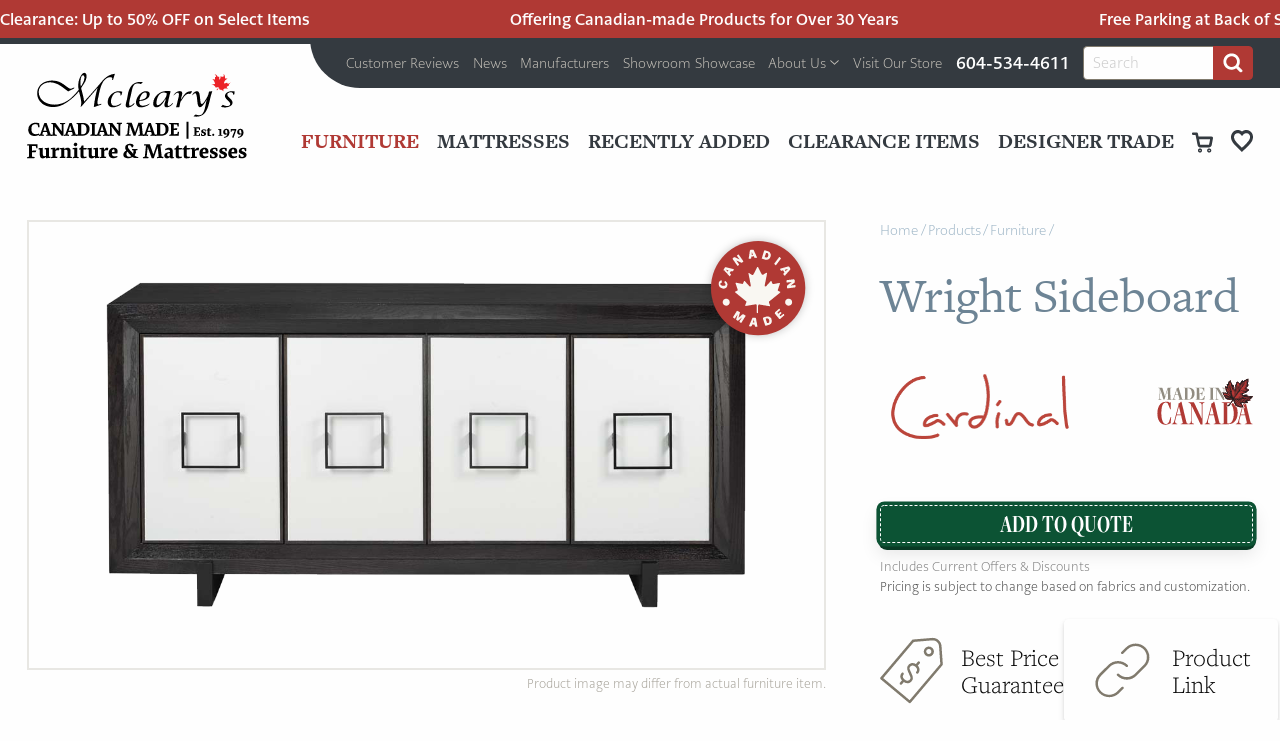

--- FILE ---
content_type: text/html; charset=UTF-8
request_url: https://www.mclearys.com/products/furniture/wright-sideboard-cardinal-woodcraft/
body_size: 30843
content:
<!doctype html>
<html class="no-js" lang="en-US" itemscope itemtype="http://schema.org/WebSite"
	prefix="og: http://ogp.me/ns#">
<head>
	<meta charset="UTF-8" />
<script>
var gform;gform||(document.addEventListener("gform_main_scripts_loaded",function(){gform.scriptsLoaded=!0}),document.addEventListener("gform/theme/scripts_loaded",function(){gform.themeScriptsLoaded=!0}),window.addEventListener("DOMContentLoaded",function(){gform.domLoaded=!0}),gform={domLoaded:!1,scriptsLoaded:!1,themeScriptsLoaded:!1,isFormEditor:()=>"function"==typeof InitializeEditor,callIfLoaded:function(o){return!(!gform.domLoaded||!gform.scriptsLoaded||!gform.themeScriptsLoaded&&!gform.isFormEditor()||(gform.isFormEditor()&&console.warn("The use of gform.initializeOnLoaded() is deprecated in the form editor context and will be removed in Gravity Forms 3.1."),o(),0))},initializeOnLoaded:function(o){gform.callIfLoaded(o)||(document.addEventListener("gform_main_scripts_loaded",()=>{gform.scriptsLoaded=!0,gform.callIfLoaded(o)}),document.addEventListener("gform/theme/scripts_loaded",()=>{gform.themeScriptsLoaded=!0,gform.callIfLoaded(o)}),window.addEventListener("DOMContentLoaded",()=>{gform.domLoaded=!0,gform.callIfLoaded(o)}))},hooks:{action:{},filter:{}},addAction:function(o,r,e,t){gform.addHook("action",o,r,e,t)},addFilter:function(o,r,e,t){gform.addHook("filter",o,r,e,t)},doAction:function(o){gform.doHook("action",o,arguments)},applyFilters:function(o){return gform.doHook("filter",o,arguments)},removeAction:function(o,r){gform.removeHook("action",o,r)},removeFilter:function(o,r,e){gform.removeHook("filter",o,r,e)},addHook:function(o,r,e,t,n){null==gform.hooks[o][r]&&(gform.hooks[o][r]=[]);var d=gform.hooks[o][r];null==n&&(n=r+"_"+d.length),gform.hooks[o][r].push({tag:n,callable:e,priority:t=null==t?10:t})},doHook:function(r,o,e){var t;if(e=Array.prototype.slice.call(e,1),null!=gform.hooks[r][o]&&((o=gform.hooks[r][o]).sort(function(o,r){return o.priority-r.priority}),o.forEach(function(o){"function"!=typeof(t=o.callable)&&(t=window[t]),"action"==r?t.apply(null,e):e[0]=t.apply(null,e)})),"filter"==r)return e[0]},removeHook:function(o,r,t,n){var e;null!=gform.hooks[o][r]&&(e=(e=gform.hooks[o][r]).filter(function(o,r,e){return!!(null!=n&&n!=o.tag||null!=t&&t!=o.priority)}),gform.hooks[o][r]=e)}});
</script>

	<meta name="viewport" content="width=device-width, initial-scale=1.0" />
	<title>Wright Sideboard - Mcleary’s Canadian Made Quality Furniture &amp; Mattresses Langley</title>
<meta name="robots" content="max-snippet:-1,max-image-preview:standard,max-video-preview:-1" />
<link rel="canonical" href="https://www.mclearys.com/products/furniture/wright-sideboard-cardinal-woodcraft/" />
<meta property="og:type" content="product" />
<meta property="og:locale" content="en_US" />
<meta property="og:site_name" content="Mcleary&#039;s Canadian Made Quality Furniture &amp; Mattresses Langley" />
<meta property="og:title" content="Wright Sideboard" />
<meta property="og:url" content="https://www.mclearys.com/products/furniture/wright-sideboard-cardinal-woodcraft/" />
<meta property="og:image" content="https://assets.mclearys.com/uploads/2024/01/Wright-Sideboard.png" />
<meta property="og:image:width" content="1047" />
<meta property="og:image:height" content="698" />
<meta property="article:published_time" content="2024-01-26T20:38:25+00:00" />
<meta property="article:modified_time" content="2024-05-08T18:58:41+00:00" />
<meta name="twitter:card" content="summary_large_image" />
<meta name="twitter:title" content="Wright Sideboard" />
<meta name="twitter:image" content="https://assets.mclearys.com/uploads/2024/01/Wright-Sideboard.png" />
<script type="application/ld+json">{"@context":"https://schema.org","@graph":[{"@type":"WebSite","@id":"https://www.mclearys.com/#/schema/WebSite","url":"https://www.mclearys.com/","name":"Mcleary's Canadian Made Quality Furniture & Mattresses Langley","inLanguage":"en-US","potentialAction":{"@type":"SearchAction","target":{"@type":"EntryPoint","urlTemplate":"https://www.mclearys.com/search/{search_term_string}/"},"query-input":"required name=search_term_string"},"publisher":{"@type":"Organization","@id":"https://www.mclearys.com/#/schema/Organization","name":"Mcleary's Canadian Made Quality Furniture & Mattresses Langley","url":"https://www.mclearys.com/","logo":{"@type":"ImageObject","url":"https://assets.mclearys.com/uploads/2024/10/cropped-favicon12-1.png","contentUrl":"https://assets.mclearys.com/uploads/2024/10/cropped-favicon12-1.png","width":512,"height":512,"contentSize":"20483"}}},{"@type":"WebPage","@id":"https://www.mclearys.com/products/furniture/wright-sideboard-cardinal-woodcraft/","url":"https://www.mclearys.com/products/furniture/wright-sideboard-cardinal-woodcraft/","name":"Wright Sideboard - Mcleary’s Canadian Made Quality Furniture & Mattresses Langley","inLanguage":"en-US","isPartOf":{"@id":"https://www.mclearys.com/#/schema/WebSite"},"breadcrumb":{"@type":"BreadcrumbList","@id":"https://www.mclearys.com/#/schema/BreadcrumbList","itemListElement":[{"@type":"ListItem","position":1,"item":"https://www.mclearys.com/","name":"Mcleary’s Canadian Made Quality Furniture & Mattresses Langley"},{"@type":"ListItem","position":2,"item":"https://www.mclearys.com/products/","name":"Shop"},{"@type":"ListItem","position":3,"name":"Wright Sideboard"}]},"potentialAction":{"@type":"ReadAction","target":"https://www.mclearys.com/products/furniture/wright-sideboard-cardinal-woodcraft/"},"datePublished":"2024-01-26T20:38:25+00:00","dateModified":"2024-05-08T18:58:41+00:00"}]}</script>
<link rel='dns-prefetch' href='//assets.pinterest.com' />
<link rel='dns-prefetch' href='//use.typekit.net' />
<link rel='stylesheet' id='hny-cookie-consent-css' href='https://www.mclearys.com/wp-content/plugins/hny-cookie-consent/dist/styles/main-91181f7e425b8d336ffec6dfed6f4cac.css?ver=d23c8cf1ef97525481b116a3646f0713' media='all' />
<link rel='stylesheet' id='credit-card-input-styles-css' href='https://www.mclearys.com/wp-content/plugins/wc-moneris-payment-gateway/assets/css/blocks/credit-card-inputs.css?ver=3.6' media='all' />
<link rel='stylesheet' id='woocommerce-layout-css' href='https://www.mclearys.com/wp-content/plugins/woocommerce/assets/css/woocommerce-layout.css?ver=10.4.3' media='all' />
<link rel='stylesheet' id='woocommerce-smallscreen-css' href='https://www.mclearys.com/wp-content/plugins/woocommerce/assets/css/woocommerce-smallscreen.css?ver=10.4.3' media='only screen and (max-width: 768px)' />
<link rel='stylesheet' id='woocommerce-general-css' href='https://www.mclearys.com/wp-content/plugins/woocommerce/assets/css/woocommerce.css?ver=10.4.3' media='all' />
<style id='woocommerce-inline-inline-css'>
.woocommerce form .form-row .required { visibility: visible; }
/*# sourceURL=woocommerce-inline-inline-css */
</style>
<link rel='stylesheet' id='pinterest-for-woocommerce-pins-css' href='//www.mclearys.com/wp-content/plugins/pinterest-for-woocommerce/assets/css/frontend/pinterest-for-woocommerce-pins.min.css?ver=1.4.23' media='all' />
<link rel='stylesheet' id='fonts-css' href='https://use.typekit.net/mrp0ddk.css?ver=d23c8cf1ef97525481b116a3646f0713' media='all' />
<link rel='stylesheet' id='base-css' href='https://www.mclearys.com/wp-content/themes/mclearys/dist/styles/base.css?ver=d23c8cf1ef97525481b116a3646f0713' media='all' />
<link rel='stylesheet' id='styles-css' href='https://www.mclearys.com/wp-content/themes/mclearys/dist/styles/main.css?ver=d23c8cf1ef97525481b116a3646f0713' media='all' />
<script src="https://www.mclearys.com/wp-includes/js/jquery/jquery.min.js?ver=3.7.1" id="jquery-core-js"></script>
<script src="https://www.mclearys.com/wp-includes/js/jquery/jquery-migrate.min.js?ver=3.4.1" id="jquery-migrate-js"></script>
<script src="https://www.mclearys.com/wp-content/plugins/woocommerce/assets/js/jquery-blockui/jquery.blockUI.min.js?ver=2.7.0-wc.10.4.3" id="wc-jquery-blockui-js" defer data-wp-strategy="defer"></script>
<script id="wc-add-to-cart-js-extra">
var wc_add_to_cart_params = {"ajax_url":"/wp-admin/admin-ajax.php","wc_ajax_url":"/?wc-ajax=%%endpoint%%","i18n_view_cart":"View cart","cart_url":"https://www.mclearys.com/cart/","is_cart":"","cart_redirect_after_add":"no"};
//# sourceURL=wc-add-to-cart-js-extra
</script>
<script src="https://www.mclearys.com/wp-content/plugins/woocommerce/assets/js/frontend/add-to-cart.min.js?ver=10.4.3" id="wc-add-to-cart-js" defer data-wp-strategy="defer"></script>
<script id="wc-single-product-js-extra">
var wc_single_product_params = {"i18n_required_rating_text":"Please select a rating","i18n_rating_options":["1 of 5 stars","2 of 5 stars","3 of 5 stars","4 of 5 stars","5 of 5 stars"],"i18n_product_gallery_trigger_text":"View full-screen image gallery","review_rating_required":"yes","flexslider":{"rtl":false,"animation":"slide","smoothHeight":true,"directionNav":false,"controlNav":"thumbnails","slideshow":false,"animationSpeed":500,"animationLoop":false,"allowOneSlide":false},"zoom_enabled":"","zoom_options":[],"photoswipe_enabled":"","photoswipe_options":{"shareEl":false,"closeOnScroll":false,"history":false,"hideAnimationDuration":0,"showAnimationDuration":0},"flexslider_enabled":""};
//# sourceURL=wc-single-product-js-extra
</script>
<script src="https://www.mclearys.com/wp-content/plugins/woocommerce/assets/js/frontend/single-product.min.js?ver=10.4.3" id="wc-single-product-js" defer data-wp-strategy="defer"></script>
<script src="https://www.mclearys.com/wp-content/plugins/woocommerce/assets/js/js-cookie/js.cookie.min.js?ver=2.1.4-wc.10.4.3" id="wc-js-cookie-js" data-wp-strategy="defer"></script>
<script id="woocommerce-js-extra">
var woocommerce_params = {"ajax_url":"/wp-admin/admin-ajax.php","wc_ajax_url":"/?wc-ajax=%%endpoint%%","i18n_password_show":"Show password","i18n_password_hide":"Hide password"};
//# sourceURL=woocommerce-js-extra
</script>
<script src="https://www.mclearys.com/wp-content/plugins/woocommerce/assets/js/frontend/woocommerce.min.js?ver=10.4.3" id="woocommerce-js" defer data-wp-strategy="defer"></script>
<script type="text/javascript">!function(e,t){(e=t.createElement("script")).src="https://cdn.convertbox.com/convertbox/js/embed.js",e.id="app-convertbox-script",e.async=true,e.dataset.uuid="36e0b739-dc36-46f8-bff6-9491a3c7faad",document.getElementsByTagName("head")[0].appendChild(e)}(window,document);</script>
<script>var cb_wp=cb_wp || {};cb_wp.is_user_logged_in=false;cb_wp.post_data={"id":20642,"tags":[],"post_type":"product","cats":[]};</script><meta property="og:url" content="https://www.mclearys.com/products/furniture/wright-sideboard-cardinal-woodcraft/" /><meta property="og:site_name" content="Mcleary&#039;s Canadian Made Quality Furniture &amp; Mattresses Langley" /><meta property="og:type" content="og:product" /><meta property="og:title" content="Wright Sideboard" /><meta property="og:image" content="https://assets.mclearys.com/uploads/2024/01/Wright-Sideboard-1024x683.png" /><meta property="product:price:currency" content="CAD" /><meta property="product:price:amount" content="0" /><meta property="og:description" content="Sideboard depth - 20&quot;
 	Available width - 60&quot;, 66&quot;, 72&quot;
 	Sideboard height - 36&quot;
 	Shelves are adjustable
 	Two drawers inside" /><meta property="og:availability" content="instock" /><script type="application/ld+json">{"@id":"https:\/\/www.mclearys.com","@context":"http:\/\/schema.org","@type":"FurnitureStore","name":"Mcleary&#039;s Canadian Made Quality Furniture &amp; Mattresses Langley","url":"https:\/\/www.mclearys.com","telephone":"+1 604-534-4611","address":{"@type":"PostalAddress","streetAddress":"20273 Fraser Highway","postalCode":"V3A 4E7","addressLocality":"Langley","addressCountry":"Canada"},"priceRange":"$$$$","image":"https:\/\/www.mclearys.com\/wp-content\/themes\/mclearys\/dist\/images\/logo.svg"}</script><!-- Google Tag Manager -->
<script>(function(w,d,s,l,i){w[l]=w[l]||[];w[l].push({'gtm.start':
new Date().getTime(),event:'gtm.js'});var f=d.getElementsByTagName(s)[0],
j=d.createElement(s),dl=l!='dataLayer'?'&l='+l:'';j.async=true;j.src=
'https://www.googletagmanager.com/gtm.js?id='+i+dl;f.parentNode.insertBefore(j,f);
})(window,document,'script','dataLayer','GTM-KFR7T5N');</script>
<!-- End Google Tag Manager --><link rel="icon" href="https://assets.mclearys.com/uploads/2024/10/cropped-favicon12-1-32x32.png" sizes="32x32" />
<link rel="icon" href="https://assets.mclearys.com/uploads/2024/10/cropped-favicon12-1-192x192.png" sizes="192x192" />
<link rel="apple-touch-icon" href="https://assets.mclearys.com/uploads/2024/10/cropped-favicon12-1-180x180.png" />
<meta name="msapplication-TileImage" content="https://assets.mclearys.com/uploads/2024/10/cropped-favicon12-1-270x270.png" />
<style id='global-styles-inline-css'>
:root{--wp--preset--aspect-ratio--square: 1;--wp--preset--aspect-ratio--4-3: 4/3;--wp--preset--aspect-ratio--3-4: 3/4;--wp--preset--aspect-ratio--3-2: 3/2;--wp--preset--aspect-ratio--2-3: 2/3;--wp--preset--aspect-ratio--16-9: 16/9;--wp--preset--aspect-ratio--9-16: 9/16;--wp--preset--color--black: #000000;--wp--preset--color--cyan-bluish-gray: #abb8c3;--wp--preset--color--white: #ffffff;--wp--preset--color--pale-pink: #f78da7;--wp--preset--color--vivid-red: #cf2e2e;--wp--preset--color--luminous-vivid-orange: #ff6900;--wp--preset--color--luminous-vivid-amber: #fcb900;--wp--preset--color--light-green-cyan: #7bdcb5;--wp--preset--color--vivid-green-cyan: #00d084;--wp--preset--color--pale-cyan-blue: #8ed1fc;--wp--preset--color--vivid-cyan-blue: #0693e3;--wp--preset--color--vivid-purple: #9b51e0;--wp--preset--gradient--vivid-cyan-blue-to-vivid-purple: linear-gradient(135deg,rgb(6,147,227) 0%,rgb(155,81,224) 100%);--wp--preset--gradient--light-green-cyan-to-vivid-green-cyan: linear-gradient(135deg,rgb(122,220,180) 0%,rgb(0,208,130) 100%);--wp--preset--gradient--luminous-vivid-amber-to-luminous-vivid-orange: linear-gradient(135deg,rgb(252,185,0) 0%,rgb(255,105,0) 100%);--wp--preset--gradient--luminous-vivid-orange-to-vivid-red: linear-gradient(135deg,rgb(255,105,0) 0%,rgb(207,46,46) 100%);--wp--preset--gradient--very-light-gray-to-cyan-bluish-gray: linear-gradient(135deg,rgb(238,238,238) 0%,rgb(169,184,195) 100%);--wp--preset--gradient--cool-to-warm-spectrum: linear-gradient(135deg,rgb(74,234,220) 0%,rgb(151,120,209) 20%,rgb(207,42,186) 40%,rgb(238,44,130) 60%,rgb(251,105,98) 80%,rgb(254,248,76) 100%);--wp--preset--gradient--blush-light-purple: linear-gradient(135deg,rgb(255,206,236) 0%,rgb(152,150,240) 100%);--wp--preset--gradient--blush-bordeaux: linear-gradient(135deg,rgb(254,205,165) 0%,rgb(254,45,45) 50%,rgb(107,0,62) 100%);--wp--preset--gradient--luminous-dusk: linear-gradient(135deg,rgb(255,203,112) 0%,rgb(199,81,192) 50%,rgb(65,88,208) 100%);--wp--preset--gradient--pale-ocean: linear-gradient(135deg,rgb(255,245,203) 0%,rgb(182,227,212) 50%,rgb(51,167,181) 100%);--wp--preset--gradient--electric-grass: linear-gradient(135deg,rgb(202,248,128) 0%,rgb(113,206,126) 100%);--wp--preset--gradient--midnight: linear-gradient(135deg,rgb(2,3,129) 0%,rgb(40,116,252) 100%);--wp--preset--font-size--small: 13px;--wp--preset--font-size--medium: 20px;--wp--preset--font-size--large: 36px;--wp--preset--font-size--x-large: 42px;--wp--preset--spacing--20: 0.44rem;--wp--preset--spacing--30: 0.67rem;--wp--preset--spacing--40: 1rem;--wp--preset--spacing--50: 1.5rem;--wp--preset--spacing--60: 2.25rem;--wp--preset--spacing--70: 3.38rem;--wp--preset--spacing--80: 5.06rem;--wp--preset--shadow--natural: 6px 6px 9px rgba(0, 0, 0, 0.2);--wp--preset--shadow--deep: 12px 12px 50px rgba(0, 0, 0, 0.4);--wp--preset--shadow--sharp: 6px 6px 0px rgba(0, 0, 0, 0.2);--wp--preset--shadow--outlined: 6px 6px 0px -3px rgb(255, 255, 255), 6px 6px rgb(0, 0, 0);--wp--preset--shadow--crisp: 6px 6px 0px rgb(0, 0, 0);}:where(.is-layout-flex){gap: 0.5em;}:where(.is-layout-grid){gap: 0.5em;}body .is-layout-flex{display: flex;}.is-layout-flex{flex-wrap: wrap;align-items: center;}.is-layout-flex > :is(*, div){margin: 0;}body .is-layout-grid{display: grid;}.is-layout-grid > :is(*, div){margin: 0;}:where(.wp-block-columns.is-layout-flex){gap: 2em;}:where(.wp-block-columns.is-layout-grid){gap: 2em;}:where(.wp-block-post-template.is-layout-flex){gap: 1.25em;}:where(.wp-block-post-template.is-layout-grid){gap: 1.25em;}.has-black-color{color: var(--wp--preset--color--black) !important;}.has-cyan-bluish-gray-color{color: var(--wp--preset--color--cyan-bluish-gray) !important;}.has-white-color{color: var(--wp--preset--color--white) !important;}.has-pale-pink-color{color: var(--wp--preset--color--pale-pink) !important;}.has-vivid-red-color{color: var(--wp--preset--color--vivid-red) !important;}.has-luminous-vivid-orange-color{color: var(--wp--preset--color--luminous-vivid-orange) !important;}.has-luminous-vivid-amber-color{color: var(--wp--preset--color--luminous-vivid-amber) !important;}.has-light-green-cyan-color{color: var(--wp--preset--color--light-green-cyan) !important;}.has-vivid-green-cyan-color{color: var(--wp--preset--color--vivid-green-cyan) !important;}.has-pale-cyan-blue-color{color: var(--wp--preset--color--pale-cyan-blue) !important;}.has-vivid-cyan-blue-color{color: var(--wp--preset--color--vivid-cyan-blue) !important;}.has-vivid-purple-color{color: var(--wp--preset--color--vivid-purple) !important;}.has-black-background-color{background-color: var(--wp--preset--color--black) !important;}.has-cyan-bluish-gray-background-color{background-color: var(--wp--preset--color--cyan-bluish-gray) !important;}.has-white-background-color{background-color: var(--wp--preset--color--white) !important;}.has-pale-pink-background-color{background-color: var(--wp--preset--color--pale-pink) !important;}.has-vivid-red-background-color{background-color: var(--wp--preset--color--vivid-red) !important;}.has-luminous-vivid-orange-background-color{background-color: var(--wp--preset--color--luminous-vivid-orange) !important;}.has-luminous-vivid-amber-background-color{background-color: var(--wp--preset--color--luminous-vivid-amber) !important;}.has-light-green-cyan-background-color{background-color: var(--wp--preset--color--light-green-cyan) !important;}.has-vivid-green-cyan-background-color{background-color: var(--wp--preset--color--vivid-green-cyan) !important;}.has-pale-cyan-blue-background-color{background-color: var(--wp--preset--color--pale-cyan-blue) !important;}.has-vivid-cyan-blue-background-color{background-color: var(--wp--preset--color--vivid-cyan-blue) !important;}.has-vivid-purple-background-color{background-color: var(--wp--preset--color--vivid-purple) !important;}.has-black-border-color{border-color: var(--wp--preset--color--black) !important;}.has-cyan-bluish-gray-border-color{border-color: var(--wp--preset--color--cyan-bluish-gray) !important;}.has-white-border-color{border-color: var(--wp--preset--color--white) !important;}.has-pale-pink-border-color{border-color: var(--wp--preset--color--pale-pink) !important;}.has-vivid-red-border-color{border-color: var(--wp--preset--color--vivid-red) !important;}.has-luminous-vivid-orange-border-color{border-color: var(--wp--preset--color--luminous-vivid-orange) !important;}.has-luminous-vivid-amber-border-color{border-color: var(--wp--preset--color--luminous-vivid-amber) !important;}.has-light-green-cyan-border-color{border-color: var(--wp--preset--color--light-green-cyan) !important;}.has-vivid-green-cyan-border-color{border-color: var(--wp--preset--color--vivid-green-cyan) !important;}.has-pale-cyan-blue-border-color{border-color: var(--wp--preset--color--pale-cyan-blue) !important;}.has-vivid-cyan-blue-border-color{border-color: var(--wp--preset--color--vivid-cyan-blue) !important;}.has-vivid-purple-border-color{border-color: var(--wp--preset--color--vivid-purple) !important;}.has-vivid-cyan-blue-to-vivid-purple-gradient-background{background: var(--wp--preset--gradient--vivid-cyan-blue-to-vivid-purple) !important;}.has-light-green-cyan-to-vivid-green-cyan-gradient-background{background: var(--wp--preset--gradient--light-green-cyan-to-vivid-green-cyan) !important;}.has-luminous-vivid-amber-to-luminous-vivid-orange-gradient-background{background: var(--wp--preset--gradient--luminous-vivid-amber-to-luminous-vivid-orange) !important;}.has-luminous-vivid-orange-to-vivid-red-gradient-background{background: var(--wp--preset--gradient--luminous-vivid-orange-to-vivid-red) !important;}.has-very-light-gray-to-cyan-bluish-gray-gradient-background{background: var(--wp--preset--gradient--very-light-gray-to-cyan-bluish-gray) !important;}.has-cool-to-warm-spectrum-gradient-background{background: var(--wp--preset--gradient--cool-to-warm-spectrum) !important;}.has-blush-light-purple-gradient-background{background: var(--wp--preset--gradient--blush-light-purple) !important;}.has-blush-bordeaux-gradient-background{background: var(--wp--preset--gradient--blush-bordeaux) !important;}.has-luminous-dusk-gradient-background{background: var(--wp--preset--gradient--luminous-dusk) !important;}.has-pale-ocean-gradient-background{background: var(--wp--preset--gradient--pale-ocean) !important;}.has-electric-grass-gradient-background{background: var(--wp--preset--gradient--electric-grass) !important;}.has-midnight-gradient-background{background: var(--wp--preset--gradient--midnight) !important;}.has-small-font-size{font-size: var(--wp--preset--font-size--small) !important;}.has-medium-font-size{font-size: var(--wp--preset--font-size--medium) !important;}.has-large-font-size{font-size: var(--wp--preset--font-size--large) !important;}.has-x-large-font-size{font-size: var(--wp--preset--font-size--x-large) !important;}
/*# sourceURL=global-styles-inline-css */
</style>
<link rel='stylesheet' id='gform_basic-css' href='https://www.mclearys.com/wp-content/plugins/gravityforms/assets/css/dist/basic.min.css?ver=2.9.25' media='all' />
<link rel='stylesheet' id='gform_theme_components-css' href='https://www.mclearys.com/wp-content/plugins/gravityforms/assets/css/dist/theme-components.min.css?ver=2.9.25' media='all' />
<link rel='stylesheet' id='gform_theme-css' href='https://www.mclearys.com/wp-content/plugins/gravityforms/assets/css/dist/theme.min.css?ver=2.9.25' media='all' />
</head>
<body class="single woocommerce woocommerce-page woocommerce-no-js not-front is-logged-out no-hero no-content-blocks has-ticker chrome hny">
<header class="l-header">
	
<div class="ticker js-ticker">
			<div class="ticker__track">
							<div class="ticker__item">
					<a href="https://www.mclearys.com/product-category/clearance-items/">
						<span>Floor Model Clearance: Up to 50% OFF on Select Items</span>
					</a>
				</div>
							<div class="ticker__item">
					<a href="https://www.mclearys.com/product-category/furniture/">
						<span>Offering Canadian-made Products for Over 30 Years</span>
					</a>
				</div>
							<div class="ticker__item">
					<a href="https://www.mclearys.com/visit-our-store-mclearys-furniture/">
						<span>Free Parking at Back of Store</span>
					</a>
				</div>
					</div>
			<div class="ticker__track">
							<div class="ticker__item">
					<a href="https://www.mclearys.com/product-category/clearance-items/">
						<span>Floor Model Clearance: Up to 50% OFF on Select Items</span>
					</a>
				</div>
							<div class="ticker__item">
					<a href="https://www.mclearys.com/product-category/furniture/">
						<span>Offering Canadian-made Products for Over 30 Years</span>
					</a>
				</div>
							<div class="ticker__item">
					<a href="https://www.mclearys.com/visit-our-store-mclearys-furniture/">
						<span>Free Parking at Back of Store</span>
					</a>
				</div>
					</div>
			<div class="ticker__track">
							<div class="ticker__item">
					<a href="https://www.mclearys.com/product-category/clearance-items/">
						<span>Floor Model Clearance: Up to 50% OFF on Select Items</span>
					</a>
				</div>
							<div class="ticker__item">
					<a href="https://www.mclearys.com/product-category/furniture/">
						<span>Offering Canadian-made Products for Over 30 Years</span>
					</a>
				</div>
							<div class="ticker__item">
					<a href="https://www.mclearys.com/visit-our-store-mclearys-furniture/">
						<span>Free Parking at Back of Store</span>
					</a>
				</div>
					</div>
	</div>
	<div class="site-header">
		<div class="site-header__utility">
			<div class="grid-container grid-container--full">
				<div class="site-header__utility-wrapper">
					<nav class="header-utility"><h2 class="u-screen-reader">Header Utility Menu</h2><div class="header-utility__wrapper"><ul data-dropdown-menu data-disable-hover="true" data-click-open="true" data-close-on-click-inside="false" class="header-utility__items dropdown"><li class="header-utility__item"><a href="https://www.mclearys.com/customer-reviews/"><span>Customer Reviews</span></a></li><li class="header-utility__item"><a href="https://www.mclearys.com/news/"><span>News</span></a></li><li class="header-utility__item"><a href="https://www.mclearys.com/manufacturers/"><span>Manufacturers</span></a></li><li class="header-utility__item"><a href="https://www.mclearys.com/showroom-showcase/"><span>Showroom Showcase</span></a></li><li class="header-utility__item"><a href="https://www.mclearys.com/about-us/"><span>About Us</span><svg class="hny-svg hny-svg--chevron-down" aria-hidden="true" role="img"><use href="#hny-svg-chevron-down" xlink:href="#hny-svg-chevron-down"></use></svg></a><ul class="header-utility__submenu submenu"><li class="header-utility__submenu-item"><a href="#" data-open="parking"><span>Easy Parking Access</span></a></li><li class="header-utility__submenu-item"><a href="https://www.mclearys.com/about-us/mclearys-furniture/"><span>McLeary’s Furniture</span></a></li><li class="header-utility__submenu-item"><a href="https://www.mclearys.com/about-us/community-support/"><span>Community Support</span></a></li><li class="header-utility__submenu-item"><a href="https://www.mclearys.com/canadian-made-furniture-mattresses/"><span>Canadian-Made</span></a></li><li class="header-utility__submenu-item"><a href="https://www.mclearys.com/about-us/awards/"><span>Awards</span></a></li><li class="header-utility__submenu-item"><a href="https://www.mclearys.com/about-us/delivery/"><span>Delivery</span></a></li><li class="header-utility__submenu-item"><a href="https://www.mclearys.com/about-us/faqs/"><span>FAQs</span></a></li><li class="header-utility__submenu-item"><a href="https://www.mclearys.com/about-us/contact-us/"><span>Contact Us</span></a></li></ul></li><li class="header-utility__item"><a href="https://www.mclearys.com/visit-our-store-mclearys-furniture/"><span>Visit Our Store</span></a></li><li class="header-utility__item header-utility__item--phone"><a href="tel:6045344611">604-534-4611</a></li>
</ul>
<div class="site-search js-search-form">
	<form action="https://www.mclearys.com" method="get" class="site-search__form">
		<div class="site-search__input">
			<label for="s">
				<span class="u-screen-reader">Search for:</span>
				<input type="text" id="s" name="s" value=""
					placeholder="Search" />
			</label>
		</div>
		<button type="submit" class="site-search__submit">
			<svg class="hny-svg hny-svg--search" aria-hidden="true" role="img"><use href="#hny-svg-search" xlink:href="#hny-svg-search"></use></svg>			<span class="u-screen-reader">
					Search
				</span>
		</button>
	</form>
</div>
</div></nav>				</div>
			</div>
		</div>
		<div class="site-header__masthead">
			<div class="grid-container grid-container--full">
				<div class="masthead">
					<div class="masthead__navburger">
						<button type="button" class="navburger js-navburger" aria-label="Open Mobile Menu">
							<span class="navburger__icon">&nbsp;</span>
						</button>
					</div>
					<div class="masthead__logo">
						
	<a href="https://www.mclearys.com/" rel="home" title="Mcleary&#039;s Canadian Made Quality Furniture &amp; Mattresses Langley">
		
<div class="u-svg-container u-svg-container--logo">
	<img src="https://www.mclearys.com/wp-content/themes/mclearys/dist/images/logo.svg"
		alt="" />
</div>

		<span class="u-screen-reader">Mcleary&#039;s Canadian Made Quality Furniture &amp; Mattresses Langley - Return to home page</span>
	</a>
						</div>
					<div class="masthead__nav">
						<nav class="primary-nav"><h2 class="u-screen-reader">Primary Nav Menu</h2><div class="primary-nav__wrapper"><ul data-dropdown-menu data-disable-hover="true" data-click-open="true" data-close-on-click-inside="false" class="primary-nav__items dropdown"><li class="primary-nav__item primary-nav__item--active"><a href="https://www.mclearys.com/product-category/furniture/"><span>Furniture</span></a><ul class="primary-nav__submenu primary-nav__submenu--mega submenu"><li><div class="mega-menu js-mega-menu"><div class="mega-menu__items"><div class="mega-menu__item mega-menu__item--parent mega-menu__item--has-submenu" data-parent="true"><div class="mega-menu__photos"><a title="Bedroom" href="https://www.mclearys.com/product-category/furniture/bedroom/"><div class="photo photo--no-caption photo--clear"><figure
		class="u-photo-bg js-lazy-image"
		style=""
		data-bg="https://assets.mclearys.com/uploads/2022/03/Sawmill_bedroom-2-300x200.png"
	></figure></div><div class="photo photo--no-caption"><figure
		class="u-photo-bg js-lazy-image"
		style=""
		data-bg="https://assets.mclearys.com/uploads/2021/07/Bedroom_banner_DSC5442-300x166.jpg"
	></figure></div></a></div><a class="mega-menu__link" href="https://www.mclearys.com/product-category/furniture/bedroom/"><span>Bedroom</span></a><div class="mega-menu__submenu"><div class="mega-menu__item"><a class="mega-menu__link" href="https://www.mclearys.com/product-category/furniture/bedroom/bedroom-collections/"><span>Bedroom Collections</span></a></div><div class="mega-menu__item mega-menu__item--has-submenu"><a class="mega-menu__link" href="https://www.mclearys.com/product-category/furniture/bedroom/beds/"><span>Beds</span></a><div class="mega-menu__submenu"><div class="mega-menu__item"><a class="mega-menu__link" href="https://www.mclearys.com/product-category/furniture/bedroom/beds/solid-wood/"><span>Solid Wood</span></a></div><div class="mega-menu__item"><a class="mega-menu__link" href="https://www.mclearys.com/product-category/furniture/bedroom/beds/upholstered/"><span>Upholstered</span></a></div><div class="mega-menu__item"><a class="mega-menu__link" href="https://www.mclearys.com/product-category/furniture/bedroom/beds/wrought-iron-beds/"><span>Wrought Iron Beds</span></a></div><div class="mega-menu__item"><a class="mega-menu__link" href="https://www.mclearys.com/product-category/furniture/bedroom/beds/platform/"><span>Platform</span></a></div></div></div><div class="mega-menu__item"><a class="mega-menu__link" href="https://www.mclearys.com/product-category/furniture/bedroom/armoires/"><span>Armoires</span></a></div><div class="mega-menu__item"><a class="mega-menu__link" href="https://www.mclearys.com/product-category/furniture/bedroom/chests/"><span>Chests</span></a></div><div class="mega-menu__item"><a class="mega-menu__link" href="https://www.mclearys.com/product-category/furniture/bedroom/dressers/"><span>Dressers</span></a></div><div class="mega-menu__item"><a class="mega-menu__link" href="https://www.mclearys.com/product-category/furniture/bedroom/mirrors/"><span>Mirrors</span></a></div><div class="mega-menu__item"><a class="mega-menu__link" href="https://www.mclearys.com/product-category/furniture/bedroom/night-stands/"><span>Night stands</span></a></div></div></div><div class="mega-menu__item mega-menu__item--parent mega-menu__item--has-submenu" data-parent="true"><div class="mega-menu__photos"><a title="Space Saving" href="https://www.mclearys.com/product-category/furniture/space-saving/"><div class="photo photo--no-caption photo--clear"><figure
		class="u-photo-bg js-lazy-image"
		style=""
		data-bg="https://assets.mclearys.com/uploads/2021/07/Cabinet-Beds-2-300x200.png"
	></figure></div><div class="photo photo--no-caption"><figure
		class="u-photo-bg js-lazy-image"
		style=""
		data-bg="https://assets.mclearys.com/uploads/2025/10/Monte-Carlo-Wall-Bed-2-e1761859881179-300x191.jpg"
	></figure></div></a></div><a class="mega-menu__link" href="https://www.mclearys.com/product-category/furniture/space-saving/"><span>Space Saving</span></a><div class="mega-menu__submenu"><div class="mega-menu__item"><a class="mega-menu__link" href="https://www.mclearys.com/product-category/furniture/space-saving/cabinet-beds/"><span>Cabinet Beds</span></a></div><div class="mega-menu__item"><a class="mega-menu__link" href="https://www.mclearys.com/product-category/furniture/space-saving/wall-beds/"><span>Wall Beds</span></a></div><div class="mega-menu__item"><a class="mega-menu__link" href="https://www.mclearys.com/product-category/furniture/space-saving/sofa-beds/"><span>Sofa Beds</span></a></div></div></div><div class="mega-menu__item mega-menu__item--parent mega-menu__item--has-submenu" data-parent="true"><div class="mega-menu__photos"><a title="Dining Room" href="https://www.mclearys.com/product-category/furniture/dining-room/"><div class="photo photo--no-caption photo--clear"><figure
		class="u-photo-bg js-lazy-image"
		style=""
		data-bg="https://assets.mclearys.com/uploads/2022/11/CA15B6E0-4BC2-4F3A-B0AE-CA923B246CEFD-300x200.png"
	></figure></div><div class="photo photo--no-caption"><figure
		class="u-photo-bg js-lazy-image"
		style=""
		data-bg="https://assets.mclearys.com/uploads/2021/08/Spring-2019-_dsc6604-300x208.jpg"
	></figure></div></a></div><a class="mega-menu__link" href="https://www.mclearys.com/product-category/furniture/dining-room/"><span>Dining Room</span></a><div class="mega-menu__submenu"><div class="mega-menu__item mega-menu__item--has-submenu"><a class="mega-menu__link" href="https://www.mclearys.com/product-category/furniture/dining-room/dining-cabinets/"><span>Dining Cabinets</span></a><div class="mega-menu__submenu"><div class="mega-menu__item"><a class="mega-menu__link" href="https://www.mclearys.com/product-category/furniture/dining-room/dining-cabinets/hutch-and-buffets/"><span>Hutch and Buffets</span></a></div></div></div><div class="mega-menu__item mega-menu__item--has-submenu"><a class="mega-menu__link" href="https://www.mclearys.com/product-category/furniture/dining-room/dining-tables/"><span>Dining Tables</span></a><div class="mega-menu__submenu"><div class="mega-menu__item"><a class="mega-menu__link" href="https://www.mclearys.com/product-category/furniture/dining-room/dining-tables/"><span>All Dining Tables</span></a></div><div class="mega-menu__item"><a class="mega-menu__link" href="https://www.mclearys.com/product-category/furniture/dining-room/dining-tables/trestle-tables/"><span>Trestle Tables</span></a></div><div class="mega-menu__item"><a class="mega-menu__link" href="https://www.mclearys.com/product-category/furniture/dining-room/dining-tables/leg-tables/"><span>Leg Tables</span></a></div><div class="mega-menu__item"><a class="mega-menu__link" href="https://www.mclearys.com/product-category/furniture/dining-room/dining-tables/round-tables/"><span>Round Tables</span></a></div><div class="mega-menu__item"><a class="mega-menu__link" href="https://www.mclearys.com/product-category/furniture/dining-room/dining-tables/extra-large-tables/"><span>Extra Large Tables</span></a></div></div></div><div class="mega-menu__item mega-menu__item--has-submenu"><a class="mega-menu__link" href="https://www.mclearys.com/product-category/furniture/dining-room/chairs/"><span>Chairs</span></a><div class="mega-menu__submenu"><div class="mega-menu__item"><a class="mega-menu__link" href="https://www.mclearys.com/product-category/furniture/dining-room/chairs/solid-wood-chairs/"><span>Solid Wood Chairs</span></a></div><div class="mega-menu__item"><a class="mega-menu__link" href="https://www.mclearys.com/product-category/furniture/dining-room/chairs/upholstered-chairs/"><span>Upholstered Chairs</span></a></div></div></div><div class="mega-menu__item mega-menu__item--has-submenu"><a class="mega-menu__link" href="https://www.mclearys.com/product-category/furniture/dining-room/stools/"><span>Stools</span></a><div class="mega-menu__submenu"><div class="mega-menu__item"><a class="mega-menu__link" href="https://www.mclearys.com/product-category/furniture/dining-room/stools/counter-stools/"><span>Counter Stools</span></a></div><div class="mega-menu__item"><a class="mega-menu__link" href="https://www.mclearys.com/product-category/furniture/dining-room/stools/bar-stools/"><span>Bar Stools</span></a></div><div class="mega-menu__item"><a class="mega-menu__link" href="https://www.mclearys.com/product-category/furniture/dining-room/stools/metal-stools/"><span>Metal Stools</span></a></div></div></div><div class="mega-menu__item"><a class="mega-menu__link" href="https://www.mclearys.com/product-category/furniture/dining-room/bench-seating/"><span>Bench Seating</span></a></div></div></div><div class="mega-menu__item mega-menu__item--parent mega-menu__item--has-submenu" data-parent="true"><div class="mega-menu__photos"><a title="Living Room" href="https://www.mclearys.com/product-category/furniture/living-room/"><div class="photo photo--no-caption photo--clear"><figure
		class="u-photo-bg js-lazy-image"
		style=""
		data-bg="https://assets.mclearys.com/uploads/2024/09/logan-sectional-sofa-3-300x199.png"
	></figure></div><div class="photo photo--no-caption"><figure
		class="u-photo-bg js-lazy-image"
		style=""
		data-bg="https://assets.mclearys.com/uploads/2021/08/Spring-2019-_dsc6784-300x231.jpg"
	></figure></div></a></div><a class="mega-menu__link" href="https://www.mclearys.com/product-category/furniture/living-room/"><span>Living Room</span></a><div class="mega-menu__submenu"><div class="mega-menu__item mega-menu__item--has-submenu"><a class="mega-menu__link" href="https://www.mclearys.com/product-category/furniture/living-room/chairs-and-more/"><span>Chairs &amp; More</span></a><div class="mega-menu__submenu"><div class="mega-menu__item"><a class="mega-menu__link" href="https://www.mclearys.com/product-category/furniture/living-room/chairs-and-more/accent-chairs/"><span>Accent Chairs</span></a></div><div class="mega-menu__item"><a class="mega-menu__link" href="https://www.mclearys.com/product-category/furniture/living-room/chairs-and-more/recliners/"><span>Recliners</span></a></div><div class="mega-menu__item"><a class="mega-menu__link" href="https://www.mclearys.com/product-category/furniture/living-room/chairs-and-more/stationary-chairs/"><span>Stationary Chairs</span></a></div><div class="mega-menu__item"><a class="mega-menu__link" href="https://www.mclearys.com/product-category/furniture/living-room/chairs-and-more/swivel-chairs/"><span>Swivel Chairs</span></a></div><div class="mega-menu__item"><a class="mega-menu__link" href="https://www.mclearys.com/product-category/furniture/living-room/chairs-and-more/ottomans/"><span>Ottomans</span></a></div><div class="mega-menu__item"><a class="mega-menu__link" href="https://www.mclearys.com/product-category/furniture/living-room/chairs-and-more/benches/"><span>Benches</span></a></div></div></div><div class="mega-menu__item mega-menu__item--has-submenu"><a class="mega-menu__link" href="https://www.mclearys.com/product-category/furniture/living-room/sofa-collections/"><span>Sofa Collections</span></a><div class="mega-menu__submenu"><div class="mega-menu__item"><a class="mega-menu__link" href="https://www.mclearys.com/product-category/furniture/living-room/sofa-collections/stationary-sofa/"><span>Stationary Sofa</span></a></div><div class="mega-menu__item"><a class="mega-menu__link" href="https://www.mclearys.com/product-category/furniture/living-room/sofa-collections/sectional-sofa/"><span>Sectional Sofa</span></a></div><div class="mega-menu__item"><a class="mega-menu__link" href="https://www.mclearys.com/product-category/furniture/living-room/sofa-collections/recliner-sofa/"><span>Recliner Sofa</span></a></div><div class="mega-menu__item"><a class="mega-menu__link" href="https://www.mclearys.com/product-category/furniture/living-room/sofa-collections/condo-sofa/"><span>Condo Sofa</span></a></div><div class="mega-menu__item"><a class="mega-menu__link" href="https://www.mclearys.com/product-category/furniture/living-room/sofa-collections/loveseat/"><span>Loveseat</span></a></div></div></div><div class="mega-menu__item"><a class="mega-menu__link" href="https://www.mclearys.com/product-category/furniture/living-room/coffee-end-tables/"><span>Coffee &amp; End Tables</span></a></div><div class="mega-menu__item"><a class="mega-menu__link" href="https://www.mclearys.com/product-category/furniture/living-room/entertainment-units/"><span>Entertainment Units</span></a></div></div></div><div class="mega-menu__item mega-menu__item--parent" data-parent="true"><div class="mega-menu__photos"><a title="Lift Chairs" href="https://www.mclearys.com/product-category/furniture/lift-chairs/"><div class="photo photo--no-caption photo--clear"><figure
		class="u-photo-bg js-lazy-image"
		style=""
		data-bg="https://assets.mclearys.com/uploads/2022/09/Untitled-design-301-300x200.png"
	></figure></div><div class="photo photo--no-caption"><figure
		class="u-photo-bg js-lazy-image"
		style=""
		data-bg="https://assets.mclearys.com/uploads/2022/10/LIFESTYLE-UC671_COFFEE_BEAN_UC669_CORK_REJUV_Couple-Gaming-scaled-1-300x200.jpeg"
	></figure></div></a></div><a class="mega-menu__link" href="https://www.mclearys.com/product-category/furniture/lift-chairs/"><span>Lift Chairs</span></a></div><div class="mega-menu__item mega-menu__item--parent mega-menu__item--has-submenu" data-parent="true"><div class="mega-menu__photos"><a title="Home Office" href="https://www.mclearys.com/product-category/furniture/home-office/"><div class="photo photo--no-caption photo--clear"><figure
		class="u-photo-bg js-lazy-image"
		style=""
		data-bg="https://assets.mclearys.com/uploads/2021/09/8990-73_MG_82359_Traditional_cropped-300x200.png"
	></figure></div><div class="photo photo--no-caption"><figure
		class="u-photo-bg js-lazy-image"
		style=""
		data-bg="https://assets.mclearys.com/uploads/2021/07/office_McClearys-sep20-1-123-300x199.jpg"
	></figure></div></a></div><a class="mega-menu__link" href="https://www.mclearys.com/product-category/furniture/home-office/"><span>Home Office</span></a><div class="mega-menu__submenu"><div class="mega-menu__item"><a class="mega-menu__link" href="https://www.mclearys.com/product-category/furniture/home-office/office-collections/"><span>Office Collections</span></a></div><div class="mega-menu__item"><a class="mega-menu__link" href="https://www.mclearys.com/product-category/furniture/home-office/desks/"><span>Desks</span></a></div><div class="mega-menu__item"><a class="mega-menu__link" href="https://www.mclearys.com/product-category/furniture/home-office/office-bookcases/"><span>Bookcases</span></a></div></div></div></div></div></li></ul></li><li class="primary-nav__item"><a href="https://www.mclearys.com/product-category/mattresses/"><span>Mattresses</span></a><ul class="primary-nav__submenu primary-nav__submenu--mega submenu"><li><div class="mega-menu js-mega-menu"><div class="mega-menu__items"><div class="mega-menu__item mega-menu__item--parent mega-menu__item--has-submenu" data-parent="true"><div class="mega-menu__photos"><a title="Mattress Types" href="https://www.mclearys.com/product-category/mattresses/mattress-types/"><div class="photo photo--no-caption photo--clear"><figure
		class="u-photo-bg js-lazy-image"
		style=""
		data-bg="https://assets.mclearys.com/uploads/2023/07/7503-Slumber_Corner-300x200.png"
	></figure></div><div class="photo photo--no-caption"><figure
		class="u-photo-bg js-lazy-image"
		style=""
		data-bg="https://assets.mclearys.com/uploads/2025/03/Hypnos-12-300x225.jpg"
	></figure></div></a></div><a class="mega-menu__link" href="https://www.mclearys.com/product-category/mattresses/mattress-types/"><span>Mattress Types</span></a><div class="mega-menu__submenu"><div class="mega-menu__item"><a class="mega-menu__link" href="https://www.mclearys.com/product-category/mattresses/mattress-types/luxury-hand-tufted-mattresses/"><span>Luxury Hand Tufted Mattresses</span></a></div><div class="mega-menu__item mega-menu__item--has-submenu"><a class="mega-menu__link" href="https://www.mclearys.com/product-category/mattresses/mattress-types/pocket-coil-mattress/"><span>Pocket Coil Mattress</span></a><div class="mega-menu__submenu"><div class="mega-menu__item"><a class="mega-menu__link" href="https://www.mclearys.com/product-category/mattresses/mattress-types/pocket-coil-mattress/back-supporter-reserve/"><span>Back Supporter Reserve</span></a></div><div class="mega-menu__item"><a class="mega-menu__link" href="https://www.mclearys.com/product-category/mattresses/mattress-types/pocket-coil-mattress/back-supporter-platinum/"><span>Back Supporter Platinum</span></a></div><div class="mega-menu__item"><a class="mega-menu__link" href="https://www.mclearys.com/product-category/mattresses/mattress-types/pocket-coil-mattress/back-supporter-elite/"><span>Back Supporter Elite</span></a></div><div class="mega-menu__item"><a class="mega-menu__link" href="https://www.mclearys.com/product-category/mattresses/mattress-types/pocket-coil-mattress/back-supporter-essentials/"><span>Back Supporter Essentials</span></a></div><div class="mega-menu__item"><a class="mega-menu__link" href="https://www.mclearys.com/product-category/mattresses/mattress-types/pocket-coil-mattress/low-profile-mattresses/"><span>Low Profile Mattresses</span></a></div></div></div><div class="mega-menu__item mega-menu__item--has-submenu"><a class="mega-menu__link" href="https://www.mclearys.com/product-category/mattresses/mattress-types/latex-mattresses/"><span>Latex Mattresses</span></a><div class="mega-menu__submenu"><div class="mega-menu__item"><a class="mega-menu__link" href="https://www.mclearys.com/product-category/mattresses/mattress-types/latex-mattresses/organic-latex-mattresses/"><span>Organic Latex Mattresses</span></a></div><div class="mega-menu__item"><a class="mega-menu__link" href="https://www.mclearys.com/product-category/mattresses/mattress-types/latex-mattresses/latex-hybrid/"><span>Hybrid Latex Mattresses</span></a></div></div></div><div class="mega-menu__item"><a class="mega-menu__link" href="https://www.mclearys.com/product-category/mattresses/mattress-types/memory-foam/"><span>Memory Foam</span></a></div><div class="mega-menu__item mega-menu__item--has-submenu"><a class="mega-menu__link" href="https://www.mclearys.com/product-category/mattresses/mattress-types/rv-custom-sizes/"><span>RV &amp; Custom Sizes</span></a><div class="mega-menu__submenu"><div class="mega-menu__item"><a class="mega-menu__link" href="https://www.mclearys.com/product-category/mattresses/mattress-types/rv-custom-sizes/specialty-pocket-coil-mattresses/"><span>Specialty Pocket Coil RV Mattresses</span></a></div></div></div></div></div><div class="mega-menu__item mega-menu__item--parent mega-menu__item--has-submenu" data-parent="true"><div class="mega-menu__photos"><a title="Mattress Bases" href="https://www.mclearys.com/product-category/mattresses/mattress-bases/"><div class="photo photo--no-caption photo--clear"><figure
		class="u-photo-bg js-lazy-image"
		style=""
		data-bg="https://assets.mclearys.com/uploads/2023/08/PEAK-4-300x200.png"
	></figure></div><div class="photo photo--no-caption"><figure
		class="u-photo-bg js-lazy-image"
		style=""
		data-bg="https://assets.mclearys.com/uploads/2021/10/contour-feature-300x144.jpg"
	></figure></div></a></div><a class="mega-menu__link" href="https://www.mclearys.com/product-category/mattresses/mattress-bases/"><span>Mattress Bases</span></a><div class="mega-menu__submenu"><div class="mega-menu__item"><a class="mega-menu__link" href="https://www.mclearys.com/product-category/mattresses/mattress-bases/adjustable-beds/"><span>Adjustable Beds</span></a></div><div class="mega-menu__item"><a class="mega-menu__link" href="https://www.mclearys.com/product-category/mattresses/mattress-bases/platform-bases/"><span>Platform Bases</span></a></div></div></div><div class="mega-menu__item mega-menu__item--parent mega-menu__item--has-submenu" data-parent="true"><div class="mega-menu__photos"><a title="Pillows &amp; Mattress Protectors" href="https://www.mclearys.com/product-category/mattresses/bedding/"><div class="photo photo--no-caption photo--clear"><figure
		class="u-photo-bg js-lazy-image"
		style=""
		data-bg="https://assets.mclearys.com/uploads/2025/01/BluSleep-2-300x187.png"
	></figure></div><div class="photo photo--no-caption photo--clear"><figure
		class="u-photo-bg js-lazy-image"
		style=""
		data-bg="https://assets.mclearys.com/uploads/2021/10/DSC5448-300x200.png"
	></figure></div></a></div><a class="mega-menu__link" href="https://www.mclearys.com/product-category/mattresses/bedding/"><span>Pillows &amp; Mattress Protectors</span></a><div class="mega-menu__submenu"><div class="mega-menu__item"><a class="mega-menu__link" href="https://www.mclearys.com/product-category/mattresses/bedding/pillows/"><span>Pillows</span></a></div><div class="mega-menu__item"><a class="mega-menu__link" href="https://www.mclearys.com/product-category/mattresses/bedding/mattress-toppers/"><span>Mattress Toppers</span></a></div></div></div><div class="mega-menu__item mega-menu__item--parent mega-menu__item--full mega-menu__item--has-submenu" data-parent="true"><div class="mega-menu__submenu"><div class="mega-menu__item"><a class="mega-menu__link" href="https://www.mclearys.com/manufacturers/chattam-wells/"><div class="brand-logo"><img width="300" height="166" class="js-lazy-image"
			 src="[data-uri]" data-src="https://assets.mclearys.com/uploads/2021/08/chattam-and-wells-vector-logo.svg"
			 alt="Chattam &amp; Wells"/></div></a></div><div class="mega-menu__item"><a class="mega-menu__link" href="https://www.mclearys.com/manufacturers/ergomotion/"><div class="brand-logo"><img width="300" height="127" class="js-lazy-image"
			 src="[data-uri]" data-src="https://assets.mclearys.com/uploads/2021/08/ergomotion-logo.svg"
			 alt="Ergomotion"/></div></a></div><div class="mega-menu__item"><a class="mega-menu__link" href="https://www.mclearys.com/manufacturers/marshall/"><div class="brand-logo"><img width="300" height="191" class="js-lazy-image"
			 src="[data-uri]" data-src="https://assets.mclearys.com/uploads/2021/07/marshall-mattress.svg"
			 alt="Marshall"/></div></a></div><div class="mega-menu__item"><a class="mega-menu__link" href="https://www.mclearys.com/manufacturers/novopure/"><div class="brand-logo"><img width="300" height="135" class="js-lazy-image"
			 src="[data-uri]" data-src="https://assets.mclearys.com/uploads/2021/07/Novo-Pure-300x135.png"
			 alt="NovoPure"/></div></a></div><div class="mega-menu__item"><a class="mega-menu__link" href="https://www.mclearys.com/manufacturers/restwell/"><div class="brand-logo"><img width="300" height="88" class="js-lazy-image"
			 src="[data-uri]" data-src="https://assets.mclearys.com/uploads/2022/03/Restwell-Logo_White-Transparent_750x220px-300x88.png"
			 alt="Restwell"/></div></a></div><div class="mega-menu__item"><a class="mega-menu__link" href="https://www.mclearys.com/manufacturers/spring-air/"><div class="brand-logo"><img width="300" height="171" class="js-lazy-image"
			 src="[data-uri]" data-src="https://assets.mclearys.com/uploads/2021/10/Spring_Air-300x171.png"
			 alt="Spring Air"/></div></a></div><div class="mega-menu__item"><a class="mega-menu__link" href="https://www.mclearys.com/manufacturers/beaudoin/"><div class="brand-logo"><img width="300" height="99" class="js-lazy-image"
			 src="[data-uri]" data-src="https://assets.mclearys.com/uploads/2025/11/beaudoin-logo-slogan-noir-en.svg"
			 alt="Beaudoin"/></div></a></div><div class="mega-menu__item"><a class="mega-menu__link" href="https://www.mclearys.com/manufacturers/blu-sleep/"><div class="brand-logo"><img width="300" height="87" class="js-lazy-image"
			 src="[data-uri]" data-src="https://assets.mclearys.com/uploads/2023/08/blu-sleep-logo1-01-300x87.png"
			 alt="Blu Sleep"/></div></a></div><div class="mega-menu__item"><a class="mega-menu__link" href="https://www.mclearys.com/manufacturers/hypnos-canada/"><div class="brand-logo"><img width="300" height="179" class="js-lazy-image"
			 src="[data-uri]" data-src="https://assets.mclearys.com/uploads/2025/03/Hypnos_logo-1-300x179.png"
			 alt="Hypnos Canada"/></div></a></div><div class="mega-menu__item"><a class="mega-menu__link" href="https://www.mclearys.com/manufacturers/natures-rest/"><div class="brand-logo"><img width="300" height="163" class="js-lazy-image"
			 src="[data-uri]" data-src="https://assets.mclearys.com/uploads/2025/11/natures-rest-logo-300x163.png"
			 alt="Nature's Rest"/></div></a></div><div class="mega-menu__item"><a class="mega-menu__link" href="https://www.mclearys.com/manufacturers/sprout-sleep/"><div class="brand-logo"><img width="300" height="166" class="js-lazy-image"
			 src="[data-uri]" data-src="https://assets.mclearys.com/uploads/2025/03/sprout-logo-1-300x166.webp"
			 alt="Sprout Sleep"/></div></a></div></div></div></div></div></li></ul></li><li class="primary-nav__item"><a href="https://www.mclearys.com/recently-added/"><span>Recently Added</span></a></li><li class="primary-nav__item"><a href="https://www.mclearys.com/product-category/clearance-items/"><span>Clearance Items</span></a></li><li class="primary-nav__item"><a href="https://www.mclearys.com/designer-trade/"><span>Designer Trade</span></a></li><li class="primary-nav__item"><a href="https://www.mclearys.com/cart/"><span class="cart-link cart-link--empty"><svg class="hny-svg hny-svg--cart" aria-hidden="true" role="img"><use href="#hny-svg-cart" xlink:href="#hny-svg-cart"></use></svg></span></a></li></ul></div></nav>						<nav class="primary-utility"><h2 class="u-screen-reader">Primary Utility Menu</h2><div class="primary-utility__wrapper"><ul class="primary-utility__items"><li class="primary-utility__item primary-utility__item--quote primary-utility__item--has-icon"><a href="https://www.mclearys.com/quote-list/" title="Quote List"><span class="quote-list-link quote-list-link--empty js-quote-list-link"><svg class="hny-svg hny-svg--heart" aria-hidden="true" role="img"><use href="#hny-svg-heart" xlink:href="#hny-svg-heart"></use></svg></span></a></li>
</ul></div></nav>						<nav class="mobile-nav"><h2 class="u-screen-reader">Mobile Nav Menu</h2><div class="mobile-nav__wrapper"><ul data-accordion-menu data-multi-open="false" class="mobile-nav__items accordion-menu"><li class="mobile-nav__item mobile-nav__item--active"><a href="https://www.mclearys.com/product-category/furniture/"><span>Furniture</span></a><ul class="mobile-nav__submenu mobile-nav__submenu--mega submenu"><li><a href="https://www.mclearys.com/product-category/furniture/bedroom/"><span>Bedroom</span></a><ul><li><a href="https://www.mclearys.com/product-category/furniture/bedroom/bedroom-collections/"><span>Bedroom Collections</span></a></li><li><a href="https://www.mclearys.com/product-category/furniture/bedroom/beds/"><span>Beds</span></a><ul><li><a href="https://www.mclearys.com/product-category/furniture/bedroom/beds/solid-wood/"><span>Solid Wood</span></a></li><li><a href="https://www.mclearys.com/product-category/furniture/bedroom/beds/upholstered/"><span>Upholstered</span></a></li><li><a href="https://www.mclearys.com/product-category/furniture/bedroom/beds/wrought-iron-beds/"><span>Wrought Iron Beds</span></a></li><li><a href="https://www.mclearys.com/product-category/furniture/bedroom/beds/platform/"><span>Platform</span></a></li></ul></li><li><a href="https://www.mclearys.com/product-category/furniture/bedroom/armoires/"><span>Armoires</span></a></li><li><a href="https://www.mclearys.com/product-category/furniture/bedroom/chests/"><span>Chests</span></a></li><li><a href="https://www.mclearys.com/product-category/furniture/bedroom/dressers/"><span>Dressers</span></a></li><li><a href="https://www.mclearys.com/product-category/furniture/bedroom/mirrors/"><span>Mirrors</span></a></li><li><a href="https://www.mclearys.com/product-category/furniture/bedroom/night-stands/"><span>Night stands</span></a></li></ul></li><li><a href="https://www.mclearys.com/product-category/furniture/space-saving/"><span>Space Saving</span></a><ul><li><a href="https://www.mclearys.com/product-category/furniture/space-saving/cabinet-beds/"><span>Cabinet Beds</span></a></li><li><a href="https://www.mclearys.com/product-category/furniture/space-saving/wall-beds/"><span>Wall Beds</span></a></li><li><a href="https://www.mclearys.com/product-category/furniture/space-saving/sofa-beds/"><span>Sofa Beds</span></a></li></ul></li><li><a href="https://www.mclearys.com/product-category/furniture/dining-room/"><span>Dining Room</span></a><ul><li><a href="https://www.mclearys.com/product-category/furniture/dining-room/dining-cabinets/"><span>Dining Cabinets</span></a><ul><li><a href="https://www.mclearys.com/product-category/furniture/dining-room/dining-cabinets/hutch-and-buffets/"><span>Hutch and Buffets</span></a></li></ul></li><li><a href="https://www.mclearys.com/product-category/furniture/dining-room/dining-tables/"><span>Dining Tables</span></a><ul><li><a href="https://www.mclearys.com/product-category/furniture/dining-room/dining-tables/"><span>All Dining Tables</span></a></li><li><a href="https://www.mclearys.com/product-category/furniture/dining-room/dining-tables/trestle-tables/"><span>Trestle Tables</span></a></li><li><a href="https://www.mclearys.com/product-category/furniture/dining-room/dining-tables/leg-tables/"><span>Leg Tables</span></a></li><li><a href="https://www.mclearys.com/product-category/furniture/dining-room/dining-tables/round-tables/"><span>Round Tables</span></a></li><li><a href="https://www.mclearys.com/product-category/furniture/dining-room/dining-tables/extra-large-tables/"><span>Extra Large Tables</span></a></li></ul></li><li><a href="https://www.mclearys.com/product-category/furniture/dining-room/chairs/"><span>Chairs</span></a><ul><li><a href="https://www.mclearys.com/product-category/furniture/dining-room/chairs/solid-wood-chairs/"><span>Solid Wood Chairs</span></a></li><li><a href="https://www.mclearys.com/product-category/furniture/dining-room/chairs/upholstered-chairs/"><span>Upholstered Chairs</span></a></li></ul></li><li><a href="https://www.mclearys.com/product-category/furniture/dining-room/stools/"><span>Stools</span></a><ul><li><a href="https://www.mclearys.com/product-category/furniture/dining-room/stools/counter-stools/"><span>Counter Stools</span></a></li><li><a href="https://www.mclearys.com/product-category/furniture/dining-room/stools/bar-stools/"><span>Bar Stools</span></a></li><li><a href="https://www.mclearys.com/product-category/furniture/dining-room/stools/metal-stools/"><span>Metal Stools</span></a></li></ul></li><li><a href="https://www.mclearys.com/product-category/furniture/dining-room/bench-seating/"><span>Bench Seating</span></a></li></ul></li><li><a href="https://www.mclearys.com/product-category/furniture/living-room/"><span>Living Room</span></a><ul><li><a href="https://www.mclearys.com/product-category/furniture/living-room/chairs-and-more/"><span>Chairs &amp; More</span></a><ul><li><a href="https://www.mclearys.com/product-category/furniture/living-room/chairs-and-more/accent-chairs/"><span>Accent Chairs</span></a></li><li><a href="https://www.mclearys.com/product-category/furniture/living-room/chairs-and-more/recliners/"><span>Recliners</span></a></li><li><a href="https://www.mclearys.com/product-category/furniture/living-room/chairs-and-more/stationary-chairs/"><span>Stationary Chairs</span></a></li><li><a href="https://www.mclearys.com/product-category/furniture/living-room/chairs-and-more/swivel-chairs/"><span>Swivel Chairs</span></a></li><li><a href="https://www.mclearys.com/product-category/furniture/living-room/chairs-and-more/ottomans/"><span>Ottomans</span></a></li><li><a href="https://www.mclearys.com/product-category/furniture/living-room/chairs-and-more/benches/"><span>Benches</span></a></li></ul></li><li><a href="https://www.mclearys.com/product-category/furniture/living-room/sofa-collections/"><span>Sofa Collections</span></a><ul><li><a href="https://www.mclearys.com/product-category/furniture/living-room/sofa-collections/stationary-sofa/"><span>Stationary Sofa</span></a></li><li><a href="https://www.mclearys.com/product-category/furniture/living-room/sofa-collections/sectional-sofa/"><span>Sectional Sofa</span></a></li><li><a href="https://www.mclearys.com/product-category/furniture/living-room/sofa-collections/recliner-sofa/"><span>Recliner Sofa</span></a></li><li><a href="https://www.mclearys.com/product-category/furniture/living-room/sofa-collections/condo-sofa/"><span>Condo Sofa</span></a></li><li><a href="https://www.mclearys.com/product-category/furniture/living-room/sofa-collections/loveseat/"><span>Loveseat</span></a></li></ul></li><li><a href="https://www.mclearys.com/product-category/furniture/living-room/coffee-end-tables/"><span>Coffee &amp; End Tables</span></a></li><li><a href="https://www.mclearys.com/product-category/furniture/living-room/entertainment-units/"><span>Entertainment Units</span></a></li></ul></li><li><a href="https://www.mclearys.com/product-category/furniture/lift-chairs/"><span>Lift Chairs</span></a></li><li><a href="https://www.mclearys.com/product-category/furniture/home-office/"><span>Home Office</span></a><ul><li><a href="https://www.mclearys.com/product-category/furniture/home-office/office-collections/"><span>Office Collections</span></a></li><li><a href="https://www.mclearys.com/product-category/furniture/home-office/desks/"><span>Desks</span></a></li><li><a href="https://www.mclearys.com/product-category/furniture/home-office/office-bookcases/"><span>Bookcases</span></a></li></ul></li></ul></li><li class="mobile-nav__item"><a href="https://www.mclearys.com/product-category/mattresses/"><span>Mattresses</span></a><ul class="mobile-nav__submenu mobile-nav__submenu--mega submenu"><li><a href="https://www.mclearys.com/product-category/mattresses/mattress-types/"><span>Mattress Types</span></a><ul><li><a href="https://www.mclearys.com/product-category/mattresses/mattress-types/luxury-hand-tufted-mattresses/"><span>Luxury Hand Tufted Mattresses</span></a></li><li><a href="https://www.mclearys.com/product-category/mattresses/mattress-types/pocket-coil-mattress/"><span>Pocket Coil Mattress</span></a><ul><li><a href="https://www.mclearys.com/product-category/mattresses/mattress-types/pocket-coil-mattress/back-supporter-reserve/"><span>Back Supporter Reserve</span></a></li><li><a href="https://www.mclearys.com/product-category/mattresses/mattress-types/pocket-coil-mattress/back-supporter-platinum/"><span>Back Supporter Platinum</span></a></li><li><a href="https://www.mclearys.com/product-category/mattresses/mattress-types/pocket-coil-mattress/back-supporter-elite/"><span>Back Supporter Elite</span></a></li><li><a href="https://www.mclearys.com/product-category/mattresses/mattress-types/pocket-coil-mattress/back-supporter-essentials/"><span>Back Supporter Essentials</span></a></li><li><a href="https://www.mclearys.com/product-category/mattresses/mattress-types/pocket-coil-mattress/low-profile-mattresses/"><span>Low Profile Mattresses</span></a></li></ul></li><li><a href="https://www.mclearys.com/product-category/mattresses/mattress-types/latex-mattresses/"><span>Latex Mattresses</span></a><ul><li><a href="https://www.mclearys.com/product-category/mattresses/mattress-types/latex-mattresses/organic-latex-mattresses/"><span>Organic Latex Mattresses</span></a></li><li><a href="https://www.mclearys.com/product-category/mattresses/mattress-types/latex-mattresses/latex-hybrid/"><span>Hybrid Latex Mattresses</span></a></li></ul></li><li><a href="https://www.mclearys.com/product-category/mattresses/mattress-types/memory-foam/"><span>Memory Foam</span></a></li><li><a href="https://www.mclearys.com/product-category/mattresses/mattress-types/rv-custom-sizes/"><span>RV &amp; Custom Sizes</span></a><ul><li><a href="https://www.mclearys.com/product-category/mattresses/mattress-types/rv-custom-sizes/specialty-pocket-coil-mattresses/"><span>Specialty Pocket Coil RV Mattresses</span></a></li></ul></li></ul></li><li><a href="https://www.mclearys.com/product-category/mattresses/mattress-bases/"><span>Mattress Bases</span></a><ul><li><a href="https://www.mclearys.com/product-category/mattresses/mattress-bases/adjustable-beds/"><span>Adjustable Beds</span></a></li><li><a href="https://www.mclearys.com/product-category/mattresses/mattress-bases/platform-bases/"><span>Platform Bases</span></a></li></ul></li><li><a href="https://www.mclearys.com/product-category/mattresses/bedding/"><span>Pillows &amp; Mattress Protectors</span></a><ul><li><a href="https://www.mclearys.com/product-category/mattresses/bedding/pillows/"><span>Pillows</span></a></li><li><a href="https://www.mclearys.com/product-category/mattresses/bedding/mattress-toppers/"><span>Mattress Toppers</span></a></li></ul></li><li><a href="https://www.mclearys.com/manufacturers/"><span>Mattress Brands</span></a><ul><li><a href="https://www.mclearys.com/manufacturers/chattam-wells/"><span>Chattam &amp; Wells</span></a></li><li><a href="https://www.mclearys.com/manufacturers/ergomotion/"><span>Ergomotion</span></a></li><li><a href="https://www.mclearys.com/manufacturers/marshall/"><span>Marshall</span></a></li><li><a href="https://www.mclearys.com/manufacturers/novopure/"><span>NovoPure</span></a></li><li><a href="https://www.mclearys.com/manufacturers/restwell/"><span>Restwell</span></a></li><li><a href="https://www.mclearys.com/manufacturers/spring-air/"><span>Spring Air</span></a></li><li><a href="https://www.mclearys.com/manufacturers/beaudoin/"><span>Beaudoin</span></a></li><li><a href="https://www.mclearys.com/manufacturers/blu-sleep/"><span>Blu Sleep</span></a></li><li><a href="https://www.mclearys.com/manufacturers/hypnos-canada/"><span>Hypnos Canada</span></a></li><li><a href="https://www.mclearys.com/manufacturers/natures-rest/"><span>Nature's Rest</span></a></li><li><a href="https://www.mclearys.com/manufacturers/sprout-sleep/"><span>Sprout Sleep</span></a></li></ul></li></ul></li><li class="mobile-nav__item"><a href="https://www.mclearys.com/recently-added/"><span>Recently Added</span></a></li><li class="mobile-nav__item"><a href="https://www.mclearys.com/product-category/clearance-items/"><span>Clearance Items</span></a></li><li class="mobile-nav__item"><a href="https://www.mclearys.com/designer-trade/"><span>Designer Trade</span></a></li><li class="mobile-nav__item"><a href="https://www.mclearys.com/cart/"><span class="cart-link cart-link--empty"><svg class="hny-svg hny-svg--cart" aria-hidden="true" role="img"><use href="#hny-svg-cart" xlink:href="#hny-svg-cart"></use></svg></span></a></li><li class="mobile-nav__item mobile-nav__item--sub-item"><a href="https://www.mclearys.com/customer-reviews/"><span>Customer Reviews</span></a></li><li class="mobile-nav__item mobile-nav__item--sub-item"><a href="https://www.mclearys.com/news/"><span>News</span></a></li><li class="mobile-nav__item mobile-nav__item--sub-item"><a href="https://www.mclearys.com/manufacturers/"><span>Manufacturers</span></a></li><li class="mobile-nav__item mobile-nav__item--sub-item"><a href="https://www.mclearys.com/showroom-showcase/"><span>Showroom Showcase</span></a></li><li class="mobile-nav__item mobile-nav__item--sub-item"><a href="https://www.mclearys.com/about-us/"><span>About Us</span></a><ul class="mobile-nav__submenu submenu"><li class="mobile-nav__submenu-item mobile-nav__submenu-item--sub-item"><a href="#" data-open="parking"><span>Easy Parking Access</span></a></li><li class="mobile-nav__submenu-item mobile-nav__submenu-item--sub-item"><a href="https://www.mclearys.com/about-us/mclearys-furniture/"><span>McLeary’s Furniture</span></a></li><li class="mobile-nav__submenu-item mobile-nav__submenu-item--sub-item"><a href="https://www.mclearys.com/about-us/community-support/"><span>Community Support</span></a></li><li class="mobile-nav__submenu-item mobile-nav__submenu-item--sub-item"><a href="https://www.mclearys.com/canadian-made-furniture-mattresses/"><span>Canadian-Made</span></a></li><li class="mobile-nav__submenu-item mobile-nav__submenu-item--sub-item"><a href="https://www.mclearys.com/about-us/awards/"><span>Awards</span></a></li><li class="mobile-nav__submenu-item mobile-nav__submenu-item--sub-item"><a href="https://www.mclearys.com/about-us/delivery/"><span>Delivery</span></a></li><li class="mobile-nav__submenu-item mobile-nav__submenu-item--sub-item"><a href="https://www.mclearys.com/about-us/faqs/"><span>FAQs</span></a></li><li class="mobile-nav__submenu-item mobile-nav__submenu-item--sub-item"><a href="https://www.mclearys.com/about-us/contact-us/"><span>Contact Us</span></a></li></ul></li><li class="mobile-nav__item mobile-nav__item--sub-item"><a href="https://www.mclearys.com/visit-our-store-mclearys-furniture/"><span>Visit Our Store</span></a></li></ul></div></nav>						<a href="https://www.mclearys.com" class="show-for-print">https://www.mclearys.com</a>
					</div>
				</div>
			</div>
		</div>
	</div>
</header>

<main class="l-main">
	
	<h2 class="u-screen-reader">Main Content</h2>
	<div class="page-content">
			<div id="product-20642" class="product type-product post-20642 status-publish first instock product_cat-dining-cabinets product_cat-dining-room product_cat-furniture has-post-thumbnail taxable shipping-taxable product-type-simple">
		<div class="grid-container grid-container--full">
			<div class="woocommerce-notices-wrapper"></div>
			<div class="l-container">
				<div class="grid-x grid-padding-x grid-padding-y">
					<div class="small-12 large-8 cell">
						
<div class="product__slider js-sticky">
	<div>
		<div class="product-slider">
			<div>
				
<img src="https://www.mclearys.com/wp-content/themes/mclearys/dist/images/canadian-made-circle.svg" alt="Canadian Made">
				<div class="swiper-container js-product-slider">
					<div class="swiper-wrapper">
														<div class="swiper-slide js-product-zoom" data-zoom="https://assets.mclearys.com/uploads/2024/01/Wright-Sideboard.png">
									<figure class="js-lazy-image" data-bg="https://assets.mclearys.com/uploads/2024/01/Wright-Sideboard.png"></figure>
									<img class="js-lazy-image"  src="[data-uri]" data-src="https://assets.mclearys.com/uploads/2024/01/Wright-Sideboard.png" alt="Wright Sideboard"/>
								</div>
													</div>
				</div>
							</div>
		</div>
		<span>
			Product image may differ from actual furniture item.
		</span>
	</div>
	</div>

					</div>
					<div class="small-12 large-4 cell">
						<div class="product__sections">
	<div class="product__section product__section--title">
		<div class="site-breadcrumbs">
		<div class="site-breadcrumbs__wrapper">
			<nav class="breadcrumbs"><ul class="breadcrumbs__items"><li class="breadcrumbs__item"><a href="https://www.mclearys.com/"><span>Home</span></a></li><li class="breadcrumbs__separator">/</li><li class="breadcrumbs__item"><a href="https://www.mclearys.com/products/"><span>Products</span></a></li><li class="breadcrumbs__separator">/</li><li class="breadcrumbs__item"><a href="https://www.mclearys.com/product-category/furniture/"><span>Furniture</span></a></li><li class="breadcrumbs__separator">/</li></ul></nav>		</div>
	</div>
		<div class="product__title">
			<h1 class="heading">
							<span class="heading__heading">Wright Sideboard</span>
					</h1>
								</div>
			<div class="product__meta">
			<div class="grid-x grid-padding-x grid-padding-x--small align-middle align-justify">
									<div class="cell shrink">
							<div class="brand-logo">
					<a href="https://www.mclearys.com/manufacturers/cardinal-woodcraft/">
						<img width="336" height="224" class="js-lazy-image"
			 src="[data-uri]" data-src="https://assets.mclearys.com/uploads/2022/09/Cardinal_Logo1.png"
			 alt="Cardinal Woodcraft"/>
					</a>
				</div>
						</div>
													<div class="cell shrink">
						
<div class="made-in-logo">
	<img style="" class="js-lazy-image" src="[data-uri]" data-src="https://www.mclearys.com/wp-content/themes/mclearys/dist/images/canadian_made.svg" alt=""/>
</div>

					</div>
							</div>
		</div>
	</div>

				
<div class="product__section product__section--cart product__section--no-border product__section--no-spacing">
	
<form class="add-to-quote js-add-to-quote-form" method="post" enctype="multipart/form-data">
	<div class="grid-x grid-padding-x grid-padding-x--small grid-padding-y grid-padding-y--small align-justify align-middle">
		<div class="small-12 cell cell--flex cell--column">
			<button type="submit" class="button large success">
				<span>Add to Quote</span>
			</button>
			<small>Includes Current Offers & Discounts</small>
			<small class="small-text">Pricing is subject to change based on fabrics and customization.</small>
		</div>
	</div>
	<input type="hidden" id="_wpnonce" name="_wpnonce" value="2b315e0892" /><input type="hidden" name="_wp_http_referer" value="/products/furniture/wright-sideboard-cardinal-woodcraft/" />	<input type="hidden" name="action" class="u-screen-reader" value="hny_add_to_quote">
		<input type="hidden" name="product_id" class="u-screen-reader" value="20642">
</form>
</div>
	
<div class="product__section product__section--utility product__section--no-border product__section--no-spacing">
	<div class="icon-list icon-list--horizontal">
		<div class="icon-list__items">
			<div class="icon-list__item">
				<div class="icon-list__icon">
					<svg class="hny-svg hny-svg--best-price-2" aria-hidden="true" role="img"><use href="#hny-svg-best-price-2" xlink:href="#hny-svg-best-price-2"></use></svg>				</div>
				<div class="icon-list__content">
						<h4 class="heading">
							<span class="heading__heading">Best Price <br/> Guarantee</span>
					</h4>
					</div>
			</div>
			<a href="https://www.mclearys.com/b/5j2" class="icon-list__item js-copy-link">
				<div class="icon-list__icon">
					<svg class="hny-svg hny-svg--link-chain" aria-hidden="true" role="img"><use href="#hny-svg-link-chain" xlink:href="#hny-svg-link-chain"></use></svg>				</div>
				<div class="icon-list__content">
						<h4 class="heading">
							<span class="heading__heading">Product <br/> Link</span>
					</h4>
						<div class="copied-text">
						<span>Copied!</span>
					</div>
				</div>
			</a>
		</div>
	</div>
</div>
					
<div class="product__section product__section--description">
	<h6 class="heading">Description</h6>
	<div class="wysiwyg"><ul>
<li>Sideboard depth &#8211; 20&#8243;</li>
<li>Available width &#8211; <span class="uael-table__text"><span class="uael-table__text-inner">60&#8243;, 66&#8243;, 72&#8243;</span></span></li>
<li>Sideboard height &#8211; <span class="uael-table__text"><span class="uael-table__text-inner">36&#8243;</span></span></li>
<li>Shelves are adjustable</li>
<li>Two drawers inside</li>
</ul>
</div></div>
	
<div class="product__section product__section--customizations product__section--no-border">
	<h6 class="heading">
		<span>Customized to Your Preference</span>
	</h6>
	<ul class="cool-list cool-list--has-icons">
					<li>
									<a
						href="#"
													data-open="modal-stains"
											>
					<span class="u-external-link">
						<svg class="hny-svg hny-svg--stains" aria-hidden="true" role="img"><use href="#hny-svg-stains" xlink:href="#hny-svg-stains"></use></svg>						View Stain Options					</span>
					</a>
							</li>
					<li>
									<a
						href="#"
													data-open="modal-hardware"
											>
					<span class="u-external-link">
						<svg class="hny-svg hny-svg--hardware" aria-hidden="true" role="img"><use href="#hny-svg-hardware" xlink:href="#hny-svg-hardware"></use></svg>						View Hardware Options					</span>
					</a>
							</li>
			</ul>
</div>


	<div class="reveal large" id="modal-stains" data-reveal>
			<h2 class="heading">
							<span class="heading__heading">Cardinal Woodcraft Stains</span>
					</h2>
			<div class="finishes">
							<div class="finishes__block">
						<h3 class="heading">
							<span class="heading__heading">Cardinal Maple Stain Colours</span>
					</h3>
	<div class="photo photo--no-caption photo--clear">
	<figure
		class="u-photo-bg js-lazy-image u-bg-contain"
		style="padding-bottom: 66.666666666667%;"
		data-bg="https://assets.mclearys.com/uploads/2022/09/maple-stain-colours-1920x1280.png"
	>
	</figure>
		</div>
				</div>
								<div class="finishes__block">
						<h3 class="heading">
							<span class="heading__heading">Cardinal Wormy Maple Stain Colours</span>
					</h3>
	<div class="photo photo--no-caption photo--clear">
	<figure
		class="u-photo-bg js-lazy-image u-bg-contain"
		style="padding-bottom: 20.46875%;"
		data-bg="https://assets.mclearys.com/uploads/2022/09/wormy-maple-colours-1920x393.png"
	>
	</figure>
		</div>
				</div>
								<div class="finishes__block">
						<h3 class="heading">
							<span class="heading__heading">Cardinal Cherry Stain Colours</span>
					</h3>
	<div class="photo photo--no-caption photo--clear">
	<figure
		class="u-photo-bg js-lazy-image u-bg-contain"
		style="padding-bottom: 20.46875%;"
		data-bg="https://assets.mclearys.com/uploads/2022/09/cherry-stain-colours-1920x393.png"
	>
	</figure>
		</div>
				</div>
								<div class="finishes__block">
						<h3 class="heading">
							<span class="heading__heading">Cardinal Oak Stain Colours</span>
					</h3>
	<div class="photo photo--no-caption photo--clear">
	<figure
		class="u-photo-bg js-lazy-image u-bg-contain"
		style="padding-bottom: 20.46875%;"
		data-bg="https://assets.mclearys.com/uploads/2022/09/oak-stain-colours-1920x393.png"
	>
	</figure>
		</div>
				</div>
								<div class="finishes__block">
						<h3 class="heading">
							<span class="heading__heading">Cardinal White Oak Stain Colours</span>
					</h3>
	<div class="photo photo--no-caption photo--clear">
	<figure
		class="u-photo-bg js-lazy-image u-bg-contain"
		style="padding-bottom: 20.46875%;"
		data-bg="https://assets.mclearys.com/uploads/2022/09/white-oak-stain-colours-1920x393.png"
	>
	</figure>
		</div>
				</div>
								<div class="finishes__block">
						<h3 class="heading">
							<span class="heading__heading">Cardinal Textured Tops</span>
					</h3>
	<div class="photo photo--no-caption photo--clear">
	<figure
		class="u-photo-bg js-lazy-image u-bg-contain"
		style="padding-bottom: 20.46875%;"
		data-bg="https://assets.mclearys.com/uploads/2022/09/textured-tops-1920x393.png"
	>
	</figure>
		</div>
				</div>
						</div>
		<button class="close-button" data-close aria-label="Close modal" type="button">
			<svg class="hny-svg hny-svg--cancel" aria-hidden="true" role="img"><use href="#hny-svg-cancel" xlink:href="#hny-svg-cancel"></use></svg>		</button>
	</div>
		<div class="reveal large" id="modal-hardware" data-reveal>
			<h2 class="heading">
							<span class="heading__heading">Cardinal Woodcraft Hardware</span>
					</h2>
			<div class="finishes">
							<div class="finishes__block">
					<div class="photo photo--no-caption photo--clear">
	<figure
		class="u-photo-bg js-lazy-image u-bg-contain"
		style="padding-bottom: 81.40625%;"
		data-bg="https://assets.mclearys.com/uploads/2022/09/hardware-1920x1563.png"
	>
	</figure>
		</div>
				</div>
						</div>
		<button class="close-button" data-close aria-label="Close modal" type="button">
			<svg class="hny-svg hny-svg--cancel" aria-hidden="true" role="img"><use href="#hny-svg-cancel" xlink:href="#hny-svg-cancel"></use></svg>		</button>
	</div>
		<div class="product__section product__section--specifications product__section--no-border">
	<h6 class="heading">Specifications</h6>
		<table class="specs-table">
		<tbody>
					<tr>
									<th>Brand</th>
					<td>Cardinal Woodcraft</td>
							</tr>
				</tbody>
	</table>
</div>
			
<div class="product__section product__section--call-button product__section--no-border text-center">
	<a href="tel:6045344611" class="call-button call-button--small">
		<span class="call-button__content">
			<strong>Call 604-534-4611</strong>
			<span>For Our Best Price Guarantee</span>
		</span>
	</a>
</div>
</div>
					</div>
					<div class="small-12 large-8 cell">
						
<div class="product__section product__section--bullets product__section--no-border">
	
<div class="icon-list icon-list--inline">
	<div class="icon-list__items">
					<div class="icon-list__item ">
				<div class="icon-list__icon">
					
<div class="js-svg">
	<svg class="hny-svg hny-svg--canadian-made" id="hny-svg-canadian-made-725e9ebd-1100-46d6-b7cb-e08ffa245fcd" viewBox="0 0 62.73 64.68"><path d="m45.67 46.96 15.05-6.46-5.67-4.12a.57.57 0 0 1-.22-.64l5.89-19.79-4.83 1a.35.35 0 0 1-.4-.22l-3.7-10.71-6.59 7.28a.39.39 0 0 1-.54.06l-5-3.62-1.28 14.42a.14.14 0 0 1-.14.14.15.15 0 0 1-.15-.14l-7.2-21.43-3.93 8.89a.09.09 0 0 1-.12 0l-12-6.58 1.87 13.45a.19.19 0 0 1-.14.2l-8.8.17 15.09 13.95a.22.22 0 0 1 0 .32.23.23 0 0 1-.22.06L9.58 29.65l1.94 5.47a.82.82 0 0 1-.48 1l-9.08 3.49 8.75 7.21a.38.38 0 0 1 .08.49l-2.72 4.42 20.39 1.8a.72.72 0 0 1 .65.54l1.72 6.35 11.33-11s5.15 12.06 17.07 14.31a.42.42 0 0 0 .45-.53l-2.06-5.64s-9.75-1.63-11.95-10.6Z"/></svg></div>
				</div>
				<div class="icon-list__content ">
						<h4 class="heading">
							<span class="heading__heading">Made in Canada</span>
					</h4>
												<span>
							We support Canadian furniture manufacturing.						</span>
									</div>
			</div>
					<div class="icon-list__item ">
				<div class="icon-list__icon">
					
<div class="js-svg">
	<svg class="hny-svg hny-svg--real-wood" id="hny-svg-real-wood-b631045c-2ed8-41d2-a39f-15a39e50f7e9" viewBox="0 0 64.63 60.17"><ellipse cx="31.18" cy="7.75" rx="15.7" ry="6.75"/><ellipse cx="31.17" cy="7.48" rx="8.49" ry="2.76"/><path d="m46.89 7.75-.11 18 12.54-9.3a1 1 0 0 1 1.32.12l2.77 2.91a.83.83 0 0 1-.08 1.2L46.78 33.41v19c0 3.73-7 6.75-15.7 6.75s-15.7-3-15.7-6.75l.11-4-14.34-7a.28.28 0 0 1-.09-.41l2.92-3.75a1 1 0 0 1 1.18-.33l10.36 4.45V7.75"/><path d="M20.35 49.53s6.57 1 7.68 9.51m12.49-12.96s3.31.61 3.11 3.5-.46 4.53.6 5.78m-5.08-41.8s-.49 3.92-1.89 5.91-2 1.88-1.81 4.31.55 5 0 6.86 2 2.88 2.5 5.42.49 3.82 1.23 4.2M28.6 14.4a4.31 4.31 0 0 1 .92 3.41c-.3 2.1-.37 3.52.46 4.8m-6.25-1.72s-1.15 3 1.69 7.21 1.91 5.09 1.91 7.08a11.16 11.16 0 0 0 3.75 7.31c2.37 2.09 3.27 5.41 2.17 12.82"/></svg></div>
				</div>
				<div class="icon-list__content ">
						<h4 class="heading">
							<span class="heading__heading">Real, Solid Wood Furniture</span>
					</h4>
												<span>
							Many species of solid, ethically sourced, wood.						</span>
									</div>
			</div>
					<div class="icon-list__item ">
				<div class="icon-list__icon">
					
<div class="js-svg">
	<svg class="hny-svg hny-svg--custom-made-2" id="hny-svg-custom-made-2-fa050c4b-7a59-40bc-89d1-ccb561b4912d" viewBox="0 0 104.4 104.4"><path d="M35.4 43.5V9.3c0-5.1-4.1-9.3-9.3-9.3H9.3C4.2 0 0 4.2 0 9.3v85.9c0 5.1 4.2 9.3 9.3 9.3h21s5.1-2.3 5.1-10.9V43.5m17.8 28.3h42c3.5 0 6.3 2.8 6.3 6.3v17c0 3.5-2.8 6.3-6.3 6.3H33.5m36.7-23.7v17.9H53.7V77.5v.3l16.5-.1zm-24.7 1.9v16H35.4m.3-14.5.9-.9 11.7-11.7-12.7-12.8m-.1-8.1 31.1-31.1c1.2-1.2 2.8-1.9 4.5-1.9v-.3.3c1.7 0 3.3.7 4.5 1.9l12 11.9c1.2 1.2 1.9 2.9 1.9 4.5s-.6 3.2-1.8 4.4h-.1L46 78.9l-.1.1-10.4 10.5"/><path d="M95 77.8v17.8H78.4V77.8H95zM8.8 75.5V58.9h17.9v16.5l-17.9.1zm17.8-24.7H8.8V34.2h17.9l-.1 16.6zm.1-24.8H8.8V9.4h17.9V26zM18 92.7h-.6c-1.9 0-3.4-1.5-3.4-3.4s1.5-3.4 3.4-3.4h.6c1.9 0 3.4 1.5 3.4 3.4s-1.5 3.4-3.4 3.4zm33.9-28zM41.4 50l11.7-11.7 12.6 12.6L54 62.7 41.4 50zm29.2-29.2 12.6 12.6-11.7 11.8-12.6-12.6 11.7-11.8z"/></svg></div>
				</div>
				<div class="icon-list__content ">
						<h4 class="heading">
							<span class="heading__heading">Custom, Made to Order</span>
					</h4>
												<span>
							Completely customizable to your preference!						</span>
									</div>
			</div>
			</div>
</div>

</div>
					</div>
				</div>
			</div>
		</div>
			</div>

</div>
</main>

<footer class="l-footer">
	<div class="site-footer">
					<div class="site-footer__subscribe">
				<div class="grid-container">
					
<div class="subscribe-form">
	<div class="grid-x grid-padding-x align-middle text-center medium-text-left">
		<div class="cell small-12 medium-shrink">
				<h3 class="heading">
							<span class="heading__heading">Get Updates</span>
					</h3>
			</div>
		<div class="cell small-12 medium-auto">
			<form class="js-subscribe-form">
				<label for="email">
					<span class="u-screen-reader">Email Address</span>
					<input name="email" type="email" placeholder="Your Email Address" required />
				</label>
				<button type="submit" class="button">Subscribe</button>
			</form>
		</div>
	</div>
</div>

<div class="reveal large" id="modal-subscribe" data-reveal>
	<div class="reveal__split">
		<div class="photo photo--no-caption">
	<figure
		class="u-photo-bg js-lazy-image"
		style=""
		data-bg="https://assets.mclearys.com/uploads/2021/08/McClearys-sep20-1-3.jpg"
	>
	</figure>
		</div>
		<div>
				<h2 class="heading">
							<span class="heading__heading">Get Updates &#038; Offers</span>
					</h2>
				
                <div class='gf_browser_chrome gform_wrapper gravity-theme gform-theme--no-framework' data-form-theme='gravity-theme' data-form-index='0' id='gform_wrapper_5' ><div id='gf_5' class='gform_anchor' tabindex='-1'></div>
                        <div class='gform_heading'>
							<p class='gform_required_legend'>&quot;<span class="gfield_required gfield_required_asterisk">*</span>&quot; indicates required fields</p>
                        </div><form method='post' enctype='multipart/form-data' target='gform_ajax_frame_5' id='gform_5'  action='/products/furniture/wright-sideboard-cardinal-woodcraft/#gf_5' data-formid='5' novalidate>
                        <div class='gform-body gform_body'><div id='gform_fields_5' class='gform_fields top_label form_sublabel_below description_below validation_below'><div id="field_5_1" class="gfield gfield--type-email gfield--width-full js-subscribe-email gfield_contains_required field_sublabel_below gfield--no-description field_description_below field_validation_below gfield_visibility_visible gpev-field"  data-field-class="gpev-field" ><label class='gfield_label gform-field-label' for='input_5_1'>Email<span class="gfield_required"><span class="gfield_required gfield_required_asterisk">*</span></span></label><div class='ginput_container ginput_container_email'>
                            <input name='input_1' id='input_5_1' type='email' value='' class='large'   placeholder='Your Email Address' aria-required="true" aria-invalid="false"  />
                        </div></div><fieldset id="field_5_3" class="gfield gfield--type-name gfield--width-full gfield_contains_required field_sublabel_below gfield--no-description field_description_below field_validation_below gfield_visibility_visible"  ><legend class='gfield_label gform-field-label gfield_label_before_complex' >Name<span class="gfield_required"><span class="gfield_required gfield_required_asterisk">*</span></span></legend><div class='ginput_complex ginput_container ginput_container--name no_prefix has_first_name no_middle_name has_last_name no_suffix gf_name_has_2 ginput_container_name gform-grid-row' id='input_5_3'>
                            
                            <span id='input_5_3_3_container' class='name_first gform-grid-col gform-grid-col--size-auto' >
                                                    <input type='text' name='input_3.3' id='input_5_3_3' value=''   aria-required='true'     />
                                                    <label for='input_5_3_3' class='gform-field-label gform-field-label--type-sub '>First</label>
                                                </span>
                            
                            <span id='input_5_3_6_container' class='name_last gform-grid-col gform-grid-col--size-auto' >
                                                    <input type='text' name='input_3.6' id='input_5_3_6' value=''   aria-required='true'     />
                                                    <label for='input_5_3_6' class='gform-field-label gform-field-label--type-sub '>Last</label>
                                                </span>
                            
                        </div></fieldset><div id="field_5_5" class="gfield gfield--type-text gfield--width-full field_sublabel_below gfield--no-description field_description_below field_validation_below gfield_visibility_hidden"  ><div class="admin-hidden-markup"><i class="gform-icon gform-icon--hidden" aria-hidden="true" title="This field is hidden when viewing the form"></i><span>This field is hidden when viewing the form</span></div><label class='gfield_label gform-field-label' for='input_5_5'>Status</label><div class='ginput_container ginput_container_text'><input name='input_5' id='input_5_5' type='text' value='Update Subscriber' class='large'      aria-invalid="false"   /></div></div><div id="field_5_2" class="gfield gfield--type-hidden gfield--width-full gform_hidden field_sublabel_below gfield--no-description field_description_below field_validation_below gfield_visibility_visible"  ><div class='ginput_container ginput_container_text'><input name='input_2' id='input_5_2' type='hidden' class='gform_hidden'  aria-invalid="false" value='jetpackcrm-add' /></div></div><fieldset id="field_5_6" class="gfield gfield--type-consent gfield--type-choice gfield--input-type-consent gfield--width-full gfield_contains_required field_sublabel_below gfield--no-description field_description_below hidden_label field_validation_below gfield_visibility_visible"  ><legend class='gfield_label gform-field-label gfield_label_before_complex' >Consent<span class="gfield_required"><span class="gfield_required gfield_required_asterisk">*</span></span></legend><div class='ginput_container ginput_container_consent'><input name='input_6.1' id='input_5_6_1' type='checkbox' value='1'   aria-required="true" aria-invalid="false"   /> <label class="gform-field-label gform-field-label--type-inline gfield_consent_label" for='input_5_6_1' >I consent to receiving email updates from Mcleary's Quality Furniture & Mattresses.<span class="gfield_required gfield_required_asterisk">*</span></label><input type='hidden' name='input_6.2' value='I consent to receiving email updates from Mcleary&#039;s Quality Furniture &amp; Mattresses.' class='gform_hidden' /><input type='hidden' name='input_6.3' value='2' class='gform_hidden' /></div></fieldset></div></div>
        <div class='gform-footer gform_footer top_label'> <button type="submit" id="gform_submit_button_5" class="gform_button button button" onclick="gform.submission.handleButtonClick(this);" data-submission-type="submit"><span>Subscribe</span></button> <input type='hidden' name='gform_ajax' value='form_id=5&amp;title=&amp;description=&amp;tabindex=0&amp;theme=gravity-theme&amp;hash=d1dd7f19babb6604e533b758999aae53' />
            <input type='hidden' class='gform_hidden' name='gform_submission_method' data-js='gform_submission_method_5' value='iframe' />
            <input type='hidden' class='gform_hidden' name='gform_theme' data-js='gform_theme_5' id='gform_theme_5' value='gravity-theme' />
            <input type='hidden' class='gform_hidden' name='gform_style_settings' data-js='gform_style_settings_5' id='gform_style_settings_5' value='' />
            <input type='hidden' class='gform_hidden' name='is_submit_5' value='1' />
            <input type='hidden' class='gform_hidden' name='gform_submit' value='5' />
            
            <input type='hidden' class='gform_hidden' name='gform_unique_id' value='' />
            <input type='hidden' class='gform_hidden' name='state_5' value='[base64]' />
            <input type='hidden' autocomplete='off' class='gform_hidden' name='gform_target_page_number_5' id='gform_target_page_number_5' value='0' />
            <input type='hidden' autocomplete='off' class='gform_hidden' name='gform_source_page_number_5' id='gform_source_page_number_5' value='1' />
            <input type='hidden' name='gform_field_values' value='' />
            
        </div>
                        </form>
                        </div>
		                <iframe style='display:none;width:0px;height:0px;' src='about:blank' name='gform_ajax_frame_5' id='gform_ajax_frame_5' title='This iframe contains the logic required to handle Ajax powered Gravity Forms.'></iframe>
		                <script>
gform.initializeOnLoaded( function() {gformInitSpinner( 5, 'https://www.mclearys.com/wp-content/plugins/gravityforms/images/spinner.svg', true );jQuery('#gform_ajax_frame_5').on('load',function(){var contents = jQuery(this).contents().find('*').html();var is_postback = contents.indexOf('GF_AJAX_POSTBACK') >= 0;if(!is_postback){return;}var form_content = jQuery(this).contents().find('#gform_wrapper_5');var is_confirmation = jQuery(this).contents().find('#gform_confirmation_wrapper_5').length > 0;var is_redirect = contents.indexOf('gformRedirect(){') >= 0;var is_form = form_content.length > 0 && ! is_redirect && ! is_confirmation;var mt = parseInt(jQuery('html').css('margin-top'), 10) + parseInt(jQuery('body').css('margin-top'), 10) + 100;if(is_form){jQuery('#gform_wrapper_5').html(form_content.html());if(form_content.hasClass('gform_validation_error')){jQuery('#gform_wrapper_5').addClass('gform_validation_error');} else {jQuery('#gform_wrapper_5').removeClass('gform_validation_error');}setTimeout( function() { /* delay the scroll by 50 milliseconds to fix a bug in chrome */ jQuery(document).scrollTop(jQuery('#gform_wrapper_5').offset().top - mt); }, 50 );if(window['gformInitDatepicker']) {gformInitDatepicker();}if(window['gformInitPriceFields']) {gformInitPriceFields();}var current_page = jQuery('#gform_source_page_number_5').val();gformInitSpinner( 5, 'https://www.mclearys.com/wp-content/plugins/gravityforms/images/spinner.svg', true );jQuery(document).trigger('gform_page_loaded', [5, current_page]);window['gf_submitting_5'] = false;}else if(!is_redirect){var confirmation_content = jQuery(this).contents().find('.GF_AJAX_POSTBACK').html();if(!confirmation_content){confirmation_content = contents;}jQuery('#gform_wrapper_5').replaceWith(confirmation_content);jQuery(document).scrollTop(jQuery('#gf_5').offset().top - mt);jQuery(document).trigger('gform_confirmation_loaded', [5]);window['gf_submitting_5'] = false;wp.a11y.speak(jQuery('#gform_confirmation_message_5').text());}else{jQuery('#gform_5').append(contents);if(window['gformRedirect']) {gformRedirect();}}jQuery(document).trigger("gform_pre_post_render", [{ formId: "5", currentPage: "current_page", abort: function() { this.preventDefault(); } }]);        if (event && event.defaultPrevented) {                return;        }        const gformWrapperDiv = document.getElementById( "gform_wrapper_5" );        if ( gformWrapperDiv ) {            const visibilitySpan = document.createElement( "span" );            visibilitySpan.id = "gform_visibility_test_5";            gformWrapperDiv.insertAdjacentElement( "afterend", visibilitySpan );        }        const visibilityTestDiv = document.getElementById( "gform_visibility_test_5" );        let postRenderFired = false;        function triggerPostRender() {            if ( postRenderFired ) {                return;            }            postRenderFired = true;            gform.core.triggerPostRenderEvents( 5, current_page );            if ( visibilityTestDiv ) {                visibilityTestDiv.parentNode.removeChild( visibilityTestDiv );            }        }        function debounce( func, wait, immediate ) {            var timeout;            return function() {                var context = this, args = arguments;                var later = function() {                    timeout = null;                    if ( !immediate ) func.apply( context, args );                };                var callNow = immediate && !timeout;                clearTimeout( timeout );                timeout = setTimeout( later, wait );                if ( callNow ) func.apply( context, args );            };        }        const debouncedTriggerPostRender = debounce( function() {            triggerPostRender();        }, 200 );        if ( visibilityTestDiv && visibilityTestDiv.offsetParent === null ) {            const observer = new MutationObserver( ( mutations ) => {                mutations.forEach( ( mutation ) => {                    if ( mutation.type === 'attributes' && visibilityTestDiv.offsetParent !== null ) {                        debouncedTriggerPostRender();                        observer.disconnect();                    }                });            });            observer.observe( document.body, {                attributes: true,                childList: false,                subtree: true,                attributeFilter: [ 'style', 'class' ],            });        } else {            triggerPostRender();        }    } );} );
</script>
		</div>
	</div>
	<button class="close-button" data-close aria-label="Close modal" type="button">
		<svg class="hny-svg hny-svg--cancel" aria-hidden="true" role="img"><use href="#hny-svg-cancel" xlink:href="#hny-svg-cancel"></use></svg>	</button>
</div>
				</div>
			</div>
				<div class="site-footer__site-info">
			<div class="l-container">
				<div class="grid-container">
					<div class="grid-x grid-padding-x align-justify">
						<div class="small-12 medium-6 large-shrink cell">
							<div class="site-footer__logo">
								
	<a href="https://www.mclearys.com/" rel="home" title="Mcleary&#039;s Canadian Made Quality Furniture &amp; Mattresses Langley">
		
<div class="u-svg-container u-svg-container--logo">
	<img src="https://www.mclearys.com/wp-content/themes/mclearys/dist/images/logo-white.svg"
		alt="" />
</div>

		<span class="u-screen-reader">Mcleary&#039;s Canadian Made Quality Furniture &amp; Mattresses Langley - Return to home page</span>
	</a>
									
<ul class="social-icons">
			<li class="social-icons__item social-icons__item--facebook">
			<a href="https://www.facebook.com/MclearysFurniture/?fref=ts" target="_blank" rel="noopener noreferrer" title="Follow us on Facebook">
				<svg class="hny-svg hny-svg--facebook" aria-hidden="true" role="img"><use href="#hny-svg-facebook" xlink:href="#hny-svg-facebook"></use></svg>			</a>
		</li>
			<li class="social-icons__item social-icons__item--google">
			<a href="https://www.google.com/search?q=mclearys+furniture+reviews&rlz=1C1CHWA_enCA637CA637&oq=mclearys+furniture+reviews&aqs=chrome..69i57.10848j0j4&sourceid=chrome&ie=UTF-8#lrd=0x5485cfd397bf8d37:0xd297159abea8b52,1" target="_blank" rel="noopener noreferrer" title="Follow us on Google">
				<svg class="hny-svg hny-svg--google" aria-hidden="true" role="img"><use href="#hny-svg-google" xlink:href="#hny-svg-google"></use></svg>			</a>
		</li>
			<li class="social-icons__item social-icons__item--instagram">
			<a href="https://www.instagram.com/mclearys.furniture/" target="_blank" rel="noopener noreferrer" title="Follow us on Instagram">
				<svg class="hny-svg hny-svg--instagram" aria-hidden="true" role="img"><use href="#hny-svg-instagram" xlink:href="#hny-svg-instagram"></use></svg>			</a>
		</li>
	</ul>
							</div>
							
<ul class="contact-list">
			<li>
							<address>
	<strong>Mcleary&#8217;s Canadian Made Furniture And Mattresses Ltd.</strong>
	<span>
		20273 Fraser Highway<br />
Langley, BC, V3A 4E7	</span>

				<a href="https://g.page/MclearysFurniture?share" target="_blank" rel="noopener noreferrer" class="inline-icon">
				<span>Get Directions</span>
				<svg class="hny-svg hny-svg--chevron-right" aria-hidden="true" role="img"><use href="#hny-svg-chevron-right" xlink:href="#hny-svg-chevron-right"></use></svg>			</a>
			</address>
																							</li>
			<li>
											<button type="button" class="button inline-icon" data-open="parking">
						<svg class="hny-svg hny-svg--parking" aria-hidden="true" role="img"><use href="#hny-svg-parking" xlink:href="#hny-svg-parking"></use></svg>						<span>Easy Parking Access</span>
					</button>
					<div class="reveal large" id="parking" data-reveal>
						<div class="reveal__split">
							<div class="photo photo--has-caption">
	<figure
		class="u-photo-bg js-lazy-image"
		style="padding-bottom: 76.332288401254%;"
		data-bg="https://assets.mclearys.com/uploads/2024/09/Mclearys_Map-5.jpg"
	>
	</figure>
		</div>
							<div>
									<h2 class="heading">
							<span class="heading__heading">Easy Parking Access</span>
					</h2>
									<div class="wysiwyg"><h5>Please enter Mcleary’s Furniture &amp; Mattresses from the mall road behind our store.</h5>
</div>							</div>
						</div>
						<button class="close-button" data-close aria-label="Close modal" type="button">
							<svg class="hny-svg hny-svg--cancel" aria-hidden="true" role="img"><use href="#hny-svg-cancel" xlink:href="#hny-svg-cancel"></use></svg>						</button>
					</div>
																									</li>
			<li>
													<span>Phone: </span>
				<a href="tel:6045344611">
					<strong>
						604-534-4611					</strong>
				</a>
																	</li>
			<li>
													<span>Toll-Free: </span>
				<a href="tel:18883034611">
					<strong>
						1-888-303-4611					</strong>
				</a>
																	</li>
			<li>
																<span>Email: </span>
				<a href="/cdn-cgi/l/email-protection#3d54535b527d505e51585c4f444e135e5250">
					<strong><span class="__cf_email__" data-cfemail="90f9fef6ffd0fdf3fcf5f1e2e9e3bef3fffd">[email&#160;protected]</span></strong>
				</a>
														</li>
	</ul>
						</div>
						<div class="small-12 medium-6 large-shrink cell">
							<div>
									<h3 class="heading">
							<span class="heading__heading">Store Hours</span>
					</h3>
									
<ul class="contact-list">
			<li>
																			<div>
					<div>
						Monday – Saturday: 9:30am – 5:30pm<br />
Sunday: 10:30am – 5:30pm					</div>
				</div>
											</li>
			<li>
																						<div>
					<div>
						
<div class="holiday-list">
			<div class="holiday-list__block">
			<div>
				<strong class="holiday-list__heading">
					2026				</strong>
			</div>
							<div>
					<strong>Family Day</strong>
				</div>
				<div>
					Mon. February 16, 2026: 11am &#8211; 5pm				</div>
							<div>
					<strong>Good Friday</strong>
				</div>
				<div>
					Fri. April 3, 2026: 11am &#8211; 5pm				</div>
							<div>
					<strong>Easter Sunday</strong>
				</div>
				<div>
					Sun. April 5, 2026: Closed				</div>
					</div>
				<div class="holiday-list__utility">
			<a href="https://www.mclearys.com/visit-our-store-mclearys-furniture/" class="inline-icon">
				<span>View All Holiday Hours</span>
				<svg class="hny-svg hny-svg--chevron-right" aria-hidden="true" role="img"><use href="#hny-svg-chevron-right" xlink:href="#hny-svg-chevron-right"></use></svg>			</a>
		</div>
		</div>
					</div>
				</div>
								</li>
	</ul>
							</div>
						</div>
						<div class="small-12 large-3 cell cell--flex cell--column">
								<h3 class="heading">
							<span class="heading__heading">Learn More</span>
					</h3>
								<div class="grid-x grid-padding-x grid-padding-x--small">
								<div class="small-12 medium-6 large-12 cell">
									<nav class="footer-nav"><h2 class="u-screen-reader">Footer Nav Menu</h2><div class="footer-nav__wrapper"><ul class="footer-nav__items"><li class="footer-nav__item"><a href="https://www.mclearys.com/about-us/mclearys-furniture/"><span>About Us</span></a></li><li class="footer-nav__item"><a href="https://www.mclearys.com/visit-our-store-mclearys-furniture/"><span>Visit Our Store</span></a></li><li class="footer-nav__item"><a href="https://www.mclearys.com/showroom-showcase/"><span>Showroom Showcase</span></a></li><li class="footer-nav__item"><a href="https://www.mclearys.com/manufacturers/"><span>Manufacturers</span></a></li><li class="footer-nav__item"><a href="https://www.mclearys.com/about-us/community-support/"><span>Community Support</span></a></li><li class="footer-nav__item"><a href="https://www.mclearys.com/about-us/sourcing-logistics-assembly-for-design-professionals/"><span>Designers Welcome</span></a></li><li class="footer-nav__item"><a href="https://www.mclearys.com/about-us/delivery/"><span>Delivery</span></a></li>
</ul></div></nav>								</div>
								<div class="small-12 medium-6 large-12 cell">
									<div class="site-footer__reviews">
										<div class="grid-x grid-padding-x grid-padding-x--small align-center">
											<div class="shrink tablet-6 cell cell--flex">
												<div class="google-review-badge">
													<span>A+ BBB Rating</span>
													<img width="173" height="65" class="js-lazy-image" src="[data-uri]"
														data-src="https://www.mclearys.com/wp-content/themes/mclearys/dist/images/logo-bbb.svg" alt=""/>
												</div>
											</div>
											<div class="shrink cell cell--flex">
												
<div class="google-review-badge">
	<span>5 Star Rating</span>
	<img width="859" height="493" class="js-lazy-image" src="[data-uri]" data-src="https://www.mclearys.com/wp-content/themes/mclearys/dist/images/google-5star.svg" alt="" />
			<a href="https://www.mclearys.com/customer-reviews/">View Reviews</a>
	</div>
											</div>
										</div>
									</div>
								</div>
							</div>
						</div>
					</div>
				</div>
			</div>
		</div>
		<div class="site-footer__colophon">
			<div class="l-container l-container--tiny">
				<div class="grid-container">
					<div class="colophon">
						<div>
							<p>
								&copy; 2026 Mcleary&#8217;s Canadian Made Furniture And Mattresses Ltd.							</p>
						</div>
						<nav class="legal-nav"><h2 class="u-screen-reader">Legal Nav Menu</h2><div class="legal-nav__wrapper"><ul class="legal-nav__items"><li class="legal-nav__item"><a href="https://www.mclearys.com/privacy-centre/"><span>Privacy Centre</span></a></li><li class="legal-nav__item"><a href="https://www.mclearys.com/terms-conditions/"><span>Terms &#038; Conditions</span></a></li>
</ul></div></nav>						<p>
							<a href="https://www.honeycombcreative.com" target="_blank"
								rel="noopener noreferrer"
								title="Vancouver Website Design by Honeycomb Creative">
								Website Design by Honeycomb Creative							</a>
						</p>
					</div>
				</div>
			</div>
		</div>
	</div>
</footer>
<button class="back-to-top js-back-to-top" aria-label="Back to Top">
	<svg class="hny-svg hny-svg--chevron-up" aria-hidden="true" role="img"><use href="#hny-svg-chevron-up" xlink:href="#hny-svg-chevron-up"></use></svg></button>
<div class="loader-overlay">
	<span class="loader">
		<span></span>
		<span></span>
		<span></span>
	</span>
</div>
<script data-cfasync="false" src="/cdn-cgi/scripts/5c5dd728/cloudflare-static/email-decode.min.js"></script><script type="speculationrules">
{"prefetch":[{"source":"document","where":{"and":[{"href_matches":"/*"},{"not":{"href_matches":["/wp-*.php","/wp-admin/*","/wp-content/uploads/*","/wp-content/*","/wp-content/plugins/*","/wp-content/themes/mclearys/*","/*\\?(.+)"]}},{"not":{"selector_matches":"a[rel~=\"nofollow\"]"}},{"not":{"selector_matches":".no-prefetch, .no-prefetch a"}}]},"eagerness":"conservative"}]}
</script>
		<button class="cookie-button js-cookie-button" type="button" data-cc="show-preferencesModal" aria-label="Manage cookie preferences">
			<svg class="cookie-icon" role="img" viewBox="0 0 71.85 72.23" xmlns="http://www.w3.org/2000/svg" aria-labelledby="2f7ee83a-68fd-4273-81c3-c7e5f4c07019"><path d="m67.6 36.73a6.26 6.26 0 0 1 -3.2-2.8 5.86 5.86 0 0 0 -5.2-3.1h-.3a11 11 0 0 1 -11.4-9.5 6 6 0 0 1 -.1-1.4 9.2 9.2 0 0 1 .4-2.9 8.65 8.65 0 0 0 .2-1.6 5.38 5.38 0 0 0 -1.9-4.3 7.3 7.3 0 0 1 -2.5-5.5 3.91 3.91 0 0 0 -3.5-3.9 36.46 36.46 0 0 0 -15 1.5 33.14 33.14 0 0 0 -22.1 22.7 35.62 35.62 0 0 0 -1.5 10.2 34.07 34.07 0 0 0 4.8 17.6.75.75 0 0 0 .07.12c.11.17 1.22 1.39 2.68 3-.36.47 5.18 6.16 5.65 6.52a34.62 34.62 0 0 0 55.6-21.9 4.38 4.38 0 0 0 -2.7-4.74z" stroke-width="3" class="cookie-icon__outline"></path><path d="m68 41.13a32.37 32.37 0 0 1 -52 20.5l-2-1.56c-2.5-3.28-5.62-7.15-5.81-7.44a32 32 0 0 1 -4.5-16.5 34.3 34.3 0 0 1 1.4-9.6 30.56 30.56 0 0 1 20.61-21.13 33.51 33.51 0 0 1 14.1-1.4 1.83 1.83 0 0 1 1.6 1.8 9.38 9.38 0 0 0 3.3 7.1 3.36 3.36 0 0 1 1.2 2.6 3.37 3.37 0 0 1 -.1 1 12.66 12.66 0 0 0 -.5 3.4 9.65 9.65 0 0 0 .1 1.7 13 13 0 0 0 10.5 11.2 16.05 16.05 0 0 0 3.1.2 3.84 3.84 0 0 1 3.5 2 10 10 0 0 0 4.1 3.83 2 2 0 0 1 1.4 2z" stroke-width="3" class="cookie-icon__outline"></path><g class="cookie-icon__dot"><path d="m26.6 31.43a5.4 5.4 0 1 1 5.4-5.43 5.38 5.38 0 0 1 -5.33 5.43z"></path><path d="m25.2 53.13a5.4 5.4 0 1 1 5.4-5.4 5.44 5.44 0 0 1 -5.4 5.4z"></path><path d="m47.9 52.33a5.4 5.4 0 1 1 5.4-5.4 5.32 5.32 0 0 1 -5.24 5.4z"></path></g></svg>
		</button>
		        <script>
            // Do not change this comment line otherwise Speed Optimizer won't be able to detect this script

            (function () {
                const calculateParentDistance = (child, parent) => {
                    let count = 0;
                    let currentElement = child;

                    // Traverse up the DOM tree until we reach parent or the top of the DOM
                    while (currentElement && currentElement !== parent) {
                        currentElement = currentElement.parentNode;
                        count++;
                    }

                    // If parent was not found in the hierarchy, return -1
                    if (!currentElement) {
                        return -1; // Indicates parent is not an ancestor of element
                    }

                    return count; // Number of layers between element and parent
                }
                const isMatchingClass = (linkRule, href, classes, ids) => {
                    return classes.includes(linkRule.value)
                }
                const isMatchingId = (linkRule, href, classes, ids) => {
                    return ids.includes(linkRule.value)
                }
                const isMatchingDomain = (linkRule, href, classes, ids) => {
                    if(!URL.canParse(href)) {
                        return false
                    }

                    const url = new URL(href)
                    const host = url.host
                    const hostsToMatch = [host]

                    if(host.startsWith('www.')) {
                        hostsToMatch.push(host.substring(4))
                    } else {
                        hostsToMatch.push('www.' + host)
                    }

                    return hostsToMatch.includes(linkRule.value)
                }
                const isMatchingExtension = (linkRule, href, classes, ids) => {
                    if(!URL.canParse(href)) {
                        return false
                    }

                    const url = new URL(href)

                    return url.pathname.endsWith('.' + linkRule.value)
                }
                const isMatchingSubdirectory = (linkRule, href, classes, ids) => {
                    if(!URL.canParse(href)) {
                        return false
                    }

                    const url = new URL(href)

                    return url.pathname.startsWith('/' + linkRule.value + '/')
                }
                const isMatchingProtocol = (linkRule, href, classes, ids) => {
                    if(!URL.canParse(href)) {
                        return false
                    }

                    const url = new URL(href)

                    return url.protocol === linkRule.value + ':'
                }
                const isMatchingExternal = (linkRule, href, classes, ids) => {
                    if(!URL.canParse(href) || !URL.canParse(document.location.href)) {
                        return false
                    }

                    const matchingProtocols = ['http:', 'https:']
                    const siteUrl = new URL(document.location.href)
                    const linkUrl = new URL(href)

                    // Links to subdomains will appear to be external matches according to JavaScript,
                    // but the PHP rules will filter those events out.
                    return matchingProtocols.includes(linkUrl.protocol) && siteUrl.host !== linkUrl.host
                }
                const isMatch = (linkRule, href, classes, ids) => {
                    switch (linkRule.type) {
                        case 'class':
                            return isMatchingClass(linkRule, href, classes, ids)
                        case 'id':
                            return isMatchingId(linkRule, href, classes, ids)
                        case 'domain':
                            return isMatchingDomain(linkRule, href, classes, ids)
                        case 'extension':
                            return isMatchingExtension(linkRule, href, classes, ids)
                        case 'subdirectory':
                            return isMatchingSubdirectory(linkRule, href, classes, ids)
                        case 'protocol':
                            return isMatchingProtocol(linkRule, href, classes, ids)
                        case 'external':
                            return isMatchingExternal(linkRule, href, classes, ids)
                        default:
                            return false;
                    }
                }
                const track = (element) => {
                    const href = element.href ?? null
                    const classes = Array.from(element.classList)
                    const ids = [element.id]
                    const linkRules = [{"type":"extension","value":"pdf"},{"type":"extension","value":"zip"},{"type":"protocol","value":"mailto"},{"type":"protocol","value":"tel"}]
                    if(linkRules.length === 0) {
                        return
                    }

                    // For link rules that target an id, we need to allow that id to appear
                    // in any ancestor up to the 7th ancestor. This loop looks for those matches
                    // and counts them.
                    linkRules.forEach((linkRule) => {
                        if(linkRule.type !== 'id') {
                            return;
                        }

                        const matchingAncestor = element.closest('#' + linkRule.value)

                        if(!matchingAncestor || matchingAncestor.matches('html, body')) {
                            return;
                        }

                        const depth = calculateParentDistance(element, matchingAncestor)

                        if(depth < 7) {
                            ids.push(linkRule.value)
                        }
                    });

                    // For link rules that target a class, we need to allow that class to appear
                    // in any ancestor up to the 7th ancestor. This loop looks for those matches
                    // and counts them.
                    linkRules.forEach((linkRule) => {
                        if(linkRule.type !== 'class') {
                            return;
                        }

                        const matchingAncestor = element.closest('.' + linkRule.value)

                        if(!matchingAncestor || matchingAncestor.matches('html, body')) {
                            return;
                        }

                        const depth = calculateParentDistance(element, matchingAncestor)

                        if(depth < 7) {
                            classes.push(linkRule.value)
                        }
                    });

                    const hasMatch = linkRules.some((linkRule) => {
                        return isMatch(linkRule, href, classes, ids)
                    })

                    if(!hasMatch) {
                        return
                    }

                    const url = "https://www.mclearys.com/wp-content/plugins/independent-analytics-pro/iawp-click-endpoint.php";
                    const body = {
                        href: href,
                        classes: classes.join(' '),
                        ids: ids.join(' '),
                        ...{"payload":{"resource":"singular","singular_id":20642,"page":1},"signature":"944d9391a28bfc3e1457e613d60f7bc8"}                    };

                    if (navigator.sendBeacon) {
                        let blob = new Blob([JSON.stringify(body)], {
                            type: "application/json"
                        });
                        navigator.sendBeacon(url, blob);
                    } else {
                        const xhr = new XMLHttpRequest();
                        xhr.open("POST", url, true);
                        xhr.setRequestHeader("Content-Type", "application/json;charset=UTF-8");
                        xhr.send(JSON.stringify(body))
                    }
                }
                document.addEventListener('mousedown', function (event) {
                                        if (navigator.webdriver || /bot|crawler|spider|crawling|semrushbot|chrome-lighthouse/i.test(navigator.userAgent)) {
                        return;
                    }
                    
                    const element = event.target.closest('a')

                    if(!element) {
                        return
                    }

                    const isPro = true
                    if(!isPro) {
                        return
                    }

                    // Don't track left clicks with this event. The click event is used for that.
                    if(event.button === 0) {
                        return
                    }

                    track(element)
                })
                document.addEventListener('click', function (event) {
                                        if (navigator.webdriver || /bot|crawler|spider|crawling|semrushbot|chrome-lighthouse/i.test(navigator.userAgent)) {
                        return;
                    }
                    
                    const element = event.target.closest('a, button, input[type="submit"], input[type="button"]')

                    if(!element) {
                        return
                    }

                    const isPro = true
                    if(!isPro) {
                        return
                    }

                    track(element)
                })
                document.addEventListener('play', function (event) {
                                        if (navigator.webdriver || /bot|crawler|spider|crawling|semrushbot|chrome-lighthouse/i.test(navigator.userAgent)) {
                        return;
                    }
                    
                    const element = event.target.closest('audio, video')

                    if(!element) {
                        return
                    }

                    const isPro = true
                    if(!isPro) {
                        return
                    }

                    track(element)
                }, true)
                document.addEventListener("DOMContentLoaded", function (e) {
                    if (document.hasOwnProperty("visibilityState") && document.visibilityState === "prerender") {
                        return;
                    }

                                            if (navigator.webdriver || /bot|crawler|spider|crawling|semrushbot|chrome-lighthouse/i.test(navigator.userAgent)) {
                            return;
                        }
                    
                    let referrer_url = null;

                    if (typeof document.referrer === 'string' && document.referrer.length > 0) {
                        referrer_url = document.referrer;
                    }

                    const params = location.search.slice(1).split('&').reduce((acc, s) => {
                        const [k, v] = s.split('=');
                        return Object.assign(acc, {[k]: v});
                    }, {});

                    const url = "https://www.mclearys.com/wp-json/iawp/search";
                    const body = {
                        referrer_url,
                        utm_source: params.utm_source,
                        utm_medium: params.utm_medium,
                        utm_campaign: params.utm_campaign,
                        utm_term: params.utm_term,
                        utm_content: params.utm_content,
                        gclid: params.gclid,
                        ...{"payload":{"resource":"singular","singular_id":20642,"page":1},"signature":"944d9391a28bfc3e1457e613d60f7bc8"}                    };

                    if (navigator.sendBeacon) {
                        let blob = new Blob([JSON.stringify(body)], {
                            type: "application/json"
                        });
                        navigator.sendBeacon(url, blob);
                    } else {
                        const xhr = new XMLHttpRequest();
                        xhr.open("POST", url, true);
                        xhr.setRequestHeader("Content-Type", "application/json;charset=UTF-8");
                        xhr.send(JSON.stringify(body))
                    }
                });
            })();
        </script>
        <svg id="hny-svg" xmlns="http://www.w3.org/2000/svg"><defs><symbol id="hny-svg-cancel" viewBox="0 0 24 24"><path d="M5.625 4.219 4.219 5.625 10.594 12l-6.375 6.375 1.406 1.406L12 13.406l6.375 6.375 1.406-1.406L13.406 12l6.375-6.375-1.406-1.406L12 10.594Z"/></symbol><symbol id="hny-svg-filter" viewBox="0 0 100 100"><path d="M92.8 16.7H7.2c-2.6 0-4.7 2.1-4.7 4.7S4.6 26 7.2 26h85.6c2.6 0 4.7-2.1 4.7-4.7s-2.1-4.6-4.7-4.6zM80.3 45.3H19.7c-2.6 0-4.7 2.1-4.7 4.7s2.1 4.7 4.7 4.7h60.6c2.6 0 4.7-2.1 4.7-4.7s-2.1-4.7-4.7-4.7zM67.8 74H32.2c-2.6 0-4.7 2.1-4.7 4.7s2.1 4.7 4.7 4.7h35.6c2.6 0 4.7-2.1 4.7-4.7S70.4 74 67.8 74z"/></symbol><symbol id="hny-svg-filters" viewBox="0 0 32 32"><path d="M5.77 4.91a2.77 2.77 0 1 0 2.78 2.77 2.77 2.77 0 0 0-2.78-2.77Zm6.47 3.81H28a1 1 0 0 0 0-2.08H12.24a1 1 0 1 0 0 2.08Zm-6.47 4.51A2.77 2.77 0 1 0 8.55 16a2.77 2.77 0 0 0-2.78-2.77ZM28 15H12.24a1 1 0 1 0 0 2.08H28A1 1 0 0 0 28 15ZM5.77 21.55a2.77 2.77 0 1 0 2.78 2.77 2.77 2.77 0 0 0-2.78-2.77ZM28 23.28H12.24a1 1 0 0 0 0 2.08H28a1 1 0 0 0 0-2.08Z"/></symbol><symbol id="hny-svg-search" viewBox="0 0 16 16"><path d="m14.6 13.1-2.7-2.7c.7-1 1.1-2.1 1.1-3.4-.1-3.3-2.7-6-6-6S1 3.7 1 7s2.7 5.9 5.9 5.9c1.3 0 2.4-.4 3.4-1.1l2.7 2.7c.2.2.5.3.7.3s.5-.1.7-.3c.6-.3.6-1 .2-1.4zM3.1 7c0-2.1 1.7-3.9 3.9-3.9s3.9 1.7 3.9 3.9c0 1.1-.4 2-1.1 2.8-.8.6-1.7 1.1-2.8 1.1-2.2 0-3.9-1.8-3.9-3.9z"/></symbol><symbol id="hny-svg-plus" viewBox="0 0 100 100"><path d="M50 83.3c-2.3 0-4.2-1.9-4.2-4.2V20.8c0-2.3 1.9-4.2 4.2-4.2 2.3 0 4.2 1.9 4.2 4.2v58.3c0 2.4-1.9 4.2-4.2 4.2z"/><path d="M79.2 54.2H20.8c-2.3 0-4.2-1.9-4.2-4.2 0-2.3 1.9-4.2 4.2-4.2h58.3c2.3 0 4.2 1.9 4.2 4.2 0 2.3-1.8 4.2-4.1 4.2z"/></symbol><symbol id="hny-svg-minus" viewBox="0 0 100 100"><path d="M79.2 54.2H20.8c-2.3 0-4.2-1.9-4.2-4.2 0-2.3 1.9-4.2 4.2-4.2h58.3c2.3 0 4.2 1.9 4.2 4.2 0 2.3-1.8 4.2-4.1 4.2z"/></symbol><symbol id="hny-svg-eye" viewBox="0 0 64 64"><path d="M60.885 30.498S48.653 16 32 16C15.348 16 3.115 30.498 3.115 30.498c-.697.826-.697 2.178 0 3.005C3.115 33.502 15.348 48 32 48s28.884-14.498 28.884-14.498c.698-.826.698-2.178.001-3.004zM32 44.317c-6.802 0-12.317-5.514-12.317-12.317S25.198 19.683 32 19.683 44.317 25.198 44.317 32 38.803 44.317 32 44.317z"/><path d="M37.809 29.423a2.621 2.621 0 0 1-2.396-3.683 7.13 7.13 0 1 0 3.186 3.562 2.642 2.642 0 0 1-.79.121z"/></symbol><symbol id="hny-svg-grid" viewBox="0 0 100 100"><path d="M13.9 12.5h20v21h-20zm0 27h20v21h-20zm0 27h20v21h-20zm25-54h21v21h-21zm0 27h21v21h-21zm0 27h21v21h-21zm27-54h21v21h-21zm0 27h21v21h-21zm0 27h21v21h-21z"/></symbol><symbol id="hny-svg-list" viewBox="0 0 100 100"><path d="M12.688 14A3.004 3.004 0 1 0 13 20h74a3 3 0 1 0 0-6H13a3 3 0 0 0-.313 0zm0 22A3.004 3.004 0 1 0 13 42h74a3 3 0 1 0 0-6H13a3 3 0 0 0-.313 0zm0 22A3.004 3.004 0 1 0 13 64h74a3 3 0 1 0 0-6H13a3 3 0 0 0-.313 0zm0 22A3.004 3.004 0 1 0 13 86h74a3 3 0 1 0 0-6H13a3 3 0 0 0-.313 0z"/></symbol><symbol id="hny-svg-chevron-right" viewBox="0 0 200 200"><path d="m140.624 94.01-75-75-11.978 11.98 69.01 69.01-69.01 69.01 11.979 11.98 75-75 5.73-5.99-5.731-5.99z"/></symbol><symbol id="hny-svg-chevron-down" viewBox="0 0 200 200"><path d="m105.99 129.426 75-75-11.98-11.979-69.01 69.01-69.01-69.01-11.98 11.979 75 75 5.99 5.73 5.99-5.73z"/></symbol><symbol id="hny-svg-cart" viewBox="0 0 16 16"><path d="M15.8 3.9c-.2-.3-.5-.4-.8-.4H5l-.5-2.4C4.4.6 4 .3 3.5.3H1c-.6 0-1 .4-1 1s.4 1 1 1h1.7l.5 2.3v.1l1.1 5.4c.2 1 1.1 1.8 2.2 1.8l6.2-.1c1.1 0 2.1-.7 2.3-1.8l1-5.3c0-.3 0-.6-.2-.8zM13 9.6c0 .1-.2.2-.3.2H6.5c-.2 0-.3-.1-.3-.2l-.8-4.1h8.4L13 9.6zm-6.9 2.9c-.9 0-1.6.7-1.6 1.6 0 .9.7 1.6 1.6 1.6.9 0 1.6-.8 1.6-1.6 0-.9-.7-1.6-1.6-1.6zm0 2.1c-.3 0-.5-.2-.5-.5s.2-.5.5-.5.5.2.5.5-.2.5-.5.5zm7-2.1c-.9 0-1.6.7-1.6 1.6 0 .9.7 1.6 1.6 1.6.9 0 1.6-.8 1.6-1.6 0-.9-.7-1.6-1.6-1.6zm0 2.1c-.3 0-.5-.2-.5-.5s.2-.5.5-.5.5.2.5.5-.2.5-.5.5z"/></symbol><symbol id="hny-svg-heart" viewBox="0 0 16 16"><path d="m8 16-1.7-1.6C2.5 10.8 0 8.4 0 5.2c0-1.5.5-2.7 1.5-3.7C2.4.5 3.6 0 4.9 0 6 0 7.1.4 8 1.1 8.9.4 10 0 11.1 0h.1C13.9 0 16 2.3 16 5.1c0 3.2-2.5 5.6-6.3 9.2L8 16zM4.9 2.3c-1.5 0-2.7 1.2-2.7 2.8 0 2.3 2.2 4.4 5.5 7.6l.3.2.3-.3c3.3-3.2 5.6-5.3 5.6-7.5 0-1.6-1.2-2.8-2.6-2.8l-.1-1.1v1.1c-.9 0-1.7.4-2.3 1.1l-.9 1-.8-1c-.6-.7-1.4-1.1-2.3-1.1z"/></symbol><symbol id="hny-svg-best-price-2" viewBox="0 0 99.4 104.4"><path d="m99.1 42.3-2-29V13C96.4 5.7 90.3.3 83.1.3c-.4 0-.8 0-1.3.1L52.2 2.9c-.5 0-1 .3-1.4.7L.7 63.3c-.3.4-.5.8-.5 1.3 0 .6.2 1.1.7 1.5l44.8 37.6c.4.3.8.5 1.3.5.6 0 1.1-.2 1.5-.7l50.1-59.7c.3-.4.5-.8.5-1.3v-.2zM46.4 99.1 5.1 64.3 53.3 6.8l28.9-2.5h1c5.1 0 9.5 3.9 9.9 9.1l2 28.5-48 57.1.1.1"/><path d="m59.8 44.6-.1-.2 2.8-3.3.2-.2c.3-.4.5-.9.5-1.4v-.1c-.1-1-1-1.8-2-1.8h-.3c-.5.1-.9.3-1.2.7l-.1.1-2.9 3.5-.2-.1c-1.7-1-3.4-1.5-5.1-1.5-2.4 0-4.7 1-6.5 3.2-1.5 1.8-2.1 3.5-2.1 5.1 0 2.2 1 4.5 2.2 7.3l1.2 2.7c1.2 2.8 1.9 4.4 1.9 5.6 0 1-.4 1.7-1.2 2.6-1 1.2-2.2 1.7-3.4 1.7-2 0-3.9-1.4-4.6-2-.9-.7-2.9-2.5-2.9-4.9 0-.9.3-1.9 1.1-2.9.3-.4.5-.8.5-1.3 0-.6-.2-1.1-.7-1.5-.4-.3-.8-.5-1.3-.5-.6 0-1.1.2-1.5.7-1.4 1.7-2.1 3.5-2.1 5.4 0 2.1.8 4.2 2.5 6.2l.1.2-2.9 3.4-.2.2c-.3.4-.5.9-.5 1.4v.1c0 .5.3 1.1.8 1.4.4.3.8.5 1.3.5h.1c.5-.1 1-.3 1.4-.7l3-3.6.2.1c1.9 1.2 3.8 1.8 5.6 1.8 2.4 0 4.7-1 6.4-3.1 1.5-1.8 2.1-3.5 2.1-5.2 0-2.2-1-4.5-2.2-7.3l-1.2-2.7c-1.2-2.8-1.9-4.4-1.9-5.6 0-1 .4-1.7 1.2-2.6 1.1-1.3 2.3-1.7 3.4-1.7 2.1 0 3.9 1.4 4.6 2 .8.7 2.7 2.5 2.7 4.8 0 .9-.3 2-1.2 3-.3.4-.5.8-.5 1.3 0 .6.2 1.1.7 1.5.4.3.8.5 1.3.5.6 0 1.1-.2 1.5-.7 1.4-1.7 2.1-3.6 2.1-5.5.1-2.3-.8-4.6-2.6-6.6zm25.3-22.5c0-2.3-1-4.5-2.9-6.1-1.5-1.3-3.3-1.9-5.1-1.9-2.3 0-4.5 1-6.1 2.9-1.3 1.5-1.9 3.3-1.9 5.1 0 2.3 1 4.5 2.9 6.1 1.5 1.3 3.3 1.9 5.1 1.9 2.3 0 4.5-1 6.1-2.9 1.2-1.5 1.9-3.3 1.9-5.1zm-5 2.5c-.8.9-1.9 1.4-3.1 1.4-.9 0-1.8-.3-2.6-.9A4.1 4.1 0 0 1 73 22c0-.9.3-1.8.9-2.6.8-.9 1.9-1.4 3.1-1.4.9 0 1.8.3 2.6.9.9.8 1.4 1.9 1.4 3.1.1 1-.3 1.9-.9 2.6z"/></symbol><symbol id="hny-svg-link-chain" viewBox="0 0 32.2 32.2"><path d="M9.35 29.85c-1.8 0-3.6-.7-5-2.1-1.3-1.3-2.1-3.1-2.1-5s.7-3.6 2.1-5l4.5-4.5c2.7-2.7 7.2-2.7 9.9 0 .3.3.3.7 0 .9-.3.3-.7.3-.9 0-2.2-2.2-5.9-2.2-8.1 0l-4.5 4.6c-1.1 1.1-1.7 2.5-1.7 4.1s.6 3 1.7 4.1c2.2 2.2 5.9 2.2 8.1 0l2.3-2.3c.3-.2.7-.3.9 0 .3.3.3.7 0 .9l-2.3 2.3c-1.3 1.3-3.1 2-4.9 2z"/><path d="M18.35 20.85c-1.8 0-3.6-.7-5-2.1-.3-.3-.3-.7 0-.9.3-.2.7-.3.9 0 2.2 2.2 5.9 2.2 8.1 0l4.5-4.5c1.1-1.1 1.7-2.5 1.7-4.1s-.6-3-1.7-4.1c-2.2-2.2-5.9-2.2-8.1 0l-2.3 2.3c-.3.3-.7.3-.9 0-.3-.3-.3-.7 0-.9l2.3-2.3c2.7-2.7 7.2-2.7 9.9 0 1.3 1.3 2.1 3.1 2.1 5s-.7 3.6-2.1 5l-4.5 4.5c-1.3 1.4-3.1 2.1-4.9 2.1z"/></symbol><symbol id="hny-svg-stains" viewBox="0 0 16 16"><path d="M14.5 15h-13a.5.5 0 0 1-.5-.5v-5a.5.5 0 0 1 .5-.5h13a.5.5 0 0 1 .5.5v5a.5.5 0 0 1-.5.5zM2 14h12v-4H2v4z"/><path d="M14.5 10a.5.5 0 0 1-.5-.5V2h-4v3.96a.5.5 0 0 1-1 0V1.5a.5.5 0 0 1 .5-.5h5a.5.5 0 0 1 .5.5v8a.5.5 0 0 1-.5.5z"/><path d="M13.04 10a.502.502 0 0 1-.354-.146L5.31 2.477 2.477 5.31l3.836 3.836a.5.5 0 0 1-.707.707l-4.19-4.19a.5.5 0 0 1 0-.707l3.54-3.54a.5.5 0 0 1 .707 0l7.73 7.73a.5.5 0 0 1-.353.854zM12 13a1 1 0 1 1 0-2 1 1 0 0 1 0 2zm0-1.5-.001.5H12v-.5z"/></symbol><symbol id="hny-svg-hardware" viewBox="0 0 100 100"><path d="M87.8 10.5H12.1C6.5 10.5 2 15 2 20.6v8.5c0 2.9.8 5.1 2.3 6.6 2 1.9 4.7 2.1 6.5 2.1h3.3c2.3 0 7.2 0 8-4.8v-.1c0-.2.2-1.7.3-2.2.2-1.2 1.9-2.2 3.6-2.2h48c1.6 0 3.3.7 3.6 2.2 0 .2.1.6.2 1 .1.8.2 1.3.3 1.5.8 4.7 5.4 4.7 7.4 4.7h2.2c4.4 0 10.5 0 10.5-8.7v-8.5c-.3-5.8-4.8-10.2-10.4-10.2zm5 10.1v8.5c0 1.1 0 3.6-5.3 3.6h-1.4c-1.4.1-3.1-.2-3.3-1.9-.1-.7-.4-1.8-.4-1.8-1.2-4.2-5.1-5.7-8.4-5.7H25.9c-2.3-.2-4.4.4-6.1 1.7-1.4 1.1-2.3 2.6-2.4 4v1.7c-.1 1.6-2.7 1.8-4.2 1.7h-1.3c-4.7 0-4.7-2.3-4.7-3.6v-8.4c0-2.8 2.3-5 5-5h76c2.6.2 4.6 2.4 4.6 5.2zM77.3 48.8c-10.2 0-18.6 6.3-18.6 14.2 0 4.7 3 9 8.1 11.6v2.6c0 5.5 4.5 10.1 10 10.1h.9c5.5 0 10-4.5 10-10.1v-2.6c5-2.6 8.1-7 8.1-11.6.1-7.8-8.3-14.2-18.5-14.2zM90.7 63c.1 2.9-2 5.6-5.6 7.3l-.8.3c-4.2 1.8-9.7 1.8-13.9 0l-.8-.3c-3.6-1.7-5.7-4.4-5.7-7.3 0-4.9 6.2-9 13.4-9 7.3 0 13.4 4 13.4 9zM71.9 76.5h.2c.4.1.6.1.9.1.4.1.7.1 1 .1h.2c.1 0 .2.1.2.1h.2c.8.1 1.6.2 2.5.2.9 0 1.9-.1 2.7-.2.2 0 .4 0 .7-.1.1 0 .3 0 .4-.1.3-.1.6-.1.9-.1.2 0 .5 0 .8-.1v.8c0 2.7-2.3 4.9-4.9 4.9h-.9c-2.7 0-4.9-2.3-4.9-4.9v-.7zm-44-29.3H16.6c-7.5 0-13.5 6.1-13.5 13.5v4.4c0 5.6 3.5 10.6 8.7 12.6v1.5c0 5.1 4.1 9.2 9.2 9.2h2.5c5.1 0 9.2-4.1 9.2-9.2v-1.5c5.2-2 8.7-7 8.7-12.6v-4.4c0-7.4-6-13.5-13.5-13.5zm-.3 31.5v.6c0 2.3-1.8 4.1-4.1 4.1H21c-2.3 0-4.1-1.8-4.1-4.1v-.6h10.7zm8.7-18v4.4c0 4-2.8 7.5-6.7 8.2-.6.1-1.2.2-1.7.2H16.6c-.6 0-1.1-.1-1.7-.2-3.9-.8-6.7-4.2-6.7-8.2v-4.4c0-4.6 3.8-8.4 8.4-8.4h11.3c4.6 0 8.4 3.8 8.4 8.4zm141.5-39.3c.7.7 1.7 1.1 2.6 1.1.9 0 1.9-.4 2.6-1.1l14-13.9c1.5-1.5 1.5-3.8 0-5.3s-3.8-1.5-5.3 0l-13.9 13.9c-1.4 1.5-1.4 3.8 0 5.3zm-11.1 11.1c-1.5-1.5-3.8-1.5-5.3 0l-5.3 5.3c-1.5 1.5-1.5 3.8 0 5.3.7.7 1.7 1.1 2.6 1.1.9 0 1.9-.4 2.6-1.1l5.3-5.3c1.6-1.5 1.6-3.9.1-5.3zm-26.9 21.7-3.1 3.1c-1.5 1.5-1.5 3.8 0 5.3.7.6 1.7 1 2.6 1 1 0 1.9-.4 2.6-1.1l3.1-3.1c1.5-1.5 1.5-3.8 0-5.3-1.4-1.4-3.8-1.4-5.2.1zm26.9 0c-1.5-1.5-3.8-1.5-5.3 0l-13.9 13.9c-1.5 1.5-1.5 3.8 0 5.3.7.7 1.7 1.1 2.6 1.1 1 0 1.9-.4 2.6-1.1l13.9-13.9c1.6-1.5 1.6-3.9.1-5.3zm16.4-21.7-5.3 5.3c-1.5 1.5-1.5 3.8 0 5.3.7.7 1.7 1.1 2.6 1.1.9 0 1.9-.4 2.6-1.1l5.3-5.3c1.5-1.5 1.5-3.8 0-5.3-1.4-1.5-3.7-1.5-5.2 0zm19-10c1 0 1.9-.4 2.6-1.1l3.1-3.1c1.5-1.5 1.5-3.8 0-5.3s-3.8-1.5-5.3 0l-3.1 3.1c-1.5 1.5-1.5 3.8 0 5.3.8.7 1.8 1.1 2.7 1.1zm-13.7 53.3c-1.5-1.5-3.8-1.5-5.3 0l-13.9 13.9c-1.5 1.5-1.5 3.8 0 5.3.7.7 1.7 1.1 2.6 1.1.9 0 1.9-.4 2.6-1.1l13.9-13.9c1.5-1.5 1.5-3.8.1-5.3zm13.7-10c1 0 1.9-.4 2.6-1.1l5.3-5.3c1.5-1.5 1.5-3.8 0-5.3s-3.8-1.5-5.3 0l-5.3 5.3c-1.5 1.5-1.5 3.8 0 5.3.8.7 1.8 1.1 2.7 1.1zm21.7-21.7c1 0 1.9-.4 2.6-1.1l3.1-3.1c1.5-1.5 1.5-3.8 0-5.3s-3.8-1.5-5.3 0l-3.1 3.1c-1.5 1.5-1.5 3.8 0 5.3.8.8 1.8 1.1 2.7 1.1zM199.5 43c.7.7 1.7 1.1 2.6 1.1.9 0 1.9-.4 2.6-1.1l13.9-13.9c1.5-1.5 1.5-3.8 0-5.3s-3.8-1.5-5.3 0l-13.8 14c-1.5 1.4-1.5 3.8 0 5.2zm-16.4 21.7 5.3-5.3c1.5-1.5 1.5-3.8 0-5.3s-3.8-1.5-5.3 0l-5.3 5.3c-1.5 1.5-1.5 3.8 0 5.3.7.7 1.7 1.1 2.6 1.1.9 0 2-.4 2.7-1.1zm-21.7 11.1-3.1 3.1c-1.5 1.5-1.5 3.8 0 5.3.7.7 1.7 1.1 2.6 1.1 1 0 1.9-.4 2.6-1.1l3.1-3.1c1.5-1.5 1.5-3.8 0-5.3-1.4-1.4-3.7-1.4-5.2 0zm54.2-32.5c-1.5-1.5-3.8-1.5-5.3 0s-1.5 3.8 0 5.3l13.9 13.9c.7.7 1.7 1.1 2.6 1.1.9 0 1.9-.4 2.6-1.1 1.5-1.5 1.5-3.8 0-5.3l-13.8-13.9zm-21.7-11.1c.7.7 1.7 1.1 2.6 1.1 1 0 1.9-.4 2.6-1.1 1.5-1.5 1.5-3.8 0-5.3l-5.2-5.3c-1.5-1.5-3.8-1.5-5.3 0s-1.5 3.8 0 5.3l5.3 5.3zm-21.6-21.7c.7.7 1.7 1.1 2.6 1.1.9 0 1.9-.4 2.6-1.1 1.5-1.5 1.5-3.8 0-5.3l-3.1-3.1c-1.5-1.5-3.8-1.5-5.3 0s-1.5 3.8 0 5.3l3.2 3.1zm0 21.7c.7.7 1.7 1.1 2.6 1.1.9 0 1.9-.4 2.6-1.1 1.5-1.5 1.5-3.8 0-5.3L163.6 13c-1.5-1.5-3.8-1.5-5.3 0s-1.5 3.8 0 5.3l14 13.9zM196.6 55c1 0 1.9-.4 2.6-1.1 1.5-1.5 1.5-3.8 0-5.3l-5.3-5.3c-1.5-1.5-3.8-1.5-5.3 0s-1.5 3.8 0 5.3l5.3 5.3c.8.7 1.7 1.1 2.7 1.1zm19 10c-1.5-1.5-3.8-1.5-5.3 0s-1.5 3.8 0 5.3l3.1 3.1c.7.7 1.7 1.1 2.6 1.1.9 0 1.9-.4 2.6-1.1 1.5-1.5 1.5-3.8 0-5.3l-3-3.1zm-65-11.1c.7.7 1.7 1.1 2.6 1.1.9 0 1.9-.4 2.6-1.1 1.5-1.5 1.5-3.8 0-5.3L142 34.7c-1.5-1.5-3.8-1.5-5.3 0s-1.5 3.8 0 5.3l13.9 13.9zM167 70.3l5.3 5.3c.7.7 1.7 1.1 2.6 1.1.9 0 1.9-.4 2.6-1.1 1.5-1.5 1.5-3.8 0-5.3l-5.3-5.3c-1.5-1.5-3.8-1.5-5.3 0-1.4 1.5-1.4 3.8.1 5.3zm26.9 16.4c-1.5-1.5-3.8-1.5-5.3 0s-1.5 3.8 0 5.3l3.1 3.1c.7.7 1.7 1.1 2.6 1.1.9 0 1.9-.4 2.6-1.1 1.5-1.5 1.5-3.8 0-5.3l-3-3.1zm0-21.7c-1.5-1.5-3.8-1.5-5.3 0s-1.5 3.8 0 5.3l13.9 13.9c.7.7 1.7 1.1 2.6 1.1.9 0 1.9-.4 2.6-1.1 1.5-1.5 1.5-3.8 0-5.3L193.9 65zm-21.6-11.1c.7.7 1.7 1.1 2.6 1.1.9 0 1.9-.4 2.6-1.1 1.5-1.5 1.5-3.8 0-5.3l-5.3-5.3c-1.5-1.5-3.8-1.5-5.3 0s-1.5 3.8 0 5.3l5.4 5.3zm-21.7-21.7c.7.7 1.7 1.1 2.6 1.1.9 0 1.9-.4 2.6-1.1 1.5-1.5 1.5-3.8 0-5.3l-3.1-3.1c-1.5-1.5-3.8-1.5-5.3 0s-1.5 3.8 0 5.3l3.2 3.1z"/></symbol><symbol id="hny-svg-facebook" viewBox="0 0 28.2 28.2"><path d="M14.076 28.239c-7.8 0-14.1-6.3-14.1-14v-.1c0-7.8 6.3-14.1 14.1-14.1s14.1 6.3 14.1 14.1v.1c0 7.7-6.3 14-14.1 14zm0-1.1c7.1 0 13-5.7 13.1-12.8.1-7.2-5.6-13.2-12.8-13.3h-.1c-7.2 0-13.1 5.8-13.2 13.1 0 7.2 5.8 13 13 13z"/><path d="M12.076 22.239v-8.2h-1.7v-2.8h1.7v-2.1c0-2 .9-3 2.9-3.2.9-.1 1.9 0 2.9 0v2.9h-1.5c-.7 0-1 .2-1 .9v1.5h2.5l-.2 2.8h-2.3v8.2h-3.3z"/></symbol><symbol id="hny-svg-google" viewBox="0 0 28.2 28.2"><path d="M.048 14.039c0-7.8 6.3-14.1 14.1-14 7.8 0 14.1 6.4 14.1 14.2s-6.4 14.1-14.2 14.1c-7.7 0-14-6.2-14-14v-.3zm14.1 13.1c7.2 0 13-5.9 13.1-13.1-.1-7.2-5.9-13-13.1-13.1-7.2 0-13.1 5.9-13.1 13.1 0 7.3 5.9 13.2 13.1 13.1z"/><path d="M13.948 15.339h-3.5v-1.6h5.4c.3 1.9-.5 3.8-1.9 5-1.6 1.3-3.7 1.6-5.6.8-2.2-.8-3.7-3-3.8-5.3-.1-2.5 1.3-4.7 3.6-5.6 2.2-.9 4.7-.4 6.4 1.3l-1.1 1c-2.6-1.4-4.3-1.4-5.9.1-1.4 1.3-1.8 3.3-1 5s2.6 2.7 4.5 2.4c1.5-.3 2.7-1.5 2.9-3.1zm7.5-1.5h2.1v1.4h-2.1v2.2h-1.5v-2.1h-2.1v-1.4h2.1v-2.2h1.5v2.1z"/></symbol><symbol id="hny-svg-instagram" viewBox="0 0 28.2 28.2"><path d="M-.024 14.139c0-7.8 6.2-14.1 14-14.1h.1c7.8 0 14.1 6.3 14.1 14.1s-6.3 14.1-14.1 14.1h-.1c-7.7 0-14-6.3-14-14.1zm1.1 0c0 7.2 5.8 13.1 13 13.1s13.1-5.8 13.1-13-5.8-13.1-13.1-13.1c-7.2-.1-13 5.8-13 13z"/><path d="M14.076 21.639c-1.3-.1-2.7-.1-4-.2-1.7-.1-3.1-1.5-3.3-3.3-.2-2.7-.2-5.4 0-8.1a3.4 3.4 0 0 1 3.4-3.2c2.6-.1 5.2-.1 7.7 0 1.9.1 3.4 1.7 3.5 3.6.1 2.3.1 4.6.1 6.9-.1 2.7-1.6 4.2-4.3 4.3h-3c-.1-.1-.1 0-.1 0zm0-1.5h3c1.9-.1 3-1 3-2.9.1-2.1.1-4.2 0-6.3-.1-1.7-.9-2.7-2.5-2.8-2.4-.1-4.7-.1-7.1 0-1.4 0-2.5 1.1-2.5 2.5v.2c-.1 2.1-.1 4.3 0 6.4-.1 1.5 1.1 2.8 2.5 2.8h.3c1.2.2 2.3.1 3.3.1z"/><path d="M14.076 10.339c2.1 0 3.8 1.7 3.8 3.8v.1c0 2.1-1.7 3.8-3.8 3.8-2.1 0-3.9-1.7-3.9-3.8.1-2.2 1.8-4 3.9-3.9zm0 6.3c1.4 0 2.5-1.1 2.5-2.5 0-1.3-1.1-2.4-2.5-2.5-1.4 0-2.5 1.1-2.5 2.5.1 1.3 1.1 2.4 2.5 2.5zm5-6.3c-.3.2-.7.7-1 .7-.4-.1-.7-.4-.9-.8-.1-.4.1-.8.5-.9h.3c.4.1.7.3 1 .6.1.1.1.2.1.4z"/></symbol><symbol id="hny-svg-parking" viewBox="0 0 1200 1200"><path d="M626.2 396H516v180h108.39c30.348 0 53.461-5.555 69.348-20.746 15.926-15.145 23.879-35.543 23.879-63.191 0-30.348-8.207-52.414-24.539-70.559C676.734 403.367 654.441 396 626.191 396z"/><path d="M995.96 36H183.17C96.865 36 23.99 108.574 23.99 194.9v812.79c0 86.328 72.875 156.31 159.18 156.31h812.79c86.328 0 156.04-69.984 156.04-156.3V194.9c0-86.328-69.707-158.9-156.04-158.9zM808.4 641.58c-45.359 37.922-107.6 54.422-186.68 54.422H516v228H360v-648h264.39c49.645 0 93.625 7.055 131.8 25.355 38.23 18.277 67.801 43.262 88.777 77.004 20.914 33.758 31.414 70.273 31.414 113.1.012 63.336-22.645 112.23-67.98 150.12z"/></symbol><symbol id="hny-svg-chevron-up" viewBox="0 0 200 200"><path d="m100 42.448-5.99 5.729-75 75 11.979 11.979L100 66.146l69.01 69.01 11.98-11.979-75-75-5.99-5.729z"/></symbol></defs></svg><!-- Google Tag Manager (noscript) -->
<noscript><iframe src="https://www.googletagmanager.com/ns.html?id=GTM-KFR7T5N"
height="0" width="0" style="display:none;visibility:hidden"></iframe></noscript>
<!-- End Google Tag Manager (noscript) --><!-- Pinterest Pixel Base Code -->
<script type="text/javascript">
  !function(e){if(!window.pintrk){window.pintrk=function(){window.pintrk.queue.push(Array.prototype.slice.call(arguments))};var n=window.pintrk;n.queue=[],n.version="3.0";var t=document.createElement("script");t.async=!0,t.src=e;var r=document.getElementsByTagName("script")[0];r.parentNode.insertBefore(t,r)}}("https://s.pinimg.com/ct/core.js");

  pintrk('load', '', { np: "woocommerce" } );
  pintrk('page');
</script>
<!-- End Pinterest Pixel Base Code -->
<script id="pinterest-tag-placeholder"></script>	<script>
		(function () {
			var c = document.body.className;
			c = c.replace(/woocommerce-no-js/, 'woocommerce-js');
			document.body.className = c;
		})();
	</script>
	<script id="hny-cookie-consent-js-extra">
var hny_cookie_consent = {"cookie_name":"hny_cookie_consent","categories":{"essential":{"readOnly":true,"enabled":true,"services":{"cookie-consent-preferences":{"label":"\u003Cdiv\u003ECookie Consent Preferences\u003C/div\u003E\u003Csmall\u003EThese cookies store preferences necessary for browsing this website and do not contain any personal information.\u003C/small\u003E"},"woocommerce":{"label":"\u003Cdiv\u003EWooCommerce\u003C/div\u003E\u003Csmall\u003EContains information about the cart as a whole and helps WooCommerce know when the cart data changes.\u003C/small\u003E"},"cloudflare":{"label":"\u003Cdiv\u003ECloudflare\u003C/div\u003E\u003Csmall\u003ESet by the Cloudflare service to identify trusted web traffic.\u003C/small\u003E"},"google-tag-manager":{"label":"\u003Cdiv\u003EGoogle Tag Manager\u003C/div\u003E\u003Csmall\u003EUsed to deliver analytics, advertising and remarketing scripts to the website.\u003C/small\u003E"}},"types":["functionality_storage","personalization_storage"]},"marketing":{"readOnly":false,"enabled":false,"services":[],"types":["ad_storage","ad_user_data","ad_personalization"]},"analytics":{"readOnly":false,"enabled":false,"services":[],"types":["analytics_storage"]}},"google_consent_types":["ad_storage","ad_user_data","ad_personalization","analytics_storage","functionality_storage","personalization_storage"],"sections":[{"title":"Essential\u003Cspan class=\"pm__badge pm__badge--essential\"\u003EAlways Enabled\u003C/span\u003E","description":"Cookies that are strictly necessary for basic website or app functionality.","linkedCategory":"essential","cookieTable":{"caption":"Services","headers":{"name":"Cookie","domain":"Domain","description":"Description"},"body":{"cookie-consent-preferences":{"label":"\u003Cdiv\u003ECookie Consent Preferences\u003C/div\u003E\u003Csmall\u003EThese cookies store preferences necessary for browsing this website and do not contain any personal information.\u003C/small\u003E"},"woocommerce":{"label":"\u003Cdiv\u003EWooCommerce\u003C/div\u003E\u003Csmall\u003EContains information about the cart as a whole and helps WooCommerce know when the cart data changes.\u003C/small\u003E"},"cloudflare":{"label":"\u003Cdiv\u003ECloudflare\u003C/div\u003E\u003Csmall\u003ESet by the Cloudflare service to identify trusted web traffic.\u003C/small\u003E"},"google-tag-manager":{"label":"\u003Cdiv\u003EGoogle Tag Manager\u003C/div\u003E\u003Csmall\u003EUsed to deliver analytics, advertising and remarketing scripts to the website.\u003C/small\u003E"}}}},{"title":"Marketing","description":"Our Website may also enable third-party tracking mechanisms to collect data over time and across unaffiliated websites for use in interest-based marketing.","linkedCategory":"marketing","cookieTable":{"caption":"Services","headers":{"name":"Cookie","domain":"Domain","description":"Description"},"body":{"google-ads-remarketing":{"label":"\u003Cdiv\u003EGoogle Ads Remarketing\u003C/div\u003E\u003Csmall\u003EGoogle Ads remarketing uses cookies to show personalized ads to users who\u2019ve visited this site, helping re-engage them as they browse other websites. \u003Ca href=\"https://policies.google.com/\" target=\"_blank\" rel=\"noopener\"\u003Ehttps://policies.google.com/\u003C/a\u003E\u003C/small\u003E"}}}},{"title":"Analytics","description":"These cookies are used to determine which parts of our Website interest our visitors. This enables us to make the structure, navigation, and content of our Website as user friendly as possible.","linkedCategory":"analytics","cookieTable":{"caption":"Services","headers":{"name":"Cookie","domain":"Domain","description":"Description"},"body":{"clicky-pageview":{"label":"\u003Cdiv\u003EClicky Pageview\u003C/div\u003E\u003Csmall\u003EClicky analytics and activity tracking. \u003Ca href=\"https://clicky.com/terms/privacy\" target=\"_blank\" rel=\"noopener\"\u003Ehttps://clicky.com/terms/privacy\u003C/a\u003E\u003C/small\u003E"},"google-analytics":{"label":"\u003Cdiv\u003EGoogle Analytics\u003C/div\u003E\u003Csmall\u003EUsed for monitoring visits to our website and how visitors interact with our website in order to make improvements that will benefit our visitors. Google stores this activity anonymously on its servers. You can find more details here: http://www.google.com/analytics/learn/privacy.html\u003C/small\u003E"}}}}],"contact_url":"https://www.mclearys.com/about-us/contact-us/","footer_links":[{"url":"https://www.mclearys.com/privacy-policy/","title":"Privacy Policy"},{"url":"https://www.mclearys.com/cookie-policy/","title":"Cookie Policy"}]};
//# sourceURL=hny-cookie-consent-js-extra
</script>
<script src="https://www.mclearys.com/wp-content/plugins/hny-cookie-consent/dist/scripts/main.bundle-91181f7e425b8d336ffec6dfed6f4cac.js?ver=d23c8cf1ef97525481b116a3646f0713" id="hny-cookie-consent-js"></script>
<script id="donot-sell-form-js-extra">
var localized_donot_sell_form = {"admin_donot_sell_ajax_url":"https://www.mclearys.com/wp-admin/admin-ajax.php"};
//# sourceURL=donot-sell-form-js-extra
</script>
<script src="https://www.mclearys.com/wp-content/plugins/gdpr-framework/assets/js/gdpr-donotsell.js?ver=2.2.0" id="donot-sell-form-js"></script>
<script async defer src="//assets.pinterest.com/js/pinit.js?ver=1.4.23"></script>
<script id="main-js-before">
var mainParams = {"icons":{"cancel":"<svg class=\"hny-svg hny-svg--cancel\" aria-hidden=\"true\" role=\"img\"><use href=\"#hny-svg-cancel\" xlink:href=\"#hny-svg-cancel\"><\/use><\/svg>","filter":"<svg class=\"hny-svg hny-svg--filter\" aria-hidden=\"true\" role=\"img\"><use href=\"#hny-svg-filter\" xlink:href=\"#hny-svg-filter\"><\/use><\/svg>","filters":"<svg class=\"hny-svg hny-svg--filters\" aria-hidden=\"true\" role=\"img\"><use href=\"#hny-svg-filters\" xlink:href=\"#hny-svg-filters\"><\/use><\/svg>","search":"<svg class=\"hny-svg hny-svg--search\" aria-hidden=\"true\" role=\"img\"><use href=\"#hny-svg-search\" xlink:href=\"#hny-svg-search\"><\/use><\/svg>","plus":"<svg class=\"hny-svg hny-svg--plus\" aria-hidden=\"true\" role=\"img\"><use href=\"#hny-svg-plus\" xlink:href=\"#hny-svg-plus\"><\/use><\/svg>","minus":"<svg class=\"hny-svg hny-svg--minus\" aria-hidden=\"true\" role=\"img\"><use href=\"#hny-svg-minus\" xlink:href=\"#hny-svg-minus\"><\/use><\/svg>","eye":"<svg class=\"hny-svg hny-svg--eye\" aria-hidden=\"true\" role=\"img\"><use href=\"#hny-svg-eye\" xlink:href=\"#hny-svg-eye\"><\/use><\/svg>","grid":"<svg class=\"hny-svg hny-svg--grid\" aria-hidden=\"true\" role=\"img\"><use href=\"#hny-svg-grid\" xlink:href=\"#hny-svg-grid\"><\/use><\/svg>","list":"<svg class=\"hny-svg hny-svg--list\" aria-hidden=\"true\" role=\"img\"><use href=\"#hny-svg-list\" xlink:href=\"#hny-svg-list\"><\/use><\/svg>","info":"<svg class=\"hny-svg hny-svg--info\" aria-hidden=\"true\" role=\"img\"><use href=\"#hny-svg-info\" xlink:href=\"#hny-svg-info\"><\/use><\/svg>","chevron-right":"<svg class=\"hny-svg hny-svg--chevron-right\" aria-hidden=\"true\" role=\"img\"><use href=\"#hny-svg-chevron-right\" xlink:href=\"#hny-svg-chevron-right\"><\/use><\/svg>"},"isCheckout":false,"apiBase":"https:\/\/www.mclearys.com\/wp-json\/hny\/v1\/products\/","ajaxUrl":"https:\/\/www.mclearys.com\/wp-admin\/admin-ajax.php"};
//# sourceURL=main-js-before
</script>
<script src="https://www.mclearys.com/wp-content/themes/mclearys/dist/scripts/main.bundle.js?ver=d23c8cf1ef97525481b116a3646f0713" id="main-js"></script>
<script src="https://www.mclearys.com/wp-content/plugins/woocommerce/assets/js/sourcebuster/sourcebuster.min.js?ver=10.4.3" id="sourcebuster-js-js"></script>
<script id="wc-order-attribution-js-extra">
var wc_order_attribution = {"params":{"lifetime":1.0e-5,"session":30,"base64":false,"ajaxurl":"https://www.mclearys.com/wp-admin/admin-ajax.php","prefix":"wc_order_attribution_","allowTracking":true},"fields":{"source_type":"current.typ","referrer":"current_add.rf","utm_campaign":"current.cmp","utm_source":"current.src","utm_medium":"current.mdm","utm_content":"current.cnt","utm_id":"current.id","utm_term":"current.trm","utm_source_platform":"current.plt","utm_creative_format":"current.fmt","utm_marketing_tactic":"current.tct","session_entry":"current_add.ep","session_start_time":"current_add.fd","session_pages":"session.pgs","session_count":"udata.vst","user_agent":"udata.uag"}};
//# sourceURL=wc-order-attribution-js-extra
</script>
<script src="https://www.mclearys.com/wp-content/plugins/woocommerce/assets/js/frontend/order-attribution.min.js?ver=10.4.3" id="wc-order-attribution-js"></script>
<script src="https://www.mclearys.com/wp-content/themes/mclearys/dist/scripts/quote-cart.bundle.js?ver=d23c8cf1ef97525481b116a3646f0713" id="quoteCart-js"></script>
<script src="https://www.mclearys.com/wp-includes/js/dist/dom-ready.min.js?ver=f77871ff7694fffea381" id="wp-dom-ready-js"></script>
<script src="https://www.mclearys.com/wp-includes/js/dist/hooks.min.js?ver=dd5603f07f9220ed27f1" id="wp-hooks-js"></script>
<script src="https://www.mclearys.com/wp-includes/js/dist/i18n.min.js?ver=c26c3dc7bed366793375" id="wp-i18n-js"></script>
<script id="wp-i18n-js-after">
wp.i18n.setLocaleData( { 'text direction\u0004ltr': [ 'ltr' ] } );
//# sourceURL=wp-i18n-js-after
</script>
<script src="https://www.mclearys.com/wp-includes/js/dist/a11y.min.js?ver=cb460b4676c94bd228ed" id="wp-a11y-js"></script>
<script defer='defer' src="https://www.mclearys.com/wp-content/plugins/gravityforms/js/jquery.json.min.js?ver=2.9.25" id="gform_json-js"></script>
<script id="gform_gravityforms-js-extra">
var gform_i18n = {"datepicker":{"days":{"monday":"Mo","tuesday":"Tu","wednesday":"We","thursday":"Th","friday":"Fr","saturday":"Sa","sunday":"Su"},"months":{"january":"January","february":"February","march":"March","april":"April","may":"May","june":"June","july":"July","august":"August","september":"September","october":"October","november":"November","december":"December"},"firstDay":1,"iconText":"Select date"}};
var gf_legacy_multi = [];
var gform_gravityforms = {"strings":{"invalid_file_extension":"This type of file is not allowed. Must be one of the following:","delete_file":"Delete this file","in_progress":"in progress","file_exceeds_limit":"File exceeds size limit","illegal_extension":"This type of file is not allowed.","max_reached":"Maximum number of files reached","unknown_error":"There was a problem while saving the file on the server","currently_uploading":"Please wait for the uploading to complete","cancel":"Cancel","cancel_upload":"Cancel this upload","cancelled":"Cancelled","error":"Error","message":"Message"},"vars":{"images_url":"https://www.mclearys.com/wp-content/plugins/gravityforms/images"}};
var gf_global = {"gf_currency_config":{"name":"Canadian Dollar","symbol_left":"$","symbol_right":"CAD","symbol_padding":" ","thousand_separator":",","decimal_separator":".","decimals":2,"code":"CAD"},"base_url":"https://www.mclearys.com/wp-content/plugins/gravityforms","number_formats":[],"spinnerUrl":"https://www.mclearys.com/wp-content/plugins/gravityforms/images/spinner.svg","version_hash":"2e9e0a4a7210bc9b8255f38d3334dd01","strings":{"newRowAdded":"New row added.","rowRemoved":"Row removed","formSaved":"The form has been saved.  The content contains the link to return and complete the form."}};
//# sourceURL=gform_gravityforms-js-extra
</script>
<script defer='defer' src="https://www.mclearys.com/wp-content/plugins/gravityforms/js/gravityforms.min.js?ver=2.9.25" id="gform_gravityforms-js"></script>
<script defer='defer' src="https://www.mclearys.com/wp-content/plugins/gravityforms/js/placeholders.jquery.min.js?ver=2.9.25" id="gform_placeholder-js"></script>
<script defer='defer' src="https://www.mclearys.com/wp-content/plugins/gravityforms/assets/js/dist/utils.min.js?ver=48a3755090e76a154853db28fc254681" id="gform_gravityforms_utils-js"></script>
<script defer='defer' src="https://www.mclearys.com/wp-content/plugins/gravityforms/assets/js/dist/vendor-theme.min.js?ver=4f8b3915c1c1e1a6800825abd64b03cb" id="gform_gravityforms_theme_vendors-js"></script>
<script id="gform_gravityforms_theme-js-extra">
var gform_theme_config = {"common":{"form":{"honeypot":{"version_hash":"2e9e0a4a7210bc9b8255f38d3334dd01"},"ajax":{"ajaxurl":"https://www.mclearys.com/wp-admin/admin-ajax.php","ajax_submission_nonce":"79cd1a6d98","i18n":{"step_announcement":"Step %1$s of %2$s, %3$s","unknown_error":"There was an unknown error processing your request. Please try again."}}}},"hmr_dev":"","public_path":"https://www.mclearys.com/wp-content/plugins/gravityforms/assets/js/dist/","config_nonce":"8b7219dccf"};
//# sourceURL=gform_gravityforms_theme-js-extra
</script>
<script defer='defer' src="https://www.mclearys.com/wp-content/plugins/gravityforms/assets/js/dist/scripts-theme.min.js?ver=244d9e312b90e462b62b2d9b9d415753" id="gform_gravityforms_theme-js"></script>
<script>
gform.initializeOnLoaded( function() { jQuery(document).on('gform_post_render', function(event, formId, currentPage){if(formId == 5) {if(typeof Placeholders != 'undefined'){
                        Placeholders.enable();
                    }				gform.utils.addAsyncFilter('gform/submission/pre_submission', async (data) => {
				    const input = document.createElement('input');
				    input.type = 'hidden';
				    input.name = 'gf_zero_spam_key';
				    input.value = 'WKXyJOzoVhBs7hDUlBD8o5vpPH0q5SEDZ1ve77udR2aXFcMfXqJ5sWYnsSnVCB7E';
				    input.setAttribute('autocomplete', 'new-password');
				    data.form.appendChild(input);
				
				    return data;
				});} } );jQuery(document).on('gform_post_conditional_logic', function(event, formId, fields, isInit){} ) } );
</script>
<script>
gform.initializeOnLoaded( function() {jQuery(document).trigger("gform_pre_post_render", [{ formId: "5", currentPage: "1", abort: function() { this.preventDefault(); } }]);        if (event && event.defaultPrevented) {                return;        }        const gformWrapperDiv = document.getElementById( "gform_wrapper_5" );        if ( gformWrapperDiv ) {            const visibilitySpan = document.createElement( "span" );            visibilitySpan.id = "gform_visibility_test_5";            gformWrapperDiv.insertAdjacentElement( "afterend", visibilitySpan );        }        const visibilityTestDiv = document.getElementById( "gform_visibility_test_5" );        let postRenderFired = false;        function triggerPostRender() {            if ( postRenderFired ) {                return;            }            postRenderFired = true;            gform.core.triggerPostRenderEvents( 5, 1 );            if ( visibilityTestDiv ) {                visibilityTestDiv.parentNode.removeChild( visibilityTestDiv );            }        }        function debounce( func, wait, immediate ) {            var timeout;            return function() {                var context = this, args = arguments;                var later = function() {                    timeout = null;                    if ( !immediate ) func.apply( context, args );                };                var callNow = immediate && !timeout;                clearTimeout( timeout );                timeout = setTimeout( later, wait );                if ( callNow ) func.apply( context, args );            };        }        const debouncedTriggerPostRender = debounce( function() {            triggerPostRender();        }, 200 );        if ( visibilityTestDiv && visibilityTestDiv.offsetParent === null ) {            const observer = new MutationObserver( ( mutations ) => {                mutations.forEach( ( mutation ) => {                    if ( mutation.type === 'attributes' && visibilityTestDiv.offsetParent !== null ) {                        debouncedTriggerPostRender();                        observer.disconnect();                    }                });            });            observer.observe( document.body, {                attributes: true,                childList: false,                subtree: true,                attributeFilter: [ 'style', 'class' ],            });        } else {            triggerPostRender();        }    } );
</script>
<script defer src="https://static.cloudflareinsights.com/beacon.min.js/vcd15cbe7772f49c399c6a5babf22c1241717689176015" integrity="sha512-ZpsOmlRQV6y907TI0dKBHq9Md29nnaEIPlkf84rnaERnq6zvWvPUqr2ft8M1aS28oN72PdrCzSjY4U6VaAw1EQ==" data-cf-beacon='{"version":"2024.11.0","token":"42b11c37bd6748738d92584316385596","r":1,"server_timing":{"name":{"cfCacheStatus":true,"cfEdge":true,"cfExtPri":true,"cfL4":true,"cfOrigin":true,"cfSpeedBrain":true},"location_startswith":null}}' crossorigin="anonymous"></script>
</body>
</html>


--- FILE ---
content_type: text/css
request_url: https://www.mclearys.com/wp-content/themes/mclearys/dist/styles/base.css?ver=d23c8cf1ef97525481b116a3646f0713
body_size: 120775
content:
/*!*********************************************************************************************************************************************************************************************************************************************!*\
  !*** css ./node_modules/css-loader/dist/cjs.js??ruleSet[1].rules[0].use[1]!./node_modules/postcss-loader/dist/cjs.js??ruleSet[1].rules[0].use[2]!./node_modules/sass-loader/dist/cjs.js??ruleSet[1].rules[0].use[3]!./src/styles/base.scss ***!
  \*********************************************************************************************************************************************************************************************************************************************/
@charset "UTF-8";
/**
 * Foundation for Sites
 * Version 6.8.1
 * https://get.foundation
 * Licensed under MIT Open Source
 */
@media print, screen and (min-width: 40em) {
  .reveal.large, .reveal.small, .reveal.tiny, .reveal {
    right: auto;
    left: auto;
    margin: 0 auto;
  }
}
/*! normalize.css v8.0.0 | MIT License | github.com/necolas/normalize.css */
html {
  line-height: 1.15;
  -webkit-text-size-adjust: 100%;
}

body {
  margin: 0;
}

h1 {
  font-size: 2em;
  margin: 0.67em 0;
}

hr {
  box-sizing: content-box;
  height: 0;
  overflow: visible;
}

pre {
  font-family: monospace, monospace;
  font-size: 1em;
}

a {
  background-color: transparent;
}

abbr[title] {
  border-bottom: 0;
  text-decoration: underline dotted;
}

b,
strong {
  font-weight: bolder;
}

code,
kbd,
samp {
  font-family: monospace, monospace;
  font-size: 1em;
}

small {
  font-size: 80%;
}

sub,
sup {
  font-size: 75%;
  line-height: 0;
  position: relative;
  vertical-align: baseline;
}

sub {
  bottom: -0.25em;
}

sup {
  top: -0.5em;
}

img {
  border-style: none;
}

button,
input,
optgroup,
select,
textarea {
  font-family: inherit;
  font-size: 100%;
  line-height: 1.15;
  margin: 0;
}

button,
input {
  overflow: visible;
}

button,
select {
  text-transform: none;
}

button,
[type=button],
[type=reset],
[type=submit] {
  -webkit-appearance: button;
}

button::-moz-focus-inner,
[type=button]::-moz-focus-inner,
[type=reset]::-moz-focus-inner,
[type=submit]::-moz-focus-inner {
  border-style: none;
  padding: 0;
}

button:-moz-focusring,
[type=button]:-moz-focusring,
[type=reset]:-moz-focusring,
[type=submit]:-moz-focusring {
  outline: 1px dotted ButtonText;
}

fieldset {
  padding: 0.35em 0.75em 0.625em;
}

legend {
  box-sizing: border-box;
  color: inherit;
  display: table;
  max-width: 100%;
  padding: 0;
  white-space: normal;
}

progress {
  vertical-align: baseline;
}

textarea {
  overflow: auto;
}

[type=checkbox],
[type=radio] {
  box-sizing: border-box;
  padding: 0;
}

[type=number]::-webkit-inner-spin-button,
[type=number]::-webkit-outer-spin-button {
  height: auto;
}

[type=search] {
  -webkit-appearance: textfield;
  outline-offset: -2px;
}

[type=search]::-webkit-search-decoration {
  -webkit-appearance: none;
}

::-webkit-file-upload-button {
  -webkit-appearance: button;
  font: inherit;
}

details {
  display: block;
}

summary {
  display: list-item;
}

template {
  display: none;
}

[hidden] {
  display: none;
}

[data-whatintent=mouse] *, [data-whatintent=mouse] *:focus,
[data-whatintent=touch] *,
[data-whatintent=touch] *:focus,
[data-whatinput=mouse] *,
[data-whatinput=mouse] *:focus,
[data-whatinput=touch] *,
[data-whatinput=touch] *:focus {
  outline: none;
}

[draggable=false] {
  -webkit-touch-callout: none;
  -webkit-user-select: none;
}

.foundation-mq {
  font-family: "small=0em&medium=40em&tablet=48.875em&large=64em&xlarge=78.75em&xxlarge=103.125em&wide=120em";
}

html {
  box-sizing: border-box;
  font-size: 100%;
}

*,
*::before,
*::after {
  box-sizing: inherit;
}

body {
  margin: 0;
  padding: 0;
  background: #fefefe;
  font-family: "caecilia-sans-text", -apple-system, BlinkMacSystemFont, "Segoe UI", "Roboto", "Oxygen", "Ubuntu", "Cantarell", "Fira Sans", "Droid Sans", "Helvetica Neue", sans-serif;
  font-weight: 300;
  line-height: 1.6;
  color: #484848;
  -webkit-font-smoothing: antialiased;
  -moz-osx-font-smoothing: grayscale;
}

img {
  display: inline-block;
  vertical-align: middle;
  max-width: 100%;
  height: auto;
  -ms-interpolation-mode: bicubic;
}

textarea {
  height: auto;
  min-height: 50px;
  border-radius: 0.25rem;
}

select {
  box-sizing: border-box;
  width: 100%;
  border-radius: 0.25rem;
}

.map_canvas img,
.map_canvas embed,
.map_canvas object,
.mqa-display img,
.mqa-display embed,
.mqa-display object {
  max-width: none !important;
}

button {
  padding: 0;
  appearance: none;
  border: 0;
  border-radius: 0.25rem;
  background: transparent;
  line-height: 1;
  cursor: pointer;
}
[data-whatinput=mouse] button {
  outline: 0;
}

pre {
  overflow: auto;
  -webkit-overflow-scrolling: touch;
}

button,
input,
optgroup,
select,
textarea {
  font-family: inherit;
}

.is-visible {
  display: block !important;
}

.is-hidden {
  display: none !important;
}

.grid-container {
  padding-right: 1.5rem;
  padding-left: 1.5rem;
  max-width: 1400px;
  margin-left: auto;
  margin-right: auto;
}
.grid-container.fluid {
  padding-right: 1.5rem;
  padding-left: 1.5rem;
  max-width: 100%;
  margin-left: auto;
  margin-right: auto;
}
.grid-container.full {
  padding-right: 0;
  padding-left: 0;
  max-width: 100%;
  margin-left: auto;
  margin-right: auto;
}

.grid-x {
  display: flex;
  flex-flow: row wrap;
}

.cell {
  flex: 0 0 auto;
  min-height: 0;
  min-width: 0;
  width: 100%;
}
.cell.auto {
  flex: 1 1 0;
}
.cell.shrink {
  flex: 0 0 auto;
}

.grid-x > .auto {
  width: auto;
}
.grid-x > .shrink {
  width: auto;
}

.grid-x > .small-shrink, .grid-x > .small-full, .grid-x > .small-1, .grid-x > .small-2, .grid-x > .small-3, .grid-x > .small-4, .grid-x > .small-5, .grid-x > .small-6, .grid-x > .small-7, .grid-x > .small-8, .grid-x > .small-9, .grid-x > .small-10, .grid-x > .small-11, .grid-x > .small-12 {
  flex-basis: auto;
}

@media print, screen and (min-width: 40em) {
  .grid-x > .medium-shrink, .grid-x > .medium-full, .grid-x > .medium-1, .grid-x > .medium-2, .grid-x > .medium-3, .grid-x > .medium-4, .grid-x > .medium-5, .grid-x > .medium-6, .grid-x > .medium-7, .grid-x > .medium-8, .grid-x > .medium-9, .grid-x > .medium-10, .grid-x > .medium-11, .grid-x > .medium-12 {
    flex-basis: auto;
  }
}
@media print, screen and (min-width: 48.875em) {
  .grid-x > .tablet-shrink, .grid-x > .tablet-full, .grid-x > .tablet-1, .grid-x > .tablet-2, .grid-x > .tablet-3, .grid-x > .tablet-4, .grid-x > .tablet-5, .grid-x > .tablet-6, .grid-x > .tablet-7, .grid-x > .tablet-8, .grid-x > .tablet-9, .grid-x > .tablet-10, .grid-x > .tablet-11, .grid-x > .tablet-12 {
    flex-basis: auto;
  }
}
@media print, screen and (min-width: 64em) {
  .grid-x > .large-shrink, .grid-x > .large-full, .grid-x > .large-1, .grid-x > .large-2, .grid-x > .large-3, .grid-x > .large-4, .grid-x > .large-5, .grid-x > .large-6, .grid-x > .large-7, .grid-x > .large-8, .grid-x > .large-9, .grid-x > .large-10, .grid-x > .large-11, .grid-x > .large-12 {
    flex-basis: auto;
  }
}
@media print, screen and (min-width: 78.75em) {
  .grid-x > .xlarge-shrink, .grid-x > .xlarge-full, .grid-x > .xlarge-1, .grid-x > .xlarge-2, .grid-x > .xlarge-3, .grid-x > .xlarge-4, .grid-x > .xlarge-5, .grid-x > .xlarge-6, .grid-x > .xlarge-7, .grid-x > .xlarge-8, .grid-x > .xlarge-9, .grid-x > .xlarge-10, .grid-x > .xlarge-11, .grid-x > .xlarge-12 {
    flex-basis: auto;
  }
}
@media print, screen and (min-width: 103.125em) {
  .grid-x > .xxlarge-shrink, .grid-x > .xxlarge-full, .grid-x > .xxlarge-1, .grid-x > .xxlarge-2, .grid-x > .xxlarge-3, .grid-x > .xxlarge-4, .grid-x > .xxlarge-5, .grid-x > .xxlarge-6, .grid-x > .xxlarge-7, .grid-x > .xxlarge-8, .grid-x > .xxlarge-9, .grid-x > .xxlarge-10, .grid-x > .xxlarge-11, .grid-x > .xxlarge-12 {
    flex-basis: auto;
  }
}
@media print, screen and (min-width: 120em) {
  .grid-x > .wide-shrink, .grid-x > .wide-full, .grid-x > .wide-1, .grid-x > .wide-2, .grid-x > .wide-3, .grid-x > .wide-4, .grid-x > .wide-5, .grid-x > .wide-6, .grid-x > .wide-7, .grid-x > .wide-8, .grid-x > .wide-9, .grid-x > .wide-10, .grid-x > .wide-11, .grid-x > .wide-12 {
    flex-basis: auto;
  }
}
.grid-x > .small-12, .grid-x > .small-11, .grid-x > .small-10, .grid-x > .small-9, .grid-x > .small-8, .grid-x > .small-7, .grid-x > .small-6, .grid-x > .small-5, .grid-x > .small-4, .grid-x > .small-3, .grid-x > .small-2, .grid-x > .small-1 {
  flex: 0 0 auto;
}

.grid-x > .small-1 {
  width: 8.3333333333%;
}

.grid-x > .small-2 {
  width: 16.6666666667%;
}

.grid-x > .small-3 {
  width: 25%;
}

.grid-x > .small-4 {
  width: 33.3333333333%;
}

.grid-x > .small-5 {
  width: 41.6666666667%;
}

.grid-x > .small-6 {
  width: 50%;
}

.grid-x > .small-7 {
  width: 58.3333333333%;
}

.grid-x > .small-8 {
  width: 66.6666666667%;
}

.grid-x > .small-9 {
  width: 75%;
}

.grid-x > .small-10 {
  width: 83.3333333333%;
}

.grid-x > .small-11 {
  width: 91.6666666667%;
}

.grid-x > .small-12 {
  width: 100%;
}

@media print, screen and (min-width: 40em) {
  .grid-x > .medium-auto {
    flex: 1 1 0;
    width: auto;
  }
  .grid-x > .medium-12, .grid-x > .medium-11, .grid-x > .medium-10, .grid-x > .medium-9, .grid-x > .medium-8, .grid-x > .medium-7, .grid-x > .medium-6, .grid-x > .medium-5, .grid-x > .medium-4, .grid-x > .medium-3, .grid-x > .medium-2, .grid-x > .medium-1, .grid-x > .medium-shrink {
    flex: 0 0 auto;
  }
  .grid-x > .medium-shrink {
    width: auto;
  }
  .grid-x > .medium-1 {
    width: 8.3333333333%;
  }
  .grid-x > .medium-2 {
    width: 16.6666666667%;
  }
  .grid-x > .medium-3 {
    width: 25%;
  }
  .grid-x > .medium-4 {
    width: 33.3333333333%;
  }
  .grid-x > .medium-5 {
    width: 41.6666666667%;
  }
  .grid-x > .medium-6 {
    width: 50%;
  }
  .grid-x > .medium-7 {
    width: 58.3333333333%;
  }
  .grid-x > .medium-8 {
    width: 66.6666666667%;
  }
  .grid-x > .medium-9 {
    width: 75%;
  }
  .grid-x > .medium-10 {
    width: 83.3333333333%;
  }
  .grid-x > .medium-11 {
    width: 91.6666666667%;
  }
  .grid-x > .medium-12 {
    width: 100%;
  }
}
@media print, screen and (min-width: 48.875em) {
  .grid-x > .tablet-auto {
    flex: 1 1 0;
    width: auto;
  }
  .grid-x > .tablet-12, .grid-x > .tablet-11, .grid-x > .tablet-10, .grid-x > .tablet-9, .grid-x > .tablet-8, .grid-x > .tablet-7, .grid-x > .tablet-6, .grid-x > .tablet-5, .grid-x > .tablet-4, .grid-x > .tablet-3, .grid-x > .tablet-2, .grid-x > .tablet-1, .grid-x > .tablet-shrink {
    flex: 0 0 auto;
  }
  .grid-x > .tablet-shrink {
    width: auto;
  }
  .grid-x > .tablet-1 {
    width: 8.3333333333%;
  }
  .grid-x > .tablet-2 {
    width: 16.6666666667%;
  }
  .grid-x > .tablet-3 {
    width: 25%;
  }
  .grid-x > .tablet-4 {
    width: 33.3333333333%;
  }
  .grid-x > .tablet-5 {
    width: 41.6666666667%;
  }
  .grid-x > .tablet-6 {
    width: 50%;
  }
  .grid-x > .tablet-7 {
    width: 58.3333333333%;
  }
  .grid-x > .tablet-8 {
    width: 66.6666666667%;
  }
  .grid-x > .tablet-9 {
    width: 75%;
  }
  .grid-x > .tablet-10 {
    width: 83.3333333333%;
  }
  .grid-x > .tablet-11 {
    width: 91.6666666667%;
  }
  .grid-x > .tablet-12 {
    width: 100%;
  }
}
@media print, screen and (min-width: 64em) {
  .grid-x > .large-auto {
    flex: 1 1 0;
    width: auto;
  }
  .grid-x > .large-12, .grid-x > .large-11, .grid-x > .large-10, .grid-x > .large-9, .grid-x > .large-8, .grid-x > .large-7, .grid-x > .large-6, .grid-x > .large-5, .grid-x > .large-4, .grid-x > .large-3, .grid-x > .large-2, .grid-x > .large-1, .grid-x > .large-shrink {
    flex: 0 0 auto;
  }
  .grid-x > .large-shrink {
    width: auto;
  }
  .grid-x > .large-1 {
    width: 8.3333333333%;
  }
  .grid-x > .large-2 {
    width: 16.6666666667%;
  }
  .grid-x > .large-3 {
    width: 25%;
  }
  .grid-x > .large-4 {
    width: 33.3333333333%;
  }
  .grid-x > .large-5 {
    width: 41.6666666667%;
  }
  .grid-x > .large-6 {
    width: 50%;
  }
  .grid-x > .large-7 {
    width: 58.3333333333%;
  }
  .grid-x > .large-8 {
    width: 66.6666666667%;
  }
  .grid-x > .large-9 {
    width: 75%;
  }
  .grid-x > .large-10 {
    width: 83.3333333333%;
  }
  .grid-x > .large-11 {
    width: 91.6666666667%;
  }
  .grid-x > .large-12 {
    width: 100%;
  }
}
@media print, screen and (min-width: 78.75em) {
  .grid-x > .xlarge-auto {
    flex: 1 1 0;
    width: auto;
  }
  .grid-x > .xlarge-12, .grid-x > .xlarge-11, .grid-x > .xlarge-10, .grid-x > .xlarge-9, .grid-x > .xlarge-8, .grid-x > .xlarge-7, .grid-x > .xlarge-6, .grid-x > .xlarge-5, .grid-x > .xlarge-4, .grid-x > .xlarge-3, .grid-x > .xlarge-2, .grid-x > .xlarge-1, .grid-x > .xlarge-shrink {
    flex: 0 0 auto;
  }
  .grid-x > .xlarge-shrink {
    width: auto;
  }
  .grid-x > .xlarge-1 {
    width: 8.3333333333%;
  }
  .grid-x > .xlarge-2 {
    width: 16.6666666667%;
  }
  .grid-x > .xlarge-3 {
    width: 25%;
  }
  .grid-x > .xlarge-4 {
    width: 33.3333333333%;
  }
  .grid-x > .xlarge-5 {
    width: 41.6666666667%;
  }
  .grid-x > .xlarge-6 {
    width: 50%;
  }
  .grid-x > .xlarge-7 {
    width: 58.3333333333%;
  }
  .grid-x > .xlarge-8 {
    width: 66.6666666667%;
  }
  .grid-x > .xlarge-9 {
    width: 75%;
  }
  .grid-x > .xlarge-10 {
    width: 83.3333333333%;
  }
  .grid-x > .xlarge-11 {
    width: 91.6666666667%;
  }
  .grid-x > .xlarge-12 {
    width: 100%;
  }
}
@media print, screen and (min-width: 103.125em) {
  .grid-x > .xxlarge-auto {
    flex: 1 1 0;
    width: auto;
  }
  .grid-x > .xxlarge-12, .grid-x > .xxlarge-11, .grid-x > .xxlarge-10, .grid-x > .xxlarge-9, .grid-x > .xxlarge-8, .grid-x > .xxlarge-7, .grid-x > .xxlarge-6, .grid-x > .xxlarge-5, .grid-x > .xxlarge-4, .grid-x > .xxlarge-3, .grid-x > .xxlarge-2, .grid-x > .xxlarge-1, .grid-x > .xxlarge-shrink {
    flex: 0 0 auto;
  }
  .grid-x > .xxlarge-shrink {
    width: auto;
  }
  .grid-x > .xxlarge-1 {
    width: 8.3333333333%;
  }
  .grid-x > .xxlarge-2 {
    width: 16.6666666667%;
  }
  .grid-x > .xxlarge-3 {
    width: 25%;
  }
  .grid-x > .xxlarge-4 {
    width: 33.3333333333%;
  }
  .grid-x > .xxlarge-5 {
    width: 41.6666666667%;
  }
  .grid-x > .xxlarge-6 {
    width: 50%;
  }
  .grid-x > .xxlarge-7 {
    width: 58.3333333333%;
  }
  .grid-x > .xxlarge-8 {
    width: 66.6666666667%;
  }
  .grid-x > .xxlarge-9 {
    width: 75%;
  }
  .grid-x > .xxlarge-10 {
    width: 83.3333333333%;
  }
  .grid-x > .xxlarge-11 {
    width: 91.6666666667%;
  }
  .grid-x > .xxlarge-12 {
    width: 100%;
  }
}
@media print, screen and (min-width: 120em) {
  .grid-x > .wide-auto {
    flex: 1 1 0;
    width: auto;
  }
  .grid-x > .wide-12, .grid-x > .wide-11, .grid-x > .wide-10, .grid-x > .wide-9, .grid-x > .wide-8, .grid-x > .wide-7, .grid-x > .wide-6, .grid-x > .wide-5, .grid-x > .wide-4, .grid-x > .wide-3, .grid-x > .wide-2, .grid-x > .wide-1, .grid-x > .wide-shrink {
    flex: 0 0 auto;
  }
  .grid-x > .wide-shrink {
    width: auto;
  }
  .grid-x > .wide-1 {
    width: 8.3333333333%;
  }
  .grid-x > .wide-2 {
    width: 16.6666666667%;
  }
  .grid-x > .wide-3 {
    width: 25%;
  }
  .grid-x > .wide-4 {
    width: 33.3333333333%;
  }
  .grid-x > .wide-5 {
    width: 41.6666666667%;
  }
  .grid-x > .wide-6 {
    width: 50%;
  }
  .grid-x > .wide-7 {
    width: 58.3333333333%;
  }
  .grid-x > .wide-8 {
    width: 66.6666666667%;
  }
  .grid-x > .wide-9 {
    width: 75%;
  }
  .grid-x > .wide-10 {
    width: 83.3333333333%;
  }
  .grid-x > .wide-11 {
    width: 91.6666666667%;
  }
  .grid-x > .wide-12 {
    width: 100%;
  }
}
.grid-margin-x:not(.grid-x) > .cell {
  width: auto;
}

.grid-margin-y:not(.grid-y) > .cell {
  height: auto;
}

.grid-margin-x {
  margin-left: -1.5rem;
  margin-right: -1.5rem;
}
.grid-margin-x > .cell {
  width: calc(100% - 3rem);
  margin-left: 1.5rem;
  margin-right: 1.5rem;
}
.grid-margin-x > .auto {
  width: auto;
}
.grid-margin-x > .shrink {
  width: auto;
}
.grid-margin-x > .small-1 {
  width: calc(8.3333333333% - 3rem);
}
.grid-margin-x > .small-2 {
  width: calc(16.6666666667% - 3rem);
}
.grid-margin-x > .small-3 {
  width: calc(25% - 3rem);
}
.grid-margin-x > .small-4 {
  width: calc(33.3333333333% - 3rem);
}
.grid-margin-x > .small-5 {
  width: calc(41.6666666667% - 3rem);
}
.grid-margin-x > .small-6 {
  width: calc(50% - 3rem);
}
.grid-margin-x > .small-7 {
  width: calc(58.3333333333% - 3rem);
}
.grid-margin-x > .small-8 {
  width: calc(66.6666666667% - 3rem);
}
.grid-margin-x > .small-9 {
  width: calc(75% - 3rem);
}
.grid-margin-x > .small-10 {
  width: calc(83.3333333333% - 3rem);
}
.grid-margin-x > .small-11 {
  width: calc(91.6666666667% - 3rem);
}
.grid-margin-x > .small-12 {
  width: calc(100% - 3rem);
}
@media print, screen and (min-width: 40em) {
  .grid-margin-x > .medium-auto {
    width: auto;
  }
  .grid-margin-x > .medium-shrink {
    width: auto;
  }
  .grid-margin-x > .medium-1 {
    width: calc(8.3333333333% - 3rem);
  }
  .grid-margin-x > .medium-2 {
    width: calc(16.6666666667% - 3rem);
  }
  .grid-margin-x > .medium-3 {
    width: calc(25% - 3rem);
  }
  .grid-margin-x > .medium-4 {
    width: calc(33.3333333333% - 3rem);
  }
  .grid-margin-x > .medium-5 {
    width: calc(41.6666666667% - 3rem);
  }
  .grid-margin-x > .medium-6 {
    width: calc(50% - 3rem);
  }
  .grid-margin-x > .medium-7 {
    width: calc(58.3333333333% - 3rem);
  }
  .grid-margin-x > .medium-8 {
    width: calc(66.6666666667% - 3rem);
  }
  .grid-margin-x > .medium-9 {
    width: calc(75% - 3rem);
  }
  .grid-margin-x > .medium-10 {
    width: calc(83.3333333333% - 3rem);
  }
  .grid-margin-x > .medium-11 {
    width: calc(91.6666666667% - 3rem);
  }
  .grid-margin-x > .medium-12 {
    width: calc(100% - 3rem);
  }
}
@media print, screen and (min-width: 48.875em) {
  .grid-margin-x > .tablet-auto {
    width: auto;
  }
  .grid-margin-x > .tablet-shrink {
    width: auto;
  }
  .grid-margin-x > .tablet-1 {
    width: calc(8.3333333333% - 3rem);
  }
  .grid-margin-x > .tablet-2 {
    width: calc(16.6666666667% - 3rem);
  }
  .grid-margin-x > .tablet-3 {
    width: calc(25% - 3rem);
  }
  .grid-margin-x > .tablet-4 {
    width: calc(33.3333333333% - 3rem);
  }
  .grid-margin-x > .tablet-5 {
    width: calc(41.6666666667% - 3rem);
  }
  .grid-margin-x > .tablet-6 {
    width: calc(50% - 3rem);
  }
  .grid-margin-x > .tablet-7 {
    width: calc(58.3333333333% - 3rem);
  }
  .grid-margin-x > .tablet-8 {
    width: calc(66.6666666667% - 3rem);
  }
  .grid-margin-x > .tablet-9 {
    width: calc(75% - 3rem);
  }
  .grid-margin-x > .tablet-10 {
    width: calc(83.3333333333% - 3rem);
  }
  .grid-margin-x > .tablet-11 {
    width: calc(91.6666666667% - 3rem);
  }
  .grid-margin-x > .tablet-12 {
    width: calc(100% - 3rem);
  }
}
@media print, screen and (min-width: 64em) {
  .grid-margin-x > .large-auto {
    width: auto;
  }
  .grid-margin-x > .large-shrink {
    width: auto;
  }
  .grid-margin-x > .large-1 {
    width: calc(8.3333333333% - 3rem);
  }
  .grid-margin-x > .large-2 {
    width: calc(16.6666666667% - 3rem);
  }
  .grid-margin-x > .large-3 {
    width: calc(25% - 3rem);
  }
  .grid-margin-x > .large-4 {
    width: calc(33.3333333333% - 3rem);
  }
  .grid-margin-x > .large-5 {
    width: calc(41.6666666667% - 3rem);
  }
  .grid-margin-x > .large-6 {
    width: calc(50% - 3rem);
  }
  .grid-margin-x > .large-7 {
    width: calc(58.3333333333% - 3rem);
  }
  .grid-margin-x > .large-8 {
    width: calc(66.6666666667% - 3rem);
  }
  .grid-margin-x > .large-9 {
    width: calc(75% - 3rem);
  }
  .grid-margin-x > .large-10 {
    width: calc(83.3333333333% - 3rem);
  }
  .grid-margin-x > .large-11 {
    width: calc(91.6666666667% - 3rem);
  }
  .grid-margin-x > .large-12 {
    width: calc(100% - 3rem);
  }
}
@media print, screen and (min-width: 78.75em) {
  .grid-margin-x > .xlarge-auto {
    width: auto;
  }
  .grid-margin-x > .xlarge-shrink {
    width: auto;
  }
  .grid-margin-x > .xlarge-1 {
    width: calc(8.3333333333% - 3rem);
  }
  .grid-margin-x > .xlarge-2 {
    width: calc(16.6666666667% - 3rem);
  }
  .grid-margin-x > .xlarge-3 {
    width: calc(25% - 3rem);
  }
  .grid-margin-x > .xlarge-4 {
    width: calc(33.3333333333% - 3rem);
  }
  .grid-margin-x > .xlarge-5 {
    width: calc(41.6666666667% - 3rem);
  }
  .grid-margin-x > .xlarge-6 {
    width: calc(50% - 3rem);
  }
  .grid-margin-x > .xlarge-7 {
    width: calc(58.3333333333% - 3rem);
  }
  .grid-margin-x > .xlarge-8 {
    width: calc(66.6666666667% - 3rem);
  }
  .grid-margin-x > .xlarge-9 {
    width: calc(75% - 3rem);
  }
  .grid-margin-x > .xlarge-10 {
    width: calc(83.3333333333% - 3rem);
  }
  .grid-margin-x > .xlarge-11 {
    width: calc(91.6666666667% - 3rem);
  }
  .grid-margin-x > .xlarge-12 {
    width: calc(100% - 3rem);
  }
}
@media print, screen and (min-width: 103.125em) {
  .grid-margin-x > .xxlarge-auto {
    width: auto;
  }
  .grid-margin-x > .xxlarge-shrink {
    width: auto;
  }
  .grid-margin-x > .xxlarge-1 {
    width: calc(8.3333333333% - 3rem);
  }
  .grid-margin-x > .xxlarge-2 {
    width: calc(16.6666666667% - 3rem);
  }
  .grid-margin-x > .xxlarge-3 {
    width: calc(25% - 3rem);
  }
  .grid-margin-x > .xxlarge-4 {
    width: calc(33.3333333333% - 3rem);
  }
  .grid-margin-x > .xxlarge-5 {
    width: calc(41.6666666667% - 3rem);
  }
  .grid-margin-x > .xxlarge-6 {
    width: calc(50% - 3rem);
  }
  .grid-margin-x > .xxlarge-7 {
    width: calc(58.3333333333% - 3rem);
  }
  .grid-margin-x > .xxlarge-8 {
    width: calc(66.6666666667% - 3rem);
  }
  .grid-margin-x > .xxlarge-9 {
    width: calc(75% - 3rem);
  }
  .grid-margin-x > .xxlarge-10 {
    width: calc(83.3333333333% - 3rem);
  }
  .grid-margin-x > .xxlarge-11 {
    width: calc(91.6666666667% - 3rem);
  }
  .grid-margin-x > .xxlarge-12 {
    width: calc(100% - 3rem);
  }
}
@media print, screen and (min-width: 120em) {
  .grid-margin-x > .wide-auto {
    width: auto;
  }
  .grid-margin-x > .wide-shrink {
    width: auto;
  }
  .grid-margin-x > .wide-1 {
    width: calc(8.3333333333% - 3rem);
  }
  .grid-margin-x > .wide-2 {
    width: calc(16.6666666667% - 3rem);
  }
  .grid-margin-x > .wide-3 {
    width: calc(25% - 3rem);
  }
  .grid-margin-x > .wide-4 {
    width: calc(33.3333333333% - 3rem);
  }
  .grid-margin-x > .wide-5 {
    width: calc(41.6666666667% - 3rem);
  }
  .grid-margin-x > .wide-6 {
    width: calc(50% - 3rem);
  }
  .grid-margin-x > .wide-7 {
    width: calc(58.3333333333% - 3rem);
  }
  .grid-margin-x > .wide-8 {
    width: calc(66.6666666667% - 3rem);
  }
  .grid-margin-x > .wide-9 {
    width: calc(75% - 3rem);
  }
  .grid-margin-x > .wide-10 {
    width: calc(83.3333333333% - 3rem);
  }
  .grid-margin-x > .wide-11 {
    width: calc(91.6666666667% - 3rem);
  }
  .grid-margin-x > .wide-12 {
    width: calc(100% - 3rem);
  }
}

.grid-padding-x .grid-padding-x {
  margin-right: -1.5rem;
  margin-left: -1.5rem;
}
.grid-container:not(.full) > .grid-padding-x {
  margin-right: -1.5rem;
  margin-left: -1.5rem;
}
.grid-padding-x > .cell {
  padding-right: 1.5rem;
  padding-left: 1.5rem;
}

.small-up-1 > .cell {
  width: 100%;
}

.small-up-2 > .cell {
  width: 50%;
}

.small-up-3 > .cell {
  width: 33.3333333333%;
}

.small-up-4 > .cell {
  width: 25%;
}

.small-up-5 > .cell {
  width: 20%;
}

.small-up-6 > .cell {
  width: 16.6666666667%;
}

.small-up-7 > .cell {
  width: 14.2857142857%;
}

.small-up-8 > .cell {
  width: 12.5%;
}

@media print, screen and (min-width: 40em) {
  .medium-up-1 > .cell {
    width: 100%;
  }
  .medium-up-2 > .cell {
    width: 50%;
  }
  .medium-up-3 > .cell {
    width: 33.3333333333%;
  }
  .medium-up-4 > .cell {
    width: 25%;
  }
  .medium-up-5 > .cell {
    width: 20%;
  }
  .medium-up-6 > .cell {
    width: 16.6666666667%;
  }
  .medium-up-7 > .cell {
    width: 14.2857142857%;
  }
  .medium-up-8 > .cell {
    width: 12.5%;
  }
}
@media print, screen and (min-width: 48.875em) {
  .tablet-up-1 > .cell {
    width: 100%;
  }
  .tablet-up-2 > .cell {
    width: 50%;
  }
  .tablet-up-3 > .cell {
    width: 33.3333333333%;
  }
  .tablet-up-4 > .cell {
    width: 25%;
  }
  .tablet-up-5 > .cell {
    width: 20%;
  }
  .tablet-up-6 > .cell {
    width: 16.6666666667%;
  }
  .tablet-up-7 > .cell {
    width: 14.2857142857%;
  }
  .tablet-up-8 > .cell {
    width: 12.5%;
  }
}
@media print, screen and (min-width: 64em) {
  .large-up-1 > .cell {
    width: 100%;
  }
  .large-up-2 > .cell {
    width: 50%;
  }
  .large-up-3 > .cell {
    width: 33.3333333333%;
  }
  .large-up-4 > .cell {
    width: 25%;
  }
  .large-up-5 > .cell {
    width: 20%;
  }
  .large-up-6 > .cell {
    width: 16.6666666667%;
  }
  .large-up-7 > .cell {
    width: 14.2857142857%;
  }
  .large-up-8 > .cell {
    width: 12.5%;
  }
}
@media print, screen and (min-width: 78.75em) {
  .xlarge-up-1 > .cell {
    width: 100%;
  }
  .xlarge-up-2 > .cell {
    width: 50%;
  }
  .xlarge-up-3 > .cell {
    width: 33.3333333333%;
  }
  .xlarge-up-4 > .cell {
    width: 25%;
  }
  .xlarge-up-5 > .cell {
    width: 20%;
  }
  .xlarge-up-6 > .cell {
    width: 16.6666666667%;
  }
  .xlarge-up-7 > .cell {
    width: 14.2857142857%;
  }
  .xlarge-up-8 > .cell {
    width: 12.5%;
  }
}
@media print, screen and (min-width: 103.125em) {
  .xxlarge-up-1 > .cell {
    width: 100%;
  }
  .xxlarge-up-2 > .cell {
    width: 50%;
  }
  .xxlarge-up-3 > .cell {
    width: 33.3333333333%;
  }
  .xxlarge-up-4 > .cell {
    width: 25%;
  }
  .xxlarge-up-5 > .cell {
    width: 20%;
  }
  .xxlarge-up-6 > .cell {
    width: 16.6666666667%;
  }
  .xxlarge-up-7 > .cell {
    width: 14.2857142857%;
  }
  .xxlarge-up-8 > .cell {
    width: 12.5%;
  }
}
@media print, screen and (min-width: 120em) {
  .wide-up-1 > .cell {
    width: 100%;
  }
  .wide-up-2 > .cell {
    width: 50%;
  }
  .wide-up-3 > .cell {
    width: 33.3333333333%;
  }
  .wide-up-4 > .cell {
    width: 25%;
  }
  .wide-up-5 > .cell {
    width: 20%;
  }
  .wide-up-6 > .cell {
    width: 16.6666666667%;
  }
  .wide-up-7 > .cell {
    width: 14.2857142857%;
  }
  .wide-up-8 > .cell {
    width: 12.5%;
  }
}
.grid-margin-x.small-up-1 > .cell {
  width: calc(100% - 3rem);
}

.grid-margin-x.small-up-2 > .cell {
  width: calc(50% - 3rem);
}

.grid-margin-x.small-up-3 > .cell {
  width: calc(33.3333333333% - 3rem);
}

.grid-margin-x.small-up-4 > .cell {
  width: calc(25% - 3rem);
}

.grid-margin-x.small-up-5 > .cell {
  width: calc(20% - 3rem);
}

.grid-margin-x.small-up-6 > .cell {
  width: calc(16.6666666667% - 3rem);
}

.grid-margin-x.small-up-7 > .cell {
  width: calc(14.2857142857% - 3rem);
}

.grid-margin-x.small-up-8 > .cell {
  width: calc(12.5% - 3rem);
}

@media print, screen and (min-width: 40em) {
  .grid-margin-x.medium-up-1 > .cell {
    width: calc(100% - 3rem);
  }
  .grid-margin-x.medium-up-2 > .cell {
    width: calc(50% - 3rem);
  }
  .grid-margin-x.medium-up-3 > .cell {
    width: calc(33.3333333333% - 3rem);
  }
  .grid-margin-x.medium-up-4 > .cell {
    width: calc(25% - 3rem);
  }
  .grid-margin-x.medium-up-5 > .cell {
    width: calc(20% - 3rem);
  }
  .grid-margin-x.medium-up-6 > .cell {
    width: calc(16.6666666667% - 3rem);
  }
  .grid-margin-x.medium-up-7 > .cell {
    width: calc(14.2857142857% - 3rem);
  }
  .grid-margin-x.medium-up-8 > .cell {
    width: calc(12.5% - 3rem);
  }
}
@media print, screen and (min-width: 48.875em) {
  .grid-margin-x.tablet-up-1 > .cell {
    width: calc(100% - 3rem);
  }
  .grid-margin-x.tablet-up-2 > .cell {
    width: calc(50% - 3rem);
  }
  .grid-margin-x.tablet-up-3 > .cell {
    width: calc(33.3333333333% - 3rem);
  }
  .grid-margin-x.tablet-up-4 > .cell {
    width: calc(25% - 3rem);
  }
  .grid-margin-x.tablet-up-5 > .cell {
    width: calc(20% - 3rem);
  }
  .grid-margin-x.tablet-up-6 > .cell {
    width: calc(16.6666666667% - 3rem);
  }
  .grid-margin-x.tablet-up-7 > .cell {
    width: calc(14.2857142857% - 3rem);
  }
  .grid-margin-x.tablet-up-8 > .cell {
    width: calc(12.5% - 3rem);
  }
}
@media print, screen and (min-width: 64em) {
  .grid-margin-x.large-up-1 > .cell {
    width: calc(100% - 3rem);
  }
  .grid-margin-x.large-up-2 > .cell {
    width: calc(50% - 3rem);
  }
  .grid-margin-x.large-up-3 > .cell {
    width: calc(33.3333333333% - 3rem);
  }
  .grid-margin-x.large-up-4 > .cell {
    width: calc(25% - 3rem);
  }
  .grid-margin-x.large-up-5 > .cell {
    width: calc(20% - 3rem);
  }
  .grid-margin-x.large-up-6 > .cell {
    width: calc(16.6666666667% - 3rem);
  }
  .grid-margin-x.large-up-7 > .cell {
    width: calc(14.2857142857% - 3rem);
  }
  .grid-margin-x.large-up-8 > .cell {
    width: calc(12.5% - 3rem);
  }
}
@media print, screen and (min-width: 78.75em) {
  .grid-margin-x.xlarge-up-1 > .cell {
    width: calc(100% - 3rem);
  }
  .grid-margin-x.xlarge-up-2 > .cell {
    width: calc(50% - 3rem);
  }
  .grid-margin-x.xlarge-up-3 > .cell {
    width: calc(33.3333333333% - 3rem);
  }
  .grid-margin-x.xlarge-up-4 > .cell {
    width: calc(25% - 3rem);
  }
  .grid-margin-x.xlarge-up-5 > .cell {
    width: calc(20% - 3rem);
  }
  .grid-margin-x.xlarge-up-6 > .cell {
    width: calc(16.6666666667% - 3rem);
  }
  .grid-margin-x.xlarge-up-7 > .cell {
    width: calc(14.2857142857% - 3rem);
  }
  .grid-margin-x.xlarge-up-8 > .cell {
    width: calc(12.5% - 3rem);
  }
}
@media print, screen and (min-width: 103.125em) {
  .grid-margin-x.xxlarge-up-1 > .cell {
    width: calc(100% - 3rem);
  }
  .grid-margin-x.xxlarge-up-2 > .cell {
    width: calc(50% - 3rem);
  }
  .grid-margin-x.xxlarge-up-3 > .cell {
    width: calc(33.3333333333% - 3rem);
  }
  .grid-margin-x.xxlarge-up-4 > .cell {
    width: calc(25% - 3rem);
  }
  .grid-margin-x.xxlarge-up-5 > .cell {
    width: calc(20% - 3rem);
  }
  .grid-margin-x.xxlarge-up-6 > .cell {
    width: calc(16.6666666667% - 3rem);
  }
  .grid-margin-x.xxlarge-up-7 > .cell {
    width: calc(14.2857142857% - 3rem);
  }
  .grid-margin-x.xxlarge-up-8 > .cell {
    width: calc(12.5% - 3rem);
  }
}
@media print, screen and (min-width: 120em) {
  .grid-margin-x.wide-up-1 > .cell {
    width: calc(100% - 3rem);
  }
  .grid-margin-x.wide-up-2 > .cell {
    width: calc(50% - 3rem);
  }
  .grid-margin-x.wide-up-3 > .cell {
    width: calc(33.3333333333% - 3rem);
  }
  .grid-margin-x.wide-up-4 > .cell {
    width: calc(25% - 3rem);
  }
  .grid-margin-x.wide-up-5 > .cell {
    width: calc(20% - 3rem);
  }
  .grid-margin-x.wide-up-6 > .cell {
    width: calc(16.6666666667% - 3rem);
  }
  .grid-margin-x.wide-up-7 > .cell {
    width: calc(14.2857142857% - 3rem);
  }
  .grid-margin-x.wide-up-8 > .cell {
    width: calc(12.5% - 3rem);
  }
}
.small-margin-collapse {
  margin-right: 0;
  margin-left: 0;
}
.small-margin-collapse > .cell {
  margin-right: 0;
  margin-left: 0;
}
.small-margin-collapse > .small-1 {
  width: 8.3333333333%;
}
.small-margin-collapse > .small-2 {
  width: 16.6666666667%;
}
.small-margin-collapse > .small-3 {
  width: 25%;
}
.small-margin-collapse > .small-4 {
  width: 33.3333333333%;
}
.small-margin-collapse > .small-5 {
  width: 41.6666666667%;
}
.small-margin-collapse > .small-6 {
  width: 50%;
}
.small-margin-collapse > .small-7 {
  width: 58.3333333333%;
}
.small-margin-collapse > .small-8 {
  width: 66.6666666667%;
}
.small-margin-collapse > .small-9 {
  width: 75%;
}
.small-margin-collapse > .small-10 {
  width: 83.3333333333%;
}
.small-margin-collapse > .small-11 {
  width: 91.6666666667%;
}
.small-margin-collapse > .small-12 {
  width: 100%;
}
@media print, screen and (min-width: 40em) {
  .small-margin-collapse > .medium-1 {
    width: 8.3333333333%;
  }
  .small-margin-collapse > .medium-2 {
    width: 16.6666666667%;
  }
  .small-margin-collapse > .medium-3 {
    width: 25%;
  }
  .small-margin-collapse > .medium-4 {
    width: 33.3333333333%;
  }
  .small-margin-collapse > .medium-5 {
    width: 41.6666666667%;
  }
  .small-margin-collapse > .medium-6 {
    width: 50%;
  }
  .small-margin-collapse > .medium-7 {
    width: 58.3333333333%;
  }
  .small-margin-collapse > .medium-8 {
    width: 66.6666666667%;
  }
  .small-margin-collapse > .medium-9 {
    width: 75%;
  }
  .small-margin-collapse > .medium-10 {
    width: 83.3333333333%;
  }
  .small-margin-collapse > .medium-11 {
    width: 91.6666666667%;
  }
  .small-margin-collapse > .medium-12 {
    width: 100%;
  }
}
@media print, screen and (min-width: 48.875em) {
  .small-margin-collapse > .tablet-1 {
    width: 8.3333333333%;
  }
  .small-margin-collapse > .tablet-2 {
    width: 16.6666666667%;
  }
  .small-margin-collapse > .tablet-3 {
    width: 25%;
  }
  .small-margin-collapse > .tablet-4 {
    width: 33.3333333333%;
  }
  .small-margin-collapse > .tablet-5 {
    width: 41.6666666667%;
  }
  .small-margin-collapse > .tablet-6 {
    width: 50%;
  }
  .small-margin-collapse > .tablet-7 {
    width: 58.3333333333%;
  }
  .small-margin-collapse > .tablet-8 {
    width: 66.6666666667%;
  }
  .small-margin-collapse > .tablet-9 {
    width: 75%;
  }
  .small-margin-collapse > .tablet-10 {
    width: 83.3333333333%;
  }
  .small-margin-collapse > .tablet-11 {
    width: 91.6666666667%;
  }
  .small-margin-collapse > .tablet-12 {
    width: 100%;
  }
}
@media print, screen and (min-width: 64em) {
  .small-margin-collapse > .large-1 {
    width: 8.3333333333%;
  }
  .small-margin-collapse > .large-2 {
    width: 16.6666666667%;
  }
  .small-margin-collapse > .large-3 {
    width: 25%;
  }
  .small-margin-collapse > .large-4 {
    width: 33.3333333333%;
  }
  .small-margin-collapse > .large-5 {
    width: 41.6666666667%;
  }
  .small-margin-collapse > .large-6 {
    width: 50%;
  }
  .small-margin-collapse > .large-7 {
    width: 58.3333333333%;
  }
  .small-margin-collapse > .large-8 {
    width: 66.6666666667%;
  }
  .small-margin-collapse > .large-9 {
    width: 75%;
  }
  .small-margin-collapse > .large-10 {
    width: 83.3333333333%;
  }
  .small-margin-collapse > .large-11 {
    width: 91.6666666667%;
  }
  .small-margin-collapse > .large-12 {
    width: 100%;
  }
}
@media print, screen and (min-width: 78.75em) {
  .small-margin-collapse > .xlarge-1 {
    width: 8.3333333333%;
  }
  .small-margin-collapse > .xlarge-2 {
    width: 16.6666666667%;
  }
  .small-margin-collapse > .xlarge-3 {
    width: 25%;
  }
  .small-margin-collapse > .xlarge-4 {
    width: 33.3333333333%;
  }
  .small-margin-collapse > .xlarge-5 {
    width: 41.6666666667%;
  }
  .small-margin-collapse > .xlarge-6 {
    width: 50%;
  }
  .small-margin-collapse > .xlarge-7 {
    width: 58.3333333333%;
  }
  .small-margin-collapse > .xlarge-8 {
    width: 66.6666666667%;
  }
  .small-margin-collapse > .xlarge-9 {
    width: 75%;
  }
  .small-margin-collapse > .xlarge-10 {
    width: 83.3333333333%;
  }
  .small-margin-collapse > .xlarge-11 {
    width: 91.6666666667%;
  }
  .small-margin-collapse > .xlarge-12 {
    width: 100%;
  }
}
@media print, screen and (min-width: 103.125em) {
  .small-margin-collapse > .xxlarge-1 {
    width: 8.3333333333%;
  }
  .small-margin-collapse > .xxlarge-2 {
    width: 16.6666666667%;
  }
  .small-margin-collapse > .xxlarge-3 {
    width: 25%;
  }
  .small-margin-collapse > .xxlarge-4 {
    width: 33.3333333333%;
  }
  .small-margin-collapse > .xxlarge-5 {
    width: 41.6666666667%;
  }
  .small-margin-collapse > .xxlarge-6 {
    width: 50%;
  }
  .small-margin-collapse > .xxlarge-7 {
    width: 58.3333333333%;
  }
  .small-margin-collapse > .xxlarge-8 {
    width: 66.6666666667%;
  }
  .small-margin-collapse > .xxlarge-9 {
    width: 75%;
  }
  .small-margin-collapse > .xxlarge-10 {
    width: 83.3333333333%;
  }
  .small-margin-collapse > .xxlarge-11 {
    width: 91.6666666667%;
  }
  .small-margin-collapse > .xxlarge-12 {
    width: 100%;
  }
}
@media print, screen and (min-width: 120em) {
  .small-margin-collapse > .wide-1 {
    width: 8.3333333333%;
  }
  .small-margin-collapse > .wide-2 {
    width: 16.6666666667%;
  }
  .small-margin-collapse > .wide-3 {
    width: 25%;
  }
  .small-margin-collapse > .wide-4 {
    width: 33.3333333333%;
  }
  .small-margin-collapse > .wide-5 {
    width: 41.6666666667%;
  }
  .small-margin-collapse > .wide-6 {
    width: 50%;
  }
  .small-margin-collapse > .wide-7 {
    width: 58.3333333333%;
  }
  .small-margin-collapse > .wide-8 {
    width: 66.6666666667%;
  }
  .small-margin-collapse > .wide-9 {
    width: 75%;
  }
  .small-margin-collapse > .wide-10 {
    width: 83.3333333333%;
  }
  .small-margin-collapse > .wide-11 {
    width: 91.6666666667%;
  }
  .small-margin-collapse > .wide-12 {
    width: 100%;
  }
}

.small-padding-collapse {
  margin-right: 0;
  margin-left: 0;
}
.small-padding-collapse > .cell {
  padding-right: 0;
  padding-left: 0;
}

@media print, screen and (min-width: 40em) {
  .medium-margin-collapse {
    margin-right: 0;
    margin-left: 0;
  }
  .medium-margin-collapse > .cell {
    margin-right: 0;
    margin-left: 0;
  }
}
@media print, screen and (min-width: 40em) {
  .medium-margin-collapse > .small-1 {
    width: 8.3333333333%;
  }
  .medium-margin-collapse > .small-2 {
    width: 16.6666666667%;
  }
  .medium-margin-collapse > .small-3 {
    width: 25%;
  }
  .medium-margin-collapse > .small-4 {
    width: 33.3333333333%;
  }
  .medium-margin-collapse > .small-5 {
    width: 41.6666666667%;
  }
  .medium-margin-collapse > .small-6 {
    width: 50%;
  }
  .medium-margin-collapse > .small-7 {
    width: 58.3333333333%;
  }
  .medium-margin-collapse > .small-8 {
    width: 66.6666666667%;
  }
  .medium-margin-collapse > .small-9 {
    width: 75%;
  }
  .medium-margin-collapse > .small-10 {
    width: 83.3333333333%;
  }
  .medium-margin-collapse > .small-11 {
    width: 91.6666666667%;
  }
  .medium-margin-collapse > .small-12 {
    width: 100%;
  }
}
@media print, screen and (min-width: 40em) {
  .medium-margin-collapse > .medium-1 {
    width: 8.3333333333%;
  }
  .medium-margin-collapse > .medium-2 {
    width: 16.6666666667%;
  }
  .medium-margin-collapse > .medium-3 {
    width: 25%;
  }
  .medium-margin-collapse > .medium-4 {
    width: 33.3333333333%;
  }
  .medium-margin-collapse > .medium-5 {
    width: 41.6666666667%;
  }
  .medium-margin-collapse > .medium-6 {
    width: 50%;
  }
  .medium-margin-collapse > .medium-7 {
    width: 58.3333333333%;
  }
  .medium-margin-collapse > .medium-8 {
    width: 66.6666666667%;
  }
  .medium-margin-collapse > .medium-9 {
    width: 75%;
  }
  .medium-margin-collapse > .medium-10 {
    width: 83.3333333333%;
  }
  .medium-margin-collapse > .medium-11 {
    width: 91.6666666667%;
  }
  .medium-margin-collapse > .medium-12 {
    width: 100%;
  }
}
@media print, screen and (min-width: 48.875em) {
  .medium-margin-collapse > .tablet-1 {
    width: 8.3333333333%;
  }
  .medium-margin-collapse > .tablet-2 {
    width: 16.6666666667%;
  }
  .medium-margin-collapse > .tablet-3 {
    width: 25%;
  }
  .medium-margin-collapse > .tablet-4 {
    width: 33.3333333333%;
  }
  .medium-margin-collapse > .tablet-5 {
    width: 41.6666666667%;
  }
  .medium-margin-collapse > .tablet-6 {
    width: 50%;
  }
  .medium-margin-collapse > .tablet-7 {
    width: 58.3333333333%;
  }
  .medium-margin-collapse > .tablet-8 {
    width: 66.6666666667%;
  }
  .medium-margin-collapse > .tablet-9 {
    width: 75%;
  }
  .medium-margin-collapse > .tablet-10 {
    width: 83.3333333333%;
  }
  .medium-margin-collapse > .tablet-11 {
    width: 91.6666666667%;
  }
  .medium-margin-collapse > .tablet-12 {
    width: 100%;
  }
}
@media print, screen and (min-width: 64em) {
  .medium-margin-collapse > .large-1 {
    width: 8.3333333333%;
  }
  .medium-margin-collapse > .large-2 {
    width: 16.6666666667%;
  }
  .medium-margin-collapse > .large-3 {
    width: 25%;
  }
  .medium-margin-collapse > .large-4 {
    width: 33.3333333333%;
  }
  .medium-margin-collapse > .large-5 {
    width: 41.6666666667%;
  }
  .medium-margin-collapse > .large-6 {
    width: 50%;
  }
  .medium-margin-collapse > .large-7 {
    width: 58.3333333333%;
  }
  .medium-margin-collapse > .large-8 {
    width: 66.6666666667%;
  }
  .medium-margin-collapse > .large-9 {
    width: 75%;
  }
  .medium-margin-collapse > .large-10 {
    width: 83.3333333333%;
  }
  .medium-margin-collapse > .large-11 {
    width: 91.6666666667%;
  }
  .medium-margin-collapse > .large-12 {
    width: 100%;
  }
}
@media print, screen and (min-width: 78.75em) {
  .medium-margin-collapse > .xlarge-1 {
    width: 8.3333333333%;
  }
  .medium-margin-collapse > .xlarge-2 {
    width: 16.6666666667%;
  }
  .medium-margin-collapse > .xlarge-3 {
    width: 25%;
  }
  .medium-margin-collapse > .xlarge-4 {
    width: 33.3333333333%;
  }
  .medium-margin-collapse > .xlarge-5 {
    width: 41.6666666667%;
  }
  .medium-margin-collapse > .xlarge-6 {
    width: 50%;
  }
  .medium-margin-collapse > .xlarge-7 {
    width: 58.3333333333%;
  }
  .medium-margin-collapse > .xlarge-8 {
    width: 66.6666666667%;
  }
  .medium-margin-collapse > .xlarge-9 {
    width: 75%;
  }
  .medium-margin-collapse > .xlarge-10 {
    width: 83.3333333333%;
  }
  .medium-margin-collapse > .xlarge-11 {
    width: 91.6666666667%;
  }
  .medium-margin-collapse > .xlarge-12 {
    width: 100%;
  }
}
@media print, screen and (min-width: 103.125em) {
  .medium-margin-collapse > .xxlarge-1 {
    width: 8.3333333333%;
  }
  .medium-margin-collapse > .xxlarge-2 {
    width: 16.6666666667%;
  }
  .medium-margin-collapse > .xxlarge-3 {
    width: 25%;
  }
  .medium-margin-collapse > .xxlarge-4 {
    width: 33.3333333333%;
  }
  .medium-margin-collapse > .xxlarge-5 {
    width: 41.6666666667%;
  }
  .medium-margin-collapse > .xxlarge-6 {
    width: 50%;
  }
  .medium-margin-collapse > .xxlarge-7 {
    width: 58.3333333333%;
  }
  .medium-margin-collapse > .xxlarge-8 {
    width: 66.6666666667%;
  }
  .medium-margin-collapse > .xxlarge-9 {
    width: 75%;
  }
  .medium-margin-collapse > .xxlarge-10 {
    width: 83.3333333333%;
  }
  .medium-margin-collapse > .xxlarge-11 {
    width: 91.6666666667%;
  }
  .medium-margin-collapse > .xxlarge-12 {
    width: 100%;
  }
}
@media print, screen and (min-width: 120em) {
  .medium-margin-collapse > .wide-1 {
    width: 8.3333333333%;
  }
  .medium-margin-collapse > .wide-2 {
    width: 16.6666666667%;
  }
  .medium-margin-collapse > .wide-3 {
    width: 25%;
  }
  .medium-margin-collapse > .wide-4 {
    width: 33.3333333333%;
  }
  .medium-margin-collapse > .wide-5 {
    width: 41.6666666667%;
  }
  .medium-margin-collapse > .wide-6 {
    width: 50%;
  }
  .medium-margin-collapse > .wide-7 {
    width: 58.3333333333%;
  }
  .medium-margin-collapse > .wide-8 {
    width: 66.6666666667%;
  }
  .medium-margin-collapse > .wide-9 {
    width: 75%;
  }
  .medium-margin-collapse > .wide-10 {
    width: 83.3333333333%;
  }
  .medium-margin-collapse > .wide-11 {
    width: 91.6666666667%;
  }
  .medium-margin-collapse > .wide-12 {
    width: 100%;
  }
}

@media print, screen and (min-width: 40em) {
  .medium-padding-collapse {
    margin-right: 0;
    margin-left: 0;
  }
  .medium-padding-collapse > .cell {
    padding-right: 0;
    padding-left: 0;
  }
}

@media print, screen and (min-width: 48.875em) {
  .tablet-margin-collapse {
    margin-right: 0;
    margin-left: 0;
  }
  .tablet-margin-collapse > .cell {
    margin-right: 0;
    margin-left: 0;
  }
}
@media print, screen and (min-width: 48.875em) {
  .tablet-margin-collapse > .small-1 {
    width: 8.3333333333%;
  }
  .tablet-margin-collapse > .small-2 {
    width: 16.6666666667%;
  }
  .tablet-margin-collapse > .small-3 {
    width: 25%;
  }
  .tablet-margin-collapse > .small-4 {
    width: 33.3333333333%;
  }
  .tablet-margin-collapse > .small-5 {
    width: 41.6666666667%;
  }
  .tablet-margin-collapse > .small-6 {
    width: 50%;
  }
  .tablet-margin-collapse > .small-7 {
    width: 58.3333333333%;
  }
  .tablet-margin-collapse > .small-8 {
    width: 66.6666666667%;
  }
  .tablet-margin-collapse > .small-9 {
    width: 75%;
  }
  .tablet-margin-collapse > .small-10 {
    width: 83.3333333333%;
  }
  .tablet-margin-collapse > .small-11 {
    width: 91.6666666667%;
  }
  .tablet-margin-collapse > .small-12 {
    width: 100%;
  }
}
@media print, screen and (min-width: 48.875em) {
  .tablet-margin-collapse > .medium-1 {
    width: 8.3333333333%;
  }
  .tablet-margin-collapse > .medium-2 {
    width: 16.6666666667%;
  }
  .tablet-margin-collapse > .medium-3 {
    width: 25%;
  }
  .tablet-margin-collapse > .medium-4 {
    width: 33.3333333333%;
  }
  .tablet-margin-collapse > .medium-5 {
    width: 41.6666666667%;
  }
  .tablet-margin-collapse > .medium-6 {
    width: 50%;
  }
  .tablet-margin-collapse > .medium-7 {
    width: 58.3333333333%;
  }
  .tablet-margin-collapse > .medium-8 {
    width: 66.6666666667%;
  }
  .tablet-margin-collapse > .medium-9 {
    width: 75%;
  }
  .tablet-margin-collapse > .medium-10 {
    width: 83.3333333333%;
  }
  .tablet-margin-collapse > .medium-11 {
    width: 91.6666666667%;
  }
  .tablet-margin-collapse > .medium-12 {
    width: 100%;
  }
}
@media print, screen and (min-width: 48.875em) {
  .tablet-margin-collapse > .tablet-1 {
    width: 8.3333333333%;
  }
  .tablet-margin-collapse > .tablet-2 {
    width: 16.6666666667%;
  }
  .tablet-margin-collapse > .tablet-3 {
    width: 25%;
  }
  .tablet-margin-collapse > .tablet-4 {
    width: 33.3333333333%;
  }
  .tablet-margin-collapse > .tablet-5 {
    width: 41.6666666667%;
  }
  .tablet-margin-collapse > .tablet-6 {
    width: 50%;
  }
  .tablet-margin-collapse > .tablet-7 {
    width: 58.3333333333%;
  }
  .tablet-margin-collapse > .tablet-8 {
    width: 66.6666666667%;
  }
  .tablet-margin-collapse > .tablet-9 {
    width: 75%;
  }
  .tablet-margin-collapse > .tablet-10 {
    width: 83.3333333333%;
  }
  .tablet-margin-collapse > .tablet-11 {
    width: 91.6666666667%;
  }
  .tablet-margin-collapse > .tablet-12 {
    width: 100%;
  }
}
@media print, screen and (min-width: 64em) {
  .tablet-margin-collapse > .large-1 {
    width: 8.3333333333%;
  }
  .tablet-margin-collapse > .large-2 {
    width: 16.6666666667%;
  }
  .tablet-margin-collapse > .large-3 {
    width: 25%;
  }
  .tablet-margin-collapse > .large-4 {
    width: 33.3333333333%;
  }
  .tablet-margin-collapse > .large-5 {
    width: 41.6666666667%;
  }
  .tablet-margin-collapse > .large-6 {
    width: 50%;
  }
  .tablet-margin-collapse > .large-7 {
    width: 58.3333333333%;
  }
  .tablet-margin-collapse > .large-8 {
    width: 66.6666666667%;
  }
  .tablet-margin-collapse > .large-9 {
    width: 75%;
  }
  .tablet-margin-collapse > .large-10 {
    width: 83.3333333333%;
  }
  .tablet-margin-collapse > .large-11 {
    width: 91.6666666667%;
  }
  .tablet-margin-collapse > .large-12 {
    width: 100%;
  }
}
@media print, screen and (min-width: 78.75em) {
  .tablet-margin-collapse > .xlarge-1 {
    width: 8.3333333333%;
  }
  .tablet-margin-collapse > .xlarge-2 {
    width: 16.6666666667%;
  }
  .tablet-margin-collapse > .xlarge-3 {
    width: 25%;
  }
  .tablet-margin-collapse > .xlarge-4 {
    width: 33.3333333333%;
  }
  .tablet-margin-collapse > .xlarge-5 {
    width: 41.6666666667%;
  }
  .tablet-margin-collapse > .xlarge-6 {
    width: 50%;
  }
  .tablet-margin-collapse > .xlarge-7 {
    width: 58.3333333333%;
  }
  .tablet-margin-collapse > .xlarge-8 {
    width: 66.6666666667%;
  }
  .tablet-margin-collapse > .xlarge-9 {
    width: 75%;
  }
  .tablet-margin-collapse > .xlarge-10 {
    width: 83.3333333333%;
  }
  .tablet-margin-collapse > .xlarge-11 {
    width: 91.6666666667%;
  }
  .tablet-margin-collapse > .xlarge-12 {
    width: 100%;
  }
}
@media print, screen and (min-width: 103.125em) {
  .tablet-margin-collapse > .xxlarge-1 {
    width: 8.3333333333%;
  }
  .tablet-margin-collapse > .xxlarge-2 {
    width: 16.6666666667%;
  }
  .tablet-margin-collapse > .xxlarge-3 {
    width: 25%;
  }
  .tablet-margin-collapse > .xxlarge-4 {
    width: 33.3333333333%;
  }
  .tablet-margin-collapse > .xxlarge-5 {
    width: 41.6666666667%;
  }
  .tablet-margin-collapse > .xxlarge-6 {
    width: 50%;
  }
  .tablet-margin-collapse > .xxlarge-7 {
    width: 58.3333333333%;
  }
  .tablet-margin-collapse > .xxlarge-8 {
    width: 66.6666666667%;
  }
  .tablet-margin-collapse > .xxlarge-9 {
    width: 75%;
  }
  .tablet-margin-collapse > .xxlarge-10 {
    width: 83.3333333333%;
  }
  .tablet-margin-collapse > .xxlarge-11 {
    width: 91.6666666667%;
  }
  .tablet-margin-collapse > .xxlarge-12 {
    width: 100%;
  }
}
@media print, screen and (min-width: 120em) {
  .tablet-margin-collapse > .wide-1 {
    width: 8.3333333333%;
  }
  .tablet-margin-collapse > .wide-2 {
    width: 16.6666666667%;
  }
  .tablet-margin-collapse > .wide-3 {
    width: 25%;
  }
  .tablet-margin-collapse > .wide-4 {
    width: 33.3333333333%;
  }
  .tablet-margin-collapse > .wide-5 {
    width: 41.6666666667%;
  }
  .tablet-margin-collapse > .wide-6 {
    width: 50%;
  }
  .tablet-margin-collapse > .wide-7 {
    width: 58.3333333333%;
  }
  .tablet-margin-collapse > .wide-8 {
    width: 66.6666666667%;
  }
  .tablet-margin-collapse > .wide-9 {
    width: 75%;
  }
  .tablet-margin-collapse > .wide-10 {
    width: 83.3333333333%;
  }
  .tablet-margin-collapse > .wide-11 {
    width: 91.6666666667%;
  }
  .tablet-margin-collapse > .wide-12 {
    width: 100%;
  }
}

@media print, screen and (min-width: 48.875em) {
  .tablet-padding-collapse {
    margin-right: 0;
    margin-left: 0;
  }
  .tablet-padding-collapse > .cell {
    padding-right: 0;
    padding-left: 0;
  }
}

@media print, screen and (min-width: 64em) {
  .large-margin-collapse {
    margin-right: 0;
    margin-left: 0;
  }
  .large-margin-collapse > .cell {
    margin-right: 0;
    margin-left: 0;
  }
}
@media print, screen and (min-width: 64em) {
  .large-margin-collapse > .small-1 {
    width: 8.3333333333%;
  }
  .large-margin-collapse > .small-2 {
    width: 16.6666666667%;
  }
  .large-margin-collapse > .small-3 {
    width: 25%;
  }
  .large-margin-collapse > .small-4 {
    width: 33.3333333333%;
  }
  .large-margin-collapse > .small-5 {
    width: 41.6666666667%;
  }
  .large-margin-collapse > .small-6 {
    width: 50%;
  }
  .large-margin-collapse > .small-7 {
    width: 58.3333333333%;
  }
  .large-margin-collapse > .small-8 {
    width: 66.6666666667%;
  }
  .large-margin-collapse > .small-9 {
    width: 75%;
  }
  .large-margin-collapse > .small-10 {
    width: 83.3333333333%;
  }
  .large-margin-collapse > .small-11 {
    width: 91.6666666667%;
  }
  .large-margin-collapse > .small-12 {
    width: 100%;
  }
}
@media print, screen and (min-width: 64em) {
  .large-margin-collapse > .medium-1 {
    width: 8.3333333333%;
  }
  .large-margin-collapse > .medium-2 {
    width: 16.6666666667%;
  }
  .large-margin-collapse > .medium-3 {
    width: 25%;
  }
  .large-margin-collapse > .medium-4 {
    width: 33.3333333333%;
  }
  .large-margin-collapse > .medium-5 {
    width: 41.6666666667%;
  }
  .large-margin-collapse > .medium-6 {
    width: 50%;
  }
  .large-margin-collapse > .medium-7 {
    width: 58.3333333333%;
  }
  .large-margin-collapse > .medium-8 {
    width: 66.6666666667%;
  }
  .large-margin-collapse > .medium-9 {
    width: 75%;
  }
  .large-margin-collapse > .medium-10 {
    width: 83.3333333333%;
  }
  .large-margin-collapse > .medium-11 {
    width: 91.6666666667%;
  }
  .large-margin-collapse > .medium-12 {
    width: 100%;
  }
}
@media print, screen and (min-width: 64em) {
  .large-margin-collapse > .tablet-1 {
    width: 8.3333333333%;
  }
  .large-margin-collapse > .tablet-2 {
    width: 16.6666666667%;
  }
  .large-margin-collapse > .tablet-3 {
    width: 25%;
  }
  .large-margin-collapse > .tablet-4 {
    width: 33.3333333333%;
  }
  .large-margin-collapse > .tablet-5 {
    width: 41.6666666667%;
  }
  .large-margin-collapse > .tablet-6 {
    width: 50%;
  }
  .large-margin-collapse > .tablet-7 {
    width: 58.3333333333%;
  }
  .large-margin-collapse > .tablet-8 {
    width: 66.6666666667%;
  }
  .large-margin-collapse > .tablet-9 {
    width: 75%;
  }
  .large-margin-collapse > .tablet-10 {
    width: 83.3333333333%;
  }
  .large-margin-collapse > .tablet-11 {
    width: 91.6666666667%;
  }
  .large-margin-collapse > .tablet-12 {
    width: 100%;
  }
}
@media print, screen and (min-width: 64em) {
  .large-margin-collapse > .large-1 {
    width: 8.3333333333%;
  }
  .large-margin-collapse > .large-2 {
    width: 16.6666666667%;
  }
  .large-margin-collapse > .large-3 {
    width: 25%;
  }
  .large-margin-collapse > .large-4 {
    width: 33.3333333333%;
  }
  .large-margin-collapse > .large-5 {
    width: 41.6666666667%;
  }
  .large-margin-collapse > .large-6 {
    width: 50%;
  }
  .large-margin-collapse > .large-7 {
    width: 58.3333333333%;
  }
  .large-margin-collapse > .large-8 {
    width: 66.6666666667%;
  }
  .large-margin-collapse > .large-9 {
    width: 75%;
  }
  .large-margin-collapse > .large-10 {
    width: 83.3333333333%;
  }
  .large-margin-collapse > .large-11 {
    width: 91.6666666667%;
  }
  .large-margin-collapse > .large-12 {
    width: 100%;
  }
}
@media print, screen and (min-width: 78.75em) {
  .large-margin-collapse > .xlarge-1 {
    width: 8.3333333333%;
  }
  .large-margin-collapse > .xlarge-2 {
    width: 16.6666666667%;
  }
  .large-margin-collapse > .xlarge-3 {
    width: 25%;
  }
  .large-margin-collapse > .xlarge-4 {
    width: 33.3333333333%;
  }
  .large-margin-collapse > .xlarge-5 {
    width: 41.6666666667%;
  }
  .large-margin-collapse > .xlarge-6 {
    width: 50%;
  }
  .large-margin-collapse > .xlarge-7 {
    width: 58.3333333333%;
  }
  .large-margin-collapse > .xlarge-8 {
    width: 66.6666666667%;
  }
  .large-margin-collapse > .xlarge-9 {
    width: 75%;
  }
  .large-margin-collapse > .xlarge-10 {
    width: 83.3333333333%;
  }
  .large-margin-collapse > .xlarge-11 {
    width: 91.6666666667%;
  }
  .large-margin-collapse > .xlarge-12 {
    width: 100%;
  }
}
@media print, screen and (min-width: 103.125em) {
  .large-margin-collapse > .xxlarge-1 {
    width: 8.3333333333%;
  }
  .large-margin-collapse > .xxlarge-2 {
    width: 16.6666666667%;
  }
  .large-margin-collapse > .xxlarge-3 {
    width: 25%;
  }
  .large-margin-collapse > .xxlarge-4 {
    width: 33.3333333333%;
  }
  .large-margin-collapse > .xxlarge-5 {
    width: 41.6666666667%;
  }
  .large-margin-collapse > .xxlarge-6 {
    width: 50%;
  }
  .large-margin-collapse > .xxlarge-7 {
    width: 58.3333333333%;
  }
  .large-margin-collapse > .xxlarge-8 {
    width: 66.6666666667%;
  }
  .large-margin-collapse > .xxlarge-9 {
    width: 75%;
  }
  .large-margin-collapse > .xxlarge-10 {
    width: 83.3333333333%;
  }
  .large-margin-collapse > .xxlarge-11 {
    width: 91.6666666667%;
  }
  .large-margin-collapse > .xxlarge-12 {
    width: 100%;
  }
}
@media print, screen and (min-width: 120em) {
  .large-margin-collapse > .wide-1 {
    width: 8.3333333333%;
  }
  .large-margin-collapse > .wide-2 {
    width: 16.6666666667%;
  }
  .large-margin-collapse > .wide-3 {
    width: 25%;
  }
  .large-margin-collapse > .wide-4 {
    width: 33.3333333333%;
  }
  .large-margin-collapse > .wide-5 {
    width: 41.6666666667%;
  }
  .large-margin-collapse > .wide-6 {
    width: 50%;
  }
  .large-margin-collapse > .wide-7 {
    width: 58.3333333333%;
  }
  .large-margin-collapse > .wide-8 {
    width: 66.6666666667%;
  }
  .large-margin-collapse > .wide-9 {
    width: 75%;
  }
  .large-margin-collapse > .wide-10 {
    width: 83.3333333333%;
  }
  .large-margin-collapse > .wide-11 {
    width: 91.6666666667%;
  }
  .large-margin-collapse > .wide-12 {
    width: 100%;
  }
}

@media print, screen and (min-width: 64em) {
  .large-padding-collapse {
    margin-right: 0;
    margin-left: 0;
  }
  .large-padding-collapse > .cell {
    padding-right: 0;
    padding-left: 0;
  }
}

@media print, screen and (min-width: 78.75em) {
  .xlarge-margin-collapse {
    margin-right: 0;
    margin-left: 0;
  }
  .xlarge-margin-collapse > .cell {
    margin-right: 0;
    margin-left: 0;
  }
}
@media print, screen and (min-width: 78.75em) {
  .xlarge-margin-collapse > .small-1 {
    width: 8.3333333333%;
  }
  .xlarge-margin-collapse > .small-2 {
    width: 16.6666666667%;
  }
  .xlarge-margin-collapse > .small-3 {
    width: 25%;
  }
  .xlarge-margin-collapse > .small-4 {
    width: 33.3333333333%;
  }
  .xlarge-margin-collapse > .small-5 {
    width: 41.6666666667%;
  }
  .xlarge-margin-collapse > .small-6 {
    width: 50%;
  }
  .xlarge-margin-collapse > .small-7 {
    width: 58.3333333333%;
  }
  .xlarge-margin-collapse > .small-8 {
    width: 66.6666666667%;
  }
  .xlarge-margin-collapse > .small-9 {
    width: 75%;
  }
  .xlarge-margin-collapse > .small-10 {
    width: 83.3333333333%;
  }
  .xlarge-margin-collapse > .small-11 {
    width: 91.6666666667%;
  }
  .xlarge-margin-collapse > .small-12 {
    width: 100%;
  }
}
@media print, screen and (min-width: 78.75em) {
  .xlarge-margin-collapse > .medium-1 {
    width: 8.3333333333%;
  }
  .xlarge-margin-collapse > .medium-2 {
    width: 16.6666666667%;
  }
  .xlarge-margin-collapse > .medium-3 {
    width: 25%;
  }
  .xlarge-margin-collapse > .medium-4 {
    width: 33.3333333333%;
  }
  .xlarge-margin-collapse > .medium-5 {
    width: 41.6666666667%;
  }
  .xlarge-margin-collapse > .medium-6 {
    width: 50%;
  }
  .xlarge-margin-collapse > .medium-7 {
    width: 58.3333333333%;
  }
  .xlarge-margin-collapse > .medium-8 {
    width: 66.6666666667%;
  }
  .xlarge-margin-collapse > .medium-9 {
    width: 75%;
  }
  .xlarge-margin-collapse > .medium-10 {
    width: 83.3333333333%;
  }
  .xlarge-margin-collapse > .medium-11 {
    width: 91.6666666667%;
  }
  .xlarge-margin-collapse > .medium-12 {
    width: 100%;
  }
}
@media print, screen and (min-width: 78.75em) {
  .xlarge-margin-collapse > .tablet-1 {
    width: 8.3333333333%;
  }
  .xlarge-margin-collapse > .tablet-2 {
    width: 16.6666666667%;
  }
  .xlarge-margin-collapse > .tablet-3 {
    width: 25%;
  }
  .xlarge-margin-collapse > .tablet-4 {
    width: 33.3333333333%;
  }
  .xlarge-margin-collapse > .tablet-5 {
    width: 41.6666666667%;
  }
  .xlarge-margin-collapse > .tablet-6 {
    width: 50%;
  }
  .xlarge-margin-collapse > .tablet-7 {
    width: 58.3333333333%;
  }
  .xlarge-margin-collapse > .tablet-8 {
    width: 66.6666666667%;
  }
  .xlarge-margin-collapse > .tablet-9 {
    width: 75%;
  }
  .xlarge-margin-collapse > .tablet-10 {
    width: 83.3333333333%;
  }
  .xlarge-margin-collapse > .tablet-11 {
    width: 91.6666666667%;
  }
  .xlarge-margin-collapse > .tablet-12 {
    width: 100%;
  }
}
@media print, screen and (min-width: 78.75em) {
  .xlarge-margin-collapse > .large-1 {
    width: 8.3333333333%;
  }
  .xlarge-margin-collapse > .large-2 {
    width: 16.6666666667%;
  }
  .xlarge-margin-collapse > .large-3 {
    width: 25%;
  }
  .xlarge-margin-collapse > .large-4 {
    width: 33.3333333333%;
  }
  .xlarge-margin-collapse > .large-5 {
    width: 41.6666666667%;
  }
  .xlarge-margin-collapse > .large-6 {
    width: 50%;
  }
  .xlarge-margin-collapse > .large-7 {
    width: 58.3333333333%;
  }
  .xlarge-margin-collapse > .large-8 {
    width: 66.6666666667%;
  }
  .xlarge-margin-collapse > .large-9 {
    width: 75%;
  }
  .xlarge-margin-collapse > .large-10 {
    width: 83.3333333333%;
  }
  .xlarge-margin-collapse > .large-11 {
    width: 91.6666666667%;
  }
  .xlarge-margin-collapse > .large-12 {
    width: 100%;
  }
}
@media print, screen and (min-width: 78.75em) {
  .xlarge-margin-collapse > .xlarge-1 {
    width: 8.3333333333%;
  }
  .xlarge-margin-collapse > .xlarge-2 {
    width: 16.6666666667%;
  }
  .xlarge-margin-collapse > .xlarge-3 {
    width: 25%;
  }
  .xlarge-margin-collapse > .xlarge-4 {
    width: 33.3333333333%;
  }
  .xlarge-margin-collapse > .xlarge-5 {
    width: 41.6666666667%;
  }
  .xlarge-margin-collapse > .xlarge-6 {
    width: 50%;
  }
  .xlarge-margin-collapse > .xlarge-7 {
    width: 58.3333333333%;
  }
  .xlarge-margin-collapse > .xlarge-8 {
    width: 66.6666666667%;
  }
  .xlarge-margin-collapse > .xlarge-9 {
    width: 75%;
  }
  .xlarge-margin-collapse > .xlarge-10 {
    width: 83.3333333333%;
  }
  .xlarge-margin-collapse > .xlarge-11 {
    width: 91.6666666667%;
  }
  .xlarge-margin-collapse > .xlarge-12 {
    width: 100%;
  }
}
@media print, screen and (min-width: 103.125em) {
  .xlarge-margin-collapse > .xxlarge-1 {
    width: 8.3333333333%;
  }
  .xlarge-margin-collapse > .xxlarge-2 {
    width: 16.6666666667%;
  }
  .xlarge-margin-collapse > .xxlarge-3 {
    width: 25%;
  }
  .xlarge-margin-collapse > .xxlarge-4 {
    width: 33.3333333333%;
  }
  .xlarge-margin-collapse > .xxlarge-5 {
    width: 41.6666666667%;
  }
  .xlarge-margin-collapse > .xxlarge-6 {
    width: 50%;
  }
  .xlarge-margin-collapse > .xxlarge-7 {
    width: 58.3333333333%;
  }
  .xlarge-margin-collapse > .xxlarge-8 {
    width: 66.6666666667%;
  }
  .xlarge-margin-collapse > .xxlarge-9 {
    width: 75%;
  }
  .xlarge-margin-collapse > .xxlarge-10 {
    width: 83.3333333333%;
  }
  .xlarge-margin-collapse > .xxlarge-11 {
    width: 91.6666666667%;
  }
  .xlarge-margin-collapse > .xxlarge-12 {
    width: 100%;
  }
}
@media print, screen and (min-width: 120em) {
  .xlarge-margin-collapse > .wide-1 {
    width: 8.3333333333%;
  }
  .xlarge-margin-collapse > .wide-2 {
    width: 16.6666666667%;
  }
  .xlarge-margin-collapse > .wide-3 {
    width: 25%;
  }
  .xlarge-margin-collapse > .wide-4 {
    width: 33.3333333333%;
  }
  .xlarge-margin-collapse > .wide-5 {
    width: 41.6666666667%;
  }
  .xlarge-margin-collapse > .wide-6 {
    width: 50%;
  }
  .xlarge-margin-collapse > .wide-7 {
    width: 58.3333333333%;
  }
  .xlarge-margin-collapse > .wide-8 {
    width: 66.6666666667%;
  }
  .xlarge-margin-collapse > .wide-9 {
    width: 75%;
  }
  .xlarge-margin-collapse > .wide-10 {
    width: 83.3333333333%;
  }
  .xlarge-margin-collapse > .wide-11 {
    width: 91.6666666667%;
  }
  .xlarge-margin-collapse > .wide-12 {
    width: 100%;
  }
}

@media print, screen and (min-width: 78.75em) {
  .xlarge-padding-collapse {
    margin-right: 0;
    margin-left: 0;
  }
  .xlarge-padding-collapse > .cell {
    padding-right: 0;
    padding-left: 0;
  }
}

@media print, screen and (min-width: 103.125em) {
  .xxlarge-margin-collapse {
    margin-right: 0;
    margin-left: 0;
  }
  .xxlarge-margin-collapse > .cell {
    margin-right: 0;
    margin-left: 0;
  }
}
@media print, screen and (min-width: 103.125em) {
  .xxlarge-margin-collapse > .small-1 {
    width: 8.3333333333%;
  }
  .xxlarge-margin-collapse > .small-2 {
    width: 16.6666666667%;
  }
  .xxlarge-margin-collapse > .small-3 {
    width: 25%;
  }
  .xxlarge-margin-collapse > .small-4 {
    width: 33.3333333333%;
  }
  .xxlarge-margin-collapse > .small-5 {
    width: 41.6666666667%;
  }
  .xxlarge-margin-collapse > .small-6 {
    width: 50%;
  }
  .xxlarge-margin-collapse > .small-7 {
    width: 58.3333333333%;
  }
  .xxlarge-margin-collapse > .small-8 {
    width: 66.6666666667%;
  }
  .xxlarge-margin-collapse > .small-9 {
    width: 75%;
  }
  .xxlarge-margin-collapse > .small-10 {
    width: 83.3333333333%;
  }
  .xxlarge-margin-collapse > .small-11 {
    width: 91.6666666667%;
  }
  .xxlarge-margin-collapse > .small-12 {
    width: 100%;
  }
}
@media print, screen and (min-width: 103.125em) {
  .xxlarge-margin-collapse > .medium-1 {
    width: 8.3333333333%;
  }
  .xxlarge-margin-collapse > .medium-2 {
    width: 16.6666666667%;
  }
  .xxlarge-margin-collapse > .medium-3 {
    width: 25%;
  }
  .xxlarge-margin-collapse > .medium-4 {
    width: 33.3333333333%;
  }
  .xxlarge-margin-collapse > .medium-5 {
    width: 41.6666666667%;
  }
  .xxlarge-margin-collapse > .medium-6 {
    width: 50%;
  }
  .xxlarge-margin-collapse > .medium-7 {
    width: 58.3333333333%;
  }
  .xxlarge-margin-collapse > .medium-8 {
    width: 66.6666666667%;
  }
  .xxlarge-margin-collapse > .medium-9 {
    width: 75%;
  }
  .xxlarge-margin-collapse > .medium-10 {
    width: 83.3333333333%;
  }
  .xxlarge-margin-collapse > .medium-11 {
    width: 91.6666666667%;
  }
  .xxlarge-margin-collapse > .medium-12 {
    width: 100%;
  }
}
@media print, screen and (min-width: 103.125em) {
  .xxlarge-margin-collapse > .tablet-1 {
    width: 8.3333333333%;
  }
  .xxlarge-margin-collapse > .tablet-2 {
    width: 16.6666666667%;
  }
  .xxlarge-margin-collapse > .tablet-3 {
    width: 25%;
  }
  .xxlarge-margin-collapse > .tablet-4 {
    width: 33.3333333333%;
  }
  .xxlarge-margin-collapse > .tablet-5 {
    width: 41.6666666667%;
  }
  .xxlarge-margin-collapse > .tablet-6 {
    width: 50%;
  }
  .xxlarge-margin-collapse > .tablet-7 {
    width: 58.3333333333%;
  }
  .xxlarge-margin-collapse > .tablet-8 {
    width: 66.6666666667%;
  }
  .xxlarge-margin-collapse > .tablet-9 {
    width: 75%;
  }
  .xxlarge-margin-collapse > .tablet-10 {
    width: 83.3333333333%;
  }
  .xxlarge-margin-collapse > .tablet-11 {
    width: 91.6666666667%;
  }
  .xxlarge-margin-collapse > .tablet-12 {
    width: 100%;
  }
}
@media print, screen and (min-width: 103.125em) {
  .xxlarge-margin-collapse > .large-1 {
    width: 8.3333333333%;
  }
  .xxlarge-margin-collapse > .large-2 {
    width: 16.6666666667%;
  }
  .xxlarge-margin-collapse > .large-3 {
    width: 25%;
  }
  .xxlarge-margin-collapse > .large-4 {
    width: 33.3333333333%;
  }
  .xxlarge-margin-collapse > .large-5 {
    width: 41.6666666667%;
  }
  .xxlarge-margin-collapse > .large-6 {
    width: 50%;
  }
  .xxlarge-margin-collapse > .large-7 {
    width: 58.3333333333%;
  }
  .xxlarge-margin-collapse > .large-8 {
    width: 66.6666666667%;
  }
  .xxlarge-margin-collapse > .large-9 {
    width: 75%;
  }
  .xxlarge-margin-collapse > .large-10 {
    width: 83.3333333333%;
  }
  .xxlarge-margin-collapse > .large-11 {
    width: 91.6666666667%;
  }
  .xxlarge-margin-collapse > .large-12 {
    width: 100%;
  }
}
@media print, screen and (min-width: 103.125em) {
  .xxlarge-margin-collapse > .xlarge-1 {
    width: 8.3333333333%;
  }
  .xxlarge-margin-collapse > .xlarge-2 {
    width: 16.6666666667%;
  }
  .xxlarge-margin-collapse > .xlarge-3 {
    width: 25%;
  }
  .xxlarge-margin-collapse > .xlarge-4 {
    width: 33.3333333333%;
  }
  .xxlarge-margin-collapse > .xlarge-5 {
    width: 41.6666666667%;
  }
  .xxlarge-margin-collapse > .xlarge-6 {
    width: 50%;
  }
  .xxlarge-margin-collapse > .xlarge-7 {
    width: 58.3333333333%;
  }
  .xxlarge-margin-collapse > .xlarge-8 {
    width: 66.6666666667%;
  }
  .xxlarge-margin-collapse > .xlarge-9 {
    width: 75%;
  }
  .xxlarge-margin-collapse > .xlarge-10 {
    width: 83.3333333333%;
  }
  .xxlarge-margin-collapse > .xlarge-11 {
    width: 91.6666666667%;
  }
  .xxlarge-margin-collapse > .xlarge-12 {
    width: 100%;
  }
}
@media print, screen and (min-width: 103.125em) {
  .xxlarge-margin-collapse > .xxlarge-1 {
    width: 8.3333333333%;
  }
  .xxlarge-margin-collapse > .xxlarge-2 {
    width: 16.6666666667%;
  }
  .xxlarge-margin-collapse > .xxlarge-3 {
    width: 25%;
  }
  .xxlarge-margin-collapse > .xxlarge-4 {
    width: 33.3333333333%;
  }
  .xxlarge-margin-collapse > .xxlarge-5 {
    width: 41.6666666667%;
  }
  .xxlarge-margin-collapse > .xxlarge-6 {
    width: 50%;
  }
  .xxlarge-margin-collapse > .xxlarge-7 {
    width: 58.3333333333%;
  }
  .xxlarge-margin-collapse > .xxlarge-8 {
    width: 66.6666666667%;
  }
  .xxlarge-margin-collapse > .xxlarge-9 {
    width: 75%;
  }
  .xxlarge-margin-collapse > .xxlarge-10 {
    width: 83.3333333333%;
  }
  .xxlarge-margin-collapse > .xxlarge-11 {
    width: 91.6666666667%;
  }
  .xxlarge-margin-collapse > .xxlarge-12 {
    width: 100%;
  }
}
@media print, screen and (min-width: 120em) {
  .xxlarge-margin-collapse > .wide-1 {
    width: 8.3333333333%;
  }
  .xxlarge-margin-collapse > .wide-2 {
    width: 16.6666666667%;
  }
  .xxlarge-margin-collapse > .wide-3 {
    width: 25%;
  }
  .xxlarge-margin-collapse > .wide-4 {
    width: 33.3333333333%;
  }
  .xxlarge-margin-collapse > .wide-5 {
    width: 41.6666666667%;
  }
  .xxlarge-margin-collapse > .wide-6 {
    width: 50%;
  }
  .xxlarge-margin-collapse > .wide-7 {
    width: 58.3333333333%;
  }
  .xxlarge-margin-collapse > .wide-8 {
    width: 66.6666666667%;
  }
  .xxlarge-margin-collapse > .wide-9 {
    width: 75%;
  }
  .xxlarge-margin-collapse > .wide-10 {
    width: 83.3333333333%;
  }
  .xxlarge-margin-collapse > .wide-11 {
    width: 91.6666666667%;
  }
  .xxlarge-margin-collapse > .wide-12 {
    width: 100%;
  }
}

@media print, screen and (min-width: 103.125em) {
  .xxlarge-padding-collapse {
    margin-right: 0;
    margin-left: 0;
  }
  .xxlarge-padding-collapse > .cell {
    padding-right: 0;
    padding-left: 0;
  }
}

@media print, screen and (min-width: 120em) {
  .wide-margin-collapse {
    margin-right: 0;
    margin-left: 0;
  }
  .wide-margin-collapse > .cell {
    margin-right: 0;
    margin-left: 0;
  }
}
@media print, screen and (min-width: 120em) {
  .wide-margin-collapse > .small-1 {
    width: 8.3333333333%;
  }
  .wide-margin-collapse > .small-2 {
    width: 16.6666666667%;
  }
  .wide-margin-collapse > .small-3 {
    width: 25%;
  }
  .wide-margin-collapse > .small-4 {
    width: 33.3333333333%;
  }
  .wide-margin-collapse > .small-5 {
    width: 41.6666666667%;
  }
  .wide-margin-collapse > .small-6 {
    width: 50%;
  }
  .wide-margin-collapse > .small-7 {
    width: 58.3333333333%;
  }
  .wide-margin-collapse > .small-8 {
    width: 66.6666666667%;
  }
  .wide-margin-collapse > .small-9 {
    width: 75%;
  }
  .wide-margin-collapse > .small-10 {
    width: 83.3333333333%;
  }
  .wide-margin-collapse > .small-11 {
    width: 91.6666666667%;
  }
  .wide-margin-collapse > .small-12 {
    width: 100%;
  }
}
@media print, screen and (min-width: 120em) {
  .wide-margin-collapse > .medium-1 {
    width: 8.3333333333%;
  }
  .wide-margin-collapse > .medium-2 {
    width: 16.6666666667%;
  }
  .wide-margin-collapse > .medium-3 {
    width: 25%;
  }
  .wide-margin-collapse > .medium-4 {
    width: 33.3333333333%;
  }
  .wide-margin-collapse > .medium-5 {
    width: 41.6666666667%;
  }
  .wide-margin-collapse > .medium-6 {
    width: 50%;
  }
  .wide-margin-collapse > .medium-7 {
    width: 58.3333333333%;
  }
  .wide-margin-collapse > .medium-8 {
    width: 66.6666666667%;
  }
  .wide-margin-collapse > .medium-9 {
    width: 75%;
  }
  .wide-margin-collapse > .medium-10 {
    width: 83.3333333333%;
  }
  .wide-margin-collapse > .medium-11 {
    width: 91.6666666667%;
  }
  .wide-margin-collapse > .medium-12 {
    width: 100%;
  }
}
@media print, screen and (min-width: 120em) {
  .wide-margin-collapse > .tablet-1 {
    width: 8.3333333333%;
  }
  .wide-margin-collapse > .tablet-2 {
    width: 16.6666666667%;
  }
  .wide-margin-collapse > .tablet-3 {
    width: 25%;
  }
  .wide-margin-collapse > .tablet-4 {
    width: 33.3333333333%;
  }
  .wide-margin-collapse > .tablet-5 {
    width: 41.6666666667%;
  }
  .wide-margin-collapse > .tablet-6 {
    width: 50%;
  }
  .wide-margin-collapse > .tablet-7 {
    width: 58.3333333333%;
  }
  .wide-margin-collapse > .tablet-8 {
    width: 66.6666666667%;
  }
  .wide-margin-collapse > .tablet-9 {
    width: 75%;
  }
  .wide-margin-collapse > .tablet-10 {
    width: 83.3333333333%;
  }
  .wide-margin-collapse > .tablet-11 {
    width: 91.6666666667%;
  }
  .wide-margin-collapse > .tablet-12 {
    width: 100%;
  }
}
@media print, screen and (min-width: 120em) {
  .wide-margin-collapse > .large-1 {
    width: 8.3333333333%;
  }
  .wide-margin-collapse > .large-2 {
    width: 16.6666666667%;
  }
  .wide-margin-collapse > .large-3 {
    width: 25%;
  }
  .wide-margin-collapse > .large-4 {
    width: 33.3333333333%;
  }
  .wide-margin-collapse > .large-5 {
    width: 41.6666666667%;
  }
  .wide-margin-collapse > .large-6 {
    width: 50%;
  }
  .wide-margin-collapse > .large-7 {
    width: 58.3333333333%;
  }
  .wide-margin-collapse > .large-8 {
    width: 66.6666666667%;
  }
  .wide-margin-collapse > .large-9 {
    width: 75%;
  }
  .wide-margin-collapse > .large-10 {
    width: 83.3333333333%;
  }
  .wide-margin-collapse > .large-11 {
    width: 91.6666666667%;
  }
  .wide-margin-collapse > .large-12 {
    width: 100%;
  }
}
@media print, screen and (min-width: 120em) {
  .wide-margin-collapse > .xlarge-1 {
    width: 8.3333333333%;
  }
  .wide-margin-collapse > .xlarge-2 {
    width: 16.6666666667%;
  }
  .wide-margin-collapse > .xlarge-3 {
    width: 25%;
  }
  .wide-margin-collapse > .xlarge-4 {
    width: 33.3333333333%;
  }
  .wide-margin-collapse > .xlarge-5 {
    width: 41.6666666667%;
  }
  .wide-margin-collapse > .xlarge-6 {
    width: 50%;
  }
  .wide-margin-collapse > .xlarge-7 {
    width: 58.3333333333%;
  }
  .wide-margin-collapse > .xlarge-8 {
    width: 66.6666666667%;
  }
  .wide-margin-collapse > .xlarge-9 {
    width: 75%;
  }
  .wide-margin-collapse > .xlarge-10 {
    width: 83.3333333333%;
  }
  .wide-margin-collapse > .xlarge-11 {
    width: 91.6666666667%;
  }
  .wide-margin-collapse > .xlarge-12 {
    width: 100%;
  }
}
@media print, screen and (min-width: 120em) {
  .wide-margin-collapse > .xxlarge-1 {
    width: 8.3333333333%;
  }
  .wide-margin-collapse > .xxlarge-2 {
    width: 16.6666666667%;
  }
  .wide-margin-collapse > .xxlarge-3 {
    width: 25%;
  }
  .wide-margin-collapse > .xxlarge-4 {
    width: 33.3333333333%;
  }
  .wide-margin-collapse > .xxlarge-5 {
    width: 41.6666666667%;
  }
  .wide-margin-collapse > .xxlarge-6 {
    width: 50%;
  }
  .wide-margin-collapse > .xxlarge-7 {
    width: 58.3333333333%;
  }
  .wide-margin-collapse > .xxlarge-8 {
    width: 66.6666666667%;
  }
  .wide-margin-collapse > .xxlarge-9 {
    width: 75%;
  }
  .wide-margin-collapse > .xxlarge-10 {
    width: 83.3333333333%;
  }
  .wide-margin-collapse > .xxlarge-11 {
    width: 91.6666666667%;
  }
  .wide-margin-collapse > .xxlarge-12 {
    width: 100%;
  }
}
@media print, screen and (min-width: 120em) {
  .wide-margin-collapse > .wide-1 {
    width: 8.3333333333%;
  }
  .wide-margin-collapse > .wide-2 {
    width: 16.6666666667%;
  }
  .wide-margin-collapse > .wide-3 {
    width: 25%;
  }
  .wide-margin-collapse > .wide-4 {
    width: 33.3333333333%;
  }
  .wide-margin-collapse > .wide-5 {
    width: 41.6666666667%;
  }
  .wide-margin-collapse > .wide-6 {
    width: 50%;
  }
  .wide-margin-collapse > .wide-7 {
    width: 58.3333333333%;
  }
  .wide-margin-collapse > .wide-8 {
    width: 66.6666666667%;
  }
  .wide-margin-collapse > .wide-9 {
    width: 75%;
  }
  .wide-margin-collapse > .wide-10 {
    width: 83.3333333333%;
  }
  .wide-margin-collapse > .wide-11 {
    width: 91.6666666667%;
  }
  .wide-margin-collapse > .wide-12 {
    width: 100%;
  }
}

@media print, screen and (min-width: 120em) {
  .wide-padding-collapse {
    margin-right: 0;
    margin-left: 0;
  }
  .wide-padding-collapse > .cell {
    padding-right: 0;
    padding-left: 0;
  }
}

.small-offset-0 {
  margin-left: 0%;
}

.grid-margin-x > .small-offset-0 {
  margin-left: calc(0% + 3rem / 2);
}

.small-offset-1 {
  margin-left: 8.3333333333%;
}

.grid-margin-x > .small-offset-1 {
  margin-left: calc(8.3333333333% + 3rem / 2);
}

.small-offset-2 {
  margin-left: 16.6666666667%;
}

.grid-margin-x > .small-offset-2 {
  margin-left: calc(16.6666666667% + 3rem / 2);
}

.small-offset-3 {
  margin-left: 25%;
}

.grid-margin-x > .small-offset-3 {
  margin-left: calc(25% + 3rem / 2);
}

.small-offset-4 {
  margin-left: 33.3333333333%;
}

.grid-margin-x > .small-offset-4 {
  margin-left: calc(33.3333333333% + 3rem / 2);
}

.small-offset-5 {
  margin-left: 41.6666666667%;
}

.grid-margin-x > .small-offset-5 {
  margin-left: calc(41.6666666667% + 3rem / 2);
}

.small-offset-6 {
  margin-left: 50%;
}

.grid-margin-x > .small-offset-6 {
  margin-left: calc(50% + 3rem / 2);
}

.small-offset-7 {
  margin-left: 58.3333333333%;
}

.grid-margin-x > .small-offset-7 {
  margin-left: calc(58.3333333333% + 3rem / 2);
}

.small-offset-8 {
  margin-left: 66.6666666667%;
}

.grid-margin-x > .small-offset-8 {
  margin-left: calc(66.6666666667% + 3rem / 2);
}

.small-offset-9 {
  margin-left: 75%;
}

.grid-margin-x > .small-offset-9 {
  margin-left: calc(75% + 3rem / 2);
}

.small-offset-10 {
  margin-left: 83.3333333333%;
}

.grid-margin-x > .small-offset-10 {
  margin-left: calc(83.3333333333% + 3rem / 2);
}

.small-offset-11 {
  margin-left: 91.6666666667%;
}

.grid-margin-x > .small-offset-11 {
  margin-left: calc(91.6666666667% + 3rem / 2);
}

@media print, screen and (min-width: 40em) {
  .medium-offset-0 {
    margin-left: 0%;
  }
  .grid-margin-x > .medium-offset-0 {
    margin-left: calc(0% + 3rem / 2);
  }
  .medium-offset-1 {
    margin-left: 8.3333333333%;
  }
  .grid-margin-x > .medium-offset-1 {
    margin-left: calc(8.3333333333% + 3rem / 2);
  }
  .medium-offset-2 {
    margin-left: 16.6666666667%;
  }
  .grid-margin-x > .medium-offset-2 {
    margin-left: calc(16.6666666667% + 3rem / 2);
  }
  .medium-offset-3 {
    margin-left: 25%;
  }
  .grid-margin-x > .medium-offset-3 {
    margin-left: calc(25% + 3rem / 2);
  }
  .medium-offset-4 {
    margin-left: 33.3333333333%;
  }
  .grid-margin-x > .medium-offset-4 {
    margin-left: calc(33.3333333333% + 3rem / 2);
  }
  .medium-offset-5 {
    margin-left: 41.6666666667%;
  }
  .grid-margin-x > .medium-offset-5 {
    margin-left: calc(41.6666666667% + 3rem / 2);
  }
  .medium-offset-6 {
    margin-left: 50%;
  }
  .grid-margin-x > .medium-offset-6 {
    margin-left: calc(50% + 3rem / 2);
  }
  .medium-offset-7 {
    margin-left: 58.3333333333%;
  }
  .grid-margin-x > .medium-offset-7 {
    margin-left: calc(58.3333333333% + 3rem / 2);
  }
  .medium-offset-8 {
    margin-left: 66.6666666667%;
  }
  .grid-margin-x > .medium-offset-8 {
    margin-left: calc(66.6666666667% + 3rem / 2);
  }
  .medium-offset-9 {
    margin-left: 75%;
  }
  .grid-margin-x > .medium-offset-9 {
    margin-left: calc(75% + 3rem / 2);
  }
  .medium-offset-10 {
    margin-left: 83.3333333333%;
  }
  .grid-margin-x > .medium-offset-10 {
    margin-left: calc(83.3333333333% + 3rem / 2);
  }
  .medium-offset-11 {
    margin-left: 91.6666666667%;
  }
  .grid-margin-x > .medium-offset-11 {
    margin-left: calc(91.6666666667% + 3rem / 2);
  }
}
@media print, screen and (min-width: 48.875em) {
  .tablet-offset-0 {
    margin-left: 0%;
  }
  .grid-margin-x > .tablet-offset-0 {
    margin-left: calc(0% + 3rem / 2);
  }
  .tablet-offset-1 {
    margin-left: 8.3333333333%;
  }
  .grid-margin-x > .tablet-offset-1 {
    margin-left: calc(8.3333333333% + 3rem / 2);
  }
  .tablet-offset-2 {
    margin-left: 16.6666666667%;
  }
  .grid-margin-x > .tablet-offset-2 {
    margin-left: calc(16.6666666667% + 3rem / 2);
  }
  .tablet-offset-3 {
    margin-left: 25%;
  }
  .grid-margin-x > .tablet-offset-3 {
    margin-left: calc(25% + 3rem / 2);
  }
  .tablet-offset-4 {
    margin-left: 33.3333333333%;
  }
  .grid-margin-x > .tablet-offset-4 {
    margin-left: calc(33.3333333333% + 3rem / 2);
  }
  .tablet-offset-5 {
    margin-left: 41.6666666667%;
  }
  .grid-margin-x > .tablet-offset-5 {
    margin-left: calc(41.6666666667% + 3rem / 2);
  }
  .tablet-offset-6 {
    margin-left: 50%;
  }
  .grid-margin-x > .tablet-offset-6 {
    margin-left: calc(50% + 3rem / 2);
  }
  .tablet-offset-7 {
    margin-left: 58.3333333333%;
  }
  .grid-margin-x > .tablet-offset-7 {
    margin-left: calc(58.3333333333% + 3rem / 2);
  }
  .tablet-offset-8 {
    margin-left: 66.6666666667%;
  }
  .grid-margin-x > .tablet-offset-8 {
    margin-left: calc(66.6666666667% + 3rem / 2);
  }
  .tablet-offset-9 {
    margin-left: 75%;
  }
  .grid-margin-x > .tablet-offset-9 {
    margin-left: calc(75% + 3rem / 2);
  }
  .tablet-offset-10 {
    margin-left: 83.3333333333%;
  }
  .grid-margin-x > .tablet-offset-10 {
    margin-left: calc(83.3333333333% + 3rem / 2);
  }
  .tablet-offset-11 {
    margin-left: 91.6666666667%;
  }
  .grid-margin-x > .tablet-offset-11 {
    margin-left: calc(91.6666666667% + 3rem / 2);
  }
}
@media print, screen and (min-width: 64em) {
  .large-offset-0 {
    margin-left: 0%;
  }
  .grid-margin-x > .large-offset-0 {
    margin-left: calc(0% + 3rem / 2);
  }
  .large-offset-1 {
    margin-left: 8.3333333333%;
  }
  .grid-margin-x > .large-offset-1 {
    margin-left: calc(8.3333333333% + 3rem / 2);
  }
  .large-offset-2 {
    margin-left: 16.6666666667%;
  }
  .grid-margin-x > .large-offset-2 {
    margin-left: calc(16.6666666667% + 3rem / 2);
  }
  .large-offset-3 {
    margin-left: 25%;
  }
  .grid-margin-x > .large-offset-3 {
    margin-left: calc(25% + 3rem / 2);
  }
  .large-offset-4 {
    margin-left: 33.3333333333%;
  }
  .grid-margin-x > .large-offset-4 {
    margin-left: calc(33.3333333333% + 3rem / 2);
  }
  .large-offset-5 {
    margin-left: 41.6666666667%;
  }
  .grid-margin-x > .large-offset-5 {
    margin-left: calc(41.6666666667% + 3rem / 2);
  }
  .large-offset-6 {
    margin-left: 50%;
  }
  .grid-margin-x > .large-offset-6 {
    margin-left: calc(50% + 3rem / 2);
  }
  .large-offset-7 {
    margin-left: 58.3333333333%;
  }
  .grid-margin-x > .large-offset-7 {
    margin-left: calc(58.3333333333% + 3rem / 2);
  }
  .large-offset-8 {
    margin-left: 66.6666666667%;
  }
  .grid-margin-x > .large-offset-8 {
    margin-left: calc(66.6666666667% + 3rem / 2);
  }
  .large-offset-9 {
    margin-left: 75%;
  }
  .grid-margin-x > .large-offset-9 {
    margin-left: calc(75% + 3rem / 2);
  }
  .large-offset-10 {
    margin-left: 83.3333333333%;
  }
  .grid-margin-x > .large-offset-10 {
    margin-left: calc(83.3333333333% + 3rem / 2);
  }
  .large-offset-11 {
    margin-left: 91.6666666667%;
  }
  .grid-margin-x > .large-offset-11 {
    margin-left: calc(91.6666666667% + 3rem / 2);
  }
}
@media print, screen and (min-width: 78.75em) {
  .xlarge-offset-0 {
    margin-left: 0%;
  }
  .grid-margin-x > .xlarge-offset-0 {
    margin-left: calc(0% + 3rem / 2);
  }
  .xlarge-offset-1 {
    margin-left: 8.3333333333%;
  }
  .grid-margin-x > .xlarge-offset-1 {
    margin-left: calc(8.3333333333% + 3rem / 2);
  }
  .xlarge-offset-2 {
    margin-left: 16.6666666667%;
  }
  .grid-margin-x > .xlarge-offset-2 {
    margin-left: calc(16.6666666667% + 3rem / 2);
  }
  .xlarge-offset-3 {
    margin-left: 25%;
  }
  .grid-margin-x > .xlarge-offset-3 {
    margin-left: calc(25% + 3rem / 2);
  }
  .xlarge-offset-4 {
    margin-left: 33.3333333333%;
  }
  .grid-margin-x > .xlarge-offset-4 {
    margin-left: calc(33.3333333333% + 3rem / 2);
  }
  .xlarge-offset-5 {
    margin-left: 41.6666666667%;
  }
  .grid-margin-x > .xlarge-offset-5 {
    margin-left: calc(41.6666666667% + 3rem / 2);
  }
  .xlarge-offset-6 {
    margin-left: 50%;
  }
  .grid-margin-x > .xlarge-offset-6 {
    margin-left: calc(50% + 3rem / 2);
  }
  .xlarge-offset-7 {
    margin-left: 58.3333333333%;
  }
  .grid-margin-x > .xlarge-offset-7 {
    margin-left: calc(58.3333333333% + 3rem / 2);
  }
  .xlarge-offset-8 {
    margin-left: 66.6666666667%;
  }
  .grid-margin-x > .xlarge-offset-8 {
    margin-left: calc(66.6666666667% + 3rem / 2);
  }
  .xlarge-offset-9 {
    margin-left: 75%;
  }
  .grid-margin-x > .xlarge-offset-9 {
    margin-left: calc(75% + 3rem / 2);
  }
  .xlarge-offset-10 {
    margin-left: 83.3333333333%;
  }
  .grid-margin-x > .xlarge-offset-10 {
    margin-left: calc(83.3333333333% + 3rem / 2);
  }
  .xlarge-offset-11 {
    margin-left: 91.6666666667%;
  }
  .grid-margin-x > .xlarge-offset-11 {
    margin-left: calc(91.6666666667% + 3rem / 2);
  }
}
@media print, screen and (min-width: 103.125em) {
  .xxlarge-offset-0 {
    margin-left: 0%;
  }
  .grid-margin-x > .xxlarge-offset-0 {
    margin-left: calc(0% + 3rem / 2);
  }
  .xxlarge-offset-1 {
    margin-left: 8.3333333333%;
  }
  .grid-margin-x > .xxlarge-offset-1 {
    margin-left: calc(8.3333333333% + 3rem / 2);
  }
  .xxlarge-offset-2 {
    margin-left: 16.6666666667%;
  }
  .grid-margin-x > .xxlarge-offset-2 {
    margin-left: calc(16.6666666667% + 3rem / 2);
  }
  .xxlarge-offset-3 {
    margin-left: 25%;
  }
  .grid-margin-x > .xxlarge-offset-3 {
    margin-left: calc(25% + 3rem / 2);
  }
  .xxlarge-offset-4 {
    margin-left: 33.3333333333%;
  }
  .grid-margin-x > .xxlarge-offset-4 {
    margin-left: calc(33.3333333333% + 3rem / 2);
  }
  .xxlarge-offset-5 {
    margin-left: 41.6666666667%;
  }
  .grid-margin-x > .xxlarge-offset-5 {
    margin-left: calc(41.6666666667% + 3rem / 2);
  }
  .xxlarge-offset-6 {
    margin-left: 50%;
  }
  .grid-margin-x > .xxlarge-offset-6 {
    margin-left: calc(50% + 3rem / 2);
  }
  .xxlarge-offset-7 {
    margin-left: 58.3333333333%;
  }
  .grid-margin-x > .xxlarge-offset-7 {
    margin-left: calc(58.3333333333% + 3rem / 2);
  }
  .xxlarge-offset-8 {
    margin-left: 66.6666666667%;
  }
  .grid-margin-x > .xxlarge-offset-8 {
    margin-left: calc(66.6666666667% + 3rem / 2);
  }
  .xxlarge-offset-9 {
    margin-left: 75%;
  }
  .grid-margin-x > .xxlarge-offset-9 {
    margin-left: calc(75% + 3rem / 2);
  }
  .xxlarge-offset-10 {
    margin-left: 83.3333333333%;
  }
  .grid-margin-x > .xxlarge-offset-10 {
    margin-left: calc(83.3333333333% + 3rem / 2);
  }
  .xxlarge-offset-11 {
    margin-left: 91.6666666667%;
  }
  .grid-margin-x > .xxlarge-offset-11 {
    margin-left: calc(91.6666666667% + 3rem / 2);
  }
}
@media print, screen and (min-width: 120em) {
  .wide-offset-0 {
    margin-left: 0%;
  }
  .grid-margin-x > .wide-offset-0 {
    margin-left: calc(0% + 3rem / 2);
  }
  .wide-offset-1 {
    margin-left: 8.3333333333%;
  }
  .grid-margin-x > .wide-offset-1 {
    margin-left: calc(8.3333333333% + 3rem / 2);
  }
  .wide-offset-2 {
    margin-left: 16.6666666667%;
  }
  .grid-margin-x > .wide-offset-2 {
    margin-left: calc(16.6666666667% + 3rem / 2);
  }
  .wide-offset-3 {
    margin-left: 25%;
  }
  .grid-margin-x > .wide-offset-3 {
    margin-left: calc(25% + 3rem / 2);
  }
  .wide-offset-4 {
    margin-left: 33.3333333333%;
  }
  .grid-margin-x > .wide-offset-4 {
    margin-left: calc(33.3333333333% + 3rem / 2);
  }
  .wide-offset-5 {
    margin-left: 41.6666666667%;
  }
  .grid-margin-x > .wide-offset-5 {
    margin-left: calc(41.6666666667% + 3rem / 2);
  }
  .wide-offset-6 {
    margin-left: 50%;
  }
  .grid-margin-x > .wide-offset-6 {
    margin-left: calc(50% + 3rem / 2);
  }
  .wide-offset-7 {
    margin-left: 58.3333333333%;
  }
  .grid-margin-x > .wide-offset-7 {
    margin-left: calc(58.3333333333% + 3rem / 2);
  }
  .wide-offset-8 {
    margin-left: 66.6666666667%;
  }
  .grid-margin-x > .wide-offset-8 {
    margin-left: calc(66.6666666667% + 3rem / 2);
  }
  .wide-offset-9 {
    margin-left: 75%;
  }
  .grid-margin-x > .wide-offset-9 {
    margin-left: calc(75% + 3rem / 2);
  }
  .wide-offset-10 {
    margin-left: 83.3333333333%;
  }
  .grid-margin-x > .wide-offset-10 {
    margin-left: calc(83.3333333333% + 3rem / 2);
  }
  .wide-offset-11 {
    margin-left: 91.6666666667%;
  }
  .grid-margin-x > .wide-offset-11 {
    margin-left: calc(91.6666666667% + 3rem / 2);
  }
}
.grid-y {
  display: flex;
  flex-flow: column nowrap;
}
.grid-y > .cell {
  height: auto;
  max-height: none;
}
.grid-y > .auto {
  height: auto;
}
.grid-y > .shrink {
  height: auto;
}
.grid-y > .small-shrink, .grid-y > .small-full, .grid-y > .small-1, .grid-y > .small-2, .grid-y > .small-3, .grid-y > .small-4, .grid-y > .small-5, .grid-y > .small-6, .grid-y > .small-7, .grid-y > .small-8, .grid-y > .small-9, .grid-y > .small-10, .grid-y > .small-11, .grid-y > .small-12 {
  flex-basis: auto;
}
@media print, screen and (min-width: 40em) {
  .grid-y > .medium-shrink, .grid-y > .medium-full, .grid-y > .medium-1, .grid-y > .medium-2, .grid-y > .medium-3, .grid-y > .medium-4, .grid-y > .medium-5, .grid-y > .medium-6, .grid-y > .medium-7, .grid-y > .medium-8, .grid-y > .medium-9, .grid-y > .medium-10, .grid-y > .medium-11, .grid-y > .medium-12 {
    flex-basis: auto;
  }
}
@media print, screen and (min-width: 48.875em) {
  .grid-y > .tablet-shrink, .grid-y > .tablet-full, .grid-y > .tablet-1, .grid-y > .tablet-2, .grid-y > .tablet-3, .grid-y > .tablet-4, .grid-y > .tablet-5, .grid-y > .tablet-6, .grid-y > .tablet-7, .grid-y > .tablet-8, .grid-y > .tablet-9, .grid-y > .tablet-10, .grid-y > .tablet-11, .grid-y > .tablet-12 {
    flex-basis: auto;
  }
}
@media print, screen and (min-width: 64em) {
  .grid-y > .large-shrink, .grid-y > .large-full, .grid-y > .large-1, .grid-y > .large-2, .grid-y > .large-3, .grid-y > .large-4, .grid-y > .large-5, .grid-y > .large-6, .grid-y > .large-7, .grid-y > .large-8, .grid-y > .large-9, .grid-y > .large-10, .grid-y > .large-11, .grid-y > .large-12 {
    flex-basis: auto;
  }
}
@media print, screen and (min-width: 78.75em) {
  .grid-y > .xlarge-shrink, .grid-y > .xlarge-full, .grid-y > .xlarge-1, .grid-y > .xlarge-2, .grid-y > .xlarge-3, .grid-y > .xlarge-4, .grid-y > .xlarge-5, .grid-y > .xlarge-6, .grid-y > .xlarge-7, .grid-y > .xlarge-8, .grid-y > .xlarge-9, .grid-y > .xlarge-10, .grid-y > .xlarge-11, .grid-y > .xlarge-12 {
    flex-basis: auto;
  }
}
@media print, screen and (min-width: 103.125em) {
  .grid-y > .xxlarge-shrink, .grid-y > .xxlarge-full, .grid-y > .xxlarge-1, .grid-y > .xxlarge-2, .grid-y > .xxlarge-3, .grid-y > .xxlarge-4, .grid-y > .xxlarge-5, .grid-y > .xxlarge-6, .grid-y > .xxlarge-7, .grid-y > .xxlarge-8, .grid-y > .xxlarge-9, .grid-y > .xxlarge-10, .grid-y > .xxlarge-11, .grid-y > .xxlarge-12 {
    flex-basis: auto;
  }
}
@media print, screen and (min-width: 120em) {
  .grid-y > .wide-shrink, .grid-y > .wide-full, .grid-y > .wide-1, .grid-y > .wide-2, .grid-y > .wide-3, .grid-y > .wide-4, .grid-y > .wide-5, .grid-y > .wide-6, .grid-y > .wide-7, .grid-y > .wide-8, .grid-y > .wide-9, .grid-y > .wide-10, .grid-y > .wide-11, .grid-y > .wide-12 {
    flex-basis: auto;
  }
}
.grid-y > .small-12, .grid-y > .small-11, .grid-y > .small-10, .grid-y > .small-9, .grid-y > .small-8, .grid-y > .small-7, .grid-y > .small-6, .grid-y > .small-5, .grid-y > .small-4, .grid-y > .small-3, .grid-y > .small-2, .grid-y > .small-1 {
  flex: 0 0 auto;
}
.grid-y > .small-1 {
  height: 8.3333333333%;
}
.grid-y > .small-2 {
  height: 16.6666666667%;
}
.grid-y > .small-3 {
  height: 25%;
}
.grid-y > .small-4 {
  height: 33.3333333333%;
}
.grid-y > .small-5 {
  height: 41.6666666667%;
}
.grid-y > .small-6 {
  height: 50%;
}
.grid-y > .small-7 {
  height: 58.3333333333%;
}
.grid-y > .small-8 {
  height: 66.6666666667%;
}
.grid-y > .small-9 {
  height: 75%;
}
.grid-y > .small-10 {
  height: 83.3333333333%;
}
.grid-y > .small-11 {
  height: 91.6666666667%;
}
.grid-y > .small-12 {
  height: 100%;
}
@media print, screen and (min-width: 40em) {
  .grid-y > .medium-auto {
    flex: 1 1 0;
    height: auto;
  }
  .grid-y > .medium-12, .grid-y > .medium-11, .grid-y > .medium-10, .grid-y > .medium-9, .grid-y > .medium-8, .grid-y > .medium-7, .grid-y > .medium-6, .grid-y > .medium-5, .grid-y > .medium-4, .grid-y > .medium-3, .grid-y > .medium-2, .grid-y > .medium-1, .grid-y > .medium-shrink {
    flex: 0 0 auto;
  }
  .grid-y > .medium-shrink {
    height: auto;
  }
  .grid-y > .medium-1 {
    height: 8.3333333333%;
  }
  .grid-y > .medium-2 {
    height: 16.6666666667%;
  }
  .grid-y > .medium-3 {
    height: 25%;
  }
  .grid-y > .medium-4 {
    height: 33.3333333333%;
  }
  .grid-y > .medium-5 {
    height: 41.6666666667%;
  }
  .grid-y > .medium-6 {
    height: 50%;
  }
  .grid-y > .medium-7 {
    height: 58.3333333333%;
  }
  .grid-y > .medium-8 {
    height: 66.6666666667%;
  }
  .grid-y > .medium-9 {
    height: 75%;
  }
  .grid-y > .medium-10 {
    height: 83.3333333333%;
  }
  .grid-y > .medium-11 {
    height: 91.6666666667%;
  }
  .grid-y > .medium-12 {
    height: 100%;
  }
}
@media print, screen and (min-width: 48.875em) {
  .grid-y > .tablet-auto {
    flex: 1 1 0;
    height: auto;
  }
  .grid-y > .tablet-12, .grid-y > .tablet-11, .grid-y > .tablet-10, .grid-y > .tablet-9, .grid-y > .tablet-8, .grid-y > .tablet-7, .grid-y > .tablet-6, .grid-y > .tablet-5, .grid-y > .tablet-4, .grid-y > .tablet-3, .grid-y > .tablet-2, .grid-y > .tablet-1, .grid-y > .tablet-shrink {
    flex: 0 0 auto;
  }
  .grid-y > .tablet-shrink {
    height: auto;
  }
  .grid-y > .tablet-1 {
    height: 8.3333333333%;
  }
  .grid-y > .tablet-2 {
    height: 16.6666666667%;
  }
  .grid-y > .tablet-3 {
    height: 25%;
  }
  .grid-y > .tablet-4 {
    height: 33.3333333333%;
  }
  .grid-y > .tablet-5 {
    height: 41.6666666667%;
  }
  .grid-y > .tablet-6 {
    height: 50%;
  }
  .grid-y > .tablet-7 {
    height: 58.3333333333%;
  }
  .grid-y > .tablet-8 {
    height: 66.6666666667%;
  }
  .grid-y > .tablet-9 {
    height: 75%;
  }
  .grid-y > .tablet-10 {
    height: 83.3333333333%;
  }
  .grid-y > .tablet-11 {
    height: 91.6666666667%;
  }
  .grid-y > .tablet-12 {
    height: 100%;
  }
}
@media print, screen and (min-width: 64em) {
  .grid-y > .large-auto {
    flex: 1 1 0;
    height: auto;
  }
  .grid-y > .large-12, .grid-y > .large-11, .grid-y > .large-10, .grid-y > .large-9, .grid-y > .large-8, .grid-y > .large-7, .grid-y > .large-6, .grid-y > .large-5, .grid-y > .large-4, .grid-y > .large-3, .grid-y > .large-2, .grid-y > .large-1, .grid-y > .large-shrink {
    flex: 0 0 auto;
  }
  .grid-y > .large-shrink {
    height: auto;
  }
  .grid-y > .large-1 {
    height: 8.3333333333%;
  }
  .grid-y > .large-2 {
    height: 16.6666666667%;
  }
  .grid-y > .large-3 {
    height: 25%;
  }
  .grid-y > .large-4 {
    height: 33.3333333333%;
  }
  .grid-y > .large-5 {
    height: 41.6666666667%;
  }
  .grid-y > .large-6 {
    height: 50%;
  }
  .grid-y > .large-7 {
    height: 58.3333333333%;
  }
  .grid-y > .large-8 {
    height: 66.6666666667%;
  }
  .grid-y > .large-9 {
    height: 75%;
  }
  .grid-y > .large-10 {
    height: 83.3333333333%;
  }
  .grid-y > .large-11 {
    height: 91.6666666667%;
  }
  .grid-y > .large-12 {
    height: 100%;
  }
}
@media print, screen and (min-width: 78.75em) {
  .grid-y > .xlarge-auto {
    flex: 1 1 0;
    height: auto;
  }
  .grid-y > .xlarge-12, .grid-y > .xlarge-11, .grid-y > .xlarge-10, .grid-y > .xlarge-9, .grid-y > .xlarge-8, .grid-y > .xlarge-7, .grid-y > .xlarge-6, .grid-y > .xlarge-5, .grid-y > .xlarge-4, .grid-y > .xlarge-3, .grid-y > .xlarge-2, .grid-y > .xlarge-1, .grid-y > .xlarge-shrink {
    flex: 0 0 auto;
  }
  .grid-y > .xlarge-shrink {
    height: auto;
  }
  .grid-y > .xlarge-1 {
    height: 8.3333333333%;
  }
  .grid-y > .xlarge-2 {
    height: 16.6666666667%;
  }
  .grid-y > .xlarge-3 {
    height: 25%;
  }
  .grid-y > .xlarge-4 {
    height: 33.3333333333%;
  }
  .grid-y > .xlarge-5 {
    height: 41.6666666667%;
  }
  .grid-y > .xlarge-6 {
    height: 50%;
  }
  .grid-y > .xlarge-7 {
    height: 58.3333333333%;
  }
  .grid-y > .xlarge-8 {
    height: 66.6666666667%;
  }
  .grid-y > .xlarge-9 {
    height: 75%;
  }
  .grid-y > .xlarge-10 {
    height: 83.3333333333%;
  }
  .grid-y > .xlarge-11 {
    height: 91.6666666667%;
  }
  .grid-y > .xlarge-12 {
    height: 100%;
  }
}
@media print, screen and (min-width: 103.125em) {
  .grid-y > .xxlarge-auto {
    flex: 1 1 0;
    height: auto;
  }
  .grid-y > .xxlarge-12, .grid-y > .xxlarge-11, .grid-y > .xxlarge-10, .grid-y > .xxlarge-9, .grid-y > .xxlarge-8, .grid-y > .xxlarge-7, .grid-y > .xxlarge-6, .grid-y > .xxlarge-5, .grid-y > .xxlarge-4, .grid-y > .xxlarge-3, .grid-y > .xxlarge-2, .grid-y > .xxlarge-1, .grid-y > .xxlarge-shrink {
    flex: 0 0 auto;
  }
  .grid-y > .xxlarge-shrink {
    height: auto;
  }
  .grid-y > .xxlarge-1 {
    height: 8.3333333333%;
  }
  .grid-y > .xxlarge-2 {
    height: 16.6666666667%;
  }
  .grid-y > .xxlarge-3 {
    height: 25%;
  }
  .grid-y > .xxlarge-4 {
    height: 33.3333333333%;
  }
  .grid-y > .xxlarge-5 {
    height: 41.6666666667%;
  }
  .grid-y > .xxlarge-6 {
    height: 50%;
  }
  .grid-y > .xxlarge-7 {
    height: 58.3333333333%;
  }
  .grid-y > .xxlarge-8 {
    height: 66.6666666667%;
  }
  .grid-y > .xxlarge-9 {
    height: 75%;
  }
  .grid-y > .xxlarge-10 {
    height: 83.3333333333%;
  }
  .grid-y > .xxlarge-11 {
    height: 91.6666666667%;
  }
  .grid-y > .xxlarge-12 {
    height: 100%;
  }
}
@media print, screen and (min-width: 120em) {
  .grid-y > .wide-auto {
    flex: 1 1 0;
    height: auto;
  }
  .grid-y > .wide-12, .grid-y > .wide-11, .grid-y > .wide-10, .grid-y > .wide-9, .grid-y > .wide-8, .grid-y > .wide-7, .grid-y > .wide-6, .grid-y > .wide-5, .grid-y > .wide-4, .grid-y > .wide-3, .grid-y > .wide-2, .grid-y > .wide-1, .grid-y > .wide-shrink {
    flex: 0 0 auto;
  }
  .grid-y > .wide-shrink {
    height: auto;
  }
  .grid-y > .wide-1 {
    height: 8.3333333333%;
  }
  .grid-y > .wide-2 {
    height: 16.6666666667%;
  }
  .grid-y > .wide-3 {
    height: 25%;
  }
  .grid-y > .wide-4 {
    height: 33.3333333333%;
  }
  .grid-y > .wide-5 {
    height: 41.6666666667%;
  }
  .grid-y > .wide-6 {
    height: 50%;
  }
  .grid-y > .wide-7 {
    height: 58.3333333333%;
  }
  .grid-y > .wide-8 {
    height: 66.6666666667%;
  }
  .grid-y > .wide-9 {
    height: 75%;
  }
  .grid-y > .wide-10 {
    height: 83.3333333333%;
  }
  .grid-y > .wide-11 {
    height: 91.6666666667%;
  }
  .grid-y > .wide-12 {
    height: 100%;
  }
}

.grid-padding-y .grid-padding-y {
  margin-top: -1.5rem;
  margin-bottom: -1.5rem;
}
.grid-padding-y > .cell {
  padding-top: 1.5rem;
  padding-bottom: 1.5rem;
}

.grid-margin-y {
  margin-top: -1.5rem;
  margin-bottom: -1.5rem;
}
.grid-margin-y > .cell {
  height: calc(100% - 3rem);
  margin-top: 1.5rem;
  margin-bottom: 1.5rem;
}
.grid-margin-y > .auto {
  height: auto;
}
.grid-margin-y > .shrink {
  height: auto;
}
.grid-margin-y > .small-1 {
  height: calc(8.3333333333% - 3rem);
}
.grid-margin-y > .small-2 {
  height: calc(16.6666666667% - 3rem);
}
.grid-margin-y > .small-3 {
  height: calc(25% - 3rem);
}
.grid-margin-y > .small-4 {
  height: calc(33.3333333333% - 3rem);
}
.grid-margin-y > .small-5 {
  height: calc(41.6666666667% - 3rem);
}
.grid-margin-y > .small-6 {
  height: calc(50% - 3rem);
}
.grid-margin-y > .small-7 {
  height: calc(58.3333333333% - 3rem);
}
.grid-margin-y > .small-8 {
  height: calc(66.6666666667% - 3rem);
}
.grid-margin-y > .small-9 {
  height: calc(75% - 3rem);
}
.grid-margin-y > .small-10 {
  height: calc(83.3333333333% - 3rem);
}
.grid-margin-y > .small-11 {
  height: calc(91.6666666667% - 3rem);
}
.grid-margin-y > .small-12 {
  height: calc(100% - 3rem);
}
@media print, screen and (min-width: 40em) {
  .grid-margin-y > .medium-auto {
    height: auto;
  }
  .grid-margin-y > .medium-shrink {
    height: auto;
  }
  .grid-margin-y > .medium-1 {
    height: calc(8.3333333333% - 3rem);
  }
  .grid-margin-y > .medium-2 {
    height: calc(16.6666666667% - 3rem);
  }
  .grid-margin-y > .medium-3 {
    height: calc(25% - 3rem);
  }
  .grid-margin-y > .medium-4 {
    height: calc(33.3333333333% - 3rem);
  }
  .grid-margin-y > .medium-5 {
    height: calc(41.6666666667% - 3rem);
  }
  .grid-margin-y > .medium-6 {
    height: calc(50% - 3rem);
  }
  .grid-margin-y > .medium-7 {
    height: calc(58.3333333333% - 3rem);
  }
  .grid-margin-y > .medium-8 {
    height: calc(66.6666666667% - 3rem);
  }
  .grid-margin-y > .medium-9 {
    height: calc(75% - 3rem);
  }
  .grid-margin-y > .medium-10 {
    height: calc(83.3333333333% - 3rem);
  }
  .grid-margin-y > .medium-11 {
    height: calc(91.6666666667% - 3rem);
  }
  .grid-margin-y > .medium-12 {
    height: calc(100% - 3rem);
  }
}
@media print, screen and (min-width: 48.875em) {
  .grid-margin-y > .tablet-auto {
    height: auto;
  }
  .grid-margin-y > .tablet-shrink {
    height: auto;
  }
  .grid-margin-y > .tablet-1 {
    height: calc(8.3333333333% - 3rem);
  }
  .grid-margin-y > .tablet-2 {
    height: calc(16.6666666667% - 3rem);
  }
  .grid-margin-y > .tablet-3 {
    height: calc(25% - 3rem);
  }
  .grid-margin-y > .tablet-4 {
    height: calc(33.3333333333% - 3rem);
  }
  .grid-margin-y > .tablet-5 {
    height: calc(41.6666666667% - 3rem);
  }
  .grid-margin-y > .tablet-6 {
    height: calc(50% - 3rem);
  }
  .grid-margin-y > .tablet-7 {
    height: calc(58.3333333333% - 3rem);
  }
  .grid-margin-y > .tablet-8 {
    height: calc(66.6666666667% - 3rem);
  }
  .grid-margin-y > .tablet-9 {
    height: calc(75% - 3rem);
  }
  .grid-margin-y > .tablet-10 {
    height: calc(83.3333333333% - 3rem);
  }
  .grid-margin-y > .tablet-11 {
    height: calc(91.6666666667% - 3rem);
  }
  .grid-margin-y > .tablet-12 {
    height: calc(100% - 3rem);
  }
}
@media print, screen and (min-width: 64em) {
  .grid-margin-y > .large-auto {
    height: auto;
  }
  .grid-margin-y > .large-shrink {
    height: auto;
  }
  .grid-margin-y > .large-1 {
    height: calc(8.3333333333% - 3rem);
  }
  .grid-margin-y > .large-2 {
    height: calc(16.6666666667% - 3rem);
  }
  .grid-margin-y > .large-3 {
    height: calc(25% - 3rem);
  }
  .grid-margin-y > .large-4 {
    height: calc(33.3333333333% - 3rem);
  }
  .grid-margin-y > .large-5 {
    height: calc(41.6666666667% - 3rem);
  }
  .grid-margin-y > .large-6 {
    height: calc(50% - 3rem);
  }
  .grid-margin-y > .large-7 {
    height: calc(58.3333333333% - 3rem);
  }
  .grid-margin-y > .large-8 {
    height: calc(66.6666666667% - 3rem);
  }
  .grid-margin-y > .large-9 {
    height: calc(75% - 3rem);
  }
  .grid-margin-y > .large-10 {
    height: calc(83.3333333333% - 3rem);
  }
  .grid-margin-y > .large-11 {
    height: calc(91.6666666667% - 3rem);
  }
  .grid-margin-y > .large-12 {
    height: calc(100% - 3rem);
  }
}
@media print, screen and (min-width: 78.75em) {
  .grid-margin-y > .xlarge-auto {
    height: auto;
  }
  .grid-margin-y > .xlarge-shrink {
    height: auto;
  }
  .grid-margin-y > .xlarge-1 {
    height: calc(8.3333333333% - 3rem);
  }
  .grid-margin-y > .xlarge-2 {
    height: calc(16.6666666667% - 3rem);
  }
  .grid-margin-y > .xlarge-3 {
    height: calc(25% - 3rem);
  }
  .grid-margin-y > .xlarge-4 {
    height: calc(33.3333333333% - 3rem);
  }
  .grid-margin-y > .xlarge-5 {
    height: calc(41.6666666667% - 3rem);
  }
  .grid-margin-y > .xlarge-6 {
    height: calc(50% - 3rem);
  }
  .grid-margin-y > .xlarge-7 {
    height: calc(58.3333333333% - 3rem);
  }
  .grid-margin-y > .xlarge-8 {
    height: calc(66.6666666667% - 3rem);
  }
  .grid-margin-y > .xlarge-9 {
    height: calc(75% - 3rem);
  }
  .grid-margin-y > .xlarge-10 {
    height: calc(83.3333333333% - 3rem);
  }
  .grid-margin-y > .xlarge-11 {
    height: calc(91.6666666667% - 3rem);
  }
  .grid-margin-y > .xlarge-12 {
    height: calc(100% - 3rem);
  }
}
@media print, screen and (min-width: 103.125em) {
  .grid-margin-y > .xxlarge-auto {
    height: auto;
  }
  .grid-margin-y > .xxlarge-shrink {
    height: auto;
  }
  .grid-margin-y > .xxlarge-1 {
    height: calc(8.3333333333% - 3rem);
  }
  .grid-margin-y > .xxlarge-2 {
    height: calc(16.6666666667% - 3rem);
  }
  .grid-margin-y > .xxlarge-3 {
    height: calc(25% - 3rem);
  }
  .grid-margin-y > .xxlarge-4 {
    height: calc(33.3333333333% - 3rem);
  }
  .grid-margin-y > .xxlarge-5 {
    height: calc(41.6666666667% - 3rem);
  }
  .grid-margin-y > .xxlarge-6 {
    height: calc(50% - 3rem);
  }
  .grid-margin-y > .xxlarge-7 {
    height: calc(58.3333333333% - 3rem);
  }
  .grid-margin-y > .xxlarge-8 {
    height: calc(66.6666666667% - 3rem);
  }
  .grid-margin-y > .xxlarge-9 {
    height: calc(75% - 3rem);
  }
  .grid-margin-y > .xxlarge-10 {
    height: calc(83.3333333333% - 3rem);
  }
  .grid-margin-y > .xxlarge-11 {
    height: calc(91.6666666667% - 3rem);
  }
  .grid-margin-y > .xxlarge-12 {
    height: calc(100% - 3rem);
  }
}
@media print, screen and (min-width: 120em) {
  .grid-margin-y > .wide-auto {
    height: auto;
  }
  .grid-margin-y > .wide-shrink {
    height: auto;
  }
  .grid-margin-y > .wide-1 {
    height: calc(8.3333333333% - 3rem);
  }
  .grid-margin-y > .wide-2 {
    height: calc(16.6666666667% - 3rem);
  }
  .grid-margin-y > .wide-3 {
    height: calc(25% - 3rem);
  }
  .grid-margin-y > .wide-4 {
    height: calc(33.3333333333% - 3rem);
  }
  .grid-margin-y > .wide-5 {
    height: calc(41.6666666667% - 3rem);
  }
  .grid-margin-y > .wide-6 {
    height: calc(50% - 3rem);
  }
  .grid-margin-y > .wide-7 {
    height: calc(58.3333333333% - 3rem);
  }
  .grid-margin-y > .wide-8 {
    height: calc(66.6666666667% - 3rem);
  }
  .grid-margin-y > .wide-9 {
    height: calc(75% - 3rem);
  }
  .grid-margin-y > .wide-10 {
    height: calc(83.3333333333% - 3rem);
  }
  .grid-margin-y > .wide-11 {
    height: calc(91.6666666667% - 3rem);
  }
  .grid-margin-y > .wide-12 {
    height: calc(100% - 3rem);
  }
}

.grid-frame {
  overflow: hidden;
  position: relative;
  flex-wrap: nowrap;
  align-items: stretch;
  width: 100vw;
}

.cell .grid-frame {
  width: 100%;
}

.cell-block {
  overflow-x: auto;
  max-width: 100%;
  -webkit-overflow-scrolling: touch;
  -ms-overflow-style: -ms-autohiding-scrollbar;
}

.cell-block-y {
  overflow-y: auto;
  max-height: 100%;
  min-height: 100%;
  -webkit-overflow-scrolling: touch;
  -ms-overflow-style: -ms-autohiding-scrollbar;
}

.cell-block-container {
  display: flex;
  flex-direction: column;
  max-height: 100%;
}
.cell-block-container > .grid-x {
  max-height: 100%;
  flex-wrap: nowrap;
}

@media print, screen and (min-width: 40em) {
  .medium-grid-frame {
    overflow: hidden;
    position: relative;
    flex-wrap: nowrap;
    align-items: stretch;
    width: 100vw;
  }
  .cell .medium-grid-frame {
    width: 100%;
  }
  .medium-cell-block {
    overflow-x: auto;
    max-width: 100%;
    -webkit-overflow-scrolling: touch;
    -ms-overflow-style: -ms-autohiding-scrollbar;
  }
  .medium-cell-block-container {
    display: flex;
    flex-direction: column;
    max-height: 100%;
  }
  .medium-cell-block-container > .grid-x {
    max-height: 100%;
    flex-wrap: nowrap;
  }
  .medium-cell-block-y {
    overflow-y: auto;
    max-height: 100%;
    min-height: 100%;
    -webkit-overflow-scrolling: touch;
    -ms-overflow-style: -ms-autohiding-scrollbar;
  }
}
@media print, screen and (min-width: 48.875em) {
  .tablet-grid-frame {
    overflow: hidden;
    position: relative;
    flex-wrap: nowrap;
    align-items: stretch;
    width: 100vw;
  }
  .cell .tablet-grid-frame {
    width: 100%;
  }
  .tablet-cell-block {
    overflow-x: auto;
    max-width: 100%;
    -webkit-overflow-scrolling: touch;
    -ms-overflow-style: -ms-autohiding-scrollbar;
  }
  .tablet-cell-block-container {
    display: flex;
    flex-direction: column;
    max-height: 100%;
  }
  .tablet-cell-block-container > .grid-x {
    max-height: 100%;
    flex-wrap: nowrap;
  }
  .tablet-cell-block-y {
    overflow-y: auto;
    max-height: 100%;
    min-height: 100%;
    -webkit-overflow-scrolling: touch;
    -ms-overflow-style: -ms-autohiding-scrollbar;
  }
}
@media print, screen and (min-width: 64em) {
  .large-grid-frame {
    overflow: hidden;
    position: relative;
    flex-wrap: nowrap;
    align-items: stretch;
    width: 100vw;
  }
  .cell .large-grid-frame {
    width: 100%;
  }
  .large-cell-block {
    overflow-x: auto;
    max-width: 100%;
    -webkit-overflow-scrolling: touch;
    -ms-overflow-style: -ms-autohiding-scrollbar;
  }
  .large-cell-block-container {
    display: flex;
    flex-direction: column;
    max-height: 100%;
  }
  .large-cell-block-container > .grid-x {
    max-height: 100%;
    flex-wrap: nowrap;
  }
  .large-cell-block-y {
    overflow-y: auto;
    max-height: 100%;
    min-height: 100%;
    -webkit-overflow-scrolling: touch;
    -ms-overflow-style: -ms-autohiding-scrollbar;
  }
}
@media print, screen and (min-width: 78.75em) {
  .xlarge-grid-frame {
    overflow: hidden;
    position: relative;
    flex-wrap: nowrap;
    align-items: stretch;
    width: 100vw;
  }
  .cell .xlarge-grid-frame {
    width: 100%;
  }
  .xlarge-cell-block {
    overflow-x: auto;
    max-width: 100%;
    -webkit-overflow-scrolling: touch;
    -ms-overflow-style: -ms-autohiding-scrollbar;
  }
  .xlarge-cell-block-container {
    display: flex;
    flex-direction: column;
    max-height: 100%;
  }
  .xlarge-cell-block-container > .grid-x {
    max-height: 100%;
    flex-wrap: nowrap;
  }
  .xlarge-cell-block-y {
    overflow-y: auto;
    max-height: 100%;
    min-height: 100%;
    -webkit-overflow-scrolling: touch;
    -ms-overflow-style: -ms-autohiding-scrollbar;
  }
}
@media print, screen and (min-width: 103.125em) {
  .xxlarge-grid-frame {
    overflow: hidden;
    position: relative;
    flex-wrap: nowrap;
    align-items: stretch;
    width: 100vw;
  }
  .cell .xxlarge-grid-frame {
    width: 100%;
  }
  .xxlarge-cell-block {
    overflow-x: auto;
    max-width: 100%;
    -webkit-overflow-scrolling: touch;
    -ms-overflow-style: -ms-autohiding-scrollbar;
  }
  .xxlarge-cell-block-container {
    display: flex;
    flex-direction: column;
    max-height: 100%;
  }
  .xxlarge-cell-block-container > .grid-x {
    max-height: 100%;
    flex-wrap: nowrap;
  }
  .xxlarge-cell-block-y {
    overflow-y: auto;
    max-height: 100%;
    min-height: 100%;
    -webkit-overflow-scrolling: touch;
    -ms-overflow-style: -ms-autohiding-scrollbar;
  }
}
@media print, screen and (min-width: 120em) {
  .wide-grid-frame {
    overflow: hidden;
    position: relative;
    flex-wrap: nowrap;
    align-items: stretch;
    width: 100vw;
  }
  .cell .wide-grid-frame {
    width: 100%;
  }
  .wide-cell-block {
    overflow-x: auto;
    max-width: 100%;
    -webkit-overflow-scrolling: touch;
    -ms-overflow-style: -ms-autohiding-scrollbar;
  }
  .wide-cell-block-container {
    display: flex;
    flex-direction: column;
    max-height: 100%;
  }
  .wide-cell-block-container > .grid-x {
    max-height: 100%;
    flex-wrap: nowrap;
  }
  .wide-cell-block-y {
    overflow-y: auto;
    max-height: 100%;
    min-height: 100%;
    -webkit-overflow-scrolling: touch;
    -ms-overflow-style: -ms-autohiding-scrollbar;
  }
}
.grid-y.grid-frame {
  overflow: hidden;
  position: relative;
  flex-wrap: nowrap;
  align-items: stretch;
  height: 100vh;
  width: auto;
}
@media print, screen and (min-width: 40em) {
  .grid-y.medium-grid-frame {
    overflow: hidden;
    position: relative;
    flex-wrap: nowrap;
    align-items: stretch;
    height: 100vh;
    width: auto;
  }
}
@media print, screen and (min-width: 48.875em) {
  .grid-y.tablet-grid-frame {
    overflow: hidden;
    position: relative;
    flex-wrap: nowrap;
    align-items: stretch;
    height: 100vh;
    width: auto;
  }
}
@media print, screen and (min-width: 64em) {
  .grid-y.large-grid-frame {
    overflow: hidden;
    position: relative;
    flex-wrap: nowrap;
    align-items: stretch;
    height: 100vh;
    width: auto;
  }
}
@media print, screen and (min-width: 78.75em) {
  .grid-y.xlarge-grid-frame {
    overflow: hidden;
    position: relative;
    flex-wrap: nowrap;
    align-items: stretch;
    height: 100vh;
    width: auto;
  }
}
@media print, screen and (min-width: 103.125em) {
  .grid-y.xxlarge-grid-frame {
    overflow: hidden;
    position: relative;
    flex-wrap: nowrap;
    align-items: stretch;
    height: 100vh;
    width: auto;
  }
}
@media print, screen and (min-width: 120em) {
  .grid-y.wide-grid-frame {
    overflow: hidden;
    position: relative;
    flex-wrap: nowrap;
    align-items: stretch;
    height: 100vh;
    width: auto;
  }
}

.cell .grid-y.grid-frame {
  height: 100%;
}
@media print, screen and (min-width: 40em) {
  .cell .grid-y.medium-grid-frame {
    height: 100%;
  }
}
@media print, screen and (min-width: 48.875em) {
  .cell .grid-y.tablet-grid-frame {
    height: 100%;
  }
}
@media print, screen and (min-width: 64em) {
  .cell .grid-y.large-grid-frame {
    height: 100%;
  }
}
@media print, screen and (min-width: 78.75em) {
  .cell .grid-y.xlarge-grid-frame {
    height: 100%;
  }
}
@media print, screen and (min-width: 103.125em) {
  .cell .grid-y.xxlarge-grid-frame {
    height: 100%;
  }
}
@media print, screen and (min-width: 120em) {
  .cell .grid-y.wide-grid-frame {
    height: 100%;
  }
}

.grid-margin-y {
  margin-top: -1.5rem;
  margin-bottom: -1.5rem;
}
.grid-margin-y > .cell {
  height: calc(100% - 3rem);
  margin-top: 1.5rem;
  margin-bottom: 1.5rem;
}
.grid-margin-y > .auto {
  height: auto;
}
.grid-margin-y > .shrink {
  height: auto;
}
.grid-margin-y > .small-1 {
  height: calc(8.3333333333% - 3rem);
}
.grid-margin-y > .small-2 {
  height: calc(16.6666666667% - 3rem);
}
.grid-margin-y > .small-3 {
  height: calc(25% - 3rem);
}
.grid-margin-y > .small-4 {
  height: calc(33.3333333333% - 3rem);
}
.grid-margin-y > .small-5 {
  height: calc(41.6666666667% - 3rem);
}
.grid-margin-y > .small-6 {
  height: calc(50% - 3rem);
}
.grid-margin-y > .small-7 {
  height: calc(58.3333333333% - 3rem);
}
.grid-margin-y > .small-8 {
  height: calc(66.6666666667% - 3rem);
}
.grid-margin-y > .small-9 {
  height: calc(75% - 3rem);
}
.grid-margin-y > .small-10 {
  height: calc(83.3333333333% - 3rem);
}
.grid-margin-y > .small-11 {
  height: calc(91.6666666667% - 3rem);
}
.grid-margin-y > .small-12 {
  height: calc(100% - 3rem);
}
@media print, screen and (min-width: 40em) {
  .grid-margin-y > .medium-auto {
    height: auto;
  }
  .grid-margin-y > .medium-shrink {
    height: auto;
  }
  .grid-margin-y > .medium-1 {
    height: calc(8.3333333333% - 3rem);
  }
  .grid-margin-y > .medium-2 {
    height: calc(16.6666666667% - 3rem);
  }
  .grid-margin-y > .medium-3 {
    height: calc(25% - 3rem);
  }
  .grid-margin-y > .medium-4 {
    height: calc(33.3333333333% - 3rem);
  }
  .grid-margin-y > .medium-5 {
    height: calc(41.6666666667% - 3rem);
  }
  .grid-margin-y > .medium-6 {
    height: calc(50% - 3rem);
  }
  .grid-margin-y > .medium-7 {
    height: calc(58.3333333333% - 3rem);
  }
  .grid-margin-y > .medium-8 {
    height: calc(66.6666666667% - 3rem);
  }
  .grid-margin-y > .medium-9 {
    height: calc(75% - 3rem);
  }
  .grid-margin-y > .medium-10 {
    height: calc(83.3333333333% - 3rem);
  }
  .grid-margin-y > .medium-11 {
    height: calc(91.6666666667% - 3rem);
  }
  .grid-margin-y > .medium-12 {
    height: calc(100% - 3rem);
  }
}
@media print, screen and (min-width: 48.875em) {
  .grid-margin-y > .tablet-auto {
    height: auto;
  }
  .grid-margin-y > .tablet-shrink {
    height: auto;
  }
  .grid-margin-y > .tablet-1 {
    height: calc(8.3333333333% - 3rem);
  }
  .grid-margin-y > .tablet-2 {
    height: calc(16.6666666667% - 3rem);
  }
  .grid-margin-y > .tablet-3 {
    height: calc(25% - 3rem);
  }
  .grid-margin-y > .tablet-4 {
    height: calc(33.3333333333% - 3rem);
  }
  .grid-margin-y > .tablet-5 {
    height: calc(41.6666666667% - 3rem);
  }
  .grid-margin-y > .tablet-6 {
    height: calc(50% - 3rem);
  }
  .grid-margin-y > .tablet-7 {
    height: calc(58.3333333333% - 3rem);
  }
  .grid-margin-y > .tablet-8 {
    height: calc(66.6666666667% - 3rem);
  }
  .grid-margin-y > .tablet-9 {
    height: calc(75% - 3rem);
  }
  .grid-margin-y > .tablet-10 {
    height: calc(83.3333333333% - 3rem);
  }
  .grid-margin-y > .tablet-11 {
    height: calc(91.6666666667% - 3rem);
  }
  .grid-margin-y > .tablet-12 {
    height: calc(100% - 3rem);
  }
}
@media print, screen and (min-width: 64em) {
  .grid-margin-y > .large-auto {
    height: auto;
  }
  .grid-margin-y > .large-shrink {
    height: auto;
  }
  .grid-margin-y > .large-1 {
    height: calc(8.3333333333% - 3rem);
  }
  .grid-margin-y > .large-2 {
    height: calc(16.6666666667% - 3rem);
  }
  .grid-margin-y > .large-3 {
    height: calc(25% - 3rem);
  }
  .grid-margin-y > .large-4 {
    height: calc(33.3333333333% - 3rem);
  }
  .grid-margin-y > .large-5 {
    height: calc(41.6666666667% - 3rem);
  }
  .grid-margin-y > .large-6 {
    height: calc(50% - 3rem);
  }
  .grid-margin-y > .large-7 {
    height: calc(58.3333333333% - 3rem);
  }
  .grid-margin-y > .large-8 {
    height: calc(66.6666666667% - 3rem);
  }
  .grid-margin-y > .large-9 {
    height: calc(75% - 3rem);
  }
  .grid-margin-y > .large-10 {
    height: calc(83.3333333333% - 3rem);
  }
  .grid-margin-y > .large-11 {
    height: calc(91.6666666667% - 3rem);
  }
  .grid-margin-y > .large-12 {
    height: calc(100% - 3rem);
  }
}
@media print, screen and (min-width: 78.75em) {
  .grid-margin-y > .xlarge-auto {
    height: auto;
  }
  .grid-margin-y > .xlarge-shrink {
    height: auto;
  }
  .grid-margin-y > .xlarge-1 {
    height: calc(8.3333333333% - 3rem);
  }
  .grid-margin-y > .xlarge-2 {
    height: calc(16.6666666667% - 3rem);
  }
  .grid-margin-y > .xlarge-3 {
    height: calc(25% - 3rem);
  }
  .grid-margin-y > .xlarge-4 {
    height: calc(33.3333333333% - 3rem);
  }
  .grid-margin-y > .xlarge-5 {
    height: calc(41.6666666667% - 3rem);
  }
  .grid-margin-y > .xlarge-6 {
    height: calc(50% - 3rem);
  }
  .grid-margin-y > .xlarge-7 {
    height: calc(58.3333333333% - 3rem);
  }
  .grid-margin-y > .xlarge-8 {
    height: calc(66.6666666667% - 3rem);
  }
  .grid-margin-y > .xlarge-9 {
    height: calc(75% - 3rem);
  }
  .grid-margin-y > .xlarge-10 {
    height: calc(83.3333333333% - 3rem);
  }
  .grid-margin-y > .xlarge-11 {
    height: calc(91.6666666667% - 3rem);
  }
  .grid-margin-y > .xlarge-12 {
    height: calc(100% - 3rem);
  }
}
@media print, screen and (min-width: 103.125em) {
  .grid-margin-y > .xxlarge-auto {
    height: auto;
  }
  .grid-margin-y > .xxlarge-shrink {
    height: auto;
  }
  .grid-margin-y > .xxlarge-1 {
    height: calc(8.3333333333% - 3rem);
  }
  .grid-margin-y > .xxlarge-2 {
    height: calc(16.6666666667% - 3rem);
  }
  .grid-margin-y > .xxlarge-3 {
    height: calc(25% - 3rem);
  }
  .grid-margin-y > .xxlarge-4 {
    height: calc(33.3333333333% - 3rem);
  }
  .grid-margin-y > .xxlarge-5 {
    height: calc(41.6666666667% - 3rem);
  }
  .grid-margin-y > .xxlarge-6 {
    height: calc(50% - 3rem);
  }
  .grid-margin-y > .xxlarge-7 {
    height: calc(58.3333333333% - 3rem);
  }
  .grid-margin-y > .xxlarge-8 {
    height: calc(66.6666666667% - 3rem);
  }
  .grid-margin-y > .xxlarge-9 {
    height: calc(75% - 3rem);
  }
  .grid-margin-y > .xxlarge-10 {
    height: calc(83.3333333333% - 3rem);
  }
  .grid-margin-y > .xxlarge-11 {
    height: calc(91.6666666667% - 3rem);
  }
  .grid-margin-y > .xxlarge-12 {
    height: calc(100% - 3rem);
  }
}
@media print, screen and (min-width: 120em) {
  .grid-margin-y > .wide-auto {
    height: auto;
  }
  .grid-margin-y > .wide-shrink {
    height: auto;
  }
  .grid-margin-y > .wide-1 {
    height: calc(8.3333333333% - 3rem);
  }
  .grid-margin-y > .wide-2 {
    height: calc(16.6666666667% - 3rem);
  }
  .grid-margin-y > .wide-3 {
    height: calc(25% - 3rem);
  }
  .grid-margin-y > .wide-4 {
    height: calc(33.3333333333% - 3rem);
  }
  .grid-margin-y > .wide-5 {
    height: calc(41.6666666667% - 3rem);
  }
  .grid-margin-y > .wide-6 {
    height: calc(50% - 3rem);
  }
  .grid-margin-y > .wide-7 {
    height: calc(58.3333333333% - 3rem);
  }
  .grid-margin-y > .wide-8 {
    height: calc(66.6666666667% - 3rem);
  }
  .grid-margin-y > .wide-9 {
    height: calc(75% - 3rem);
  }
  .grid-margin-y > .wide-10 {
    height: calc(83.3333333333% - 3rem);
  }
  .grid-margin-y > .wide-11 {
    height: calc(91.6666666667% - 3rem);
  }
  .grid-margin-y > .wide-12 {
    height: calc(100% - 3rem);
  }
}

.grid-frame.grid-margin-y {
  height: calc(100vh + 3rem);
}
@media print, screen and (min-width: 40em) {
  .grid-frame.grid-margin-y {
    height: calc(100vh + 3rem);
  }
}
@media print, screen and (min-width: 48.875em) {
  .grid-frame.grid-margin-y {
    height: calc(100vh + 3rem);
  }
}
@media print, screen and (min-width: 64em) {
  .grid-frame.grid-margin-y {
    height: calc(100vh + 3rem);
  }
}
@media print, screen and (min-width: 78.75em) {
  .grid-frame.grid-margin-y {
    height: calc(100vh + 3rem);
  }
}
@media print, screen and (min-width: 103.125em) {
  .grid-frame.grid-margin-y {
    height: calc(100vh + 3rem);
  }
}
@media print, screen and (min-width: 120em) {
  .grid-frame.grid-margin-y {
    height: calc(100vh + 3rem);
  }
}

@media print, screen and (min-width: 40em) {
  .grid-margin-y.medium-grid-frame {
    height: calc(100vh + 3rem);
  }
}
@media print, screen and (min-width: 48.875em) {
  .grid-margin-y.tablet-grid-frame {
    height: calc(100vh + 3rem);
  }
}
@media print, screen and (min-width: 64em) {
  .grid-margin-y.large-grid-frame {
    height: calc(100vh + 3rem);
  }
}
@media print, screen and (min-width: 78.75em) {
  .grid-margin-y.xlarge-grid-frame {
    height: calc(100vh + 3rem);
  }
}
@media print, screen and (min-width: 103.125em) {
  .grid-margin-y.xxlarge-grid-frame {
    height: calc(100vh + 3rem);
  }
}
@media print, screen and (min-width: 120em) {
  .grid-margin-y.wide-grid-frame {
    height: calc(100vh + 3rem);
  }
}
div,
dl,
dt,
dd,
ul,
ol,
li,
h1,
h2,
h3,
h4,
h5,
h6,
pre,
form,
p,
blockquote,
th,
td {
  margin: 0;
  padding: 0;
}

p {
  margin-bottom: 1rem;
  font-size: inherit;
  line-height: 1.6;
  text-rendering: optimizeLegibility;
}

em,
i {
  font-style: italic;
  line-height: inherit;
}

strong,
b {
  font-weight: bold;
  line-height: inherit;
}

small {
  font-size: 70%;
  line-height: inherit;
}

h1, .h1,
h2, .h2,
h3, .h3,
h4, .h4,
h5, .h5,
h6, .h6 {
  font-family: "freight-text-pro", "caecilia-sans-text", -apple-system, BlinkMacSystemFont, "Segoe UI", "Roboto", "Oxygen", "Ubuntu", "Cantarell", "Fira Sans", "Droid Sans", "Helvetica Neue", sans-serif;
  font-style: normal;
  font-weight: 400;
  color: inherit;
  text-rendering: optimizeLegibility;
}
h1 small, .h1 small,
h2 small, .h2 small,
h3 small, .h3 small,
h4 small, .h4 small,
h5 small, .h5 small,
h6 small, .h6 small {
  line-height: 0;
  color: #cacaca;
}

h1, .h1 {
  font-size: 2.25rem;
  line-height: 1.1;
  margin-top: 0;
  margin-bottom: 1rem;
}

h2, .h2 {
  font-size: 1.625rem;
  line-height: 1.1;
  margin-top: 0;
  margin-bottom: 1rem;
}

h3, .h3 {
  font-size: 1.5rem;
  line-height: 1.1;
  margin-top: 0;
  margin-bottom: 1rem;
}

h4, .h4 {
  font-size: 1.375rem;
  line-height: 1.1;
  margin-top: 0;
  margin-bottom: 1rem;
}

h5, .h5 {
  font-size: 1.25rem;
  line-height: 1.1;
  margin-top: 0;
  margin-bottom: 1rem;
}

h6, .h6 {
  font-size: 0.75rem;
  line-height: 1.1;
  margin-top: 0;
  margin-bottom: 1rem;
}

@media print, screen and (min-width: 78.75em) {
  h1, .h1 {
    font-size: 2.75rem;
  }
  h2, .h2 {
    font-size: 2.25rem;
  }
  h3, .h3 {
    font-size: 1.625rem;
  }
  h4, .h4 {
    font-size: 1.375rem;
  }
  h5, .h5 {
    font-size: 1.25rem;
  }
  h6, .h6 {
    font-size: 0.75rem;
  }
}
a {
  line-height: inherit;
  color: #B03934;
  text-decoration: none;
  cursor: pointer;
}
a:hover, a:focus {
  color: #484848;
}
a img {
  border: 0;
}

hr {
  clear: both;
  max-width: 1400px;
  height: 0;
  margin: 1.75rem auto;
  border-top: 0;
  border-right: 0;
  border-bottom: 1px dashed #918C81;
  border-left: 0;
}

ul,
ol,
dl {
  margin-bottom: 1rem;
  list-style-position: outside;
  line-height: 1.6;
}

li {
  font-size: inherit;
}

ul {
  margin-left: 1.25rem;
  list-style-type: disc;
}

ol {
  margin-left: 1.25rem;
}

ul ul, ul ol, ol ul, ol ol {
  margin-left: 1.25rem;
  margin-bottom: 0;
}

dl {
  margin-bottom: 1rem;
}
dl dt {
  margin-bottom: 0.3rem;
  font-weight: bold;
}

blockquote {
  margin: 0 0 1rem;
  padding: 0.5625rem 1.25rem 0 1.1875rem;
  border-left: 1px solid #cacaca;
}
blockquote, blockquote p {
  line-height: 1.6;
  color: #343A40;
}

abbr, abbr[title] {
  border-bottom: 1px dotted #0a0a0a;
  cursor: help;
  text-decoration: none;
}

figure {
  margin: 0;
}

kbd {
  margin: 0;
  padding: 0.125rem 0.25rem 0;
  background-color: #f8f7f2;
  font-family: Consolas, "Liberation Mono", Courier, monospace;
  color: #0a0a0a;
  border-radius: 0.25rem;
}

.subheader {
  margin-top: 0.2rem;
  margin-bottom: 0.5rem;
  font-weight: 300;
  line-height: 1.1;
  color: #343A40;
}

.lead {
  font-size: 125%;
  line-height: 1.6;
}

.stat {
  font-size: 2.5rem;
  line-height: 1;
}
p + .stat {
  margin-top: -1rem;
}

ul.no-bullet, ol.no-bullet {
  margin-left: 0;
  list-style: none;
}

.cite-block, cite {
  display: block;
  color: #343A40;
  font-size: 0.8125rem;
}
.cite-block:before, cite:before {
  content: "— ";
}

.code-inline, code {
  border: 1px solid #cacaca;
  background-color: #f8f7f2;
  font-family: Consolas, "Liberation Mono", Courier, monospace;
  font-weight: 300;
  color: #0a0a0a;
  display: inline;
  max-width: 100%;
  word-wrap: break-word;
  padding: 0.125rem 0.3125rem 0.0625rem;
}

.code-block {
  border: 1px solid #cacaca;
  background-color: #f8f7f2;
  font-family: Consolas, "Liberation Mono", Courier, monospace;
  font-weight: 300;
  color: #0a0a0a;
  display: block;
  overflow: auto;
  white-space: pre;
  padding: 1rem;
  margin-bottom: 1.5rem;
}

.text-left {
  text-align: left;
}

.text-right {
  text-align: right;
}

.text-center {
  text-align: center;
}

.text-justify {
  text-align: justify;
}

@media print, screen and (min-width: 40em) {
  .medium-text-left {
    text-align: left;
  }
  .medium-text-right {
    text-align: right;
  }
  .medium-text-center {
    text-align: center;
  }
  .medium-text-justify {
    text-align: justify;
  }
}
@media print, screen and (min-width: 48.875em) {
  .tablet-text-left {
    text-align: left;
  }
  .tablet-text-right {
    text-align: right;
  }
  .tablet-text-center {
    text-align: center;
  }
  .tablet-text-justify {
    text-align: justify;
  }
}
@media print, screen and (min-width: 64em) {
  .large-text-left {
    text-align: left;
  }
  .large-text-right {
    text-align: right;
  }
  .large-text-center {
    text-align: center;
  }
  .large-text-justify {
    text-align: justify;
  }
}
@media print, screen and (min-width: 78.75em) {
  .xlarge-text-left {
    text-align: left;
  }
  .xlarge-text-right {
    text-align: right;
  }
  .xlarge-text-center {
    text-align: center;
  }
  .xlarge-text-justify {
    text-align: justify;
  }
}
@media print, screen and (min-width: 103.125em) {
  .xxlarge-text-left {
    text-align: left;
  }
  .xxlarge-text-right {
    text-align: right;
  }
  .xxlarge-text-center {
    text-align: center;
  }
  .xxlarge-text-justify {
    text-align: justify;
  }
}
@media print, screen and (min-width: 120em) {
  .wide-text-left {
    text-align: left;
  }
  .wide-text-right {
    text-align: right;
  }
  .wide-text-center {
    text-align: center;
  }
  .wide-text-justify {
    text-align: justify;
  }
}
.show-for-print {
  display: none !important;
}

@media print {
  * {
    background: transparent !important;
    color: black !important;
    print-color-adjust: economy;
    box-shadow: none !important;
    text-shadow: none !important;
  }
  .show-for-print {
    display: block !important;
  }
  .hide-for-print {
    display: none !important;
  }
  table.show-for-print {
    display: table !important;
  }
  thead.show-for-print {
    display: table-header-group !important;
  }
  tbody.show-for-print {
    display: table-row-group !important;
  }
  tr.show-for-print {
    display: table-row !important;
  }
  td.show-for-print {
    display: table-cell !important;
  }
  th.show-for-print {
    display: table-cell !important;
  }
  a,
  a:visited {
    text-decoration: underline;
  }
  a[href]:after {
    content: " (" attr(href) ")";
  }
  .ir a:after,
  a[href^="javascript:"]:after,
  a[href^="#"]:after {
    content: "";
  }
  abbr[title]:after {
    content: " (" attr(title) ")";
  }
  pre,
  blockquote {
    border: 1px solid #343A40;
    page-break-inside: avoid;
  }
  thead {
    display: table-header-group;
  }
  tr,
  img {
    page-break-inside: avoid;
  }
  img {
    max-width: 100% !important;
  }
  @page {
    margin: 0.5cm;
  }
  p,
  h2,
  h3 {
    orphans: 3;
    widows: 3;
  }
  h2,
  h3 {
    page-break-after: avoid;
  }
  .print-break-inside {
    page-break-inside: auto;
  }
}
.button {
  display: inline-block;
  vertical-align: middle;
  margin: 0;
  padding: 0.25em 0.75em;
  border: 1px solid transparent;
  border-radius: 0.25rem;
  transition: all 0.2s ease-in-out;
  font-family: "freightdispcmp-pro", "freight-text-pro", "caecilia-sans-text", -apple-system, BlinkMacSystemFont, "Segoe UI", "Roboto", "Oxygen", "Ubuntu", "Cantarell", "Fira Sans", "Droid Sans", "Helvetica Neue", sans-serif;
  font-size: 1.125rem;
  -webkit-appearance: none;
  line-height: 1;
  text-align: center;
  cursor: pointer;
}
[data-whatinput=mouse] .button {
  outline: 0;
}
.button.tiny {
  font-size: 0.6rem;
}
.button.small {
  font-size: 0.895rem;
}
.button.large {
  font-size: 1.75rem;
}
.button.expanded {
  display: block;
  width: 100%;
  margin-right: 0;
  margin-left: 0;
}
.button, .button.disabled, .button[disabled], .button.disabled:hover, .button[disabled]:hover, .button.disabled:focus, .button[disabled]:focus {
  background-color: #9db5c6;
  color: #3e5665;
}
.button:hover, .button:focus {
  background-color: #7b9cb2;
  color: #3e5665;
}
.button.primary, .button.primary.disabled, .button.primary[disabled], .button.primary.disabled:hover, .button.primary[disabled]:hover, .button.primary.disabled:focus, .button.primary[disabled]:focus {
  background-color: #B03934;
  color: #fefefe;
}
.button.primary:hover, .button.primary:focus {
  background-color: #8d2e2a;
  color: #fefefe;
}
.button.secondary, .button.secondary.disabled, .button.secondary[disabled], .button.secondary.disabled:hover, .button.secondary[disabled]:hover, .button.secondary.disabled:focus, .button.secondary[disabled]:focus {
  background-color: #918C81;
  color: #fefefe;
}
.button.secondary:hover, .button.secondary:focus {
  background-color: #757066;
  color: #fefefe;
}
.button.success, .button.success.disabled, .button.success[disabled], .button.success.disabled:hover, .button.success[disabled]:hover, .button.success.disabled:focus, .button.success[disabled]:focus {
  background-color: #3e5665;
  color: #fefefe;
}
.button.success:hover, .button.success:focus {
  background-color: #324551;
  color: #fefefe;
}
.button.warning, .button.warning.disabled, .button.warning[disabled], .button.warning.disabled:hover, .button.warning[disabled]:hover, .button.warning.disabled:focus, .button.warning[disabled]:focus {
  background-color: #dbc170;
  color: #3e5665;
}
.button.warning:hover, .button.warning:focus {
  background-color: #ceaa3b;
  color: #3e5665;
}
.button.alert, .button.alert.disabled, .button.alert[disabled], .button.alert.disabled:hover, .button.alert[disabled]:hover, .button.alert.disabled:focus, .button.alert[disabled]:focus {
  background-color: #cc4b37;
  color: #fefefe;
}
.button.alert:hover, .button.alert:focus {
  background-color: #a53b2a;
  color: #fefefe;
}
.button.hollow, .button.hollow:hover, .button.hollow:focus, .button.hollow.disabled, .button.hollow.disabled:hover, .button.hollow.disabled:focus, .button.hollow[disabled], .button.hollow[disabled]:hover, .button.hollow[disabled]:focus {
  background-color: transparent;
}
.button.hollow, .button.hollow.disabled, .button.hollow[disabled], .button.hollow.disabled:hover, .button.hollow[disabled]:hover, .button.hollow.disabled:focus, .button.hollow[disabled]:focus {
  border: 1px solid #9db5c6;
  color: #9db5c6;
}
.button.hollow:hover, .button.hollow:focus {
  border-color: #415d70;
  color: #415d70;
}
.button.hollow.primary, .button.hollow.primary.disabled, .button.hollow.primary[disabled], .button.hollow.primary.disabled:hover, .button.hollow.primary[disabled]:hover, .button.hollow.primary.disabled:focus, .button.hollow.primary[disabled]:focus {
  border: 1px solid #B03934;
  color: #B03934;
}
.button.hollow.primary:hover, .button.hollow.primary:focus {
  border-color: #581d1a;
  color: #581d1a;
}
.button.hollow.secondary, .button.hollow.secondary.disabled, .button.hollow.secondary[disabled], .button.hollow.secondary.disabled:hover, .button.hollow.secondary[disabled]:hover, .button.hollow.secondary.disabled:focus, .button.hollow.secondary[disabled]:focus {
  border: 1px solid #918C81;
  color: #918C81;
}
.button.hollow.secondary:hover, .button.hollow.secondary:focus {
  border-color: #494640;
  color: #494640;
}
.button.hollow.success, .button.hollow.success.disabled, .button.hollow.success[disabled], .button.hollow.success.disabled:hover, .button.hollow.success[disabled]:hover, .button.hollow.success.disabled:focus, .button.hollow.success[disabled]:focus {
  border: 1px solid #3e5665;
  color: #3e5665;
}
.button.hollow.success:hover, .button.hollow.success:focus {
  border-color: #1f2b33;
  color: #1f2b33;
}
.button.hollow.warning, .button.hollow.warning.disabled, .button.hollow.warning[disabled], .button.hollow.warning.disabled:hover, .button.hollow.warning[disabled]:hover, .button.hollow.warning.disabled:focus, .button.hollow.warning[disabled]:focus {
  border: 1px solid #dbc170;
  color: #dbc170;
}
.button.hollow.warning:hover, .button.hollow.warning:focus {
  border-color: #846c21;
  color: #846c21;
}
.button.hollow.alert, .button.hollow.alert.disabled, .button.hollow.alert[disabled], .button.hollow.alert.disabled:hover, .button.hollow.alert[disabled]:hover, .button.hollow.alert.disabled:focus, .button.hollow.alert[disabled]:focus {
  border: 1px solid #cc4b37;
  color: #cc4b37;
}
.button.hollow.alert:hover, .button.hollow.alert:focus {
  border-color: #67251a;
  color: #67251a;
}
.button.clear, .button.clear:hover, .button.clear:focus, .button.clear.disabled, .button.clear.disabled:hover, .button.clear.disabled:focus, .button.clear[disabled], .button.clear[disabled]:hover, .button.clear[disabled]:focus {
  border-color: transparent;
  background-color: transparent;
}
.button.clear, .button.clear.disabled, .button.clear[disabled], .button.clear.disabled:hover, .button.clear[disabled]:hover, .button.clear.disabled:focus, .button.clear[disabled]:focus {
  color: #9db5c6;
}
.button.clear:hover, .button.clear:focus {
  color: #415d70;
}
.button.clear.primary, .button.clear.primary.disabled, .button.clear.primary[disabled], .button.clear.primary.disabled:hover, .button.clear.primary[disabled]:hover, .button.clear.primary.disabled:focus, .button.clear.primary[disabled]:focus {
  color: #B03934;
}
.button.clear.primary:hover, .button.clear.primary:focus {
  color: #581d1a;
}
.button.clear.secondary, .button.clear.secondary.disabled, .button.clear.secondary[disabled], .button.clear.secondary.disabled:hover, .button.clear.secondary[disabled]:hover, .button.clear.secondary.disabled:focus, .button.clear.secondary[disabled]:focus {
  color: #918C81;
}
.button.clear.secondary:hover, .button.clear.secondary:focus {
  color: #494640;
}
.button.clear.success, .button.clear.success.disabled, .button.clear.success[disabled], .button.clear.success.disabled:hover, .button.clear.success[disabled]:hover, .button.clear.success.disabled:focus, .button.clear.success[disabled]:focus {
  color: #3e5665;
}
.button.clear.success:hover, .button.clear.success:focus {
  color: #1f2b33;
}
.button.clear.warning, .button.clear.warning.disabled, .button.clear.warning[disabled], .button.clear.warning.disabled:hover, .button.clear.warning[disabled]:hover, .button.clear.warning.disabled:focus, .button.clear.warning[disabled]:focus {
  color: #dbc170;
}
.button.clear.warning:hover, .button.clear.warning:focus {
  color: #846c21;
}
.button.clear.alert, .button.clear.alert.disabled, .button.clear.alert[disabled], .button.clear.alert.disabled:hover, .button.clear.alert[disabled]:hover, .button.clear.alert.disabled:focus, .button.clear.alert[disabled]:focus {
  color: #cc4b37;
}
.button.clear.alert:hover, .button.clear.alert:focus {
  color: #67251a;
}
.button.disabled, .button[disabled] {
  opacity: 0.25;
  cursor: not-allowed;
}
.button.dropdown::after {
  display: block;
  width: 0;
  height: 0;
  border-style: solid;
  border-width: 0.4em;
  content: "";
  border-bottom-width: 0;
  border-color: #fefefe transparent transparent;
  position: relative;
  top: 0.4em;
  display: inline-block;
  float: right;
  margin-left: 0.75em;
}
.button.dropdown.hollow::after, .button.dropdown.clear::after {
  border-top-color: #9db5c6;
}
.button.dropdown.hollow.primary::after, .button.dropdown.clear.primary::after {
  border-top-color: #B03934;
}
.button.dropdown.hollow.secondary::after, .button.dropdown.clear.secondary::after {
  border-top-color: #918C81;
}
.button.dropdown.hollow.success::after, .button.dropdown.clear.success::after {
  border-top-color: #3e5665;
}
.button.dropdown.hollow.warning::after, .button.dropdown.clear.warning::after {
  border-top-color: #dbc170;
}
.button.dropdown.hollow.alert::after, .button.dropdown.clear.alert::after {
  border-top-color: #cc4b37;
}
.button.arrow-only::after {
  top: -0.1em;
  float: none;
  margin-left: 0;
}

a.button:hover, a.button:focus {
  text-decoration: none;
}

[type=text], [type=password], [type=date], [type=datetime], [type=datetime-local], [type=month], [type=week], [type=email], [type=number], [type=search], [type=tel], [type=time], [type=url], [type=color],
textarea {
  display: block;
  box-sizing: border-box;
  width: 100%;
  height: 2.5375rem;
  margin: 0 0 1rem;
  padding: 0.5rem;
  border: 1px solid #807a6d;
  border-radius: 0.25rem;
  background-color: #fefefe;
  box-shadow: none;
  font-family: inherit;
  font-size: 1rem;
  font-weight: 300;
  line-height: 1.6;
  color: #0a0a0a;
  transition: box-shadow 0.5s, border-color 0.25s ease-in-out;
  appearance: none;
}
[type=text]:focus, [type=password]:focus, [type=date]:focus, [type=datetime]:focus, [type=datetime-local]:focus, [type=month]:focus, [type=week]:focus, [type=email]:focus, [type=number]:focus, [type=search]:focus, [type=tel]:focus, [type=time]:focus, [type=url]:focus, [type=color]:focus,
textarea:focus {
  outline: none;
  border: 1px solid #B03934;
  background-color: #fefefe;
  box-shadow: none;
  transition: box-shadow 0.5s, border-color 0.25s ease-in-out;
}

textarea {
  max-width: 100%;
}
textarea[rows] {
  height: auto;
}

input:disabled, input[readonly],
textarea:disabled,
textarea[readonly] {
  background-color: #f8f7f2;
  cursor: not-allowed;
}

[type=submit],
[type=button] {
  appearance: none;
  border-radius: 0.25rem;
}

input[type=search] {
  box-sizing: border-box;
}

::placeholder {
  color: #cacaca;
}

[type=file],
[type=checkbox],
[type=radio] {
  margin: 0 0 1rem;
}

[type=checkbox] + label,
[type=radio] + label {
  display: inline-block;
  vertical-align: baseline;
  margin-left: 0.5rem;
  margin-right: 1rem;
  margin-bottom: 0;
}
[type=checkbox] + label[for],
[type=radio] + label[for] {
  cursor: pointer;
}

label > [type=checkbox],
label > [type=radio] {
  margin-right: 0.5rem;
}

[type=file] {
  width: 100%;
}

label {
  display: block;
  margin: 0;
  font-size: 0.875rem;
  font-weight: 300;
  line-height: 1.6;
  color: #0a0a0a;
}
label.middle {
  margin: 0 0 1rem;
  line-height: 1.6;
  padding: 0.5625rem 0;
}

.help-text {
  margin-top: -0.5rem;
  font-size: 0.8125rem;
  font-style: italic;
  color: #0a0a0a;
}

.input-group {
  display: flex;
  width: 100%;
  margin-bottom: 1rem;
  align-items: stretch;
}
.input-group > :first-child, .input-group > :first-child.input-group-button > * {
  border-radius: 0.25rem 0 0 0.25rem;
}
.input-group > :last-child, .input-group > :last-child.input-group-button > * {
  border-radius: 0 0.25rem 0.25rem 0;
}

.input-group-button a,
.input-group-button input,
.input-group-button button,
.input-group-button label, .input-group-button, .input-group-field, .input-group-label {
  margin: 0;
  white-space: nowrap;
}

.input-group-label {
  padding: 0 1rem;
  border: 1px solid #cacaca;
  background: #f8f7f2;
  color: #0a0a0a;
  text-align: center;
  white-space: nowrap;
  display: flex;
  flex: 0 0 auto;
  align-items: center;
}
.input-group-label:first-child {
  border-right: 0;
}
.input-group-label:last-child {
  border-left: 0;
}

.input-group-field {
  border-radius: 0;
  flex: 1 1 0px;
  min-width: 0;
}

.input-group-button {
  padding-top: 0;
  padding-bottom: 0;
  text-align: center;
  display: flex;
  flex: 0 0 auto;
}
.input-group-button a,
.input-group-button input,
.input-group-button button,
.input-group-button label {
  align-self: stretch;
  height: auto;
  padding-top: 0;
  padding-bottom: 0;
  font-size: 1rem;
}

fieldset {
  margin: 0;
  padding: 0;
  border: 0;
}

legend {
  max-width: 100%;
  margin-bottom: 0.5rem;
}

.fieldset {
  margin: 1.125rem 0;
  padding: 1.25rem;
  border: 1px solid #cacaca;
}
.fieldset legend {
  margin: 0;
  margin-left: -0.1875rem;
  padding: 0 0.1875rem;
}

select {
  height: 2.5375rem;
  margin: 0 0 1rem;
  padding: 0.5rem;
  appearance: none;
  border: 1px solid #807a6d;
  border-radius: 0.25rem;
  background-color: #fefefe;
  font-family: inherit;
  font-size: 1rem;
  font-weight: 300;
  line-height: 1.6;
  color: #0a0a0a;
  background-image: url('data:image/svg+xml;utf8,<svg xmlns="http://www.w3.org/2000/svg" version="1.1" width="32" height="24" viewBox="0 0 32 24"><polygon points="0,0 32,0 16,24" style="fill: rgb%2852, 58, 64%29"></polygon></svg>');
  background-origin: content-box;
  background-position: right -1rem center;
  background-repeat: no-repeat;
  background-size: 9px 6px;
  padding-right: 1.5rem;
  transition: box-shadow 0.5s, border-color 0.25s ease-in-out;
}
@media screen and (min-width: 0\0 ) {
  select {
    background-image: url("[data-uri]");
  }
}
select:focus {
  outline: none;
  border: 1px solid #B03934;
  background-color: #fefefe;
  box-shadow: none;
  transition: box-shadow 0.5s, border-color 0.25s ease-in-out;
}
select:disabled {
  background-color: #f8f7f2;
  cursor: not-allowed;
}
select::-ms-expand {
  display: none;
}
select[multiple] {
  height: auto;
  background-image: none;
}
select:not([multiple]) {
  padding-top: 0;
  padding-bottom: 0;
}

.is-invalid-input:not(:focus) {
  border-color: #cc4b37;
  background-color: #f9ecea;
}
.is-invalid-input:not(:focus)::placeholder {
  color: #cc4b37;
}

.is-invalid-label {
  color: #cc4b37;
}

.form-error {
  display: none;
  margin-top: -0.5rem;
  margin-bottom: 1rem;
  font-size: 0.75rem;
  font-weight: bold;
  color: #cc4b37;
}
.form-error.is-visible {
  display: block;
}

.accordion {
  margin-left: 0;
  background: transparent;
  list-style-type: none;
}
.accordion[disabled] .accordion-title {
  cursor: not-allowed;
}

.accordion-item:first-child > :first-child {
  border-radius: 0.25rem 0.25rem 0 0;
}
.accordion-item:last-child > :last-child {
  border-radius: 0 0 0.25rem 0.25rem;
}

.accordion-title {
  position: relative;
  display: block;
  padding: 1rem 0;
  border: 0;
  border-bottom: 0;
  font-size: 1rem;
  line-height: 1;
  color: #B03934;
}
:last-child:not(.is-active) > .accordion-title {
  border-bottom: 0;
  border-radius: 0 0 0.25rem 0.25rem;
}
.accordion-title:hover, .accordion-title:focus {
  background-color: transparent;
}
.accordion-title::before {
  position: absolute;
  top: 50%;
  right: 1rem;
  margin-top: -0.5rem;
  content: "+";
}
.is-active > .accordion-title::before {
  content: "–";
}

.accordion-content {
  display: none;
  padding: 0;
  border: 0;
  border-bottom: 0;
  background-color: transparent;
  color: #484848;
}
:last-child > .accordion-content:last-child {
  border-bottom: 0;
}

.accordion-menu li {
  width: 100%;
}
.accordion-menu a {
  padding: 0;
}
.accordion-menu .is-accordion-submenu a {
  padding: 0;
}
.accordion-menu .nested.is-accordion-submenu {
  margin-right: 0;
  margin-left: 0;
}
.accordion-menu.align-right .nested.is-accordion-submenu {
  margin-right: 0;
  margin-left: 0;
}
.accordion-menu .is-accordion-submenu-parent:not(.has-submenu-toggle) > a {
  position: relative;
}
.accordion-menu .is-accordion-submenu-parent:not(.has-submenu-toggle) > a::after {
  display: block;
  width: 0;
  height: 0;
  border-style: solid;
  border-width: 6px;
  content: "";
  border-bottom-width: 0;
  border-color: #B03934 transparent transparent;
  position: absolute;
  top: 50%;
  margin-top: -3px;
  right: 1rem;
}
.accordion-menu.align-left .is-accordion-submenu-parent > a::after {
  right: 1rem;
  left: auto;
}
.accordion-menu.align-right .is-accordion-submenu-parent > a::after {
  right: auto;
  left: 1rem;
}
.accordion-menu .is-accordion-submenu-parent[aria-expanded=true] > a::after {
  transform: rotate(180deg);
  transform-origin: 50% 50%;
}

.is-accordion-submenu-parent {
  position: relative;
}

.has-submenu-toggle > a {
  margin-right: 40px;
}

.submenu-toggle {
  position: absolute;
  top: 0;
  right: 0;
  width: 40px;
  height: 40px;
  cursor: pointer;
}
.submenu-toggle::after {
  display: block;
  width: 0;
  height: 0;
  border-style: solid;
  border-width: 6px;
  content: "";
  border-bottom-width: 0;
  border-color: #B03934 transparent transparent;
  top: 0;
  bottom: 0;
  margin: auto;
}

.submenu-toggle[aria-expanded=true]::after {
  transform: scaleY(-1);
  transform-origin: 50% 50%;
}

.submenu-toggle-text {
  position: absolute !important;
  width: 1px !important;
  height: 1px !important;
  padding: 0 !important;
  overflow: hidden !important;
  clip: rect(0, 0, 0, 0) !important;
  white-space: nowrap !important;
  border: 0 !important;
}

.close-button {
  position: absolute;
  z-index: 10;
  color: #343A40;
  cursor: pointer;
}
[data-whatinput=mouse] .close-button {
  outline: 0;
}
.close-button:hover, .close-button:focus {
  color: #0a0a0a;
}
.close-button.small {
  right: 0.66rem;
  top: 0.33em;
  font-size: 1.5em;
  line-height: 1;
}

.close-button.medium, .close-button {
  right: 1rem;
  top: 0.5rem;
  font-size: 2em;
  line-height: 1;
}

.responsive-embed,
.flex-video {
  position: relative;
  height: 0;
  margin-bottom: 0;
  padding-bottom: 75%;
  overflow: hidden;
}
.responsive-embed iframe,
.responsive-embed object,
.responsive-embed embed,
.responsive-embed video,
.flex-video iframe,
.flex-video object,
.flex-video embed,
.flex-video video {
  position: absolute;
  top: 0;
  left: 0;
  width: 100%;
  height: 100%;
}
.responsive-embed.widescreen,
.flex-video.widescreen {
  padding-bottom: 56.25%;
}

html.is-reveal-open {
  position: fixed;
  width: 100%;
  overflow-y: hidden;
}
html.is-reveal-open.zf-has-scroll {
  overflow-y: scroll;
  -webkit-overflow-scrolling: touch;
}
html.is-reveal-open body {
  overflow-y: hidden;
}

.reveal-overlay {
  position: fixed;
  top: 0;
  right: 0;
  bottom: 0;
  left: 0;
  z-index: 9999;
  display: none;
  background-color: rgba(254, 254, 254, 0.9);
  overflow-y: auto;
  -webkit-overflow-scrolling: touch;
}

.reveal {
  z-index: 10000;
  backface-visibility: hidden;
  display: none;
  padding: 3rem;
  border: 0;
  border-radius: 0.25rem;
  background-color: #fefefe;
  position: relative;
  top: 100px;
  margin-right: auto;
  margin-left: auto;
  overflow-y: auto;
  -webkit-overflow-scrolling: touch;
}
[data-whatinput=mouse] .reveal {
  outline: 0;
}
@media print, screen and (min-width: 40em) {
  .reveal {
    min-height: 0;
  }
}
.reveal .column {
  min-width: 0;
}
.reveal > :last-child {
  margin-bottom: 0;
}
@media print, screen and (min-width: 40em) {
  .reveal {
    width: 750px;
    max-width: 1400px;
  }
}
.reveal.collapse {
  padding: 0;
}
@media print, screen and (min-width: 40em) {
  .reveal.tiny {
    width: 30%;
    max-width: 1400px;
  }
}
@media print, screen and (min-width: 40em) {
  .reveal.small {
    width: 50%;
    max-width: 1400px;
  }
}
@media print, screen and (min-width: 40em) {
  .reveal.large {
    width: 90%;
    max-width: 1400px;
  }
}
.reveal.full {
  top: 0;
  right: 0;
  bottom: 0;
  left: 0;
  width: 100%;
  max-width: none;
  height: 100%;
  min-height: 100%;
  margin-left: 0;
  border: 0;
  border-radius: 0;
}
@media print, screen and (max-width: 39.99875em) {
  .reveal {
    top: 0;
    right: 0;
    bottom: 0;
    left: 0;
    width: 100%;
    max-width: none;
    height: 100%;
    min-height: 100%;
    margin-left: 0;
    border: 0;
    border-radius: 0;
  }
}
.reveal.without-overlay {
  position: fixed;
}

.switch {
  position: relative;
  margin-bottom: 1.5rem;
  outline: 0;
  font-size: 0.875rem;
  font-weight: bold;
  color: #fefefe;
  user-select: none;
  height: 2rem;
}

.switch-input {
  position: absolute;
  margin-bottom: 0;
  opacity: 0;
}

.switch-paddle {
  position: relative;
  display: block;
  width: 4rem;
  height: 2rem;
  border-radius: 200px;
  background: #cacaca;
  transition: all 0.25s ease-out;
  font-weight: inherit;
  color: inherit;
  cursor: pointer;
}
input + .switch-paddle {
  margin: 0;
}
.switch-paddle::after {
  position: absolute;
  top: 0.25rem;
  left: 0.25rem;
  display: block;
  width: 1.5rem;
  height: 1.5rem;
  transform: translate3d(0, 0, 0);
  border-radius: 200px;
  background: #fefefe;
  transition: all 0.25s ease-out;
  content: "";
}
input:checked ~ .switch-paddle {
  background: #B03934;
}
input:checked ~ .switch-paddle::after {
  left: 2.25rem;
}
input:disabled ~ .switch-paddle {
  cursor: not-allowed;
  opacity: 0.5;
}
[data-whatinput=mouse] input:focus ~ .switch-paddle {
  outline: 0;
}

.switch-inactive, .switch-active {
  position: absolute;
  top: 50%;
  transform: translateY(-50%);
}

.switch-active {
  left: 8%;
  display: none;
}
input:checked + label > .switch-active {
  display: block;
}

.switch-inactive {
  right: 15%;
}
input:checked + label > .switch-inactive {
  display: none;
}

.switch.tiny {
  height: 1.5rem;
}
.switch.tiny .switch-paddle {
  width: 3rem;
  height: 1.5rem;
  font-size: 0.625rem;
}
.switch.tiny .switch-paddle::after {
  top: 0.25rem;
  left: 0.25rem;
  width: 1rem;
  height: 1rem;
}
.switch.tiny input:checked ~ .switch-paddle::after {
  left: 1.75rem;
}

.switch.small {
  height: 1.75rem;
}
.switch.small .switch-paddle {
  width: 3.5rem;
  height: 1.75rem;
  font-size: 0.75rem;
}
.switch.small .switch-paddle::after {
  top: 0.25rem;
  left: 0.25rem;
  width: 1.25rem;
  height: 1.25rem;
}
.switch.small input:checked ~ .switch-paddle::after {
  left: 2rem;
}

.switch.large {
  height: 2.5rem;
}
.switch.large .switch-paddle {
  width: 5rem;
  height: 2.5rem;
  font-size: 1rem;
}
.switch.large .switch-paddle::after {
  top: 0.25rem;
  left: 0.25rem;
  width: 2rem;
  height: 2rem;
}
.switch.large input:checked ~ .switch-paddle::after {
  left: 2.75rem;
}

table {
  border-collapse: collapse;
  width: 100%;
  margin-bottom: 1.5rem;
  border-radius: 0.25rem;
}
thead,
tbody,
tfoot {
  border: 1px solid #eaeaea;
  background-color: #f9f9f9;
}

caption {
  padding: 0.5rem 0.625rem 0.625rem;
  font-weight: bold;
}

thead {
  background: #6d8495;
  color: #fefefe;
}

tfoot {
  background: #f4f4f4;
  color: #484848;
}

thead tr,
tfoot tr {
  background: transparent;
}
thead th,
thead td,
tfoot th,
tfoot td {
  padding: 0.5rem 0.625rem 0.625rem;
  font-weight: bold;
  text-align: left;
}

tbody th,
tbody td {
  padding: 0.5rem 0.625rem 0.625rem;
}

tbody tr {
  border-bottom: 1px solid #eaeaea;
  background-color: #f9f9f9;
}

table.striped tbody tr:nth-child(even) {
  border-bottom: 0;
  background-color: #fefefe;
}

@media print, screen and (max-width: 48.87375em) {
  table.stack thead th {
    display: block;
  }
  table.stack tfoot {
    display: none;
  }
  table.stack tr,
  table.stack th,
  table.stack td {
    display: block;
  }
  table.stack td {
    border-top: 0;
  }
}

table.scroll {
  display: block;
  width: 100%;
  overflow-x: auto;
}

table.hover thead tr:hover {
  background-color: #687f90;
}
table.hover tfoot tr:hover {
  background-color: #efefef;
}
table.hover tbody tr:hover {
  background-color: #f4f4f4;
}
table.hover.striped tr:nth-of-type(even):hover {
  background-color: #efefef;
}

.table-scroll {
  overflow-x: auto;
}

.tabs {
  margin: 0;
  border: 1px solid none;
  background: transparent;
  list-style-type: none;
}
.tabs::before, .tabs::after {
  display: table;
  content: " ";
  flex-basis: 0;
  order: 1;
}
.tabs::after {
  clear: both;
}

.tabs.vertical > li {
  display: block;
  float: none;
  width: auto;
}

.tabs.simple > li > a {
  padding: 0;
}
.tabs.simple > li > a:hover {
  background: transparent;
}

.tabs.primary {
  background: #B03934;
}
.tabs.primary > li > a {
  color: #fefefe;
}
.tabs.primary > li > a:hover, .tabs.primary > li > a:focus {
  background: #a73631;
}

.tabs-title {
  float: left;
}
.tabs-title > a {
  display: block;
  padding: 0.75em 1.5em;
  font-size: 1.5rem;
  line-height: 1;
  color: #343A40;
}
[data-whatinput=mouse] .tabs-title > a {
  outline: 0;
}
.tabs-title > a:hover {
  background: #fefefe;
  color: #2d3237;
}
.tabs-title > a:focus, .tabs-title > a[aria-selected=true] {
  background: #e0ded9;
  color: #343A40;
}

.tabs-content {
  border: 1px solid none;
  border-top: 0;
  background: none;
  color: #484848;
  transition: all 0.5s ease;
}

.tabs-content.vertical {
  border: 1px solid none;
  border-left: 0;
}

.tabs-panel {
  display: none;
  padding: 0;
}
.tabs-panel.is-active {
  display: block;
}

.has-tip {
  position: relative;
  display: inline-block;
  border-bottom: none;
  font-weight: bold;
  cursor: pointer;
}

.tooltip {
  position: absolute;
  top: calc(100% + 0.433rem);
  z-index: 1200;
  max-width: none;
  padding: 0;
  border-radius: 0.25rem;
  background-color: #fefefe;
  font-size: 70%;
  color: #484848;
}
.tooltip::before {
  position: absolute;
}
.tooltip.bottom::before {
  display: block;
  width: 0;
  height: 0;
  border-style: solid;
  border-width: 0.5rem;
  content: "";
  border-top-width: 0;
  border-color: transparent transparent #fefefe;
  bottom: 100%;
}
.tooltip.bottom.align-center::before {
  left: 50%;
  transform: translateX(-50%);
}
.tooltip.top::before {
  display: block;
  width: 0;
  height: 0;
  border-style: solid;
  border-width: 0.5rem;
  content: "";
  border-bottom-width: 0;
  border-color: #fefefe transparent transparent;
  top: 100%;
  bottom: auto;
}
.tooltip.top.align-center::before {
  left: 50%;
  transform: translateX(-50%);
}
.tooltip.left::before {
  display: block;
  width: 0;
  height: 0;
  border-style: solid;
  border-width: 0.5rem;
  content: "";
  border-right-width: 0;
  border-color: transparent transparent transparent #fefefe;
  left: 100%;
}
.tooltip.left.align-center::before {
  bottom: auto;
  top: 50%;
  transform: translateY(-50%);
}
.tooltip.right::before {
  display: block;
  width: 0;
  height: 0;
  border-style: solid;
  border-width: 0.5rem;
  content: "";
  border-left-width: 0;
  border-color: transparent #fefefe transparent transparent;
  right: 100%;
  left: auto;
}
.tooltip.right.align-center::before {
  bottom: auto;
  top: 50%;
  transform: translateY(-50%);
}
.tooltip.align-top::before {
  bottom: auto;
  top: 10%;
}
.tooltip.align-bottom::before {
  bottom: 10%;
  top: auto;
}
.tooltip.align-left::before {
  left: 10%;
  right: auto;
}
.tooltip.align-right::before {
  left: auto;
  right: 10%;
}

.align-left {
  justify-content: flex-start;
}

.align-right {
  justify-content: flex-end;
}

.align-center {
  justify-content: center;
}

.align-justify {
  justify-content: space-between;
}

.align-spaced {
  justify-content: space-around;
}

.align-left.vertical.menu > li > a {
  justify-content: flex-start;
}

.align-right.vertical.menu > li > a {
  justify-content: flex-end;
}

.align-center.vertical.menu > li > a {
  justify-content: center;
}

.align-top {
  align-items: flex-start;
}

.align-self-top {
  align-self: flex-start;
}

.align-bottom {
  align-items: flex-end;
}

.align-self-bottom {
  align-self: flex-end;
}

.align-middle {
  align-items: center;
}

.align-self-middle {
  align-self: center;
}

.align-stretch {
  align-items: stretch;
}

.align-self-stretch {
  align-self: stretch;
}

.align-center-middle {
  justify-content: center;
  align-items: center;
  align-content: center;
}

.small-order-1 {
  order: 1;
}

.small-order-2 {
  order: 2;
}

.small-order-3 {
  order: 3;
}

.small-order-4 {
  order: 4;
}

.small-order-5 {
  order: 5;
}

.small-order-6 {
  order: 6;
}

@media print, screen and (min-width: 40em) {
  .medium-order-1 {
    order: 1;
  }
  .medium-order-2 {
    order: 2;
  }
  .medium-order-3 {
    order: 3;
  }
  .medium-order-4 {
    order: 4;
  }
  .medium-order-5 {
    order: 5;
  }
  .medium-order-6 {
    order: 6;
  }
}
@media print, screen and (min-width: 48.875em) {
  .tablet-order-1 {
    order: 1;
  }
  .tablet-order-2 {
    order: 2;
  }
  .tablet-order-3 {
    order: 3;
  }
  .tablet-order-4 {
    order: 4;
  }
  .tablet-order-5 {
    order: 5;
  }
  .tablet-order-6 {
    order: 6;
  }
}
@media print, screen and (min-width: 64em) {
  .large-order-1 {
    order: 1;
  }
  .large-order-2 {
    order: 2;
  }
  .large-order-3 {
    order: 3;
  }
  .large-order-4 {
    order: 4;
  }
  .large-order-5 {
    order: 5;
  }
  .large-order-6 {
    order: 6;
  }
}
@media print, screen and (min-width: 78.75em) {
  .xlarge-order-1 {
    order: 1;
  }
  .xlarge-order-2 {
    order: 2;
  }
  .xlarge-order-3 {
    order: 3;
  }
  .xlarge-order-4 {
    order: 4;
  }
  .xlarge-order-5 {
    order: 5;
  }
  .xlarge-order-6 {
    order: 6;
  }
}
@media print, screen and (min-width: 103.125em) {
  .xxlarge-order-1 {
    order: 1;
  }
  .xxlarge-order-2 {
    order: 2;
  }
  .xxlarge-order-3 {
    order: 3;
  }
  .xxlarge-order-4 {
    order: 4;
  }
  .xxlarge-order-5 {
    order: 5;
  }
  .xxlarge-order-6 {
    order: 6;
  }
}
@media print, screen and (min-width: 120em) {
  .wide-order-1 {
    order: 1;
  }
  .wide-order-2 {
    order: 2;
  }
  .wide-order-3 {
    order: 3;
  }
  .wide-order-4 {
    order: 4;
  }
  .wide-order-5 {
    order: 5;
  }
  .wide-order-6 {
    order: 6;
  }
}
.flex-container {
  display: flex;
}

.flex-child-auto {
  flex: 1 1 auto;
}

.flex-child-grow {
  flex: 1 0 auto;
}

.flex-child-shrink {
  flex: 0 1 auto;
}

.flex-dir-row {
  flex-direction: row;
}

.flex-dir-row-reverse {
  flex-direction: row-reverse;
}

.flex-dir-column {
  flex-direction: column;
}

.flex-dir-column-reverse {
  flex-direction: column-reverse;
}

@media print, screen and (min-width: 40em) {
  .medium-flex-container {
    display: flex;
  }
  .medium-flex-child-auto {
    flex: 1 1 auto;
  }
  .medium-flex-child-grow {
    flex: 1 0 auto;
  }
  .medium-flex-child-shrink {
    flex: 0 1 auto;
  }
  .medium-flex-dir-row {
    flex-direction: row;
  }
  .medium-flex-dir-row-reverse {
    flex-direction: row-reverse;
  }
  .medium-flex-dir-column {
    flex-direction: column;
  }
  .medium-flex-dir-column-reverse {
    flex-direction: column-reverse;
  }
}
@media print, screen and (min-width: 48.875em) {
  .tablet-flex-container {
    display: flex;
  }
  .tablet-flex-child-auto {
    flex: 1 1 auto;
  }
  .tablet-flex-child-grow {
    flex: 1 0 auto;
  }
  .tablet-flex-child-shrink {
    flex: 0 1 auto;
  }
  .tablet-flex-dir-row {
    flex-direction: row;
  }
  .tablet-flex-dir-row-reverse {
    flex-direction: row-reverse;
  }
  .tablet-flex-dir-column {
    flex-direction: column;
  }
  .tablet-flex-dir-column-reverse {
    flex-direction: column-reverse;
  }
}
@media print, screen and (min-width: 64em) {
  .large-flex-container {
    display: flex;
  }
  .large-flex-child-auto {
    flex: 1 1 auto;
  }
  .large-flex-child-grow {
    flex: 1 0 auto;
  }
  .large-flex-child-shrink {
    flex: 0 1 auto;
  }
  .large-flex-dir-row {
    flex-direction: row;
  }
  .large-flex-dir-row-reverse {
    flex-direction: row-reverse;
  }
  .large-flex-dir-column {
    flex-direction: column;
  }
  .large-flex-dir-column-reverse {
    flex-direction: column-reverse;
  }
}
@media print, screen and (min-width: 78.75em) {
  .xlarge-flex-container {
    display: flex;
  }
  .xlarge-flex-child-auto {
    flex: 1 1 auto;
  }
  .xlarge-flex-child-grow {
    flex: 1 0 auto;
  }
  .xlarge-flex-child-shrink {
    flex: 0 1 auto;
  }
  .xlarge-flex-dir-row {
    flex-direction: row;
  }
  .xlarge-flex-dir-row-reverse {
    flex-direction: row-reverse;
  }
  .xlarge-flex-dir-column {
    flex-direction: column;
  }
  .xlarge-flex-dir-column-reverse {
    flex-direction: column-reverse;
  }
}
@media print, screen and (min-width: 103.125em) {
  .xxlarge-flex-container {
    display: flex;
  }
  .xxlarge-flex-child-auto {
    flex: 1 1 auto;
  }
  .xxlarge-flex-child-grow {
    flex: 1 0 auto;
  }
  .xxlarge-flex-child-shrink {
    flex: 0 1 auto;
  }
  .xxlarge-flex-dir-row {
    flex-direction: row;
  }
  .xxlarge-flex-dir-row-reverse {
    flex-direction: row-reverse;
  }
  .xxlarge-flex-dir-column {
    flex-direction: column;
  }
  .xxlarge-flex-dir-column-reverse {
    flex-direction: column-reverse;
  }
}
@media print, screen and (min-width: 120em) {
  .wide-flex-container {
    display: flex;
  }
  .wide-flex-child-auto {
    flex: 1 1 auto;
  }
  .wide-flex-child-grow {
    flex: 1 0 auto;
  }
  .wide-flex-child-shrink {
    flex: 0 1 auto;
  }
  .wide-flex-dir-row {
    flex-direction: row;
  }
  .wide-flex-dir-row-reverse {
    flex-direction: row-reverse;
  }
  .wide-flex-dir-column {
    flex-direction: column;
  }
  .wide-flex-dir-column-reverse {
    flex-direction: column-reverse;
  }
}

/*# sourceMappingURL=[data-uri]*/

--- FILE ---
content_type: text/css
request_url: https://www.mclearys.com/wp-content/themes/mclearys/dist/styles/main.css?ver=d23c8cf1ef97525481b116a3646f0713
body_size: 146818
content:
/*!*************************************************************************************************************************!*\
  !*** css ./node_modules/css-loader/dist/cjs.js??ruleSet[1].rules[0].use[1]!./node_modules/swiper/swiper-bundle.min.css ***!
  \*************************************************************************************************************************/
/**
 * Swiper 6.8.4
 * Most modern mobile touch slider and framework with hardware accelerated transitions
 * https://swiperjs.com
 *
 * Copyright 2014-2021 Vladimir Kharlampidi
 *
 * Released under the MIT License
 *
 * Released on: August 23, 2021
 */

@font-face{font-family:swiper-icons;src:url('data:application/font-woff;charset=utf-8;base64, [base64]//wADZ2x5ZgAAAywAAADMAAAD2MHtryVoZWFkAAABbAAAADAAAAA2E2+eoWhoZWEAAAGcAAAAHwAAACQC9gDzaG10eAAAAigAAAAZAAAArgJkABFsb2NhAAAC0AAAAFoAAABaFQAUGG1heHAAAAG8AAAAHwAAACAAcABAbmFtZQAAA/gAAAE5AAACXvFdBwlwb3N0AAAFNAAAAGIAAACE5s74hXjaY2BkYGAAYpf5Hu/j+W2+MnAzMYDAzaX6QjD6/4//Bxj5GA8AuRwMYGkAPywL13jaY2BkYGA88P8Agx4j+/8fQDYfA1AEBWgDAIB2BOoAeNpjYGRgYNBh4GdgYgABEMnIABJzYNADCQAACWgAsQB42mNgYfzCOIGBlYGB0YcxjYGBwR1Kf2WQZGhhYGBiYGVmgAFGBiQQkOaawtDAoMBQxXjg/wEGPcYDDA4wNUA2CCgwsAAAO4EL6gAAeNpj2M0gyAACqxgGNWBkZ2D4/wMA+xkDdgAAAHjaY2BgYGaAYBkGRgYQiAHyGMF8FgYHIM3DwMHABGQrMOgyWDLEM1T9/w8UBfEMgLzE////P/5//f/V/xv+r4eaAAeMbAxwIUYmIMHEgKYAYjUcsDAwsLKxc3BycfPw8jEQA/[base64]/uznmfPFBNODM2K7MTQ45YEAZqGP81AmGGcF3iPqOop0r1SPTaTbVkfUe4HXj97wYE+yNwWYxwWu4v1ugWHgo3S1XdZEVqWM7ET0cfnLGxWfkgR42o2PvWrDMBSFj/IHLaF0zKjRgdiVMwScNRAoWUoH78Y2icB/yIY09An6AH2Bdu/UB+yxopYshQiEvnvu0dURgDt8QeC8PDw7Fpji3fEA4z/PEJ6YOB5hKh4dj3EvXhxPqH/SKUY3rJ7srZ4FZnh1PMAtPhwP6fl2PMJMPDgeQ4rY8YT6Gzao0eAEA409DuggmTnFnOcSCiEiLMgxCiTI6Cq5DZUd3Qmp10vO0LaLTd2cjN4fOumlc7lUYbSQcZFkutRG7g6JKZKy0RmdLY680CDnEJ+UMkpFFe1RN7nxdVpXrC4aTtnaurOnYercZg2YVmLN/d/gczfEimrE/fs/bOuq29Zmn8tloORaXgZgGa78yO9/cnXm2BpaGvq25Dv9S4E9+5SIc9PqupJKhYFSSl47+Qcr1mYNAAAAeNptw0cKwkAAAMDZJA8Q7OUJvkLsPfZ6zFVERPy8qHh2YER+3i/BP83vIBLLySsoKimrqKqpa2hp6+jq6RsYGhmbmJqZSy0sraxtbO3sHRydnEMU4uR6yx7JJXveP7WrDycAAAAAAAH//wACeNpjYGRgYOABYhkgZgJCZgZNBkYGLQZtIJsFLMYAAAw3ALgAeNolizEKgDAQBCchRbC2sFER0YD6qVQiBCv/H9ezGI6Z5XBAw8CBK/m5iQQVauVbXLnOrMZv2oLdKFa8Pjuru2hJzGabmOSLzNMzvutpB3N42mNgZGBg4GKQYzBhYMxJLMlj4GBgAYow/P/PAJJhLM6sSoWKfWCAAwDAjgbRAAB42mNgYGBkAIIbCZo5IPrmUn0hGA0AO8EFTQAA') format('woff');font-weight:400;font-style:normal}:root{--swiper-theme-color:#007aff}.swiper-container{margin-left:auto;margin-right:auto;position:relative;overflow:hidden;list-style:none;padding:0;z-index:1}.swiper-container-vertical>.swiper-wrapper{flex-direction:column}.swiper-wrapper{position:relative;width:100%;height:100%;z-index:1;display:flex;transition-property:transform;box-sizing:content-box}.swiper-container-android .swiper-slide,.swiper-wrapper{transform:translate3d(0px,0,0)}.swiper-container-multirow>.swiper-wrapper{flex-wrap:wrap}.swiper-container-multirow-column>.swiper-wrapper{flex-wrap:wrap;flex-direction:column}.swiper-container-free-mode>.swiper-wrapper{transition-timing-function:ease-out;margin:0 auto}.swiper-container-pointer-events{touch-action:pan-y}.swiper-container-pointer-events.swiper-container-vertical{touch-action:pan-x}.swiper-slide{flex-shrink:0;width:100%;height:100%;position:relative;transition-property:transform}.swiper-slide-invisible-blank{visibility:hidden}.swiper-container-autoheight,.swiper-container-autoheight .swiper-slide{height:auto}.swiper-container-autoheight .swiper-wrapper{align-items:flex-start;transition-property:transform,height}.swiper-container-3d{perspective:1200px}.swiper-container-3d .swiper-cube-shadow,.swiper-container-3d .swiper-slide,.swiper-container-3d .swiper-slide-shadow-bottom,.swiper-container-3d .swiper-slide-shadow-left,.swiper-container-3d .swiper-slide-shadow-right,.swiper-container-3d .swiper-slide-shadow-top,.swiper-container-3d .swiper-wrapper{transform-style:preserve-3d}.swiper-container-3d .swiper-slide-shadow-bottom,.swiper-container-3d .swiper-slide-shadow-left,.swiper-container-3d .swiper-slide-shadow-right,.swiper-container-3d .swiper-slide-shadow-top{position:absolute;left:0;top:0;width:100%;height:100%;pointer-events:none;z-index:10}.swiper-container-3d .swiper-slide-shadow-left{background-image:linear-gradient(to left,rgba(0,0,0,.5),rgba(0,0,0,0))}.swiper-container-3d .swiper-slide-shadow-right{background-image:linear-gradient(to right,rgba(0,0,0,.5),rgba(0,0,0,0))}.swiper-container-3d .swiper-slide-shadow-top{background-image:linear-gradient(to top,rgba(0,0,0,.5),rgba(0,0,0,0))}.swiper-container-3d .swiper-slide-shadow-bottom{background-image:linear-gradient(to bottom,rgba(0,0,0,.5),rgba(0,0,0,0))}.swiper-container-css-mode>.swiper-wrapper{overflow:auto;scrollbar-width:none;-ms-overflow-style:none}.swiper-container-css-mode>.swiper-wrapper::-webkit-scrollbar{display:none}.swiper-container-css-mode>.swiper-wrapper>.swiper-slide{scroll-snap-align:start start}.swiper-container-horizontal.swiper-container-css-mode>.swiper-wrapper{scroll-snap-type:x mandatory}.swiper-container-vertical.swiper-container-css-mode>.swiper-wrapper{scroll-snap-type:y mandatory}:root{--swiper-navigation-size:44px}.swiper-button-next,.swiper-button-prev{position:absolute;top:50%;width:calc(var(--swiper-navigation-size)/ 44 * 27);height:var(--swiper-navigation-size);margin-top:calc(0px - (var(--swiper-navigation-size)/ 2));z-index:10;cursor:pointer;display:flex;align-items:center;justify-content:center;color:var(--swiper-navigation-color,var(--swiper-theme-color))}.swiper-button-next.swiper-button-disabled,.swiper-button-prev.swiper-button-disabled{opacity:.35;cursor:auto;pointer-events:none}.swiper-button-next:after,.swiper-button-prev:after{font-family:swiper-icons;font-size:var(--swiper-navigation-size);text-transform:none!important;letter-spacing:0;text-transform:none;font-variant:initial;line-height:1}.swiper-button-prev,.swiper-container-rtl .swiper-button-next{left:10px;right:auto}.swiper-button-prev:after,.swiper-container-rtl .swiper-button-next:after{content:'prev'}.swiper-button-next,.swiper-container-rtl .swiper-button-prev{right:10px;left:auto}.swiper-button-next:after,.swiper-container-rtl .swiper-button-prev:after{content:'next'}.swiper-button-next.swiper-button-white,.swiper-button-prev.swiper-button-white{--swiper-navigation-color:#ffffff}.swiper-button-next.swiper-button-black,.swiper-button-prev.swiper-button-black{--swiper-navigation-color:#000000}.swiper-button-lock{display:none}.swiper-pagination{position:absolute;text-align:center;transition:.3s opacity;transform:translate3d(0,0,0);z-index:10}.swiper-pagination.swiper-pagination-hidden{opacity:0}.swiper-container-horizontal>.swiper-pagination-bullets,.swiper-pagination-custom,.swiper-pagination-fraction{bottom:10px;left:0;width:100%}.swiper-pagination-bullets-dynamic{overflow:hidden;font-size:0}.swiper-pagination-bullets-dynamic .swiper-pagination-bullet{transform:scale(.33);position:relative}.swiper-pagination-bullets-dynamic .swiper-pagination-bullet-active{transform:scale(1)}.swiper-pagination-bullets-dynamic .swiper-pagination-bullet-active-main{transform:scale(1)}.swiper-pagination-bullets-dynamic .swiper-pagination-bullet-active-prev{transform:scale(.66)}.swiper-pagination-bullets-dynamic .swiper-pagination-bullet-active-prev-prev{transform:scale(.33)}.swiper-pagination-bullets-dynamic .swiper-pagination-bullet-active-next{transform:scale(.66)}.swiper-pagination-bullets-dynamic .swiper-pagination-bullet-active-next-next{transform:scale(.33)}.swiper-pagination-bullet{width:8px;height:8px;display:inline-block;border-radius:50%;background:#000;opacity:.2}button.swiper-pagination-bullet{border:none;margin:0;padding:0;box-shadow:none;-webkit-appearance:none;appearance:none}.swiper-pagination-clickable .swiper-pagination-bullet{cursor:pointer}.swiper-pagination-bullet:only-child{display:none!important}.swiper-pagination-bullet-active{opacity:1;background:var(--swiper-pagination-color,var(--swiper-theme-color))}.swiper-container-vertical>.swiper-pagination-bullets{right:10px;top:50%;transform:translate3d(0px,-50%,0)}.swiper-container-vertical>.swiper-pagination-bullets .swiper-pagination-bullet{margin:6px 0;display:block}.swiper-container-vertical>.swiper-pagination-bullets.swiper-pagination-bullets-dynamic{top:50%;transform:translateY(-50%);width:8px}.swiper-container-vertical>.swiper-pagination-bullets.swiper-pagination-bullets-dynamic .swiper-pagination-bullet{display:inline-block;transition:.2s transform,.2s top}.swiper-container-horizontal>.swiper-pagination-bullets .swiper-pagination-bullet{margin:0 4px}.swiper-container-horizontal>.swiper-pagination-bullets.swiper-pagination-bullets-dynamic{left:50%;transform:translateX(-50%);white-space:nowrap}.swiper-container-horizontal>.swiper-pagination-bullets.swiper-pagination-bullets-dynamic .swiper-pagination-bullet{transition:.2s transform,.2s left}.swiper-container-horizontal.swiper-container-rtl>.swiper-pagination-bullets-dynamic .swiper-pagination-bullet{transition:.2s transform,.2s right}.swiper-pagination-progressbar{background:rgba(0,0,0,.25);position:absolute}.swiper-pagination-progressbar .swiper-pagination-progressbar-fill{background:var(--swiper-pagination-color,var(--swiper-theme-color));position:absolute;left:0;top:0;width:100%;height:100%;transform:scale(0);transform-origin:left top}.swiper-container-rtl .swiper-pagination-progressbar .swiper-pagination-progressbar-fill{transform-origin:right top}.swiper-container-horizontal>.swiper-pagination-progressbar,.swiper-container-vertical>.swiper-pagination-progressbar.swiper-pagination-progressbar-opposite{width:100%;height:4px;left:0;top:0}.swiper-container-horizontal>.swiper-pagination-progressbar.swiper-pagination-progressbar-opposite,.swiper-container-vertical>.swiper-pagination-progressbar{width:4px;height:100%;left:0;top:0}.swiper-pagination-white{--swiper-pagination-color:#ffffff}.swiper-pagination-black{--swiper-pagination-color:#000000}.swiper-pagination-lock{display:none}.swiper-scrollbar{border-radius:10px;position:relative;-ms-touch-action:none;background:rgba(0,0,0,.1)}.swiper-container-horizontal>.swiper-scrollbar{position:absolute;left:1%;bottom:3px;z-index:50;height:5px;width:98%}.swiper-container-vertical>.swiper-scrollbar{position:absolute;right:3px;top:1%;z-index:50;width:5px;height:98%}.swiper-scrollbar-drag{height:100%;width:100%;position:relative;background:rgba(0,0,0,.5);border-radius:10px;left:0;top:0}.swiper-scrollbar-cursor-drag{cursor:move}.swiper-scrollbar-lock{display:none}.swiper-zoom-container{width:100%;height:100%;display:flex;justify-content:center;align-items:center;text-align:center}.swiper-zoom-container>canvas,.swiper-zoom-container>img,.swiper-zoom-container>svg{max-width:100%;max-height:100%;object-fit:contain}.swiper-slide-zoomed{cursor:move}.swiper-lazy-preloader{width:42px;height:42px;position:absolute;left:50%;top:50%;margin-left:-21px;margin-top:-21px;z-index:10;transform-origin:50%;animation:swiper-preloader-spin 1s infinite linear;box-sizing:border-box;border:4px solid var(--swiper-preloader-color,var(--swiper-theme-color));border-radius:50%;border-top-color:transparent}.swiper-lazy-preloader-white{--swiper-preloader-color:#fff}.swiper-lazy-preloader-black{--swiper-preloader-color:#000}@keyframes swiper-preloader-spin{100%{transform:rotate(360deg)}}.swiper-container .swiper-notification{position:absolute;left:0;top:0;pointer-events:none;opacity:0;z-index:-1000}.swiper-container-fade.swiper-container-free-mode .swiper-slide{transition-timing-function:ease-out}.swiper-container-fade .swiper-slide{pointer-events:none;transition-property:opacity}.swiper-container-fade .swiper-slide .swiper-slide{pointer-events:none}.swiper-container-fade .swiper-slide-active,.swiper-container-fade .swiper-slide-active .swiper-slide-active{pointer-events:auto}.swiper-container-cube{overflow:visible}.swiper-container-cube .swiper-slide{pointer-events:none;-webkit-backface-visibility:hidden;backface-visibility:hidden;z-index:1;visibility:hidden;transform-origin:0 0;width:100%;height:100%}.swiper-container-cube .swiper-slide .swiper-slide{pointer-events:none}.swiper-container-cube.swiper-container-rtl .swiper-slide{transform-origin:100% 0}.swiper-container-cube .swiper-slide-active,.swiper-container-cube .swiper-slide-active .swiper-slide-active{pointer-events:auto}.swiper-container-cube .swiper-slide-active,.swiper-container-cube .swiper-slide-next,.swiper-container-cube .swiper-slide-next+.swiper-slide,.swiper-container-cube .swiper-slide-prev{pointer-events:auto;visibility:visible}.swiper-container-cube .swiper-slide-shadow-bottom,.swiper-container-cube .swiper-slide-shadow-left,.swiper-container-cube .swiper-slide-shadow-right,.swiper-container-cube .swiper-slide-shadow-top{z-index:0;-webkit-backface-visibility:hidden;backface-visibility:hidden}.swiper-container-cube .swiper-cube-shadow{position:absolute;left:0;bottom:0px;width:100%;height:100%;opacity:.6;z-index:0}.swiper-container-cube .swiper-cube-shadow:before{content:'';background:#000;position:absolute;left:0;top:0;bottom:0;right:0;filter:blur(50px)}.swiper-container-flip{overflow:visible}.swiper-container-flip .swiper-slide{pointer-events:none;-webkit-backface-visibility:hidden;backface-visibility:hidden;z-index:1}.swiper-container-flip .swiper-slide .swiper-slide{pointer-events:none}.swiper-container-flip .swiper-slide-active,.swiper-container-flip .swiper-slide-active .swiper-slide-active{pointer-events:auto}.swiper-container-flip .swiper-slide-shadow-bottom,.swiper-container-flip .swiper-slide-shadow-left,.swiper-container-flip .swiper-slide-shadow-right,.swiper-container-flip .swiper-slide-shadow-top{z-index:0;-webkit-backface-visibility:hidden;backface-visibility:hidden}
/*!*********************************************************************************************************************************************************************************************************************************************!*\
  !*** css ./node_modules/css-loader/dist/cjs.js??ruleSet[1].rules[0].use[1]!./node_modules/postcss-loader/dist/cjs.js??ruleSet[1].rules[0].use[2]!./node_modules/sass-loader/dist/cjs.js??ruleSet[1].rules[0].use[3]!./src/styles/main.scss ***!
  \*********************************************************************************************************************************************************************************************************************************************/
/**
 * Foundation for Sites
 * Version 6.8.1
 * https://get.foundation
 * Licensed under MIT Open Source
 */
.woocommerce div.product form.cart .variations tbody .variation-radios input, .cart_totals h2,
.u-screen-reader {
  position: absolute;
  width: 1px;
  height: 1px;
  margin: -1px;
  padding: 0;
  border: 0;
  overflow: hidden;
  clip: rect(0 0 0 0);
}

.u-clearfix::before,
.u-clearfix::after {
  display: table;
  content: " ";
  flex-basis: 0;
  order: 1;
}
.u-clearfix::after {
  clear: both;
}

.wysiwyg a[target=_blank]:not([href$=".pdf"]):not(.inline-icon):after,
.u-external-link:after {
  display: inline-block;
  width: 8px;
  height: 8px;
  margin-bottom: 3px;
  margin-left: 3px;
  background-image: url("../images/external-link.svg");
  background-size: 8px;
  content: "";
  vertical-align: middle;
}

.tease--card .tease__image figure, .swatch__item, .products__hero figure, .products__not-found figure, .gallery-grid__item > a, .gallery-grid__item > figure, .featured-brands .swiper-slide figure, .feature-grid__item > a figure, .content-block__background, .card__thumbnail figure, .reveal--has-photo .reveal__photo,
.u-photo-bg, .u-video-bg,
.u-bg-cover {
  background-repeat: no-repeat;
  background-position: center;
  background-size: cover;
}

.product-slider .swiper-container figure,
.u-bg-contain {
  background-repeat: no-repeat;
  background-position: center;
  background-size: contain;
}

.u-bg-100 {
  background-repeat: no-repeat;
  background-position: center;
  background-size: 100%;
}

.u-svg-container {
  position: relative;
  width: 100%;
  height: 0;
}
.u-svg-container img,
.u-svg-container svg {
  position: absolute;
  top: 0;
  left: 0;
  width: 100%;
  height: 100%;
}
.u-svg-container--logo {
  padding-bottom: 47.5%;
}

.u-video-bg {
  padding-bottom: 56.25%;
}

.u-photo-bg {
  padding-bottom: 56.25%;
}
@media print, screen and (min-width: 64em) {
  .u-photo-bg {
    padding-bottom: 66.6666666667%;
  }
}
@media print, screen and (min-width: 64em) {
  .u-photo-bg--extend-left {
    margin-left: calc(-50vw + 100% + 1.5rem);
  }
  .large-8 .u-photo-bg--extend-left {
    margin-left: calc(-66.6666666667vw + 100% + 1.5rem);
  }
}
@media print, screen and (min-width: 64em) {
  .u-photo-bg--extend-right {
    margin-right: calc(-50vw + 100% + 1.5rem);
  }
  .large-8 .u-photo-bg--extend-right {
    margin-right: calc(-66.6666666667vw + 100% + 1.5rem);
  }
}

* {
  font-variant-numeric: tabular-nums;
}

html {
  display: flex;
}
@media print, screen and (min-width: 78.75em) {
  html {
    font-size: 112.5%;
  }
}

#wpadminbar {
  position: fixed !important;
}
@media print, screen and (min-width: 48.875em) and (max-width: 63.99875em) {
  #wpadminbar {
    overflow: hidden;
  }
}

body {
  display: flex;
  width: 100%;
  min-height: 100vh;
  padding-top: 120px;
  flex-direction: column;
}
body.has-ticker {
  padding-top: 158px;
}
@media print, screen and (min-width: 48.875em) {
  body {
    padding-top: 155px;
  }
  body.has-ticker {
    padding-top: 193px;
  }
}
body.admin-bar {
  min-height: calc(100vh - 46px);
}
@media print, screen and (min-width: 48.875em) {
  body.admin-bar {
    min-height: calc(100vh - 32px);
  }
}
body:after {
  position: fixed;
  top: 0;
  left: 0;
  width: 100%;
  height: 100%;
  transition: all 0.2s ease-in-out;
  background: rgba(254, 254, 254, 0.9);
  content: "";
  opacity: 0;
  visibility: hidden;
  pointer-events: none;
}
body.is-mega-menu-open:after {
  opacity: 1;
  visibility: visible;
  z-index: 1000;
}

a {
  transition: all 0.2s ease-in-out;
  font-weight: bold;
}

:root {
  --swiper-theme-color: #807a6d;
  --swiper-navigation-size: 1.125rem;
}

address {
  font-style: normal;
}
address > span {
  display: block;
}

@media print, screen and (min-width: 64em) {
  .show-for-mobile-only {
    display: none !important;
  }
}

@media print, screen and (max-width: 63.99875em) {
  .hide-for-mobile-only {
    display: none !important;
  }
}

.yith-wcwl-add-to-wishlist {
  font-size: 0.75rem;
}
@media print, screen and (max-width: 78.74875em) {
  .yith-wcwl-add-to-wishlist .separator,
  .yith-wcwl-add-to-wishlist .separator + a {
    display: none;
  }
}

* {
  image-rendering: -moz-crisp-edges;
  image-rendering: -o-crisp-edges;
  image-rendering: -webkit-optimize-contrast;
  image-rendering: crisp-edges;
  -ms-interpolation-mode: nearest-neighbor;
}

figure[data-bg] {
  opacity: 0;
}
figure[data-bg],
figure[data-bg] + figure {
  transition: opacity 0.7s cubic-bezier(0.75, 0, 0.125, 1);
}
figure[data-bg].entered.loaded {
  opacity: 1;
}
figure[data-bg].entered.loaded ~ .loader {
  opacity: 0;
}

img[data-src] {
  transition: opacity 0.7s cubic-bezier(0.75, 0, 0.125, 1);
  opacity: 0;
}
img[data-src].entered.loaded {
  opacity: 1;
}

p.small {
  font-size: 70%;
}

.js-svg .hny-svg {
  visibility: hidden;
  fill: none;
}
.js-svg .hny-svg path {
  stroke: currentColor;
  fill: none;
  stroke-linecap: square;
  stroke-linejoin: round;
  stroke-width: 2%;
}

.js-parallax {
  position: relative;
  z-index: 0;
}

.js-parallax > .js-parallax-img {
  position: absolute;
  top: 0;
  left: 0;
  width: 100%;
  height: 100%;
  z-index: -1;
  object-fit: cover;
}

.copied-text {
  display: flex;
  position: absolute;
  top: 0;
  right: 0;
  left: 0;
  width: 100%;
  height: 100%;
  margin: 0;
  padding: 0;
  transition: all 0.2s ease-in-out;
  text-align: center;
  overflow: hidden;
  justify-content: center;
  align-items: center;
}
.is-copied .copied-text > span {
  transform: none;
  opacity: 1;
  visibility: visible;
}
.copied-text > span {
  padding: 0.5em 0.75em;
  transform: translateY(1em);
  transition: all 0.2s ease-in-out;
  border-radius: 0.25rem;
  background: #B03934;
  color: #fefefe;
  opacity: 0;
  visibility: hidden;
}

.js-reveal-header,
.js-reveal-fade,
.js-reveal-slide-right,
.js-reveal-slide-left,
.js-reveal-slide-up {
  visibility: hidden;
}
.reveal .js-reveal-header,
.reveal .js-reveal-fade,
.reveal .js-reveal-slide-right,
.reveal .js-reveal-slide-left,
.reveal .js-reveal-slide-up {
  visibility: visible;
}

@keyframes scroll-left {
  from {
    background-position: 50% 50%;
  }
  /*use negative width if you want it to flow right to left else and positive for left to right*/
  to {
    background-position: -100vw 50%;
  }
}
.accordion li:last-of-type {
  border-bottom: 1px dashed #918C81;
}
.accordion .accordion-item {
  border-top: 1px dashed #918C81;
}
.accordion .accordion-item .accordion-title {
  padding-right: 3rem;
  color: #6d8495;
  font-weight: 300;
  line-height: 1.6;
}
.accordion .accordion-item .accordion-title:before {
  right: 0;
  margin-top: -0.125rem;
  transform: translateY(-50%);
  color: currentColor;
  font-size: 2rem;
  font-weight: 300;
  line-height: 2rem;
}
.accordion .accordion-content {
  font-size: 0.875rem;
}

.badge {
  display: inline-flex;
  padding: 0.125rem 0.375rem;
  border-radius: 4px;
  background: #0C5334;
  color: rgba(10, 10, 10, 0.6);
  font-family: "caecilia-sans-text", -apple-system, BlinkMacSystemFont, "Segoe UI", "Roboto", "Oxygen", "Ubuntu", "Cantarell", "Fira Sans", "Droid Sans", "Helvetica Neue", sans-serif;
  font-size: 0.6875rem !important;
  font-weight: bold;
  text-align: center;
  text-transform: uppercase;
  white-space: nowrap;
  align-items: center;
}
.badge--expanded {
  width: 100%;
}
.badge--nested {
  padding: 0.25rem;
  border: 1px dashed rgba(254, 254, 254, 0.5);
  flex-flow: row nowrap;
  gap: 0.5em;
}
.badge--nested > div {
  display: inline-flex;
  padding: 0.25rem 0.5rem;
  border-radius: 4px;
  background: rgba(10, 10, 10, 0.4);
  align-items: center;
}
.badge--nested > div .hny-svg {
  width: 1.5em;
  height: 1.5em;
  margin-top: 0;
}
.badge--nested > div + span {
  font-size: 0.875rem;
  font-weight: 300;
  text-overflow: ellipsis;
  text-transform: none;
  overflow: hidden;
}
.badge .hny-svg {
  width: 2em;
  height: 2em;
  margin-top: -1px;
}
.badge .hny-svg + span {
  margin-left: 0.5em;
}
.badge span + .hny-svg {
  margin-left: 0.5em;
}
.badge--no-background {
  padding: 0;
  border: 0;
  background: none;
  color: #0C5334;
}
.badge--hollow {
  border: 1px solid currentColor;
  background: none;
  color: #0C5334 !important;
}
.badge--red {
  background: #cc4b37;
  color: #fefefe;
}
.badge--brown {
  background: #918C81;
  color: #fefefe;
}
.badge--blue {
  background: #9db5c6;
  color: #fefefe;
}
.badge--gray {
  background: #cacaca;
  color: #fefefe;
}
.badge--green {
  background: #3e5665;
  color: #fefefe;
}
.badge--black {
  background: #0a0a0a;
  color: #fefefe;
}
.badge--large {
  font-size: 0.75rem !important;
}
.badge--white {
  background: #fefefe;
  color: #0a0a0a !important;
}
.badge--white.badge--hollow {
  color: #0a0a0a !important;
}

.site-breadcrumbs {
  margin-bottom: 0.5rem;
}
@media print, screen and (min-width: 64em) {
  .site-breadcrumbs {
    margin-bottom: 1.5rem;
  }
}

.breadcrumbs {
  font-size: 0.75rem;
}
@media print, screen and (min-width: 103.125em) {
  .breadcrumbs {
    font-size: 0.8125rem;
  }
}
.breadcrumbs__items {
  margin-bottom: 0.25rem;
  margin-left: 0;
  list-style: none;
}
.breadcrumbs__items li {
  display: inline-block;
  color: #9db5c6;
}
.breadcrumbs__items li a {
  color: #9db5c6;
  font-weight: 300;
}
.breadcrumbs__items li:last-child.breadcrumbs__separator {
  margin-right: 0;
}
.breadcrumbs__separator {
  margin: 0 0.125rem;
}

button {
  cursor: pointer;
  font-family: "caecilia-sans-text", -apple-system, BlinkMacSystemFont, "Segoe UI", "Roboto", "Oxygen", "Ubuntu", "Cantarell", "Fira Sans", "Droid Sans", "Helvetica Neue", sans-serif;
  font-weight: bold;
}

.woocommerce a.button, .woocommerce .addresses .title a.edit, .addresses .title .woocommerce a.edit,
.woocommerce a#gdpr-submit, .woocommerce .tnp a.tnp-submit, .tnp .woocommerce a.tnp-submit,
.woocommerce span.button,
.woocommerce .addresses .title span.edit,
.addresses .title .woocommerce span.edit,
.woocommerce span#gdpr-submit,
.woocommerce .tnp span.tnp-submit,
.tnp .woocommerce span.tnp-submit,
.woocommerce button.button,
.woocommerce .addresses .title button.edit,
.addresses .title .woocommerce button.edit,
.woocommerce button#gdpr-submit,
.woocommerce .tnp button.tnp-submit,
.tnp .woocommerce button.tnp-submit {
  display: inline-block;
  vertical-align: middle;
  margin: 0;
  padding: 0.25em 0.75em;
  border: 1px solid transparent;
  border-radius: 0.25rem;
  transition: all 0.2s ease-in-out;
  font-family: "freightdispcmp-pro", "freight-text-pro", "caecilia-sans-text", -apple-system, BlinkMacSystemFont, "Segoe UI", "Roboto", "Oxygen", "Ubuntu", "Cantarell", "Fira Sans", "Droid Sans", "Helvetica Neue", sans-serif;
  font-size: 1.125rem;
  -webkit-appearance: none;
  line-height: 1;
  text-align: center;
  cursor: pointer;
}
[data-whatinput=mouse] .woocommerce a.button, [data-whatinput=mouse] .woocommerce .addresses .title a.edit, .addresses .title [data-whatinput=mouse] .woocommerce a.edit,
[data-whatinput=mouse] .woocommerce a#gdpr-submit, [data-whatinput=mouse] .woocommerce .tnp a.tnp-submit, .tnp [data-whatinput=mouse] .woocommerce a.tnp-submit,
[data-whatinput=mouse] .woocommerce span.button,
[data-whatinput=mouse] .woocommerce .addresses .title span.edit,
.addresses .title [data-whatinput=mouse] .woocommerce span.edit,
[data-whatinput=mouse] .woocommerce span#gdpr-submit,
[data-whatinput=mouse] .woocommerce .tnp span.tnp-submit,
.tnp [data-whatinput=mouse] .woocommerce span.tnp-submit,
[data-whatinput=mouse] .woocommerce button.button,
[data-whatinput=mouse] .woocommerce .addresses .title button.edit,
.addresses .title [data-whatinput=mouse] .woocommerce button.edit,
[data-whatinput=mouse] .woocommerce button#gdpr-submit,
[data-whatinput=mouse] .woocommerce .tnp button.tnp-submit,
.tnp [data-whatinput=mouse] .woocommerce button.tnp-submit {
  outline: 0;
}
.woocommerce a.button, .woocommerce .addresses .title a.edit, .addresses .title .woocommerce a.edit,
.woocommerce a#gdpr-submit, .woocommerce .tnp a.tnp-submit, .tnp .woocommerce a.tnp-submit, .woocommerce a.button.disabled, .woocommerce a.button[disabled], .woocommerce a.button.disabled:hover, .woocommerce a.button[disabled]:hover, .woocommerce a.button.disabled:focus, .woocommerce a.button[disabled]:focus,
.woocommerce span.button,
.woocommerce .addresses .title span.edit,
.addresses .title .woocommerce span.edit,
.woocommerce span#gdpr-submit,
.woocommerce .tnp span.tnp-submit,
.tnp .woocommerce span.tnp-submit,
.woocommerce span.button.disabled,
.woocommerce span.button[disabled],
.woocommerce span.button.disabled:hover,
.woocommerce span.button[disabled]:hover,
.woocommerce span.button.disabled:focus,
.woocommerce span.button[disabled]:focus,
.woocommerce button.button,
.woocommerce .addresses .title button.edit,
.addresses .title .woocommerce button.edit,
.woocommerce button#gdpr-submit,
.woocommerce .tnp button.tnp-submit,
.tnp .woocommerce button.tnp-submit,
.woocommerce button.button.disabled,
.woocommerce button.button[disabled],
.woocommerce button.button.disabled:hover,
.woocommerce button.button[disabled]:hover,
.woocommerce button.button.disabled:focus,
.woocommerce button.button[disabled]:focus {
  background-color: #9db5c6;
  color: #3e5665;
}
.woocommerce a.button:hover, .woocommerce .addresses .title a.edit:hover, .addresses .title .woocommerce a.edit:hover,
.woocommerce a#gdpr-submit:hover, .woocommerce .tnp a.tnp-submit:hover, .tnp .woocommerce a.tnp-submit:hover, .woocommerce a.button:focus, .woocommerce .addresses .title a.edit:focus, .addresses .title .woocommerce a.edit:focus,
.woocommerce a#gdpr-submit:focus, .woocommerce .tnp a.tnp-submit:focus, .tnp .woocommerce a.tnp-submit:focus,
.woocommerce span.button:hover,
.woocommerce .addresses .title span.edit:hover,
.addresses .title .woocommerce span.edit:hover,
.woocommerce span#gdpr-submit:hover,
.woocommerce .tnp span.tnp-submit:hover,
.tnp .woocommerce span.tnp-submit:hover,
.woocommerce span.button:focus,
.woocommerce .addresses .title span.edit:focus,
.addresses .title .woocommerce span.edit:focus,
.woocommerce span#gdpr-submit:focus,
.woocommerce .tnp span.tnp-submit:focus,
.tnp .woocommerce span.tnp-submit:focus,
.woocommerce button.button:hover,
.woocommerce .addresses .title button.edit:hover,
.addresses .title .woocommerce button.edit:hover,
.woocommerce button#gdpr-submit:hover,
.woocommerce .tnp button.tnp-submit:hover,
.tnp .woocommerce button.tnp-submit:hover,
.woocommerce button.button:focus,
.woocommerce .addresses .title button.edit:focus,
.addresses .title .woocommerce button.edit:focus,
.woocommerce button#gdpr-submit:focus,
.woocommerce .tnp button.tnp-submit:focus,
.tnp .woocommerce button.tnp-submit:focus {
  background-color: #7b9cb2;
  color: #3e5665;
}

.hny.woocommerce #respond input#submit, .hny.woocommerce #respond input#submit.alt,
.hny.woocommerce a.button,
.hny.woocommerce .addresses .title a.edit,
.addresses .title .hny.woocommerce a.edit,
.hny.woocommerce a#gdpr-submit,
.hny.woocommerce .tnp a.tnp-submit,
.tnp .hny.woocommerce a.tnp-submit,
.hny.woocommerce a.button.alt,
.hny.woocommerce span.button,
.hny.woocommerce .addresses .title span.edit,
.addresses .title .hny.woocommerce span.edit,
.hny.woocommerce span#gdpr-submit,
.hny.woocommerce .tnp span.tnp-submit,
.tnp .hny.woocommerce span.tnp-submit,
.hny.woocommerce span.button.alt,
.hny.woocommerce button.button,
.hny.woocommerce .addresses .title button.edit,
.addresses .title .hny.woocommerce button.edit,
.hny.woocommerce button#gdpr-submit,
.hny.woocommerce .tnp button.tnp-submit,
.tnp .hny.woocommerce button.tnp-submit,
.hny.woocommerce button.button.alt,
.hny.woocommerce input.button,
.hny.woocommerce .addresses .title input.edit,
.addresses .title .hny.woocommerce input.edit,
.hny.woocommerce input#gdpr-submit,
.hny.woocommerce .tnp input.tnp-submit,
.tnp .hny.woocommerce input.tnp-submit,
.hny.woocommerce input.button.alt {
  display: inline-block;
  vertical-align: middle;
  margin: 0;
  padding: 0.25em 0.75em;
  border: 1px solid transparent;
  border-radius: 0.25rem;
  transition: all 0.2s ease-in-out;
  font-family: "freightdispcmp-pro", "freight-text-pro", "caecilia-sans-text", -apple-system, BlinkMacSystemFont, "Segoe UI", "Roboto", "Oxygen", "Ubuntu", "Cantarell", "Fira Sans", "Droid Sans", "Helvetica Neue", sans-serif;
  font-size: 1.125rem;
  -webkit-appearance: none;
  line-height: 1;
  text-align: center;
  cursor: pointer;
}
[data-whatinput=mouse] .hny.woocommerce #respond input#submit, [data-whatinput=mouse] .hny.woocommerce #respond input#submit.alt,
[data-whatinput=mouse] .hny.woocommerce a.button,
[data-whatinput=mouse] .hny.woocommerce .addresses .title a.edit,
.addresses .title [data-whatinput=mouse] .hny.woocommerce a.edit,
[data-whatinput=mouse] .hny.woocommerce a#gdpr-submit,
[data-whatinput=mouse] .hny.woocommerce .tnp a.tnp-submit,
.tnp [data-whatinput=mouse] .hny.woocommerce a.tnp-submit,
[data-whatinput=mouse] .hny.woocommerce a.button.alt,
[data-whatinput=mouse] .hny.woocommerce span.button,
[data-whatinput=mouse] .hny.woocommerce .addresses .title span.edit,
.addresses .title [data-whatinput=mouse] .hny.woocommerce span.edit,
[data-whatinput=mouse] .hny.woocommerce span#gdpr-submit,
[data-whatinput=mouse] .hny.woocommerce .tnp span.tnp-submit,
.tnp [data-whatinput=mouse] .hny.woocommerce span.tnp-submit,
[data-whatinput=mouse] .hny.woocommerce span.button.alt,
[data-whatinput=mouse] .hny.woocommerce button.button,
[data-whatinput=mouse] .hny.woocommerce .addresses .title button.edit,
.addresses .title [data-whatinput=mouse] .hny.woocommerce button.edit,
[data-whatinput=mouse] .hny.woocommerce button#gdpr-submit,
[data-whatinput=mouse] .hny.woocommerce .tnp button.tnp-submit,
.tnp [data-whatinput=mouse] .hny.woocommerce button.tnp-submit,
[data-whatinput=mouse] .hny.woocommerce button.button.alt,
[data-whatinput=mouse] .hny.woocommerce input.button,
[data-whatinput=mouse] .hny.woocommerce .addresses .title input.edit,
.addresses .title [data-whatinput=mouse] .hny.woocommerce input.edit,
[data-whatinput=mouse] .hny.woocommerce input#gdpr-submit,
[data-whatinput=mouse] .hny.woocommerce .tnp input.tnp-submit,
.tnp [data-whatinput=mouse] .hny.woocommerce input.tnp-submit,
[data-whatinput=mouse] .hny.woocommerce input.button.alt {
  outline: 0;
}
.hny.woocommerce #respond input#submit, .hny.woocommerce #respond input#submit.disabled, .hny.woocommerce #respond input#submit[disabled], .hny.woocommerce #respond input#submit.disabled:hover, .hny.woocommerce #respond input#submit[disabled]:hover, .hny.woocommerce #respond input#submit.disabled:focus, .hny.woocommerce #respond input#submit[disabled]:focus, .hny.woocommerce #respond input#submit.alt, .hny.woocommerce #respond input#submit.alt.disabled, .hny.woocommerce #respond input#submit.alt[disabled], .hny.woocommerce #respond input#submit.alt.disabled:hover, .hny.woocommerce #respond input#submit.alt[disabled]:hover, .hny.woocommerce #respond input#submit.alt.disabled:focus, .hny.woocommerce #respond input#submit.alt[disabled]:focus,
.hny.woocommerce a.button,
.hny.woocommerce .addresses .title a.edit,
.addresses .title .hny.woocommerce a.edit,
.hny.woocommerce a#gdpr-submit,
.hny.woocommerce .tnp a.tnp-submit,
.tnp .hny.woocommerce a.tnp-submit,
.hny.woocommerce a.button.disabled,
.hny.woocommerce a.button[disabled],
.hny.woocommerce a.button.disabled:hover,
.hny.woocommerce a.button[disabled]:hover,
.hny.woocommerce a.button.disabled:focus,
.hny.woocommerce a.button[disabled]:focus,
.hny.woocommerce a.button.alt,
.hny.woocommerce a.button.alt.disabled,
.hny.woocommerce a.button.alt[disabled],
.hny.woocommerce a.button.alt.disabled:hover,
.hny.woocommerce a.button.alt[disabled]:hover,
.hny.woocommerce a.button.alt.disabled:focus,
.hny.woocommerce a.button.alt[disabled]:focus,
.hny.woocommerce span.button,
.hny.woocommerce .addresses .title span.edit,
.addresses .title .hny.woocommerce span.edit,
.hny.woocommerce span#gdpr-submit,
.hny.woocommerce .tnp span.tnp-submit,
.tnp .hny.woocommerce span.tnp-submit,
.hny.woocommerce span.button.disabled,
.hny.woocommerce span.button[disabled],
.hny.woocommerce span.button.disabled:hover,
.hny.woocommerce span.button[disabled]:hover,
.hny.woocommerce span.button.disabled:focus,
.hny.woocommerce span.button[disabled]:focus,
.hny.woocommerce span.button.alt,
.hny.woocommerce span.button.alt.disabled,
.hny.woocommerce span.button.alt[disabled],
.hny.woocommerce span.button.alt.disabled:hover,
.hny.woocommerce span.button.alt[disabled]:hover,
.hny.woocommerce span.button.alt.disabled:focus,
.hny.woocommerce span.button.alt[disabled]:focus,
.hny.woocommerce button.button,
.hny.woocommerce .addresses .title button.edit,
.addresses .title .hny.woocommerce button.edit,
.hny.woocommerce button#gdpr-submit,
.hny.woocommerce .tnp button.tnp-submit,
.tnp .hny.woocommerce button.tnp-submit,
.hny.woocommerce button.button.disabled,
.hny.woocommerce button.button[disabled],
.hny.woocommerce button.button.disabled:hover,
.hny.woocommerce button.button[disabled]:hover,
.hny.woocommerce button.button.disabled:focus,
.hny.woocommerce button.button[disabled]:focus,
.hny.woocommerce button.button.alt,
.hny.woocommerce button.button.alt.disabled,
.hny.woocommerce button.button.alt[disabled],
.hny.woocommerce button.button.alt.disabled:hover,
.hny.woocommerce button.button.alt[disabled]:hover,
.hny.woocommerce button.button.alt.disabled:focus,
.hny.woocommerce button.button.alt[disabled]:focus,
.hny.woocommerce input.button,
.hny.woocommerce .addresses .title input.edit,
.addresses .title .hny.woocommerce input.edit,
.hny.woocommerce input#gdpr-submit,
.hny.woocommerce .tnp input.tnp-submit,
.tnp .hny.woocommerce input.tnp-submit,
.hny.woocommerce input.button.disabled,
.hny.woocommerce input.button[disabled],
.hny.woocommerce input.button.disabled:hover,
.hny.woocommerce input.button[disabled]:hover,
.hny.woocommerce input.button.disabled:focus,
.hny.woocommerce input.button[disabled]:focus,
.hny.woocommerce input.button.alt,
.hny.woocommerce input.button.alt.disabled,
.hny.woocommerce input.button.alt[disabled],
.hny.woocommerce input.button.alt.disabled:hover,
.hny.woocommerce input.button.alt[disabled]:hover,
.hny.woocommerce input.button.alt.disabled:focus,
.hny.woocommerce input.button.alt[disabled]:focus {
  background-color: #9db5c6;
  color: #3e5665;
}
.hny.woocommerce #respond input#submit:hover, .hny.woocommerce #respond input#submit:focus, .hny.woocommerce #respond input#submit.alt:hover, .hny.woocommerce #respond input#submit.alt:focus,
.hny.woocommerce a.button:hover,
.hny.woocommerce .addresses .title a.edit:hover,
.addresses .title .hny.woocommerce a.edit:hover,
.hny.woocommerce a#gdpr-submit:hover,
.hny.woocommerce .tnp a.tnp-submit:hover,
.tnp .hny.woocommerce a.tnp-submit:hover,
.hny.woocommerce a.button:focus,
.hny.woocommerce .addresses .title a.edit:focus,
.addresses .title .hny.woocommerce a.edit:focus,
.hny.woocommerce a#gdpr-submit:focus,
.hny.woocommerce .tnp a.tnp-submit:focus,
.tnp .hny.woocommerce a.tnp-submit:focus,
.hny.woocommerce a.button.alt:hover,
.hny.woocommerce a.button.alt:focus,
.hny.woocommerce span.button:hover,
.hny.woocommerce .addresses .title span.edit:hover,
.addresses .title .hny.woocommerce span.edit:hover,
.hny.woocommerce span#gdpr-submit:hover,
.hny.woocommerce .tnp span.tnp-submit:hover,
.tnp .hny.woocommerce span.tnp-submit:hover,
.hny.woocommerce span.button:focus,
.hny.woocommerce .addresses .title span.edit:focus,
.addresses .title .hny.woocommerce span.edit:focus,
.hny.woocommerce span#gdpr-submit:focus,
.hny.woocommerce .tnp span.tnp-submit:focus,
.tnp .hny.woocommerce span.tnp-submit:focus,
.hny.woocommerce span.button.alt:hover,
.hny.woocommerce span.button.alt:focus,
.hny.woocommerce button.button:hover,
.hny.woocommerce .addresses .title button.edit:hover,
.addresses .title .hny.woocommerce button.edit:hover,
.hny.woocommerce button#gdpr-submit:hover,
.hny.woocommerce .tnp button.tnp-submit:hover,
.tnp .hny.woocommerce button.tnp-submit:hover,
.hny.woocommerce button.button:focus,
.hny.woocommerce .addresses .title button.edit:focus,
.addresses .title .hny.woocommerce button.edit:focus,
.hny.woocommerce button#gdpr-submit:focus,
.hny.woocommerce .tnp button.tnp-submit:focus,
.tnp .hny.woocommerce button.tnp-submit:focus,
.hny.woocommerce button.button.alt:hover,
.hny.woocommerce button.button.alt:focus,
.hny.woocommerce input.button:hover,
.hny.woocommerce .addresses .title input.edit:hover,
.addresses .title .hny.woocommerce input.edit:hover,
.hny.woocommerce input#gdpr-submit:hover,
.hny.woocommerce .tnp input.tnp-submit:hover,
.tnp .hny.woocommerce input.tnp-submit:hover,
.hny.woocommerce input.button:focus,
.hny.woocommerce .addresses .title input.edit:focus,
.addresses .title .hny.woocommerce input.edit:focus,
.hny.woocommerce input#gdpr-submit:focus,
.hny.woocommerce .tnp input.tnp-submit:focus,
.tnp .hny.woocommerce input.tnp-submit:focus,
.hny.woocommerce input.button.alt:hover,
.hny.woocommerce input.button.alt:focus {
  background-color: #7b9cb2;
  color: #3e5665;
}

.button--download {
  font-family: "freight-text-pro", "caecilia-sans-text", -apple-system, BlinkMacSystemFont, "Segoe UI", "Roboto", "Oxygen", "Ubuntu", "Cantarell", "Fira Sans", "Droid Sans", "Helvetica Neue", sans-serif !important;
  font-size: 0.875rem !important;
}

.hny a.button, .hny .addresses .title a.edit, .addresses .title .hny a.edit,
.hny a#gdpr-submit, .hny .tnp a.tnp-submit, .tnp .hny a.tnp-submit,
.hny span.button,
.hny .addresses .title span.edit,
.addresses .title .hny span.edit,
.hny span#gdpr-submit,
.hny .tnp span.tnp-submit,
.tnp .hny span.tnp-submit,
.hny button.button,
.hny .addresses .title button.edit,
.addresses .title .hny button.edit,
.hny button#gdpr-submit,
.hny .tnp button.tnp-submit,
.tnp .hny button.tnp-submit,
.hny input.button,
.hny .addresses .title input.edit,
.addresses .title .hny input.edit,
.hny input#gdpr-submit,
.hny .tnp input.tnp-submit,
.tnp .hny input.tnp-submit,
.hny.woocommerce a.button,
.hny.woocommerce span.button,
.hny.woocommerce button.button,
.hny.woocommerce input.button {
  position: relative;
}
.hny a.button:after, .hny .addresses .title a.edit:after, .addresses .title .hny a.edit:after,
.hny a#gdpr-submit:after, .hny .tnp a.tnp-submit:after, .tnp .hny a.tnp-submit:after,
.hny span.button:after,
.hny .addresses .title span.edit:after,
.addresses .title .hny span.edit:after,
.hny span#gdpr-submit:after,
.hny .tnp span.tnp-submit:after,
.tnp .hny span.tnp-submit:after,
.hny button.button:after,
.hny .addresses .title button.edit:after,
.addresses .title .hny button.edit:after,
.hny button#gdpr-submit:after,
.hny .tnp button.tnp-submit:after,
.tnp .hny button.tnp-submit:after,
.hny input.button:after,
.hny .addresses .title input.edit:after,
.addresses .title .hny input.edit:after,
.hny input#gdpr-submit:after,
.hny .tnp input.tnp-submit:after,
.tnp .hny input.tnp-submit:after,
.hny.woocommerce a.button:after,
.hny.woocommerce span.button:after,
.hny.woocommerce button.button:after,
.hny.woocommerce input.button:after {
  position: absolute;
  top: -0.2rem;
  left: -0.2rem;
  width: calc(100% + 0.4rem);
  height: calc(100% + 0.4rem);
  transition: inherit;
  border-radius: 0.5rem;
  box-shadow: 0 4px 0 0 #842b27;
  content: "";
  z-index: -1;
}
@media print, screen and (max-width: 103.12375em) {
  .hny a.button.large, .hny .addresses .title a.large.edit, .addresses .title .hny a.large.edit,
  .hny a.large#gdpr-submit, .hny .tnp a.large.tnp-submit, .tnp .hny a.large.tnp-submit,
  .hny span.button.large,
  .hny .addresses .title span.large.edit,
  .addresses .title .hny span.large.edit,
  .hny span.large#gdpr-submit,
  .hny .tnp span.large.tnp-submit,
  .tnp .hny span.large.tnp-submit,
  .hny button.button.large,
  .hny .addresses .title button.large.edit,
  .addresses .title .hny button.large.edit,
  .hny button.large#gdpr-submit,
  .hny .tnp button.large.tnp-submit,
  .tnp .hny button.large.tnp-submit,
  .hny input.button.large,
  .hny .addresses .title input.large.edit,
  .addresses .title .hny input.large.edit,
  .hny input.large#gdpr-submit,
  .hny .tnp input.large.tnp-submit,
  .tnp .hny input.large.tnp-submit,
  .hny.woocommerce a.button.large,
  .hny.woocommerce span.button.large,
  .hny.woocommerce button.button.large,
  .hny.woocommerce input.button.large {
    font-size: 1.375rem !important;
  }
}
.hny a.button, .hny .addresses .title a.edit, .addresses .title .hny a.edit,
.hny a#gdpr-submit, .hny .tnp a.tnp-submit, .tnp .hny a.tnp-submit, .hny a.button.alt,
.hny span.button,
.hny .addresses .title span.edit,
.addresses .title .hny span.edit,
.hny span#gdpr-submit,
.hny .tnp span.tnp-submit,
.tnp .hny span.tnp-submit,
.hny span.button.alt,
.hny button.button,
.hny .addresses .title button.edit,
.addresses .title .hny button.edit,
.hny button#gdpr-submit,
.hny .tnp button.tnp-submit,
.tnp .hny button.tnp-submit,
.hny button.button.alt,
.hny input.button,
.hny .addresses .title input.edit,
.addresses .title .hny input.edit,
.hny input#gdpr-submit,
.hny .tnp input.tnp-submit,
.tnp .hny input.tnp-submit,
.hny input.button.alt,
.hny.woocommerce a.button,
.hny.woocommerce a.button.alt,
.hny.woocommerce span.button,
.hny.woocommerce span.button.alt,
.hny.woocommerce button.button,
.hny.woocommerce button.button.alt,
.hny.woocommerce input.button,
.hny.woocommerce input.button.alt {
  border: 1px dashed currentColor !important;
  font-weight: 600;
  text-transform: uppercase;
  box-shadow: 0 0 0 0.2rem #9db5c6, 0 0.5rem 1rem 0.1rem rgba(10, 10, 10, 0.1);
}
.hny a.button:after, .hny .addresses .title a.edit:after, .addresses .title .hny a.edit:after,
.hny a#gdpr-submit:after, .hny .tnp a.tnp-submit:after, .tnp .hny a.tnp-submit:after, .hny a.button.alt:after,
.hny span.button:after,
.hny .addresses .title span.edit:after,
.addresses .title .hny span.edit:after,
.hny span#gdpr-submit:after,
.hny .tnp span.tnp-submit:after,
.tnp .hny span.tnp-submit:after,
.hny span.button.alt:after,
.hny button.button:after,
.hny .addresses .title button.edit:after,
.addresses .title .hny button.edit:after,
.hny button#gdpr-submit:after,
.hny .tnp button.tnp-submit:after,
.tnp .hny button.tnp-submit:after,
.hny button.button.alt:after,
.hny input.button:after,
.hny .addresses .title input.edit:after,
.addresses .title .hny input.edit:after,
.hny input#gdpr-submit:after,
.hny .tnp input.tnp-submit:after,
.tnp .hny input.tnp-submit:after,
.hny input.button.alt:after,
.hny.woocommerce a.button:after,
.hny.woocommerce a.button.alt:after,
.hny.woocommerce span.button:after,
.hny.woocommerce span.button.alt:after,
.hny.woocommerce button.button:after,
.hny.woocommerce button.button.alt:after,
.hny.woocommerce input.button:after,
.hny.woocommerce input.button.alt:after {
  box-shadow: 0 4px 0 0 #658ba5;
}
.hny a.button.tiny, .hny .addresses .title a.tiny.edit, .addresses .title .hny a.tiny.edit,
.hny a.tiny#gdpr-submit, .hny .tnp a.tiny.tnp-submit, .tnp .hny a.tiny.tnp-submit, .hny a.button.alt.tiny,
.hny span.button.tiny,
.hny .addresses .title span.tiny.edit,
.addresses .title .hny span.tiny.edit,
.hny span.tiny#gdpr-submit,
.hny .tnp span.tiny.tnp-submit,
.tnp .hny span.tiny.tnp-submit,
.hny span.button.alt.tiny,
.hny button.button.tiny,
.hny .addresses .title button.tiny.edit,
.addresses .title .hny button.tiny.edit,
.hny button.tiny#gdpr-submit,
.hny .tnp button.tiny.tnp-submit,
.tnp .hny button.tiny.tnp-submit,
.hny button.button.alt.tiny,
.hny input.button.tiny,
.hny .addresses .title input.tiny.edit,
.addresses .title .hny input.tiny.edit,
.hny input.tiny#gdpr-submit,
.hny .tnp input.tiny.tnp-submit,
.tnp .hny input.tiny.tnp-submit,
.hny input.button.alt.tiny,
.hny.woocommerce a.button.tiny,
.hny.woocommerce a.button.alt.tiny,
.hny.woocommerce span.button.tiny,
.hny.woocommerce span.button.alt.tiny,
.hny.woocommerce button.button.tiny,
.hny.woocommerce button.button.alt.tiny,
.hny.woocommerce input.button.tiny,
.hny.woocommerce input.button.alt.tiny {
  font-size: 0.6rem;
}
.hny a.button.small, .hny .addresses .title a.small.edit, .addresses .title .hny a.small.edit,
.hny a.small#gdpr-submit, .hny .tnp a.small.tnp-submit, .tnp .hny a.small.tnp-submit, .hny a.button.alt.small,
.hny span.button.small,
.hny .addresses .title span.small.edit,
.addresses .title .hny span.small.edit,
.hny span.small#gdpr-submit,
.hny .tnp span.small.tnp-submit,
.tnp .hny span.small.tnp-submit,
.hny span.button.alt.small,
.hny button.button.small,
.hny .addresses .title button.small.edit,
.addresses .title .hny button.small.edit,
.hny button.small#gdpr-submit,
.hny .tnp button.small.tnp-submit,
.tnp .hny button.small.tnp-submit,
.hny button.button.alt.small,
.hny input.button.small,
.hny .addresses .title input.small.edit,
.addresses .title .hny input.small.edit,
.hny input.small#gdpr-submit,
.hny .tnp input.small.tnp-submit,
.tnp .hny input.small.tnp-submit,
.hny input.button.alt.small,
.hny.woocommerce a.button.small,
.hny.woocommerce a.button.alt.small,
.hny.woocommerce span.button.small,
.hny.woocommerce span.button.alt.small,
.hny.woocommerce button.button.small,
.hny.woocommerce button.button.alt.small,
.hny.woocommerce input.button.small,
.hny.woocommerce input.button.alt.small {
  font-size: 0.895rem;
}
.hny a.button.large, .hny .addresses .title a.large.edit, .addresses .title .hny a.large.edit,
.hny a.large#gdpr-submit, .hny .tnp a.large.tnp-submit, .tnp .hny a.large.tnp-submit, .hny a.button.alt.large,
.hny span.button.large,
.hny .addresses .title span.large.edit,
.addresses .title .hny span.large.edit,
.hny span.large#gdpr-submit,
.hny .tnp span.large.tnp-submit,
.tnp .hny span.large.tnp-submit,
.hny span.button.alt.large,
.hny button.button.large,
.hny .addresses .title button.large.edit,
.addresses .title .hny button.large.edit,
.hny button.large#gdpr-submit,
.hny .tnp button.large.tnp-submit,
.tnp .hny button.large.tnp-submit,
.hny button.button.alt.large,
.hny input.button.large,
.hny .addresses .title input.large.edit,
.addresses .title .hny input.large.edit,
.hny input.large#gdpr-submit,
.hny .tnp input.large.tnp-submit,
.tnp .hny input.large.tnp-submit,
.hny input.button.alt.large,
.hny.woocommerce a.button.large,
.hny.woocommerce a.button.alt.large,
.hny.woocommerce span.button.large,
.hny.woocommerce span.button.alt.large,
.hny.woocommerce button.button.large,
.hny.woocommerce button.button.alt.large,
.hny.woocommerce input.button.large,
.hny.woocommerce input.button.alt.large {
  font-size: 1.75rem;
}
.hny a.button:focus, .hny .addresses .title a.edit:focus, .addresses .title .hny a.edit:focus,
.hny a#gdpr-submit:focus, .hny .tnp a.tnp-submit:focus, .tnp .hny a.tnp-submit:focus, .hny a.button:hover, .hny .addresses .title a.edit:hover, .addresses .title .hny a.edit:hover,
.hny a#gdpr-submit:hover, .hny .tnp a.tnp-submit:hover, .tnp .hny a.tnp-submit:hover, .hny a.button.alt:focus, .hny a.button.alt:hover,
.hny span.button:focus,
.hny .addresses .title span.edit:focus,
.addresses .title .hny span.edit:focus,
.hny span#gdpr-submit:focus,
.hny .tnp span.tnp-submit:focus,
.tnp .hny span.tnp-submit:focus,
.hny span.button:hover,
.hny .addresses .title span.edit:hover,
.addresses .title .hny span.edit:hover,
.hny span#gdpr-submit:hover,
.hny .tnp span.tnp-submit:hover,
.tnp .hny span.tnp-submit:hover,
.hny span.button.alt:focus,
.hny span.button.alt:hover,
.hny button.button:focus,
.hny .addresses .title button.edit:focus,
.addresses .title .hny button.edit:focus,
.hny button#gdpr-submit:focus,
.hny .tnp button.tnp-submit:focus,
.tnp .hny button.tnp-submit:focus,
.hny button.button:hover,
.hny .addresses .title button.edit:hover,
.addresses .title .hny button.edit:hover,
.hny button#gdpr-submit:hover,
.hny .tnp button.tnp-submit:hover,
.tnp .hny button.tnp-submit:hover,
.hny button.button.alt:focus,
.hny button.button.alt:hover,
.hny input.button:focus,
.hny .addresses .title input.edit:focus,
.addresses .title .hny input.edit:focus,
.hny input#gdpr-submit:focus,
.hny .tnp input.tnp-submit:focus,
.tnp .hny input.tnp-submit:focus,
.hny input.button:hover,
.hny .addresses .title input.edit:hover,
.addresses .title .hny input.edit:hover,
.hny input#gdpr-submit:hover,
.hny .tnp input.tnp-submit:hover,
.tnp .hny input.tnp-submit:hover,
.hny input.button.alt:focus,
.hny input.button.alt:hover,
.hny.woocommerce a.button:focus,
.hny.woocommerce a.button:hover,
.hny.woocommerce a.button.alt:focus,
.hny.woocommerce a.button.alt:hover,
.hny.woocommerce span.button:focus,
.hny.woocommerce span.button:hover,
.hny.woocommerce span.button.alt:focus,
.hny.woocommerce span.button.alt:hover,
.hny.woocommerce button.button:focus,
.hny.woocommerce button.button:hover,
.hny.woocommerce button.button.alt:focus,
.hny.woocommerce button.button.alt:hover,
.hny.woocommerce input.button:focus,
.hny.woocommerce input.button:hover,
.hny.woocommerce input.button.alt:focus,
.hny.woocommerce input.button.alt:hover {
  box-shadow: 0 0 0 0.2rem #7b9cb2, 0 0.5rem 1rem 0.1rem rgba(10, 10, 10, 0.1);
}
.hny a.button#place_order, .hny .addresses .title a#place_order.edit, .addresses .title .hny a#place_order.edit, .hny .tnp a#place_order.tnp-submit, .tnp .hny a#place_order.tnp-submit, .hny a.button.checkout-button, .hny .addresses .title a.checkout-button.edit, .addresses .title .hny a.checkout-button.edit,
.hny a.checkout-button#gdpr-submit, .hny .tnp a.checkout-button.tnp-submit, .tnp .hny a.checkout-button.tnp-submit, .hny a.button.alt#place_order, .hny a.button.alt.checkout-button,
.hny span.button#place_order,
.hny .addresses .title span#place_order.edit,
.addresses .title .hny span#place_order.edit,
.hny .tnp span#place_order.tnp-submit,
.tnp .hny span#place_order.tnp-submit,
.hny span.button.checkout-button,
.hny .addresses .title span.checkout-button.edit,
.addresses .title .hny span.checkout-button.edit,
.hny span.checkout-button#gdpr-submit,
.hny .tnp span.checkout-button.tnp-submit,
.tnp .hny span.checkout-button.tnp-submit,
.hny span.button.alt#place_order,
.hny span.button.alt.checkout-button,
.hny button.button#place_order,
.hny .addresses .title button#place_order.edit,
.addresses .title .hny button#place_order.edit,
.hny .tnp button#place_order.tnp-submit,
.tnp .hny button#place_order.tnp-submit,
.hny button.button.checkout-button,
.hny .addresses .title button.checkout-button.edit,
.addresses .title .hny button.checkout-button.edit,
.hny button.checkout-button#gdpr-submit,
.hny .tnp button.checkout-button.tnp-submit,
.tnp .hny button.checkout-button.tnp-submit,
.hny button.button.alt#place_order,
.hny button.button.alt.checkout-button,
.hny input.button#place_order,
.hny .addresses .title input#place_order.edit,
.addresses .title .hny input#place_order.edit,
.hny .tnp input#place_order.tnp-submit,
.tnp .hny input#place_order.tnp-submit,
.hny input.button.checkout-button,
.hny .addresses .title input.checkout-button.edit,
.addresses .title .hny input.checkout-button.edit,
.hny input.checkout-button#gdpr-submit,
.hny .tnp input.checkout-button.tnp-submit,
.tnp .hny input.checkout-button.tnp-submit,
.hny input.button.alt#place_order,
.hny input.button.alt.checkout-button,
.hny.woocommerce a.button#place_order,
.hny.woocommerce a.button.checkout-button,
.hny.woocommerce a.button.alt#place_order,
.hny.woocommerce a.button.alt.checkout-button,
.hny.woocommerce span.button#place_order,
.hny.woocommerce span.button.checkout-button,
.hny.woocommerce span.button.alt#place_order,
.hny.woocommerce span.button.alt.checkout-button,
.hny.woocommerce button.button#place_order,
.hny.woocommerce button.button.checkout-button,
.hny.woocommerce button.button.alt#place_order,
.hny.woocommerce button.button.alt.checkout-button,
.hny.woocommerce input.button#place_order,
.hny.woocommerce input.button.checkout-button,
.hny.woocommerce input.button.alt#place_order,
.hny.woocommerce input.button.alt.checkout-button {
  font-size: 1.5em;
}
.hny a.button[disabled].disabled, .hny a.button[disabled], .hny .addresses .title a[disabled].edit, .addresses .title .hny a[disabled].edit,
.hny a[disabled]#gdpr-submit, .hny .tnp a[disabled].tnp-submit, .tnp .hny a[disabled].tnp-submit, .hny a.button.disabled, .hny .addresses .title a.disabled.edit, .addresses .title .hny a.disabled.edit,
.hny a.disabled#gdpr-submit, .hny .tnp a.disabled.tnp-submit, .tnp .hny a.disabled.tnp-submit, .hny a.button.alt[disabled].disabled, .hny a.button.alt[disabled], .hny a.button.alt.disabled,
.hny span.button[disabled].disabled,
.hny span.button[disabled],
.hny .addresses .title span[disabled].edit,
.addresses .title .hny span[disabled].edit,
.hny span[disabled]#gdpr-submit,
.hny .tnp span[disabled].tnp-submit,
.tnp .hny span[disabled].tnp-submit,
.hny span.button.disabled,
.hny .addresses .title span.disabled.edit,
.addresses .title .hny span.disabled.edit,
.hny span.disabled#gdpr-submit,
.hny .tnp span.disabled.tnp-submit,
.tnp .hny span.disabled.tnp-submit,
.hny span.button.alt[disabled].disabled,
.hny span.button.alt[disabled],
.hny span.button.alt.disabled,
.hny button.button[disabled].disabled,
.hny button.button[disabled],
.hny .addresses .title button[disabled].edit,
.addresses .title .hny button[disabled].edit,
.hny button[disabled]#gdpr-submit,
.hny .tnp button[disabled].tnp-submit,
.tnp .hny button[disabled].tnp-submit,
.hny button.button.disabled,
.hny .addresses .title button.disabled.edit,
.addresses .title .hny button.disabled.edit,
.hny button.disabled#gdpr-submit,
.hny .tnp button.disabled.tnp-submit,
.tnp .hny button.disabled.tnp-submit,
.hny button.button.alt[disabled].disabled,
.hny button.button.alt[disabled],
.hny button.button.alt.disabled,
.hny input.button[disabled].disabled,
.hny input.button[disabled],
.hny .addresses .title input[disabled].edit,
.addresses .title .hny input[disabled].edit,
.hny input[disabled]#gdpr-submit,
.hny .tnp input[disabled].tnp-submit,
.tnp .hny input[disabled].tnp-submit,
.hny input.button.disabled,
.hny .addresses .title input.disabled.edit,
.addresses .title .hny input.disabled.edit,
.hny input.disabled#gdpr-submit,
.hny .tnp input.disabled.tnp-submit,
.tnp .hny input.disabled.tnp-submit,
.hny input.button.alt[disabled].disabled,
.hny input.button.alt[disabled],
.hny input.button.alt.disabled,
.hny.woocommerce a.button[disabled].disabled,
.hny.woocommerce a.button[disabled],
.hny.woocommerce a.button.disabled,
.hny.woocommerce a.button.alt[disabled].disabled,
.hny.woocommerce a.button.alt[disabled],
.hny.woocommerce a.button.alt.disabled,
.hny.woocommerce span.button[disabled].disabled,
.hny.woocommerce span.button[disabled],
.hny.woocommerce span.button.disabled,
.hny.woocommerce span.button.alt[disabled].disabled,
.hny.woocommerce span.button.alt[disabled],
.hny.woocommerce span.button.alt.disabled,
.hny.woocommerce button.button[disabled].disabled,
.hny.woocommerce button.button[disabled],
.hny.woocommerce button.button.disabled,
.hny.woocommerce button.button.alt[disabled].disabled,
.hny.woocommerce button.button.alt[disabled],
.hny.woocommerce button.button.alt.disabled,
.hny.woocommerce input.button[disabled].disabled,
.hny.woocommerce input.button[disabled],
.hny.woocommerce input.button.disabled,
.hny.woocommerce input.button.alt[disabled].disabled,
.hny.woocommerce input.button.alt[disabled],
.hny.woocommerce input.button.alt.disabled {
  padding: 0.25em 0.75em !important;
}
.hny a.button[disabled].disabled, .hny a.button[disabled].disabled:focus, .hny a.button[disabled].disabled:hover, .hny a.button[disabled], .hny .addresses .title a[disabled].edit, .addresses .title .hny a[disabled].edit,
.hny a[disabled]#gdpr-submit, .hny .tnp a[disabled].tnp-submit, .tnp .hny a[disabled].tnp-submit, .hny a.button[disabled]:focus, .hny a.button[disabled]:hover, .hny a.button.disabled, .hny .addresses .title a.disabled.edit, .addresses .title .hny a.disabled.edit,
.hny a.disabled#gdpr-submit, .hny .tnp a.disabled.tnp-submit, .tnp .hny a.disabled.tnp-submit, .hny a.button.disabled:focus, .hny a.button.disabled:hover, .hny a.button.alt[disabled].disabled, .hny a.button.alt[disabled].disabled:focus, .hny a.button.alt[disabled].disabled:hover, .hny a.button.alt[disabled], .hny a.button.alt[disabled]:focus, .hny a.button.alt[disabled]:hover, .hny a.button.alt.disabled, .hny a.button.alt.disabled:focus, .hny a.button.alt.disabled:hover,
.hny span.button[disabled].disabled,
.hny span.button[disabled].disabled:focus,
.hny span.button[disabled].disabled:hover,
.hny span.button[disabled],
.hny .addresses .title span[disabled].edit,
.addresses .title .hny span[disabled].edit,
.hny span[disabled]#gdpr-submit,
.hny .tnp span[disabled].tnp-submit,
.tnp .hny span[disabled].tnp-submit,
.hny span.button[disabled]:focus,
.hny span.button[disabled]:hover,
.hny span.button.disabled,
.hny .addresses .title span.disabled.edit,
.addresses .title .hny span.disabled.edit,
.hny span.disabled#gdpr-submit,
.hny .tnp span.disabled.tnp-submit,
.tnp .hny span.disabled.tnp-submit,
.hny span.button.disabled:focus,
.hny span.button.disabled:hover,
.hny span.button.alt[disabled].disabled,
.hny span.button.alt[disabled].disabled:focus,
.hny span.button.alt[disabled].disabled:hover,
.hny span.button.alt[disabled],
.hny span.button.alt[disabled]:focus,
.hny span.button.alt[disabled]:hover,
.hny span.button.alt.disabled,
.hny span.button.alt.disabled:focus,
.hny span.button.alt.disabled:hover,
.hny button.button[disabled].disabled,
.hny button.button[disabled].disabled:focus,
.hny button.button[disabled].disabled:hover,
.hny button.button[disabled],
.hny .addresses .title button[disabled].edit,
.addresses .title .hny button[disabled].edit,
.hny button[disabled]#gdpr-submit,
.hny .tnp button[disabled].tnp-submit,
.tnp .hny button[disabled].tnp-submit,
.hny button.button[disabled]:focus,
.hny button.button[disabled]:hover,
.hny button.button.disabled,
.hny .addresses .title button.disabled.edit,
.addresses .title .hny button.disabled.edit,
.hny button.disabled#gdpr-submit,
.hny .tnp button.disabled.tnp-submit,
.tnp .hny button.disabled.tnp-submit,
.hny button.button.disabled:focus,
.hny button.button.disabled:hover,
.hny button.button.alt[disabled].disabled,
.hny button.button.alt[disabled].disabled:focus,
.hny button.button.alt[disabled].disabled:hover,
.hny button.button.alt[disabled],
.hny button.button.alt[disabled]:focus,
.hny button.button.alt[disabled]:hover,
.hny button.button.alt.disabled,
.hny button.button.alt.disabled:focus,
.hny button.button.alt.disabled:hover,
.hny input.button[disabled].disabled,
.hny input.button[disabled].disabled:focus,
.hny input.button[disabled].disabled:hover,
.hny input.button[disabled],
.hny .addresses .title input[disabled].edit,
.addresses .title .hny input[disabled].edit,
.hny input[disabled]#gdpr-submit,
.hny .tnp input[disabled].tnp-submit,
.tnp .hny input[disabled].tnp-submit,
.hny input.button[disabled]:focus,
.hny input.button[disabled]:hover,
.hny input.button.disabled,
.hny .addresses .title input.disabled.edit,
.addresses .title .hny input.disabled.edit,
.hny input.disabled#gdpr-submit,
.hny .tnp input.disabled.tnp-submit,
.tnp .hny input.disabled.tnp-submit,
.hny input.button.disabled:focus,
.hny input.button.disabled:hover,
.hny input.button.alt[disabled].disabled,
.hny input.button.alt[disabled].disabled:focus,
.hny input.button.alt[disabled].disabled:hover,
.hny input.button.alt[disabled],
.hny input.button.alt[disabled]:focus,
.hny input.button.alt[disabled]:hover,
.hny input.button.alt.disabled,
.hny input.button.alt.disabled:focus,
.hny input.button.alt.disabled:hover,
.hny.woocommerce a.button[disabled].disabled,
.hny.woocommerce a.button[disabled].disabled:focus,
.hny.woocommerce a.button[disabled].disabled:hover,
.hny.woocommerce a.button[disabled],
.hny.woocommerce a.button[disabled]:focus,
.hny.woocommerce a.button[disabled]:hover,
.hny.woocommerce a.button.disabled,
.hny.woocommerce a.button.disabled:focus,
.hny.woocommerce a.button.disabled:hover,
.hny.woocommerce a.button.alt[disabled].disabled,
.hny.woocommerce a.button.alt[disabled].disabled:focus,
.hny.woocommerce a.button.alt[disabled].disabled:hover,
.hny.woocommerce a.button.alt[disabled],
.hny.woocommerce a.button.alt[disabled]:focus,
.hny.woocommerce a.button.alt[disabled]:hover,
.hny.woocommerce a.button.alt.disabled,
.hny.woocommerce a.button.alt.disabled:focus,
.hny.woocommerce a.button.alt.disabled:hover,
.hny.woocommerce span.button[disabled].disabled,
.hny.woocommerce span.button[disabled].disabled:focus,
.hny.woocommerce span.button[disabled].disabled:hover,
.hny.woocommerce span.button[disabled],
.hny.woocommerce span.button[disabled]:focus,
.hny.woocommerce span.button[disabled]:hover,
.hny.woocommerce span.button.disabled,
.hny.woocommerce span.button.disabled:focus,
.hny.woocommerce span.button.disabled:hover,
.hny.woocommerce span.button.alt[disabled].disabled,
.hny.woocommerce span.button.alt[disabled].disabled:focus,
.hny.woocommerce span.button.alt[disabled].disabled:hover,
.hny.woocommerce span.button.alt[disabled],
.hny.woocommerce span.button.alt[disabled]:focus,
.hny.woocommerce span.button.alt[disabled]:hover,
.hny.woocommerce span.button.alt.disabled,
.hny.woocommerce span.button.alt.disabled:focus,
.hny.woocommerce span.button.alt.disabled:hover,
.hny.woocommerce button.button[disabled].disabled,
.hny.woocommerce button.button[disabled].disabled:focus,
.hny.woocommerce button.button[disabled].disabled:hover,
.hny.woocommerce button.button[disabled],
.hny.woocommerce button.button[disabled]:focus,
.hny.woocommerce button.button[disabled]:hover,
.hny.woocommerce button.button.disabled,
.hny.woocommerce button.button.disabled:focus,
.hny.woocommerce button.button.disabled:hover,
.hny.woocommerce button.button.alt[disabled].disabled,
.hny.woocommerce button.button.alt[disabled].disabled:focus,
.hny.woocommerce button.button.alt[disabled].disabled:hover,
.hny.woocommerce button.button.alt[disabled],
.hny.woocommerce button.button.alt[disabled]:focus,
.hny.woocommerce button.button.alt[disabled]:hover,
.hny.woocommerce button.button.alt.disabled,
.hny.woocommerce button.button.alt.disabled:focus,
.hny.woocommerce button.button.alt.disabled:hover,
.hny.woocommerce input.button[disabled].disabled,
.hny.woocommerce input.button[disabled].disabled:focus,
.hny.woocommerce input.button[disabled].disabled:hover,
.hny.woocommerce input.button[disabled],
.hny.woocommerce input.button[disabled]:focus,
.hny.woocommerce input.button[disabled]:hover,
.hny.woocommerce input.button.disabled,
.hny.woocommerce input.button.disabled:focus,
.hny.woocommerce input.button.disabled:hover,
.hny.woocommerce input.button.alt[disabled].disabled,
.hny.woocommerce input.button.alt[disabled].disabled:focus,
.hny.woocommerce input.button.alt[disabled].disabled:hover,
.hny.woocommerce input.button.alt[disabled],
.hny.woocommerce input.button.alt[disabled]:focus,
.hny.woocommerce input.button.alt[disabled]:hover,
.hny.woocommerce input.button.alt.disabled,
.hny.woocommerce input.button.alt.disabled:focus,
.hny.woocommerce input.button.alt.disabled:hover {
  background-color: #9db5c6 !important;
}
.hny a.button#place_order, .hny .addresses .title a#place_order.edit, .addresses .title .hny a#place_order.edit, .hny .tnp a#place_order.tnp-submit, .tnp .hny a#place_order.tnp-submit, .hny a.button.checkout-button, .hny .addresses .title a.checkout-button.edit, .addresses .title .hny a.checkout-button.edit,
.hny a.checkout-button#gdpr-submit, .hny .tnp a.checkout-button.tnp-submit, .tnp .hny a.checkout-button.tnp-submit, .hny a.button.secondary, .hny .addresses .title a.secondary.edit, .addresses .title .hny a.secondary.edit,
.hny a.secondary#gdpr-submit, .hny .tnp a.secondary.tnp-submit, .tnp .hny a.secondary.tnp-submit,
.hny span.button#place_order,
.hny .addresses .title span#place_order.edit,
.addresses .title .hny span#place_order.edit,
.hny .tnp span#place_order.tnp-submit,
.tnp .hny span#place_order.tnp-submit,
.hny span.button.checkout-button,
.hny .addresses .title span.checkout-button.edit,
.addresses .title .hny span.checkout-button.edit,
.hny span.checkout-button#gdpr-submit,
.hny .tnp span.checkout-button.tnp-submit,
.tnp .hny span.checkout-button.tnp-submit,
.hny span.button.secondary,
.hny .addresses .title span.secondary.edit,
.addresses .title .hny span.secondary.edit,
.hny span.secondary#gdpr-submit,
.hny .tnp span.secondary.tnp-submit,
.tnp .hny span.secondary.tnp-submit,
.hny button.button#place_order,
.hny .addresses .title button#place_order.edit,
.addresses .title .hny button#place_order.edit,
.hny .tnp button#place_order.tnp-submit,
.tnp .hny button#place_order.tnp-submit,
.hny button.button.checkout-button,
.hny .addresses .title button.checkout-button.edit,
.addresses .title .hny button.checkout-button.edit,
.hny button.checkout-button#gdpr-submit,
.hny .tnp button.checkout-button.tnp-submit,
.tnp .hny button.checkout-button.tnp-submit,
.hny button.button.secondary,
.hny .addresses .title button.secondary.edit,
.addresses .title .hny button.secondary.edit,
.hny button.secondary#gdpr-submit,
.hny .tnp button.secondary.tnp-submit,
.tnp .hny button.secondary.tnp-submit,
.hny input.button#place_order,
.hny .addresses .title input#place_order.edit,
.addresses .title .hny input#place_order.edit,
.hny .tnp input#place_order.tnp-submit,
.tnp .hny input#place_order.tnp-submit,
.hny input.button.checkout-button,
.hny .addresses .title input.checkout-button.edit,
.addresses .title .hny input.checkout-button.edit,
.hny input.checkout-button#gdpr-submit,
.hny .tnp input.checkout-button.tnp-submit,
.tnp .hny input.checkout-button.tnp-submit,
.hny input.button.secondary,
.hny .addresses .title input.secondary.edit,
.addresses .title .hny input.secondary.edit,
.hny input.secondary#gdpr-submit,
.hny .tnp input.secondary.tnp-submit,
.tnp .hny input.secondary.tnp-submit,
.hny.woocommerce a.button#place_order,
.hny.woocommerce a.button.checkout-button,
.hny.woocommerce a.button.secondary,
.hny.woocommerce span.button#place_order,
.hny.woocommerce span.button.checkout-button,
.hny.woocommerce span.button.secondary,
.hny.woocommerce button.button#place_order,
.hny.woocommerce button.button.checkout-button,
.hny.woocommerce button.button.secondary,
.hny.woocommerce input.button#place_order,
.hny.woocommerce input.button.checkout-button,
.hny.woocommerce input.button.secondary {
  border-color: rgba(10, 10, 10, 0.6) !important;
  background-color: #d1a82c;
  color: #fefefe;
  box-shadow: 0 0 0 0.2rem #d1a82c, 0 0.5rem 1rem 0.1rem rgba(10, 10, 10, 0.1);
}
.hny a.button#place_order:focus, .hny .addresses .title a#place_order.edit:focus, .addresses .title .hny a#place_order.edit:focus, .hny .tnp a#place_order.tnp-submit:focus, .tnp .hny a#place_order.tnp-submit:focus, .hny a.button#place_order:hover, .hny .addresses .title a#place_order.edit:hover, .addresses .title .hny a#place_order.edit:hover, .hny .tnp a#place_order.tnp-submit:hover, .tnp .hny a#place_order.tnp-submit:hover, .hny a.button.checkout-button:focus, .hny .addresses .title a.checkout-button.edit:focus, .addresses .title .hny a.checkout-button.edit:focus,
.hny a.checkout-button#gdpr-submit:focus, .hny .tnp a.checkout-button.tnp-submit:focus, .tnp .hny a.checkout-button.tnp-submit:focus, .hny a.button.checkout-button:hover, .hny .addresses .title a.checkout-button.edit:hover, .addresses .title .hny a.checkout-button.edit:hover,
.hny a.checkout-button#gdpr-submit:hover, .hny .tnp a.checkout-button.tnp-submit:hover, .tnp .hny a.checkout-button.tnp-submit:hover, .hny a.button.secondary:focus, .hny .addresses .title a.secondary.edit:focus, .addresses .title .hny a.secondary.edit:focus,
.hny a.secondary#gdpr-submit:focus, .hny .tnp a.secondary.tnp-submit:focus, .tnp .hny a.secondary.tnp-submit:focus, .hny a.button.secondary:hover, .hny .addresses .title a.secondary.edit:hover, .addresses .title .hny a.secondary.edit:hover,
.hny a.secondary#gdpr-submit:hover, .hny .tnp a.secondary.tnp-submit:hover, .tnp .hny a.secondary.tnp-submit:hover,
.hny span.button#place_order:focus,
.hny .addresses .title span#place_order.edit:focus,
.addresses .title .hny span#place_order.edit:focus,
.hny .tnp span#place_order.tnp-submit:focus,
.tnp .hny span#place_order.tnp-submit:focus,
.hny span.button#place_order:hover,
.hny .addresses .title span#place_order.edit:hover,
.addresses .title .hny span#place_order.edit:hover,
.hny .tnp span#place_order.tnp-submit:hover,
.tnp .hny span#place_order.tnp-submit:hover,
.hny span.button.checkout-button:focus,
.hny .addresses .title span.checkout-button.edit:focus,
.addresses .title .hny span.checkout-button.edit:focus,
.hny span.checkout-button#gdpr-submit:focus,
.hny .tnp span.checkout-button.tnp-submit:focus,
.tnp .hny span.checkout-button.tnp-submit:focus,
.hny span.button.checkout-button:hover,
.hny .addresses .title span.checkout-button.edit:hover,
.addresses .title .hny span.checkout-button.edit:hover,
.hny span.checkout-button#gdpr-submit:hover,
.hny .tnp span.checkout-button.tnp-submit:hover,
.tnp .hny span.checkout-button.tnp-submit:hover,
.hny span.button.secondary:focus,
.hny .addresses .title span.secondary.edit:focus,
.addresses .title .hny span.secondary.edit:focus,
.hny span.secondary#gdpr-submit:focus,
.hny .tnp span.secondary.tnp-submit:focus,
.tnp .hny span.secondary.tnp-submit:focus,
.hny span.button.secondary:hover,
.hny .addresses .title span.secondary.edit:hover,
.addresses .title .hny span.secondary.edit:hover,
.hny span.secondary#gdpr-submit:hover,
.hny .tnp span.secondary.tnp-submit:hover,
.tnp .hny span.secondary.tnp-submit:hover,
.hny button.button#place_order:focus,
.hny .addresses .title button#place_order.edit:focus,
.addresses .title .hny button#place_order.edit:focus,
.hny .tnp button#place_order.tnp-submit:focus,
.tnp .hny button#place_order.tnp-submit:focus,
.hny button.button#place_order:hover,
.hny .addresses .title button#place_order.edit:hover,
.addresses .title .hny button#place_order.edit:hover,
.hny .tnp button#place_order.tnp-submit:hover,
.tnp .hny button#place_order.tnp-submit:hover,
.hny button.button.checkout-button:focus,
.hny .addresses .title button.checkout-button.edit:focus,
.addresses .title .hny button.checkout-button.edit:focus,
.hny button.checkout-button#gdpr-submit:focus,
.hny .tnp button.checkout-button.tnp-submit:focus,
.tnp .hny button.checkout-button.tnp-submit:focus,
.hny button.button.checkout-button:hover,
.hny .addresses .title button.checkout-button.edit:hover,
.addresses .title .hny button.checkout-button.edit:hover,
.hny button.checkout-button#gdpr-submit:hover,
.hny .tnp button.checkout-button.tnp-submit:hover,
.tnp .hny button.checkout-button.tnp-submit:hover,
.hny button.button.secondary:focus,
.hny .addresses .title button.secondary.edit:focus,
.addresses .title .hny button.secondary.edit:focus,
.hny button.secondary#gdpr-submit:focus,
.hny .tnp button.secondary.tnp-submit:focus,
.tnp .hny button.secondary.tnp-submit:focus,
.hny button.button.secondary:hover,
.hny .addresses .title button.secondary.edit:hover,
.addresses .title .hny button.secondary.edit:hover,
.hny button.secondary#gdpr-submit:hover,
.hny .tnp button.secondary.tnp-submit:hover,
.tnp .hny button.secondary.tnp-submit:hover,
.hny input.button#place_order:focus,
.hny .addresses .title input#place_order.edit:focus,
.addresses .title .hny input#place_order.edit:focus,
.hny .tnp input#place_order.tnp-submit:focus,
.tnp .hny input#place_order.tnp-submit:focus,
.hny input.button#place_order:hover,
.hny .addresses .title input#place_order.edit:hover,
.addresses .title .hny input#place_order.edit:hover,
.hny .tnp input#place_order.tnp-submit:hover,
.tnp .hny input#place_order.tnp-submit:hover,
.hny input.button.checkout-button:focus,
.hny .addresses .title input.checkout-button.edit:focus,
.addresses .title .hny input.checkout-button.edit:focus,
.hny input.checkout-button#gdpr-submit:focus,
.hny .tnp input.checkout-button.tnp-submit:focus,
.tnp .hny input.checkout-button.tnp-submit:focus,
.hny input.button.checkout-button:hover,
.hny .addresses .title input.checkout-button.edit:hover,
.addresses .title .hny input.checkout-button.edit:hover,
.hny input.checkout-button#gdpr-submit:hover,
.hny .tnp input.checkout-button.tnp-submit:hover,
.tnp .hny input.checkout-button.tnp-submit:hover,
.hny input.button.secondary:focus,
.hny .addresses .title input.secondary.edit:focus,
.addresses .title .hny input.secondary.edit:focus,
.hny input.secondary#gdpr-submit:focus,
.hny .tnp input.secondary.tnp-submit:focus,
.tnp .hny input.secondary.tnp-submit:focus,
.hny input.button.secondary:hover,
.hny .addresses .title input.secondary.edit:hover,
.addresses .title .hny input.secondary.edit:hover,
.hny input.secondary#gdpr-submit:hover,
.hny .tnp input.secondary.tnp-submit:hover,
.tnp .hny input.secondary.tnp-submit:hover,
.hny.woocommerce a.button#place_order:focus,
.hny.woocommerce a.button#place_order:hover,
.hny.woocommerce a.button.checkout-button:focus,
.hny.woocommerce a.button.checkout-button:hover,
.hny.woocommerce a.button.secondary:focus,
.hny.woocommerce a.button.secondary:hover,
.hny.woocommerce span.button#place_order:focus,
.hny.woocommerce span.button#place_order:hover,
.hny.woocommerce span.button.checkout-button:focus,
.hny.woocommerce span.button.checkout-button:hover,
.hny.woocommerce span.button.secondary:focus,
.hny.woocommerce span.button.secondary:hover,
.hny.woocommerce button.button#place_order:focus,
.hny.woocommerce button.button#place_order:hover,
.hny.woocommerce button.button.checkout-button:focus,
.hny.woocommerce button.button.checkout-button:hover,
.hny.woocommerce button.button.secondary:focus,
.hny.woocommerce button.button.secondary:hover,
.hny.woocommerce input.button#place_order:focus,
.hny.woocommerce input.button#place_order:hover,
.hny.woocommerce input.button.checkout-button:focus,
.hny.woocommerce input.button.checkout-button:hover,
.hny.woocommerce input.button.secondary:focus,
.hny.woocommerce input.button.secondary:hover {
  background-color: #a7650c;
  box-shadow: 0 0 0 0.2rem #a7650c, 0 0.5rem 1rem 0.1rem rgba(10, 10, 10, 0.1);
}
.hny a.button#place_order:focus:after, .hny .addresses .title a#place_order.edit:focus:after, .addresses .title .hny a#place_order.edit:focus:after, .hny .tnp a#place_order.tnp-submit:focus:after, .tnp .hny a#place_order.tnp-submit:focus:after, .hny a.button#place_order:hover:after, .hny .addresses .title a#place_order.edit:hover:after, .addresses .title .hny a#place_order.edit:hover:after, .hny .tnp a#place_order.tnp-submit:hover:after, .tnp .hny a#place_order.tnp-submit:hover:after, .hny a.button.checkout-button:focus:after, .hny .addresses .title a.checkout-button.edit:focus:after, .addresses .title .hny a.checkout-button.edit:focus:after,
.hny a.checkout-button#gdpr-submit:focus:after, .hny .tnp a.checkout-button.tnp-submit:focus:after, .tnp .hny a.checkout-button.tnp-submit:focus:after, .hny a.button.checkout-button:hover:after, .hny .addresses .title a.checkout-button.edit:hover:after, .addresses .title .hny a.checkout-button.edit:hover:after,
.hny a.checkout-button#gdpr-submit:hover:after, .hny .tnp a.checkout-button.tnp-submit:hover:after, .tnp .hny a.checkout-button.tnp-submit:hover:after, .hny a.button.secondary:focus:after, .hny .addresses .title a.secondary.edit:focus:after, .addresses .title .hny a.secondary.edit:focus:after,
.hny a.secondary#gdpr-submit:focus:after, .hny .tnp a.secondary.tnp-submit:focus:after, .tnp .hny a.secondary.tnp-submit:focus:after, .hny a.button.secondary:hover:after, .hny .addresses .title a.secondary.edit:hover:after, .addresses .title .hny a.secondary.edit:hover:after,
.hny a.secondary#gdpr-submit:hover:after, .hny .tnp a.secondary.tnp-submit:hover:after, .tnp .hny a.secondary.tnp-submit:hover:after,
.hny span.button#place_order:focus:after,
.hny .addresses .title span#place_order.edit:focus:after,
.addresses .title .hny span#place_order.edit:focus:after,
.hny .tnp span#place_order.tnp-submit:focus:after,
.tnp .hny span#place_order.tnp-submit:focus:after,
.hny span.button#place_order:hover:after,
.hny .addresses .title span#place_order.edit:hover:after,
.addresses .title .hny span#place_order.edit:hover:after,
.hny .tnp span#place_order.tnp-submit:hover:after,
.tnp .hny span#place_order.tnp-submit:hover:after,
.hny span.button.checkout-button:focus:after,
.hny .addresses .title span.checkout-button.edit:focus:after,
.addresses .title .hny span.checkout-button.edit:focus:after,
.hny span.checkout-button#gdpr-submit:focus:after,
.hny .tnp span.checkout-button.tnp-submit:focus:after,
.tnp .hny span.checkout-button.tnp-submit:focus:after,
.hny span.button.checkout-button:hover:after,
.hny .addresses .title span.checkout-button.edit:hover:after,
.addresses .title .hny span.checkout-button.edit:hover:after,
.hny span.checkout-button#gdpr-submit:hover:after,
.hny .tnp span.checkout-button.tnp-submit:hover:after,
.tnp .hny span.checkout-button.tnp-submit:hover:after,
.hny span.button.secondary:focus:after,
.hny .addresses .title span.secondary.edit:focus:after,
.addresses .title .hny span.secondary.edit:focus:after,
.hny span.secondary#gdpr-submit:focus:after,
.hny .tnp span.secondary.tnp-submit:focus:after,
.tnp .hny span.secondary.tnp-submit:focus:after,
.hny span.button.secondary:hover:after,
.hny .addresses .title span.secondary.edit:hover:after,
.addresses .title .hny span.secondary.edit:hover:after,
.hny span.secondary#gdpr-submit:hover:after,
.hny .tnp span.secondary.tnp-submit:hover:after,
.tnp .hny span.secondary.tnp-submit:hover:after,
.hny button.button#place_order:focus:after,
.hny .addresses .title button#place_order.edit:focus:after,
.addresses .title .hny button#place_order.edit:focus:after,
.hny .tnp button#place_order.tnp-submit:focus:after,
.tnp .hny button#place_order.tnp-submit:focus:after,
.hny button.button#place_order:hover:after,
.hny .addresses .title button#place_order.edit:hover:after,
.addresses .title .hny button#place_order.edit:hover:after,
.hny .tnp button#place_order.tnp-submit:hover:after,
.tnp .hny button#place_order.tnp-submit:hover:after,
.hny button.button.checkout-button:focus:after,
.hny .addresses .title button.checkout-button.edit:focus:after,
.addresses .title .hny button.checkout-button.edit:focus:after,
.hny button.checkout-button#gdpr-submit:focus:after,
.hny .tnp button.checkout-button.tnp-submit:focus:after,
.tnp .hny button.checkout-button.tnp-submit:focus:after,
.hny button.button.checkout-button:hover:after,
.hny .addresses .title button.checkout-button.edit:hover:after,
.addresses .title .hny button.checkout-button.edit:hover:after,
.hny button.checkout-button#gdpr-submit:hover:after,
.hny .tnp button.checkout-button.tnp-submit:hover:after,
.tnp .hny button.checkout-button.tnp-submit:hover:after,
.hny button.button.secondary:focus:after,
.hny .addresses .title button.secondary.edit:focus:after,
.addresses .title .hny button.secondary.edit:focus:after,
.hny button.secondary#gdpr-submit:focus:after,
.hny .tnp button.secondary.tnp-submit:focus:after,
.tnp .hny button.secondary.tnp-submit:focus:after,
.hny button.button.secondary:hover:after,
.hny .addresses .title button.secondary.edit:hover:after,
.addresses .title .hny button.secondary.edit:hover:after,
.hny button.secondary#gdpr-submit:hover:after,
.hny .tnp button.secondary.tnp-submit:hover:after,
.tnp .hny button.secondary.tnp-submit:hover:after,
.hny input.button#place_order:focus:after,
.hny .addresses .title input#place_order.edit:focus:after,
.addresses .title .hny input#place_order.edit:focus:after,
.hny .tnp input#place_order.tnp-submit:focus:after,
.tnp .hny input#place_order.tnp-submit:focus:after,
.hny input.button#place_order:hover:after,
.hny .addresses .title input#place_order.edit:hover:after,
.addresses .title .hny input#place_order.edit:hover:after,
.hny .tnp input#place_order.tnp-submit:hover:after,
.tnp .hny input#place_order.tnp-submit:hover:after,
.hny input.button.checkout-button:focus:after,
.hny .addresses .title input.checkout-button.edit:focus:after,
.addresses .title .hny input.checkout-button.edit:focus:after,
.hny input.checkout-button#gdpr-submit:focus:after,
.hny .tnp input.checkout-button.tnp-submit:focus:after,
.tnp .hny input.checkout-button.tnp-submit:focus:after,
.hny input.button.checkout-button:hover:after,
.hny .addresses .title input.checkout-button.edit:hover:after,
.addresses .title .hny input.checkout-button.edit:hover:after,
.hny input.checkout-button#gdpr-submit:hover:after,
.hny .tnp input.checkout-button.tnp-submit:hover:after,
.tnp .hny input.checkout-button.tnp-submit:hover:after,
.hny input.button.secondary:focus:after,
.hny .addresses .title input.secondary.edit:focus:after,
.addresses .title .hny input.secondary.edit:focus:after,
.hny input.secondary#gdpr-submit:focus:after,
.hny .tnp input.secondary.tnp-submit:focus:after,
.tnp .hny input.secondary.tnp-submit:focus:after,
.hny input.button.secondary:hover:after,
.hny .addresses .title input.secondary.edit:hover:after,
.addresses .title .hny input.secondary.edit:hover:after,
.hny input.secondary#gdpr-submit:hover:after,
.hny .tnp input.secondary.tnp-submit:hover:after,
.tnp .hny input.secondary.tnp-submit:hover:after,
.hny.woocommerce a.button#place_order:focus:after,
.hny.woocommerce a.button#place_order:hover:after,
.hny.woocommerce a.button.checkout-button:focus:after,
.hny.woocommerce a.button.checkout-button:hover:after,
.hny.woocommerce a.button.secondary:focus:after,
.hny.woocommerce a.button.secondary:hover:after,
.hny.woocommerce span.button#place_order:focus:after,
.hny.woocommerce span.button#place_order:hover:after,
.hny.woocommerce span.button.checkout-button:focus:after,
.hny.woocommerce span.button.checkout-button:hover:after,
.hny.woocommerce span.button.secondary:focus:after,
.hny.woocommerce span.button.secondary:hover:after,
.hny.woocommerce button.button#place_order:focus:after,
.hny.woocommerce button.button#place_order:hover:after,
.hny.woocommerce button.button.checkout-button:focus:after,
.hny.woocommerce button.button.checkout-button:hover:after,
.hny.woocommerce button.button.secondary:focus:after,
.hny.woocommerce button.button.secondary:hover:after,
.hny.woocommerce input.button#place_order:focus:after,
.hny.woocommerce input.button#place_order:hover:after,
.hny.woocommerce input.button.checkout-button:focus:after,
.hny.woocommerce input.button.checkout-button:hover:after,
.hny.woocommerce input.button.secondary:focus:after,
.hny.woocommerce input.button.secondary:hover:after {
  box-shadow: 0 4px 0 0 #7d4c09;
}
.hny a.button#place_order:after, .hny .addresses .title a#place_order.edit:after, .addresses .title .hny a#place_order.edit:after, .hny .tnp a#place_order.tnp-submit:after, .tnp .hny a#place_order.tnp-submit:after, .hny a.button.checkout-button:after, .hny .addresses .title a.checkout-button.edit:after, .addresses .title .hny a.checkout-button.edit:after,
.hny a.checkout-button#gdpr-submit:after, .hny .tnp a.checkout-button.tnp-submit:after, .tnp .hny a.checkout-button.tnp-submit:after, .hny a.button.secondary:after, .hny .addresses .title a.secondary.edit:after, .addresses .title .hny a.secondary.edit:after,
.hny a.secondary#gdpr-submit:after, .hny .tnp a.secondary.tnp-submit:after, .tnp .hny a.secondary.tnp-submit:after,
.hny span.button#place_order:after,
.hny .addresses .title span#place_order.edit:after,
.addresses .title .hny span#place_order.edit:after,
.hny .tnp span#place_order.tnp-submit:after,
.tnp .hny span#place_order.tnp-submit:after,
.hny span.button.checkout-button:after,
.hny .addresses .title span.checkout-button.edit:after,
.addresses .title .hny span.checkout-button.edit:after,
.hny span.checkout-button#gdpr-submit:after,
.hny .tnp span.checkout-button.tnp-submit:after,
.tnp .hny span.checkout-button.tnp-submit:after,
.hny span.button.secondary:after,
.hny .addresses .title span.secondary.edit:after,
.addresses .title .hny span.secondary.edit:after,
.hny span.secondary#gdpr-submit:after,
.hny .tnp span.secondary.tnp-submit:after,
.tnp .hny span.secondary.tnp-submit:after,
.hny button.button#place_order:after,
.hny .addresses .title button#place_order.edit:after,
.addresses .title .hny button#place_order.edit:after,
.hny .tnp button#place_order.tnp-submit:after,
.tnp .hny button#place_order.tnp-submit:after,
.hny button.button.checkout-button:after,
.hny .addresses .title button.checkout-button.edit:after,
.addresses .title .hny button.checkout-button.edit:after,
.hny button.checkout-button#gdpr-submit:after,
.hny .tnp button.checkout-button.tnp-submit:after,
.tnp .hny button.checkout-button.tnp-submit:after,
.hny button.button.secondary:after,
.hny .addresses .title button.secondary.edit:after,
.addresses .title .hny button.secondary.edit:after,
.hny button.secondary#gdpr-submit:after,
.hny .tnp button.secondary.tnp-submit:after,
.tnp .hny button.secondary.tnp-submit:after,
.hny input.button#place_order:after,
.hny .addresses .title input#place_order.edit:after,
.addresses .title .hny input#place_order.edit:after,
.hny .tnp input#place_order.tnp-submit:after,
.tnp .hny input#place_order.tnp-submit:after,
.hny input.button.checkout-button:after,
.hny .addresses .title input.checkout-button.edit:after,
.addresses .title .hny input.checkout-button.edit:after,
.hny input.checkout-button#gdpr-submit:after,
.hny .tnp input.checkout-button.tnp-submit:after,
.tnp .hny input.checkout-button.tnp-submit:after,
.hny input.button.secondary:after,
.hny .addresses .title input.secondary.edit:after,
.addresses .title .hny input.secondary.edit:after,
.hny input.secondary#gdpr-submit:after,
.hny .tnp input.secondary.tnp-submit:after,
.tnp .hny input.secondary.tnp-submit:after,
.hny.woocommerce a.button#place_order:after,
.hny.woocommerce a.button.checkout-button:after,
.hny.woocommerce a.button.secondary:after,
.hny.woocommerce span.button#place_order:after,
.hny.woocommerce span.button.checkout-button:after,
.hny.woocommerce span.button.secondary:after,
.hny.woocommerce button.button#place_order:after,
.hny.woocommerce button.button.checkout-button:after,
.hny.woocommerce button.button.secondary:after,
.hny.woocommerce input.button#place_order:after,
.hny.woocommerce input.button.checkout-button:after,
.hny.woocommerce input.button.secondary:after {
  box-shadow: 0 4px 0 0 #9d7e21;
}
.hny a.button#place_order[disabled].disabled, .hny a.button#place_order[disabled].disabled:focus, .hny a.button#place_order[disabled].disabled:hover, .hny a.button#place_order[disabled], .hny .addresses .title a#place_order[disabled].edit, .addresses .title .hny a#place_order[disabled].edit, .hny .tnp a#place_order[disabled].tnp-submit, .tnp .hny a#place_order[disabled].tnp-submit, .hny a.button#place_order[disabled]:focus, .hny a.button#place_order[disabled]:hover, .hny a.button#place_order.disabled, .hny .addresses .title a#place_order.disabled.edit, .addresses .title .hny a#place_order.disabled.edit, .hny .tnp a#place_order.disabled.tnp-submit, .tnp .hny a#place_order.disabled.tnp-submit, .hny a.button#place_order.disabled:focus, .hny a.button#place_order.disabled:hover, .hny a.button.checkout-button[disabled].disabled, .hny a.button.checkout-button[disabled].disabled:focus, .hny a.button.checkout-button[disabled].disabled:hover, .hny a.button.checkout-button[disabled], .hny .addresses .title a.checkout-button[disabled].edit, .addresses .title .hny a.checkout-button[disabled].edit,
.hny a.checkout-button[disabled]#gdpr-submit, .hny .tnp a.checkout-button[disabled].tnp-submit, .tnp .hny a.checkout-button[disabled].tnp-submit, .hny a.button.checkout-button[disabled]:focus, .hny a.button.checkout-button[disabled]:hover, .hny a.button.checkout-button.disabled, .hny .addresses .title a.checkout-button.disabled.edit, .addresses .title .hny a.checkout-button.disabled.edit,
.hny a.checkout-button.disabled#gdpr-submit, .hny .tnp a.checkout-button.disabled.tnp-submit, .tnp .hny a.checkout-button.disabled.tnp-submit, .hny a.button.checkout-button.disabled:focus, .hny a.button.checkout-button.disabled:hover, .hny a.button.secondary[disabled].disabled, .hny a.button.secondary[disabled].disabled:focus, .hny a.button.secondary[disabled].disabled:hover, .hny a.button.secondary[disabled], .hny .addresses .title a.secondary[disabled].edit, .addresses .title .hny a.secondary[disabled].edit,
.hny a.secondary[disabled]#gdpr-submit, .hny .tnp a.secondary[disabled].tnp-submit, .tnp .hny a.secondary[disabled].tnp-submit, .hny a.button.secondary[disabled]:focus, .hny a.button.secondary[disabled]:hover, .hny a.button.secondary.disabled, .hny .addresses .title a.secondary.disabled.edit, .addresses .title .hny a.secondary.disabled.edit,
.hny a.secondary.disabled#gdpr-submit, .hny .tnp a.secondary.disabled.tnp-submit, .tnp .hny a.secondary.disabled.tnp-submit, .hny a.button.secondary.disabled:focus, .hny a.button.secondary.disabled:hover,
.hny span.button#place_order[disabled].disabled,
.hny span.button#place_order[disabled].disabled:focus,
.hny span.button#place_order[disabled].disabled:hover,
.hny span.button#place_order[disabled],
.hny .addresses .title span#place_order[disabled].edit,
.addresses .title .hny span#place_order[disabled].edit,
.hny .tnp span#place_order[disabled].tnp-submit,
.tnp .hny span#place_order[disabled].tnp-submit,
.hny span.button#place_order[disabled]:focus,
.hny span.button#place_order[disabled]:hover,
.hny span.button#place_order.disabled,
.hny .addresses .title span#place_order.disabled.edit,
.addresses .title .hny span#place_order.disabled.edit,
.hny .tnp span#place_order.disabled.tnp-submit,
.tnp .hny span#place_order.disabled.tnp-submit,
.hny span.button#place_order.disabled:focus,
.hny span.button#place_order.disabled:hover,
.hny span.button.checkout-button[disabled].disabled,
.hny span.button.checkout-button[disabled].disabled:focus,
.hny span.button.checkout-button[disabled].disabled:hover,
.hny span.button.checkout-button[disabled],
.hny .addresses .title span.checkout-button[disabled].edit,
.addresses .title .hny span.checkout-button[disabled].edit,
.hny span.checkout-button[disabled]#gdpr-submit,
.hny .tnp span.checkout-button[disabled].tnp-submit,
.tnp .hny span.checkout-button[disabled].tnp-submit,
.hny span.button.checkout-button[disabled]:focus,
.hny span.button.checkout-button[disabled]:hover,
.hny span.button.checkout-button.disabled,
.hny .addresses .title span.checkout-button.disabled.edit,
.addresses .title .hny span.checkout-button.disabled.edit,
.hny span.checkout-button.disabled#gdpr-submit,
.hny .tnp span.checkout-button.disabled.tnp-submit,
.tnp .hny span.checkout-button.disabled.tnp-submit,
.hny span.button.checkout-button.disabled:focus,
.hny span.button.checkout-button.disabled:hover,
.hny span.button.secondary[disabled].disabled,
.hny span.button.secondary[disabled].disabled:focus,
.hny span.button.secondary[disabled].disabled:hover,
.hny span.button.secondary[disabled],
.hny .addresses .title span.secondary[disabled].edit,
.addresses .title .hny span.secondary[disabled].edit,
.hny span.secondary[disabled]#gdpr-submit,
.hny .tnp span.secondary[disabled].tnp-submit,
.tnp .hny span.secondary[disabled].tnp-submit,
.hny span.button.secondary[disabled]:focus,
.hny span.button.secondary[disabled]:hover,
.hny span.button.secondary.disabled,
.hny .addresses .title span.secondary.disabled.edit,
.addresses .title .hny span.secondary.disabled.edit,
.hny span.secondary.disabled#gdpr-submit,
.hny .tnp span.secondary.disabled.tnp-submit,
.tnp .hny span.secondary.disabled.tnp-submit,
.hny span.button.secondary.disabled:focus,
.hny span.button.secondary.disabled:hover,
.hny button.button#place_order[disabled].disabled,
.hny button.button#place_order[disabled].disabled:focus,
.hny button.button#place_order[disabled].disabled:hover,
.hny button.button#place_order[disabled],
.hny .addresses .title button#place_order[disabled].edit,
.addresses .title .hny button#place_order[disabled].edit,
.hny .tnp button#place_order[disabled].tnp-submit,
.tnp .hny button#place_order[disabled].tnp-submit,
.hny button.button#place_order[disabled]:focus,
.hny button.button#place_order[disabled]:hover,
.hny button.button#place_order.disabled,
.hny .addresses .title button#place_order.disabled.edit,
.addresses .title .hny button#place_order.disabled.edit,
.hny .tnp button#place_order.disabled.tnp-submit,
.tnp .hny button#place_order.disabled.tnp-submit,
.hny button.button#place_order.disabled:focus,
.hny button.button#place_order.disabled:hover,
.hny button.button.checkout-button[disabled].disabled,
.hny button.button.checkout-button[disabled].disabled:focus,
.hny button.button.checkout-button[disabled].disabled:hover,
.hny button.button.checkout-button[disabled],
.hny .addresses .title button.checkout-button[disabled].edit,
.addresses .title .hny button.checkout-button[disabled].edit,
.hny button.checkout-button[disabled]#gdpr-submit,
.hny .tnp button.checkout-button[disabled].tnp-submit,
.tnp .hny button.checkout-button[disabled].tnp-submit,
.hny button.button.checkout-button[disabled]:focus,
.hny button.button.checkout-button[disabled]:hover,
.hny button.button.checkout-button.disabled,
.hny .addresses .title button.checkout-button.disabled.edit,
.addresses .title .hny button.checkout-button.disabled.edit,
.hny button.checkout-button.disabled#gdpr-submit,
.hny .tnp button.checkout-button.disabled.tnp-submit,
.tnp .hny button.checkout-button.disabled.tnp-submit,
.hny button.button.checkout-button.disabled:focus,
.hny button.button.checkout-button.disabled:hover,
.hny button.button.secondary[disabled].disabled,
.hny button.button.secondary[disabled].disabled:focus,
.hny button.button.secondary[disabled].disabled:hover,
.hny button.button.secondary[disabled],
.hny .addresses .title button.secondary[disabled].edit,
.addresses .title .hny button.secondary[disabled].edit,
.hny button.secondary[disabled]#gdpr-submit,
.hny .tnp button.secondary[disabled].tnp-submit,
.tnp .hny button.secondary[disabled].tnp-submit,
.hny button.button.secondary[disabled]:focus,
.hny button.button.secondary[disabled]:hover,
.hny button.button.secondary.disabled,
.hny .addresses .title button.secondary.disabled.edit,
.addresses .title .hny button.secondary.disabled.edit,
.hny button.secondary.disabled#gdpr-submit,
.hny .tnp button.secondary.disabled.tnp-submit,
.tnp .hny button.secondary.disabled.tnp-submit,
.hny button.button.secondary.disabled:focus,
.hny button.button.secondary.disabled:hover,
.hny input.button#place_order[disabled].disabled,
.hny input.button#place_order[disabled].disabled:focus,
.hny input.button#place_order[disabled].disabled:hover,
.hny input.button#place_order[disabled],
.hny .addresses .title input#place_order[disabled].edit,
.addresses .title .hny input#place_order[disabled].edit,
.hny .tnp input#place_order[disabled].tnp-submit,
.tnp .hny input#place_order[disabled].tnp-submit,
.hny input.button#place_order[disabled]:focus,
.hny input.button#place_order[disabled]:hover,
.hny input.button#place_order.disabled,
.hny .addresses .title input#place_order.disabled.edit,
.addresses .title .hny input#place_order.disabled.edit,
.hny .tnp input#place_order.disabled.tnp-submit,
.tnp .hny input#place_order.disabled.tnp-submit,
.hny input.button#place_order.disabled:focus,
.hny input.button#place_order.disabled:hover,
.hny input.button.checkout-button[disabled].disabled,
.hny input.button.checkout-button[disabled].disabled:focus,
.hny input.button.checkout-button[disabled].disabled:hover,
.hny input.button.checkout-button[disabled],
.hny .addresses .title input.checkout-button[disabled].edit,
.addresses .title .hny input.checkout-button[disabled].edit,
.hny input.checkout-button[disabled]#gdpr-submit,
.hny .tnp input.checkout-button[disabled].tnp-submit,
.tnp .hny input.checkout-button[disabled].tnp-submit,
.hny input.button.checkout-button[disabled]:focus,
.hny input.button.checkout-button[disabled]:hover,
.hny input.button.checkout-button.disabled,
.hny .addresses .title input.checkout-button.disabled.edit,
.addresses .title .hny input.checkout-button.disabled.edit,
.hny input.checkout-button.disabled#gdpr-submit,
.hny .tnp input.checkout-button.disabled.tnp-submit,
.tnp .hny input.checkout-button.disabled.tnp-submit,
.hny input.button.checkout-button.disabled:focus,
.hny input.button.checkout-button.disabled:hover,
.hny input.button.secondary[disabled].disabled,
.hny input.button.secondary[disabled].disabled:focus,
.hny input.button.secondary[disabled].disabled:hover,
.hny input.button.secondary[disabled],
.hny .addresses .title input.secondary[disabled].edit,
.addresses .title .hny input.secondary[disabled].edit,
.hny input.secondary[disabled]#gdpr-submit,
.hny .tnp input.secondary[disabled].tnp-submit,
.tnp .hny input.secondary[disabled].tnp-submit,
.hny input.button.secondary[disabled]:focus,
.hny input.button.secondary[disabled]:hover,
.hny input.button.secondary.disabled,
.hny .addresses .title input.secondary.disabled.edit,
.addresses .title .hny input.secondary.disabled.edit,
.hny input.secondary.disabled#gdpr-submit,
.hny .tnp input.secondary.disabled.tnp-submit,
.tnp .hny input.secondary.disabled.tnp-submit,
.hny input.button.secondary.disabled:focus,
.hny input.button.secondary.disabled:hover,
.hny.woocommerce a.button#place_order[disabled].disabled,
.hny.woocommerce a.button#place_order[disabled].disabled:focus,
.hny.woocommerce a.button#place_order[disabled].disabled:hover,
.hny.woocommerce a.button#place_order[disabled],
.hny.woocommerce a.button#place_order[disabled]:focus,
.hny.woocommerce a.button#place_order[disabled]:hover,
.hny.woocommerce a.button#place_order.disabled,
.hny.woocommerce a.button#place_order.disabled:focus,
.hny.woocommerce a.button#place_order.disabled:hover,
.hny.woocommerce a.button.checkout-button[disabled].disabled,
.hny.woocommerce a.button.checkout-button[disabled].disabled:focus,
.hny.woocommerce a.button.checkout-button[disabled].disabled:hover,
.hny.woocommerce a.button.checkout-button[disabled],
.hny.woocommerce a.button.checkout-button[disabled]:focus,
.hny.woocommerce a.button.checkout-button[disabled]:hover,
.hny.woocommerce a.button.checkout-button.disabled,
.hny.woocommerce a.button.checkout-button.disabled:focus,
.hny.woocommerce a.button.checkout-button.disabled:hover,
.hny.woocommerce a.button.secondary[disabled].disabled,
.hny.woocommerce a.button.secondary[disabled].disabled:focus,
.hny.woocommerce a.button.secondary[disabled].disabled:hover,
.hny.woocommerce a.button.secondary[disabled],
.hny.woocommerce a.button.secondary[disabled]:focus,
.hny.woocommerce a.button.secondary[disabled]:hover,
.hny.woocommerce a.button.secondary.disabled,
.hny.woocommerce a.button.secondary.disabled:focus,
.hny.woocommerce a.button.secondary.disabled:hover,
.hny.woocommerce span.button#place_order[disabled].disabled,
.hny.woocommerce span.button#place_order[disabled].disabled:focus,
.hny.woocommerce span.button#place_order[disabled].disabled:hover,
.hny.woocommerce span.button#place_order[disabled],
.hny.woocommerce span.button#place_order[disabled]:focus,
.hny.woocommerce span.button#place_order[disabled]:hover,
.hny.woocommerce span.button#place_order.disabled,
.hny.woocommerce span.button#place_order.disabled:focus,
.hny.woocommerce span.button#place_order.disabled:hover,
.hny.woocommerce span.button.checkout-button[disabled].disabled,
.hny.woocommerce span.button.checkout-button[disabled].disabled:focus,
.hny.woocommerce span.button.checkout-button[disabled].disabled:hover,
.hny.woocommerce span.button.checkout-button[disabled],
.hny.woocommerce span.button.checkout-button[disabled]:focus,
.hny.woocommerce span.button.checkout-button[disabled]:hover,
.hny.woocommerce span.button.checkout-button.disabled,
.hny.woocommerce span.button.checkout-button.disabled:focus,
.hny.woocommerce span.button.checkout-button.disabled:hover,
.hny.woocommerce span.button.secondary[disabled].disabled,
.hny.woocommerce span.button.secondary[disabled].disabled:focus,
.hny.woocommerce span.button.secondary[disabled].disabled:hover,
.hny.woocommerce span.button.secondary[disabled],
.hny.woocommerce span.button.secondary[disabled]:focus,
.hny.woocommerce span.button.secondary[disabled]:hover,
.hny.woocommerce span.button.secondary.disabled,
.hny.woocommerce span.button.secondary.disabled:focus,
.hny.woocommerce span.button.secondary.disabled:hover,
.hny.woocommerce button.button#place_order[disabled].disabled,
.hny.woocommerce button.button#place_order[disabled].disabled:focus,
.hny.woocommerce button.button#place_order[disabled].disabled:hover,
.hny.woocommerce button.button#place_order[disabled],
.hny.woocommerce button.button#place_order[disabled]:focus,
.hny.woocommerce button.button#place_order[disabled]:hover,
.hny.woocommerce button.button#place_order.disabled,
.hny.woocommerce button.button#place_order.disabled:focus,
.hny.woocommerce button.button#place_order.disabled:hover,
.hny.woocommerce button.button.checkout-button[disabled].disabled,
.hny.woocommerce button.button.checkout-button[disabled].disabled:focus,
.hny.woocommerce button.button.checkout-button[disabled].disabled:hover,
.hny.woocommerce button.button.checkout-button[disabled],
.hny.woocommerce button.button.checkout-button[disabled]:focus,
.hny.woocommerce button.button.checkout-button[disabled]:hover,
.hny.woocommerce button.button.checkout-button.disabled,
.hny.woocommerce button.button.checkout-button.disabled:focus,
.hny.woocommerce button.button.checkout-button.disabled:hover,
.hny.woocommerce button.button.secondary[disabled].disabled,
.hny.woocommerce button.button.secondary[disabled].disabled:focus,
.hny.woocommerce button.button.secondary[disabled].disabled:hover,
.hny.woocommerce button.button.secondary[disabled],
.hny.woocommerce button.button.secondary[disabled]:focus,
.hny.woocommerce button.button.secondary[disabled]:hover,
.hny.woocommerce button.button.secondary.disabled,
.hny.woocommerce button.button.secondary.disabled:focus,
.hny.woocommerce button.button.secondary.disabled:hover,
.hny.woocommerce input.button#place_order[disabled].disabled,
.hny.woocommerce input.button#place_order[disabled].disabled:focus,
.hny.woocommerce input.button#place_order[disabled].disabled:hover,
.hny.woocommerce input.button#place_order[disabled],
.hny.woocommerce input.button#place_order[disabled]:focus,
.hny.woocommerce input.button#place_order[disabled]:hover,
.hny.woocommerce input.button#place_order.disabled,
.hny.woocommerce input.button#place_order.disabled:focus,
.hny.woocommerce input.button#place_order.disabled:hover,
.hny.woocommerce input.button.checkout-button[disabled].disabled,
.hny.woocommerce input.button.checkout-button[disabled].disabled:focus,
.hny.woocommerce input.button.checkout-button[disabled].disabled:hover,
.hny.woocommerce input.button.checkout-button[disabled],
.hny.woocommerce input.button.checkout-button[disabled]:focus,
.hny.woocommerce input.button.checkout-button[disabled]:hover,
.hny.woocommerce input.button.checkout-button.disabled,
.hny.woocommerce input.button.checkout-button.disabled:focus,
.hny.woocommerce input.button.checkout-button.disabled:hover,
.hny.woocommerce input.button.secondary[disabled].disabled,
.hny.woocommerce input.button.secondary[disabled].disabled:focus,
.hny.woocommerce input.button.secondary[disabled].disabled:hover,
.hny.woocommerce input.button.secondary[disabled],
.hny.woocommerce input.button.secondary[disabled]:focus,
.hny.woocommerce input.button.secondary[disabled]:hover,
.hny.woocommerce input.button.secondary.disabled,
.hny.woocommerce input.button.secondary.disabled:focus,
.hny.woocommerce input.button.secondary.disabled:hover {
  background-color: #d1a82c !important;
}
.hny a.button.success, .hny .addresses .title a.success.edit, .addresses .title .hny a.success.edit,
.hny a.success#gdpr-submit, .hny .tnp a.success.tnp-submit, .tnp .hny a.success.tnp-submit,
.hny span.button.success,
.hny .addresses .title span.success.edit,
.addresses .title .hny span.success.edit,
.hny span.success#gdpr-submit,
.hny .tnp span.success.tnp-submit,
.tnp .hny span.success.tnp-submit,
.hny button.button.success,
.hny .addresses .title button.success.edit,
.addresses .title .hny button.success.edit,
.hny button.success#gdpr-submit,
.hny .tnp button.success.tnp-submit,
.tnp .hny button.success.tnp-submit,
.hny input.button.success,
.hny .addresses .title input.success.edit,
.addresses .title .hny input.success.edit,
.hny input.success#gdpr-submit,
.hny .tnp input.success.tnp-submit,
.tnp .hny input.success.tnp-submit,
.hny.woocommerce a.button.success,
.hny.woocommerce span.button.success,
.hny.woocommerce button.button.success,
.hny.woocommerce input.button.success {
  background-color: #0C5334;
  color: #fefefe;
  box-shadow: 0 0 0 0.2rem #0C5334, 0 0.5rem 1rem 0.1rem rgba(10, 10, 10, 0.1);
}
.hny a.button.success:focus, .hny .addresses .title a.success.edit:focus, .addresses .title .hny a.success.edit:focus,
.hny a.success#gdpr-submit:focus, .hny .tnp a.success.tnp-submit:focus, .tnp .hny a.success.tnp-submit:focus, .hny a.button.success:hover, .hny .addresses .title a.success.edit:hover, .addresses .title .hny a.success.edit:hover,
.hny a.success#gdpr-submit:hover, .hny .tnp a.success.tnp-submit:hover, .tnp .hny a.success.tnp-submit:hover,
.hny span.button.success:focus,
.hny .addresses .title span.success.edit:focus,
.addresses .title .hny span.success.edit:focus,
.hny span.success#gdpr-submit:focus,
.hny .tnp span.success.tnp-submit:focus,
.tnp .hny span.success.tnp-submit:focus,
.hny span.button.success:hover,
.hny .addresses .title span.success.edit:hover,
.addresses .title .hny span.success.edit:hover,
.hny span.success#gdpr-submit:hover,
.hny .tnp span.success.tnp-submit:hover,
.tnp .hny span.success.tnp-submit:hover,
.hny button.button.success:focus,
.hny .addresses .title button.success.edit:focus,
.addresses .title .hny button.success.edit:focus,
.hny button.success#gdpr-submit:focus,
.hny .tnp button.success.tnp-submit:focus,
.tnp .hny button.success.tnp-submit:focus,
.hny button.button.success:hover,
.hny .addresses .title button.success.edit:hover,
.addresses .title .hny button.success.edit:hover,
.hny button.success#gdpr-submit:hover,
.hny .tnp button.success.tnp-submit:hover,
.tnp .hny button.success.tnp-submit:hover,
.hny input.button.success:focus,
.hny .addresses .title input.success.edit:focus,
.addresses .title .hny input.success.edit:focus,
.hny input.success#gdpr-submit:focus,
.hny .tnp input.success.tnp-submit:focus,
.tnp .hny input.success.tnp-submit:focus,
.hny input.button.success:hover,
.hny .addresses .title input.success.edit:hover,
.addresses .title .hny input.success.edit:hover,
.hny input.success#gdpr-submit:hover,
.hny .tnp input.success.tnp-submit:hover,
.tnp .hny input.success.tnp-submit:hover,
.hny.woocommerce a.button.success:focus,
.hny.woocommerce a.button.success:hover,
.hny.woocommerce span.button.success:focus,
.hny.woocommerce span.button.success:hover,
.hny.woocommerce button.button.success:focus,
.hny.woocommerce button.button.success:hover,
.hny.woocommerce input.button.success:focus,
.hny.woocommerce input.button.success:hover {
  background-color: #0a472c;
  color: rgba(254, 254, 254, 0.6);
}
.hny a.button.success:focus:after, .hny .addresses .title a.success.edit:focus:after, .addresses .title .hny a.success.edit:focus:after,
.hny a.success#gdpr-submit:focus:after, .hny .tnp a.success.tnp-submit:focus:after, .tnp .hny a.success.tnp-submit:focus:after, .hny a.button.success:hover:after, .hny .addresses .title a.success.edit:hover:after, .addresses .title .hny a.success.edit:hover:after,
.hny a.success#gdpr-submit:hover:after, .hny .tnp a.success.tnp-submit:hover:after, .tnp .hny a.success.tnp-submit:hover:after,
.hny span.button.success:focus:after,
.hny .addresses .title span.success.edit:focus:after,
.addresses .title .hny span.success.edit:focus:after,
.hny span.success#gdpr-submit:focus:after,
.hny .tnp span.success.tnp-submit:focus:after,
.tnp .hny span.success.tnp-submit:focus:after,
.hny span.button.success:hover:after,
.hny .addresses .title span.success.edit:hover:after,
.addresses .title .hny span.success.edit:hover:after,
.hny span.success#gdpr-submit:hover:after,
.hny .tnp span.success.tnp-submit:hover:after,
.tnp .hny span.success.tnp-submit:hover:after,
.hny button.button.success:focus:after,
.hny .addresses .title button.success.edit:focus:after,
.addresses .title .hny button.success.edit:focus:after,
.hny button.success#gdpr-submit:focus:after,
.hny .tnp button.success.tnp-submit:focus:after,
.tnp .hny button.success.tnp-submit:focus:after,
.hny button.button.success:hover:after,
.hny .addresses .title button.success.edit:hover:after,
.addresses .title .hny button.success.edit:hover:after,
.hny button.success#gdpr-submit:hover:after,
.hny .tnp button.success.tnp-submit:hover:after,
.tnp .hny button.success.tnp-submit:hover:after,
.hny input.button.success:focus:after,
.hny .addresses .title input.success.edit:focus:after,
.addresses .title .hny input.success.edit:focus:after,
.hny input.success#gdpr-submit:focus:after,
.hny .tnp input.success.tnp-submit:focus:after,
.tnp .hny input.success.tnp-submit:focus:after,
.hny input.button.success:hover:after,
.hny .addresses .title input.success.edit:hover:after,
.addresses .title .hny input.success.edit:hover:after,
.hny input.success#gdpr-submit:hover:after,
.hny .tnp input.success.tnp-submit:hover:after,
.tnp .hny input.success.tnp-submit:hover:after,
.hny.woocommerce a.button.success:focus:after,
.hny.woocommerce a.button.success:hover:after,
.hny.woocommerce span.button.success:focus:after,
.hny.woocommerce span.button.success:hover:after,
.hny.woocommerce button.button.success:focus:after,
.hny.woocommerce button.button.success:hover:after,
.hny.woocommerce input.button.success:focus:after,
.hny.woocommerce input.button.success:hover:after {
  box-shadow: 0 4px 0 0 #083521;
}
.hny a.button.success:after, .hny .addresses .title a.success.edit:after, .addresses .title .hny a.success.edit:after,
.hny a.success#gdpr-submit:after, .hny .tnp a.success.tnp-submit:after, .tnp .hny a.success.tnp-submit:after,
.hny span.button.success:after,
.hny .addresses .title span.success.edit:after,
.addresses .title .hny span.success.edit:after,
.hny span.success#gdpr-submit:after,
.hny .tnp span.success.tnp-submit:after,
.tnp .hny span.success.tnp-submit:after,
.hny button.button.success:after,
.hny .addresses .title button.success.edit:after,
.addresses .title .hny button.success.edit:after,
.hny button.success#gdpr-submit:after,
.hny .tnp button.success.tnp-submit:after,
.tnp .hny button.success.tnp-submit:after,
.hny input.button.success:after,
.hny .addresses .title input.success.edit:after,
.addresses .title .hny input.success.edit:after,
.hny input.success#gdpr-submit:after,
.hny .tnp input.success.tnp-submit:after,
.tnp .hny input.success.tnp-submit:after,
.hny.woocommerce a.button.success:after,
.hny.woocommerce span.button.success:after,
.hny.woocommerce button.button.success:after,
.hny.woocommerce input.button.success:after {
  box-shadow: 0 4px 0 0 #093e27;
}
.hny a.button.success[disabled].disabled, .hny a.button.success[disabled].disabled:focus, .hny a.button.success[disabled].disabled:hover, .hny a.button.success[disabled], .hny .addresses .title a.success[disabled].edit, .addresses .title .hny a.success[disabled].edit,
.hny a.success[disabled]#gdpr-submit, .hny .tnp a.success[disabled].tnp-submit, .tnp .hny a.success[disabled].tnp-submit, .hny a.button.success[disabled]:focus, .hny a.button.success[disabled]:hover, .hny a.button.success.disabled, .hny .addresses .title a.success.disabled.edit, .addresses .title .hny a.success.disabled.edit,
.hny a.success.disabled#gdpr-submit, .hny .tnp a.success.disabled.tnp-submit, .tnp .hny a.success.disabled.tnp-submit, .hny a.button.success.disabled:focus, .hny a.button.success.disabled:hover,
.hny span.button.success[disabled].disabled,
.hny span.button.success[disabled].disabled:focus,
.hny span.button.success[disabled].disabled:hover,
.hny span.button.success[disabled],
.hny .addresses .title span.success[disabled].edit,
.addresses .title .hny span.success[disabled].edit,
.hny span.success[disabled]#gdpr-submit,
.hny .tnp span.success[disabled].tnp-submit,
.tnp .hny span.success[disabled].tnp-submit,
.hny span.button.success[disabled]:focus,
.hny span.button.success[disabled]:hover,
.hny span.button.success.disabled,
.hny .addresses .title span.success.disabled.edit,
.addresses .title .hny span.success.disabled.edit,
.hny span.success.disabled#gdpr-submit,
.hny .tnp span.success.disabled.tnp-submit,
.tnp .hny span.success.disabled.tnp-submit,
.hny span.button.success.disabled:focus,
.hny span.button.success.disabled:hover,
.hny button.button.success[disabled].disabled,
.hny button.button.success[disabled].disabled:focus,
.hny button.button.success[disabled].disabled:hover,
.hny button.button.success[disabled],
.hny .addresses .title button.success[disabled].edit,
.addresses .title .hny button.success[disabled].edit,
.hny button.success[disabled]#gdpr-submit,
.hny .tnp button.success[disabled].tnp-submit,
.tnp .hny button.success[disabled].tnp-submit,
.hny button.button.success[disabled]:focus,
.hny button.button.success[disabled]:hover,
.hny button.button.success.disabled,
.hny .addresses .title button.success.disabled.edit,
.addresses .title .hny button.success.disabled.edit,
.hny button.success.disabled#gdpr-submit,
.hny .tnp button.success.disabled.tnp-submit,
.tnp .hny button.success.disabled.tnp-submit,
.hny button.button.success.disabled:focus,
.hny button.button.success.disabled:hover,
.hny input.button.success[disabled].disabled,
.hny input.button.success[disabled].disabled:focus,
.hny input.button.success[disabled].disabled:hover,
.hny input.button.success[disabled],
.hny .addresses .title input.success[disabled].edit,
.addresses .title .hny input.success[disabled].edit,
.hny input.success[disabled]#gdpr-submit,
.hny .tnp input.success[disabled].tnp-submit,
.tnp .hny input.success[disabled].tnp-submit,
.hny input.button.success[disabled]:focus,
.hny input.button.success[disabled]:hover,
.hny input.button.success.disabled,
.hny .addresses .title input.success.disabled.edit,
.addresses .title .hny input.success.disabled.edit,
.hny input.success.disabled#gdpr-submit,
.hny .tnp input.success.disabled.tnp-submit,
.tnp .hny input.success.disabled.tnp-submit,
.hny input.button.success.disabled:focus,
.hny input.button.success.disabled:hover,
.hny.woocommerce a.button.success[disabled].disabled,
.hny.woocommerce a.button.success[disabled].disabled:focus,
.hny.woocommerce a.button.success[disabled].disabled:hover,
.hny.woocommerce a.button.success[disabled],
.hny.woocommerce a.button.success[disabled]:focus,
.hny.woocommerce a.button.success[disabled]:hover,
.hny.woocommerce a.button.success.disabled,
.hny.woocommerce a.button.success.disabled:focus,
.hny.woocommerce a.button.success.disabled:hover,
.hny.woocommerce span.button.success[disabled].disabled,
.hny.woocommerce span.button.success[disabled].disabled:focus,
.hny.woocommerce span.button.success[disabled].disabled:hover,
.hny.woocommerce span.button.success[disabled],
.hny.woocommerce span.button.success[disabled]:focus,
.hny.woocommerce span.button.success[disabled]:hover,
.hny.woocommerce span.button.success.disabled,
.hny.woocommerce span.button.success.disabled:focus,
.hny.woocommerce span.button.success.disabled:hover,
.hny.woocommerce button.button.success[disabled].disabled,
.hny.woocommerce button.button.success[disabled].disabled:focus,
.hny.woocommerce button.button.success[disabled].disabled:hover,
.hny.woocommerce button.button.success[disabled],
.hny.woocommerce button.button.success[disabled]:focus,
.hny.woocommerce button.button.success[disabled]:hover,
.hny.woocommerce button.button.success.disabled,
.hny.woocommerce button.button.success.disabled:focus,
.hny.woocommerce button.button.success.disabled:hover,
.hny.woocommerce input.button.success[disabled].disabled,
.hny.woocommerce input.button.success[disabled].disabled:focus,
.hny.woocommerce input.button.success[disabled].disabled:hover,
.hny.woocommerce input.button.success[disabled],
.hny.woocommerce input.button.success[disabled]:focus,
.hny.woocommerce input.button.success[disabled]:hover,
.hny.woocommerce input.button.success.disabled,
.hny.woocommerce input.button.success.disabled:focus,
.hny.woocommerce input.button.success.disabled:hover {
  background-color: #0C5334 !important;
}
.hny a.button.blue, .hny .addresses .title a.blue.edit, .addresses .title .hny a.blue.edit,
.hny a.blue#gdpr-submit, .hny .tnp a.blue.tnp-submit, .tnp .hny a.blue.tnp-submit,
.hny span.button.blue,
.hny .addresses .title span.blue.edit,
.addresses .title .hny span.blue.edit,
.hny span.blue#gdpr-submit,
.hny .tnp span.blue.tnp-submit,
.tnp .hny span.blue.tnp-submit,
.hny button.button.blue,
.hny .addresses .title button.blue.edit,
.addresses .title .hny button.blue.edit,
.hny button.blue#gdpr-submit,
.hny .tnp button.blue.tnp-submit,
.tnp .hny button.blue.tnp-submit,
.hny input.button.blue,
.hny .addresses .title input.blue.edit,
.addresses .title .hny input.blue.edit,
.hny input.blue#gdpr-submit,
.hny .tnp input.blue.tnp-submit,
.tnp .hny input.blue.tnp-submit,
.hny.woocommerce a.button.blue,
.hny.woocommerce span.button.blue,
.hny.woocommerce button.button.blue,
.hny.woocommerce input.button.blue {
  border-color: #2f414c !important;
  background-color: #3e5665;
  color: #cacaca;
  box-shadow: 0 0 0 0.2rem #3e5665, 0 0.5rem 1rem 0.1rem rgba(10, 10, 10, 0.1);
}
.hny a.button.blue:focus, .hny .addresses .title a.blue.edit:focus, .addresses .title .hny a.blue.edit:focus,
.hny a.blue#gdpr-submit:focus, .hny .tnp a.blue.tnp-submit:focus, .tnp .hny a.blue.tnp-submit:focus, .hny a.button.blue:hover, .hny .addresses .title a.blue.edit:hover, .addresses .title .hny a.blue.edit:hover,
.hny a.blue#gdpr-submit:hover, .hny .tnp a.blue.tnp-submit:hover, .tnp .hny a.blue.tnp-submit:hover,
.hny span.button.blue:focus,
.hny .addresses .title span.blue.edit:focus,
.addresses .title .hny span.blue.edit:focus,
.hny span.blue#gdpr-submit:focus,
.hny .tnp span.blue.tnp-submit:focus,
.tnp .hny span.blue.tnp-submit:focus,
.hny span.button.blue:hover,
.hny .addresses .title span.blue.edit:hover,
.addresses .title .hny span.blue.edit:hover,
.hny span.blue#gdpr-submit:hover,
.hny .tnp span.blue.tnp-submit:hover,
.tnp .hny span.blue.tnp-submit:hover,
.hny button.button.blue:focus,
.hny .addresses .title button.blue.edit:focus,
.addresses .title .hny button.blue.edit:focus,
.hny button.blue#gdpr-submit:focus,
.hny .tnp button.blue.tnp-submit:focus,
.tnp .hny button.blue.tnp-submit:focus,
.hny button.button.blue:hover,
.hny .addresses .title button.blue.edit:hover,
.addresses .title .hny button.blue.edit:hover,
.hny button.blue#gdpr-submit:hover,
.hny .tnp button.blue.tnp-submit:hover,
.tnp .hny button.blue.tnp-submit:hover,
.hny input.button.blue:focus,
.hny .addresses .title input.blue.edit:focus,
.addresses .title .hny input.blue.edit:focus,
.hny input.blue#gdpr-submit:focus,
.hny .tnp input.blue.tnp-submit:focus,
.tnp .hny input.blue.tnp-submit:focus,
.hny input.button.blue:hover,
.hny .addresses .title input.blue.edit:hover,
.addresses .title .hny input.blue.edit:hover,
.hny input.blue#gdpr-submit:hover,
.hny .tnp input.blue.tnp-submit:hover,
.tnp .hny input.blue.tnp-submit:hover,
.hny.woocommerce a.button.blue:focus,
.hny.woocommerce a.button.blue:hover,
.hny.woocommerce span.button.blue:focus,
.hny.woocommerce span.button.blue:hover,
.hny.woocommerce button.button.blue:focus,
.hny.woocommerce button.button.blue:hover,
.hny.woocommerce input.button.blue:focus,
.hny.woocommerce input.button.blue:hover {
  background-color: #354956;
  color: #fefefe;
}
.hny a.button.blue:focus:after, .hny .addresses .title a.blue.edit:focus:after, .addresses .title .hny a.blue.edit:focus:after,
.hny a.blue#gdpr-submit:focus:after, .hny .tnp a.blue.tnp-submit:focus:after, .tnp .hny a.blue.tnp-submit:focus:after, .hny a.button.blue:hover:after, .hny .addresses .title a.blue.edit:hover:after, .addresses .title .hny a.blue.edit:hover:after,
.hny a.blue#gdpr-submit:hover:after, .hny .tnp a.blue.tnp-submit:hover:after, .tnp .hny a.blue.tnp-submit:hover:after,
.hny span.button.blue:focus:after,
.hny .addresses .title span.blue.edit:focus:after,
.addresses .title .hny span.blue.edit:focus:after,
.hny span.blue#gdpr-submit:focus:after,
.hny .tnp span.blue.tnp-submit:focus:after,
.tnp .hny span.blue.tnp-submit:focus:after,
.hny span.button.blue:hover:after,
.hny .addresses .title span.blue.edit:hover:after,
.addresses .title .hny span.blue.edit:hover:after,
.hny span.blue#gdpr-submit:hover:after,
.hny .tnp span.blue.tnp-submit:hover:after,
.tnp .hny span.blue.tnp-submit:hover:after,
.hny button.button.blue:focus:after,
.hny .addresses .title button.blue.edit:focus:after,
.addresses .title .hny button.blue.edit:focus:after,
.hny button.blue#gdpr-submit:focus:after,
.hny .tnp button.blue.tnp-submit:focus:after,
.tnp .hny button.blue.tnp-submit:focus:after,
.hny button.button.blue:hover:after,
.hny .addresses .title button.blue.edit:hover:after,
.addresses .title .hny button.blue.edit:hover:after,
.hny button.blue#gdpr-submit:hover:after,
.hny .tnp button.blue.tnp-submit:hover:after,
.tnp .hny button.blue.tnp-submit:hover:after,
.hny input.button.blue:focus:after,
.hny .addresses .title input.blue.edit:focus:after,
.addresses .title .hny input.blue.edit:focus:after,
.hny input.blue#gdpr-submit:focus:after,
.hny .tnp input.blue.tnp-submit:focus:after,
.tnp .hny input.blue.tnp-submit:focus:after,
.hny input.button.blue:hover:after,
.hny .addresses .title input.blue.edit:hover:after,
.addresses .title .hny input.blue.edit:hover:after,
.hny input.blue#gdpr-submit:hover:after,
.hny .tnp input.blue.tnp-submit:hover:after,
.tnp .hny input.blue.tnp-submit:hover:after,
.hny.woocommerce a.button.blue:focus:after,
.hny.woocommerce a.button.blue:hover:after,
.hny.woocommerce span.button.blue:focus:after,
.hny.woocommerce span.button.blue:hover:after,
.hny.woocommerce button.button.blue:focus:after,
.hny.woocommerce button.button.blue:hover:after,
.hny.woocommerce input.button.blue:focus:after,
.hny.woocommerce input.button.blue:hover:after {
  box-shadow: 0 4px 0 0 #283740;
}
.hny a.button.blue:after, .hny .addresses .title a.blue.edit:after, .addresses .title .hny a.blue.edit:after,
.hny a.blue#gdpr-submit:after, .hny .tnp a.blue.tnp-submit:after, .tnp .hny a.blue.tnp-submit:after,
.hny span.button.blue:after,
.hny .addresses .title span.blue.edit:after,
.addresses .title .hny span.blue.edit:after,
.hny span.blue#gdpr-submit:after,
.hny .tnp span.blue.tnp-submit:after,
.tnp .hny span.blue.tnp-submit:after,
.hny button.button.blue:after,
.hny .addresses .title button.blue.edit:after,
.addresses .title .hny button.blue.edit:after,
.hny button.blue#gdpr-submit:after,
.hny .tnp button.blue.tnp-submit:after,
.tnp .hny button.blue.tnp-submit:after,
.hny input.button.blue:after,
.hny .addresses .title input.blue.edit:after,
.addresses .title .hny input.blue.edit:after,
.hny input.blue#gdpr-submit:after,
.hny .tnp input.blue.tnp-submit:after,
.tnp .hny input.blue.tnp-submit:after,
.hny.woocommerce a.button.blue:after,
.hny.woocommerce span.button.blue:after,
.hny.woocommerce button.button.blue:after,
.hny.woocommerce input.button.blue:after {
  box-shadow: 0 4px 0 0 #2f414c;
}
.hny a.button.blue[disabled].disabled, .hny a.button.blue[disabled].disabled:focus, .hny a.button.blue[disabled].disabled:hover, .hny a.button.blue[disabled], .hny .addresses .title a.blue[disabled].edit, .addresses .title .hny a.blue[disabled].edit,
.hny a.blue[disabled]#gdpr-submit, .hny .tnp a.blue[disabled].tnp-submit, .tnp .hny a.blue[disabled].tnp-submit, .hny a.button.blue[disabled]:focus, .hny a.button.blue[disabled]:hover, .hny a.button.blue.disabled, .hny .addresses .title a.blue.disabled.edit, .addresses .title .hny a.blue.disabled.edit,
.hny a.blue.disabled#gdpr-submit, .hny .tnp a.blue.disabled.tnp-submit, .tnp .hny a.blue.disabled.tnp-submit, .hny a.button.blue.disabled:focus, .hny a.button.blue.disabled:hover,
.hny span.button.blue[disabled].disabled,
.hny span.button.blue[disabled].disabled:focus,
.hny span.button.blue[disabled].disabled:hover,
.hny span.button.blue[disabled],
.hny .addresses .title span.blue[disabled].edit,
.addresses .title .hny span.blue[disabled].edit,
.hny span.blue[disabled]#gdpr-submit,
.hny .tnp span.blue[disabled].tnp-submit,
.tnp .hny span.blue[disabled].tnp-submit,
.hny span.button.blue[disabled]:focus,
.hny span.button.blue[disabled]:hover,
.hny span.button.blue.disabled,
.hny .addresses .title span.blue.disabled.edit,
.addresses .title .hny span.blue.disabled.edit,
.hny span.blue.disabled#gdpr-submit,
.hny .tnp span.blue.disabled.tnp-submit,
.tnp .hny span.blue.disabled.tnp-submit,
.hny span.button.blue.disabled:focus,
.hny span.button.blue.disabled:hover,
.hny button.button.blue[disabled].disabled,
.hny button.button.blue[disabled].disabled:focus,
.hny button.button.blue[disabled].disabled:hover,
.hny button.button.blue[disabled],
.hny .addresses .title button.blue[disabled].edit,
.addresses .title .hny button.blue[disabled].edit,
.hny button.blue[disabled]#gdpr-submit,
.hny .tnp button.blue[disabled].tnp-submit,
.tnp .hny button.blue[disabled].tnp-submit,
.hny button.button.blue[disabled]:focus,
.hny button.button.blue[disabled]:hover,
.hny button.button.blue.disabled,
.hny .addresses .title button.blue.disabled.edit,
.addresses .title .hny button.blue.disabled.edit,
.hny button.blue.disabled#gdpr-submit,
.hny .tnp button.blue.disabled.tnp-submit,
.tnp .hny button.blue.disabled.tnp-submit,
.hny button.button.blue.disabled:focus,
.hny button.button.blue.disabled:hover,
.hny input.button.blue[disabled].disabled,
.hny input.button.blue[disabled].disabled:focus,
.hny input.button.blue[disabled].disabled:hover,
.hny input.button.blue[disabled],
.hny .addresses .title input.blue[disabled].edit,
.addresses .title .hny input.blue[disabled].edit,
.hny input.blue[disabled]#gdpr-submit,
.hny .tnp input.blue[disabled].tnp-submit,
.tnp .hny input.blue[disabled].tnp-submit,
.hny input.button.blue[disabled]:focus,
.hny input.button.blue[disabled]:hover,
.hny input.button.blue.disabled,
.hny .addresses .title input.blue.disabled.edit,
.addresses .title .hny input.blue.disabled.edit,
.hny input.blue.disabled#gdpr-submit,
.hny .tnp input.blue.disabled.tnp-submit,
.tnp .hny input.blue.disabled.tnp-submit,
.hny input.button.blue.disabled:focus,
.hny input.button.blue.disabled:hover,
.hny.woocommerce a.button.blue[disabled].disabled,
.hny.woocommerce a.button.blue[disabled].disabled:focus,
.hny.woocommerce a.button.blue[disabled].disabled:hover,
.hny.woocommerce a.button.blue[disabled],
.hny.woocommerce a.button.blue[disabled]:focus,
.hny.woocommerce a.button.blue[disabled]:hover,
.hny.woocommerce a.button.blue.disabled,
.hny.woocommerce a.button.blue.disabled:focus,
.hny.woocommerce a.button.blue.disabled:hover,
.hny.woocommerce span.button.blue[disabled].disabled,
.hny.woocommerce span.button.blue[disabled].disabled:focus,
.hny.woocommerce span.button.blue[disabled].disabled:hover,
.hny.woocommerce span.button.blue[disabled],
.hny.woocommerce span.button.blue[disabled]:focus,
.hny.woocommerce span.button.blue[disabled]:hover,
.hny.woocommerce span.button.blue.disabled,
.hny.woocommerce span.button.blue.disabled:focus,
.hny.woocommerce span.button.blue.disabled:hover,
.hny.woocommerce button.button.blue[disabled].disabled,
.hny.woocommerce button.button.blue[disabled].disabled:focus,
.hny.woocommerce button.button.blue[disabled].disabled:hover,
.hny.woocommerce button.button.blue[disabled],
.hny.woocommerce button.button.blue[disabled]:focus,
.hny.woocommerce button.button.blue[disabled]:hover,
.hny.woocommerce button.button.blue.disabled,
.hny.woocommerce button.button.blue.disabled:focus,
.hny.woocommerce button.button.blue.disabled:hover,
.hny.woocommerce input.button.blue[disabled].disabled,
.hny.woocommerce input.button.blue[disabled].disabled:focus,
.hny.woocommerce input.button.blue[disabled].disabled:hover,
.hny.woocommerce input.button.blue[disabled],
.hny.woocommerce input.button.blue[disabled]:focus,
.hny.woocommerce input.button.blue[disabled]:hover,
.hny.woocommerce input.button.blue.disabled,
.hny.woocommerce input.button.blue.disabled:focus,
.hny.woocommerce input.button.blue.disabled:hover {
  background-color: #3e5665 !important;
}
.hny a.button.alert, .hny .addresses .title a.alert.edit, .addresses .title .hny a.alert.edit,
.hny a.alert#gdpr-submit, .hny .tnp a.alert.tnp-submit, .tnp .hny a.alert.tnp-submit,
.hny span.button.alert,
.hny .addresses .title span.alert.edit,
.addresses .title .hny span.alert.edit,
.hny span.alert#gdpr-submit,
.hny .tnp span.alert.tnp-submit,
.tnp .hny span.alert.tnp-submit,
.hny button.button.alert,
.hny .addresses .title button.alert.edit,
.addresses .title .hny button.alert.edit,
.hny button.alert#gdpr-submit,
.hny .tnp button.alert.tnp-submit,
.tnp .hny button.alert.tnp-submit,
.hny input.button.alert,
.hny .addresses .title input.alert.edit,
.addresses .title .hny input.alert.edit,
.hny input.alert#gdpr-submit,
.hny .tnp input.alert.tnp-submit,
.tnp .hny input.alert.tnp-submit,
.hny.woocommerce a.button.alert,
.hny.woocommerce span.button.alert,
.hny.woocommerce button.button.alert,
.hny.woocommerce input.button.alert {
  background-color: #cc4b37;
  color: rgba(254, 254, 254, 0.8);
  box-shadow: 0 0 0 0.2rem #cc4b37, 0 0.5rem 1rem 0.1rem rgba(10, 10, 10, 0.1);
}
.hny a.button.alert:focus, .hny .addresses .title a.alert.edit:focus, .addresses .title .hny a.alert.edit:focus,
.hny a.alert#gdpr-submit:focus, .hny .tnp a.alert.tnp-submit:focus, .tnp .hny a.alert.tnp-submit:focus, .hny a.button.alert:hover, .hny .addresses .title a.alert.edit:hover, .addresses .title .hny a.alert.edit:hover,
.hny a.alert#gdpr-submit:hover, .hny .tnp a.alert.tnp-submit:hover, .tnp .hny a.alert.tnp-submit:hover,
.hny span.button.alert:focus,
.hny .addresses .title span.alert.edit:focus,
.addresses .title .hny span.alert.edit:focus,
.hny span.alert#gdpr-submit:focus,
.hny .tnp span.alert.tnp-submit:focus,
.tnp .hny span.alert.tnp-submit:focus,
.hny span.button.alert:hover,
.hny .addresses .title span.alert.edit:hover,
.addresses .title .hny span.alert.edit:hover,
.hny span.alert#gdpr-submit:hover,
.hny .tnp span.alert.tnp-submit:hover,
.tnp .hny span.alert.tnp-submit:hover,
.hny button.button.alert:focus,
.hny .addresses .title button.alert.edit:focus,
.addresses .title .hny button.alert.edit:focus,
.hny button.alert#gdpr-submit:focus,
.hny .tnp button.alert.tnp-submit:focus,
.tnp .hny button.alert.tnp-submit:focus,
.hny button.button.alert:hover,
.hny .addresses .title button.alert.edit:hover,
.addresses .title .hny button.alert.edit:hover,
.hny button.alert#gdpr-submit:hover,
.hny .tnp button.alert.tnp-submit:hover,
.tnp .hny button.alert.tnp-submit:hover,
.hny input.button.alert:focus,
.hny .addresses .title input.alert.edit:focus,
.addresses .title .hny input.alert.edit:focus,
.hny input.alert#gdpr-submit:focus,
.hny .tnp input.alert.tnp-submit:focus,
.tnp .hny input.alert.tnp-submit:focus,
.hny input.button.alert:hover,
.hny .addresses .title input.alert.edit:hover,
.addresses .title .hny input.alert.edit:hover,
.hny input.alert#gdpr-submit:hover,
.hny .tnp input.alert.tnp-submit:hover,
.tnp .hny input.alert.tnp-submit:hover,
.hny.woocommerce a.button.alert:focus,
.hny.woocommerce a.button.alert:hover,
.hny.woocommerce span.button.alert:focus,
.hny.woocommerce span.button.alert:hover,
.hny.woocommerce button.button.alert:focus,
.hny.woocommerce button.button.alert:hover,
.hny.woocommerce input.button.alert:focus,
.hny.woocommerce input.button.alert:hover {
  background-color: #af3e2d;
  color: rgba(254, 254, 254, 0.6);
}
.hny a.button.alert:focus:after, .hny .addresses .title a.alert.edit:focus:after, .addresses .title .hny a.alert.edit:focus:after,
.hny a.alert#gdpr-submit:focus:after, .hny .tnp a.alert.tnp-submit:focus:after, .tnp .hny a.alert.tnp-submit:focus:after, .hny a.button.alert:hover:after, .hny .addresses .title a.alert.edit:hover:after, .addresses .title .hny a.alert.edit:hover:after,
.hny a.alert#gdpr-submit:hover:after, .hny .tnp a.alert.tnp-submit:hover:after, .tnp .hny a.alert.tnp-submit:hover:after,
.hny span.button.alert:focus:after,
.hny .addresses .title span.alert.edit:focus:after,
.addresses .title .hny span.alert.edit:focus:after,
.hny span.alert#gdpr-submit:focus:after,
.hny .tnp span.alert.tnp-submit:focus:after,
.tnp .hny span.alert.tnp-submit:focus:after,
.hny span.button.alert:hover:after,
.hny .addresses .title span.alert.edit:hover:after,
.addresses .title .hny span.alert.edit:hover:after,
.hny span.alert#gdpr-submit:hover:after,
.hny .tnp span.alert.tnp-submit:hover:after,
.tnp .hny span.alert.tnp-submit:hover:after,
.hny button.button.alert:focus:after,
.hny .addresses .title button.alert.edit:focus:after,
.addresses .title .hny button.alert.edit:focus:after,
.hny button.alert#gdpr-submit:focus:after,
.hny .tnp button.alert.tnp-submit:focus:after,
.tnp .hny button.alert.tnp-submit:focus:after,
.hny button.button.alert:hover:after,
.hny .addresses .title button.alert.edit:hover:after,
.addresses .title .hny button.alert.edit:hover:after,
.hny button.alert#gdpr-submit:hover:after,
.hny .tnp button.alert.tnp-submit:hover:after,
.tnp .hny button.alert.tnp-submit:hover:after,
.hny input.button.alert:focus:after,
.hny .addresses .title input.alert.edit:focus:after,
.addresses .title .hny input.alert.edit:focus:after,
.hny input.alert#gdpr-submit:focus:after,
.hny .tnp input.alert.tnp-submit:focus:after,
.tnp .hny input.alert.tnp-submit:focus:after,
.hny input.button.alert:hover:after,
.hny .addresses .title input.alert.edit:hover:after,
.addresses .title .hny input.alert.edit:hover:after,
.hny input.alert#gdpr-submit:hover:after,
.hny .tnp input.alert.tnp-submit:hover:after,
.tnp .hny input.alert.tnp-submit:hover:after,
.hny.woocommerce a.button.alert:focus:after,
.hny.woocommerce a.button.alert:hover:after,
.hny.woocommerce span.button.alert:focus:after,
.hny.woocommerce span.button.alert:hover:after,
.hny.woocommerce button.button.alert:focus:after,
.hny.woocommerce button.button.alert:hover:after,
.hny.woocommerce input.button.alert:focus:after,
.hny.woocommerce input.button.alert:hover:after {
  box-shadow: 0 4px 0 0 #842f22;
}
.hny a.button.alert:after, .hny .addresses .title a.alert.edit:after, .addresses .title .hny a.alert.edit:after,
.hny a.alert#gdpr-submit:after, .hny .tnp a.alert.tnp-submit:after, .tnp .hny a.alert.tnp-submit:after,
.hny span.button.alert:after,
.hny .addresses .title span.alert.edit:after,
.addresses .title .hny span.alert.edit:after,
.hny span.alert#gdpr-submit:after,
.hny .tnp span.alert.tnp-submit:after,
.tnp .hny span.alert.tnp-submit:after,
.hny button.button.alert:after,
.hny .addresses .title button.alert.edit:after,
.addresses .title .hny button.alert.edit:after,
.hny button.alert#gdpr-submit:after,
.hny .tnp button.alert.tnp-submit:after,
.tnp .hny button.alert.tnp-submit:after,
.hny input.button.alert:after,
.hny .addresses .title input.alert.edit:after,
.addresses .title .hny input.alert.edit:after,
.hny input.alert#gdpr-submit:after,
.hny .tnp input.alert.tnp-submit:after,
.tnp .hny input.alert.tnp-submit:after,
.hny.woocommerce a.button.alert:after,
.hny.woocommerce span.button.alert:after,
.hny.woocommerce button.button.alert:after,
.hny.woocommerce input.button.alert:after {
  box-shadow: 0 4px 0 0 #9b3727;
}
.hny a.button.alert[disabled].disabled, .hny a.button.alert[disabled].disabled:focus, .hny a.button.alert[disabled].disabled:hover, .hny a.button.alert[disabled], .hny .addresses .title a.alert[disabled].edit, .addresses .title .hny a.alert[disabled].edit,
.hny a.alert[disabled]#gdpr-submit, .hny .tnp a.alert[disabled].tnp-submit, .tnp .hny a.alert[disabled].tnp-submit, .hny a.button.alert[disabled]:focus, .hny a.button.alert[disabled]:hover, .hny a.button.alert.disabled, .hny .addresses .title a.alert.disabled.edit, .addresses .title .hny a.alert.disabled.edit,
.hny a.alert.disabled#gdpr-submit, .hny .tnp a.alert.disabled.tnp-submit, .tnp .hny a.alert.disabled.tnp-submit, .hny a.button.alert.disabled:focus, .hny a.button.alert.disabled:hover,
.hny span.button.alert[disabled].disabled,
.hny span.button.alert[disabled].disabled:focus,
.hny span.button.alert[disabled].disabled:hover,
.hny span.button.alert[disabled],
.hny .addresses .title span.alert[disabled].edit,
.addresses .title .hny span.alert[disabled].edit,
.hny span.alert[disabled]#gdpr-submit,
.hny .tnp span.alert[disabled].tnp-submit,
.tnp .hny span.alert[disabled].tnp-submit,
.hny span.button.alert[disabled]:focus,
.hny span.button.alert[disabled]:hover,
.hny span.button.alert.disabled,
.hny .addresses .title span.alert.disabled.edit,
.addresses .title .hny span.alert.disabled.edit,
.hny span.alert.disabled#gdpr-submit,
.hny .tnp span.alert.disabled.tnp-submit,
.tnp .hny span.alert.disabled.tnp-submit,
.hny span.button.alert.disabled:focus,
.hny span.button.alert.disabled:hover,
.hny button.button.alert[disabled].disabled,
.hny button.button.alert[disabled].disabled:focus,
.hny button.button.alert[disabled].disabled:hover,
.hny button.button.alert[disabled],
.hny .addresses .title button.alert[disabled].edit,
.addresses .title .hny button.alert[disabled].edit,
.hny button.alert[disabled]#gdpr-submit,
.hny .tnp button.alert[disabled].tnp-submit,
.tnp .hny button.alert[disabled].tnp-submit,
.hny button.button.alert[disabled]:focus,
.hny button.button.alert[disabled]:hover,
.hny button.button.alert.disabled,
.hny .addresses .title button.alert.disabled.edit,
.addresses .title .hny button.alert.disabled.edit,
.hny button.alert.disabled#gdpr-submit,
.hny .tnp button.alert.disabled.tnp-submit,
.tnp .hny button.alert.disabled.tnp-submit,
.hny button.button.alert.disabled:focus,
.hny button.button.alert.disabled:hover,
.hny input.button.alert[disabled].disabled,
.hny input.button.alert[disabled].disabled:focus,
.hny input.button.alert[disabled].disabled:hover,
.hny input.button.alert[disabled],
.hny .addresses .title input.alert[disabled].edit,
.addresses .title .hny input.alert[disabled].edit,
.hny input.alert[disabled]#gdpr-submit,
.hny .tnp input.alert[disabled].tnp-submit,
.tnp .hny input.alert[disabled].tnp-submit,
.hny input.button.alert[disabled]:focus,
.hny input.button.alert[disabled]:hover,
.hny input.button.alert.disabled,
.hny .addresses .title input.alert.disabled.edit,
.addresses .title .hny input.alert.disabled.edit,
.hny input.alert.disabled#gdpr-submit,
.hny .tnp input.alert.disabled.tnp-submit,
.tnp .hny input.alert.disabled.tnp-submit,
.hny input.button.alert.disabled:focus,
.hny input.button.alert.disabled:hover,
.hny.woocommerce a.button.alert[disabled].disabled,
.hny.woocommerce a.button.alert[disabled].disabled:focus,
.hny.woocommerce a.button.alert[disabled].disabled:hover,
.hny.woocommerce a.button.alert[disabled],
.hny.woocommerce a.button.alert[disabled]:focus,
.hny.woocommerce a.button.alert[disabled]:hover,
.hny.woocommerce a.button.alert.disabled,
.hny.woocommerce a.button.alert.disabled:focus,
.hny.woocommerce a.button.alert.disabled:hover,
.hny.woocommerce span.button.alert[disabled].disabled,
.hny.woocommerce span.button.alert[disabled].disabled:focus,
.hny.woocommerce span.button.alert[disabled].disabled:hover,
.hny.woocommerce span.button.alert[disabled],
.hny.woocommerce span.button.alert[disabled]:focus,
.hny.woocommerce span.button.alert[disabled]:hover,
.hny.woocommerce span.button.alert.disabled,
.hny.woocommerce span.button.alert.disabled:focus,
.hny.woocommerce span.button.alert.disabled:hover,
.hny.woocommerce button.button.alert[disabled].disabled,
.hny.woocommerce button.button.alert[disabled].disabled:focus,
.hny.woocommerce button.button.alert[disabled].disabled:hover,
.hny.woocommerce button.button.alert[disabled],
.hny.woocommerce button.button.alert[disabled]:focus,
.hny.woocommerce button.button.alert[disabled]:hover,
.hny.woocommerce button.button.alert.disabled,
.hny.woocommerce button.button.alert.disabled:focus,
.hny.woocommerce button.button.alert.disabled:hover,
.hny.woocommerce input.button.alert[disabled].disabled,
.hny.woocommerce input.button.alert[disabled].disabled:focus,
.hny.woocommerce input.button.alert[disabled].disabled:hover,
.hny.woocommerce input.button.alert[disabled],
.hny.woocommerce input.button.alert[disabled]:focus,
.hny.woocommerce input.button.alert[disabled]:hover,
.hny.woocommerce input.button.alert.disabled,
.hny.woocommerce input.button.alert.disabled:focus,
.hny.woocommerce input.button.alert.disabled:hover {
  background-color: #cc4b37 !important;
}
.hny a.button--padded,
.hny span.button--padded,
.hny button.button--padded,
.hny input.button--padded,
.hny.woocommerce a.button--padded,
.hny.woocommerce span.button--padded,
.hny.woocommerce button.button--padded,
.hny.woocommerce input.button--padded {
  padding-right: 1.5em;
  padding-left: 1.5em;
}
.hny a.button--padded span,
.hny span.button--padded span,
.hny button.button--padded span,
.hny input.button--padded span,
.hny.woocommerce a.button--padded span,
.hny.woocommerce span.button--padded span,
.hny.woocommerce button.button--padded span,
.hny.woocommerce input.button--padded span {
  display: block;
  font-size: 0.575em;
}
.hny a.button--padded img,
.hny span.button--padded img,
.hny button.button--padded img,
.hny input.button--padded img,
.hny.woocommerce a.button--padded img,
.hny.woocommerce span.button--padded img,
.hny.woocommerce button.button--padded img,
.hny.woocommerce input.button--padded img {
  position: absolute;
  top: 0;
  left: -30px;
  width: 60px;
  transform: translateY(-50%);
}
@media print, screen and (min-width: 78.75em) {
  .hny a.button--padded img,
  .hny span.button--padded img,
  .hny button.button--padded img,
  .hny input.button--padded img,
  .hny.woocommerce a.button--padded img,
  .hny.woocommerce span.button--padded img,
  .hny.woocommerce button.button--padded img,
  .hny.woocommerce input.button--padded img {
    left: -60px;
    width: 120px;
  }
}
.hny .banner a.button, .hny .banner .addresses .title a.edit, .addresses .title .hny .banner a.edit,
.hny .banner a#gdpr-submit, .hny .banner .tnp a.tnp-submit, .tnp .hny .banner a.tnp-submit, .hny .banner a.button.alt,
.hny .banner button.button,
.hny .banner .addresses .title button.edit,
.addresses .title .hny .banner button.edit,
.hny .banner button#gdpr-submit,
.hny .banner .tnp button.tnp-submit,
.tnp .hny .banner button.tnp-submit,
.hny .banner button.button.alt,
.hny .banner input.button,
.hny .banner .addresses .title input.edit,
.addresses .title .hny .banner input.edit,
.hny .banner input#gdpr-submit,
.hny .banner .tnp input.tnp-submit,
.tnp .hny .banner input.tnp-submit,
.hny .banner input.button.alt,
.hny .featured-brands__banner-slider a.button,
.hny .featured-brands__banner-slider .addresses .title a.edit,
.addresses .title .hny .featured-brands__banner-slider a.edit,
.hny .featured-brands__banner-slider a#gdpr-submit,
.hny .featured-brands__banner-slider .tnp a.tnp-submit,
.tnp .hny .featured-brands__banner-slider a.tnp-submit,
.hny .featured-brands__banner-slider a.button.alt,
.hny .featured-brands__banner-slider button.button,
.hny .featured-brands__banner-slider .addresses .title button.edit,
.addresses .title .hny .featured-brands__banner-slider button.edit,
.hny .featured-brands__banner-slider button#gdpr-submit,
.hny .featured-brands__banner-slider .tnp button.tnp-submit,
.tnp .hny .featured-brands__banner-slider button.tnp-submit,
.hny .featured-brands__banner-slider button.button.alt,
.hny .featured-brands__banner-slider input.button,
.hny .featured-brands__banner-slider .addresses .title input.edit,
.addresses .title .hny .featured-brands__banner-slider input.edit,
.hny .featured-brands__banner-slider input#gdpr-submit,
.hny .featured-brands__banner-slider .tnp input.tnp-submit,
.tnp .hny .featured-brands__banner-slider input.tnp-submit,
.hny .featured-brands__banner-slider input.button.alt,
.hny .content-block--background--photo a.button,
.hny .content-block--background--photo .addresses .title a.edit,
.addresses .title .hny .content-block--background--photo a.edit,
.hny .content-block--background--photo a#gdpr-submit,
.hny .content-block--background--photo .tnp a.tnp-submit,
.tnp .hny .content-block--background--photo a.tnp-submit,
.hny .content-block--background--photo a.button.alt,
.hny .content-block--background--photo button.button,
.hny .content-block--background--photo .addresses .title button.edit,
.addresses .title .hny .content-block--background--photo button.edit,
.hny .content-block--background--photo button#gdpr-submit,
.hny .content-block--background--photo .tnp button.tnp-submit,
.tnp .hny .content-block--background--photo button.tnp-submit,
.hny .content-block--background--photo button.button.alt,
.hny .content-block--background--photo input.button,
.hny .content-block--background--photo .addresses .title input.edit,
.addresses .title .hny .content-block--background--photo input.edit,
.hny .content-block--background--photo input#gdpr-submit,
.hny .content-block--background--photo .tnp input.tnp-submit,
.tnp .hny .content-block--background--photo input.tnp-submit,
.hny .content-block--background--photo input.button.alt,
.hny.woocommerce .banner a.button,
.hny.woocommerce .banner a.button.alt,
.hny.woocommerce .banner button.button,
.hny.woocommerce .banner button.button.alt,
.hny.woocommerce .banner input.button,
.hny.woocommerce .banner input.button.alt,
.hny.woocommerce .featured-brands__banner-slider a.button,
.hny.woocommerce .featured-brands__banner-slider a.button.alt,
.hny.woocommerce .featured-brands__banner-slider button.button,
.hny.woocommerce .featured-brands__banner-slider button.button.alt,
.hny.woocommerce .featured-brands__banner-slider input.button,
.hny.woocommerce .featured-brands__banner-slider input.button.alt,
.hny.woocommerce .content-block--background--photo a.button,
.hny.woocommerce .content-block--background--photo a.button.alt,
.hny.woocommerce .content-block--background--photo button.button,
.hny.woocommerce .content-block--background--photo button.button.alt,
.hny.woocommerce .content-block--background--photo input.button,
.hny.woocommerce .content-block--background--photo input.button.alt {
  border: 2px solid currentColor !important;
  background: rgba(10, 10, 10, 0.1);
  color: #fefefe;
  font-weight: 300 !important;
  letter-spacing: 0.025em;
  box-shadow: none;
  backdrop-filter: blur(10px);
}
.hny .banner a.button:hover, .hny .banner .addresses .title a.edit:hover, .addresses .title .hny .banner a.edit:hover,
.hny .banner a#gdpr-submit:hover, .hny .banner .tnp a.tnp-submit:hover, .tnp .hny .banner a.tnp-submit:hover, .hny .banner a.button.alt:hover,
.hny .banner button.button:hover,
.hny .banner .addresses .title button.edit:hover,
.addresses .title .hny .banner button.edit:hover,
.hny .banner button#gdpr-submit:hover,
.hny .banner .tnp button.tnp-submit:hover,
.tnp .hny .banner button.tnp-submit:hover,
.hny .banner button.button.alt:hover,
.hny .banner input.button:hover,
.hny .banner .addresses .title input.edit:hover,
.addresses .title .hny .banner input.edit:hover,
.hny .banner input#gdpr-submit:hover,
.hny .banner .tnp input.tnp-submit:hover,
.tnp .hny .banner input.tnp-submit:hover,
.hny .banner input.button.alt:hover,
.hny .featured-brands__banner-slider a.button:hover,
.hny .featured-brands__banner-slider .addresses .title a.edit:hover,
.addresses .title .hny .featured-brands__banner-slider a.edit:hover,
.hny .featured-brands__banner-slider a#gdpr-submit:hover,
.hny .featured-brands__banner-slider .tnp a.tnp-submit:hover,
.tnp .hny .featured-brands__banner-slider a.tnp-submit:hover,
.hny .featured-brands__banner-slider a.button.alt:hover,
.hny .featured-brands__banner-slider button.button:hover,
.hny .featured-brands__banner-slider .addresses .title button.edit:hover,
.addresses .title .hny .featured-brands__banner-slider button.edit:hover,
.hny .featured-brands__banner-slider button#gdpr-submit:hover,
.hny .featured-brands__banner-slider .tnp button.tnp-submit:hover,
.tnp .hny .featured-brands__banner-slider button.tnp-submit:hover,
.hny .featured-brands__banner-slider button.button.alt:hover,
.hny .featured-brands__banner-slider input.button:hover,
.hny .featured-brands__banner-slider .addresses .title input.edit:hover,
.addresses .title .hny .featured-brands__banner-slider input.edit:hover,
.hny .featured-brands__banner-slider input#gdpr-submit:hover,
.hny .featured-brands__banner-slider .tnp input.tnp-submit:hover,
.tnp .hny .featured-brands__banner-slider input.tnp-submit:hover,
.hny .featured-brands__banner-slider input.button.alt:hover,
.hny .content-block--background--photo a.button:hover,
.hny .content-block--background--photo .addresses .title a.edit:hover,
.addresses .title .hny .content-block--background--photo a.edit:hover,
.hny .content-block--background--photo a#gdpr-submit:hover,
.hny .content-block--background--photo .tnp a.tnp-submit:hover,
.tnp .hny .content-block--background--photo a.tnp-submit:hover,
.hny .content-block--background--photo a.button.alt:hover,
.hny .content-block--background--photo button.button:hover,
.hny .content-block--background--photo .addresses .title button.edit:hover,
.addresses .title .hny .content-block--background--photo button.edit:hover,
.hny .content-block--background--photo button#gdpr-submit:hover,
.hny .content-block--background--photo .tnp button.tnp-submit:hover,
.tnp .hny .content-block--background--photo button.tnp-submit:hover,
.hny .content-block--background--photo button.button.alt:hover,
.hny .content-block--background--photo input.button:hover,
.hny .content-block--background--photo .addresses .title input.edit:hover,
.addresses .title .hny .content-block--background--photo input.edit:hover,
.hny .content-block--background--photo input#gdpr-submit:hover,
.hny .content-block--background--photo .tnp input.tnp-submit:hover,
.tnp .hny .content-block--background--photo input.tnp-submit:hover,
.hny .content-block--background--photo input.button.alt:hover,
.hny.woocommerce .banner a.button:hover,
.hny.woocommerce .banner a.button.alt:hover,
.hny.woocommerce .banner button.button:hover,
.hny.woocommerce .banner button.button.alt:hover,
.hny.woocommerce .banner input.button:hover,
.hny.woocommerce .banner input.button.alt:hover,
.hny.woocommerce .featured-brands__banner-slider a.button:hover,
.hny.woocommerce .featured-brands__banner-slider a.button.alt:hover,
.hny.woocommerce .featured-brands__banner-slider button.button:hover,
.hny.woocommerce .featured-brands__banner-slider button.button.alt:hover,
.hny.woocommerce .featured-brands__banner-slider input.button:hover,
.hny.woocommerce .featured-brands__banner-slider input.button.alt:hover,
.hny.woocommerce .content-block--background--photo a.button:hover,
.hny.woocommerce .content-block--background--photo a.button.alt:hover,
.hny.woocommerce .content-block--background--photo button.button:hover,
.hny.woocommerce .content-block--background--photo button.button.alt:hover,
.hny.woocommerce .content-block--background--photo input.button:hover,
.hny.woocommerce .content-block--background--photo input.button.alt:hover {
  background: rgba(10, 10, 10, 0.5);
  box-shadow: none !important;
}
.hny .banner a.button:after, .hny .banner .addresses .title a.edit:after, .addresses .title .hny .banner a.edit:after,
.hny .banner a#gdpr-submit:after, .hny .banner .tnp a.tnp-submit:after, .tnp .hny .banner a.tnp-submit:after, .hny .banner a.button.alt:after,
.hny .banner button.button:after,
.hny .banner .addresses .title button.edit:after,
.addresses .title .hny .banner button.edit:after,
.hny .banner button#gdpr-submit:after,
.hny .banner .tnp button.tnp-submit:after,
.tnp .hny .banner button.tnp-submit:after,
.hny .banner button.button.alt:after,
.hny .banner input.button:after,
.hny .banner .addresses .title input.edit:after,
.addresses .title .hny .banner input.edit:after,
.hny .banner input#gdpr-submit:after,
.hny .banner .tnp input.tnp-submit:after,
.tnp .hny .banner input.tnp-submit:after,
.hny .banner input.button.alt:after,
.hny .featured-brands__banner-slider a.button:after,
.hny .featured-brands__banner-slider .addresses .title a.edit:after,
.addresses .title .hny .featured-brands__banner-slider a.edit:after,
.hny .featured-brands__banner-slider a#gdpr-submit:after,
.hny .featured-brands__banner-slider .tnp a.tnp-submit:after,
.tnp .hny .featured-brands__banner-slider a.tnp-submit:after,
.hny .featured-brands__banner-slider a.button.alt:after,
.hny .featured-brands__banner-slider button.button:after,
.hny .featured-brands__banner-slider .addresses .title button.edit:after,
.addresses .title .hny .featured-brands__banner-slider button.edit:after,
.hny .featured-brands__banner-slider button#gdpr-submit:after,
.hny .featured-brands__banner-slider .tnp button.tnp-submit:after,
.tnp .hny .featured-brands__banner-slider button.tnp-submit:after,
.hny .featured-brands__banner-slider button.button.alt:after,
.hny .featured-brands__banner-slider input.button:after,
.hny .featured-brands__banner-slider .addresses .title input.edit:after,
.addresses .title .hny .featured-brands__banner-slider input.edit:after,
.hny .featured-brands__banner-slider input#gdpr-submit:after,
.hny .featured-brands__banner-slider .tnp input.tnp-submit:after,
.tnp .hny .featured-brands__banner-slider input.tnp-submit:after,
.hny .featured-brands__banner-slider input.button.alt:after,
.hny .content-block--background--photo a.button:after,
.hny .content-block--background--photo .addresses .title a.edit:after,
.addresses .title .hny .content-block--background--photo a.edit:after,
.hny .content-block--background--photo a#gdpr-submit:after,
.hny .content-block--background--photo .tnp a.tnp-submit:after,
.tnp .hny .content-block--background--photo a.tnp-submit:after,
.hny .content-block--background--photo a.button.alt:after,
.hny .content-block--background--photo button.button:after,
.hny .content-block--background--photo .addresses .title button.edit:after,
.addresses .title .hny .content-block--background--photo button.edit:after,
.hny .content-block--background--photo button#gdpr-submit:after,
.hny .content-block--background--photo .tnp button.tnp-submit:after,
.tnp .hny .content-block--background--photo button.tnp-submit:after,
.hny .content-block--background--photo button.button.alt:after,
.hny .content-block--background--photo input.button:after,
.hny .content-block--background--photo .addresses .title input.edit:after,
.addresses .title .hny .content-block--background--photo input.edit:after,
.hny .content-block--background--photo input#gdpr-submit:after,
.hny .content-block--background--photo .tnp input.tnp-submit:after,
.tnp .hny .content-block--background--photo input.tnp-submit:after,
.hny .content-block--background--photo input.button.alt:after,
.hny.woocommerce .banner a.button:after,
.hny.woocommerce .banner a.button.alt:after,
.hny.woocommerce .banner button.button:after,
.hny.woocommerce .banner button.button.alt:after,
.hny.woocommerce .banner input.button:after,
.hny.woocommerce .banner input.button.alt:after,
.hny.woocommerce .featured-brands__banner-slider a.button:after,
.hny.woocommerce .featured-brands__banner-slider a.button.alt:after,
.hny.woocommerce .featured-brands__banner-slider button.button:after,
.hny.woocommerce .featured-brands__banner-slider button.button.alt:after,
.hny.woocommerce .featured-brands__banner-slider input.button:after,
.hny.woocommerce .featured-brands__banner-slider input.button.alt:after,
.hny.woocommerce .content-block--background--photo a.button:after,
.hny.woocommerce .content-block--background--photo a.button.alt:after,
.hny.woocommerce .content-block--background--photo button.button:after,
.hny.woocommerce .content-block--background--photo button.button.alt:after,
.hny.woocommerce .content-block--background--photo input.button:after,
.hny.woocommerce .content-block--background--photo input.button.alt:after {
  content: none;
}
.hny .banner a.button.large, .hny .banner .addresses .title a.large.edit, .addresses .title .hny .banner a.large.edit,
.hny .banner a.large#gdpr-submit, .hny .banner .tnp a.large.tnp-submit, .tnp .hny .banner a.large.tnp-submit, .hny .banner a.button.alt.large,
.hny .banner button.button.large,
.hny .banner .addresses .title button.large.edit,
.addresses .title .hny .banner button.large.edit,
.hny .banner button.large#gdpr-submit,
.hny .banner .tnp button.large.tnp-submit,
.tnp .hny .banner button.large.tnp-submit,
.hny .banner button.button.alt.large,
.hny .banner input.button.large,
.hny .banner .addresses .title input.large.edit,
.addresses .title .hny .banner input.large.edit,
.hny .banner input.large#gdpr-submit,
.hny .banner .tnp input.large.tnp-submit,
.tnp .hny .banner input.large.tnp-submit,
.hny .banner input.button.alt.large,
.hny .featured-brands__banner-slider a.button.large,
.hny .featured-brands__banner-slider .addresses .title a.large.edit,
.addresses .title .hny .featured-brands__banner-slider a.large.edit,
.hny .featured-brands__banner-slider a.large#gdpr-submit,
.hny .featured-brands__banner-slider .tnp a.large.tnp-submit,
.tnp .hny .featured-brands__banner-slider a.large.tnp-submit,
.hny .featured-brands__banner-slider a.button.alt.large,
.hny .featured-brands__banner-slider button.button.large,
.hny .featured-brands__banner-slider .addresses .title button.large.edit,
.addresses .title .hny .featured-brands__banner-slider button.large.edit,
.hny .featured-brands__banner-slider button.large#gdpr-submit,
.hny .featured-brands__banner-slider .tnp button.large.tnp-submit,
.tnp .hny .featured-brands__banner-slider button.large.tnp-submit,
.hny .featured-brands__banner-slider button.button.alt.large,
.hny .featured-brands__banner-slider input.button.large,
.hny .featured-brands__banner-slider .addresses .title input.large.edit,
.addresses .title .hny .featured-brands__banner-slider input.large.edit,
.hny .featured-brands__banner-slider input.large#gdpr-submit,
.hny .featured-brands__banner-slider .tnp input.large.tnp-submit,
.tnp .hny .featured-brands__banner-slider input.large.tnp-submit,
.hny .featured-brands__banner-slider input.button.alt.large,
.hny .content-block--background--photo a.button.large,
.hny .content-block--background--photo .addresses .title a.large.edit,
.addresses .title .hny .content-block--background--photo a.large.edit,
.hny .content-block--background--photo a.large#gdpr-submit,
.hny .content-block--background--photo .tnp a.large.tnp-submit,
.tnp .hny .content-block--background--photo a.large.tnp-submit,
.hny .content-block--background--photo a.button.alt.large,
.hny .content-block--background--photo button.button.large,
.hny .content-block--background--photo .addresses .title button.large.edit,
.addresses .title .hny .content-block--background--photo button.large.edit,
.hny .content-block--background--photo button.large#gdpr-submit,
.hny .content-block--background--photo .tnp button.large.tnp-submit,
.tnp .hny .content-block--background--photo button.large.tnp-submit,
.hny .content-block--background--photo button.button.alt.large,
.hny .content-block--background--photo input.button.large,
.hny .content-block--background--photo .addresses .title input.large.edit,
.addresses .title .hny .content-block--background--photo input.large.edit,
.hny .content-block--background--photo input.large#gdpr-submit,
.hny .content-block--background--photo .tnp input.large.tnp-submit,
.tnp .hny .content-block--background--photo input.large.tnp-submit,
.hny .content-block--background--photo input.button.alt.large,
.hny.woocommerce .banner a.button.large,
.hny.woocommerce .banner a.button.alt.large,
.hny.woocommerce .banner button.button.large,
.hny.woocommerce .banner button.button.alt.large,
.hny.woocommerce .banner input.button.large,
.hny.woocommerce .banner input.button.alt.large,
.hny.woocommerce .featured-brands__banner-slider a.button.large,
.hny.woocommerce .featured-brands__banner-slider a.button.alt.large,
.hny.woocommerce .featured-brands__banner-slider button.button.large,
.hny.woocommerce .featured-brands__banner-slider button.button.alt.large,
.hny.woocommerce .featured-brands__banner-slider input.button.large,
.hny.woocommerce .featured-brands__banner-slider input.button.alt.large,
.hny.woocommerce .content-block--background--photo a.button.large,
.hny.woocommerce .content-block--background--photo a.button.alt.large,
.hny.woocommerce .content-block--background--photo button.button.large,
.hny.woocommerce .content-block--background--photo button.button.alt.large,
.hny.woocommerce .content-block--background--photo input.button.large,
.hny.woocommerce .content-block--background--photo input.button.alt.large {
  font-size: 1.75rem;
}

.dashed-button {
  position: relative;
  padding: 0;
  text-align: center;
}
@media print, screen and (min-width: 48.875em) {
  .dashed-button:not(.dashed-button--centered) {
    padding: 0 1.5rem 0 0;
    text-align: right;
  }
}
.dashed-button:before {
  position: absolute;
  top: 50%;
  left: 0;
  width: 100%;
  height: 0;
  border-top: 1px dashed #918C81;
  content: "";
  z-index: -1;
}

.calculated-shipping #calc_shipping_city_field, .calculated-shipping #calc_shipping_country_field, .calculated-shipping #calc_shipping_state_field {
  display: none !important;
}

select {
  padding-right: calc(16px + 1.5em) !important;
  background-image: url("../images/chevron-down.svg");
  background-repeat: no-repeat;
  background-position: right 1em center;
  background-size: 16px 16px;
  background-origin: border-box;
}

.hny .gform_wrapper.gravity-theme .gform_validation_errors,
.hny .gform_wrapper.gravity-theme .validation_message {
  border-radius: 0.25rem;
  border-color: #cc4b37;
  background: #fcf6f5;
  color: #cc4b37;
  font-size: 0.75rem;
  font-weight: bold;
  box-shadow: none;
}
.hny .gform_wrapper.gravity-theme .gform_validation_errors {
  margin-top: 0;
  margin-bottom: 1rem;
}
.hny .gform_wrapper.gravity-theme .gform_validation_errors > h2 {
  font-family: "caecilia-sans-text", -apple-system, BlinkMacSystemFont, "Segoe UI", "Roboto", "Oxygen", "Ubuntu", "Cantarell", "Fira Sans", "Droid Sans", "Helvetica Neue", sans-serif;
  font-size: 0.75rem;
  font-weight: bold;
  line-height: 1.2;
  text-transform: none;
}
.hny .gform_wrapper.gravity-theme .validation_message,
.hny .gform_wrapper.gravity-theme .instruction,
.hny .gform_wrapper.gravity-theme .gfield_validation_message {
  padding: 0.5rem;
  border-radius: 0.25rem;
  font-size: 0.75rem;
}
.hny .gform_wrapper.gravity-theme .description,
.hny .gform_wrapper.gravity-theme .gfield_description,
.hny .gform_wrapper.gravity-theme .instruction {
  font-size: 0.75rem;
}
.hny .gform_wrapper.gravity-theme .field_description_above .gfield_description ul {
  margin-bottom: 0;
}
.hny .gform_wrapper.gravity-theme .field_description_above .gfield_description.gfield_validation_message {
  padding-top: 0.5rem;
  padding-bottom: 0.5rem;
}
.hny .gform_wrapper.gravity-theme [type=file] {
  margin-bottom: 0;
}
.hny .gform_wrapper.gravity-theme .gform_required_legend {
  display: none;
}
.hny .gform_wrapper.gravity-theme .gform_footer,
.hny .gform_wrapper.gravity-theme .gform_page_footer {
  margin-bottom: 0;
  padding-bottom: 0;
}
.hny .gform_wrapper.gravity-theme .gform_footer.left_label, .hny .gform_wrapper.gravity-theme .gform_footer.right_label,
.hny .gform_wrapper.gravity-theme .gform_page_footer.left_label,
.hny .gform_wrapper.gravity-theme .gform_page_footer.right_label {
  padding-left: 0;
}
.hny .gform_wrapper.gravity-theme .gform_footer input,
.hny .gform_wrapper.gravity-theme .gform_footer button,
.hny .gform_wrapper.gravity-theme .gform_page_footer input,
.hny .gform_wrapper.gravity-theme .gform_page_footer button {
  min-height: 0 !important;
  margin-bottom: 0;
  border-radius: 0.25rem;
  font-weight: bold;
  line-height: 1 !important;
}
.hny .gform_wrapper.gravity-theme .button, .hny .gform_wrapper.gravity-theme .addresses .title .edit, .addresses .title .hny .gform_wrapper.gravity-theme .edit,
.hny .gform_wrapper.gravity-theme #gdpr-submit, .hny .gform_wrapper.gravity-theme .tnp .tnp-submit, .tnp .hny .gform_wrapper.gravity-theme .tnp-submit {
  border-radius: 0.25rem;
}
.hny .gform_wrapper.gravity-theme .gform_footer .button[type=submit], .hny .gform_wrapper.gravity-theme .gform_footer .addresses .title [type=submit].edit, .addresses .title .hny .gform_wrapper.gravity-theme .gform_footer [type=submit].edit,
.hny .gform_wrapper.gravity-theme .gform_footer [type=submit]#gdpr-submit, .hny .gform_wrapper.gravity-theme .gform_footer .tnp [type=submit].tnp-submit, .tnp .hny .gform_wrapper.gravity-theme .gform_footer [type=submit].tnp-submit {
  width: 100%;
  justify-content: center;
}
.hny .gform_wrapper.gravity-theme .gform_footer .button + .button, .hny .gform_wrapper.gravity-theme .gform_footer .addresses .title .edit + .button, .addresses .title .hny .gform_wrapper.gravity-theme .gform_footer .edit + .button, .hny .gform_wrapper.gravity-theme .gform_footer .addresses .title .button + .edit, .addresses .title .hny .gform_wrapper.gravity-theme .gform_footer .button + .edit, .hny .gform_wrapper.gravity-theme .gform_footer .addresses .title .edit + .edit, .addresses .title .hny .gform_wrapper.gravity-theme .gform_footer .edit + .edit,
.hny .gform_wrapper.gravity-theme .gform_footer #gdpr-submit + .button,
.hny .gform_wrapper.gravity-theme .gform_footer .addresses .title #gdpr-submit + .edit,
.addresses .title .hny .gform_wrapper.gravity-theme .gform_footer #gdpr-submit + .edit,
.hny .gform_wrapper.gravity-theme .gform_footer .button + #gdpr-submit,
.hny .gform_wrapper.gravity-theme .gform_footer .addresses .title .edit + #gdpr-submit,
.addresses .title .hny .gform_wrapper.gravity-theme .gform_footer .edit + #gdpr-submit,
.hny .gform_wrapper.gravity-theme .gform_footer #gdpr-submit + #gdpr-submit, .hny .gform_wrapper.gravity-theme .gform_footer .tnp .tnp-submit + .button, .hny .gform_wrapper.gravity-theme .gform_footer .tnp .addresses .title .tnp-submit + .edit, .addresses .title .hny .gform_wrapper.gravity-theme .gform_footer .tnp .tnp-submit + .edit,
.hny .gform_wrapper.gravity-theme .gform_footer .tnp .tnp-submit + #gdpr-submit, .tnp .hny .gform_wrapper.gravity-theme .gform_footer .tnp-submit + .button, .tnp .hny .gform_wrapper.gravity-theme .gform_footer .addresses .title .tnp-submit + .edit, .addresses .title .tnp .hny .gform_wrapper.gravity-theme .gform_footer .tnp-submit + .edit,
.tnp .hny .gform_wrapper.gravity-theme .gform_footer .tnp-submit + #gdpr-submit, .hny .gform_wrapper.gravity-theme .gform_footer .tnp .button + .tnp-submit, .hny .gform_wrapper.gravity-theme .gform_footer .tnp .addresses .title .edit + .tnp-submit, .addresses .title .hny .gform_wrapper.gravity-theme .gform_footer .tnp .edit + .tnp-submit,
.hny .gform_wrapper.gravity-theme .gform_footer .tnp #gdpr-submit + .tnp-submit, .tnp .hny .gform_wrapper.gravity-theme .gform_footer .button + .tnp-submit, .tnp .hny .gform_wrapper.gravity-theme .gform_footer .addresses .title .edit + .tnp-submit, .addresses .title .tnp .hny .gform_wrapper.gravity-theme .gform_footer .edit + .tnp-submit,
.tnp .hny .gform_wrapper.gravity-theme .gform_footer #gdpr-submit + .tnp-submit, .hny .gform_wrapper.gravity-theme .gform_footer .tnp .tnp-submit + .tnp-submit, .tnp .hny .gform_wrapper.gravity-theme .gform_footer .tnp-submit + .tnp-submit {
  margin-left: 0.25rem;
}
.hny .gform_wrapper.gravity-theme .gform_ajax_spinner {
  display: none;
}
.hny .gform_wrapper.gravity-theme input[type=radio],
.hny .gform_wrapper.gravity-theme input[type=checkbox] {
  margin: 0;
}
.hny .gform_wrapper.gravity-theme input[type=radio] + label,
.hny .gform_wrapper.gravity-theme input[type=checkbox] + label {
  margin-left: 0;
}
.hny .gform_wrapper.gravity-theme .gfield_label {
  margin-bottom: 0;
  font-size: 0.875rem;
}
.hny .gform_wrapper.gravity-theme .gfield_error [aria-invalid=true] {
  border-width: 2px;
}
.hny .gform_wrapper.gravity-theme .gfield.remove-indent {
  margin-left: 0;
}
@media screen and (min-width: 40.0625em) {
  .hny .gform_wrapper.gravity-theme .gfield.gf_list_inline .gfield_checkbox .gchoice,
  .hny .gform_wrapper.gravity-theme .gfield.gf_list_inline .gfield_radio .gchoice {
    display: inline-flex !important;
  }
}
.hny .gform_wrapper.gravity-theme .gfield + .gsection {
  margin-top: 1.5rem;
}
.hny .gform_wrapper.gravity-theme .gsection_title {
  margin-bottom: 0;
  font-family: "caecilia-sans-text", -apple-system, BlinkMacSystemFont, "Segoe UI", "Roboto", "Oxygen", "Ubuntu", "Cantarell", "Fira Sans", "Droid Sans", "Helvetica Neue", sans-serif;
  text-transform: none;
}
.hny .gform_wrapper.gravity-theme input[type=color],
.hny .gform_wrapper.gravity-theme input[type=date],
.hny .gform_wrapper.gravity-theme input[type=datetime-local],
.hny .gform_wrapper.gravity-theme input[type=datetime],
.hny .gform_wrapper.gravity-theme input[type=email],
.hny .gform_wrapper.gravity-theme input[type=month],
.hny .gform_wrapper.gravity-theme input[type=number],
.hny .gform_wrapper.gravity-theme input[type=password],
.hny .gform_wrapper.gravity-theme input[type=search],
.hny .gform_wrapper.gravity-theme input[type=tel],
.hny .gform_wrapper.gravity-theme input[type=text],
.hny .gform_wrapper.gravity-theme input[type=time],
.hny .gform_wrapper.gravity-theme input[type=url],
.hny .gform_wrapper.gravity-theme input[type=week],
.hny .gform_wrapper.gravity-theme select,
.hny .gform_wrapper.gravity-theme textarea {
  border-radius: 0.25rem;
  font-size: 1rem;
}
.hny .gform_wrapper.gravity-theme .ginput_container_date input {
  width: inherit;
}
.hny .gform_wrapper.gravity-theme .gchoice + .gchoice {
  margin-top: 0.5rem;
}
.hny .gform_wrapper.gravity-theme .ginput_container_consent,
.hny .gform_wrapper.gravity-theme .gchoice {
  display: flex;
  white-space: nowrap;
}
.hny .gform_wrapper.gravity-theme .ginput_container_consent .gfield_required,
.hny .gform_wrapper.gravity-theme .gchoice .gfield_required {
  display: none;
}
.hny .gform_wrapper.gravity-theme .ginput_container_consent input,
.hny .gform_wrapper.gravity-theme .gchoice input {
  margin-top: 0;
}
.hny .gform_wrapper.gravity-theme .ginput_container_consent input + label,
.hny .gform_wrapper.gravity-theme .gchoice input + label {
  margin: 0 0 0 0.375rem;
  font-size: 0.875rem;
}
.hny .gform_wrapper.gravity-theme .ginput_container_consent label,
.hny .gform_wrapper.gravity-theme .gchoice label {
  max-width: none;
  white-space: normal;
}
.hny .gform_wrapper.gravity-theme .left_label .gfield:not(.gsection):not(.gfield_html):not(fieldset),
.hny .gform_wrapper.gravity-theme .right_label .gfield:not(.gsection):not(.gfield_html):not(fieldset) {
  align-items: center;
}
.hny .gform_wrapper.gravity-theme .ginput_complex .ginput_container_date {
  max-width: none;
  flex: 0 1 auto;
}

@media print, screen and (max-width: 48.87375em) {
  .hny .gform-theme-datepicker:not(.gform-legacy-datepicker) {
    left: 1.5rem !important;
    width: calc(100% - 3rem);
    max-width: calc(100% - 3rem);
  }
  .hny .gform-theme-datepicker:not(.gform-legacy-datepicker) .ui-datepicker-calendar th,
  .hny .gform-theme-datepicker:not(.gform-legacy-datepicker) .ui-datepicker-calendar td {
    text-align: center;
  }
  .hny .gform-theme-datepicker:not(.gform-legacy-datepicker) .ui-datepicker-calendar th span {
    width: 30px;
    height: 30px;
    margin: 0 auto;
    font-size: 0.625rem;
  }
  .hny .gform-theme-datepicker:not(.gform-legacy-datepicker) .ui-datepicker-calendar td {
    width: 30px;
    height: 30px;
  }
  .hny .gform-theme-datepicker:not(.gform-legacy-datepicker) .ui-datepicker-calendar td .ui-state-default {
    width: 24px;
    height: 24px;
    margin: 0 auto;
    font-size: 0.75rem;
  }
}

@media print, screen and (min-width: 103.125em) {
  .grid-container {
    padding-right: 4rem;
    padding-left: 4rem;
  }
}
.grid-container--full {
  max-width: none;
}
.grid-container--narrow {
  max-width: 1000px;
}
.grid-container--wide {
  max-width: 1750px;
}
.grid-container .grid-padding-x {
  margin-right: -1.5rem;
  margin-left: -1.5rem;
}
@media print, screen and (min-width: 103.125em) {
  .grid-container .grid-padding-x:not(.grid-padding-x--small) {
    margin-right: -2rem;
    margin-left: -2rem;
  }
  .grid-container .grid-padding-x:not(.grid-padding-x--small) > .cell {
    padding-right: 2rem;
    padding-left: 2rem;
  }
}
.grid-container .grid-padding-x--small {
  margin-right: -0.75rem;
  margin-left: -0.75rem;
}
.grid-container .grid-padding-x--small > .cell {
  padding-right: 0.75rem;
  padding-left: 0.75rem;
}
.grid-container .grid-padding-y {
  margin-top: -1.5rem;
  margin-bottom: -1.5rem;
}
.grid-container .grid-padding-y--small {
  margin-top: -0.75rem;
  margin-bottom: -0.75rem;
}
.grid-container .grid-padding-y--small > .cell {
  padding-top: 0.75rem;
  padding-bottom: 0.75rem;
}

.cell--flex {
  display: flex;
}
.cell--column {
  flex-direction: column;
}
.cell.align-stretch .content-block__column {
  height: 100%;
}
.cell.align-stretch .content-block__modules {
  height: 100%;
}

h1 {
  color: #6d8495;
}

h2 {
  color: #6d8495;
}

h3 {
  color: #807a6d;
  font-weight: 600;
}

h4 {
  color: #8096a5;
  font-weight: bold;
}

h5 {
  color: #3e5665;
  line-height: 1.3;
}

h6 {
  margin-bottom: 1.5rem;
  color: #807a6d;
  font-family: "caecilia-sans-text", -apple-system, BlinkMacSystemFont, "Segoe UI", "Roboto", "Oxygen", "Ubuntu", "Cantarell", "Fira Sans", "Droid Sans", "Helvetica Neue", sans-serif;
  letter-spacing: 0.01em;
  text-align: center;
  text-transform: uppercase;
}

.heading__preheading, .heading__heading, .heading__subheading {
  display: block;
}
.heading__subheading {
  font-size: 0.75em;
}

.header-logo {
  display: flex;
  margin-bottom: 1rem;
  padding-bottom: 1rem;
  border-bottom: 1px dashed #918C81;
  align-items: center;
  justify-content: space-between;
}
.header-logo .heading {
  margin: 0;
}
.header-logo img {
  max-width: 100px;
  margin-left: 1rem;
}
@media print, screen and (min-width: 40em) {
  .header-logo img {
    max-width: 150px;
  }
}
@media print, screen and (min-width: 103.125em) {
  .header-logo img {
    max-width: 200px;
  }
}

#hny-svg {
  position: absolute;
  width: 0;
  height: 0;
  overflow: hidden;
}

.hny-svg {
  display: inline-block;
  width: 1em;
  height: 1em;
  vertical-align: middle;
  fill: currentColor;
}
.hny-svg path {
  fill: currentColor;
}

.inline-icon {
  display: inline-flex;
  align-items: center;
}
.inline-icon--large .hny-svg:not(.hny-svg--external-link) {
  width: 2.5em;
  height: 2.5em;
}
.inline-icon .hny-svg {
  width: 1em;
  height: 1em;
}
.inline-icon .hny-svg--external-link {
  width: 0.5em;
  height: 0.5em;
}
.inline-icon .hny-svg + span {
  margin-left: 0.375em;
}
.inline-icon span {
  display: inline-block;
}
.inline-icon span + .hny-svg {
  margin-left: 0.375em;
}

.l-header {
  position: fixed;
  top: 0;
  left: 0;
  width: 100%;
  z-index: 9998;
}
.admin-bar .l-header {
  top: 46px;
}
@media screen and (min-width: 48.9375em) {
  .admin-bar .l-header {
    top: 32px;
  }
}

.l-hero {
  position: relative;
  margin-top: -120px;
  background: #c6c2ba;
  color: white;
  overflow: hidden;
}
.has-ticker .l-hero {
  margin-top: -158px;
}
@media print, screen and (min-width: 48.875em) {
  .l-hero {
    margin-top: -155px;
  }
}
.l-hero .hero--inside {
  padding-top: 120px;
  text-align: center;
}
.has-ticker .l-hero .hero--inside {
  padding-top: 158px;
}
.l-hero .hero--inside .hero__background {
  position: absolute;
  top: 0;
  left: 0;
  width: 100%;
  height: 100%;
}
.l-hero .hero--inside .l-container {
  padding-top: 5rem;
  padding-bottom: 5rem;
}
@media print, screen and (min-width: 48.875em) {
  .l-hero .hero--inside {
    padding-top: 155px;
    text-align: left;
  }
  .has-ticker .l-hero .hero--inside {
    padding-top: 193px;
  }
}
.l-hero .hero--inside:after {
  position: absolute;
  top: 0;
  left: 0;
  width: 100%;
  height: 100%;
  background: linear-gradient(0deg, rgba(0, 0, 0, 0.5) 0%, rgba(255, 255, 255, 0) 100%);
  content: "";
}
@media print, screen and (min-width: 64em) {
  .l-hero .hero--inside:after {
    background: linear-gradient(90deg, rgba(0, 0, 0, 0.5) 0%, rgba(255, 255, 255, 0) 25%);
  }
}
.l-hero .hero--home .hero__background {
  position: relative;
}
.l-hero .hero--home .hero__background:before {
  display: block;
  height: 0;
  padding-bottom: 200%;
  content: "";
}
@media print, screen and (min-width: 48.875em) {
  .l-hero .hero--home .hero__background:before {
    padding-bottom: 66.6666666667%;
  }
}
@media print, screen and (min-width: 78.75em) {
  .l-hero .hero--home .hero__background:before {
    padding-bottom: 56.25%;
  }
}
@media print, screen and (min-width: 103.125em) {
  .l-hero .hero--home .hero__background:before {
    height: 1000px;
    padding-bottom: 0;
  }
}

.page-content {
  overflow: hidden;
}
.no-hero .page-content .content-block:first-child.content-block--no-background .content-block__container > .l-container {
  padding-top: 0;
}
@media print, screen and (min-width: 64em) {
  .no-hero .page-content .content-block:first-child.content-block--no-background .content-block__container > .l-container {
    padding-top: 1.5rem;
  }
}
.no-hero .page-content > .l-container {
  padding-top: 0;
}
@media print, screen and (min-width: 64em) {
  .no-hero .page-content > .l-container {
    padding-top: 1.5rem;
  }
}

.l-container {
  padding-top: 3rem;
  padding-bottom: 3rem;
}
@media print, screen and (min-width: 78.75em) {
  .l-container {
    padding-top: 5rem;
    padding-bottom: 5rem;
  }
}
.l-container--small {
  padding-top: 2rem;
  padding-bottom: 2rem;
}
.l-container--tiny {
  padding-top: 0.75rem;
  padding-bottom: 0.75rem;
}

.l-main {
  display: flex;
  flex-direction: column;
  flex: 1 0 auto;
}
.error404 .l-main {
  position: relative;
}
.error404 .l-main .page-content {
  position: relative;
  height: calc(var(--vh, 1vh) * 100 - 120px);
  color: #fefefe;
  z-index: 1;
}
.has-ticker .error404 .l-main .page-content {
  height: calc(var(--vh, 1vh) * 100 - 158px);
}
.error404 .l-main .page-content h1 {
  color: inherit;
}
.error404 .l-main .page-content a:not(.button):not(#gdpr-submit) {
  color: inherit;
}
.error404.admin-bar .l-main .page-content {
  height: calc(var(--vh, 1vh) * 100 - 120px - 46px);
}
@media print, screen and (min-width: 48.875em) {
  .error404.admin-bar .l-main .page-content {
    height: calc(var(--vh, 1vh) * 100 - 155px - 32px);
  }
}
.error404.admin-bar.has-ticker .l-main .page-content {
  height: calc(var(--vh, 1vh) * 100 - 158px - 46px);
}
@media print, screen and (min-width: 48.875em) {
  .error404.admin-bar.has-ticker .l-main .page-content {
    height: calc(var(--vh, 1vh) * 100 - 193px - 32px);
  }
}
.l-main__background {
  position: absolute;
  top: -120px;
  left: 0;
  width: 100%;
  height: calc(100% + 120px);
}
.has-ticker .l-main__background {
  top: -158px;
  height: calc(100% + 158px);
}
@media print, screen and (min-width: 48.875em) {
  .l-main__background {
    top: -155px;
    height: calc(100% + 155px);
  }
  .has-ticker .l-main__background {
    top: -193px;
    height: calc(100% + 193px);
  }
}
.l-main .page-content {
  display: flex;
  flex-direction: column;
  flex: 1 0 auto;
}
.l-main .page-content .woocommerce__root {
  display: flex;
  flex-direction: column;
  flex: 1 0 auto;
}
.content-centered .l-main .page-content .four-oh-four {
  margin-top: auto;
  margin-bottom: auto;
  flex: 0 1 auto;
}

.l-footer {
  margin-top: auto;
  color: #fefefe;
  overflow: hidden;
}
.l-footer .heading {
  color: inherit;
}
.l-footer a {
  color: inherit;
}
.l-footer a:hover {
  color: #c6c2ba;
}

.pagination {
  position: relative;
  z-index: 1;
}
.pagination__wrapper {
  display: flex;
  position: relative;
  padding-top: 3rem;
  text-align: center;
  justify-content: center;
  align-items: center;
}
.pagination ul {
  display: flex;
  margin: 0;
  list-style: none;
  align-items: center;
}
.pagination ul li {
  display: none;
  line-height: 1;
}
@media print, screen and (min-width: 40em) {
  .pagination ul li {
    display: inline-block;
  }
}
.pagination ul li.pagination__current a,
.pagination ul li.pagination__current button,
.pagination ul li.pagination__current span {
  position: relative;
  color: #fefefe;
  font-weight: bold;
}
.pagination ul li.pagination__current a:focus, .pagination ul li.pagination__current a:hover,
.pagination ul li.pagination__current button:focus,
.pagination ul li.pagination__current button:hover,
.pagination ul li.pagination__current span:focus,
.pagination ul li.pagination__current span:hover {
  color: #fefefe;
}
.pagination ul li.pagination__current a:after,
.pagination ul li.pagination__current button:after,
.pagination ul li.pagination__current span:after {
  display: block;
  position: absolute;
  top: 50%;
  left: 50%;
  width: 100%;
  height: 100%;
  padding-bottom: 100%;
  transform: translate(-50%, -50%);
  background: #B03934;
  box-shadow: 0 4px 6px rgba(10, 10, 10, 0.11), 0 1px 3px rgba(10, 10, 10, 0.08);
  content: "";
  z-index: -1;
}
.pagination ul li a,
.pagination ul li button,
.pagination ul li span {
  display: block;
  width: 40px;
  height: 40px;
  padding: 0;
  border-radius: 0.25rem;
  color: #B03934;
  font-weight: 300;
  line-height: 40px;
  overflow: hidden;
}
.pagination ul li a:focus, .pagination ul li a:hover,
.pagination ul li button:focus,
.pagination ul li button:hover,
.pagination ul li span:focus,
.pagination ul li span:hover {
  color: #484848;
}
.pagination ul li.pagination__previous, .pagination ul li.pagination__next {
  display: inline-block;
}
.pagination ul li.pagination__previous button,
.pagination ul li.pagination__previous a, .pagination ul li.pagination__next button,
.pagination ul li.pagination__next a {
  margin: 0 1.5rem;
  font-size: 0.6875rem;
  font-weight: bold;
  text-transform: uppercase;
}

.responsive-embed.ended::after {
  position: absolute;
  top: 0;
  right: 0;
  bottom: 0;
  left: 0;
  background-color: black;
  background-image: url([data-uri]);
  background-repeat: no-repeat;
  background-position: center;
  background-size: 64px 64px;
  cursor: pointer;
  content: "";
}

.responsive-embed.paused::after {
  position: absolute;
  top: 0;
  right: 0;
  bottom: 0;
  left: 0;
  background-color: black;
  background-image: url([data-uri]);
  background-repeat: no-repeat;
  background-position: center;
  background-size: 40px 40px;
  cursor: pointer;
  content: "";
}

.reveal {
  outline: none;
  box-shadow: 0 18px 35px rgba(10, 10, 10, 0.25), 0 5px 15px rgba(10, 10, 10, 0.15);
}
.reveal.medium {
  width: 60%;
  max-width: 1120px;
}
.reveal__split {
  margin: -3rem;
}
@media print, screen and (min-width: 48.875em) {
  .reveal__split {
    display: flex;
    flex-flow: row nowrap;
  }
}
@media print, screen and (min-width: 48.875em) {
  .reveal__split > div {
    max-width: 50%;
    flex: 0 0 50%;
  }
}
.reveal__split > div:not(.photo) {
  padding: 3rem;
}
@media print, screen and (min-width: 48.875em) {
  .reveal__split > div:not(.photo) {
    align-self: center;
  }
}
@media print, screen and (min-width: 64em) {
  .reveal__split > div:not(.photo) {
    padding: 6rem;
  }
}
@media print, screen and (min-width: 48.875em) {
  .reveal__split .photo figure {
    width: 100%;
    height: 100%;
  }
}
.reveal--video {
  padding: 0;
  border: 0 !important;
  background: none;
  overflow: visible;
}
.reveal--video .responsive-embed {
  border-radius: 0.25rem;
  background: #cacaca;
  overflow: hidden;
}
.reveal--video .responsive-embed iframe {
  border: 0;
}
.reveal--video .close-button {
  position: fixed;
  top: 0;
  right: 0;
}
.reveal--video .close-button span {
  display: none;
}
@media print, screen and (max-width: 39.99875em) {
  .reveal--video .close-button {
    display: flex;
    position: static;
    top: 0;
    left: 0;
    width: auto;
    height: auto;
    margin: 1.5rem auto;
    text-align: center;
    justify-content: center;
    align-items: center;
  }
  .reveal--video .close-button > span {
    display: block;
    font-size: 1rem;
  }
  .reveal--video .close-button .hny-svg {
    width: 1.25rem;
    height: 1.25rem;
    margin-right: 0.25rem;
  }
}
.admin-bar .reveal--video .close-button {
  top: 46px;
}
@media screen and (min-width: 48.875em) {
  .admin-bar .reveal--video .close-button {
    top: 32px;
  }
}
@media print, screen and (min-width: 48.875em) {
  .reveal--has-photo {
    padding: 0;
  }
}
@media print, screen and (min-width: 40em) {
  .reveal--has-photo {
    width: 90%;
  }
}
@media print, screen and (min-width: 64em) {
  .reveal--has-photo {
    width: 900px;
  }
}
.reveal--has-photo .reveal__photo {
  display: none;
  position: absolute;
  top: 0;
  left: 0;
  width: 40%;
  height: 100%;
  border-right: 4px solid #B03934;
}
@media print, screen and (min-width: 48.875em) {
  .reveal--has-photo .reveal__photo {
    display: block;
  }
}
@media print, screen and (min-width: 48.875em) {
  .reveal--has-photo .reveal__content {
    padding: 4rem 4rem 4rem calc(40% + 4rem);
  }
}
.reveal__divider {
  display: flex;
  position: relative;
  color: #cacaca;
  font-size: 0.75rem;
  text-align: center;
  z-index: 1;
  align-items: center;
  justify-content: center;
}
.reveal__divider:after {
  position: absolute;
  top: 50%;
  left: 0;
  width: 100%;
  height: 1px;
  margin-top: -0.5px;
  background: #f8f7f2;
  content: "";
  z-index: -1;
}
.reveal__divider span {
  display: block;
  padding: 1rem;
  background: #fefefe;
}
.reveal__divider + h3 {
  margin-top: 1rem;
}

#calc_shipping_city_field, #calc_shipping_country_field, #calc_shipping_state_field {
  display: none !important;
}

.shipping-zone-minimums {
  margin-top: 1.5rem;
  padding: 1.5rem;
  border-radius: 2.5rem 0.5rem;
  background: rgba(254, 254, 254, 0.5);
  font-size: 0.9375rem;
}
.shipping-zone-minimums .accordion {
  margin-bottom: 0;
}
.shipping-zone-minimums .accordion-item {
  border: 0 !important;
}
.shipping-zone-minimums .accordion-title {
  padding-top: 0;
  padding-bottom: 0;
}
.shipping-zone-minimums .accordion-title-extra {
  padding-left: 1.875rem;
}
.shipping-zone-minimums .accordion-title-extra p {
  margin-bottom: 0;
}
.shipping-zone-minimums .accordion-content {
  padding-top: 0.5rem;
  padding-bottom: 0;
}
.shipping-zone-minimums .accordion-content p {
  margin-bottom: 0.5rem;
}
.shipping-zone-minimums .accordion-content > div + div {
  margin-top: 1rem;
}
.shipping-zone-minimums .accordion-content > div > div + div {
  margin-top: 0.5rem;
}
.shipping-zone-minimums .accordion-content ul li {
  font-size: 0.8125rem;
}

ul.dotted-list {
  margin: 0;
  list-style: none;
}
ul.dotted-list li {
  display: flex;
  flex-flow: row nowrap;
  align-items: flex-end;
  justify-content: space-between;
  padding: 0.25em 0 !important;
  border-bottom: 1px dotted #B03934;
}
ul.dotted-list li strong {
  display: block;
  padding-right: 1.5rem;
}
ul.dotted-list li strong + span {
  display: block;
  text-align: right;
}

.shipping-zones__info {
  padding-bottom: 1rem;
}
.shipping-zones__cost div {
  padding-bottom: 0.25rem;
}
.shipping-zones__items {
  margin: 0;
  padding: 0;
  list-style: none;
}
.shipping-zones__item.accordion-item a.accordion-title {
  color: #0a0a0a;
  font-weight: 300;
  font-family: "caecilia-sans-text", -apple-system, BlinkMacSystemFont, "Segoe UI", "Roboto", "Oxygen", "Ubuntu", "Cantarell", "Fira Sans", "Droid Sans", "Helvetica Neue", sans-serif;
}
.shipping-zones__item:nth-child(1) a strong {
  color: #88bb55;
}
.shipping-zones__item:nth-child(2) a strong {
  color: #ddaa55;
}
.shipping-zones__item:nth-child(3) a strong {
  color: #bb5544;
}

.swiper-button {
  width: 32px;
  height: 32px;
  margin-top: -16px;
  border-radius: 50%;
  background: #f8f7f2;
}
.swiper-button:after {
  font-weight: bold;
}
@media print, screen and (max-width: 63.99875em) {
  .swiper-button:after {
    font-size: 0.75rem;
  }
}
@media print, screen and (min-width: 78.75em) {
  .swiper-button:after {
    font-size: 1.75rem;
  }
}
@media print, screen and (min-width: 64em) {
  .swiper-button {
    width: 50px;
    height: 50px;
    margin-top: -25px;
  }
}
@media print, screen and (min-width: 78.75em) {
  .swiper-button {
    width: 70px;
    height: 70px;
    margin-top: -35px;
  }
}
.swiper-button.swiper-button-disabled {
  cursor: not-allowed;
  opacity: 1;
}
.swiper-button.swiper-button-disabled:after {
  opacity: 0.5;
}

.switch {
  display: flex;
  margin: 0;
  cursor: pointer;
  color: #484848;
  font-size: 0.875rem;
  font-weight: 300;
  align-items: center;
}
.switch__wrapper {
  display: block;
}
.switch__label {
  padding-left: 0.5rem;
}

.tabs {
  display: flex;
  margin-bottom: -0.5rem;
  border: 0;
  justify-content: center;
  flex-flow: row wrap;
}

.tabs-content {
  padding: 0;
  border: 0;
}

.tabs-title {
  margin-bottom: 0.5rem;
  float: none;
}
.tabs-title + li {
  margin-left: 0.5rem;
}
@media print, screen and (min-width: 64em) {
  .tabs-title + li {
    margin-left: 1.5rem;
  }
}
.tabs-title a {
  position: relative;
  background: #e0ded9;
  font-family: "freightdispcmp-pro", "freight-text-pro", "caecilia-sans-text", -apple-system, BlinkMacSystemFont, "Segoe UI", "Roboto", "Oxygen", "Ubuntu", "Cantarell", "Fira Sans", "Droid Sans", "Helvetica Neue", sans-serif;
  font-weight: 600;
  text-transform: uppercase;
}
@media print, screen and (max-width: 48.87375em) {
  .tabs-title a {
    font-size: 0.875rem;
  }
}
@media print, screen and (max-width: 63.99875em) {
  .tabs-title a[aria-selected=true], .tabs-title a[aria-selected=true]:focus, .tabs-title a[aria-selected=true]:hover {
    background: #6d8495;
    color: #fefefe;
  }
}
@media print, screen and (min-width: 64em) {
  .tabs-title a[aria-selected=true]:after {
    position: absolute;
    top: 100%;
    left: 50%;
    width: 0;
    height: 0;
    margin-left: -20px;
    border-width: 20px 20px 0 20px;
    border-style: solid;
    border-color: #e0ded9 transparent transparent transparent;
    content: "";
  }
}
.tabs-title a:hover {
  background: #e0ded9;
}

.wysiwyg img {
  max-width: 100%;
  height: auto;
}
.wysiwyg h1,
.wysiwyg h2,
.wysiwyg h3,
.wysiwyg h4,
.wysiwyg h5,
.wysiwyg h6 {
  display: block;
  clear: both;
}
.wysiwyg iframe {
  width: 100%;
}
.wysiwyg .alignleft {
  margin: 0.5rem 1rem 0.5rem 0;
  float: left;
}
.wysiwyg .aligncenter {
  display: block;
  margin: 10px auto;
}
.wysiwyg .alignright {
  margin: 0.5rem 0 0.5rem 1rem;
  float: right;
}
.wysiwyg .alignnone {
  display: block;
  margin: 0.5rem 0;
}
.wysiwyg .gallery {
  overflow: hidden;
}
.wysiwyg .gallery .gallery-item {
  width: 0.166666667%;
  margin: 0 0 2%;
}
.wysiwyg .gallery .gallery-item a {
  display: block;
}
.wysiwyg .gallery .gallery-item a img {
  display: block;
}
.wysiwyg .wp-caption > figcaption {
  max-width: 100%;
  padding: 0.25rem 0;
  color: #343A40;
  font-size: 0.8rem;
}
.wysiwyg p.wp-caption-text {
  padding: 0.625rem 0;
  color: #343A40;
  font-size: 90%;
}
.wysiwyg > ul:not(.checklist):not(.gform_fields):not(.contact-list):not(.gfield_checkbox) {
  margin-left: 0;
  list-style: none;
}
.wysiwyg > ul:not(.checklist):not(.gform_fields):not(.contact-list):not(.gfield_checkbox) li {
  position: relative;
  padding-left: 1rem;
}
.wysiwyg > ul:not(.checklist):not(.gform_fields):not(.contact-list):not(.gfield_checkbox) li + li {
  margin-top: 0.25rem;
}
.wysiwyg > ul:not(.checklist):not(.gform_fields):not(.contact-list):not(.gfield_checkbox) li:before {
  position: absolute;
  top: 0;
  left: 0;
  width: 6px;
  height: 6px;
  margin-top: 0.55em;
  background: #6d8495;
  content: "";
}
.wysiwyg > ul:not(.checklist):not(.gform_fields):not(.contact-list):not(.gfield_checkbox) ul {
  margin-top: 0.25rem;
  margin-left: 0.5rem;
  list-style: none;
}
.wysiwyg > ul:not(.checklist):not(.gform_fields):not(.contact-list):not(.gfield_checkbox) ul li {
  padding-left: 1.5rem;
}
.wysiwyg > ul:not(.checklist):not(.gform_fields):not(.contact-list):not(.gfield_checkbox) ul li:before {
  position: absolute;
  top: 11px;
  left: 0;
  width: 1rem;
  height: 1px;
  margin-top: 0;
  background: #cacaca;
  content: "";
}

@media print, screen and (min-width: 48.875em) and (max-width: 78.74875em) {
  .add-to-quote {
    position: relative;
    padding-top: 1rem;
  }
}
@media print, screen and (min-width: 64em) and (max-width: 78.74875em) {
  .add-to-quote .cell {
    width: 100%;
    flex: 0 0 100%;
  }
}
@media print, screen and (max-width: 39.99875em) {
  .add-to-quote .icon-list__content .heading {
    font-size: 1rem;
  }
}
.add-to-quote .icon-list__icon {
  padding-right: 0.5rem;
}
@media print, screen and (max-width: 39.99875em) {
  .add-to-quote .icon-list__icon {
    padding-right: 0.25rem;
    font-size: 1.75rem;
  }
}
.add-to-quote button {
  margin-top: 0.5rem !important;
}
@media print, screen and (max-width: 63.99875em) {
  .add-to-quote button {
    padding-right: 0 !important;
    padding-left: 0 !important;
  }
}
.add-to-quote button + small {
  display: block;
  margin-top: 0.75rem;
  opacity: 0.7;
  text-align: left;
}
.add-to-quote button .small-text {
  text-align: left;
  opacity: 0.7;
}
.add-to-quote img {
  width: 75px;
  height: 75px;
}
@media print, screen and (min-width: 103.125em) {
  .add-to-quote img {
    width: 90px;
    height: 90px;
  }
}

.awards {
  margin-bottom: -3rem;
}
.awards .cell {
  margin-bottom: 3rem;
}

.award {
  font-size: 1.125rem;
}
.award.is-entered.is-revealed img.entered.loaded {
  opacity: 1 !important;
  animation: twirl 0.75s cubic-bezier(0.07, 1.04, 0.76, 0.98);
}
.award p {
  margin-bottom: 0;
  transition: opacity 0.7s cubic-bezier(0.75, 0, 0.125, 1);
  font-size: 0.875rem;
  line-height: 1.4;
  opacity: 0;
}
.content-block__layout:not(.content-block__layout--full-width) .award {
  font-size: 0.875rem;
}
.award span {
  display: block;
  margin-top: 0.5rem;
  color: #807a6d;
  font-family: "freight-text-pro", "caecilia-sans-text", -apple-system, BlinkMacSystemFont, "Segoe UI", "Roboto", "Oxygen", "Ubuntu", "Cantarell", "Fira Sans", "Droid Sans", "Helvetica Neue", sans-serif;
  font-size: 0.895em;
  font-weight: bold;
  text-transform: uppercase;
}
.award img {
  width: 100%;
  max-width: 80px;
  opacity: 0 !important;
}
@media print, screen and (min-width: 78.75em) {
  .award img {
    max-width: 150px;
  }
}
.award img.entered.loaded + p {
  opacity: 1;
}

@keyframes twirl {
  0% {
    transform: perspective(200px) rotateY(0);
  }
  100% {
    transform: perspective(200px) rotateY(-360deg);
  }
}
.back-to-top {
  display: inline-block;
  position: fixed;
  right: 0.5rem;
  bottom: 0.5rem;
  width: 40px;
  height: 40px;
  transform: translateY(20px);
  transition: all 0.2s ease-in-out;
  border-radius: 50%;
  background: #B03934;
  color: #fefefe;
  line-height: 45px;
  text-align: center;
  white-space: nowrap;
  box-shadow: 0 18px 35px rgba(10, 10, 10, 0.25), 0 5px 15px rgba(10, 10, 10, 0.15);
  opacity: 0;
  overflow: hidden;
  visibility: hidden;
  z-index: 9997;
}
@media print, screen and (min-width: 64em) {
  .back-to-top {
    right: 1rem;
    bottom: 1rem;
    width: 50px;
    height: 50px;
  }
}
.back-to-top:hover, .back-to-top:focus {
  border-color: #f8f7f2;
  background: #fefefe;
}
.back-to-top:hover .hny-svg, .back-to-top:focus .hny-svg {
  fill: #B03934;
}
.back-to-top .hny-svg {
  position: absolute;
  top: 50%;
  left: 50%;
  width: 26px;
  height: 26px;
  margin: -14px 0 0 -13px;
  fill: #fefefe;
}
.back-to-top.is-visible {
  transform: translateY(0);
  opacity: 1;
  visibility: visible;
}

.banner {
  padding: 1.5rem 0;
  background: #343A40;
  color: #fefefe;
  text-align: center;
}
.cool-search .banner {
  margin-right: -1.5rem;
  margin-left: -1.5rem;
}
@media print, screen and (min-width: 48.875em) {
  .cool-search .banner {
    margin: 0;
  }
}
@media print, screen and (min-width: 48.875em) {
  .banner {
    padding: 0;
  }
}
.banner + .products {
  margin-top: 1.5rem;
}
.banner .grid-container {
  padding-right: 1.5rem;
  padding-left: 1.5rem;
}
.banner .heading {
  margin: 0;
  color: currentColor;
  font-family: "freight-text-pro", "caecilia-sans-text", -apple-system, BlinkMacSystemFont, "Segoe UI", "Roboto", "Oxygen", "Ubuntu", "Cantarell", "Fira Sans", "Droid Sans", "Helvetica Neue", sans-serif;
}
@media print, screen and (min-width: 48.875em) and (max-width: 63.99875em) {
  .cool-search .banner .heading {
    font-size: 1.25rem;
  }
}
@media print, screen and (min-width: 48.875em) and (max-width: 63.99875em) and (min-width: 64em) and (max-width: 78.74875em) {
  .cool-search .banner .heading {
    font-size: 1.5rem;
  }
}
.banner__inner > div + div {
  margin-top: 0.75rem;
}
@media print, screen and (min-width: 48.875em) {
  .banner__inner > div + div {
    margin-top: 0;
  }
}
@media print, screen and (min-width: 48.875em) {
  .banner__inner {
    display: flex;
    margin: 0 -1rem;
    flex-flow: row nowrap;
    align-items: center;
    justify-content: space-between;
  }
  .banner__inner > div {
    padding-right: 1rem;
    padding-left: 1rem;
  }
}
@media print, screen and (min-width: 48.875em) and (max-width: 78.74875em) {
  .cool-search .banner__inner {
    flex-flow: row wrap;
  }
}
@media print, screen and (min-width: 48.875em) {
  .banner__image {
    padding-top: 0.75rem;
    padding-bottom: 0.75rem;
  }
}
.banner__image img {
  width: auto;
  height: 75px;
}
@media print, screen and (min-width: 48.875em) {
  .banner__image img {
    height: 90px;
  }
}
@media print, screen and (min-width: 48.875em) and (max-width: 78.74875em) {
  .cool-search .banner__image img {
    height: 75px;
  }
}
.banner__image .hny-svg {
  width: 65px;
  height: 65px;
}
@media print, screen and (min-width: 48.875em) {
  .banner__image .hny-svg {
    width: 90px;
    height: 90px;
  }
}
@media print, screen and (min-width: 48.875em) {
  .banner__content, .banner__button {
    padding-top: 1.5rem;
    padding-bottom: 1.5rem;
  }
}
.hny .banner .button.large, .hny .banner .addresses .title .large.edit, .addresses .title .hny .banner .large.edit,
.hny .banner .large#gdpr-submit, .hny .banner .tnp .large.tnp-submit, .tnp .hny .banner .large.tnp-submit {
  padding-top: 0.5em !important;
  padding-bottom: 0.5em !important;
  font-size: 1.5rem !important;
  white-space: nowrap;
}
@media print, screen and (min-width: 48.875em) and (max-width: 78.74875em) {
  .cool-search .banner__image {
    flex: 0 1 auto;
  }
}
@media print, screen and (min-width: 48.875em) and (max-width: 78.74875em) {
  .cool-search .banner__content {
    flex: 1 1;
  }
}
@media print, screen and (min-width: 48.875em) and (max-width: 78.74875em) {
  .cool-search .banner__button {
    max-width: 100%;
    padding-top: 0;
    flex: 0 0 100%;
  }
}

.brand-grid--striped:nth-child(even) {
  position: relative;
  margin-top: 3rem;
  margin-bottom: 3rem;
  padding-top: 3rem;
  padding-bottom: 3rem;
}
.brand-grid--striped:nth-child(even):before {
  position: absolute;
  top: 0;
  left: -100vw;
  height: 100%;
  padding-left: 200vw;
  border-top: 1px dashed #918C81;
  border-bottom: 1px dashed #918C81;
  background: #e8e5df;
  content: "";
}
.brand-grid--striped:first-child {
  padding-top: 3rem;
  background-color: #fefefe;
}
.brand-grid--striped:last-child {
  margin-bottom: -3rem;
}
@media print, screen and (min-width: 78.75em) {
  .brand-grid--striped:last-child {
    margin-bottom: -5rem;
  }
}
.brand-grid--striped:last-child:before {
  border-bottom: 0;
}
.brand-grid__items {
  position: relative;
  z-index: 10;
}
.brand-grid .cell.is-entered.is-revealed {
  opacity: 1 !important;
}
.brand-grid__header {
  display: flex;
  position: relative;
  margin-bottom: 1rem;
  text-align: center;
  z-index: 10;
  flex-flow: row nowrap;
  align-items: center;
  justify-content: center;
}
.brand-grid__header .heading {
  margin: 0;
}
.brand-grid__header .made-in-logo {
  max-width: 80px;
  margin-right: 0.5rem;
}
.brand-grid__header img {
  width: 100%;
}
.brand-grid a {
  display: flex;
  width: 100%;
  max-width: 100%;
  padding: 1rem;
  align-items: center;
  flex: 1 0 auto;
}
@media screen and (min-width: 30em) {
  .brand-grid a {
    padding: 2rem 3rem;
  }
}
.brand-grid a:hover {
  background: rgba(254, 254, 254, 0.5);
}
.brand-grid a img {
  width: 100%;
  aspect-ratio: 1;
  object-fit: contain;
  object-position: center;
}

.brand-logo {
  max-width: 140px;
}
@media print, screen and (min-width: 78.75em) {
  .brand-logo {
    max-width: 200px;
  }
}
.brand-logo a {
  display: block;
}
.brand-logo img {
  width: 100%;
}
@media print {
  .brand-logo img {
    max-width: 75px !important;
    max-height: 35px !important;
  }
}

.button-group {
  display: flex;
  flex-flow: row nowrap;
}
.button-group .button + .button, .button-group .addresses .title .edit + .button, .addresses .title .button-group .edit + .button, .button-group .addresses .title .button + .edit, .addresses .title .button-group .button + .edit, .button-group .addresses .title .edit + .edit, .addresses .title .button-group .edit + .edit,
.button-group #gdpr-submit + .button,
.button-group .addresses .title #gdpr-submit + .edit,
.addresses .title .button-group #gdpr-submit + .edit,
.button-group .button + #gdpr-submit,
.button-group .addresses .title .edit + #gdpr-submit,
.addresses .title .button-group .edit + #gdpr-submit,
.button-group #gdpr-submit + #gdpr-submit, .button-group .tnp .tnp-submit + .button, .button-group .tnp .addresses .title .tnp-submit + .edit, .addresses .title .button-group .tnp .tnp-submit + .edit,
.button-group .tnp .tnp-submit + #gdpr-submit, .tnp .button-group .tnp-submit + .button, .tnp .button-group .addresses .title .tnp-submit + .edit, .addresses .title .tnp .button-group .tnp-submit + .edit,
.tnp .button-group .tnp-submit + #gdpr-submit, .button-group .tnp .button + .tnp-submit, .button-group .tnp .addresses .title .edit + .tnp-submit, .addresses .title .button-group .tnp .edit + .tnp-submit,
.button-group .tnp #gdpr-submit + .tnp-submit, .tnp .button-group .button + .tnp-submit, .tnp .button-group .addresses .title .edit + .tnp-submit, .addresses .title .tnp .button-group .edit + .tnp-submit,
.tnp .button-group #gdpr-submit + .tnp-submit, .button-group .tnp .tnp-submit + .tnp-submit, .tnp .button-group .tnp-submit + .tnp-submit {
  margin-left: 0.75rem !important;
}
.button-group--grow .button, .button-group--grow .addresses .title .edit, .addresses .title .button-group--grow .edit,
.button-group--grow #gdpr-submit, .button-group--grow .tnp .tnp-submit, .tnp .button-group--grow .tnp-submit {
  flex: 1 1;
}
@media print, screen and (max-width: 39.99875em) {
  .product__section .button-group--grow {
    display: block;
  }
  .product__section .button-group--grow .button, .product__section .button-group--grow .addresses .title .edit, .addresses .title .product__section .button-group--grow .edit,
  .product__section .button-group--grow #gdpr-submit, .product__section .button-group--grow .tnp .tnp-submit, .tnp .product__section .button-group--grow .tnp-submit {
    width: 100% !important;
  }
  .product__section .button-group--grow .button + .button, .product__section .button-group--grow .addresses .title .edit + .button, .addresses .title .product__section .button-group--grow .edit + .button, .product__section .button-group--grow .addresses .title .button + .edit, .addresses .title .product__section .button-group--grow .button + .edit, .product__section .button-group--grow .addresses .title .edit + .edit, .addresses .title .product__section .button-group--grow .edit + .edit,
  .product__section .button-group--grow #gdpr-submit + .button,
  .product__section .button-group--grow .addresses .title #gdpr-submit + .edit,
  .addresses .title .product__section .button-group--grow #gdpr-submit + .edit,
  .product__section .button-group--grow .button + #gdpr-submit,
  .product__section .button-group--grow .addresses .title .edit + #gdpr-submit,
  .addresses .title .product__section .button-group--grow .edit + #gdpr-submit,
  .product__section .button-group--grow #gdpr-submit + #gdpr-submit, .product__section .button-group--grow .tnp .tnp-submit + .button, .product__section .button-group--grow .tnp .addresses .title .tnp-submit + .edit, .addresses .title .product__section .button-group--grow .tnp .tnp-submit + .edit,
  .product__section .button-group--grow .tnp .tnp-submit + #gdpr-submit, .tnp .product__section .button-group--grow .tnp-submit + .button, .tnp .product__section .button-group--grow .addresses .title .tnp-submit + .edit, .addresses .title .tnp .product__section .button-group--grow .tnp-submit + .edit,
  .tnp .product__section .button-group--grow .tnp-submit + #gdpr-submit, .product__section .button-group--grow .tnp .button + .tnp-submit, .product__section .button-group--grow .tnp .addresses .title .edit + .tnp-submit, .addresses .title .product__section .button-group--grow .tnp .edit + .tnp-submit,
  .product__section .button-group--grow .tnp #gdpr-submit + .tnp-submit, .tnp .product__section .button-group--grow .button + .tnp-submit, .tnp .product__section .button-group--grow .addresses .title .edit + .tnp-submit, .addresses .title .tnp .product__section .button-group--grow .edit + .tnp-submit,
  .tnp .product__section .button-group--grow #gdpr-submit + .tnp-submit, .product__section .button-group--grow .tnp .tnp-submit + .tnp-submit, .tnp .product__section .button-group--grow .tnp-submit + .tnp-submit {
    margin-top: 0.75rem;
    margin-left: 0 !important;
  }
}
@media print, screen and (min-width: 64em) and (max-width: 103.12375em) {
  .product__section .button-group--grow {
    display: block;
  }
  .product__section .button-group--grow .button, .product__section .button-group--grow .addresses .title .edit, .addresses .title .product__section .button-group--grow .edit,
  .product__section .button-group--grow #gdpr-submit, .product__section .button-group--grow .tnp .tnp-submit, .tnp .product__section .button-group--grow .tnp-submit {
    width: 100% !important;
  }
  .product__section .button-group--grow .button + .button, .product__section .button-group--grow .addresses .title .edit + .button, .addresses .title .product__section .button-group--grow .edit + .button, .product__section .button-group--grow .addresses .title .button + .edit, .addresses .title .product__section .button-group--grow .button + .edit, .product__section .button-group--grow .addresses .title .edit + .edit, .addresses .title .product__section .button-group--grow .edit + .edit,
  .product__section .button-group--grow #gdpr-submit + .button,
  .product__section .button-group--grow .addresses .title #gdpr-submit + .edit,
  .addresses .title .product__section .button-group--grow #gdpr-submit + .edit,
  .product__section .button-group--grow .button + #gdpr-submit,
  .product__section .button-group--grow .addresses .title .edit + #gdpr-submit,
  .addresses .title .product__section .button-group--grow .edit + #gdpr-submit,
  .product__section .button-group--grow #gdpr-submit + #gdpr-submit, .product__section .button-group--grow .tnp .tnp-submit + .button, .product__section .button-group--grow .tnp .addresses .title .tnp-submit + .edit, .addresses .title .product__section .button-group--grow .tnp .tnp-submit + .edit,
  .product__section .button-group--grow .tnp .tnp-submit + #gdpr-submit, .tnp .product__section .button-group--grow .tnp-submit + .button, .tnp .product__section .button-group--grow .addresses .title .tnp-submit + .edit, .addresses .title .tnp .product__section .button-group--grow .tnp-submit + .edit,
  .tnp .product__section .button-group--grow .tnp-submit + #gdpr-submit, .product__section .button-group--grow .tnp .button + .tnp-submit, .product__section .button-group--grow .tnp .addresses .title .edit + .tnp-submit, .addresses .title .product__section .button-group--grow .tnp .edit + .tnp-submit,
  .product__section .button-group--grow .tnp #gdpr-submit + .tnp-submit, .tnp .product__section .button-group--grow .button + .tnp-submit, .tnp .product__section .button-group--grow .addresses .title .edit + .tnp-submit, .addresses .title .tnp .product__section .button-group--grow .edit + .tnp-submit,
  .tnp .product__section .button-group--grow #gdpr-submit + .tnp-submit, .product__section .button-group--grow .tnp .tnp-submit + .tnp-submit, .tnp .product__section .button-group--grow .tnp-submit + .tnp-submit {
    margin-top: 0.75rem;
    margin-left: 0 !important;
  }
}
.button-group--small .button + .button, .button-group--small .addresses .title .edit + .button, .addresses .title .button-group--small .edit + .button, .button-group--small .addresses .title .button + .edit, .addresses .title .button-group--small .button + .edit, .button-group--small .addresses .title .edit + .edit, .addresses .title .button-group--small .edit + .edit,
.button-group--small #gdpr-submit + .button,
.button-group--small .addresses .title #gdpr-submit + .edit,
.addresses .title .button-group--small #gdpr-submit + .edit,
.button-group--small .button + #gdpr-submit,
.button-group--small .addresses .title .edit + #gdpr-submit,
.addresses .title .button-group--small .edit + #gdpr-submit,
.button-group--small #gdpr-submit + #gdpr-submit, .button-group--small .tnp .tnp-submit + .button, .button-group--small .tnp .addresses .title .tnp-submit + .edit, .addresses .title .button-group--small .tnp .tnp-submit + .edit,
.button-group--small .tnp .tnp-submit + #gdpr-submit, .tnp .button-group--small .tnp-submit + .button, .tnp .button-group--small .addresses .title .tnp-submit + .edit, .addresses .title .tnp .button-group--small .tnp-submit + .edit,
.tnp .button-group--small .tnp-submit + #gdpr-submit, .button-group--small .tnp .button + .tnp-submit, .button-group--small .tnp .addresses .title .edit + .tnp-submit, .addresses .title .button-group--small .tnp .edit + .tnp-submit,
.button-group--small .tnp #gdpr-submit + .tnp-submit, .tnp .button-group--small .button + .tnp-submit, .tnp .button-group--small .addresses .title .edit + .tnp-submit, .addresses .title .tnp .button-group--small .edit + .tnp-submit,
.tnp .button-group--small #gdpr-submit + .tnp-submit, .button-group--small .tnp .tnp-submit + .tnp-submit, .tnp .button-group--small .tnp-submit + .tnp-submit {
  margin-left: 0.25rem;
}

.call-button {
  display: flex;
  position: relative;
  padding: 1.5rem 1.5rem 3rem;
  border: 1px dashed #807a6d;
  border-radius: 0.5rem;
  color: #8096a5;
  font-size: 0.875rem;
  font-weight: inherit;
  justify-content: center;
  align-items: center;
}
.call-button--small {
  display: inline-flex;
  padding: 1rem 2.25rem;
}
.cool-search .call-button {
  margin-top: 3rem;
}
@media print, screen and (min-width: 103.125em) {
  .call-button {
    font-size: 1.125rem;
  }
}
.call-button > .hny-svg {
  width: 2.5em;
  height: 2.5em;
  flex: 0 0 2.5em;
}
.call-button > .hny-svg + .call-button__content {
  padding-left: 2rem;
}
.call-button__logo {
  position: absolute;
  bottom: 0;
  left: 50%;
  width: 120px;
  margin-left: -60px;
  transform: translateY(50%);
}
@media print, screen and (min-width: 78.75em) {
  .call-button__logo {
    width: 150px;
    margin-left: -75px;
  }
}
@media print {
  .call-button__logo {
    width: 100px;
    margin-left: -50px;
  }
  .call-button__logo > div {
    background-color: #fefefe !important;
  }
}
.call-button__logo > div:before {
  position: absolute;
  top: 0;
  left: -0.75rem;
  width: calc(100% + 1.5rem);
  height: 100%;
  background: #fefefe;
  content: "";
}
.call-button__content {
  text-align: center;
  flex: 0 1 auto;
}
.call-button__content strong {
  display: block;
  font-family: "freight-text-pro", "caecilia-sans-text", -apple-system, BlinkMacSystemFont, "Segoe UI", "Roboto", "Oxygen", "Ubuntu", "Cantarell", "Fira Sans", "Droid Sans", "Helvetica Neue", sans-serif;
  font-size: 1.65em;
  line-height: 1;
}
.call-button__content strong + .wysiwyg {
  margin-top: 0.75rem;
  color: #484848;
}
.call-button__content strong + .wysiwyg p:last-child {
  margin-bottom: 0;
}
.call-button__content span {
  display: block;
  margin-top: 0.25em;
  font-size: 0.75em;
  text-transform: uppercase;
}

.callout {
  position: relative;
  padding: 0;
  border: 2px solid rgba(198, 194, 186, 0.4);
  background: rgba(224, 222, 217, 0.6);
  font-size: 0.875rem;
  backdrop-filter: blur(10px);
}
.callout--has-count .callout__content {
  display: flex;
  flex-flow: row nowrap;
}
@media print, screen and (min-width: 64em) {
  .callout {
    font-size: 1rem;
  }
}
.callout__header, .callout__content {
  padding: 1rem;
}
@media print, screen and (min-width: 64em) {
  .callout__header, .callout__content {
    padding: 1.25rem;
  }
}
.callout__content {
  background: #343A40;
  color: #fefefe;
}
.callout__count {
  display: flex;
  margin-right: 1.5rem;
  padding-right: 1.5rem;
  border-right: 1px dashed rgba(254, 254, 254, 0.5);
  text-align: center;
  flex: 1 0 auto;
  flex-direction: column;
  justify-content: center;
  align-items: center;
}
.callout__count > div {
  display: block;
  margin-top: -0.5em;
  font-family: "freight-text-pro", "caecilia-sans-text", -apple-system, BlinkMacSystemFont, "Segoe UI", "Roboto", "Oxygen", "Ubuntu", "Cantarell", "Fira Sans", "Droid Sans", "Helvetica Neue", sans-serif;
  font-size: 2.5em;
  line-height: 1.3;
}
.callout__count > span {
  display: block;
  color: rgba(254, 254, 254, 0.5);
  font-size: 0.8125rem;
}
.callout .heading {
  color: #0a0a0a;
  font-weight: 600;
}
@media print, screen and (min-width: 78.75em) {
  .callout .heading {
    font-size: 1.5rem;
  }
}
.callout .header-logo {
  margin: 0;
  padding: 0;
  border: 0;
}
.callout .wysiwyg > *:last-child {
  margin-bottom: 0;
}

.card {
  display: flex;
  max-width: 100%;
  flex: 0 0 100%;
}
.swiper-wrapper .card {
  transform: translateZ(0);
}
.card > a,
.card > div {
  display: flex;
  max-width: 100%;
  padding: 1.5rem;
  transition: all 0.2s ease-in-out;
  color: #918C81;
  font-family: "freight-text-pro", "caecilia-sans-text", -apple-system, BlinkMacSystemFont, "Segoe UI", "Roboto", "Oxygen", "Ubuntu", "Cantarell", "Fira Sans", "Droid Sans", "Helvetica Neue", sans-serif;
  font-weight: 300;
  flex-direction: column;
  flex: 1 1;
}
.card--list > a,
.card--list > div {
  min-height: 120px;
  padding: 0;
  text-align: left;
  flex-flow: row wrap;
}
@media print, screen and (min-width: 64em) {
  .card--list > a,
  .card--list > div {
    min-height: 150px;
  }
}
.card--list .card__thumbnail {
  width: auto;
  max-width: 120px;
  border-right: 1px solid #e0ded9;
  flex: 0 0 120px;
}
@media print, screen and (min-width: 64em) {
  .card--list .card__thumbnail {
    max-width: 150px;
    flex: 0 0 150px;
  }
}
.card--list .card__thumbnail > img {
  top: 0.25rem;
  right: 0.25rem;
  width: 36px;
  height: 36px;
}
@media print, screen and (min-width: 64em) {
  .card--list .card__thumbnail > img {
    width: 48px;
    height: 48px;
  }
}
.card--list .card__header {
  display: flex;
  padding: 1rem;
  justify-content: space-between;
  align-items: center;
  flex: 1 1;
}
@media print, screen and (min-width: 64em) {
  .card--list .card__header {
    padding: 2rem 1.5rem;
    flex-flow: row nowrap;
    align-items: center;
  }
}
.card--list .card__header a {
  display: block;
}
.card--list .card__cart {
  margin-top: 0;
  padding-top: 0;
  padding-left: 1.5rem;
}
@media print, screen and (max-width: 63.99875em) {
  .card--list .card__cart {
    display: none;
  }
}
.card--list .card__cart__actions {
  display: flex;
  flex-flow: column;
  justify-content: center;
  align-items: center;
}
.card--list .card__cart__actions .price {
  margin-right: 1rem;
  margin-bottom: 0;
}
.card__price {
  margin-top: 0.25rem;
}
.card__badge {
  position: absolute;
  top: 0;
  left: 0;
  width: 100%;
  padding: 0.5rem;
  text-align: right;
}
.card--list .card__badge {
  display: none;
}
.card span.button.secondary, .card .addresses .title span.secondary.edit, .addresses .title .card span.secondary.edit,
.card span.secondary#gdpr-submit, .card .tnp span.secondary.tnp-submit, .tnp .card span.secondary.tnp-submit {
  box-shadow: 0 0 0 0.2rem #d1a82c, 0 0.5rem 1rem 0.1rem rgba(10, 10, 10, 0) !important;
}
.card__ribbon {
  position: absolute;
  top: 0.25rem;
  left: 0.25rem;
  padding: 0.25rem 0.5rem;
  border-radius: 0.25rem;
  background: #3e5665;
  color: #fefefe;
  font-size: 0.75rem;
  font-weight: bold;
  text-transform: uppercase;
  box-shadow: 0 18px 35px rgba(10, 10, 10, 0.1), 0 5px 15px rgba(10, 10, 10, 0.05);
  z-index: 30;
}
.card > a {
  position: relative;
  font-weight: 300;
}
.card > a:hover {
  color: #484848;
}
.card > a:hover .card__thumbnail figure.loaded:first-child:not(:last-child) {
  opacity: 0 !important;
}
.card > a:hover .card__thumbnail figure.loaded:first-child:not(:last-child) + figure.loaded {
  opacity: 1 !important;
}
.card__title {
  margin-bottom: 0;
  color: currentColor;
  font-weight: 400;
  text-transform: none;
}
@media print, screen and (max-width: 48.87375em) {
  .card:not(.card--grid) .card__title {
    font-size: 1.125rem;
  }
}
.card--grid .card__title strong {
  display: none;
}
.card__title strong small {
  color: #d1a82c;
}
.card__summary {
  color: #484848;
}
.card__cart-form {
  position: relative;
}
.card__spinner {
  display: flex;
  position: absolute;
  top: 0;
  left: 0;
  width: 100%;
  height: 100%;
  align-items: center;
  justify-content: center;
}
.card__spinner + .card__utility {
  opacity: 0;
}
.card__footer {
  margin-top: auto;
}
.card__tags {
  padding: 1rem;
}
.card__thumbnail {
  position: relative;
  width: calc(100% + 3rem);
  margin: -1.5rem -1.5rem 1.5rem;
}
.card__thumbnail > img {
  position: absolute;
  top: 0.5rem;
  right: 0.5rem;
  width: 56px;
  height: 56px;
  z-index: 10;
  filter: drop-shadow(0 0 0.25rem rgba(10, 10, 10, 0.25));
}
@media print, screen and (min-width: 64em) {
  .card__thumbnail > img {
    width: 64px;
    height: 64px;
  }
}
.card__thumbnail:before {
  display: block;
  padding-bottom: 66.6666666667%;
  content: "";
}
.card--category .card__thumbnail:before, .card--product .card__thumbnail:before, .card--post .card__thumbnail:before {
  padding-bottom: 100%;
}
.card--list .card__thumbnail:before {
  padding-bottom: 0;
}
.card--list .card__thumbnail {
  margin: 0;
}
.card__thumbnail > div,
.card__thumbnail > a {
  display: block;
  position: absolute;
  top: 0;
  right: 0;
  left: 0;
  width: 100%;
  height: 100%;
  margin: 0;
}
.card__thumbnail figure {
  position: absolute;
  top: 0;
  right: 0;
  left: 0;
  width: 100%;
  height: 100%;
  overflow: hidden;
}
.card--product .card__thumbnail figure {
  margin: 0;
}
.card__thumbnail figure[data-bg*=".png"] {
  background-size: 80% auto !important;
}
.card__thumbnail figure.loaded {
  transition: all 0.2s ease-in-out !important;
}
.card__thumbnail figure + figure {
  opacity: 0 !important;
}
.card__thumbnail--placeholder figure {
  background-size: contain;
}
.card .out-of-stock,
.card .price {
  font-size: 1.25rem;
}
@media print, screen and (max-width: 48.87375em) {
  .card:not(.card--grid) .out-of-stock,
  .card:not(.card--grid) .price {
    font-size: 1rem;
  }
}

.cart-link {
  display: block;
  position: relative;
}
.cart-link:not(.cart-link--empty) {
  padding-right: 1rem;
}
.cart-link__count {
  display: flex;
  position: absolute;
  top: -5px;
  right: 0;
  width: 20px;
  height: 20px;
  padding: 2px;
  border-radius: 50%;
  background: #B03934;
  color: #fefefe;
  font-family: "caecilia-sans-text", -apple-system, BlinkMacSystemFont, "Segoe UI", "Roboto", "Oxygen", "Ubuntu", "Cantarell", "Fira Sans", "Droid Sans", "Helvetica Neue", sans-serif;
  font-size: 0.6875rem;
  font-weight: bold;
  line-height: 20px;
  align-items: center;
  justify-content: center;
}
@media print, screen and (min-width: 64em) and (max-width: 78.74875em) {
  .cart-link__count {
    top: -8px;
    right: -10px;
  }
}
.cart-link__count span {
  display: block;
}

.checkbox {
  display: inline-block;
  position: relative;
  padding-left: 32px;
  transition: all 0.2s ease-in-out;
  cursor: pointer;
}
.checkbox:hover input[type=checkbox]:not(:disabled) + .checkbox__box {
  border-color: #B03934;
}
.checkbox:hover input[type=checkbox]:not(:disabled) + span {
  color: #B03934;
}
.checkbox__box {
  display: block;
  position: absolute;
  top: 0;
  left: 0;
  width: 24px;
  height: 24px;
  transition: all 0.2s ease-in-out;
  border: 2px solid #b4b0a7;
  border-radius: 0.25rem;
  background: none;
}
.checkbox input[type=checkbox]:checked ~ span {
  color: #B03934;
}
.checkbox input[type=checkbox]:checked + .checkbox__box {
  border-color: #B03934;
}
.checkbox input[type=checkbox]:checked + .checkbox__box:after {
  display: block;
  position: absolute;
  top: 50%;
  left: 50%;
  width: 7px;
  height: 12px;
  margin-top: -7px;
  margin-left: -3.5px;
  transform: rotate(45deg);
  border: solid #B03934;
  border-width: 0 3px 3px 0;
  content: "";
}
.checkbox input[type=checkbox]:disabled ~ span {
  color: #cacaca;
  opacity: 0.7;
}
.checkbox input[type=checkbox]:disabled + .checkbox__box {
  border-color: #cacaca;
}
.checkbox input[type=checkbox]:disabled + .checkbox__box:after {
  border-color: #cacaca;
}

.checklist {
  margin: 0;
  list-style: none;
}
.checklist--two-column {
  column-gap: 1.5rem;
  column-count: 2;
}
.checklist--two-column li {
  -webkit-column-break-inside: avoid;
  page-break-inside: avoid;
  break-inside: avoid;
  will-change: transform;
}
.checklist li {
  position: relative;
  padding-left: calc(24px + 0.5rem);
}
.checklist li + li {
  margin-top: 0.75rem;
}
.checklist li .hny-svg {
  position: absolute;
  top: 2px;
  left: 0;
  width: 24px;
  height: 24px;
  fill: #B03934;
}
.checklist li .hny-svg--warning {
  fill: #dbc170;
}

.collections__row {
  padding-right: 1.5rem;
  padding-left: 1.5rem;
}
@media print, screen and (min-width: 40em) {
  .collections__row {
    padding-right: 0;
    padding-left: 25%;
  }
}
.collections__row:not(:last-child) .l-container {
  padding-bottom: 1rem;
}
.collections__row + .collections__row .l-container {
  padding-top: 0;
}
@media print, screen and (min-width: 40em) {
  .collections__row .feature-grid__item > a > span {
    align-items: flex-start;
  }
}
@media print, screen and (min-width: 40em) {
  .collections__row:nth-child(even) {
    padding-right: 25%;
    padding-left: 0;
  }
}
@media print, screen and (min-width: 40em) {
  .collections__row:nth-child(even) .feature-grid__item > a > span {
    align-items: flex-end;
  }
}

.colophon {
  font-size: 0.75rem;
  text-align: center;
}
.colophon p {
  margin-bottom: 0;
}
.colophon a {
  font-weight: 300;
}
.colophon > div:first-child {
  display: flex;
  align-items: center;
  justify-content: center;
}
@media print, screen and (min-width: 64em) {
  .colophon {
    display: flex;
    text-align: inherit;
    align-items: center;
    flex-flow: row nowrap;
    justify-content: space-between;
  }
}
@media print, screen and (min-width: 64em) and (max-width: 78.74875em) {
  .colophon {
    font-size: 0.6875rem;
  }
}
.colophon > * + * {
  margin-top: 0.5rem;
}
@media print, screen and (min-width: 64em) {
  .colophon > * + * {
    margin-top: 0;
  }
}
@media print, screen and (min-width: 64em) {
  .colophon > div {
    display: flex;
    flex-flow: row nowrap;
    align-items: center;
  }
}
@media print, screen and (min-width: 64em) {
  .colophon > div > * + * {
    margin-left: 0.75rem;
  }
}

.community-organizations .community-organizations__text-col.cell {
  padding: 2rem 4rem 2rem 3rem;
}
.community-organizations .community-organizations__text-col.cell h1 {
  color: #8096a5;
  font-weight: 400;
  margin-bottom: 1.5rem;
}
.community-organizations .community-organizations__text-col.cell .community-organizations__text-col--text-area {
  border-top: 1px dashed #918C81;
  padding: 2rem 0 3rem;
}
.community-organizations .community-organizations__text-col.cell .community-organizations__text-col--button-container {
  display: flex;
  justify-content: flex-end;
}
.community-organizations .community-organizations__text-col.cell .community-organizations__text-col--button-container button {
  box-shadow: 0 0 0 0.2rem #8096a5, 0 0.5rem 1rem 0.1rem lightgrey;
  background: #8096a5;
  border: 1px dashed #3e5665;
  color: #3e5665;
  text-transform: uppercase;
  padding: 0.5rem;
  margin-right: 3rem;
  position: relative;
  bottom: 1rem;
}
.community-organizations .community-organizations__organization {
  margin-top: 2rem;
}
.community-organizations .community-organizations__organization .community-organizations__organization--title-container {
  display: flex;
  align-items: center;
  border-bottom: 1px dashed #918C81;
  padding-bottom: 0.5rem;
  margin-bottom: 1.5rem;
}
.community-organizations .community-organizations__organization .community-organizations__organization--title-container .community-organizations__organization--title {
  width: 75%;
  font-size: 2rem;
  font-weight: 400;
  margin-bottom: 0;
}
.community-organizations .community-organizations__organization .community-organizations__organization--title-container .community-organizations__organization--image-container {
  width: 25%;
  display: flex;
  justify-content: flex-end;
}
.community-organizations .community-organizations__organization .community-organizations__organization--title-container .community-organizations__organization--image-container img {
  max-height: 100px !important;
  width: auto;
}

.comparison-table {
  margin: 0;
  font-size: 0.875rem;
  table-layout: fixed;
}
.comparison-table * {
  text-align: center;
}
.comparison-table th,
.comparison-table td {
  line-height: 1.4;
}
.comparison-table thead {
  background: none;
}
@media print, screen and (min-width: 78.75em) {
  .comparison-table thead > tr > th {
    font-size: 1.25rem;
  }
}
.comparison-table thead > tr > th a {
  text-decoration: underline;
}
.comparison-table thead > tr > th:first-child {
  background: #6d8495;
}
.comparison-table thead > tr > th:nth-child(odd):not(:first-child) {
  background: rgba(109, 132, 149, 0.05);
}
.comparison-table thead > tr > th:not(:first-child) {
  color: #6d8495;
}
@media print, screen and (min-width: 78.75em) {
  .comparison-table tbody > tr > td {
    font-size: 1rem;
  }
}
.comparison-table tbody > tr > td:first-child {
  background: #fefefe;
  font-weight: bold;
}
@media print, screen and (min-width: 78.75em) {
  .comparison-table tbody > tr > td:first-child {
    font-size: 1.125rem;
  }
}
.comparison-table tbody > tr > td:nth-child(odd):not(:first-child) {
  background: rgba(109, 132, 149, 0.05);
}
.comparison-table tbody .hny-svg {
  font-size: 1.5rem;
}
@media print, screen and (min-width: 78.75em) {
  .comparison-table tbody .hny-svg {
    font-size: 2rem;
  }
}
.comparison-table tbody .hny-svg--check {
  color: #3e5665;
}
.comparison-table tbody .hny-svg--cancel {
  color: #cacaca;
}

.contact-list {
  margin: 0;
  list-style: none;
}
.contact-list li {
  position: relative;
}
.contact-list li + li {
  margin-top: 0.5rem;
}
.site-footer .contact-list li + li {
  margin-top: 1rem;
}
.contact-list li > a {
  font-weight: 300;
}
.contact-list li .holiday-list a,
.contact-list li address a {
  margin-top: 0.25rem;
  font-size: 0.8em;
}

.content-block--no-background:not(.content-block--no-spacing) + .content-block--background--leaves:not(.content-block--has-border):not(.content-block--no-spacing) .l-container,
.content-block--no-background:not(.content-block--no-spacing) + .content-block--no-background:not(.content-block--no-spacing) .l-container {
  padding-top: 0;
}
.content-block:first-child.content-block--search > .l-container {
  padding-top: 0;
}
@media print, screen and (min-width: 64em) {
  .content-block:first-child.content-block--search > .l-container {
    padding-top: 1.5rem;
  }
}
.content-block--has-border {
  border-top: 1px dashed #918C81;
  overflow: hidden;
}
.content-block--heading .content-block__container > .l-container {
  padding-bottom: 0;
}
.content-block--no-spacing .content-block__container > .l-container {
  padding: 0;
}
.content-block--feature {
  text-align: center;
}
.content-block--feature .featured-brands__banner-slider .l-container:not(.l-container--no-padding) {
  padding-top: 5rem;
  padding-bottom: 5rem;
}
@media print, screen and (min-width: 48.875em) {
  .content-block--feature .featured-brands__banner-slider .l-container:not(.l-container--no-padding) {
    padding-top: 10vw;
    padding-bottom: 10vw;
  }
}
@media print, screen and (min-width: 78.75em) {
  .content-block--feature .featured-brands__banner-slider .l-container:not(.l-container--no-padding) {
    padding-top: 12vw;
    padding-bottom: 12vw;
  }
}
.content-block--feature .featured-brands__banner-slider .button, .content-block--feature .featured-brands__banner-slider .addresses .title .edit, .addresses .title .content-block--feature .featured-brands__banner-slider .edit,
.content-block--feature .featured-brands__banner-slider #gdpr-submit, .content-block--feature .featured-brands__banner-slider .tnp .tnp-submit, .tnp .content-block--feature .featured-brands__banner-slider .tnp-submit {
  font-size: 3rem !important;
}
.content-block--background .l-container {
  padding-top: 3rem;
  padding-bottom: 3rem;
}
.content-block--background--gray .content-block__container {
  border-top: 1px dashed #918C81;
  border-bottom: 1px dashed #918C81;
  background: #e8e5df;
}
.content-block--background--gray .content-block__header + .content-block__container {
  border-top: 0;
}
.content-block--background--leaves {
  position: relative;
}
.content-block--background--leaves:after {
  position: absolute;
  top: 0;
  left: 0;
  width: 100%;
  height: 100%;
  background-image: url("../images/leaves-bg.svg");
  background-repeat: repeat-x;
  background-position: center center;
  background-size: 150vw auto;
  content: "";
  z-index: -1;
  animation: scroll-left 60s linear infinite;
}
@media print, screen and (min-width: 64em) {
  .content-block--background--leaves:after {
    background-size: 100% auto;
  }
}
.content-block--background--photo {
  position: relative;
}
.content-block--background--photo .l-container {
  padding-top: 6vw;
  padding-bottom: 6vw;
}
@media print, screen and (min-width: 48.875em) {
  .content-block--background--photo .l-container {
    padding-top: 10vw;
    padding-bottom: 10vw;
  }
}
@media print, screen and (min-width: 78.75em) {
  .content-block--background--photo .l-container {
    padding-top: 12vw;
    padding-bottom: 12vw;
  }
}
.content-block--centered {
  text-align: center;
}
.content-block__background {
  position: absolute;
  top: 0;
  left: 0;
  width: 100%;
  height: 100%;
  background: #c6c2ba;
  z-index: -1;
}
.content-block__wrapper {
  display: flex;
  max-width: 100%;
  flex-direction: column;
  flex: 0 0 100%;
}
.content-block__content {
  -ms-flex-negative: 0;
  flex-shrink: 0;
}
.content-block__layout--two-column .cell + .cell .content-block__column, .content-block__layout--three-column .cell + .cell .content-block__column, .content-block__layout--four-column .cell + .cell .content-block__column, .content-block__layout--five-column .cell + .cell .content-block__column {
  margin-top: 1.5rem;
}
@media print, screen and (min-width: 64em) {
  .content-block__layout--two-column .cell + .cell .content-block__column, .content-block__layout--three-column .cell + .cell .content-block__column, .content-block__layout--four-column .cell + .cell .content-block__column, .content-block__layout--five-column .cell + .cell .content-block__column {
    margin-top: 0;
  }
}
@media print, screen and (min-width: 64em) {
  .content-block__layout--three-column > .grid-x, .content-block__layout--four-column > .grid-x, .content-block__layout--five-column > .grid-x {
    justify-content: center;
  }
}
@media print, screen and (min-width: 64em) {
  .content-block__layout--two-column > .grid-x > .cell:nth-child(2n+3), .content-block__layout--two-column > .grid-x > .cell:nth-child(2n+4) {
    margin-top: 1.5rem;
  }
}
@media print, screen and (min-width: 64em) {
  .content-block__layout--three-column > .grid-x > .cell:nth-child(6n+4), .content-block__layout--three-column > .grid-x > .cell:nth-child(6n+5), .content-block__layout--three-column > .grid-x > .cell:nth-child(6n+6) {
    margin-top: 1.5rem;
  }
}
@media print, screen and (min-width: 64em) {
  .content-block__layout--four-column > .grid-x > .cell:nth-child(8n+5), .content-block__layout--four-column > .grid-x > .cell:nth-child(8n+6), .content-block__layout--four-column > .grid-x > .cell:nth-child(8n+7), .content-block__layout--four-column > .grid-x > .cell:nth-child(8n+8) {
    margin-top: 1.5rem;
  }
}
@media print, screen and (min-width: 64em) {
  .content-block__layout--five-column > .grid-x > .cell:nth-child(10n+6), .content-block__layout--five-column > .grid-x > .cell:nth-child(10n+7), .content-block__layout--five-column > .grid-x > .cell:nth-child(10n+8), .content-block__layout--five-column > .grid-x > .cell:nth-child(10n+9), .content-block__layout--five-column > .grid-x > .cell:nth-child(10n+10) {
    margin-top: 1.5rem;
  }
}
@media print, screen and (min-width: 103.125em) {
  .content-block--centered .content-block__layout--two-column .content-block__column {
    max-width: 75%;
    margin: 0 auto;
  }
}
.content-block__column--centered {
  text-align: center;
}
.content-block__column--background--leaf {
  position: relative;
}
.content-block__column--background--leaf:after {
  position: absolute;
  top: 50%;
  right: -2.5rem;
  left: -2.5rem;
  width: calc(100% + 5rem);
  padding-bottom: calc(100% + 5rem);
  transform: translateY(-90%) translateX(30%) scale(0) rotate(-90deg);
  transition: all 2s cubic-bezier(0.75, 0, 0.125, 1);
  background-image: url("../images/leaf.svg");
  background-repeat: no-repeat;
  background-size: 100% auto;
  content: "";
  opacity: 0;
  visibility: hidden;
  z-index: -1;
  transform-origin: bottom right;
}
.in-view .content-block__column--background--leaf:after {
  transform: translateY(-50%);
  opacity: 1;
  visibility: visible;
}
.content-block__module {
  -ms-flex-negative: 0;
  flex-shrink: 0;
}
.content-block__module:not(.content-block__module--heading) + .content-block__module {
  margin-top: 1rem;
}
.content-block__module--quote-list .sticky {
  padding-top: 1.5rem;
}
.content-block__module--map .responsive-embed {
  padding-bottom: 66.6666666667%;
}
@media print, screen and (min-width: 48.875em) {
  .content-block__module--map .responsive-embed {
    padding-bottom: 33.3333333333%;
  }
}
.content-block__module--icon .hny-svg {
  width: 96px;
  height: 96px;
  color: #807a6d;
}
.content-block__module--meal-count > div {
  height: 96px;
  font-family: "freight-text-pro", "caecilia-sans-text", -apple-system, BlinkMacSystemFont, "Segoe UI", "Roboto", "Oxygen", "Ubuntu", "Cantarell", "Fira Sans", "Droid Sans", "Helvetica Neue", sans-serif;
  font-size: 72px;
  line-height: 72px;
  color: #807a6d;
}
.content-block__module--icon + .content-block__module--heading, .content-block__module--meal-count + .content-block__module--heading {
  margin-bottom: 1rem;
  padding-bottom: 1rem;
  border-bottom: 1px dashed #918C81;
}
.content-block__module--icon + .content-block__module--heading .heading, .content-block__module--meal-count + .content-block__module--heading .heading {
  margin-bottom: 0;
  color: #343A40;
  font-weight: 400;
}
.content-block__module--photo + .content-block__module--call-out {
  position: absolute;
  bottom: 1.5rem;
  left: 0;
  width: 100%;
  padding-right: 40%;
  padding-left: 1.5rem;
  z-index: 10;
}
@media print, screen and (min-width: 103.125em) {
  .content-block__module--photo + .content-block__module--call-out {
    padding-right: 40%;
  }
}
.content-block__module--photo + .content-block__module--call-out .callout {
  background: rgba(254, 254, 254, 0.25);
  font-size: 0.875rem;
}
.content-block__column {
  display: flex;
  max-width: 100%;
  flex: 0 0 100%;
  flex-direction: column;
}
.l-container--no-padding .content-block__column--padded {
  padding-bottom: 3rem;
}
@media print, screen and (min-width: 64em) {
  .hny .content-block__column--padded {
    padding-top: 4rem;
    padding-bottom: 4rem;
  }
}
.content-block__modules {
  position: relative;
  -ms-flex-negative: 0;
  flex-shrink: 0;
}
.content-block__modules--full-height {
  display: flex;
  flex: 1 0 auto;
  flex-direction: column;
}
.content-block__modules--full-height > .content-block__module {
  display: flex;
  flex: 1 0 auto;
  flex-direction: column;
}
.content-block__modules .content-block__module--video {
  box-shadow: 0 18px 35px rgba(10, 10, 10, 0.25), 0 5px 15px rgba(10, 10, 10, 0.15);
}
.content-block--no-background .content-block__modules .content-block__module:last-child.content-block__module--button {
  margin-top: auto;
  padding-top: 1.5rem;
}
.content-block__modules .content-block__module:not(.content-block__module--heading) + .content-block__module--heading {
  margin-top: 1.5rem;
}
.hny .content-block__modules .content-block__module.content-block__module--review {
  margin-top: 1.75rem;
  padding-top: 1.75rem;
  padding-bottom: 1.75rem;
  border-top: 1px dashed #918C81;
  border-bottom: 1px dashed #918C81;
}
.content-block__header {
  padding: 1.5rem 0 1.75rem;
  background: #343A40;
  text-align: center;
  text-transform: uppercase;
}
.content-block__header .heading {
  margin: 0;
  color: #fefefe;
}
.content-block__header .heading span {
  font-size: 0.8em;
}
.content-block__intro {
  margin-bottom: 1.75rem;
  padding-bottom: 1.75rem;
  border-bottom: 1px dashed #918C81;
}
.content-block--feature .content-block__intro, .content-block--background--photo .content-block__intro {
  margin-bottom: 0;
  padding-bottom: 1rem;
  border-bottom: 0;
  color: #fefefe;
  text-align: center;
}
.content-block--feature .content-block__intro .heading, .content-block--background--photo .content-block__intro .heading {
  color: inherit;
  text-shadow: 0 0 20px rgba(10, 10, 10, 0.5);
}
@media print, screen and (min-width: 78.75em) {
  .content-block--feature .content-block__intro .heading, .content-block--background--photo .content-block__intro .heading {
    font-size: 3.5rem;
  }
}
.content-block--centered:not(.content-block--background--photo) .content-block__intro, .content-block:not(.content-block--background--photo) .content-block__column--centered .content-block__intro {
  position: relative;
  border-bottom: 0;
}
.content-block--centered:not(.content-block--background--photo) .content-block__intro:after, .content-block:not(.content-block--background--photo) .content-block__column--centered .content-block__intro:after {
  display: block;
  position: absolute;
  bottom: 0;
  left: 50%;
  width: 200px;
  height: 1px;
  margin-left: -100px;
  border-bottom: 1px dashed #918C81;
  content: "";
}
.content-block__intro .heading {
  margin: 0;
}
.content-block__intro img {
  width: 100%;
  max-width: 280px;
  margin-top: 1.75rem;
}

@media print, screen and (min-width: 48.875em) and (max-width: 103.12375em) {
  #visit-store .store-info-grid {
    display: none;
  }
}

#mobile-hours {
  display: none;
}
@media print, screen and (min-width: 48.875em) and (max-width: 103.12375em) {
  #mobile-hours {
    display: block;
  }
}

.content-block__module--content-card {
  height: 100%;
}

.content-card {
  position: relative;
  height: 100%;
}
.content-card__background {
  height: 100%;
  margin: 0 -1.5rem;
}
@media print, screen and (min-width: 103.125em) {
  .content-card__background {
    margin: 0 -4rem;
  }
}
.content-card__background .photo {
  height: 100%;
}
.content-card__background .photo figure {
  height: 100%;
  background-size: cover;
  padding-bottom: 15rem;
}
@media print, screen and (min-width: 64em) {
  .content-card__background .photo figure {
    padding-bottom: 0;
  }
}
.content-card__content {
  position: absolute;
  top: 50%;
  transform: translateY(-50%);
  padding: 0 2rem;
  width: 100%;
}
.content-card__content h2 {
  margin-top: 1rem;
  text-shadow: 0 0 12px #0a0a0a;
}
.content-card__content .heading__heading {
  color: #fefefe;
  font-size: 1.4em;
}
.content-card__content .heading__heading em {
  font-style: normal;
  color: #9db5c6;
}

.cool-list {
  margin: 0;
  list-style: none;
}
.cool-list li a {
  display: block;
  color: #6d8495;
  font-weight: 300;
}
.cool-list li a:hover {
  color: #3e5665;
}
.cool-list--has-icons {
  margin-top: 2rem;
}
.cool-list--has-icons li {
  margin-top: 0.5rem;
  padding-top: 0.5rem;
  border-top: 1px dashed #918C81;
  flex-flow: row nowrap;
}
.cool-list--has-icons li > span {
  color: #6d8495;
}
.cool-list--has-icons li:last-child {
  padding-bottom: 0.5rem;
  border-bottom: 1px dashed #918C81;
}
.cool-list--has-icons li span {
  display: block;
  position: relative;
  padding-left: 2.5em;
}
.cool-list--has-icons li span .hny-svg {
  position: absolute;
  top: 50%;
  left: 0;
  width: 2em;
  height: 2em;
  margin-top: -1em;
}
.cool-list--has-icons li span .hny-svg--check {
  color: #6d8495;
}
.cool-list--has-labels li {
  display: flex;
  margin-top: 0.5rem;
  padding-top: 0.5rem;
  border-top: 1px dashed #918C81;
  flex-flow: row nowrap;
}
.cool-list--has-labels li:last-child {
  padding-bottom: 0.5rem;
  border-bottom: 1px dashed #918C81;
}
.cool-list--has-labels li > span:first-child {
  max-width: 33.3333333333%;
  color: #3e5665;
  font-weight: bold;
  flex: 0 0 33.3333333333%;
}
.cool-list--has-labels li > span:first-child + span {
  max-width: 66.6666666667%;
  padding-left: 0.75rem;
  flex: 1 0 auto;
}
.cool-list--no-border li {
  border: 0;
}
.cool-list--no-border li:first-child {
  margin-top: 0;
  padding-top: 0;
}
.cool-list--no-border li:last-child {
  padding-bottom: 0;
  border: 0;
}
.cool-list--two-column {
  column-gap: 2rem;
  column-count: 2;
}
.cool-list--two-column.cool-list--has-labels li > span:first-child {
  font-size: 0.75em;
  white-space: nowrap;
}
.cool-list--two-column li {
  margin-top: 0;
  padding-top: 0;
  border: 0;
  align-items: center;
}
.cool-list--two-column li:last-child {
  padding: 0;
  border: 0;
}

.cool-search > .l-container {
  padding-top: 1.5rem;
}

.design-gallery .js-masonry-item {
  width: 400px;
}

.design-options .button, .design-options .addresses .title .edit, .addresses .title .design-options .edit,
.design-options #gdpr-submit, .design-options .tnp .tnp-submit, .tnp .design-options .tnp-submit {
  display: inline-flex !important;
  font-size: 1.25rem !important;
  align-items: center;
}
.design-options .button svg:not(.hny-svg), .design-options .addresses .title .edit svg:not(.hny-svg), .addresses .title .design-options .edit svg:not(.hny-svg),
.design-options #gdpr-submit svg:not(.hny-svg), .design-options .tnp .tnp-submit svg:not(.hny-svg), .tnp .design-options .tnp-submit svg:not(.hny-svg) {
  width: 1em;
  height: 1em;
  margin-right: 0.25em;
}
.design-options .button .hny-svg, .design-options .addresses .title .edit .hny-svg, .addresses .title .design-options .edit .hny-svg,
.design-options #gdpr-submit .hny-svg, .design-options .tnp .tnp-submit .hny-svg, .tnp .design-options .tnp-submit .hny-svg {
  width: 0.5em;
  height: 0.5em;
  margin-left: 0.25em;
}
.design-options small {
  display: block;
  margin-top: 0.5rem;
}

.product__section--cart > * + .design-options {
  margin-top: 1.5rem;
}

.faq__block + .faq__block {
  margin-top: 3rem;
}

@media print, screen and (min-width: 40em) {
  .feature-grid {
    display: flex;
    margin: 0 -1rem;
    flex-flow: row wrap;
  }
}
@media print, screen and (min-width: 40em) {
  .feature-grid--no-spacing {
    margin: 0 -1px;
  }
}
.feature-grid--no-spacing .feature-grid__item {
  padding: 0 1px;
}
@media print, screen and (min-width: 40em) {
  .feature-grid--single-row {
    flex-flow: row nowrap;
  }
}
@media print, screen and (min-width: 40em) {
  .feature-grid--single-row .feature-grid__item {
    margin: 0;
    flex: 1 1;
  }
}
.feature-grid--single-row .feature-grid__item > a {
  font-size: 1.5em;
}
.feature-grid--single-row .feature-grid__item > a > span {
  justify-content: flex-end;
}
@media print, screen and (min-width: 48.875em) {
  .feature-grid:not(.feature-grid--single-row) .feature-grid__item:nth-child(4) > a {
    padding-bottom: 0;
    flex: 1 0 auto;
  }
}
@media print, screen and (min-width: 48.875em) {
  .feature-grid:not(.feature-grid--single-row) .feature-grid__item:first-child, .feature-grid:not(.feature-grid--single-row) .feature-grid__item:nth-child(2), .feature-grid:not(.feature-grid--single-row) .feature-grid__item:nth-child(3) {
    max-width: 33.3333333333%;
    flex: 0 0 33.3333333333%;
  }
}
@media print, screen and (min-width: 48.875em) {
  .feature-grid:not(.feature-grid--single-row) .feature-grid__item:nth-child(4) {
    max-width: 66.6666666667%;
    margin-bottom: 0;
    flex: 0 0 66.6666666667%;
  }
}
@media print, screen and (min-width: 40em) {
  .feature-grid:not(.feature-grid--single-row) .feature-grid__item:last-child {
    max-width: 100%;
    margin-bottom: 0;
    flex: 0 0 100%;
  }
}
@media print, screen and (min-width: 48.875em) {
  .feature-grid:not(.feature-grid--single-row) .feature-grid__item:last-child {
    max-width: 33.3333333333%;
    flex: 0 0 33.3333333333%;
  }
}
.feature-grid__item {
  display: flex;
  flex-direction: column;
}
.feature-grid__item > a {
  display: flex;
  position: relative;
  padding-bottom: 60%;
  background: #c6c2ba;
  color: #fefefe;
  font-family: "freightdispcmp-pro", "freight-text-pro", "caecilia-sans-text", -apple-system, BlinkMacSystemFont, "Segoe UI", "Roboto", "Oxygen", "Ubuntu", "Cantarell", "Fira Sans", "Droid Sans", "Helvetica Neue", sans-serif;
  font-size: 1.5em;
  font-weight: 600;
  text-transform: uppercase;
  box-shadow: 0 4px 6px rgba(10, 10, 10, 0.11), 0 1px 3px rgba(10, 10, 10, 0.08);
  overflow: hidden;
  justify-content: center;
}
@media print, screen and (min-width: 64em) {
  .feature-grid__item > a {
    font-size: 2em;
  }
}
.collections .feature-grid__item > a {
  border: 1px solid #fefefe;
}
.feature-grid__item > a:hover {
  transform: translateY(-2px);
  box-shadow: 0 18px 35px rgba(10, 10, 10, 0.1), 0 5px 15px rgba(10, 10, 10, 0.05);
}
.feature-grid__item > a figure {
  position: absolute;
  top: 0;
  left: 0;
  width: 100%;
  height: 100%;
  transition: all 0.2s cubic-bezier(0.55, 0.055, 0.675, 0.19);
}
.feature-grid__item > a > span {
  display: flex;
  position: absolute;
  top: 0;
  left: 0;
  width: 100%;
  height: 100%;
  padding: 1.5rem;
  align-items: center;
  flex-direction: column;
}
.collections .feature-grid__item > a > span {
  padding: 1rem;
}
.feature-grid__item > a > span > span {
  display: inline-block;
  padding: 0.5rem 1.5rem;
  background: rgba(10, 10, 10, 0.2);
  line-height: 1.2;
  backdrop-filter: blur(10px);
}
.feature-grid__item + .feature-grid__item {
  margin-top: 1rem;
}
@media print, screen and (min-width: 40em) {
  .feature-grid__item + .feature-grid__item {
    margin-top: 0;
  }
}
@media print, screen and (min-width: 40em) {
  .feature-grid__item {
    max-width: 50%;
    margin-bottom: 2rem;
    padding: 0 1rem;
    flex: 0 0 50%;
  }
}

.featured-brands .swiper-wrapper {
  box-sizing: border-box;
}
.featured-brands .swiper-slide figure {
  position: absolute;
  top: 0;
  left: 0;
  width: 100%;
  height: 100%;
  z-index: -1;
}
.featured-brands__products-slider .l-container {
  padding-top: 1.5rem;
}
.featured-brands__banner-slider .heading,
.featured-brands__banner-slider .button,
.featured-brands__banner-slider .addresses .title .edit,
.addresses .title .featured-brands__banner-slider .edit,
.featured-brands__banner-slider #gdpr-submit,
.featured-brands__banner-slider .tnp .tnp-submit,
.tnp .featured-brands__banner-slider .tnp-submit {
  transform: translateY(150px);
  transition: all 1s cubic-bezier(0.5, 0, 0, 1);
  opacity: 0;
  visibility: hidden;
}
.featured-brands__banner-slider .swiper-slide-active .heading,
.featured-brands__banner-slider .swiper-slide-active .button,
.featured-brands__banner-slider .swiper-slide-active .addresses .title .edit,
.addresses .title .featured-brands__banner-slider .swiper-slide-active .edit,
.featured-brands__banner-slider .swiper-slide-active #gdpr-submit,
.featured-brands__banner-slider .swiper-slide-active .tnp .tnp-submit,
.tnp .featured-brands__banner-slider .swiper-slide-active .tnp-submit {
  transform: none;
  opacity: 1;
  visibility: visible;
}

.filters {
  position: relative;
}
.filters .heading {
  color: #6d8495;
}
.filters .close-button {
  position: absolute;
  top: 0;
  right: 0;
  padding: 1rem;
}
.filters .close-button svg {
  width: 32px;
  height: 32px;
  fill: #918C81;
}
@media print, screen and (min-width: 48.875em) {
  .filters .close-button {
    display: none;
  }
}
@media print, screen and (max-width: 48.87375em) {
  .filters {
    position: fixed;
    top: 0;
    right: 0;
    width: 75vw;
    min-width: 250px;
    height: calc(var(--vh, 1vh) * 100);
    padding: 5rem 1.5rem 1.5rem;
    transform: translateX(100%);
    transition: all 0.2s ease-in-out;
    background: #fefefe;
    opacity: 0;
    visibility: hidden;
    z-index: 2147483647;
    pointer-events: none;
  }
  .filters--open {
    display: block;
    transform: none;
    box-shadow: 0 18px 35px rgba(10, 10, 10, 0.25), 0 5px 15px rgba(10, 10, 10, 0.15);
    opacity: 1;
    visibility: visible;
    overflow-y: scroll;
    pointer-events: auto;
  }
}
.filters__toggle {
  display: flex;
  position: absolute;
  top: 0;
  left: 0;
  width: 100%;
  height: 100%;
  padding: 0;
  border-radius: 0;
  outline: none;
  color: #6d8495;
  line-height: 1;
  justify-content: flex-end;
  align-items: center;
}
.filters__toggle .hny-svg {
  width: 1.25em;
  height: 1.25em;
}
.filters__title {
  display: flex;
  position: relative;
  margin-bottom: 0;
  padding-top: 1rem;
  padding-right: 30px;
  padding-bottom: 1rem;
  align-items: center;
}
.filters__title .heading {
  margin: 0;
}
.filters__title + .filters__list {
  margin-top: 0;
}
.filters__tags {
  margin-bottom: 0.75rem;
}
.filters__tags button {
  display: inline-flex;
  max-width: 100%;
  margin: 0 0.25rem 0.25rem 0;
  padding: 0.35rem 0.5rem;
  border: 1px solid #cacaca;
  border-radius: 0.25rem;
  background: #fefefe;
  color: #484848;
  font-size: 0.8125rem;
  font-weight: 300 !important;
  text-align: left;
  text-overflow: ellipsis;
  white-space: nowrap;
  overflow: hidden;
  align-items: center;
}
.filters__tags button:hover {
  border-color: #343A40;
}
.filters__tags button .hny-svg {
  width: 0.625rem;
  height: 0.625rem;
  margin-left: 0.25rem;
}
.filters__tags button span {
  line-height: 1rem;
  text-overflow: ellipsis;
  white-space: nowrap;
  overflow: hidden;
  flex: 0 1 auto;
}
.filters__tags button.filters__reset {
  border: 0;
  background: none;
  color: #cc4b37;
  font-size: 0.8125rem;
  font-weight: bold !important;
}
.filters__block {
  position: relative;
}
.filters__block:first-of-type .filters__title {
  padding-top: 0;
  padding-right: 0;
  flex-direction: column;
  align-items: flex-start;
  justify-content: flex-end;
}
.filters__block--header .heading {
  display: flex;
  margin-bottom: 0;
  flex-flow: row nowrap;
  justify-content: space-between;
  align-items: center;
}
.filters__block + .filters__block {
  border-top: 1px dashed #807a6d;
}
.filters__list {
  margin: 1rem 0;
  list-style: none;
}
.filters__list > li + li {
  margin-top: 0.5rem;
}
.filters__list li {
  position: relative;
}
.filters__list li a {
  color: #484848;
}
.filters__list li a.is-active, .filters__list li a:hover {
  color: #B03934;
}
.filters__list li a.is-active {
  font-weight: bold;
}
.filters__list li > ul {
  margin: 0.5rem 0 0;
  list-style: none;
}
.filters__list li > ul ul {
  margin-top: 0;
  margin-left: 1rem;
}
.filters__list li > ul.has-checkboxes > li {
  border-top: 0;
}
.filters__list li > ul.has-checkboxes > li + li {
  margin-top: 0.5rem;
}
.filters__list li > ul > li {
  border-top: 1px solid #e8e5df;
}
.filters__list li > ul > li a {
  padding: 0.25rem 0;
  font-size: 0.8125rem;
  font-weight: 300;
}
.filters__list li > a {
  display: flex;
  font-size: 0.9375rem;
  white-space: nowrap;
  align-items: center;
}
.filters__list li > a svg {
  width: 0.75em;
  height: 0.75em;
  margin-left: auto;
}
.filters__list li .checkbox {
  display: block;
  position: relative;
  font-size: 0.8125rem;
  font-weight: 300;
}
.filters__list li .checkbox:hover {
  color: #B03934;
}
.filters__list li .switch {
  font-size: 0.8125rem;
}
.filters__list li button {
  font-size: 0.8125rem;
}
@media print, screen and (min-width: 64em) {
  .filters__list--two-column {
    column-gap: 1.5rem;
    column-count: 2;
  }
}
.filters__list--pills li {
  display: inline-flex;
  margin: 0 0.25rem 0.25rem 0;
}
.filters__list--pills li + li {
  margin-top: 0;
}
.filters__info-link a {
  display: block;
  position: absolute;
  top: 50%;
  right: 0;
  margin-top: -12px;
}
.filters__info-link a .hny-svg {
  width: 24px;
  height: 24px;
}
.filters__search {
  margin-bottom: 1rem;
}
.filters__search input {
  margin: 0;
}

.finishes__block + .finishes__block {
  margin-top: 1.5rem;
  padding-top: 1.5rem;
  border-top: 1px dashed #918C81;
}
.finishes__block .photo {
  background: none;
  box-shadow: none;
}

.footer-nav__items {
  margin: 0;
  list-style: none;
}
.footer-nav__item a {
  font-weight: 300;
}

.gallery-grid__description {
  margin-bottom: 2rem;
  text-align: center;
}
.tabs-panel .gallery-grid__description {
  margin-top: 2rem;
}
@supports (display: grid) {
  .gallery-grid__row {
    display: grid;
    grid-template-columns: repeat(4, 1fr);
    grid-gap: 0.75rem;
    margin: 0;
  }
  @media print, screen and (min-width: 48.875em) {
    .gallery-grid__row {
      grid-template-columns: repeat(6, 1fr);
      grid-gap: 1.5rem;
    }
  }
  .gallery-grid__row + .gallery-grid__row {
    margin-top: 0.75rem;
  }
  @media print, screen and (min-width: 48.875em) {
    .gallery-grid__row + .gallery-grid__row {
      margin-top: 1.5rem;
    }
  }
  @media print, screen and (min-width: 48.875em) {
    .gallery-grid__row--1 {
      grid-template-columns: repeat(6, 1fr);
    }
  }
  .gallery-grid__row--1 .gallery-grid__item {
    grid-column-end: span 4;
    grid-row-end: span 2;
  }
  .gallery-grid__row--1 .gallery-grid__item:before {
    padding-bottom: 50% !important;
  }
  @media print, screen and (min-width: 48.875em) {
    .gallery-grid__row--1 .gallery-grid__item {
      grid-column-end: span 6;
      grid-row-end: span 1;
    }
  }
  .gallery-grid__row--2 {
    grid-template-columns: repeat(6, 1fr);
  }
  .gallery-grid__row--2 .gallery-grid__item {
    grid-row-end: span 1;
  }
  .gallery-grid__row--2:nth-child(odd) .gallery-grid__item:last-child {
    grid-column-end: span 4;
  }
  .gallery-grid__row--2:nth-child(odd) .gallery-grid__item:last-child:before {
    padding-bottom: 50% !important;
  }
  .gallery-grid__row--2:nth-child(even) .gallery-grid__item:first-child {
    grid-column-end: span 4;
  }
  .gallery-grid__row--2:nth-child(even) .gallery-grid__item:first-child:before {
    padding-bottom: 50% !important;
  }
  @media print, screen and (max-width: 48.87375em) {
    .gallery-grid__row--3 .gallery-grid__item:first-child {
      grid-row-end: span 4;
    }
  }
  @media print, screen and (min-width: 48.875em) {
    .gallery-grid__row--3 {
      grid-template-columns: repeat(6, 1fr);
    }
  }
  @media print, screen and (min-width: 48.875em) {
    .gallery-grid__row--4 .gallery-grid__item {
      grid-column-end: span 2;
      grid-row-end: span 2;
    }
    .gallery-grid__row--4:nth-child(odd) .gallery-grid__item:nth-child(1) {
      grid-column-end: span 4;
      grid-row-end: span 2;
    }
    .gallery-grid__row--4:nth-child(odd) .gallery-grid__item:nth-child(1):before {
      padding-bottom: 50% !important;
    }
    .gallery-grid__row--4:nth-child(odd) .gallery-grid__item:nth-child(2) {
      grid-row-end: span 4;
    }
    .gallery-grid__row--4:nth-child(even) .gallery-grid__item:first-child {
      grid-row-end: span 4;
    }
    .gallery-grid__row--4:nth-child(even) .gallery-grid__item:nth-child(2) {
      grid-column-end: span 4;
      grid-row-end: span 2;
    }
    .gallery-grid__row--4:nth-child(even) .gallery-grid__item:nth-child(2):before {
      padding-bottom: 50% !important;
    }
  }
  @media print, screen and (max-width: 48.87375em) {
    .gallery-grid__row--5 .gallery-grid__item {
      grid-row-end: span 1;
    }
    .gallery-grid__row--5 .gallery-grid__item:first-child {
      grid-column-end: span 4;
      grid-row-end: span 2;
    }
    .gallery-grid__row--5 .gallery-grid__item:first-child:before {
      padding-bottom: 50% !important;
    }
  }
  @media print, screen and (min-width: 48.875em) {
    .gallery-grid__row--5 {
      grid-template-columns: repeat(7, 1fr);
    }
    .gallery-grid__row--5:nth-child(odd) .gallery-grid__item:first-child {
      grid-column-end: span 3;
      grid-row-end: span 2;
    }
    .gallery-grid__row--5:nth-child(odd) .gallery-grid__item:nth-child(2), .gallery-grid__row--5:nth-child(odd) .gallery-grid__item:nth-child(3) {
      grid-row-end: span 1;
      grid-column-end: span 1;
    }
    .gallery-grid__row--5:nth-child(odd) .gallery-grid__item:nth-child(4) {
      grid-row-end: span 2;
      grid-column-end: span 2;
    }
    .gallery-grid__row--5:nth-child(odd) .gallery-grid__item:last-child {
      grid-row-end: span 1;
      grid-column-end: span 2;
    }
    .gallery-grid__row--5:nth-child(even) .gallery-grid__item:first-child, .gallery-grid__row--5:nth-child(even) .gallery-grid__item:nth-child(3) {
      grid-row-end: span 2;
      grid-column-end: span 2;
    }
    .gallery-grid__row--5:nth-child(even) .gallery-grid__item:nth-child(2), .gallery-grid__row--5:nth-child(even) .gallery-grid__item:last-child {
      grid-row-end: span 1;
      grid-column-end: span 1;
    }
  }
  .gallery-grid__row:first-child.gallery-grid__row--2 .gallery-grid__item {
    grid-column-end: span 3 !important;
  }
  .gallery-grid__row:first-child.gallery-grid__row--2 .gallery-grid__item:before {
    padding-bottom: 75% !important;
  }
}
.gallery-grid__item {
  display: flex;
  position: relative;
  max-width: 33.3333333333%;
  margin-bottom: 1rem;
  padding: 0 0.5rem;
  flex: 0 0 33.3333333333%;
}
.gallery-grid__item:not(.gallery-grid__item--photo) {
  justify-content: center;
}
.gallery-grid__item--photo {
  background-color: #c6c2ba;
}
.gallery-grid__item--photo:before {
  display: block;
  height: 0;
  padding-bottom: 100%;
  content: "";
}
.gallery-grid__item > figure {
  position: absolute;
  top: 0;
  left: 0;
  width: 100%;
  height: 100%;
  opacity: 0;
}
@media print, screen and (max-width: 39.99875em) {
  .gallery-grid__item {
    max-width: 50%;
    flex: 0 0 50%;
  }
}
@supports (display: grid) {
  .gallery-grid__item {
    position: relative;
    grid-column-end: span 2;
    grid-row-end: span 2;
    max-width: none !important;
    flex-flow: column;
    flex: none !important;
    padding: 0;
    margin: 0;
  }
}
.gallery-grid__item > a {
  display: flex;
  transition: all 0.2s ease-in-out;
  flex: 1;
}
@supports (display: grid) {
  .gallery-grid__item > a {
    position: absolute;
    top: 0;
    left: 0;
    width: 100%;
    height: 100%;
  }
}

@media print, screen and (min-width: 64em) {
  .gdpr__grid {
    display: flex;
    margin-right: -0.5rem;
    margin-left: -0.5rem;
    flex-flow: row wrap;
  }
}
.gdpr__box + .gdpr__box {
  margin-top: 1rem;
}
@media only screen and (min-width: 40.0625em) {
  .gdpr__box {
    display: flex;
    padding: 0 0.5rem;
    flex: 1 1;
  }
  .gdpr__box + .gdpr__box {
    margin-top: 0;
  }
}
.gdpr__box > a,
.gdpr__box > button {
  display: flex;
  position: relative;
  padding: 2rem;
  border-radius: 0.25rem;
  background: rgba(254, 254, 254, 0.5);
  color: #484848;
  font-size: 0.875rem;
  font-weight: 300;
  text-align: center;
  box-shadow: 0 7px 14px rgba(10, 10, 10, 0.1), 0 3px 6px rgba(10, 10, 10, 0.08);
  flex: 1 1;
  flex-flow: column wrap;
  align-items: center;
}
.gdpr__box > a svg,
.gdpr__box > button svg {
  margin: 0 auto 1rem;
  fill: #B03934;
}
.gdpr__box > a:focus, .gdpr__box > a:hover,
.gdpr__box > button:focus,
.gdpr__box > button:hover {
  background: #fefefe;
  color: #B03934;
}

.gdpr-framework-privacy-tools {
  text-align: center;
}
.gdpr-framework-privacy-tools h2,
.gdpr-framework-privacy-tools h3 {
  font-size: 2rem;
}

.gdpr-notice + h3 {
  display: none;
}
.gdpr-notice + h3 + form {
  display: none;
}

.gdpr-download-button + .gdpr-export-button {
  margin-top: 0.5rem;
}

.gdpr-framework-privacy-tools .button, .gdpr-framework-privacy-tools .addresses .title .edit, .addresses .title .gdpr-framework-privacy-tools .edit, .gdpr-framework-privacy-tools .tnp .tnp-submit, .tnp .gdpr-framework-privacy-tools .tnp-submit,
#gdpr-submit {
  display: inline-block;
  vertical-align: middle;
  margin: 0;
  padding: 0.25em 0.75em;
  border: 1px solid transparent;
  border-radius: 0.25rem;
  transition: all 0.2s ease-in-out;
  font-family: "freightdispcmp-pro", "freight-text-pro", "caecilia-sans-text", -apple-system, BlinkMacSystemFont, "Segoe UI", "Roboto", "Oxygen", "Ubuntu", "Cantarell", "Fira Sans", "Droid Sans", "Helvetica Neue", sans-serif;
  font-size: 1.125rem;
  -webkit-appearance: none;
  line-height: 1;
  text-align: center;
  cursor: pointer;
  background: #B03934;
  color: #fefefe;
}
[data-whatinput=mouse] .gdpr-framework-privacy-tools .button, [data-whatinput=mouse] .gdpr-framework-privacy-tools .addresses .title .edit, .addresses .title [data-whatinput=mouse] .gdpr-framework-privacy-tools .edit, [data-whatinput=mouse] .addresses .title .gdpr-framework-privacy-tools .edit, [data-whatinput=mouse] .gdpr-framework-privacy-tools .tnp .tnp-submit, [data-whatinput=mouse] .tnp .gdpr-framework-privacy-tools .tnp-submit, .tnp [data-whatinput=mouse] .gdpr-framework-privacy-tools .tnp-submit,
[data-whatinput=mouse] #gdpr-submit {
  outline: 0;
}
.gdpr-framework-privacy-tools .button, .gdpr-framework-privacy-tools .addresses .title .edit, .addresses .title .gdpr-framework-privacy-tools .edit, .gdpr-framework-privacy-tools .tnp .tnp-submit, .tnp .gdpr-framework-privacy-tools .tnp-submit, .gdpr-framework-privacy-tools .button.disabled, .gdpr-framework-privacy-tools .button[disabled], .gdpr-framework-privacy-tools .button.disabled:hover, .gdpr-framework-privacy-tools .button[disabled]:hover, .gdpr-framework-privacy-tools .button.disabled:focus, .gdpr-framework-privacy-tools .button[disabled]:focus,
#gdpr-submit,
#gdpr-submit.disabled,
#gdpr-submit[disabled],
#gdpr-submit.disabled:hover,
#gdpr-submit[disabled]:hover,
#gdpr-submit.disabled:focus,
#gdpr-submit[disabled]:focus {
  background-color: #9db5c6;
  color: #3e5665;
}
.gdpr-framework-privacy-tools .button:hover, .gdpr-framework-privacy-tools .addresses .title .edit:hover, .addresses .title .gdpr-framework-privacy-tools .edit:hover, .gdpr-framework-privacy-tools .tnp .tnp-submit:hover, .tnp .gdpr-framework-privacy-tools .tnp-submit:hover, .gdpr-framework-privacy-tools .button:focus, .gdpr-framework-privacy-tools .addresses .title .edit:focus, .addresses .title .gdpr-framework-privacy-tools .edit:focus, .gdpr-framework-privacy-tools .tnp .tnp-submit:focus, .tnp .gdpr-framework-privacy-tools .tnp-submit:focus,
#gdpr-submit:hover,
#gdpr-submit:focus {
  background-color: #7b9cb2;
  color: #3e5665;
}
.gdpr-framework-privacy-tools .button:focus, .gdpr-framework-privacy-tools .addresses .title .edit:focus, .addresses .title .gdpr-framework-privacy-tools .edit:focus, .gdpr-framework-privacy-tools .tnp .tnp-submit:focus, .tnp .gdpr-framework-privacy-tools .tnp-submit:focus, .gdpr-framework-privacy-tools .button:hover, .gdpr-framework-privacy-tools .addresses .title .edit:hover, .addresses .title .gdpr-framework-privacy-tools .edit:hover, .gdpr-framework-privacy-tools .tnp .tnp-submit:hover, .tnp .gdpr-framework-privacy-tools .tnp-submit:hover,
#gdpr-submit:focus,
#gdpr-submit:hover {
  transform: none;
  background: #B03934;
  color: #fefefe;
}
.gdpr-framework-privacy-tools .button:before, .gdpr-framework-privacy-tools .addresses .title .edit:before, .addresses .title .gdpr-framework-privacy-tools .edit:before, .gdpr-framework-privacy-tools .tnp .tnp-submit:before, .tnp .gdpr-framework-privacy-tools .tnp-submit:before, .gdpr-framework-privacy-tools .button:after, .gdpr-framework-privacy-tools .addresses .title .edit:after, .addresses .title .gdpr-framework-privacy-tools .edit:after, .gdpr-framework-privacy-tools .tnp .tnp-submit:after, .tnp .gdpr-framework-privacy-tools .tnp-submit:after,
#gdpr-submit:before,
#gdpr-submit:after {
  content: none;
}

.header-utility {
  display: flex;
  position: relative;
  margin-right: -0.75rem;
  margin-left: -1.5rem;
  padding-left: 1.5rem;
  border-bottom-left-radius: 500px;
  background: #343A40;
  color: #c6c2ba;
  font-size: 0.5rem;
  z-index: 1;
  justify-content: flex-end;
}
@media print, screen and (min-width: 64em) {
  .header-utility {
    padding-left: 2rem;
  }
}
@media print, screen and (min-width: 78.75em) {
  .header-utility {
    margin-left: 0;
    margin-right: 0;
  }
}
@media print, screen and (min-width: 103.125em) {
  .header-utility {
    padding-left: 3rem;
  }
}
.header-utility:before {
  position: absolute;
  top: 0;
  right: 0;
  width: 100vw;
  height: 6px;
  background: inherit;
  content: "";
}
.header-utility:after {
  position: absolute;
  top: 0;
  left: 100%;
  width: 100vw;
  height: 100%;
  background: inherit;
  content: "";
}
@media screen and (min-width: 30em) {
  .header-utility {
    font-size: 0.625rem;
  }
}
@media print, screen and (min-width: 64em) {
  .header-utility {
    font-size: 0.75rem;
  }
}
.header-utility__wrapper {
  display: flex;
  flex-flow: row nowrap;
  align-items: center;
}
.header-utility__wrapper .site-search {
  margin-left: 0.75rem;
}
@media print, screen and (min-width: 103.125em) {
  .header-utility__wrapper .site-search {
    margin-left: 1.5rem;
  }
}
.header-utility__item {
  position: relative;
}
@media print, screen and (max-width: 48.87375em) {
  .header-utility__item:not(.header-utility__item--phone) {
    display: none;
  }
}
.header-utility__item.is-active .hny-svg {
  transform: rotate(-180deg);
}
.header-utility__submenu {
  position: absolute;
  top: 100%;
  left: 50%;
  width: 200px;
  margin-left: -100px;
  padding: 0.75rem 0;
  transform: translateY(-10px);
  transition: all 0.2s ease-in-out;
  background: #343A40;
  list-style: none;
  opacity: 0;
  visibility: hidden;
  z-index: -1;
}
.is-active .header-utility__submenu {
  transform: none;
  opacity: 1;
  visibility: visible;
}
.header-utility__submenu-item > a {
  display: block;
  padding: 0.25rem 1rem;
  text-align: center;
}
.header-utility__items {
  display: flex;
  margin: 0;
  list-style: none;
  flex-flow: row wrap;
  justify-content: flex-end;
}
.header-utility__item {
  display: flex;
  height: 45px;
}
@media print, screen and (min-width: 64em) {
  .header-utility__item {
    height: 50px;
  }
}
.header-utility__item > a,
.header-utility__item > button {
  display: flex;
  flex: 1 0 auto;
  align-items: center;
}
.header-utility__item + li {
  margin-left: 0.75rem;
}
@media print, screen and (min-width: 103.125em) {
  .header-utility__item + li {
    margin-left: 1.5rem;
  }
}
.header-utility__item a,
.header-utility__item button {
  color: currentColor;
  font-weight: 300;
}
.header-utility__item a:hover,
.header-utility__item button:hover {
  color: #fefefe;
}
.header-utility__item--phone a {
  color: #fefefe;
  font-weight: bold;
  font-size: 1.5em;
}
@media print, screen and (min-width: 64em) and (max-width: 103.12375em) {
  .header-utility__item--phone a {
    font-size: 1em;
  }
}
@media print, screen and (min-width: 64em) {
  .header-utility__item--phone a {
    font-size: 1.25em;
  }
}
.header-utility__item--active > a,
.header-utility__item--active > button, .header-utility__submenu-item--active > a,
.header-utility__submenu-item--active > button {
  color: #e8e5df;
  font-weight: bold;
}
.header-utility .hny-svg {
  width: 0.75em;
  height: 0.75em;
  margin-left: 0.25em;
  transition: inherit;
}

.hero-slider {
  position: absolute;
  top: 0;
  left: 0;
  width: 100%;
  height: 100%;
  transition: all 0.2s ease-in-out;
  opacity: 0;
  visibility: hidden;
}
.hero-is-loaded .hero-slider {
  opacity: 1;
  visibility: visible;
}
.hero-slider img {
  width: 100%;
  height: 100%;
  object-fit: cover;
}

.hero .heading {
  margin: 0;
  color: #fefefe;
  text-shadow: 0 0 20px rgba(10, 10, 10, 0.9);
}
.hero__title {
  display: flex;
  position: absolute;
  top: 0;
  right: 0;
  width: fit-content;
  max-width: 95%;
  height: 100%;
  padding-top: 120px;
  z-index: 10;
  align-items: center;
}
.has-ticker .hero__title {
  padding-top: 158px;
}
@media print, screen and (min-width: 48.875em) {
  .hero__title {
    padding-top: 155px;
  }
  .has-ticker .hero__title {
    padding-top: 193px;
  }
}
.hero__title a {
  color: currentColor;
}
.hero__title > div {
  position: relative;
  padding: 0.5rem 1rem;
  transform: translateX(100%);
  transition: transform 1s cubic-bezier(0.5, 0, 0, 1);
  border: 2px solid #fefefe;
  border-right: 0;
  background: rgba(10, 10, 10, 0.2);
  backdrop-filter: blur(10px);
}
@media print, screen and (min-width: 48.875em) {
  .hero__title > div {
    padding: 0.5rem 2rem;
  }
}
.hero__title > div:before {
  position: absolute;
  top: -24px;
  left: -24px;
  width: 48px;
  height: 48px;
  background-image: url("../images/maple-leaf.svg");
  background-size: 100% 100%;
  content: "";
}
@media print, screen and (min-width: 48.875em) {
  .hero__title > div:before {
    top: -36px;
    left: -48px;
    width: 96px;
    height: 96px;
  }
}
.hero__title .heading {
  font-family: "freightdispcmp-pro", "freight-text-pro", "caecilia-sans-text", -apple-system, BlinkMacSystemFont, "Segoe UI", "Roboto", "Oxygen", "Ubuntu", "Cantarell", "Fira Sans", "Droid Sans", "Helvetica Neue", sans-serif;
  text-align: right;
  text-transform: uppercase;
}
.hero__inner {
  position: relative;
  transition: all 0.7s ease-in-out;
  opacity: 0;
  visibility: hidden;
  z-index: 10;
}
.hero--home .hero__inner {
  position: absolute;
  top: 0;
  left: 0;
  width: 100%;
  height: 100%;
}
.hero__loader, .hero__markers {
  position: absolute;
  top: 0;
  left: 0;
  width: 100%;
  height: 100%;
}
@media print, screen and (max-width: 63.99875em) {
  .hero__markers {
    display: none;
  }
}
.hero__markers > div {
  position: absolute;
  top: 0;
  left: 0;
  width: 100%;
  height: 100%;
}
.hero__markers > div:not(.is-active) {
  display: none;
}
.hero__loader {
  display: flex;
  padding-top: 120px;
  transition: all 0.7s ease-in-out;
  align-items: center;
  justify-content: center;
}
.has-ticker .hero__loader {
  padding-top: 158px;
}
@media print, screen and (min-width: 48.875em) {
  .hero__loader {
    padding-top: 155px;
  }
  .has-ticker .hero__loader {
    padding-top: 193px;
  }
}
.is-ready .hero .hero__loader {
  opacity: 0;
  visibility: hidden;
}
.is-ready .hero .hero__inner {
  opacity: 1;
  visibility: visible;
}
.is-ready .hero .hero__title > div {
  transform: none;
}

.hero--custom .hero__title {
  font-family: "freightdispcmp-pro", "freight-text-pro", "caecilia-sans-text", -apple-system, BlinkMacSystemFont, "Segoe UI", "Roboto", "Oxygen", "Ubuntu", "Cantarell", "Fira Sans", "Droid Sans", "Helvetica Neue", sans-serif;
  text-transform: uppercase;
}
.hero--custom .hero__title > div {
  padding: 1.5rem;
}
.hero--custom .hero__title strong {
  display: block;
  font-weight: 400;
  letter-spacing: 0.05em;
  line-height: 1;
  text-align: right;
}
.hero--custom .hero__title strong + .heading {
  margin-top: 0.5rem;
}
@media print, screen and (min-width: 40em) {
  .hero--custom .hero__title strong {
    font-size: 1.125rem;
  }
}
@media print, screen and (min-width: 103.125em) {
  .hero--custom .hero__title strong {
    font-size: 1.375rem;
  }
}
.hero--custom .hero__title .heading__subheading {
  font-size: 1em;
}
.hero--custom .hero__title .heading > * {
  line-height: 1;
}
.hero--custom .hero__title .heading > * + * {
  margin-top: 0.5rem;
}
.hero--custom .hero__title .heading + strong {
  margin-top: 0.5rem;
}

.hero--balloons.hero--home .hero__title > div:before {
  background-image: url("../images/birthday-balloons-2.svg");
}
@media print, screen and (min-width: 78.75em) {
  .hero--balloons.hero--home .hero__title > div:before {
    top: -48px;
    left: -64px;
    width: 128px;
    height: 128px;
  }
}

.hero--sun.hero--home .hero__title > div:before {
  background-image: url("../images/sun-shine.svg");
}
@media print, screen and (min-width: 78.75em) {
  .hero--sun.hero--home .hero__title > div:before {
    top: -48px;
    left: -64px;
    width: 128px;
    height: 128px;
  }
}

.hero--christmas.hero--home .hero__background {
  position: absolute;
  top: 0;
  left: 0;
  width: 100%;
  height: 100%;
}
.hero--christmas.hero--home .hero__background:before {
  padding-bottom: 0;
}
.hero--christmas .hero__inner {
  position: static;
}
.hero--christmas .hero__title {
  position: relative;
  margin: 0 auto;
  text-align: center;
  justify-content: center;
}
@media print, screen and (min-width: 48.875em) {
  .hero--christmas .hero__title {
    max-width: 300px;
  }
}
@media print, screen and (min-width: 64em) {
  .hero--christmas .hero__title {
    max-width: 400px;
    margin: 0 3rem 0 auto;
    justify-content: flex-end;
    align-items: flex-end;
  }
}
@media print, screen and (min-width: 78.75em) {
  .hero--christmas .hero__title {
    max-width: 450px;
  }
}
@media print, screen and (min-width: 103.125em) {
  .hero--christmas .hero__title {
    max-width: 550px;
    margin-right: 6rem;
  }
}
.hero--christmas .hero__title > div {
  max-width: 90%;
  margin-top: 3rem;
  margin-bottom: 3rem;
  padding: 1rem;
  transform: translateY(100%);
  border: 2px solid #fefefe;
  border-radius: 1rem;
  transition-delay: 0.4s;
}
@media print, screen and (min-width: 48.875em) {
  .hero--christmas .hero__title > div {
    max-width: none;
  }
}
@media print, screen and (min-width: 64em) {
  .hero--christmas .hero__title > div {
    margin-top: 6rem;
    margin-bottom: 0;
    padding: 3rem;
    border-bottom: 0;
    border-bottom-left-radius: 0;
    border-bottom-right-radius: 0;
  }
}
.hero--christmas .hero__title > div:before {
  content: none;
}
.hero--christmas .hero__title > div strong {
  text-align: inherit;
}
@media print, screen and (min-width: 64em) {
  .hero--christmas .hero__title > div strong {
    font-size: 1.375rem;
  }
}
@media print, screen and (min-width: 78.75em) {
  .hero--christmas .hero__title > div strong {
    font-size: 1.5rem;
  }
}
@media print, screen and (min-width: 103.125em) {
  .hero--christmas .hero__title > div strong {
    font-size: 1.75rem;
  }
}
.hero--christmas .hero__title .heading {
  font-size: 2.75rem;
  line-height: 0.9;
  text-align: inherit;
}
@media print, screen and (min-width: 64em) {
  .hero--christmas .hero__title .heading {
    font-size: 3rem;
  }
}
@media print, screen and (min-width: 78.75em) {
  .hero--christmas .hero__title .heading {
    font-size: 3.375rem;
  }
}
@media print, screen and (min-width: 103.125em) {
  .hero--christmas .hero__title .heading {
    font-size: 4rem;
  }
}
.hero--christmas .hero__title .heading + strong {
  margin-top: 1rem;
}
.hero--christmas .hero__title .heading > span + span {
  position: relative;
  margin-top: 1rem;
  padding-top: 1rem;
}
.hero--christmas .hero__title .heading > span + span:before {
  position: absolute;
  top: 0;
  left: 50%;
  width: 100px;
  height: 2px;
  margin-left: -50px;
  background: #fefefe;
  content: "";
}
@media print, screen and (min-width: 78.75em) {
  .hero--christmas .hero__title .heading > span + span:before {
    width: 200px;
    margin-left: -100px;
  }
}
.hero--christmas .hero__bow {
  position: relative;
  margin-top: 0.5rem;
  margin-right: -1rem;
  margin-left: -1rem;
}
@media print, screen and (min-width: 64em) {
  .hero--christmas .hero__bow {
    margin-right: -3rem;
    margin-left: -3rem;
  }
}
.hero--christmas .hero__bow:before {
  position: absolute;
  top: 50%;
  left: 0;
  width: 100%;
  height: 6px;
  margin-top: -12px;
  background: url("../images/ribbon.svg") repeat-x center center;
  background-size: 479.98px 11.22px;
  content: "";
}
@media print, screen and (min-width: 78.75em) {
  .hero--christmas .hero__bow:before {
    height: 12px;
    margin-top: -18px;
  }
}
.hero--christmas .hero__bow img {
  position: relative;
  width: 56px;
  height: 55px;
  z-index: 1;
}
@media print, screen and (min-width: 78.75em) {
  .hero--christmas .hero__bow img {
    width: 111px;
    height: 109px;
  }
}

.holiday-list__heading {
  font-size: 1.1675em;
}
.holiday-list__block + .holiday-list__block {
  margin-top: 0.5rem;
  padding-top: 0.5rem;
  border-top: 1px dashed #918C81;
}
.site-footer .holiday-list__block + .holiday-list__block {
  border-color: #fefefe;
}

.icon-list {
  display: flex;
}
.icon-list--horizontal .icon-list__items {
  display: flex;
  gap: 1.5rem;
  flex-flow: row nowrap;
}
.icon-list--horizontal .icon-list__item + .icon-list__item {
  margin-top: 0;
}
@media print, screen and (min-width: 64em) {
  .icon-list--horizontal .icon-list__items .icon-list__item, .icon-list--inline .icon-list__items .icon-list__item {
    flex: 1 1;
  }
}
@media print, screen and (min-width: 64em) {
  .icon-list--inline .icon-list__items {
    display: flex;
    gap: 1.5rem;
    flex-flow: row nowrap;
  }
}
@media print, screen and (min-width: 64em) and (max-width: 103.12375em) {
  .icon-list--inline .icon-list__icon {
    padding-right: 0.75rem;
    font-size: 2rem;
  }
}
@media print, screen and (min-width: 64em) {
  .icon-list--inline .icon-list__item {
    align-items: flex-start;
  }
}
@media print, screen and (min-width: 64em) {
  .icon-list--inline .icon-list__item + .icon-list__item {
    margin-top: 0;
  }
}
@media print, screen and (min-width: 64em) and (max-width: 78.74875em) {
  .icon-list--inline .icon-list__content {
    font-size: 0.75rem;
  }
}
@media print, screen and (min-width: 78.75em) and (max-width: 103.12375em) {
  .icon-list--inline .icon-list__content {
    font-size: 0.875rem;
  }
}
@media print, screen and (min-width: 64em) and (max-width: 103.12375em) {
  .icon-list--inline .icon-list__content .heading {
    font-size: 1.125rem;
  }
}
.content-block__module--bullets .icon-list {
  padding: 1.5rem 0;
}
.icon-list__items {
  margin: auto;
}
.icon-list__item {
  display: flex;
  align-items: center;
}
.icon-list__item + .icon-list__item {
  margin-top: 1.5rem;
}
.icon-list__item[href] {
  position: relative;
  padding: 0.75rem 1.5rem;
  border-radius: 0.25rem;
  background: #fefefe;
  box-shadow: 0 4px 6px rgba(10, 10, 10, 0.11), 0 1px 3px rgba(10, 10, 10, 0.08);
}
.icon-list__item[href]:hover {
  box-shadow: 0 7px 14px rgba(10, 10, 10, 0.1), 0 3px 6px rgba(10, 10, 10, 0.08);
}
.icon-list__item[href].is-copied {
  animation: tilt-shaking 0.25s cubic-bezier(0.5, 0.05, 1, 0.5);
  animation-iteration-count: 1;
}
.icon-list__icon {
  height: 1.2em;
  padding-right: 1rem;
  font-size: 3.5rem;
}
@media print, screen and (min-width: 64em) and (max-width: 78.74875em) {
  .product__section .icon-list__icon {
    font-size: 2rem;
  }
}
.icon-list__icon .hny-svg {
  height: 1.2em;
  color: #807a6d;
  vertical-align: top;
}
.icon-list__content .heading {
  margin-bottom: 0;
}
@media print, screen and (min-width: 64em) and (max-width: 78.74875em) {
  .product__section .icon-list__content .heading {
    font-size: 1rem;
  }
}
.icon-list__content .heading .heading__heading {
  color: #0a0a0a;
  font-weight: 300;
}
.icon-list__content .heading + span {
  display: block;
  margin-top: 0.25rem;
}

@keyframes tilt-shaking {
  0% {
    transform: rotate(0deg);
  }
  25% {
    transform: rotate(3deg);
  }
  50% {
    transform: rotate(0eg);
  }
  75% {
    transform: rotate(-3deg);
  }
  100% {
    transform: rotate(0deg);
  }
}
.legal-nav__items {
  display: flex;
  margin: 0;
  list-style: none;
  align-items: center;
  flex-flow: row nowrap;
  justify-content: center;
}
.legal-nav__item + .legal-nav__item {
  margin-left: 0.75rem;
}

.listing__item + .listing__item {
  margin-top: 3rem;
}
.listing--post .listing__item {
  display: flex;
  max-width: 100%;
  margin-bottom: 1.5rem;
  flex: 0 0 100%;
}
.listing--post .listing__item + .listing__item {
  margin-top: 0;
}

.loader-overlay {
  display: flex;
  position: fixed;
  top: 0;
  left: 0;
  width: 100%;
  height: 100%;
  transition: all 0.2s ease-in-out;
  background: rgba(254, 254, 254, 0.9);
  opacity: 0;
  visibility: hidden;
  z-index: 10000;
  justify-content: center;
  align-items: center;
  pointer-events: none;
}
.is-loading .loader-overlay {
  cursor: wait;
  opacity: 1;
  visibility: visible;
  pointer-events: auto;
}
.loader-overlay .loader {
  color: #B03934;
}

.woocommerce .loader:before, .woocommerce .loader:after {
  content: none;
}
.loader span {
  display: inline-block;
  width: 10px;
  height: 10px;
  margin: 0 2px;
  border-radius: 2px;
  background-color: currentColor;
  opacity: 0;
}
.loader span:nth-child(1) {
  animation: opacitychange 1s ease-in-out infinite;
}
.loader span:nth-child(2) {
  animation: opacitychange 1s ease-in-out 0.33s infinite;
}
.loader span:nth-child(3) {
  animation: opacitychange 1s ease-in-out 0.66s infinite;
}

@keyframes opacitychange {
  0%, 100% {
    opacity: 0;
  }
  60% {
    opacity: 1;
  }
}
.logo-header {
  display: flex;
  margin-bottom: 1.5rem;
  align-items: center;
  flex-flow: row nowrap;
}
.logo-header--centered {
  text-align: center;
  justify-content: center;
}
.logo-header .heading {
  margin-bottom: 0;
}
.logo-header__logo {
  max-width: 120px;
  padding-right: 1.5rem;
  flex: 0 0 120px;
  display: flex;
  justify-content: center;
}
@media print, screen and (min-width: 64em) {
  .logo-header__logo {
    max-width: 200px;
    flex: 0 0 200px;
  }
}
.logo-header__heading > strong {
  display: block;
}

.logos-row__icons {
  display: flex;
  margin: 0 -1rem;
  margin-top: 1.5rem;
  padding: 1rem 0 0;
  flex-wrap: wrap;
  justify-content: center;
}
@media print, screen and (min-width: 48.875em) {
  .logos-row__icons {
    padding: 1rem 5rem;
  }
}
@media print, screen and (min-width: 78.75em) {
  .logos-row__icons {
    padding-right: 10rem;
    padding-left: 10rem;
  }
}
.logos-row__icon-container {
  display: flex;
  padding: 0 1rem;
  flex-direction: column;
  align-items: center;
  justify-content: center;
  max-width: 50%;
  flex: 0 0 50%;
}
@media print, screen and (min-width: 40em) {
  .logos-row__icon-container {
    max-width: 33.3333333333%;
    flex: 0 0 33.3333333333%;
  }
}
@media print, screen and (min-width: 48.875em) {
  .logos-row__icon-container {
    max-width: 25%;
    flex: 0 0 25%;
  }
}
.logos-row__icon-container .logos-row__icon-container--inner {
  display: flex;
  width: 100%;
  overflow: hidden;
  justify-content: center;
}

.product__meta .made-in-logo {
  justify-content: flex-end;
}
.product__meta .made-in-logo img, .content-block__module--brand-logo .made-in-logo img {
  width: auto;
  height: 50px;
}
@media print, screen and (min-width: 40em) {
  .product__meta .made-in-logo img, .content-block__module--brand-logo .made-in-logo img {
    height: 55px;
  }
}
@media print, screen and (min-width: 64em) {
  .product__meta .made-in-logo img, .content-block__module--brand-logo .made-in-logo img {
    height: 40px;
  }
}
@media print, screen and (min-width: 78.75em) {
  .product__meta .made-in-logo img, .content-block__module--brand-logo .made-in-logo img {
    height: 65px;
  }
}
@media print, screen and (min-width: 103.125em) {
  .product__meta .made-in-logo img, .content-block__module--brand-logo .made-in-logo img {
    height: 85px;
  }
}
@media print {
  .product__meta .made-in-logo img, .content-block__module--brand-logo .made-in-logo img {
    height: 25px !important;
  }
}

.masthead {
  display: flex;
  position: relative;
  height: 75px;
  transition: all 0.2s ease-in-out;
  text-transform: uppercase;
  z-index: 0;
  flex-flow: row wrap;
}
@media print, screen and (min-width: 64em) {
  .masthead {
    height: calc(105px + 50px);
    margin-top: -50px;
  }
}
.masthead__navburger {
  display: flex;
  margin-right: 1rem;
  align-items: center;
  justify-content: center;
}
@media print, screen and (min-width: 64em) {
  .masthead__navburger {
    display: none;
  }
}
.masthead__logo {
  display: flex;
  align-items: center;
  justify-content: center;
}
@media print, screen and (min-width: 64em) {
  .masthead__logo {
    padding-top: 50px;
  }
}
@media print, screen and (min-width: 78.75em) {
  .masthead__logo {
    padding-top: 0;
  }
}
.masthead__logo a {
  display: block;
  width: 110px;
}
@media print, screen and (min-width: 64em) {
  .masthead__logo a {
    width: 150px;
  }
}
@media print, screen and (min-width: 78.75em) {
  .masthead__logo a {
    width: 220px;
  }
}
@media print, screen and (min-width: 103.125em) {
  .masthead__logo a {
    width: 275px;
  }
}
.masthead__nav {
  display: flex;
  margin-left: auto;
  padding-left: 1rem;
  flex-flow: row nowrap;
}
@media print, screen and (min-width: 64em) {
  .masthead__nav {
    padding-top: 50px;
  }
}

.mega-menu {
  background-color: rgba(254, 254, 254, 0.5);
}
.mega-menu ul {
  margin: 0;
  list-style: none;
}
.mega-menu__items {
  display: grid;
  grid-auto-columns: minmax(0, 1fr);
  grid-auto-flow: column;
}
.mega-menu__items a {
  display: block;
  color: #484848;
}
.mega-menu__items a:focus, .mega-menu__items a:hover {
  color: #B03934;
}
.mega-menu__item--parent {
  display: flex;
  height: 100%;
  transition: all 0.2s ease-in-out;
  text-align: center;
  flex-direction: column;
  flex: 1 0 auto;
}
.mega-menu__item--parent:hover {
  background: rgba(232, 229, 223, 0.25);
}
.mega-menu__item--parent:hover > a {
  color: #B03934;
}
.mega-menu__item--parent:hover > a:after {
  border-bottom-color: #B03934;
}
.mega-menu__item--parent:hover .mega-menu__photos .photo:nth-child(2) {
  opacity: 1;
}
.mega-menu__item--parent > a {
  display: flex;
  position: relative;
  padding: 1rem;
  font-family: "freight-text-pro", "caecilia-sans-text", -apple-system, BlinkMacSystemFont, "Segoe UI", "Roboto", "Oxygen", "Ubuntu", "Cantarell", "Fira Sans", "Droid Sans", "Helvetica Neue", sans-serif;
  line-height: 1.3;
  align-items: center;
  justify-content: center;
}
.mega-menu__item--parent > a:after {
  position: absolute;
  bottom: 0;
  left: 0;
  width: 100%;
  height: 0;
  transition: all 0.2s ease-in-out;
  border-bottom: 1px solid #cacaca;
  content: "";
}
.mega-menu__item:not(.mega-menu__item--parent) > a {
  padding: 0.25rem 0;
  font-size: 0.875rem;
  font-weight: 300;
  line-height: 1.4;
  text-transform: none;
}
.mega-menu__item--full {
  background: #fefefe;
  box-shadow: 0 7px 14px rgba(10, 10, 10, 0.1), 0 3px 6px rgba(10, 10, 10, 0.08);
}
.mega-menu__item--full:hover {
  background: #fefefe;
}
.mega-menu__item--full .mega-menu__submenu {
  display: flex;
  flex: 1 0 auto;
  flex-flow: row wrap;
  justify-content: center;
}
.mega-menu__item--full .mega-menu__submenu .mega-menu__item {
  display: flex;
  max-width: 50%;
  flex: 0 0 50%;
  flex-direction: column;
}
.mega-menu__item--full .mega-menu__submenu .mega-menu__item > a {
  display: flex;
  flex: 1 0 auto;
  justify-content: center;
  align-items: center;
}
.mega-menu__item--full .mega-menu__submenu .mega-menu__item > a .brand-logo {
  max-width: 115px;
  flex: 0 0 100%;
}
.mega-menu__submenu {
  padding: 1rem;
}
.mega-menu__submenu .mega-menu__submenu {
  display: none;
}
.mega-menu__photos {
  padding: 1rem 1rem 0;
}
.mega-menu__photos > a {
  display: flex;
  position: relative;
  flex-direction: column;
}
.mega-menu__photos .photo {
  transition: all 0.2s ease-in-out;
  background: none;
  box-shadow: none;
}
.mega-menu__photos .photo:nth-child(2) {
  position: absolute;
  top: 0;
  left: 0;
  width: 100%;
  height: 100%;
  opacity: 0;
  z-index: 2;
}

.mobile-account-nav-toggle {
  display: flex;
  position: relative;
  width: 100%;
  height: 60px;
  padding: 0 2em;
  font-size: 1.125rem;
  text-align: center;
  z-index: 10;
  order: -2;
  justify-content: center;
  align-items: center;
}
.is-account-nav-open .mobile-account-nav-toggle {
  border-bottom: 0;
  border-bottom-left-radius: 0;
  border-bottom-right-radius: 0;
}
@media screen and (min-width: 48em) {
  .mobile-account-nav-toggle {
    display: none;
  }
}
.mobile-account-nav-toggle .navburger {
  margin-right: 0.25rem;
}
.mobile-account-nav-toggle .navburger__icon {
  width: 20px;
  height: 2px;
  background-color: currentColor;
}
.mobile-account-nav-toggle .navburger__icon:before {
  top: -7px;
}
.mobile-account-nav-toggle .navburger__icon:after {
  top: 7px;
}
@media screen and (max-width: 48em) {
  .woocommerce-account .mobile-account-nav-toggle + .woocommerce-MyAccount-navigation {
    margin-top: -60px;
    padding-top: 60px;
    border: 1px solid #f8f7f2;
    border-radius: 0.25rem;
    background: #fefefe;
    box-shadow: 0 4px 6px rgba(10, 10, 10, 0.11), 0 1px 3px rgba(10, 10, 10, 0.08);
  }
  .woocommerce-account .mobile-account-nav-toggle + .woocommerce-MyAccount-navigation li:first-child {
    border-top: 1px solid #f8f7f2;
  }
  .woocommerce-account .mobile-account-nav-toggle + .woocommerce-MyAccount-navigation a {
    padding-right: 0.5rem;
    padding-left: 0.5rem;
    text-align: center;
  }
  .mobile-account-nav-toggle + .woocommerce-MyAccount-navigation > ul {
    display: none;
  }
  .is-account-nav-open .mobile-account-nav-toggle + .woocommerce-MyAccount-navigation ul {
    display: block;
    border: 0;
    border-radius: 0;
    background: none;
    box-shadow: none;
  }
}

.mobile-nav {
  position: fixed;
  top: 120px;
  left: 0;
  width: 100%;
  height: calc(var(--vh, 1vh) * 100 - 120px);
  padding: 0 0 3rem;
  transition: opacity 0.3s ease-in-out;
  border-top: 1px dashed #918C81;
  background: #fefefe;
  color: #fefefe;
  opacity: 0;
  z-index: -1;
  flex-direction: column;
  pointer-events: none;
  overflow-y: scroll;
  -webkit-overflow-scrolling: touch;
}
.mobile-nav .accordion-menu .is-accordion-submenu-parent:not(.has-submenu-toggle) > a:after {
  border-top-color: currentColor;
}
.admin-bar .mobile-nav {
  top: calc(120px + 46px);
  height: calc(var(--vh, 1vh) * 100 - 120px - 46px);
}
@media print, screen and (min-width: 48.875em) {
  .admin-bar .mobile-nav {
    top: calc(120px + 32px);
    height: calc(var(--vh, 1vh) * 100 - 120px - 32px);
  }
}
.has-ticker .mobile-nav {
  top: calc(158px);
  height: calc(var(--vh, 1vh) * 100 - 158px);
}
.admin-bar.has-ticker .mobile-nav {
  top: calc(158px + 46px);
  height: calc(var(--vh, 1vh) * 100 - 158px - 46px);
}
@media print, screen and (min-width: 48.875em) {
  .admin-bar.has-ticker .mobile-nav {
    top: calc(158px + 32px);
    height: calc(var(--vh, 1vh) * 100 - 158px - 32px);
  }
}
.is-mobile-nav-open .mobile-nav {
  opacity: 1;
  pointer-events: auto;
}
.is-mobile-nav-open .mobile-nav a {
  animation: simple-fade-down 1s ease both;
}
@media print, screen and (min-width: 64em) {
  .mobile-nav {
    display: none;
  }
}
.mobile-nav ul {
  margin-bottom: 0;
  list-style: none;
}
.mobile-nav__wrapper {
  display: flex;
  flex-direction: column;
  flex: 1 0 auto;
}
.mobile-nav__items {
  margin-left: 0;
}
.mobile-nav__item {
  display: flex;
  flex-direction: column;
  justify-content: center;
}
.mobile-nav__item + .mobile-nav__item {
  border-top: 1px dashed #918C81;
}
.mobile-nav__item:not(.mobile-nav__item--sub-item) + .mobile-nav__item--sub-item {
  padding-top: 1rem;
}
.mobile-nav__item > a {
  display: flex;
  padding: 0.75rem 1.5rem;
  transition: all 0.2s ease-in-out;
  outline: none;
  color: #343A40;
  font-family: "freight-text-pro", "caecilia-sans-text", -apple-system, BlinkMacSystemFont, "Segoe UI", "Roboto", "Oxygen", "Ubuntu", "Cantarell", "Fira Sans", "Droid Sans", "Helvetica Neue", sans-serif;
  font-size: 1.375rem;
  flex: 1 0 auto;
  align-items: center;
}
.mobile-nav__item > a + ul {
  font-size: 1.375rem;
}
.mobile-nav__item > a:hover {
  color: #B03934;
}
.mobile-nav__item--sub-item > a {
  padding-top: 0.375rem;
  padding-bottom: 0.375rem;
  font-family: "caecilia-sans-text", -apple-system, BlinkMacSystemFont, "Segoe UI", "Roboto", "Oxygen", "Ubuntu", "Cantarell", "Fira Sans", "Droid Sans", "Helvetica Neue", sans-serif;
  font-size: 1rem;
  font-weight: 300;
  text-transform: none;
}
.mobile-nav__item--sub-item > a + ul {
  font-size: 1rem;
}
.mobile-nav__item--sub-item + .mobile-nav__item--sub-item {
  border-top: 0;
}
.mobile-nav__item--active > a {
  color: #B03934;
}
.mobile-nav__submenu,
.mobile-nav__submenu ul {
  margin: 0;
  border-top: 1px dashed #cacaca;
}
.mobile-nav__submenu li + li {
  border-top: 1px dashed #cacaca;
}
.mobile-nav__submenu li[aria-expanded=true] > a {
  background: #6d8495;
  color: #fefefe !important;
}
[data-accordion-menu] .mobile-nav__submenu a {
  display: block;
  padding: 0.375rem 1.5rem;
  color: #484848;
  font-size: 0.8em;
  text-transform: none;
}
[data-accordion-menu] .mobile-nav__submenu a:hover {
  color: #B03934;
}
.mobile-nav__submenu ul {
  background: #fefefe;
}
[data-accordion-menu] .mobile-nav__submenu ul a {
  font-size: 0.65em;
  font-weight: 300;
}
[data-accordion-menu] .mobile-nav__submenu ul ul a {
  padding-left: 2.5rem;
}

.navburger {
  display: flex;
  position: relative;
  width: 32px;
  height: 32px;
  align-items: center;
  justify-content: center;
}
@media print, screen and (min-width: 64em) {
  .navburger {
    display: none;
  }
}
.navburger__icon {
  display: block;
  position: relative;
  width: 28px;
  height: 2px;
  transition: all 0.2s ease-in-out;
  background: #484848;
}
.is-mobile-nav-open .l-header .navburger__icon {
  position: relative;
  transform: rotate(180deg);
  background: transparent;
}
.navburger__icon:after, .navburger__icon:before {
  display: block;
  position: absolute;
  width: 100%;
  height: inherit;
  transition: inherit;
  background: inherit;
  content: "";
}
.is-mobile-nav-open .l-header .navburger__icon:after, .is-mobile-nav-open .l-header .navburger__icon:before {
  background: #484848;
}
.navburger__icon:after {
  top: 8px;
}
.is-mobile-nav-open .l-header .navburger__icon:after {
  top: 0;
  transform: rotate(135deg);
}
.navburger__icon:before {
  top: -8px;
}
.is-mobile-nav-open .l-header .navburger__icon:before {
  top: 0;
  transform: rotate(45deg);
}

.photo {
  position: relative;
  background-color: #c6c2ba;
  box-shadow: 0 18px 35px rgba(10, 10, 10, 0.25), 0 5px 15px rgba(10, 10, 10, 0.15);
}
@media print, screen and (max-width: 63.99875em) {
  .photo--extended {
    margin-right: -1.5rem;
    margin-left: -1.5rem;
  }
}
@media print, screen and (min-width: 64em) {
  .content-block__modules--full-height .photo {
    display: flex;
    flex-direction: column;
    flex: 1 0 auto;
  }
}
@media print, screen and (min-width: 64em) {
  .content-block__modules--full-height .photo > figure {
    padding: 0;
    flex: 1 0 auto;
  }
}
.content-block__layout--full-width .photo {
  padding: 0;
  border-radius: 0;
  box-shadow: none;
}
.content-block__layout--full-width .photo figure {
  border-radius: 0;
}
.photo .google-review-badge {
  display: flex;
  position: absolute;
  top: 0;
  left: 0;
  width: 100%;
  height: 100%;
  background: rgba(10, 10, 10, 0.3);
  color: #fefefe;
  font-family: "freight-text-pro", "caecilia-sans-text", -apple-system, BlinkMacSystemFont, "Segoe UI", "Roboto", "Oxygen", "Ubuntu", "Cantarell", "Fira Sans", "Droid Sans", "Helvetica Neue", sans-serif;
  font-size: 187.5%;
  align-items: center;
  justify-content: center;
  flex-direction: column;
}
@media print, screen and (min-width: 64em) {
  .photo .google-review-badge {
    font-size: 375%;
  }
}
.photo .google-review-badge img {
  max-width: 150px;
}
@media print, screen and (min-width: 64em) {
  .photo .google-review-badge img {
    max-width: 300px;
  }
}

.post {
  margin-bottom: 4rem;
}
.post__meta {
  display: flex;
  margin: 1rem 0;
  font-size: 0.8125rem;
  flex-flow: row wrap;
}
.post__meta__sep {
  margin: 0 0.4rem;
}
.post__date {
  color: #918C81;
}
.post__image {
  margin: 2rem 0;
}
.post .button-group {
  margin-top: 1.5rem;
  padding-top: 1.5rem;
  border-top: 1px dashed #918C81;
}

.primary-nav {
  display: none;
}
@media print, screen and (min-width: 64em) {
  .primary-nav {
    display: flex;
    flex-direction: column;
    flex: 1 0 auto;
  }
}
.primary-nav ul {
  margin-bottom: 0;
  list-style: none;
}
.primary-nav__wrapper {
  display: flex;
  flex-direction: column;
  flex: 1 0 auto;
}
.primary-nav__items {
  display: flex;
  flex-flow: row wrap;
  flex: 1 0 auto;
  justify-content: flex-end;
}
.primary-nav__items {
  margin-left: 0;
}
.primary-nav__item {
  display: flex;
  flex-direction: column;
  justify-content: center;
}
@media print, screen and (min-width: 103.125em) {
  .primary-nav__item {
    position: relative;
  }
}
.primary-nav__item + .primary-nav__item {
  margin-left: 1em;
}
@media print, screen and (min-width: 103.125em) {
  .primary-nav__item + .primary-nav__item {
    margin-left: 1.75em;
  }
}
.primary-nav__item > a {
  display: flex;
  transition: all 0.2s ease-in-out;
  outline: none;
  color: #343A40;
  font-family: "freight-text-pro", "caecilia-sans-text", -apple-system, BlinkMacSystemFont, "Segoe UI", "Roboto", "Oxygen", "Ubuntu", "Cantarell", "Fira Sans", "Droid Sans", "Helvetica Neue", sans-serif;
  font-size: 0.875rem;
  flex: 1 0 auto;
  align-items: center;
}
@media screen and (min-width: 53.125em) {
  .primary-nav__item > a {
    font-size: 1rem;
  }
}
@media print, screen and (min-width: 64em) {
  .primary-nav__item > a {
    font-size: 1.0625rem;
  }
}
@media screen and (min-width: 71.875em) {
  .primary-nav__item > a {
    font-size: 1.1875rem;
  }
}
@media print, screen and (min-width: 103.125em) {
  .primary-nav__item > a {
    font-size: 1.25rem;
  }
}
.primary-nav__item > a:hover {
  color: #B03934;
}
.primary-nav__item--active > a {
  color: #B03934;
}
.primary-nav__item.is-dropdown-submenu-parent > a {
  position: relative;
}
.primary-nav__item.is-dropdown-submenu-parent > a:after {
  position: absolute;
  top: calc(100% - 9px);
  left: 50%;
  width: 0;
  height: 0;
  margin-left: -9px;
  transition: all 0.2s ease-in-out;
  border-right: 9px solid transparent;
  border-bottom: 9px solid #B03934;
  border-left: 9px solid transparent;
  content: "";
  opacity: 0;
  visibility: hidden;
  pointer-events: none;
}
.primary-nav__item.is-dropdown-submenu-parent.is-active > a {
  color: #B03934;
}
.primary-nav__item.is-dropdown-submenu-parent.is-active > a:after {
  transform: none;
  opacity: 1;
  visibility: visible;
}
.primary-nav__item.is-dropdown-submenu-parent.is-active .primary-nav__submenu {
  transform: none;
  opacity: 1;
  visibility: visible;
  pointer-events: auto;
}
.primary-nav__submenu {
  position: absolute;
  top: 100%;
  transition: all 0.2s ease-in-out;
  border-radius: 4px;
  background-color: rgba(254, 254, 254, 0.8);
  box-shadow: 0 18px 35px rgba(10, 10, 10, 0.25), 0 5px 15px rgba(10, 10, 10, 0.15);
  opacity: 0;
  overflow: hidden;
  visibility: hidden;
  pointer-events: none;
  transform-origin: 0 0;
  will-change: transform, opacity;
}
.primary-nav__submenu--mega {
  top: 100%;
  left: -1.5rem;
  width: calc(100% + 3rem);
  margin: 0;
  background: #fefefe;
  box-shadow: 0 18px 35px rgba(10, 10, 10, 0.25), 0 5px 15px rgba(10, 10, 10, 0.15);
  backdrop-filter: blur(10px);
}
@media print, screen and (min-width: 103.125em) {
  .primary-nav__submenu--mega {
    left: 50%;
    width: 1300px;
    margin-left: -650px;
  }
}

.primary-utility {
  display: flex;
  flex-direction: column;
  flex: 1 0 auto;
}
@media print, screen and (min-width: 48.875em) {
  .primary-utility {
    margin-left: 1em;
  }
}
@media print, screen and (min-width: 103.125em) {
  .primary-utility {
    margin-left: 1.75em;
  }
}
.primary-utility ul {
  margin-bottom: 0;
  list-style: none;
}
.primary-utility__wrapper {
  display: flex;
  flex-direction: column;
  flex: 1 0 auto;
}
.primary-utility__items {
  display: flex;
  flex-flow: row wrap;
  flex: 1 0 auto;
  justify-content: flex-end;
}
.primary-utility__items {
  margin-left: 0;
}
.primary-utility__item {
  display: flex;
  flex-direction: column;
  justify-content: center;
}
@media print, screen and (min-width: 103.125em) {
  .primary-utility__item {
    position: relative;
  }
}
.primary-utility__item + .primary-utility__item {
  margin-left: 0.75em;
}
@media print, screen and (min-width: 78.75em) {
  .primary-utility__item + .primary-utility__item {
    margin-left: 1em;
  }
}
.primary-utility__item > button,
.primary-utility__item > a {
  display: flex;
  transition: all 0.2s ease-in-out;
  outline: none;
  color: #343A40;
  font-family: "freight-text-pro", "caecilia-sans-text", -apple-system, BlinkMacSystemFont, "Segoe UI", "Roboto", "Oxygen", "Ubuntu", "Cantarell", "Fira Sans", "Droid Sans", "Helvetica Neue", sans-serif;
  font-size: 0.875rem;
  flex: 1 0 auto;
  align-items: center;
}
@media print, screen and (min-width: 78.75em) {
  .primary-utility__item > button,
  .primary-utility__item > a {
    font-size: 1rem;
  }
}
@media print, screen and (min-width: 103.125em) {
  .primary-utility__item > button,
  .primary-utility__item > a {
    font-size: 1.25rem;
  }
}
.primary-utility__item > button:hover,
.primary-utility__item > a:hover {
  color: #B03934;
}
.primary-utility__item .hny-svg {
  width: 18px;
  height: 18px;
}
@media print, screen and (min-width: 64em) {
  .primary-utility__item .hny-svg {
    width: 22px;
    height: 22px;
  }
}
.primary-utility__item--active > button,
.primary-utility__item--active > a {
  color: #B03934;
}

.hny-product-archive__container {
  display: flex;
  flex-wrap: wrap;
  width: 100%;
  justify-content: center;
}
.hny-product-archive__container .hny-product-archive__sidebar {
  width: 20%;
}
.hny-product-archive__container ul.products {
  width: 80%;
}

.product-category__hero {
  height: 260px;
  background-size: cover;
  background-position: center;
  box-shadow: 0 3px 10px rgba(0, 0, 0, 0.2);
}
.product-category__hero h1 {
  color: white;
  font-family: "freight-text-pro";
  font-weight: 400;
  padding: 2rem 4rem;
}

.toggle-filters strong {
  display: flex !important;
  align-items: center;
  justify-content: center;
}
.toggle-filters svg {
  width: 24px;
  height: 24px;
  margin-right: 0.5rem;
}
@media print, screen and (min-width: 40em) {
  .products .toggle-filters {
    display: none !important;
  }
}

.products .card {
  position: relative;
}
.products__not-found {
  position: relative;
  background-color: #c6c2ba;
  box-shadow: 0 18px 35px rgba(10, 10, 10, 0.25), 0 5px 15px rgba(10, 10, 10, 0.15);
}
.products__not-found > div {
  display: flex;
  position: relative;
  padding: 10vw 3rem;
  background: rgba(10, 10, 10, 0.2);
  color: #fefefe;
  text-align: center;
  text-shadow: 0 0 6px rgba(10, 10, 10, 0.75);
  z-index: 1;
  align-items: center;
  justify-content: center;
  flex-direction: column;
}
@media print, screen and (min-width: 64em) {
  .products__not-found > div {
    padding: 12vw 6rem;
    font-size: 1.25rem;
  }
}
.products__not-found figure {
  position: absolute;
  top: 0;
  left: 0;
  width: 100%;
  height: 100%;
}
.products__hero {
  position: relative;
  background: #fefefe;
}
.products__hero + .products__categories {
  margin-top: 3rem;
}
.products__hero .heading {
  margin-bottom: 0;
  color: currentColor;
  font-size: 6.25rem;
  text-align: center;
  text-shadow: 0 0 40px rgba(10, 10, 10, 0.6);
}
.products__hero > div {
  display: flex;
  position: absolute;
  top: 0;
  left: 0;
  width: 100%;
  height: 100%;
  color: #fefefe;
  align-items: center;
  justify-content: center;
}
.products__hero figure {
  padding-bottom: 25%;
}
.products__filter-button {
  display: flex;
  max-width: 100%;
  margin-right: auto;
  margin-bottom: 0.5rem;
  text-align: center;
  align-items: flex-end;
  flex: 0 0 100%;
}
@media print, screen and (min-width: 40em) {
  .products__filter-button {
    max-width: none;
    margin-right: 0.5rem;
    flex: 1 0 auto;
  }
}
@media print, screen and (min-width: 48.875em) {
  .products__filter-button {
    display: none;
  }
}
.products__filter-button button {
  width: 100%;
}
.hny.woocommerce .products__filter-button button {
  font-size: 1rem !important;
}
.hny.woocommerce .products__filter-button button strong {
  display: flex;
  white-space: nowrap;
  align-items: center;
  justify-content: center;
}
.hny.woocommerce .products__filter-button button .hny-svg {
  width: 24px;
  height: 24px;
  margin-right: 0.25rem;
}
.products__utility {
  display: flex;
  padding-bottom: 1rem;
  font-size: 0.75rem;
  flex-direction: column;
  justify-content: flex-end;
}
.products__utility > div {
  display: flex;
  align-items: center;
  flex-flow: row wrap;
}
@media print, screen and (min-width: 40em) {
  .products__utility > div {
    justify-content: space-between;
  }
}
@media print, screen and (min-width: 64em) {
  .products__utility > div {
    flex-flow: row nowrap;
    align-items: center;
  }
}
.products__utility p,
.products__utility select {
  margin-bottom: 0;
}
.products__utility select {
  font-size: 0.75rem;
}
@media print, screen and (min-width: 48.875em) {
  .products__utility select {
    width: auto;
  }
}
@media print, screen and (min-width: 64em) {
  .products__utility select {
    height: auto;
    padding-top: 0 !important;
    padding-bottom: 0 !important;
    padding-left: 0.25rem !important;
    line-height: 1.875rem;
  }
}
@media print, screen and (min-width: 40em) {
  .products__utility label {
    display: flex;
    max-width: 100%;
    cursor: pointer;
    flex-flow: row nowrap;
    align-items: center;
    flex: 0 0 100%;
  }
}
.products__utility label span {
  display: block;
  margin-right: 0.25rem;
  font-size: 0.75rem;
  font-weight: bold;
  white-space: nowrap;
}
@media print, screen and (min-width: 64em) {
  .products__utility > div + div {
    margin-top: 0;
    padding-left: 0.5rem;
  }
}
.products__categories .grid-x {
  margin-top: 3rem;
}
.products__categories .grid-x .cell {
  margin-bottom: 1.5rem;
}
.products__sorting {
  display: flex;
  max-width: 100%;
  margin: 0 -0.25rem;
  flex-flow: row nowrap;
  flex: 0 0 100%;
}
.products__sorting > div {
  padding-right: 0.25rem;
  padding-left: 0.25rem;
}
@media print, screen and (min-width: 40em) {
  .products__sorting {
    max-width: none;
    flex-flow: row nowrap;
    flex: 0 1 auto;
  }
}
@media print, screen and (min-width: 48.875em) and (max-width: 63.99875em) {
  .products__sorting {
    max-width: 100%;
    flex: 1 0 auto;
  }
}
.products__sorting > div {
  flex: 1 0 auto;
}
@media print, screen and (min-width: 40em) {
  .products__sorting > div {
    display: flex;
    max-width: none;
    align-items: center;
  }
}
@media print, screen and (min-width: 48.875em) {
  .products__sorting > div {
    flex: 0 1 auto;
  }
}
.products__sorting > div.products__dropdown--list-grid-toggle {
  display: flex;
  flex-flow: row nowrap;
  flex: 0 1 auto;
  align-items: flex-end;
}
.products__sorting > div.products__dropdown--list-grid-toggle button {
  padding: 0.375rem 0;
}
@media print, screen and (min-width: 40em) {
  .products__sorting > div.products__dropdown--list-grid-toggle {
    align-items: center;
  }
}
@media print, screen and (min-width: 48.875em) {
  .products__sorting > div.products__dropdown--list-grid-toggle {
    margin-left: auto;
  }
}
.products__status {
  max-width: 100%;
  margin-top: 0.5rem;
  flex: 0 0 100%;
  order: 10;
}
@media print, screen and (min-width: 64em) {
  .products__status {
    max-width: none;
    margin-top: 0;
    flex: 1 1;
    order: 0;
  }
}
.products__dropdown {
  margin-top: 0.5rem;
  flex: 0 1 auto;
}
@media print, screen and (min-width: 40em) {
  .products__dropdown {
    margin-top: 0;
  }
}
@media print, screen and (min-width: 64em) {
  .products__dropdown {
    flex: 0 1 auto;
  }
}
.products__dropdown--list-grid-toggle {
  flex: 0 1 auto;
}
.products__dropdown--list-grid-toggle button {
  color: #807a6d;
}
.products__dropdown--list-grid-toggle button + button {
  margin-left: 0.25rem;
}
.products__dropdown--list-grid-toggle button.is-active {
  color: #0a0a0a;
}
.products__dropdown--list-grid-toggle button svg {
  width: 32px;
  height: 32px;
}
@media print, screen and (min-width: 64em) {
  .products__dropdown--per-page {
    max-width: none;
    margin-left: auto;
    flex: 0 1 auto;
  }
}
.products__listing {
  border: 1px solid #e0ded9;
}
.products__listing .cell .card {
  border-bottom: 1px solid #e0ded9;
}
.products__listing .cell:last-child .card--list {
  border-bottom: 0;
}
@media print, screen and (min-width: 40em) and (max-width: 78.74875em) {
  .products__listing .cell:nth-child(2n+1):nth-last-child(-n+2) .card--grid, .products__listing .cell:nth-child(2n+1):nth-last-child(-n+2) ~ .cell .card--grid {
    border-bottom: 0;
  }
  .products__listing .cell:nth-child(odd) .card--grid {
    border-right: 1px solid #e0ded9;
  }
}
@media print, screen and (min-width: 64em) and (max-width: 78.74875em) {
  .products--related .products__listing .cell:nth-child(odd) .card--grid {
    border-right: 0;
  }
}
@media print, screen and (min-width: 64em) and (max-width: 78.74875em) {
  .products--related .products__listing .cell:nth-child(3n-1) .card--grid, .products--related .products__listing .cell:nth-child(3n-2) .card--grid {
    border-right: 1px solid #e0ded9;
  }
}
@media print, screen and (min-width: 64em) and (max-width: 78.74875em) {
  .products--related .products__listing .cell:nth-child(3n+1):nth-last-child(-n+3) .card--grid, .products--related .products__listing .cell:nth-child(3n+1):nth-last-child(-n+3) ~ .cell .card--grid {
    border-bottom: 0;
  }
}
@media print, screen and (min-width: 78.75em) {
  .products--related .products__listing .cell:nth-child(4n+1):nth-last-child(-n+4) .card--grid, .products--related .products__listing .cell:nth-child(4n+1):nth-last-child(-n+4) ~ .cell .card--grid {
    border-bottom: 0;
  }
}
@media print, screen and (min-width: 78.75em) {
  .products--related .products__listing .cell:nth-child(4n-1) .card--grid, .products--related .products__listing .cell:nth-child(4n-2) .card--grid, .products--related .products__listing .cell:nth-child(4n-3) .card--grid {
    border-right: 1px solid #e0ded9;
  }
}
@media print, screen and (min-width: 78.75em) {
  .products:not(.products--related) .products__listing .cell:nth-child(3n+1):nth-last-child(-n+3) .card--grid, .products:not(.products--related) .products__listing .cell:nth-child(3n+1):nth-last-child(-n+3) ~ .cell .card--grid {
    border-bottom: 0;
  }
}
@media print, screen and (min-width: 78.75em) {
  .products:not(.products--related) .products__listing .cell:nth-child(3n-1) .card--grid, .products:not(.products--related) .products__listing .cell:nth-child(3n-2) .card--grid {
    border-right: 1px solid #e0ded9;
  }
}

.product-photo-markers {
  display: flex;
  position: absolute;
  top: 0;
  left: 0;
  width: 100%;
  height: 100%;
  padding: 0.75rem;
  overflow: hidden;
  align-items: flex-end;
}
.product-photo-markers.is-active {
  z-index: 20;
}
.product-photo-markers .hny-svg--hidden {
  display: none;
}
.product-photo-markers.is-active > button {
  color: #B03934;
}
.product-photo-markers.is-active .hny-svg--hidden {
  display: block;
}
.product-photo-markers.is-active .hny-svg--visible {
  display: none;
}
.product-photo-markers.is-active .product-photo-markers__marker {
  transform: translateY(-50%);
  opacity: 1;
  visibility: visible;
}
.product-photo-markers.is-active .product-photo-markers__marker--left {
  transform: translate(-100%, -50%);
}
.product-photo-markers > button {
  display: flex;
  position: relative;
  width: 39px;
  height: 39px;
  padding: 0.5rem;
  transition: all 0.2s ease-in-out;
  border: 1px dashed #f8f7f2;
  border-radius: 0.25rem;
  background: #fefefe;
  cursor: pointer;
  color: #6d8495;
  box-shadow: 0 4px 6px rgba(10, 10, 10, 0.11), 0 1px 3px rgba(10, 10, 10, 0.08);
  z-index: 10;
  align-items: center;
  justify-content: center;
}
.product-photo-markers > button:hover {
  transform: translateY(-2px);
  box-shadow: 0 18px 35px rgba(10, 10, 10, 0.1), 0 5px 15px rgba(10, 10, 10, 0.05);
}
.product-photo-markers > button .hny-svg {
  width: 1rem;
  height: 1rem;
}
.product-photo-markers > div {
  position: absolute;
  top: 0;
  left: 0;
  width: 100%;
  height: 100%;
}
.product-photo-markers__marker {
  display: block;
  position: absolute;
  transform: scale(0.1);
  transition: all 0.5s cubic-bezier(0.68, -0.55, 0.265, 1.55);
  opacity: 0;
  visibility: hidden;
  transform-origin: left center;
}
.product-photo-markers__marker:before {
  position: absolute;
  top: 50%;
  left: 0;
  width: 8px;
  height: 8px;
  margin-top: -4px;
  margin-left: -4px;
  border-radius: 50%;
  background: #fefefe;
  box-shadow: 0 18px 35px rgba(10, 10, 10, 0.1), 0 5px 15px rgba(10, 10, 10, 0.05);
}
.product-photo-markers__marker > a {
  display: grid;
  position: relative;
  width: max-content;
  border-radius: 0.25rem;
  background: #fefefe;
  box-shadow: 0 18px 35px rgba(10, 10, 10, 0.1), 0 5px 15px rgba(10, 10, 10, 0.05);
  grid-template-columns: 65px 1fr;
}
.product-photo-markers__marker > a:before {
  position: absolute;
  top: 50%;
  left: -8px;
  width: 0;
  height: 0;
  margin-top: -9px;
  border-width: 9px 9px 9px 0;
  border-style: solid;
  border-color: transparent #fefefe transparent transparent;
  content: "";
}
.product-photo-markers__marker > a > span {
  display: block;
  padding: 1rem;
  font-family: "caecilia-sans-text", -apple-system, BlinkMacSystemFont, "Segoe UI", "Roboto", "Oxygen", "Ubuntu", "Cantarell", "Fira Sans", "Droid Sans", "Helvetica Neue", sans-serif;
  font-size: 0.875rem;
  font-weight: 600;
  flex: 1 0 auto;
}
.product-photo-markers__marker .photo {
  border-right: 1px dashed #918C81;
  background: none;
  box-shadow: none;
}
.product-photo-markers__marker .photo > figure {
  position: absolute;
  top: 0;
  left: 0;
  width: 100%;
  height: 100%;
  padding: 0;
}
.product-photo-markers__marker--left:before {
  right: 0;
  left: auto;
}
.product-photo-markers__marker--left > a:before {
  right: -8px;
  left: auto;
  border-width: 9px 0 9px 9px;
  border-color: transparent transparent transparent #fefefe;
}

.product {
  display: flex;
  overflow: hidden;
  flex-direction: column;
  flex: 1 0 auto;
}
.product .in-stock {
  display: none;
}
.product > .grid-container {
  display: flex;
  width: 100%;
  overflow: hidden;
  flex-direction: column;
  flex: 1 0 auto;
}
.product > .grid-container:not(:first-child):not(:last-child) > .l-container {
  padding-bottom: 3rem;
}
.product > .grid-container > .l-container {
  padding-top: 1.5rem;
}
.product > .grid-container > .grid-x {
  flex: 1 0 auto;
}
.product__dots, .product__thumbnails {
  position: absolute;
  bottom: 0;
  left: 0;
  width: 100%;
  max-width: 100%;
  padding: 0.75rem 3rem;
  z-index: 20;
}
.product__dots .swiper-pagination {
  position: relative;
}
.product__dots .swiper-pagination .swiper-pagination-bullet {
  width: 0.75rem;
  height: 0.75rem;
  transform: scale(0.85);
  transition: all 0.2s ease-in-out;
}
.product__dots .swiper-pagination .swiper-pagination-bullet.swiper-pagination-bullet-active {
  transform: none;
  background-color: #B03934;
  box-shadow: 0 4px 6px rgba(10, 10, 10, 0.11), 0 1px 3px rgba(10, 10, 10, 0.08);
}
.product__dots .swiper-pagination .swiper-pagination-bullet + .swiper-pagination-bullet {
  margin-left: 0.375rem;
}
@media print, screen and (min-width: 78.75em) {
  .product__section--callout {
    display: none;
  }
}
@media screen and (min-width: 78.75em) and (max-height: 800px) {
  .product__section--callout {
    display: block !important;
  }
}
.product__section + .product__section {
  padding-top: 1.25rem;
}
.product__section + .product__section:not(.product__section--no-spacing) {
  margin-top: 1.25rem;
}
.product__section + .product__section:not(.product__section--no-border) {
  border-top: 1px dashed #918C81;
}
.product__section--title .heading {
  margin: 0;
}
.product__section--video {
  display: flex;
  flex-direction: column;
}
.product__section--cart .woocommerce-variation-price, .product__section--pricing {
  color: #807a6d;
  font-family: "freight-text-pro", "caecilia-sans-text", -apple-system, BlinkMacSystemFont, "Segoe UI", "Roboto", "Oxygen", "Ubuntu", "Cantarell", "Fira Sans", "Droid Sans", "Helvetica Neue", sans-serif;
  font-size: 125%;
}
.product__section--cart .woocommerce-variation-price {
  display: block;
  margin-bottom: 0.5rem;
}
.woocommerce div.product .product__section--cart p.stock {
  font-family: "freight-text-pro", "caecilia-sans-text", -apple-system, BlinkMacSystemFont, "Segoe UI", "Roboto", "Oxygen", "Ubuntu", "Cantarell", "Fira Sans", "Droid Sans", "Helvetica Neue", sans-serif;
  font-size: 125%;
}
.product__meta {
  margin-top: 1rem;
}
.product__dimensions small {
  color: #6d8495;
}
.product__cart {
  display: flex;
  flex-flow: row nowrap;
  justify-content: space-between;
  align-items: center;
}
.product__cart > div {
  display: flex;
  flex-direction: column;
  justify-content: center;
}
.product__cart button[type=submit] + small {
  display: block;
  margin-top: 0.5rem;
  color: rgba(128, 122, 109, 0.7);
  font-size: 0.6875rem;
}
.product__cart img {
  width: 75px;
  height: 75px;
}
@media print, screen and (min-width: 48.875em) {
  .product__cart img {
    width: 85px;
    height: 85px;
  }
}
@media print, screen and (min-width: 103.125em) {
  .product__cart img {
    width: 110px;
    height: 110px;
  }
}
.product .reset_variations {
  display: none;
}
.product .reset_variations[style*="visibility: hidden"] {
  display: none !important;
}
.product__slider {
  display: flex;
  position: relative;
  flex-direction: column;
  flex: 1 0 auto;
}
@media print, screen and (min-width: 48.875em) {
  .product__slider {
    max-width: calc(100% + 3rem);
    margin: 0 -1.5rem;
  }
}
@media print, screen and (max-width: 78.74875em) {
  .product__slider .callout {
    display: none !important;
  }
}
@media screen and (max-height: 800px) {
  .product__slider .callout {
    display: none !important;
  }
}
@media print, screen and (min-width: 48.875em) {
  .product__slider > div {
    display: flex;
    flex-direction: column;
    flex: 1 0 auto;
  }
}
@media print, screen and (min-width: 48.875em) {
  .product__slider > div + div {
    position: absolute;
    bottom: 0;
    left: 0;
    width: 100%;
    padding-right: 40%;
    padding-left: 7.5%;
    z-index: 10;
  }
}
@media print, screen and (min-width: 103.125em) {
  .product__slider > div + div {
    padding-right: 35%;
  }
}
.product__slider > div > span {
  display: block;
  margin-top: 0.25rem;
  color: rgba(128, 122, 109, 0.7);
  font-size: 0.5625rem;
}
@media print, screen and (min-width: 48.875em) {
  .product__slider > div > span {
    font-size: 0.6875rem;
    text-align: right;
  }
}
@media print, screen and (min-width: 48.875em) {
  .product__slider {
    max-width: calc(100% + 1.5rem);
    height: calc(var(--vh, 1vh) * 100 - 155px - 3rem);
    margin-left: -1.5rem;
    padding: 0 0 0 1.5rem;
    flex: 0 0 calc(100% + 1.5rem);
  }
  .has-ticker .product__slider {
    height: calc(var(--vh, 1vh) * 100 - 193px - 3rem);
  }
  .product__slider.sticky {
    height: calc(var(--vh, 1vh) * 100 - 120px);
  }
  .has-ticker .product__slider.sticky {
    height: calc(var(--vh, 1vh) * 100 - 193px);
  }
  .product__slider.sticky {
    padding-top: 1.5rem;
    padding-bottom: 1.5rem;
  }
}
@media screen and (min-width: 48.875em) and (min-height: 800px) {
  .product__slider--has-callout {
    padding-bottom: 1.5rem;
  }
  .product__slider--has-callout.sticky {
    padding-bottom: 3rem;
  }
  .product__slider--has-callout.sticky > div + div {
    bottom: 1.5rem;
  }
}
@media print, screen and (min-width: 48.875em) {
  .admin-bar .product__slider {
    height: calc(var(--vh, 1vh) * 100 - 155px - 32px - 3rem);
  }
  .admin-bar .product__slider.sticky {
    height: calc(var(--vh, 1vh) * 100 - 155px - 32px);
  }
}
@media print, screen and (min-width: 48.875em) {
  .admin-bar.has-ticker .product__slider {
    height: calc(var(--vh, 1vh) * 100 - 193px - 32px - 3rem);
  }
  .admin-bar.has-ticker .product__slider.sticky {
    height: calc(var(--vh, 1vh) * 100 - 193px - 32px);
  }
}
.product__hero {
  display: flex;
  flex-direction: column;
  flex: 1 0 auto;
}
.product__hero:before {
  display: block;
  height: 0;
  padding-bottom: 100%;
  content: "";
}
@media print, screen and (min-width: 48.875em) {
  .product__hero:before {
    content: none;
  }
}
.product__extra {
  position: sticky;
  bottom: 0;
  left: 0;
}

.product-slider {
  display: flex;
  position: relative;
  border: 2px solid rgba(198, 194, 186, 0.4);
  flex-direction: column;
  flex: 1 0 auto;
}
.product-slider > div {
  display: flex;
  flex-direction: column;
  flex: 1 0 auto;
}
.product-slider > div > img {
  position: absolute;
  top: 0.5rem;
  right: 0.5rem;
  width: 64px;
  height: 64px;
  z-index: 2000;
  filter: drop-shadow(0 0 0.25rem rgba(10, 10, 10, 0.25));
}
@media print, screen and (min-width: 40em) {
  .product-slider > div > img {
    top: 1rem;
    right: 1rem;
    width: 84px;
    height: 84px;
  }
}
@media print, screen and (min-width: 78.75em) {
  .product-slider > div > img {
    width: 96px;
    height: 96px;
  }
}
.product-slider > div:before {
  display: block;
  height: 0;
  padding-bottom: 100%;
  content: "";
}
@media print, screen and (min-width: 48.875em) {
  .product-slider > div:before {
    content: none;
  }
}
.product-slider .swiper-container {
  position: absolute;
  top: 0;
  left: 0;
  width: 100%;
  max-width: 100%;
  height: 100%;
  z-index: 10;
}
@media print {
  .product-slider .swiper-container {
    position: relative;
  }
}
.product-slider .swiper-container figure {
  position: absolute;
  top: 0;
  left: 0;
  width: 100%;
  height: 100%;
}
.product-slider .swiper-container img {
  position: absolute;
  opacity: 0;
  visibility: hidden;
}
@media print, screen and (min-width: 48.875em) {
  .product-slider .swiper-container img.zoomImg {
    min-width: 150%;
    min-height: 150%;
    background-color: #fefefe;
    cursor: crosshair;
    visibility: visible;
    object-fit: contain;
  }
}
.product-slider .swiper-container .responsive-embed {
  position: absolute;
  top: 0;
  left: 0;
  width: 100%;
  height: 100%;
  padding-bottom: 0;
}
.product-slider .swiper-button-next.swiper-button-disabled, .product-slider .swiper-button-prev.swiper-button-disabled {
  pointer-events: auto;
}
.product-slider .swiper-button-next.swiper-button-disabled, .product-slider .swiper-button-prev.swiper-button-disabled {
  pointer-events: auto;
}
.product-slider .swiper-button-prev {
  left: 0;
  transform: translateX(-50%);
}
.product-slider .swiper-button-next {
  right: 0;
  transform: translateX(50%);
}

.quote-list-link {
  display: block;
  position: relative;
  line-height: 1;
}
.quote-list-link:not(.quote-list-link--empty) {
  padding-right: 12px;
}
.quote-list-link__count {
  display: flex;
  position: absolute;
  top: -6px;
  right: 0;
  width: 16px;
  height: 16px;
  padding: 2px;
  border: 1px dashed #918C81;
  border-radius: 50%;
  background: #fefefe;
  color: #484848;
  font-family: "caecilia-sans-text", -apple-system, BlinkMacSystemFont, "Segoe UI", "Roboto", "Oxygen", "Ubuntu", "Cantarell", "Fira Sans", "Droid Sans", "Helvetica Neue", sans-serif;
  font-size: 0.5625rem;
  font-weight: bold;
  line-height: 16px;
  align-items: center;
  justify-content: center;
}
@media print, screen and (min-width: 64em) {
  .quote-list-link__count {
    top: -8px;
    width: 20px;
    height: 20px;
    padding: 2px;
    font-size: 0.625rem;
    line-height: 20px;
  }
}
.quote-list-link__count span {
  display: block;
}

.remove-from-quote {
  display: inline-flex;
  width: 1em;
  height: 1em;
  border-radius: 50%;
  background-color: #cc4b37;
  color: #fefefe;
  align-items: center;
  justify-content: center;
  flex-direction: column;
}
.remove-from-quote:focus, .remove-from-quote:hover {
  background-color: #cc4b37;
  color: #fefefe;
}
.remove-from-quote .hny-svg {
  width: 0.625em;
  height: 0.625em;
  vertical-align: middle;
}

.recent-updates .button-group {
  justify-content: center;
}
.recent-updates__photo {
  width: 100%;
  max-width: 100%;
  margin-bottom: 1.5rem;
  flex: 0 0 100%;
}
@media print, screen and (min-width: 64em) {
  .recent-updates__photo {
    margin-bottom: 0;
  }
}
.recent-updates .photo {
  box-shadow: 0 18px 35px rgba(10, 10, 10, 0.25), 0 5px 15px rgba(10, 10, 10, 0.15) !important;
}
.recent-updates__title {
  margin-bottom: 1.75rem;
  padding-bottom: 1.75rem;
  border-bottom: 1px dashed #918C81;
}
.recent-updates__title .heading {
  margin: 0;
}
@media print, screen and (min-width: 64em) {
  .recent-updates__post {
    padding-top: 4rem;
    padding-bottom: 4rem;
  }
}
.recent-updates .button-group {
  margin-top: 1.5rem;
}
.recent-updates__back {
  margin-top: 2rem;
  padding-top: 1rem;
  border-top: 1px dashed #918C81;
  font-size: 0.75rem;
}

.review-list {
  margin-bottom: -4rem;
}
.review-list .cell {
  margin-bottom: 4rem;
}

.review-slider {
  margin: 0 -1.5rem;
  text-align: center;
}
.review-slider .swiper-slide {
  display: flex;
  height: auto;
  flex-direction: column;
}
.review-slider .swiper-slide > div {
  display: flex;
  padding: 0 0.5rem;
  flex-direction: column;
  flex: 1 0 auto;
  justify-content: center;
}
@media print, screen and (min-width: 78.75em) {
  .review-slider .swiper-slide > div {
    padding: 0 calc(50px + 3rem);
  }
}

.review {
  position: relative;
  text-align: center;
}
.review-slider .review {
  padding-right: 42px;
  padding-left: 42px;
}
@media print, screen and (min-width: 64em) {
  .review-slider .review {
    padding-right: calc(52px + 3rem);
    padding-left: calc(52px + 3rem);
  }
}
.review__stars {
  margin-bottom: 0.5rem;
  color: #d1a82c;
  font-size: 2.25em;
}
.review__stars span {
  display: flex;
  width: 250px;
  height: calc(250px * 0.2428571429);
  margin: 0 auto;
  align-items: center;
}
.review__content {
  min-height: 3rem;
  padding-right: 0.5rem;
  padding-left: 0.5rem;
  font-size: 0.75rem;
}
@media print, screen and (min-width: 48.875em) {
  .review__content {
    font-size: 1rem;
  }
}
@media print, screen and (min-width: 64em) {
  .review__content {
    padding-right: 4rem;
    padding-left: 4rem;
  }
}
.review-list .review__content, .review-slider .review__content {
  position: relative;
}
.review__content p:last-child {
  margin-bottom: 0;
}
.review__author {
  margin-top: 1rem;
  font-size: 0.75em;
  font-weight: bold;
}
@media print, screen and (min-width: 48.875em) {
  .review__author {
    font-size: 1em;
  }
}
.review-slider .review__author, .review-list .review__author {
  padding-top: 1rem;
  border-top: 1px dashed #918C81;
  color: #807a6d;
  font-family: "freight-text-pro", "caecilia-sans-text", -apple-system, BlinkMacSystemFont, "Segoe UI", "Roboto", "Oxygen", "Ubuntu", "Cantarell", "Fira Sans", "Droid Sans", "Helvetica Neue", sans-serif;
  text-transform: uppercase;
}
@media print, screen and (min-width: 64em) {
  .review-slider .review__author, .review-list .review__author {
    font-size: 1.25em;
  }
}
.review__quote {
  display: none;
  position: absolute;
  top: 0;
  left: 0;
  width: 3rem;
  height: 3rem;
}
@media print, screen and (min-width: 64em) {
  .review__quote {
    display: block;
  }
}
.review__quote .hny-svg {
  width: 3rem;
  height: 3rem;
  filter: drop-shadow(0 0 5px rgba(10, 10, 10, 0.2));
}
.review__quote:last-child {
  top: auto;
  right: 0;
  bottom: 0;
  left: auto;
  transform: rotate(180deg);
}

.search-header {
  margin-bottom: 3rem;
}
.search-header__count {
  margin-top: 1.5rem;
}

.shipping-zone-minimums {
  margin-top: 1.5rem;
  padding: 1.5rem;
  border-radius: 2.5rem 0.5rem;
  background: rgba(254, 254, 254, 0.5);
  font-size: 0.9375rem;
}
.shipping-zone-minimums .accordion {
  margin-bottom: 0;
}
.shipping-zone-minimums .accordion-item {
  border: 0 !important;
}
.shipping-zone-minimums .accordion-title {
  padding-top: 0;
  padding-bottom: 0;
}
.shipping-zone-minimums .accordion-title-extra {
  padding-left: 1.875rem;
}
.shipping-zone-minimums .accordion-title-extra p {
  margin-bottom: 0;
}
.shipping-zone-minimums .accordion-content {
  padding-top: 0.5rem;
  padding-bottom: 0;
}
.shipping-zone-minimums .accordion-content p {
  margin-bottom: 0.5rem;
}
.shipping-zone-minimums .accordion-content > div + div {
  margin-top: 1rem;
}
.shipping-zone-minimums .accordion-content > div > div + div {
  margin-top: 0.5rem;
}
.shipping-zone-minimums .accordion-content ul li {
  font-size: 0.8125rem;
}

ul.dotted-list {
  margin: 0;
  list-style: none;
}
ul.dotted-list li {
  display: flex;
  flex-flow: row nowrap;
  align-items: flex-end;
  justify-content: space-between;
  padding: 0.25em 0 !important;
  border-bottom: 1px dotted #B03934;
}
ul.dotted-list li strong {
  display: block;
  padding-right: 1.5rem;
}
ul.dotted-list li strong + span {
  display: block;
  text-align: right;
}

.shipping-zones__items {
  margin: 0;
  padding: 0;
  list-style: none;
}
.shipping-zones__item.accordion-item a.accordion-title {
  color: #0a0a0a;
  font-weight: 300;
  font-family: "caecilia-sans-text", -apple-system, BlinkMacSystemFont, "Segoe UI", "Roboto", "Oxygen", "Ubuntu", "Cantarell", "Fira Sans", "Droid Sans", "Helvetica Neue", sans-serif;
}
.shipping-zones__item:nth-child(1) a strong {
  color: #88bb55;
}
.shipping-zones__item:nth-child(2) a strong {
  color: #ddaa55;
}
.shipping-zones__item:nth-child(3) a strong {
  color: #bb5544;
}

.showcase-gallery__header {
  color: #8096a5;
  text-align: center;
  font-weight: 400;
}
.showcase-gallery__dotted-hr {
  border-top: 1px dashed #c6c2ba;
  width: 30%;
  margin: 2rem auto;
  height: 0;
}
.showcase-gallery__buttons {
  display: flex;
  justify-content: center;
}
.showcase-gallery__buttons button {
  background: #e0ded9;
  color: black;
  padding: 0.5rem;
  margin: 0 0.5rem;
  border-radius: initial;
  margin-bottom: 2rem;
  font-size: 1.2rem;
  font-family: "freight-text-pro";
  font-weight: 700;
  text-transform: uppercase;
}
.showcase-gallery__pagination--header {
  margin: 2rem 0 1rem;
  text-align: center;
}
.showcase-gallery__pagination--items {
  display: flex;
  justify-content: center;
}
.showcase-gallery__pagination--item {
  padding: 4rem 0 1rem;
  background-size: cover;
  margin: 0 1%;
  width: 19%;
  text-align: center;
}
.showcase-gallery__pagination--item-title {
  color: white;
  background: rgba(0, 0, 0, 0.5);
  text-transform: uppercase;
  padding: 0.5rem;
  font-family: "freight-text-pro";
  font-weight: 600;
}
.showcase-gallery__headline {
  color: #8096a5;
  text-align: center;
  font-weight: 400;
  font-size: 2.5rem;
}
.showcase-gallery__project_blurb {
  text-align: center;
  margin-bottom: 2rem;
}
.showcase-gallery .js-masonry-sizer {
  width: 32%;
}
.showcase-gallery .js-masonry-gutter {
  width: 2%;
}
.showcase-gallery .js-masonry-item {
  width: 33.333%;
  margin-bottom: 10px;
}
.showcase-gallery .js-masonry-item figure img {
  width: 100%;
}

.site-footer__subscribe {
  position: relative;
}
.site-footer__subscribe:before {
  position: absolute;
  bottom: 0;
  left: 0;
  width: 100%;
  height: 50%;
  background: #343A40;
  content: "";
}
.has-last-row-bg .site-footer__subscribe:before {
  height: 100%;
}
.site-footer__site-info {
  margin-bottom: -1.5rem;
  background: #343A40;
  color: #fefefe;
  font-size: 0.875rem;
}
.site-footer__site-info > .l-container > .grid-container > .grid-x > .cell {
  margin-bottom: 1.5rem;
}
.site-footer__logo {
  margin-bottom: 1.5rem;
}
@media print, screen and (min-width: 64em) {
  .site-footer__logo {
    margin-bottom: 2.5rem;
  }
}
.site-footer__logo > a {
  display: block;
  max-width: 220px;
  padding: 0 0 1rem;
}
@media print, screen and (min-width: 64em) {
  .site-footer__logo > a {
    max-width: 250px;
  }
}
.site-footer__site-info .heading {
  position: relative;
}
.site-footer__site-info .heading:before {
  position: absolute;
  top: 50%;
  left: 0;
  width: 100%;
  border-top: 1px dashed currentColor;
  content: "";
}
.site-footer__site-info .heading__heading {
  display: inline-block;
  position: relative;
  padding-right: 0.25em;
  background: #343A40;
  z-index: 1;
}
.site-footer__colophon {
  border-top: 1px dashed #fefefe;
  background: #807a6d;
}
.site-footer__reviews {
  margin-top: auto;
  padding-top: 1.5rem;
}
.site-footer__reviews .grid-x {
  flex-flow: row nowrap;
}
.site-footer__reviews .grid-x img {
  max-width: 100px;
  margin: 0 auto;
}
@media print, screen and (min-width: 40em) {
  .site-footer__reviews .grid-x img {
    max-width: 110px;
  }
}
@media print, screen and (min-width: 64em) {
  .site-footer__reviews .grid-x img {
    max-width: 80px;
  }
}
@media print, screen and (min-width: 78.75em) {
  .site-footer__reviews .grid-x img {
    max-width: 100px;
  }
}

.google-review-badge {
  text-align: center;
}
.google-review-badge a {
  font-size: 0.75em;
}
.google-review-badge img {
  display: block;
  width: 100%;
  margin: 0.25rem 0;
}

.site-header {
  position: relative;
  transition: all 0.2s ease-in-out;
  z-index: 100;
}
.site-header:before {
  position: absolute;
  top: 0;
  left: 0;
  width: 100%;
  height: 100%;
  transition: inherit;
  content: "";
  z-index: -1;
}
.has-hero .site-header:before {
  background-color: rgba(254, 254, 254, 0.5);
}
.is-search-open .site-header, .has-scrolled .site-header {
  box-shadow: 0 18px 35px rgba(10, 10, 10, 0.1), 0 5px 15px rgba(10, 10, 10, 0.05);
}
.is-search-open .site-header:before, .has-scrolled .site-header:before {
  background-color: rgba(254, 254, 254, 0.5);
}
.is-search-open .site-header:before, .has-scrolled .site-header:before, .has-hero .site-header:before {
  backdrop-filter: blur(10px);
}
.is-mobile-nav-open .site-header:before {
  background: #fefefe !important;
}
.site-header__tagline {
  transition: all 0.2s ease-in-out;
}
.site-header__search {
  position: relative;
  max-height: 0;
  transition: all 0.2s ease-in-out;
  opacity: 0;
  overflow: hidden;
  z-index: -1;
}
.site-header__search .site-search {
  padding-bottom: 1.5rem;
}
.is-search-open .site-header__search {
  max-height: none;
  opacity: 1;
}
.site-header__utility-wrapper {
  display: flex;
  height: 45px;
  transition: all 0.2s ease-in-out;
  flex-flow: row nowrap;
  justify-content: flex-end;
  align-items: center;
}
@media print, screen and (min-width: 64em) {
  .site-header__utility-wrapper {
    height: 50px;
  }
}

.page-content .site-search {
  margin-bottom: 1.5rem;
}
.site-search__form {
  display: flex;
  flex-flow: row nowrap;
}
.site-search__input {
  flex: 1 0 auto;
}
.site-search__input input[type=text] {
  margin-bottom: 0;
  border-right: 0;
  border-top-right-radius: 0;
  border-bottom-right-radius: 0;
}
.header-utility .site-search__input input[type=text] {
  height: auto;
  padding-top: 0.25rem;
  padding-bottom: 0.25rem;
  font-size: 0.8125rem;
}
@media print, screen and (min-width: 48.875em) and (max-width: 63.99875em) {
  .header-utility .site-search__input input[type=text] {
    max-width: 110px;
  }
}
@media print, screen and (min-width: 64em) and (max-width: 103.12375em) {
  .header-utility .site-search__input input[type=text] {
    max-width: 130px;
  }
}
.l-main .site-search__input input[type=text] {
  border: 1px solid #807a6d;
  border-right: 0;
}
.site-search__submit {
  display: flex;
  margin-top: 0;
  padding-right: 0.5rem;
  padding-left: 0.5rem;
  border-top-left-radius: 0;
  border-bottom-left-radius: 0;
  background: #B03934;
  color: #fefefe;
  flex: 0 1 auto;
  align-items: center;
  justify-content: center;
}
@media print, screen and (min-width: 48.875em) and (max-width: 63.99875em) {
  .header-utility .site-search__submit {
    padding-right: 0.25rem;
    padding-left: 0.25rem;
  }
}
.site-search__submit .hny-svg {
  width: 24px;
  height: 24px;
}
.header-utility .site-search__submit .hny-svg {
  width: 18px;
  height: 18px;
  margin: 0;
}
@media print, screen and (min-width: 78.75em) {
  .header-utility .site-search__submit .hny-svg {
    width: 22px;
    height: 22px;
  }
}

.social-icons {
  display: flex;
  margin: 0;
  list-style: none;
  flex-flow: row wrap;
}
.social-icons > li + li {
  margin-left: 1rem;
}
.social-icons a {
  display: block;
}
.social-icons .hny-svg {
  width: 2.125em;
  height: 2.125em;
}

.specs-table {
  margin-bottom: 0;
  border-radius: 0;
  text-align: left;
}
@media print, screen and (max-width: 39.99875em) {
  .specs-table {
    font-size: 0.875rem;
  }
}
@media print, screen and (min-width: 64em) and (max-width: 78.74875em) {
  .specs-table {
    font-size: 0.875rem;
  }
}
.specs-table tbody,
.specs-table tbody tr {
  border: 0;
  background: none;
}
.specs-table tbody tr {
  border-bottom: 1px dashed #918C81;
}
.specs-table tbody tr th + td {
  padding-left: 0.5rem;
}
.specs-table tbody tr td + th {
  padding-left: 2rem;
}
.specs-table tbody tr th,
.specs-table tbody tr td {
  padding-bottom: 0.5rem;
}
.specs-table tbody tr + tr th,
.specs-table tbody tr + tr td {
  padding-top: 0.5rem;
}
.specs-table tbody th,
.specs-table tbody td {
  padding: 0;
}
.specs-table tbody th {
  color: #3e5665;
  font-size: 0.75em;
  font-weight: bold;
}
.specs-table tbody td {
  font-size: 0.895em;
  line-height: 1.4;
}

.is-stats-page .stats-page > .l-container {
  padding-top: 1.5rem;
}
.is-stats-page .stats-page .wysiwyg iframe {
  margin-top: 2rem;
}
.is-stats-page .stats-page .wysiwyg iframe + div {
  display: none;
}
.is-stats-page .site-footer__subscribe {
  display: none;
}

.store-info-grid {
  margin-bottom: -1.5rem;
}
.store-info-grid .cell {
  margin-bottom: 1.5rem;
}
@media print, screen and (min-width: 48.875em) and (max-width: 119.99875em) {
  .store-info-grid {
    font-size: 0.875rem;
  }
}

.subscribe-form {
  position: relative;
  padding: 1.5rem;
  border-radius: 0.25rem;
  background: #807a6d;
  box-shadow: 0 18px 35px rgba(10, 10, 10, 0.1), 0 5px 15px rgba(10, 10, 10, 0.05);
  z-index: 10;
}
.subscribe-form .heading {
  margin-bottom: 0;
  font-weight: 300;
  text-transform: uppercase;
}
.subscribe-form form {
  margin-top: 1rem;
}
@media print, screen and (min-width: 40em) {
  .subscribe-form form {
    display: flex;
    margin-top: 0;
    flex-flow: row nowrap;
  }
}
.subscribe-form form button {
  width: 100%;
}
@media print, screen and (min-width: 40em) {
  .subscribe-form form button {
    width: auto;
  }
}
@media print, screen and (min-width: 40em) {
  .subscribe-form form label {
    margin-right: 0.5rem;
    flex: 1 0 auto;
  }
}
@media print, screen and (min-width: 40em) {
  .subscribe-form form label input {
    height: calc(100% + 0.4rem);
    margin-top: -0.2rem;
    margin-bottom: 0;
  }
}

.swatch {
  display: none;
}
.swatch.is-active {
  display: block;
}
.swatch__heading {
  color: #8096a5;
}
.swatch__heading span {
  color: #484848;
  font-family: "caecilia-sans-text", -apple-system, BlinkMacSystemFont, "Segoe UI", "Roboto", "Oxygen", "Ubuntu", "Cantarell", "Fira Sans", "Droid Sans", "Helvetica Neue", sans-serif;
  font-size: 0.85em;
  font-weight: bold;
}
.swatch__items {
  display: flex;
  flex-flow: row wrap;
}
.swatch__item {
  display: inline-block;
  position: relative;
  width: 60px;
  height: 60px;
  margin-right: 0.25rem;
  margin-bottom: 0.25rem;
  border: 2px #fefefe solid;
  border-radius: 50%;
  cursor: pointer;
}
.swatch__item.is-active:before {
  position: absolute;
  top: -4px;
  left: -4px;
  width: calc(100% + 8px);
  height: calc(100% + 8px);
  border: 2px solid #B03934;
  border-radius: inherit;
  content: "";
}

.tab-nav {
  margin-bottom: 4.5rem;
}
.tab-nav__items {
  display: flex;
  margin: 0 -4rem;
  border-top: 1px solid #343A40;
  border-bottom: 1px solid #343A40;
  list-style: none;
  text-align: center;
  flex-direction: column-reverse;
}
@media print, screen and (min-width: 48.875em) {
  .tab-nav__items {
    flex-flow: row nowrap;
  }
}
.tab-nav__item {
  font-family: "freight-text-pro", "caecilia-sans-text", -apple-system, BlinkMacSystemFont, "Segoe UI", "Roboto", "Oxygen", "Ubuntu", "Cantarell", "Fira Sans", "Droid Sans", "Helvetica Neue", sans-serif;
  font-size: 156.25%;
  text-transform: uppercase;
}
.tab-nav__item .heading {
  margin: 0;
  color: currentColor;
}
.tab-nav__item .heading span {
  font-size: 0.8em;
}
.tab-nav__item--active {
  display: flex;
  position: relative;
  padding: 1.5rem 4rem;
  background: #343A40;
  color: #fefefe;
  flex: 1 0 auto;
  justify-content: center;
  align-items: center;
}
.tab-nav__item a {
  display: block;
  padding: 1.5rem 4rem;
  color: #3e5665;
}
.tab-nav__item a .hny-svg {
  color: #6d8495;
}

.tease--card {
  display: flex;
  max-width: 100%;
  border: 1px solid #cacaca;
  border-bottom: 5px solid #B03934;
  flex-direction: column;
  flex: 0 0 100%;
}
.tease--card .tease__image {
  border-bottom: 1px solid #cacaca;
}
.tease--card .tease__image a {
  display: block;
}
.tease--card .tease__image figure {
  padding-bottom: 66.6666666667%;
  background-color: #fefefe;
}
.tease--card .tease__image--logo figure {
  background-size: auto 66.6666666667%;
}
.tease--card .tease__image--masthead figure {
  background-position: center top;
}
.tease--card .tease__body {
  display: flex;
  padding: 2rem;
  flex-direction: column;
  flex: 1 0 auto;
}
.tease--card .tease__body .blockquote {
  margin-right: -40px;
  margin-left: -40px;
}
.tease--card .tease__meta {
  margin-bottom: 0.5rem;
  font-size: 0.875rem;
}
.tease--card .tease__content {
  display: flex;
  flex-direction: column;
  flex: 1 0 auto;
}
.tease--card .tease__title a {
  color: #918C81;
  font-weight: 300;
}
.tease--card .tease__title a:hover {
  color: #484848;
}
.tease--card .tease__excerpt {
  display: flex;
  font-size: 0.875rem;
  flex-direction: column;
  flex: 1 0 auto;
}
.tease--card .tease__excerpt .button-group {
  margin-top: auto;
  padding-top: 1rem;
  justify-content: flex-end;
}
.tease--card.tease--featured {
  position: relative;
}
@media print, screen and (min-width: 64em) {
  .tease--card.tease--featured {
    padding-bottom: 0;
    flex-flow: row wrap;
  }
}
@media print, screen and (min-width: 64em) {
  .tease--card.tease--featured .tease__image {
    max-width: 60%;
    flex: 0 0 60%;
  }
}
.tease--card.tease--featured .tease__image > a {
  display: block;
  height: 100%;
  margin-bottom: 0;
  border-right: 0;
  border-bottom: 0;
  border-left: 0;
}
@media print, screen and (min-width: 64em) {
  .tease--card.tease--featured .tease__image > a .lazy-photo {
    height: 100%;
    padding-bottom: 0;
  }
}
.tease--card.tease--featured .tease__image > a figure {
  height: 100%;
}
@media print, screen and (max-width: 48.87375em) {
  .tease--card.tease--featured .tease__body .blockquote {
    margin-right: -2rem;
    margin-left: -2rem;
    padding-right: 2rem;
    padding-left: 2rem;
  }
}
@media print, screen and (min-width: 64em) {
  .tease--card.tease--featured .tease__body {
    max-width: 40%;
    padding: 4.5rem;
    flex: 0 0 40%;
  }
}
.tease--card.tease--featured .tease__content, .tease--card.tease--featured .tease__excerpt {
  font-size: 1rem;
}

.ticker {
  display: flex;
  background: #B03934;
  color: #fefefe;
  font-size: 18px;
  font-weight: 500;
  text-align: center;
  overflow: hidden;
  align-items: center;
  flex-shrink: 0;
}
.ticker__track {
  display: flex;
  margin: 0;
  flex-shrink: 0;
  animation: ticker var(--track-duration) linear infinite;
}
.ticker__item {
  display: flex;
  width: auto;
  height: 38px;
  padding-right: 100px;
  padding-left: 100px;
  align-items: center;
  flex-shrink: 0;
  justify-content: center;
  list-style-type: none;
}
.ticker__item button,
.ticker__item a {
  display: flex;
  color: #fefefe;
  font-size: 0.875rem;
  flex: 1 0 auto;
  align-items: center;
}
.ticker__item button:focus, .ticker__item button:hover,
.ticker__item a:focus,
.ticker__item a:hover {
  color: #fefefe;
}

@keyframes ticker {
  0% {
    transform: translateX(0);
  }
  to {
    transform: translateX(-100%);
  }
}
.variations-list {
  margin: 0;
  list-style: none;
}
.variations-list li + li {
  margin-top: 0.5rem;
}

.video-thumbnail {
  display: inline-block;
  position: relative;
  width: 100%;
  border-radius: 0.25rem;
  outline: none !important;
  background: #cacaca;
  color: #FF0000;
  overflow: hidden;
}
.video-thumbnail:hover > span {
  background: rgba(10, 10, 10, 0.1);
}
.video-thumbnail:hover svg {
  transform: scale(1.2);
}
.video-thumbnail > span {
  display: flex;
  position: absolute;
  top: 0;
  left: 0;
  width: 100%;
  height: 100%;
  transition: all 0.2s ease-in-out;
  z-index: 1;
  align-items: center;
  justify-content: center;
}
.video-thumbnail > span svg {
  width: 4em;
  height: 4em;
  transition: all 0.2s ease-in-out;
}

.hny.woocommerce .woocommerce-variation-add-to-cart {
  display: flex;
  margin-top: 0.5rem;
  flex-flow: row nowrap;
}
.hny.woocommerce form.cart:not(.variations_form) {
  display: flex;
  flex-flow: row nowrap;
}
.hny.woocommerce form.cart .quantity {
  display: flex;
  margin: 0 0.5rem 0 0 !important;
  float: none !important;
}
.hny.woocommerce form.cart .qty {
  width: auto;
  max-width: 100px;
  height: auto;
  margin: 0;
  padding-right: 1rem;
  padding-left: 1rem;
  font-size: 1rem;
  text-align: left;
  flex: 1 0 auto;
}
.hny.woocommerce form.cart .button, .hny.woocommerce form.cart .addresses .title .edit, .addresses .title .hny.woocommerce form.cart .edit, .hny.woocommerce form.cart .tnp .tnp-submit, .tnp .hny.woocommerce form.cart .tnp-submit,
.hny.woocommerce form.cart #gdpr-submit {
  float: none !important;
  font-size: 1.25rem;
  flex: 1 0 auto;
}

.woocommerce .blockUI.blockOverlay {
  display: none !important;
}

.hny .woocommerce table.cart td.actions button[name=update_cart] {
  display: none;
}
@media print, screen and (min-width: 48.875em) {
  .hny .woocommerce table.cart td.actions .coupon {
    display: flex;
    flex-flow: row nowrap;
  }
}
.hny .woocommerce table.cart td.actions .coupon input {
  width: 100%;
  margin-bottom: 0.5rem;
}
@media print, screen and (min-width: 48.875em) {
  .hny .woocommerce table.cart td.actions .coupon input {
    margin-bottom: 0;
  }
}
.hny .woocommerce table.cart td.actions .coupon button {
  width: 100%;
}
@media print, screen and (min-width: 48.875em) {
  .hny .woocommerce table.cart td.actions .coupon button {
    margin-left: 0.25rem;
  }
}
@media print, screen and (min-width: 48.875em) {
  .hny .woocommerce table.cart td.actions .coupon #coupon_code {
    width: 160px;
  }
}

@media print, screen and (min-width: 48.875em) {
  .cart-container {
    display: flex;
    flex-flow: row wrap;
    align-items: flex-start;
  }
  .cart-container .woocommerce-cart-form {
    margin-right: 1.5rem;
    overflow: hidden;
    flex: 1 1;
  }
  .cart-container .woocommerce-cart-form table {
    margin-bottom: 0;
  }
}
@media print, screen and (min-width: 48.875em) and (min-width: 103.125em) {
  .cart-container .woocommerce-cart-form {
    margin-right: 3rem;
  }
}
.cart-container .cart-collaterals {
  padding-bottom: 3rem;
}
@media print, screen and (min-width: 64em) {
  .cart-container .cart-collaterals {
    width: auto;
    max-width: 420px;
    flex: 0 0 420px;
  }
}
.cart-container .cart-collaterals .cart_totals {
  padding: 1.5rem;
  border-radius: 0.25rem;
  background: #fefefe;
  box-shadow: 0 4px 6px rgba(10, 10, 10, 0.11), 0 1px 3px rgba(10, 10, 10, 0.08);
}
.cart-container .cart-collaterals .cart_totals table {
  width: calc(100% + 3rem + 2px);
  margin-right: calc(-1.5rem - 1px);
  margin-bottom: 1.5rem;
  margin-left: calc(-1.5rem - 1px);
  border-radius: 0;
}
.cart-container .cart-collaterals .cart_totals h2 {
  font-family: "caecilia-sans-text", -apple-system, BlinkMacSystemFont, "Segoe UI", "Roboto", "Oxygen", "Ubuntu", "Cantarell", "Fira Sans", "Droid Sans", "Helvetica Neue", sans-serif;
  font-size: 125%;
  text-transform: none;
}
@media print, screen and (min-width: 64em) {
  .cart-container .cart-collaterals .cart_totals {
    width: 100%;
    float: none;
  }
}
.cart-container .product-thumbnail {
  max-width: 100px;
}
.cart-container .product-thumbnail a {
  display: block;
}

.woocommerce-checkout table.shop_table,
.cart_totals table.shop_table {
  font-size: 0.875rem;
  line-height: 1.2;
}
@media print, screen and (min-width: 64em) {
  .woocommerce-checkout table.shop_table th,
  .woocommerce-checkout table.shop_table td,
  .cart_totals table.shop_table th,
  .cart_totals table.shop_table td {
    padding-right: 1.5rem;
    padding-left: 1.5rem;
  }
}
.woocommerce-checkout table.shop_table small,
.cart_totals table.shop_table small {
  display: block;
  font-weight: 300;
  line-height: 1.4;
}
.woocommerce-checkout table.shop_table tr td:last-child,
.cart_totals table.shop_table tr td:last-child {
  text-align: right;
}
.woocommerce-checkout table.shop_table tr.order-total .amount,
.cart_totals table.shop_table tr.order-total .amount {
  font-size: 1.25rem;
  font-weight: bold;
}

.cart_totals table.shop_table {
  border: 0;
  border-radius: 0.25rem;
  background: #fefefe;
  box-shadow: 0 4px 6px rgba(10, 10, 10, 0.11), 0 1px 3px rgba(10, 10, 10, 0.08);
  overflow: hidden;
}
.cart_totals button[name=calc_shipping] {
  margin-right: 6px;
}

.coupon-error-notice {
  display: none;
}

.woocommerce-cart .wc-proceed-to-checkout {
  margin-top: 1.5rem;
}
@media print, screen and (min-width: 64em) {
  .woocommerce-cart .woocommerce {
    display: flex;
    flex-flow: row wrap;
    align-items: flex-start;
  }
}
.woocommerce-cart .woocommerce .wc-empty-cart-message {
  width: 100%;
}
.woocommerce-cart .cart-empty.woocommerce-info,
.woocommerce-cart .woocommerce-notices-wrapper {
  width: 100%;
  max-width: 100%;
  flex: 0 0 100%;
}
@media print, screen and (min-width: 64em) {
  .woocommerce-cart .woocommerce-cart-form {
    max-width: calc(59% - 1.5rem);
    flex: 0 0 calc(59% - 1.5rem);
  }
}
@media screen and (max-width: 48em) {
  .woocommerce-cart .woocommerce-cart-form .quantity {
    display: flex;
    justify-content: flex-end;
  }
}
.woocommerce-cart .woocommerce-cart-form tr .actions {
  display: none !important;
}
@media print, screen and (min-width: 64em) {
  .woocommerce-cart .cart-collaterals {
    max-width: calc(40% - 1.5rem);
    flex: 0 0 calc(40% - 1.5rem);
  }
}
@media print, screen and (min-width: 64em) {
  .woocommerce-cart .cart-collaterals {
    margin-left: 3rem;
  }
  .woocommerce-cart .cart-collaterals .cart_totals {
    width: 100%;
    float: none;
  }
}
.woocommerce-cart .cart-collaterals .flxMessage {
  margin-top: 1rem;
}

.woocommerce-cart table.cart img {
  width: 64px;
  height: 64px;
  object-fit: contain;
  object-position: center;
}

.cart.shop_table a {
  color: #484848;
}
.cart.shop_table a:hover {
  color: #B03934;
}
.cart .product-remove a.remove {
  display: flex;
  width: 20px;
  height: 20px;
  margin: 0 !important;
  background: #cc4b37 !important;
  color: #fefefe !important;
  font-family: initial;
  font-size: 15px;
  line-height: 15px;
  align-items: center;
  justify-content: center;
}
.cart .product-remove a.remove span:not(.u-screen-reader) {
  position: relative;
  top: 0.0525em;
}
.cart .product-remove a.remove:focus, .cart .product-remove a.remove:hover {
  background: #cc4b37;
  color: #fefefe;
}

.woocommerce ul#shipping_method li label {
  margin-right: 0;
}
.woocommerce ul#shipping_method li label .amount {
  display: inline-block;
}
.woocommerce ul#shipping_method li input {
  margin-top: 0.35em;
  margin-right: 0;
}

.woocommerce table.my_account_orders .button + .button, .woocommerce table.my_account_orders .addresses .title .edit + .button, .addresses .title .woocommerce table.my_account_orders .edit + .button, .woocommerce table.my_account_orders .addresses .title .button + .edit, .addresses .title .woocommerce table.my_account_orders .button + .edit, .woocommerce table.my_account_orders .addresses .title .edit + .edit, .addresses .title .woocommerce table.my_account_orders .edit + .edit, .woocommerce table.my_account_orders .tnp .tnp-submit + .button, .woocommerce table.my_account_orders .tnp .addresses .title .tnp-submit + .edit, .addresses .title .woocommerce table.my_account_orders .tnp .tnp-submit + .edit, .tnp .woocommerce table.my_account_orders .tnp-submit + .button, .tnp .woocommerce table.my_account_orders .addresses .title .tnp-submit + .edit, .addresses .title .tnp .woocommerce table.my_account_orders .tnp-submit + .edit,
.woocommerce table.my_account_orders #gdpr-submit + .button,
.woocommerce table.my_account_orders .addresses .title #gdpr-submit + .edit,
.addresses .title .woocommerce table.my_account_orders #gdpr-submit + .edit, .woocommerce table.my_account_orders .tnp .button + .tnp-submit, .woocommerce table.my_account_orders .tnp .addresses .title .edit + .tnp-submit, .addresses .title .woocommerce table.my_account_orders .tnp .edit + .tnp-submit, .tnp .woocommerce table.my_account_orders .button + .tnp-submit, .tnp .woocommerce table.my_account_orders .addresses .title .edit + .tnp-submit, .addresses .title .tnp .woocommerce table.my_account_orders .edit + .tnp-submit, .woocommerce table.my_account_orders .tnp .tnp-submit + .tnp-submit, .tnp .woocommerce table.my_account_orders .tnp-submit + .tnp-submit,
.woocommerce table.my_account_orders .tnp #gdpr-submit + .tnp-submit,
.tnp .woocommerce table.my_account_orders #gdpr-submit + .tnp-submit,
.woocommerce table.my_account_orders .button + #gdpr-submit,
.woocommerce table.my_account_orders .addresses .title .edit + #gdpr-submit,
.addresses .title .woocommerce table.my_account_orders .edit + #gdpr-submit,
.woocommerce table.my_account_orders .tnp .tnp-submit + #gdpr-submit,
.tnp .woocommerce table.my_account_orders .tnp-submit + #gdpr-submit,
.woocommerce table.my_account_orders #gdpr-submit + #gdpr-submit {
  margin-left: 0.5rem;
}

.woocommerce table.shop_table {
  border-collapse: collapse;
}
.woocommerce table.shop_table td.product-remove {
  width: 0;
}
.woocommerce table.shop_table td.product-thumbnail {
  width: 90px;
}
.woocommerce table.shop_table td.product-sku {
  text-align: center;
}
.woocommerce-form-coupon-toggle {
  display: none !important;
}
.woocommerce #moneris_place_order {
  background-color: #d1a82c !important;
  width: 100%;
  box-shadow: 0 0 0 0.2rem #d1a82c, 0 0.5rem 1rem 0.1rem rgba(10, 10, 10, 0.1);
  border-color: rgba(10, 10, 10, 0.6) !important;
  font-size: 1.5em;
}
.woocommerce #moneris_place_order:hover {
  background-color: #a7650c !important;
  box-shadow: 0 0 0 0.2rem #a7650c, 0 0.5rem 1rem 0.1rem rgba(10, 10, 10, 0.1);
}
.woocommerce #billing_country_field, .woocommerce #billing_state_field, .woocommerce #shipping_country_field, .woocommerce #shipping_state_field {
  display: none !important;
}

.woocommerce .woocommerce-checkout table.shop_table {
  width: calc(100% + 3rem + 4px);
  margin-top: -1.5rem;
  margin-right: calc(-1.5rem - 2px);
  margin-bottom: 0;
  margin-left: calc(-1.5rem - 2px);
  border-collapse: collapse;
}
.woocommerce .woocommerce-checkout table.shop_table thead {
  background: none;
}
.woocommerce .woocommerce-checkout table.shop_table,
.woocommerce .woocommerce-checkout table.shop_table tbody,
.woocommerce .woocommerce-checkout table.shop_table thead,
.woocommerce .woocommerce-checkout table.shop_table tfoot {
  border: 0;
}
.woocommerce .woocommerce-checkout table.shop_table thead th.product-total {
  width: 50%;
  text-align: right;
}
.woocommerce .woocommerce-checkout table.shop_table tbody tr {
  border-bottom: 0;
}
.woocommerce .woocommerce-checkout .woocommerce-error {
  max-width: 100%;
  flex: 0 0 100%;
}
.woocommerce .woocommerce-checkout .woocommerce-NoticeGroup-checkout {
  width: 100%;
  max-width: 100%;
  flex: 1 1 100%;
}
@media print, screen and (min-width: 64em) {
  .woocommerce .woocommerce-checkout {
    display: flex;
    flex-flow: row wrap;
    align-items: flex-start;
  }
}
.woocommerce .woocommerce-checkout #customer_details input,
.woocommerce .woocommerce-checkout #customer_details select,
.woocommerce .woocommerce-checkout #customer_details textarea {
  background-color: #fefefe;
}
.woocommerce .woocommerce-checkout #customer_details > [class^=col-] {
  width: 100%;
  float: none;
}
.woocommerce .woocommerce-checkout #customer_details > [class^=col-] + [class^=col-] {
  margin-top: 1.5rem;
  padding-top: 1.5rem;
  border-top: 3px solid #f8f7f2;
}
@media print, screen and (min-width: 64em) {
  .woocommerce .woocommerce-checkout #customer_details {
    max-width: calc(60% - 1.5rem);
    flex: 0 0 calc(60% - 1.5rem);
  }
}
@media print, screen and (min-width: 64em) {
  .woocommerce .woocommerce-checkout #order_review {
    max-width: calc(40% - 1.5rem);
    margin-left: 3rem;
    flex: 0 0 calc(40% - 1.5rem);
  }
}
.woocommerce .woocommerce-checkout #order_review_heading {
  margin-top: 1.5rem;
  padding-top: 1.5rem;
  border-top: 1px solid #cacaca;
}
@media print, screen and (min-width: 64em) {
  .woocommerce .woocommerce-checkout #order_review_heading {
    display: none;
  }
}
@media print, screen and (min-width: 64em) {
  .woocommerce .woocommerce-checkout .order-review-container {
    width: auto;
    max-width: 420px;
    flex: 0 0 420px;
  }
}
.woocommerce .woocommerce-checkout #order_review {
  padding: 1.5rem;
  border-radius: 0.25rem;
  background: #fefefe;
  box-shadow: 0 4px 6px rgba(10, 10, 10, 0.11), 0 1px 3px rgba(10, 10, 10, 0.08);
  overflow: hidden;
}
.woocommerce .woocommerce-checkout #order_review th {
  color: #484848;
}
.woocommerce .woocommerce-checkout #ship-to-different-address {
  font-family: "caecilia-sans-text", -apple-system, BlinkMacSystemFont, "Segoe UI", "Roboto", "Oxygen", "Ubuntu", "Cantarell", "Fira Sans", "Droid Sans", "Helvetica Neue", sans-serif;
  letter-spacing: 0;
}
.woocommerce .woocommerce-checkout #ship-to-different-address label {
  display: flex;
  flex-flow: row nowrap;
  align-items: center;
}
.woocommerce .woocommerce-checkout #ship-to-different-address label input {
  margin-bottom: 0;
}

.woocommerce-checkout:not(.woocommerce-order-pay) #payment {
  margin-right: -1.5rem;
  margin-left: -1.5rem;
  padding-top: 1.5rem;
  border-top: 1px solid #cacaca;
  border-radius: 0;
  background: none;
}

.woocommerce #payment div.form-row.place-order {
  padding-bottom: 0;
}
.woocommerce #payment div.form-row a:after {
  content: none !important;
}
.woocommerce #payment div.form-row label {
  line-height: 1.6;
}
.woocommerce #payment div.form-row label.checkbox {
  display: block;
  position: relative;
  padding-left: 25px;
}
.woocommerce #payment div.form-row label.checkbox span {
  display: block;
}
.woocommerce #payment div.form-row label.checkbox span.required {
  display: none;
}
.woocommerce #payment div.form-row label.checkbox input {
  position: absolute;
  top: 0.5em;
  left: 0;
}
.woocommerce #payment .wc-payment-form {
  margin-top: 0;
  padding: 0;
}
.woocommerce #payment .wc-payment-form .form-row {
  padding: 0;
}
.woocommerce #payment .wc-payment-form .form-row label {
  font-size: 0.6875rem;
}
.woocommerce #payment .woocommerce-SavedPaymentMethods li {
  display: flex;
  align-items: flex-start;
}
.woocommerce #payment .woocommerce-SavedPaymentMethods li input {
  margin-top: 0.25em !important;
  margin-right: 0.5em !important;
  flex: 0 1 auto;
}
.woocommerce #payment .woocommerce-SavedPaymentMethods li label {
  font-size: 0.75rem;
  line-height: 1.4;
  flex: 1 1;
}
.woocommerce #payment ul.payment_methods {
  padding: 0 1.5rem 1.5rem;
  border-color: #cacaca;
}
.woocommerce #payment ul.payment_methods li {
  display: flex;
  font-weight: 300;
  line-height: 1.6;
  flex-flow: row wrap;
  align-items: center;
}
.woocommerce #payment ul.payment_methods li .payment_box {
  width: 100%;
  max-width: 100%;
  flex: 0 0 100%;
}
.woocommerce #payment ul.payment_methods li input {
  margin: 0;
}
.woocommerce #payment ul.payment_methods li + li {
  margin-top: 1rem;
}

.woocommerce-cart .wc-proceed-to-checkout {
  padding: 0;
}
.woocommerce-cart .wc-proceed-to-checkout a.checkout-button {
  margin-bottom: 0 !important;
  padding: 0.25em 0.75em !important;
  font-size: 1.125rem !important;
}

#add_payment_method #payment div.payment_box, .woocommerce-cart #payment div.payment_box, .woocommerce-checkout #payment div.payment_box {
  border-radius: 0.25rem;
  background: #f8f7f2;
}
#add_payment_method #payment div.payment_box:before, .woocommerce-cart #payment div.payment_box:before, .woocommerce-checkout #payment div.payment_box:before {
  border-bottom-color: #f8f7f2;
}

.woocommerce #payment div.payment_method_square_credit_card div.form-row {
  padding: 0;
}

.woocommerce #payment div.payment_method_square_credit_card .wc-square-credit-card-hosted-field {
  height: 2.15em;
}

.woocommerce .woocommerce-checkout #ship-to-different-address label,
.woocommerce form .form-row label.checkbox, .woocommerce-page form .form-row label.checkbox {
  padding-left: 0;
}

#add_payment_method #payment, .woocommerce-cart #payment, .woocommerce-checkout #payment {
  background: #fefefe;
}

.woocommerce #payment #place_order, .woocommerce-page #payment #place_order {
  width: 100%;
  float: none;
}

.woocommerce-account.is-logged-out .woocommerce form {
  margin: 0;
  padding: 0;
  border: none;
  border-radius: 0;
}
.woocommerce-account.is-logged-out .woocommerce form.lost_reset_password .form-row {
  width: 100%;
  margin-right: 0;
  margin-left: 0;
  float: none;
}
.woocommerce-account.is-logged-out .woocommerce form p.lost_password {
  margin-top: 0.5rem;
  margin-bottom: 0;
  font-size: 0.875rem;
}
@media screen and (max-width: 48em) {
  .woocommerce-account.is-logged-out .woocommerce form .form-row {
    width: 100%;
    float: none;
  }
}
.woocommerce-account.is-logged-out .woocommerce .woocommerce-notices-wrapper:not(:empty) {
  margin-bottom: 1.5rem;
}

@media print, screen and (min-width: 40em) {
  #customer_login {
    display: flex;
    flex-flow: row nowrap;
    align-items: center;
  }
}
#customer_login form {
  margin: 0;
  padding: 0;
  border: none;
  border-radius: 0;
}
#customer_login .col-1 {
  padding: 1.5rem;
  border-radius: 0.25rem;
  background: #fefefe;
  box-shadow: 0 4px 6px rgba(10, 10, 10, 0.11), 0 1px 3px rgba(10, 10, 10, 0.08);
}
@media print, screen and (min-width: 40em) {
  #customer_login .col-1 {
    padding: 3rem;
  }
}
#customer_login .col-1 .woocommerce-form__label {
  display: block;
  margin: 0 0 1rem;
}
#customer_login .col-2 {
  padding-top: 3rem;
  padding-bottom: 3rem;
}
@media print, screen and (min-width: 40em) {
  #customer_login .col-2 {
    padding: 3rem 1.5rem 3rem 4.5rem;
  }
}
#customer_login .col-2 input {
  background: #fefefe;
}
#customer_login .col-1,
#customer_login .col-2 {
  float: none;
}
@media screen and (min-width: 48em) {
  #customer_login .col-1,
  #customer_login .col-2 {
    width: 50%;
  }
}

@media screen and (max-width: 48em) {
  .woocommerce .woocommerce-form-login .form-row {
    width: 100%;
    float: none;
  }
}
.woocommerce .woocommerce-privacy-policy-text {
  margin-bottom: 1rem;
  font-size: 0.75rem;
}

.woocommerce .woocommerce-info,
.woocommerce .woocommerce-error,
.woocommerce .woocommerce-message {
  padding: 1rem 1rem 1rem 3rem;
  border-width: 3px;
  border-style: solid;
  border-radius: 0.25rem;
  background: #fefefe;
  font-size: 0.875rem;
}
@media print, screen and (max-width: 48.87375em) {
  .woocommerce .woocommerce-info,
  .woocommerce .woocommerce-info > li,
  .woocommerce .woocommerce-error,
  .woocommerce .woocommerce-error > li,
  .woocommerce .woocommerce-message,
  .woocommerce .woocommerce-message > li {
    display: flex;
    flex-direction: column-reverse;
  }
}
.woocommerce .woocommerce-info .button, .woocommerce .woocommerce-info .addresses .title .edit, .addresses .title .woocommerce .woocommerce-info .edit, .woocommerce .woocommerce-info .tnp .tnp-submit, .tnp .woocommerce .woocommerce-info .tnp-submit,
.woocommerce .woocommerce-info #gdpr-submit,
.woocommerce .woocommerce-error .button,
.woocommerce .woocommerce-error .addresses .title .edit,
.addresses .title .woocommerce .woocommerce-error .edit,
.woocommerce .woocommerce-error .tnp .tnp-submit,
.tnp .woocommerce .woocommerce-error .tnp-submit,
.woocommerce .woocommerce-error #gdpr-submit,
.woocommerce .woocommerce-message .button,
.woocommerce .woocommerce-message .addresses .title .edit,
.addresses .title .woocommerce .woocommerce-message .edit,
.woocommerce .woocommerce-message .tnp .tnp-submit,
.tnp .woocommerce .woocommerce-message .tnp-submit,
.woocommerce .woocommerce-message #gdpr-submit {
  margin-left: 1.5rem !important;
}
@media print, screen and (max-width: 48.87375em) {
  .woocommerce .woocommerce-info .button, .woocommerce .woocommerce-info .addresses .title .edit, .addresses .title .woocommerce .woocommerce-info .edit, .woocommerce .woocommerce-info .tnp .tnp-submit, .tnp .woocommerce .woocommerce-info .tnp-submit,
  .woocommerce .woocommerce-info #gdpr-submit,
  .woocommerce .woocommerce-error .button,
  .woocommerce .woocommerce-error .addresses .title .edit,
  .addresses .title .woocommerce .woocommerce-error .edit,
  .woocommerce .woocommerce-error .tnp .tnp-submit,
  .tnp .woocommerce .woocommerce-error .tnp-submit,
  .woocommerce .woocommerce-error #gdpr-submit,
  .woocommerce .woocommerce-message .button,
  .woocommerce .woocommerce-message .addresses .title .edit,
  .addresses .title .woocommerce .woocommerce-message .edit,
  .woocommerce .woocommerce-message .tnp .tnp-submit,
  .tnp .woocommerce .woocommerce-message .tnp-submit,
  .woocommerce .woocommerce-message #gdpr-submit {
    display: block;
    margin: 0 !important;
    margin-top: 1rem !important;
    float: none;
    font-size: 1rem !important;
  }
}
.woocommerce .woocommerce-info {
  border-color: #dbc170;
}
.woocommerce .woocommerce-info a, .woocommerce .woocommerce-info:before {
  color: #dbc170;
}
.woocommerce .woocommerce-message {
  border-color: #3e5665;
}
.woocommerce .woocommerce-message a, .woocommerce .woocommerce-message:before {
  color: #3e5665;
}
.woocommerce .woocommerce-error {
  border-color: #cc4b37;
}
.woocommerce .woocommerce-error a, .woocommerce .woocommerce-error:before {
  color: #cc4b37;
}

.logged-in.woocommerce-account .woocommerce {
  display: flex;
  flex-flow: row wrap;
}
@media screen and (min-width: 48em) {
  .logged-in.woocommerce-account .woocommerce {
    flex-flow: row nowrap;
  }
}

@media screen and (max-width: 48em) {
  .logged-in.woocommerce-account .woocommerce-MyAccount-content,
  .logged-in.woocommerce-account .woocommerce-MyAccount-navigation {
    width: 100%;
    max-width: 100%;
    float: none;
    flex: 0 0 100%;
  }
}

.woocommerce-account .woocommerce-MyAccount-navigation {
  margin-top: 0;
  margin-bottom: 1.5rem;
  float: none;
  order: -1;
}
@media screen and (min-width: 48em) {
  .woocommerce-account .woocommerce-MyAccount-navigation {
    width: auto;
    max-width: 270px;
    margin-top: 0;
    margin-bottom: 0;
    margin-left: 3rem;
    flex: 0 0 270px;
    order: 2;
  }
}
@media print, screen and (min-width: 64em) {
  .woocommerce-account .woocommerce-MyAccount-navigation {
    max-width: 340px;
    flex: 0 0 340px;
  }
}
@media print, screen and (min-width: 78.75em) {
  .woocommerce-account .woocommerce-MyAccount-navigation {
    max-width: 370px;
    margin-left: 6rem;
    flex: 0 0 370px;
  }
}
.woocommerce-account .woocommerce-MyAccount-navigation ul {
  margin: 0;
  padding: 1.5rem;
  border-radius: 0.25rem;
  background: #fefefe;
  list-style: none;
  box-shadow: 0 4px 6px rgba(10, 10, 10, 0.11), 0 1px 3px rgba(10, 10, 10, 0.08);
}
.woocommerce-account .woocommerce-MyAccount-navigation ul li a {
  color: #484848;
}
.woocommerce-account .woocommerce-MyAccount-navigation ul li a:hover {
  color: #B03934;
}
.woocommerce-account .woocommerce-MyAccount-navigation ul li + li {
  border-top: 1px solid #f8f7f2;
}
.woocommerce-account .woocommerce-MyAccount-navigation ul li:last-child {
  border-top: 0;
}
.woocommerce-account .woocommerce-MyAccount-navigation ul li.is-active a {
  color: #B03934;
  font-weight: bold;
}
.woocommerce-account .woocommerce-MyAccount-navigation ul a {
  display: block;
  padding: 0.5rem 0;
}

.woocommerce-MyAccount-navigation ul li.woocommerce-MyAccount-navigation-link--customer-logout a {
  margin-top: 0.5rem;
  padding: 0.5em 1em !important;
  border: 0;
  border-radius: 0.25rem;
  background: #B03934;
  color: #fefefe;
  text-align: center;
}
.woocommerce-MyAccount-navigation ul li.woocommerce-MyAccount-navigation-link--customer-logout a:hover {
  background: #484848;
  color: #fefefe;
}

@media screen and (min-width: 48em) {
  .logged-in.woocommerce-account .woocommerce-MyAccount-content {
    width: auto;
    max-width: calc(100% - 270px - 3rem);
    float: none;
    flex: 0 0 calc(100% - 270px - 3rem);
  }
}
@media print, screen and (min-width: 64em) {
  .logged-in.woocommerce-account .woocommerce-MyAccount-content {
    max-width: calc(100% - 340px - 3rem);
    flex: 0 0 calc(100% - 340px - 3rem);
  }
}
@media print, screen and (min-width: 78.75em) {
  .logged-in.woocommerce-account .woocommerce-MyAccount-content {
    max-width: calc(100% - 370px - 6rem);
    flex: 0 0 calc(100% - 370px - 6rem);
  }
}

.logged-in.woocommerce-account .woocommerce-MyAccount-content h3 {
  font-family: "caecilia-sans-text", -apple-system, BlinkMacSystemFont, "Segoe UI", "Roboto", "Oxygen", "Ubuntu", "Cantarell", "Fira Sans", "Droid Sans", "Helvetica Neue", sans-serif;
  font-size: 125%;
  text-transform: none;
}
.logged-in.woocommerce-account .woocommerce-MyAccount-content input,
.logged-in.woocommerce-account .woocommerce-MyAccount-content textarea {
  background: #fefefe;
}
.logged-in.woocommerce-account .woocommerce-MyAccount-content input + span em,
.logged-in.woocommerce-account .woocommerce-MyAccount-content textarea + span em {
  font-size: 0.75rem;
  font-style: normal;
}
.logged-in.woocommerce-account .woocommerce-MyAccount-content fieldset {
  margin-top: 1.5rem;
  margin-bottom: 1.5rem;
  padding: 1.5rem;
  border: 1px solid #cacaca;
  border-radius: 0.25rem;
}
.logged-in.woocommerce-account .woocommerce-MyAccount-content fieldset legend {
  margin: 0;
  padding: 0 0.5rem;
  color: #0a0a0a;
  font-size: 1rem;
  font-weight: bold;
}
.logged-in.woocommerce-account .button[name=save_address], .logged-in.woocommerce-account .addresses .title [name=save_address].edit, .addresses .title .logged-in.woocommerce-account [name=save_address].edit, .logged-in.woocommerce-account .tnp [name=save_address].tnp-submit, .tnp .logged-in.woocommerce-account [name=save_address].tnp-submit,
.logged-in.woocommerce-account [name=save_address]#gdpr-submit {
  margin-top: 1rem;
}

.logged-in.woocommerce-account .woocommerce-Address {
  width: 100%;
  margin-top: 1.5rem;
  float: none;
}
.logged-in.woocommerce-account .woocommerce-Address address {
  font-size: 0.875rem;
}
.logged-in.woocommerce-account .woocommerce-Address + .woocommerce-Address {
  margin-top: 1.5rem;
  padding-top: 1.5rem;
  border-top: 1px solid #cacaca;
}

.addresses .title .edit {
  display: inline-block;
  vertical-align: middle;
  margin: 0;
  padding: 0.25em 0.75em;
  border: 1px solid transparent;
  border-radius: 0.25rem;
  transition: all 0.2s ease-in-out;
  font-family: "freightdispcmp-pro", "freight-text-pro", "caecilia-sans-text", -apple-system, BlinkMacSystemFont, "Segoe UI", "Roboto", "Oxygen", "Ubuntu", "Cantarell", "Fira Sans", "Droid Sans", "Helvetica Neue", sans-serif;
  font-size: 1.125rem;
  -webkit-appearance: none;
  line-height: 1;
  text-align: center;
  cursor: pointer;
  display: inline-block;
  margin-top: 1rem;
  font-size: 0.875rem;
  font-weight: bold;
}
[data-whatinput=mouse] .addresses .title .edit {
  outline: 0;
}
.addresses .title .edit, .addresses .title .edit.disabled, .addresses .title .edit[disabled], .addresses .title .edit.disabled:hover, .addresses .title .edit[disabled]:hover, .addresses .title .edit.disabled:focus, .addresses .title .edit[disabled]:focus {
  background-color: #9db5c6;
  color: #3e5665;
}
.addresses .title .edit:hover, .addresses .title .edit:focus {
  background-color: #7b9cb2;
  color: #3e5665;
}
.hny .addresses .title .edit, .woocommerce .addresses .title .edit {
  padding: 0.5em 1em !important;
}

.woocommerce .woocommerce-customer-details h2 {
  font-size: 125%;
}
.woocommerce .woocommerce-customer-details address {
  padding: 0;
  border: 0;
  box-shadow: none;
}
.woocommerce .woocommerce-customer-details address p:first-of-type {
  margin-top: 0.75rem;
}
.woocommerce .woocommerce-customer-details .woocommerce-customer-details--email,
.woocommerce .woocommerce-customer-details .woocommerce-customer-details--phone {
  padding: 0;
  font-size: 0.875rem;
}
.woocommerce .woocommerce-customer-details .woocommerce-customer-details--email:before,
.woocommerce .woocommerce-customer-details .woocommerce-customer-details--phone:before {
  position: static;
  margin: 0;
  font-family: inherit;
  line-height: inherit;
}
.woocommerce .woocommerce-customer-details .woocommerce-customer-details--phone:before {
  content: "Phone: ";
}
.woocommerce .woocommerce-customer-details .woocommerce-customer-details--email:before {
  content: "Email: ";
}

@media print, screen and (min-width: 64em) {
  .woocommerce-order-pay .woocommerce #order_review {
    display: flex;
    flex-flow: row wrap;
    align-items: flex-start;
  }
}
@media print, screen and (min-width: 64em) {
  .woocommerce-order-pay .woocommerce #order_review .shop_table {
    max-width: calc(60% - 1.5rem);
    flex: 0 0 calc(60% - 1.5rem);
  }
}
.woocommerce-order-pay .woocommerce #order_review #payment {
  padding: 0;
  border-radius: 0.25rem;
  background: #fefefe;
  box-shadow: 0 4px 6px rgba(10, 10, 10, 0.11), 0 1px 3px rgba(10, 10, 10, 0.08);
  overflow: hidden;
}
@media print, screen and (min-width: 64em) {
  .woocommerce-order-pay .woocommerce #order_review #payment {
    max-width: calc(40% - 1.5rem);
    margin-left: 3rem;
    flex: 0 0 calc(40% - 1.5rem);
  }
}
.woocommerce-order-pay .woocommerce #order_review #payment ul.payment_methods {
  padding-top: 1.5rem;
}

.woocommerce .woocommerce-order-details h2 {
  margin-bottom: 1rem !important;
}
.woocommerce ul.order_details {
  padding: 1.5rem;
  border-radius: 0.25rem;
  background: #fefefe;
  box-shadow: 0 4px 6px rgba(10, 10, 10, 0.11), 0 1px 3px rgba(10, 10, 10, 0.08);
  overflow: hidden;
}
.woocommerce ul.order_details li {
  display: block;
  margin: 0 0 0.5rem;
  padding: 0 0 0.5rem;
  float: none;
  border: 0;
  border-bottom: 1px solid #f8f7f2;
}
.woocommerce ul.order_details li:last-child {
  margin-bottom: 0;
  padding-bottom: 0;
}

.card span.price,
.woocommerce div.product p.price,
.woocommerce div.product span.price {
  color: #6d8495;
}
.card span.price > .woocommerce-Price-amount,
.card span.price > .amount,
.woocommerce div.product p.price > .woocommerce-Price-amount,
.woocommerce div.product p.price > .amount,
.woocommerce div.product span.price > .woocommerce-Price-amount,
.woocommerce div.product span.price > .amount {
  font-weight: bold;
}
.card span.price del,
.woocommerce div.product p.price del,
.woocommerce div.product span.price del {
  font-weight: 300;
  opacity: 0.7;
}
.card span.price ins,
.woocommerce div.product p.price ins,
.woocommerce div.product span.price ins {
  color: #B03934;
  font-weight: bold;
  text-decoration: none;
}

p.stock, .woocommerce div.product p.stock {
  margin: 0;
  color: #6d8495;
  font-weight: bold;
}

p.out-of-stock, .woocommerce div.product p.out-of-stock {
  color: #B03934;
}

.woocommerce div.product .variations_form {
  padding: 1.5rem;
  border-radius: 0.25rem;
  background: rgba(62, 86, 101, 0.075);
}
.woocommerce div.product .variations_form .single_variation {
  margin-top: 0.5rem;
  padding-top: 0.5rem;
  border-top: 1px dashed #918C81;
}
.woocommerce div.product form.cart {
  margin-bottom: 0;
}
.woocommerce div.product form.cart .variations {
  margin-bottom: 0.5em;
}
.woocommerce div.product form.cart .variations thead,
.woocommerce div.product form.cart .variations tbody,
.woocommerce div.product form.cart .variations tfoot {
  background: none;
}
.woocommerce div.product form.cart .variations tbody {
  border: 0;
}
.woocommerce div.product form.cart .variations tbody tr {
  display: block;
  border: 0;
  background: none;
}
.woocommerce div.product form.cart .variations tbody tr + tr {
  margin-top: 1rem;
}
.woocommerce div.product form.cart .variations tbody th,
.woocommerce div.product form.cart .variations tbody td {
  display: block;
  padding: 0;
}
.woocommerce div.product form.cart .variations tbody th select,
.woocommerce div.product form.cart .variations tbody td select {
  display: none;
}
.woocommerce div.product form.cart .variations tbody th.label label,
.woocommerce div.product form.cart .variations tbody td.label label {
  margin-bottom: 0.5rem;
}
.woocommerce div.product form.cart .variations tbody th.value,
.woocommerce div.product form.cart .variations tbody td.value {
  margin-top: 0.25rem;
}
.woocommerce div.product form.cart .variations tbody th.value label,
.woocommerce div.product form.cart .variations tbody td.value label {
  font-size: 1rem;
}
.woocommerce div.product form.cart .variations tbody .variation-radios {
  display: flex;
  flex-flow: row wrap;
}
.woocommerce div.product form.cart .variations tbody .variation-radios > div {
  margin-right: 0.25rem;
  margin-bottom: 0.25rem;
}
.woocommerce div.product form.cart .variations tbody .variation-radios input:checked + span {
  border-color: #B03934;
  background: #B03934;
  color: #fefefe;
}
.woocommerce div.product form.cart .variations tbody .variation-radios input:checked + span:hover {
  border-color: #B03934;
}
.woocommerce div.product form.cart .variations tbody .variation-radios label {
  cursor: pointer;
}
.woocommerce div.product form.cart .variations tbody .variation-radios label span {
  display: inline-flex;
  min-width: 2.25rem;
  height: 2.25rem;
  padding: 0 0.53125rem;
  border: 0.0625rem solid #cacaca;
  border-radius: 0.25rem;
  background-color: #fefefe;
  color: #484848;
  -webkit-font-smoothing: antialiased;
  font-weight: 600;
  line-height: 0;
  box-shadow: 0 0 0 0.03125rem #cacaca;
  align-items: center;
  -moz-osx-font-smoothing: grayscale;
  -webkit-box-pack: center;
  justify-content: center;
}
.woocommerce div.product form.cart .variations tbody .variation-radios label span:hover {
  border-color: #343A40;
}

@media print {
  html {
    font-size: 60%;
  }
  body {
    padding-top: 0;
  }
  *:before, *:after {
    background: rgba(255, 255, 255, 0) !important;
    color: #0a0a0a !important;
    text-shadow: none !important;
    box-shadow: none !important;
  }
  .wysiwyg ul {
    list-style-type: square !important;
    list-style-position: inside !important;
  }
  .wysiwyg ul li {
    padding-left: 0 !important;
  }
  .wysiwyg ul li > * {
    display: inline;
  }
  .wysiwyg ul li:before {
    content: none !important;
  }
  a[href] {
    text-decoration: none;
  }
  a[href]:after {
    content: none;
  }
  a[href^=tel]:after,
  a [href^="#"]:after {
    content: "";
  }
  abbr[title]:after {
    content: " (" attr(title) ")";
  }
  pre,
  blockquote {
    border: 1px solid #0a0a0a;
    page-break-inside: avoid;
  }
  thead {
    display: table-header-group;
  }
  tr,
  img {
    page-break-inside: avoid;
  }
  img {
    max-width: 100% !important;
  }
  .hny-svg {
    fill: #0a0a0a !important;
  }
  p,
  h2,
  h3 {
    orphans: 3;
    widows: 3;
  }
  h2,
  h3 {
    page-break-after: avoid;
  }
  .l-header {
    position: static;
  }
  .responsive-embed,
  .l-hero,
  .primary-utility,
  .callout,
  .sticky-spacer,
  .product__section--view-related,
  .product__section--cart,
  .product__section--finishes,
  .product__section--downloads,
  .swiper-button,
  .primary-nav,
  .site-header__utility,
  .product > .grid-container + .grid-container,
  .back-to-top,
  .l-footer {
    display: none !important;
  }
  .masthead {
    height: 75px;
    margin-bottom: 3rem;
    border-bottom: 1px dashed #918C81;
  }
  .masthead__logo > a {
    width: 150px !important;
  }
  .masthead__nav {
    justify-content: center;
  }
  .masthead__nav > a {
    font-size: 1.125rem;
    font-weight: 300;
    text-transform: none;
  }
  .single .product .l-container {
    padding: 0;
  }
  .add-to-quote img {
    width: 45px !important;
    height: 45px !important;
  }
  .product__slider, .product__slider.sticky {
    position: static !important;
    height: 100% !important;
    padding-top: 0 !important;
  }
  .product__slider .swiper-wrapper, .product__slider.sticky .swiper-wrapper {
    box-sizing: border-box;
  }
  .product__slider .swiper-slide, .product__slider.sticky .swiper-slide {
    width: 100% !important;
  }
  .product__slider img, .product__slider.sticky img {
    position: relative;
    width: 100%;
    opacity: 1;
    visibility: visible;
    z-index: 1000;
  }
  .product__slider > div:not(.callout) {
    display: block !important;
  }
  .call-button {
    font-size: 1rem !important;
  }
  .product .woocommerce-notices-wrapper + .grid-x > .cell {
    width: 50% !important;
    max-width: 50%;
    flex: 0 0 50%;
  }
  .checkbox {
    padding-left: 24px;
  }
  .checkbox__box {
    width: 16px;
    height: 16px;
    border-color: #0a0a0a !important;
  }
  .checkbox input[type=checkbox]:checked + .checkbox__box:after {
    border-color: #0a0a0a !important;
  }
  .variations-list {
    column-gap: 1.5rem;
    column-count: 2;
  }
  .variations-list li {
    min-height: 20px;
    overflow: hidden; /* fix for Firefox */
    break-inside: avoid-column;
    -webkit-column-break-inside: avoid;
  }
}

/*# sourceMappingURL=[data-uri]*/

--- FILE ---
content_type: image/svg+xml
request_url: https://assets.mclearys.com/uploads/2021/07/marshall-mattress.svg
body_size: 3363
content:
<?xml version="1.0" encoding="utf-8"?>
<!-- Generator: Adobe Illustrator 26.0.1, SVG Export Plug-In . SVG Version: 6.00 Build 0)  -->
<svg version="1.1" id="Layer_1" xmlns="http://www.w3.org/2000/svg" xmlns:xlink="http://www.w3.org/1999/xlink" x="0px" y="0px"
	 viewBox="0 0 260 166" style="enable-background:new 0 0 260 166;" xml:space="preserve">
<style type="text/css">
	.st0{fill:#231F20;}
</style>
<g>
	<g>
		<path class="st0" d="M63.3,101.1v22.7h-4.4v-14.7l-6.4,10.5l-0.5,0l-6.4-10.5v14.6h-4.5v-22.7h4.6l6.5,10.7l6.5-10.7H63.3z"/>
		<path class="st0" d="M84.6,123.8l-1.4-4.1h-9.3l-1.4,4.1h-4.8l7.9-22.7h5.5l8,22.7H84.6z M75.3,115.5h6.4l-3.3-9.3L75.3,115.5z"/>
		<path class="st0" d="M106,123.8l-4.6-7.9h-3.4v7.9h-4.5v-22.7h9.1c2.1,0,3.9,0.7,5.3,2.2s2.2,3.2,2.2,5.3c0,1.4-0.4,2.7-1.2,3.9
			c-0.8,1.2-1.9,2.1-3.2,2.7l5,8.5H106z M98.1,105.3v6.7h4.6c0.8,0,1.6-0.3,2.2-1c0.6-0.7,0.9-1.5,0.9-2.4s-0.3-1.7-0.9-2.4
			c-0.6-0.6-1.3-1-2.2-1H98.1z"/>
		<path class="st0" d="M123.5,124.2c-2.2,0-4.1-0.5-5.7-1.5c-1.5-1-2.6-2.4-3.2-4.1l3.8-2.2c0.9,2.3,2.6,3.5,5.2,3.5
			c1.3,0,2.2-0.2,2.8-0.7c0.6-0.5,0.9-1,0.9-1.7c0-0.8-0.4-1.4-1.1-1.9c-0.7-0.4-2-0.9-3.8-1.4c-1-0.3-1.9-0.6-2.6-0.9
			c-0.7-0.3-1.4-0.7-2.1-1.2s-1.2-1.1-1.6-1.9c-0.4-0.8-0.5-1.7-0.5-2.7c0-2,0.7-3.7,2.2-4.9s3.2-1.8,5.3-1.8c1.8,0,3.4,0.4,4.8,1.3
			s2.5,2.1,3.3,3.7l-3.8,2.2c-0.9-1.9-2.4-2.9-4.3-2.9c-0.9,0-1.7,0.2-2.2,0.6s-0.8,1-0.8,1.6c0,0.7,0.3,1.3,0.9,1.7
			c0.6,0.4,1.7,0.9,3.4,1.4c0.7,0.2,1.2,0.4,1.6,0.5c0.4,0.1,0.8,0.3,1.5,0.5c0.6,0.2,1.1,0.5,1.4,0.7c0.3,0.2,0.7,0.5,1.1,0.9
			s0.8,0.7,1,1.1c0.2,0.4,0.4,0.9,0.6,1.4c0.2,0.6,0.2,1.1,0.2,1.8c0,2.1-0.8,3.8-2.3,5C127.9,123.6,125.9,124.2,123.5,124.2z"/>
		<path class="st0" d="M149.9,101.1h4.4v22.7h-4.4v-9.4h-8.4v9.4H137v-22.7h4.5v9h8.4V101.1z"/>
		<path class="st0" d="M175.9,123.8l-1.4-4.1h-9.3l-1.4,4.1h-4.8l7.9-22.7h5.5l8,22.7H175.9z M166.6,115.5h6.4l-3.3-9.3L166.6,115.5
			z"/>
		<path class="st0" d="M189.5,119.5h8.6v4.3H185v-22.7h4.5V119.5z"/>
		<path class="st0" d="M207.7,119.5h8.6v4.3h-13.1v-22.7h4.5V119.5z"/>
	</g>
</g>
<g>
	<g>
		<path class="st0" d="M122.6,160h-1.8v-0.5h0.6v-3.4h-0.6v-0.5h1.2v3.9h0.6V160z"/>
		<path class="st0" d="M123.9,156.4c0.1-0.2,0.2-0.3,0.3-0.5c0.1-0.1,0.3-0.2,0.5-0.3s0.4-0.1,0.7-0.1c0.3,0,0.5,0.1,0.7,0.2
			c0.2,0.1,0.4,0.3,0.5,0.5c0.1,0.2,0.2,0.4,0.3,0.7c0.1,0.3,0.1,0.6,0.1,0.9c0,0.3,0,0.7-0.1,0.9c-0.1,0.3-0.2,0.5-0.3,0.7
			c-0.1,0.2-0.3,0.4-0.5,0.5c-0.2,0.1-0.5,0.2-0.7,0.2c-0.2,0-0.4,0-0.6-0.1s-0.3-0.1-0.4-0.2c-0.1-0.1-0.2-0.2-0.3-0.3
			c-0.1-0.1-0.1-0.2-0.2-0.3l0.5-0.2c0,0.1,0.1,0.2,0.1,0.2s0.1,0.1,0.2,0.2c0.1,0.1,0.2,0.1,0.3,0.1c0.1,0,0.2,0,0.4,0
			c0.2,0,0.4,0,0.5-0.1c0.1-0.1,0.3-0.2,0.4-0.3c0.1-0.1,0.2-0.3,0.2-0.5c0-0.2,0.1-0.3,0.1-0.5c0,0-0.1,0.1-0.2,0.1
			c-0.1,0-0.1,0.1-0.2,0.1c-0.1,0-0.2,0.1-0.3,0.1s-0.2,0-0.4,0c-0.2,0-0.5,0-0.7-0.1s-0.4-0.2-0.5-0.3s-0.3-0.3-0.3-0.4
			c-0.1-0.2-0.1-0.4-0.1-0.6C123.8,156.9,123.9,156.6,123.9,156.4z M125,156.2c-0.1,0.1-0.3,0.1-0.3,0.2c-0.1,0.1-0.2,0.2-0.2,0.3
			c0,0.1-0.1,0.2-0.1,0.4c0,0.3,0.1,0.5,0.3,0.7c0.2,0.2,0.5,0.3,0.8,0.3c0.1,0,0.3,0,0.4,0c0.1,0,0.2-0.1,0.3-0.1
			c0.1,0,0.2-0.1,0.2-0.2s0.1-0.1,0.2-0.2c0-0.2,0-0.4-0.1-0.6c-0.1-0.2-0.1-0.3-0.2-0.4c-0.1-0.1-0.2-0.2-0.3-0.3
			c-0.1-0.1-0.3-0.1-0.5-0.1C125.3,156.1,125.1,156.1,125,156.2z"/>
		<path class="st0" d="M128.6,157c0.1-0.3,0.2-0.5,0.3-0.7c0.1-0.2,0.3-0.4,0.5-0.5c0.2-0.1,0.4-0.2,0.7-0.2c0.3,0,0.5,0.1,0.7,0.2
			c0.2,0.1,0.4,0.3,0.5,0.5s0.2,0.5,0.3,0.7c0.1,0.3,0.1,0.5,0.1,0.8c0,0.3,0,0.5-0.1,0.8c-0.1,0.3-0.2,0.5-0.3,0.7
			c-0.1,0.2-0.3,0.4-0.5,0.5c-0.2,0.1-0.4,0.2-0.7,0.2c-0.3,0-0.5-0.1-0.7-0.2c-0.2-0.1-0.4-0.3-0.5-0.5c-0.1-0.2-0.2-0.5-0.3-0.7
			c-0.1-0.3-0.1-0.5-0.1-0.8C128.5,157.5,128.5,157.3,128.6,157z M131.1,157.2c0-0.2-0.1-0.4-0.2-0.5c-0.1-0.2-0.2-0.3-0.3-0.4
			c-0.1-0.1-0.3-0.2-0.5-0.2c-0.2,0-0.4,0.1-0.5,0.2c-0.1,0.1-0.2,0.2-0.3,0.4c-0.1,0.2-0.1,0.3-0.2,0.5c0,0.2-0.1,0.4-0.1,0.6
			c0,0.2,0,0.4,0.1,0.6c0,0.2,0.1,0.4,0.2,0.5s0.2,0.3,0.3,0.4c0.1,0.1,0.3,0.2,0.5,0.2c0.2,0,0.4-0.1,0.5-0.2
			c0.1-0.1,0.2-0.2,0.3-0.4c0.1-0.2,0.1-0.3,0.2-0.5c0-0.2,0.1-0.4,0.1-0.6C131.1,157.6,131.1,157.4,131.1,157.2z"/>
		<path class="st0" d="M133.2,157c0.1-0.3,0.2-0.5,0.3-0.7c0.1-0.2,0.3-0.4,0.5-0.5c0.2-0.1,0.4-0.2,0.7-0.2c0.3,0,0.5,0.1,0.7,0.2
			c0.2,0.1,0.4,0.3,0.5,0.5s0.2,0.5,0.3,0.7c0.1,0.3,0.1,0.5,0.1,0.8c0,0.3,0,0.5-0.1,0.8c-0.1,0.3-0.2,0.5-0.3,0.7
			c-0.1,0.2-0.3,0.4-0.5,0.5c-0.2,0.1-0.4,0.2-0.7,0.2c-0.3,0-0.5-0.1-0.7-0.2c-0.2-0.1-0.4-0.3-0.5-0.5c-0.1-0.2-0.2-0.5-0.3-0.7
			c-0.1-0.3-0.1-0.5-0.1-0.8C133.1,157.5,133.1,157.3,133.2,157z M135.7,157.2c0-0.2-0.1-0.4-0.2-0.5c-0.1-0.2-0.2-0.3-0.3-0.4
			c-0.1-0.1-0.3-0.2-0.5-0.2c-0.2,0-0.4,0.1-0.5,0.2c-0.1,0.1-0.2,0.2-0.3,0.4c-0.1,0.2-0.1,0.3-0.2,0.5c0,0.2-0.1,0.4-0.1,0.6
			c0,0.2,0,0.4,0.1,0.6c0,0.2,0.1,0.4,0.2,0.5s0.2,0.3,0.3,0.4c0.1,0.1,0.3,0.2,0.5,0.2c0.2,0,0.4-0.1,0.5-0.2
			c0.1-0.1,0.2-0.2,0.3-0.4c0.1-0.2,0.1-0.3,0.2-0.5c0-0.2,0.1-0.4,0.1-0.6C135.8,157.6,135.8,157.4,135.7,157.2z"/>
	</g>
</g>
<path class="st0" d="M114.9,158.4h-12.8c-0.3,0-0.5-0.2-0.5-0.5c0-0.3,0.2-0.5,0.5-0.5h12.8c0.3,0,0.5,0.2,0.5,0.5
	C115.4,158.2,115.2,158.4,114.9,158.4z"/>
<path class="st0" d="M154.7,158.4H142c-0.3,0-0.5-0.2-0.5-0.5c0-0.3,0.2-0.5,0.5-0.5h12.8c0.3,0,0.5,0.2,0.5,0.5
	C155.3,158.2,155,158.4,154.7,158.4z"/>
<g>
	<path class="st0" d="M90,145.7h-4v-1.4H87v-8l-3.7,9.4h-1.1l-3.7-9.4v8h1.2v1.4h-4v-1.4h1.1v-9.5h-1.1v-1.4h3.4l3.7,9.3l3.7-9.3H90
		v1.4h-1.2v9.5H90V145.7z"/>
	<path class="st0" d="M104.9,145.7h-3.6v-1.4h1.1l-0.6-1.9h-4.4l-0.6,1.9h1.1v1.4h-3.6v-1.4h0.9l3-9.5H97v-1.4h5.1v1.4H101l3,9.5
		h0.9V145.7z M97.9,140.7h3.4l-1.7-5.4L97.9,140.7z"/>
	<path class="st0" d="M110.3,145.7v-1.4h1.2v-9.5h-1.8v1.7h-1.4v-3.1h8.1v3.1H115v-1.7h-1.8v9.5h1.2v1.4H110.3z"/>
	<path class="st0" d="M122.9,145.7v-1.4h1.2v-9.5h-1.8v1.7h-1.4v-3.1h8.1v3.1h-1.4v-1.7h-1.8v9.5h1.2v1.4H122.9z"/>
	<path class="st0" d="M137.4,144.2v1.4h-4.1v-1.4h1.1v-9.5h-1.1v-1.4h5.2c0.5,0,1,0.1,1.4,0.3s0.8,0.4,1,0.7s0.5,0.7,0.7,1.1
		s0.2,0.8,0.2,1.3c0,0.6-0.1,1.2-0.3,1.6c-0.2,0.4-0.5,0.8-0.8,1c-0.3,0.2-0.6,0.4-0.9,0.5c-0.3,0.1-0.6,0.2-0.8,0.2l2.8,4.2h1.2
		v1.4h-2.2l-3.6-5.6h-0.9v4.2H137.4z M140,136.1c-0.1-0.2-0.2-0.4-0.3-0.6s-0.3-0.3-0.6-0.5c-0.2-0.1-0.5-0.2-0.8-0.2h-2.1v3.9h2.1
		c0.7,0,1.1-0.2,1.4-0.6s0.4-0.8,0.4-1.3C140.1,136.5,140.1,136.3,140,136.1z"/>
	<path class="st0" d="M148.6,144.2v-9.5h-1.2v-1.4h8.7v2.6h-1.4v-1.2h-4.4v3.7h2.9v1.4h-2.9v4.3h4.4v-1.4h1.4v2.8h-8.7v-1.4H148.6z"
		/>
	<path class="st0" d="M167.3,141.4c-0.1-0.2-0.3-0.5-0.6-0.7c-0.3-0.2-0.6-0.4-1-0.6c-0.4-0.2-0.9-0.3-1.5-0.5
		c-0.4-0.1-0.9-0.2-1.3-0.4c-0.4-0.2-0.7-0.4-1-0.6s-0.5-0.5-0.7-0.9c-0.2-0.3-0.3-0.8-0.3-1.3c0-0.5,0.1-1,0.3-1.4
		c0.2-0.4,0.5-0.7,0.8-1c0.4-0.3,0.8-0.5,1.3-0.6c0.5-0.1,1-0.2,1.6-0.2c0.6,0,1.1,0.1,1.4,0.2s0.7,0.3,0.9,0.4v-0.5h1.4v3h-1.4
		v-0.9c-0.1-0.1-0.2-0.1-0.4-0.2s-0.3-0.2-0.5-0.2c-0.2-0.1-0.4-0.1-0.7-0.2s-0.5-0.1-0.8-0.1c-0.4,0-0.7,0-1,0.1
		c-0.3,0.1-0.5,0.2-0.7,0.4c-0.2,0.2-0.4,0.3-0.5,0.5c-0.1,0.2-0.2,0.4-0.2,0.6c0,0.3,0,0.5,0.1,0.6c0.1,0.2,0.2,0.3,0.4,0.5
		c0.2,0.1,0.5,0.3,0.8,0.4c0.3,0.1,0.8,0.3,1.3,0.4c1.3,0.4,2.3,0.9,2.9,1.5s1,1.4,1,2.4c0,0.6-0.1,1.1-0.3,1.5
		c-0.2,0.4-0.5,0.8-0.9,1.1c-0.4,0.3-0.8,0.5-1.3,0.7s-1.1,0.2-1.7,0.2c-0.3,0-0.7,0-0.9-0.1c-0.3-0.1-0.5-0.1-0.7-0.2
		c-0.2-0.1-0.4-0.2-0.6-0.3c-0.2-0.1-0.3-0.2-0.4-0.3v0.8h-1.4v-3.5h1.4v1c0.1,0.1,0.2,0.2,0.3,0.3c0.1,0.1,0.3,0.3,0.5,0.4
		c0.2,0.1,0.5,0.2,0.7,0.3s0.6,0.1,0.9,0.1c0.5,0,0.9-0.1,1.2-0.2c0.3-0.1,0.6-0.3,0.8-0.5c0.2-0.2,0.4-0.4,0.5-0.7
		c0.1-0.3,0.2-0.5,0.2-0.8C167.4,141.9,167.4,141.6,167.3,141.4z"/>
	<path class="st0" d="M179.9,141.4c-0.1-0.2-0.3-0.5-0.6-0.7c-0.3-0.2-0.6-0.4-1-0.6c-0.4-0.2-0.9-0.3-1.5-0.5
		c-0.4-0.1-0.9-0.2-1.3-0.4c-0.4-0.2-0.7-0.4-1-0.6s-0.5-0.5-0.7-0.9c-0.2-0.3-0.3-0.8-0.3-1.3c0-0.5,0.1-1,0.3-1.4
		c0.2-0.4,0.5-0.7,0.8-1c0.4-0.3,0.8-0.5,1.3-0.6c0.5-0.1,1-0.2,1.6-0.2c0.6,0,1.1,0.1,1.4,0.2s0.7,0.3,0.9,0.4v-0.5h1.4v3h-1.4
		v-0.9c-0.1-0.1-0.2-0.1-0.4-0.2s-0.3-0.2-0.5-0.2c-0.2-0.1-0.4-0.1-0.7-0.2s-0.5-0.1-0.8-0.1c-0.4,0-0.7,0-1,0.1
		c-0.3,0.1-0.5,0.2-0.7,0.4c-0.2,0.2-0.4,0.3-0.5,0.5c-0.1,0.2-0.2,0.4-0.2,0.6c0,0.3,0,0.5,0.1,0.6c0.1,0.2,0.2,0.3,0.4,0.5
		c0.2,0.1,0.5,0.3,0.8,0.4c0.3,0.1,0.8,0.3,1.3,0.4c1.3,0.4,2.3,0.9,2.9,1.5s1,1.4,1,2.4c0,0.6-0.1,1.1-0.3,1.5
		c-0.2,0.4-0.5,0.8-0.9,1.1c-0.4,0.3-0.8,0.5-1.3,0.7s-1.1,0.2-1.7,0.2c-0.3,0-0.7,0-0.9-0.1c-0.3-0.1-0.5-0.1-0.7-0.2
		c-0.2-0.1-0.4-0.2-0.6-0.3c-0.2-0.1-0.3-0.2-0.4-0.3v0.8h-1.4v-3.5h1.4v1c0.1,0.1,0.2,0.2,0.3,0.3c0.1,0.1,0.3,0.3,0.5,0.4
		c0.2,0.1,0.5,0.2,0.7,0.3s0.6,0.1,0.9,0.1c0.5,0,0.9-0.1,1.2-0.2c0.3-0.1,0.6-0.3,0.8-0.5c0.2-0.2,0.4-0.4,0.5-0.7
		c0.1-0.3,0.2-0.5,0.2-0.8C180.1,141.9,180,141.6,179.9,141.4z"/>
</g>
<path class="st0" d="M146.4,21.5l2.2-3.8l0.3,4.4c0.9,11.4,3.3,22.6,6.8,31.6c5.7,14.7,14,22.6,24,22.8c0.8,0,1.4-0.6,1.4-1.4
	c0-0.8-0.6-1.4-1.4-1.4c-11-0.2-17.7-11.5-21.4-21c-3.3-8.6-5.7-19.8-6.6-30.8l-1.1-13.3L144,20c-4.2,7.1-10.1,17.8-15.5,29.8
	c-5.4-12-11.3-22.7-15.5-29.8l-6.8-11.4l-1.1,13.3c-0.9,11-3.3,22.2-6.6,30.8c-3.7,9.5-10.3,20.8-21.4,21c-0.8,0-1.4,0.6-1.4,1.4
	c0,0.8,0.6,1.4,1.4,1.4c10-0.2,18.3-8,24-22.8c3.5-9,5.9-20.2,6.8-31.6l0.3-4.4l2.2,3.8c4.4,7.5,10.8,19,16.4,31.9
	c-0.5,1.2-1,2.4-1.5,3.6c-4.9-11.7-10.6-22.5-15.1-30.3c-1.1,10.2-3.4,20-6.5,28C97.9,70,89.1,78.4,78.4,79.1l-0.1,0
	c-0.7,0-1.3,0.7-1.3,1.4c0,0.8,0.6,1.4,1.4,1.4c8.7-0.5,20.1-5.8,28-26.3c2.3-6,4.2-13,5.5-20.3c3.8,7.1,8.2,15.9,12,25.4
	c-3,7.9-5.6,16.1-7.2,24.1l0,0c0,0.1,0,0.2,0,0.3c0,0.8,0.6,1.4,1.4,1.4c0.7,0,1.3-0.5,1.4-1.1l0,0c1.4-6.9,3.5-13.9,6-20.8
	c0.5,1.3,1,2.7,1.5,4.1c-0.8,2.3-1.5,4.6-2.2,6.9l-0.1,0.4c-0.5,1.6-1.1,3.6-1.2,6.6c-0.2,3.2,0.4,5.6,1.7,7c0.9,0.9,2,1.4,3.4,1.4
	c1.4,0,2.6-0.5,3.4-1.4c1.3-1.4,1.9-3.7,1.7-7c-0.2-3-0.8-5-1.2-6.6l-0.1-0.4c-0.7-2.3-1.4-4.6-2.2-6.9c0.5-1.4,1-2.7,1.5-4.1
	c2.5,6.9,4.6,13.9,6,20.8l0,0c0.1,0.6,0.7,1.1,1.4,1.1c0.8,0,1.4-0.6,1.4-1.4c0-0.1,0-0.2,0-0.3l0,0c-1.6-8-4.2-16.2-7.2-24.1
	c3.8-9.5,8.2-18.4,12-25.4c1.3,7.3,3.2,14.3,5.5,20.3c7.9,20.6,19.3,25.8,28,26.3c0.8,0,1.4-0.6,1.4-1.4c0-0.8-0.6-1.4-1.3-1.4
	l-0.1,0c-10.7-0.7-19.5-9.1-25.4-24.5c-3.1-8.1-5.4-17.9-6.5-28c-4.5,7.8-10.2,18.6-15.1,30.3c-0.5-1.2-1-2.4-1.5-3.6
	C135.6,40.5,141.9,29,146.4,21.5z M129.5,76.4l0.1,0.4c0.4,1.5,1,3.3,1.1,6c0.1,2.4-0.2,4.1-0.9,4.9c-0.2,0.2-0.6,0.5-1.4,0.5
	c-0.8,0-1.2-0.3-1.4-0.5c-0.7-0.8-1.1-2.5-0.9-4.9c0.2-2.6,0.7-4.5,1.1-6l0.1-0.4c0.3-1.1,0.7-2.1,1-3.2
	C128.8,74.2,129.2,75.3,129.5,76.4z M130,60.7c-0.5,1.3-1,2.6-1.5,3.9c-0.5-1.3-1-2.6-1.5-3.9c0.5-1.2,1-2.5,1.5-3.7
	C129,58.2,129.5,59.4,130,60.7z"/>
<g>
	<path class="st0" d="M218.8,120.8c0.1-0.3,0.3-0.5,0.5-0.7s0.4-0.3,0.7-0.5c0.3-0.1,0.5-0.2,0.8-0.2c0.3,0,0.6,0.1,0.8,0.2
		c0.3,0.1,0.5,0.3,0.7,0.5s0.3,0.4,0.5,0.7c0.1,0.3,0.2,0.5,0.2,0.8c0,0.3-0.1,0.6-0.2,0.9c-0.1,0.3-0.3,0.5-0.5,0.7
		s-0.4,0.3-0.7,0.5c-0.3,0.1-0.5,0.2-0.8,0.2c-0.3,0-0.6-0.1-0.8-0.2c-0.3-0.1-0.5-0.3-0.7-0.5s-0.4-0.4-0.5-0.7
		c-0.1-0.3-0.2-0.5-0.2-0.9C218.6,121.3,218.6,121,218.8,120.8z M219.1,122.3c0.1,0.2,0.2,0.4,0.4,0.6c0.2,0.2,0.3,0.3,0.6,0.4
		c0.2,0.1,0.5,0.1,0.7,0.1c0.2,0,0.5,0,0.7-0.1c0.2-0.1,0.4-0.2,0.6-0.4c0.2-0.2,0.3-0.4,0.4-0.6c0.1-0.2,0.1-0.5,0.1-0.7
		c0-0.3,0-0.5-0.1-0.7s-0.2-0.4-0.4-0.6c-0.2-0.2-0.3-0.3-0.6-0.4c-0.2-0.1-0.4-0.1-0.7-0.1c-0.3,0-0.5,0-0.7,0.1
		c-0.2,0.1-0.4,0.2-0.6,0.4c-0.2,0.2-0.3,0.4-0.4,0.6s-0.1,0.5-0.1,0.7C219,121.9,219,122.1,219.1,122.3z M220.9,120.4
		c0.3,0,0.5,0.1,0.7,0.2c0.1,0.1,0.2,0.3,0.2,0.5c0,0.2-0.1,0.4-0.2,0.5c-0.1,0.1-0.3,0.2-0.5,0.2l0.7,1.1h-0.4l-0.7-1.1h-0.4v1.1
		h-0.4v-2.5H220.9z M220.7,121.5c0.1,0,0.2,0,0.2,0c0.1,0,0.1,0,0.2,0c0.1,0,0.1-0.1,0.1-0.1s0.1-0.1,0.1-0.2c0-0.1,0-0.2,0-0.2
		c0,0-0.1-0.1-0.1-0.1s-0.1,0-0.2-0.1c-0.1,0-0.1,0-0.2,0h-0.5v0.8H220.7z"/>
</g>
</svg>


--- FILE ---
content_type: image/svg+xml
request_url: https://www.mclearys.com/wp-content/themes/mclearys/dist/images/logo.svg
body_size: 3419
content:
<svg xmlns="http://www.w3.org/2000/svg" xml:space="preserve" style="enable-background:new 0 0 255.6 101" viewBox="0 0 255.6 101"><path d="m2.4 84.9-2.2-.3c0-.1-.1-.3-.1-.4 0-.7.7-1 .7-1h11.3c.2 1.2.2 2.7.2 3.9v.6c-.2.2-.4.3-.8.3-.2 0-.5 0-.7-.1-.1-.7-.3-1.8-.7-2.6l-4.2-.1v5.5l4.8-.3v.1c0 1.2-.8 2-.8 2h-4v5.1c1.2.2 3.1.4 3.1.4s0 .9-.6 1.4c0 0-2.5-.1-4.8-.1-1.1 0-3.5.1-3.5.1 0-.1-.1-.3-.1-.4 0-.7.7-1 .7-1l1.6-.4V84.9h.1zm25 12.9v.3c0 .6-.6 1-.6 1s-2.5.1-4.6.3v-1.5c-.4.3-2.1 1.7-3.9 1.7-2.9 0-3.4-2.2-3.4-4.3v-5.9c-.8-.1-1.7-.3-1.7-.3v-.3c0-.6.6-1 .6-1l4.6-.4v7.1c0 2 .7 2.5 2.2 2.5.6 0 1.2-.1 1.6-.3v-7.4c-.8-.1-1.8-.3-1.8-.3v-.3c0-.6.6-1 .6-1s2.5-.2 4.7-.4v10.1c.5.2 1.7.4 1.7.4zm.6 1.5c0-.1-.1-.3-.1-.4 0-.6.7-1 .7-1l1-.3v-8.4c-.8-.1-2-.3-2-.3v-.3c0-.6.6-1 .6-1s2.5-.2 4.6-.4v2.7c.9-1.2 1.7-2.7 3.7-2.7.3 0 .7.1.9.1.1.3.2.6.2 1 0 .7-.2 1.5-.5 2.1-.3-.1-.8-.2-1.5-.2-.8 0-1.9.2-2.6.9v6.3c1.1.2 2.4.3 2.4.3s0 .7-.6 1.4c0 0-1.9-.1-3.6-.1-.9.2-3.2.3-3.2.3zm12.1-10c-.8-.1-2-.3-2-.3v-.3c0-.6.6-1 .6-1s2.5-.2 4.6-.4v1.6c.4-.3 2.1-1.7 3.9-1.7 2.9 0 3.4 2.2 3.4 4.3v6.1c.7.2 1.8.3 1.8.3s0 .6-.6 1.3c0 0-2-.1-3-.1s-2.9.1-2.9.1c0-.1-.1-.3-.1-.4 0-.6.7-1 .7-1l.6-.3v-5.4c0-2-.7-2.5-2.2-2.5-.6 0-1.2.1-1.6.3v7.6c.6.2 1.6.3 1.6.3s0 .6-.6 1.3c0 0-1.9-.1-2.8-.1-1 0-3.3.1-3.3.1 0-.1-.1-.3-.1-.4 0-.6.7-1 .7-1l1-.3v-8.1h.3zM60.2 98s0 .6-.6 1.3c0 0-2-.1-3-.1s-3.3.1-3.3.1c0-.1-.1-.3-.1-.4 0-.6.7-1 .7-1l1-.3v-8.4c-.8-.1-2-.3-2-.3v-.3c0-.6.6-1 .6-1s2.5-.2 4.8-.4v10.5c.8.2 1.9.3 1.9.3zm-3.8-16.5c1.2 0 2 .9 2 2s-.9 2.1-2.1 2.1-2-1-2-2.1c.1-1.1 1-2 2.1-2zm5.8 7.8h-1.7l-.2-.8 1.9-1 1.4-2.6 2.1-.3v2.9h3.8c0 .9-.5 1.6-.8 1.9h-3v6.2c0 1.3.1 2.1 1.5 2.1.7 0 1.5-.1 1.9-.2l.2 1.2c-.4.2-2.3.8-4.3.8-2.5 0-2.8-1.1-2.8-3.2v-7zm21.9 8.5v.3c0 .6-.6 1-.6 1s-2.5.1-4.6.3v-1.5c-.4.3-2.1 1.7-3.9 1.7-2.9 0-3.4-2.2-3.4-4.3v-5.9c-.8-.1-1.7-.3-1.7-.3v-.3c0-.6.6-1 .6-1l4.6-.4v7.1c0 2 .7 2.5 2.2 2.5.6 0 1.2-.1 1.6-.3v-7.4c-.8-.1-1.8-.3-1.8-.3v-.3c0-.6.6-1 .6-1s2.5-.2 4.7-.4v10.1c.5.2 1.7.4 1.7.4zm.6 1.5c0-.1-.1-.3-.1-.4 0-.6.7-1 .7-1l1-.3v-8.4c-.8-.1-2-.3-2-.3v-.3c0-.6.6-1 .6-1s2.5-.2 4.6-.4v2.7c.9-1.2 1.7-2.7 3.7-2.7.3 0 .7.1.9.1.1.3.2.6.2 1 0 .7-.2 1.5-.5 2.1-.3-.1-.8-.2-1.5-.2-.8 0-1.9.2-2.6.9v6.3c1.1.2 2.4.3 2.4.3s0 .7-.6 1.4c0 0-1.9-.1-3.6-.1-.9.2-3.2.3-3.2.3zm20.6-7.9c0 1-.1 1.9-.3 2.4h-6.4c.1 2.5 1.1 3.5 3.3 3.5 1 0 2.2-.2 2.9-.6l.4 1.2c-.4.3-2.3 1.5-4.9 1.5-3.1 0-5.5-1.7-5.5-5.6 0-4.5 3-6.6 6.1-6.6 2.8.1 4.4 1.8 4.4 4.2zm-6.7 1 3.1-.3c.1-.3.1-.7.1-1.1 0-.8-.1-2-1.3-2-1 0-1.8.9-1.9 3.4zm28.1-.7c0 1.3-.7 2.9-1.8 4.2 1.4 1.5 2.6 1.9 4.3 2.1v1.2h-2.7c-1.8 0-3-.4-4.1-1.2-1.3.8-2.9 1.4-4.6 1.4-3.2 0-5.9-1-5.9-4 0-2.1 1.5-3.7 3.4-5-.8-1.1-1.3-2-1.3-3.4 0-2.3 2.4-4.3 5.6-4.3 2.1 0 3.7.7 4.1 1.7v.5c0 1.3-1 2-1.9 2.3-.3-1.2-1.2-2.9-3-2.9-1.2 0-1.6.9-1.6 1.9 0 1.7 1.8 3.2 3.2 4.8l2.9 3.2c.2-.7.3-1.5.3-2.4v-1.4l-1.6-.3c0-.1-.1-.3-.1-.4 0-.7.7-1 .7-1h6s0 .7-.6 1.4c0 0-1 .2-1.7.3v1.3h.4zm-10.3 0c-.4.8-.8 1.8-.8 3 0 1.4.6 3 2.8 3 1 0 2.1-.2 2.9-.6l-4.9-5.4zm40.1 5.8c.9.2 2.1.4 2.1.4s0 .8-.6 1.4c0 0-2.5-.1-3.7-.1-1.1 0-3.3.1-3.3.1 0-.1-.1-.3-.1-.4 0-.7.7-1 .7-1l1.4-.4-1.2-11.2-4.5 13h-2.4l-4.7-12.8-1.1 11.1c.9.2 2.2.4 2.2.4s0 .9-.6 1.4c0 0-1.4-.1-2.5-.1s-3.5.1-3.5.1c0-.1-.1-.3-.1-.4 0-.7.7-1 .7-1l1.6-.4 1.3-12.7-2.2-.3c0-.1-.1-.3-.1-.4 0-.7.7-1 .7-1h6l4.2 11.9 4.1-11.9h6.1s0 .8-.6 1.4c0 0-.8.2-1.4.3l1.5 12.6zm12.8-6.3v5.3c0 1.3.2 1.7 1.3 1.7h.2l.1.8s-1.4.6-2.5.6c-1.5 0-2.1-.5-2.3-1.5-.3.3-1.9 1.5-3.4 1.5-1.8 0-3.2-1.2-3.2-3.2 0-1.8 1.3-3.4 4.7-3.9l1.9-.3v-.5c0-1.6-.4-2.2-2.2-2.2-1.2 0-2.5.4-3.1.7l-.4-1.3c.7-.5 2.7-1.7 5.1-1.7 3.2.1 3.8 2.1 3.8 4zm-3.4 5.7v-3.6l-1.2.3c-1.6.4-1.8 1.2-1.8 1.9 0 .8.4 1.6 1.5 1.6.5.1 1.1 0 1.5-.2zm7-7.6h-1.7l-.2-.8 1.9-1 1.4-2.6 2.1-.3v2.9h3.8c0 .9-.5 1.6-.8 1.9h-3v6.2c0 1.3.1 2.1 1.5 2.1.7 0 1.5-.1 1.9-.2l.2 1.3c-.4.2-2.3.8-4.3.8-2.5 0-2.8-1.1-2.8-3.2v-7.1zm9.3 0h-1.7l-.2-.8 1.9-1 1.4-2.6 2.1-.3v2.9h3.8c0 .9-.5 1.6-.8 1.9h-3v6.2c0 1.3.1 2.1 1.5 2.1.7 0 1.5-.1 1.9-.2l.2 1.3c-.4.2-2.3.8-4.3.8-2.5 0-2.8-1.1-2.8-3.2v-7.1zm8 10c0-.1-.1-.3-.1-.4 0-.6.7-1 .7-1l1-.3v-8.4c-.8-.1-2-.3-2-.3v-.3c0-.6.6-1 .6-1s2.5-.2 4.6-.4v2.7c.9-1.2 1.7-2.7 3.7-2.7.3 0 .7.1.9.1.1.3.2.6.2 1 0 .7-.2 1.5-.5 2.1-.3-.1-.8-.2-1.5-.2-.8 0-1.9.2-2.6.9v6.3c1.1.2 2.4.3 2.4.3s0 .7-.6 1.4c0 0-1.9-.1-3.6-.1-.8.2-3.2.3-3.2.3zm20.6-7.9c0 1-.1 1.9-.3 2.4h-6.4c.1 2.5 1.1 3.5 3.3 3.5 1 0 2.2-.2 2.9-.6l.4 1.2c-.4.3-2.3 1.5-4.9 1.5-3.1 0-5.5-1.7-5.5-5.6 0-4.5 3-6.6 6.1-6.6 2.9.1 4.4 1.8 4.4 4.2zm-6.7 1 3.1-.3c.1-.3.1-.7.1-1.1 0-.8-.1-2-1.3-2-1 0-1.8.9-1.9 3.4zm8.4 4.8c0-.8 0-1.6.1-1.9.2-.2.5-.3.8-.3.2 0 .4 0 .6.1.1.7.3 1.8.7 2.4.6.2 1.3.4 1.8.4 1.3 0 1.8-.7 1.8-1.4 0-1-.7-1.3-2.8-2.1-2.2-.9-2.9-1.7-2.9-3.4 0-1.9 1.9-3.7 5-3.7 1.4 0 2.9.3 3.5.6.1.7.1 1.4.1 2.1v1.1c-.2.2-.5.3-.8.3-.2 0-.4 0-.6-.1-.1-.6-.4-1.6-.8-2.3-.3-.1-.8-.2-1.3-.2-1.3 0-1.9.6-1.9 1.3 0 .8.6 1.1 2.6 1.9 1.9.8 3.2 1.7 3.2 3.6 0 2-1.7 3.9-5.2 3.9-1.7 0-3.1-.4-3.9-.7v-1.6zm10.8 0c0-.8 0-1.6.1-1.9.2-.2.5-.3.8-.3.2 0 .4 0 .6.1.1.7.3 1.8.7 2.4.6.2 1.3.4 1.8.4 1.3 0 1.8-.7 1.8-1.4 0-1-.7-1.3-2.8-2.1-2.2-.9-2.9-1.7-2.9-3.4 0-1.9 1.9-3.7 5-3.7 1.4 0 2.9.3 3.5.6.1.7.1 1.4.1 2.1v1.1c-.2.2-.5.3-.8.3-.2 0-.4 0-.6-.1-.1-.6-.4-1.6-.8-2.3-.3-.1-.8-.2-1.3-.2-1.3 0-1.9.6-1.9 1.3 0 .8.6 1.1 2.6 1.9 1.9.8 3.2 1.7 3.2 3.6 0 2-1.7 3.9-5.2 3.9-1.7 0-3.1-.4-3.9-.7v-1.6zm21-5.8c0 1-.1 1.9-.3 2.4h-6.4c.1 2.5 1.1 3.5 3.3 3.5 1 0 2.2-.2 2.9-.6l.4 1.2c-.4.3-2.3 1.5-4.9 1.5-3.1 0-5.5-1.7-5.5-5.6 0-4.5 3-6.6 6.1-6.6 2.9.1 4.4 1.8 4.4 4.2zm-6.7 1 3.1-.3c.1-.3.1-.7.1-1.1 0-.8-.1-2-1.3-2-1 0-1.8.9-1.9 3.4zm8.4 4.8c0-.8 0-1.6.1-1.9.2-.2.5-.3.8-.3.2 0 .4 0 .6.1.1.7.3 1.8.7 2.4.6.2 1.3.4 1.8.4 1.3 0 1.8-.7 1.8-1.4 0-1-.7-1.3-2.8-2.1-2.2-.9-2.9-1.7-2.9-3.4 0-1.9 1.9-3.7 5-3.7 1.4 0 2.9.3 3.5.6.1.7.1 1.4.1 2.1v1.1c-.2.2-.5.3-.8.3-.2 0-.4 0-.6-.1-.1-.6-.4-1.6-.8-2.3-.3-.1-.8-.2-1.3-.2-1.3 0-1.9.6-1.9 1.3 0 .8.6 1.1 2.6 1.9 1.9.8 3.2 1.7 3.2 3.6 0 2-1.7 3.9-5.2 3.9-1.7 0-3.1-.4-3.9-.7v-1.6zM11.8 26v-2.5c.8-8.3 7.6-12.8 15.4-13.4 9.2-.7 13.8 3.1 18.8 6.8 1.3.9 3.2 2.5 4.6 2.5 1.8.1 3.7-2 4.6-1-.6.9-2.1 1.6-3.4 2.2-1.3.7-2.8 1.2-4 1.9-5.6-3.9-11.3-9.7-19.8-10.4-11-.9-17.6 8.1-12.8 17.3 3.9 7.4 15.5 10.3 25.4 6.9 8.7-3 14.3-9.3 19.5-15.7-1-3.7-.7-8.4.6-12 .8-2.2 3.2-7.8 6.3-7.5 1.5.2 2.2 2.2 2.2 3.7.1 6.1-4.4 10-6.3 14.1 1.3 4.9 2.8 9.7 3.5 15.3 5.3-5.6 10.6-11.7 16-17.8 5.2-5.9 9.8-13.4 19.8-14.2-.3.8-.8 2.2-1.3 3.8-.4 1.2-.6 3.6-1.8 3.4-1-.2.7-2-.4-2.8-1-.6-3.3-.5-4.7 0-7 2.6-9.1 12.7-10.9 21.4-.3 1.7-2.1 8.1-.7 9.2 1.2 1 3.8-1.3 4.1 0-.1.7-1.2.8-1.9 1-2.3.8-5 1.9-7 2.3.9-7.8 2.3-15 4.3-21.7-.6-.2-.8.6-1 .9-5.3 6-10.8 12.2-16 18.2-.7.8-1.7 2.4-2.6 2.1 2-5.3-.8-12.3-1.9-17.6-3.5 4.1-7.8 8.5-13.1 12-5.1 3.5-10.9 6.6-19.1 6-8.5-.6-15.5-6-16.4-14.4M66.7 7.3c.2-2-.5-3.7-2.1-3.2-2.8.9-2.7 9.3-2.1 12.8 1.7-2.1 3.9-6.2 4.2-9.6m67.6 4.5c.2.5-1.4 1.8-2.2 2.3-2.8-1.7-6.9-.8-8.4 1.8-1.6 2.8-2.1 7.1-3.1 11.3-1 4.3-2.4 8.7-1.9 11.9 2.9.4 4.5-2.7 6.3-3.4-.2 1.6-1.6 2.7-3.1 3.7s-5.4 2.7-6.8.7c-1.2-1.9.7-6.8 1.2-9.2.7-3.4 1-6.4 1.9-9.1 2.3-6.9 7.6-11.4 16.1-10m-3.6 21.6c-1.8 8.4 8.7 5.5 11.9 2.8-.7 2.1-2.6 2.6-4.3 3.4-4.5 1.9-11.1 2.4-11.6-3.8-.5-5.9 4.8-12.2 9.8-13.4 2.6-.6 5.6 0 6 2.5.3 1.7-.6 3.7-1.3 4.6-1.8 2.3-6.2 4-10.5 3.9m7.4-3.7c1.5-1.6 1.9-6-.9-6-3.8 0-6 5.6-6.6 8.8 2.8-.3 5.9-1 7.5-2.8m40.9 1.8c2.9-3.5 5.4-10.3 12.8-9-.2 1-1.6 2.1-2.2 3.1-5.4-2.3-8.8 5.9-11.3 8.8-.4 2.1-.9 4.1-1.3 6.2-1.4-.1-2.4.3-3.8.1.8-2.5 1.4-5.4 2.1-8.4.6-2.6 2-5.8.7-8.4-3.1-.1-4.2 2.5-5.9 3.4.5-2 3.2-4 5.3-4.8 1-.4 3.6-.7 4.4.4 1.6 2.4-.9 5.9-.8 8.6m32.5-9c1.4.1 2.4-.2 3.8-.1-4.8 11.9-3.4 31.5-21.7 28.9.5-1.1 1.6-1.5 2.4-2.3 1.6.9 4.6 1.3 6.5.3 4.6-2.5 4.6-12.8 6.6-17.6-1 1.3-2 3.2-3.4 5-1 1.3-2.7 4-4.7 4-2.7-.1-2.9-5.1-3.2-7.6-.5-3.5-.3-7-2.2-8.7-.8.2-1.4.7-2.1 1.3-.6.5-1.2 1.4-1.6 1.2.6-1.8 2.5-4.2 4.7-4.6 4-.7 4 4.2 4.4 7.5.3 2.1.4 6.9 1.9 7.2 1.4.2 3.3-2.9 4.1-4.1 2.1-3.4 3.8-5.8 4.5-10.4m29.8.2c-.4 1.3.1 3.6-1.5 3.7-.6-.7-.2-1.1-.6-1.8-1.5-2.3-6.3-.9-6.5 1.3-.2 3.8 7 5.4 6 10.4-.8 4.1-8.9 5.8-13.4 3.8.6-.8 1.7-1.9 2.4-2.2 2.1 1.6 8.1 2.5 8.4-.9.1-1.7-1.9-3.4-3.1-4.5-1.5-1.5-3.8-3.2-2.9-5.9 1.1-3.5 6.3-5.3 11.2-3.9m-77.2 16.4c-1.1-.4-.5-2.8-.3-4 .9-4.3 2.1-9.4 3.1-12.8-11.3-2.1-19.8 5.1-20.3 13.7-.2 3 1.1 4.7 3.5 4.8 4.3.2 7.4-4.2 9.1-6.9.6-.9 1.1-2.1 1.9-2.5.1 2.5-2.6 6.1-1 8.5.8 1.2 3.2 1 4.7.4 2.1-.8 4.5-2.8 5-4.6-1.1-.1-3.5 4.2-5.7 3.4m-6.6-4.7c-1.6 1.7-3.3 4-6 4-1.1-.7-1.1-2.3-1-3.7.4-6.2 4.8-13.7 12-10-.3 4.4-2.7 7.2-5 9.7"/><path d="M233 7.4c-1.5 1.7-4.3 2.9-4 5.9 1.1.1 2.3-.6 3.5-.9.5 2.6 3 .5 4-.3-.6 1.4-2.4 2.1-2.1 4-.8.4-1.9.4-2.4 1.2.1 1.1.9 1.5 1.6 2.1-2.1-.6-7.2-.6-5 2.9-1.5-.6-2.6-2.2-4.7-1.8-.3-.9-.9-1.5-.9-2.8-.8 1.1-1.1 2.8-2.3 3.5-.3-.3-.4-.7-.4-1.2 1.4-.2 1.6-1.5 2.2-2.3-.8-.1-2.3.2-3.4.3-.5-2.3-2.7-2.9-4.7-3.7 1.1-.4 3.1.1 4.1-.4-.4-2.5-1.6-4.2-3.1-5.7.7-.2 1.5.7 2.5.7.8-.4.3-1.9.4-2.9.7.1 1.1-.1 1.3-.6-.1-1.3-.8-1.9-1.5-2.6 1.8-.1 2.7 1.9 3.8 2.9.6 0 1.1 0 1.3-.3.3 1.3-.2 2.7.6 3.7.9-1.1 1.1-2.9 1.3-4.7.3.4.5 1 .9 1.3 1.3.1 2.2-.1 2.6-.9 0-1-.1-1.8-.3-2.5 1.1.6 1.9 2.8 1.6 4.8.8 1 2.2.7 3.1.3" style="fill:#ec2227"/><path d="M109.6 36c.3 1.7-2.8 2.9-4.6 3.7-4.7 2-10.7 1.7-11.2-4-.7-7.9 8.2-16 16.9-12.8-.2.7-.3 1.7-.6 2.5-.2.7-.3 1.9-1.3 1.8-.4-.5-.1-1.5-.3-2.2-.8-2.2-5.1-1.6-6.8-.3-2.3 1.8-5.9 8.8-3.2 12.9 2.4 3.5 8.9.1 11.1-1.6m75.8 21.3h2.2v19.8h-2.2V57.3zm10.5 16.3c-1 0-2.6.1-2.6.1v-.2c0-.4.4-.6.4-.6l1-.2v-7.9l-1.4-.2v-.2c0-.4.4-.6.4-.6h7.1c.1.7.1 1.7.1 2.4v.4c-.1.1-.3.2-.5.2s-.3 0-.4-.1c-.1-.4-.2-1.1-.4-1.6l-2.7-.1v3.2l2.9-.1v.1c0 .7-.5 1.2-.5 1.2h-2.4v3.3l2.8-.1c.2-.5.3-1.1.4-1.7.1-.1.2-.1.4-.1s.4.1.5.2v.2c0 .7-.1 1.9-.2 2.7 0-.3-2.8-.3-4.9-.3zm6.3-1.3c0-.5 0-1 .1-1.2.1-.1.3-.2.5-.2.1 0 .3 0 .4.1.1.5.2 1.1.4 1.5.4.2.8.2 1.1.2.8 0 1.1-.4 1.1-.9 0-.6-.4-.8-1.7-1.3-1.4-.5-1.8-1.1-1.8-2.1 0-1.2 1.2-2.3 3.2-2.3.9 0 1.8.2 2.2.4.1.4.1.9.1 1.3v.7c-.1.1-.3.2-.5.2-.1 0-.3 0-.4-.1-.1-.4-.2-1-.5-1.4-.2-.1-.5-.1-.8-.1-.8 0-1.2.4-1.2.8 0 .5.4.7 1.6 1.2 1.2.5 2 1 2 2.3s-1.1 2.4-3.3 2.4c-1 0-2-.2-2.4-.4-.1-.3-.1-.8-.1-1.1zm7.5-4.9h-1.1l-.1-.5 1.2-.6.9-1.6 1.3-.2v1.8h2.4c0 .6-.3 1-.5 1.2h-1.9v3.9c0 .8 0 1.3.9 1.3.5 0 .9-.1 1.2-.1l.1.8c-.3.1-1.4.5-2.7.5-1.6 0-1.7-.7-1.7-2v-4.5zm6.6 3.8c.7 0 1.3.5 1.3 1.2s-.5 1.3-1.3 1.3-1.2-.5-1.2-1.3c0-.6.5-1.2 1.2-1.2zm7.2-4.3h-1.6v-.2c0-.5.4-.7.4-.7s1.8-.2 3.4-.4v6.9c.6.1 1.5.2 1.5.2s0 .5-.4.8c0 0-1.3-.1-2.2-.1-.8 0-2.5.1-2.5.1v-.2c0-.4.4-.6.4-.6l1.1-.2-.1-5.6zm9.2 4.7c-.4.3-1.1.7-2 .7-1.3 0-2.8-.7-2.8-3 0-2.4 1.7-3.8 3.7-3.8s3.6 1.1 3.6 4.2c0 3.2-2 5.9-6.4 6.2l-.1-1c2.4-.2 3.6-1.2 4-3.3zm-1.3-4.9c-.9 0-1.1.9-1.1 2.1 0 1.5.5 2.2 1.6 2.2.4 0 .7-.1.9-.2v-.6c0-2-.3-3.5-1.4-3.5zm11.8-1v1l-3.3 9.2-1.7-.6 3.2-7.9h-3.5c-.1.4-.3 1.1-.3 1.6-.1.1-.3.2-.5.2s-.4-.1-.5-.2c0-.7.1-2.3.2-3.3h6.4zm5.8 5.9c-.4.3-1.1.7-2 .7-1.3 0-2.8-.7-2.8-3 0-2.4 1.7-3.8 3.7-3.8s3.6 1.1 3.6 4.2c0 3.2-2 5.9-6.4 6.2l-.1-1c2.3-.2 3.6-1.2 4-3.3zm-1.3-4.9c-.9 0-1.1.9-1.1 2.1 0 1.5.5 2.2 1.6 2.2.4 0 .7-.1.9-.2v-.6c0-2-.3-3.5-1.4-3.5zM5.1 65.8c0 3.7 1.7 5.9 4.9 5.9 1.7 0 3.1-.4 3.9-.7l.5 1.2c-.8.5-3.1 1.6-5.5 1.6-4.9 0-7.4-3-7.4-7.1 0-5.6 4.3-8.2 8.6-8.2 1.7 0 3.3.4 4.1.7.2 1.1.2 2.4.2 3.4v1.1c-.2.2-.4.2-.7.2-.2 0-.4-.1-.7-.2-.1-.8-.3-1.9-.7-2.9-.6-.4-1.5-.7-2.7-.7-2.7.3-4.5 1.4-4.5 5.7z"/><path d="M20.2 58.8h2.6L27.4 72c.7.2 1.8.4 1.8.4 0 .3-.1.8-.5 1.3 0 0-2.2-.1-3.2-.1s-3.1.1-3.1.1c0-.1-.1-.2-.1-.4 0-.6.6-.9.6-.9L24 72l-.8-2.7h-4.6l-.9 2.7c.7.2 2 .4 2 .4s0 .7-.5 1.3c0 0-1.8-.1-2.8-.1-1.1 0-2.7.1-2.7.1 0-.1-.1-.2-.1-.4 0-.6.6-.9.6-.9l1.2-.4 4.8-13.2zm-1.1 8.9h3.6L20.9 62l-1.8 5.7z"/><path d="M34.7 72.4s0 .8-.5 1.3c0 0-1.6-.1-2.8-.1-1.1 0-3.3.1-3.3.1 0-.1-.1-.2-.1-.4 0-.6.6-.9.6-.9L30 72l.3-11.7-2-.3c0-.1-.1-.2-.1-.4 0-.6.6-.9.6-.9H33l7.3 9.7v-8.1l-2-.3c0-.1-.1-.2-.1-.4 0-.6.6-.9.6-.9h5.7s0 .8-.5 1.3c0 0-.9.2-1.5.3l-.1 13.3h-2.1l-8-10.6.1 9c1 .2 2.3.4 2.3.4zm14.7-13.6H52L56.6 72c.7.2 1.8.4 1.8.4 0 .3-.1.8-.5 1.3 0 0-2.2-.1-3.2-.1s-3.1.1-3.1.1c0-.1-.1-.2-.1-.4 0-.6.6-.9.6-.9l1.1-.4-.8-2.7h-4.6l-.9 2.7c.7.2 2 .4 2 .4s0 .7-.5 1.3c0 0-1.8-.1-2.8-.1-1.1 0-2.7.1-2.7.1 0-.1-.1-.2-.1-.4 0-.6.6-.9.6-.9l1.2-.4 4.8-13.2zm-1 8.9H52L50.2 62l-1.8 5.7z"/><path d="m59.6 60.3-2-.3c0-.1-.1-.2-.1-.4 0-.6.6-.9.6-.9h6.6c5.6 0 8 3.3 8 6.8 0 5.6-3.9 8-8.7 8h-3.4c-1.1 0-3.2.1-3.2.1 0-.1-.1-.2-.1-.4 0-.6.6-.9.6-.9l1.4-.4V60.3h.3zm3.3 0v11.4c.4 0 .9.1 1.7.1 2.8 0 4.6-1.3 4.6-5.3 0-3.6-1.5-6.2-4.9-6.2h-1.4zm10.7 13.3c0-.1-.1-.2-.1-.4 0-.6.6-.9.6-.9l1.4-.4V60.3l-2-.3c0-.1-.1-.2-.1-.4 0-.6.6-.9.6-.9h6.7s0 .7-.5 1.3c0 0-.9.2-1.5.3V72c.8.2 2 .4 2 .4s0 .7-.5 1.3c0 0-2.2-.1-3.3-.1-.9-.1-3.3 0-3.3 0z"/><path d="M86.4 58.8H89L93.6 72c.7.2 1.8.4 1.8.4 0 .3-.1.8-.5 1.3 0 0-2.2-.1-3.2-.1s-3.1.1-3.1.1c0-.1-.1-.2-.1-.4 0-.6.6-.9.6-.9l1.1-.4-.8-2.7h-4.6l-.9 2.7c.7.2 2 .4 2 .4s0 .7-.5 1.3c0 0-1.8-.1-2.8-.1-1.1 0-2.7.1-2.7.1 0-.1-.1-.2-.1-.4 0-.6.6-.9.6-.9l1.2-.4 4.8-13.2zm-1 8.9H89L87.2 62l-1.8 5.7z"/><path d="M101 72.4s0 .8-.5 1.3c0 0-1.6-.1-2.8-.1-1.1 0-3.3.1-3.3.1 0-.1-.1-.2-.1-.4 0-.6.6-.9.6-.9l1.4-.4.1-11.7-2-.3c0-.1-.1-.2-.1-.4 0-.6.6-.9.6-.9h4.2l7.3 9.7-.1-8.2-2-.3c0-.1-.1-.2-.1-.4 0-.6.6-.9.6-.9h5.7s0 .8-.5 1.3c0 0-.9.2-1.5.3l-.1 13.3h-2.1l-8-10.6.1 9c1.3.3 2.6.5 2.6.5zm33.5-.4c.8.2 2 .4 2 .4s0 .7-.5 1.3c0 0-2.3-.1-3.4-.1-1 0-3.1.1-3.1.1 0-.1-.1-.2-.1-.4 0-.6.6-.9.6-.9l1.3-.4-1.1-10.4-4.2 11.9h-2.2l-4.3-11.8-1 10.2c.8.2 2.1.4 2.1.4s0 .8-.5 1.3c0 0-1.3-.1-2.3-.1-1.1 0-3.2.1-3.2.1 0-.1-.1-.2-.1-.4 0-.6.6-.9.6-.9l1.4-.4 1.2-11.7-2-.3c0-.1-.1-.2-.1-.4 0-.6.6-.9.6-.9h5.5l3.9 11 3.8-11h5.6s0 .7-.5 1.3c0 0-.7.2-1.3.3l1.3 11.8z"/><path d="M141.3 58.8h2.6l4.6 13.2c.7.2 1.8.4 1.8.4 0 .3-.1.8-.5 1.3 0 0-2.2-.1-3.2-.1s-3.1.1-3.1.1c0-.1-.1-.2-.1-.4 0-.6.6-.9.6-.9l1.1-.4-.8-2.7h-4.6l-.9 2.7c.7.2 2 .4 2 .4s0 .7-.5 1.3c0 0-1.8-.1-2.8-.1-1.1 0-2.7.1-2.7.1 0-.1-.1-.2-.1-.4 0-.6.6-.9.6-.9l1.2-.4 4.8-13.2zm-1 8.9h3.6l-1.8-5.7-1.8 5.7z"/><path d="m151.4 60.3-2-.3c0-.1-.1-.2-.1-.4 0-.6.6-.9.6-.9h6.6c5.6 0 8 3.3 8 6.8 0 5.6-3.9 8-8.7 8h-3.4c-1.1 0-3.2.1-3.2.1 0-.1-.1-.2-.1-.4 0-.6.6-.9.6-.9l1.4-.4V60.3h.3zm3.3 0v11.4c.4 0 .9.1 1.7.1 2.8 0 4.6-1.3 4.6-5.3 0-3.6-1.5-6.2-4.9-6.2h-1.4zm14.4 13.2c-1.5 0-3.8.1-3.8.1 0-.1-.1-.2-.1-.4 0-.6.6-.9.6-.9l1.4-.4V60.3l-2-.3c0-.1-.1-.2-.1-.4 0-.6.6-.9.6-.9h10.5c.2 1.1.2 2.5.2 3.5v.5c-.2.2-.4.3-.7.3-.2 0-.4 0-.7-.1-.1-.6-.3-1.6-.7-2.4l-3.9-.1v4.7l4.3-.2v.1c0 1.1-.7 1.8-.7 1.8h-3.6v4.9l4.1-.1c.3-.7.5-1.6.6-2.5.2-.1.4-.2.7-.2s.6.1.7.2v.4c0 1.1-.1 2.8-.2 4 .1.1-4 0-7.2 0z"/></svg>

--- FILE ---
content_type: image/svg+xml
request_url: https://www.mclearys.com/wp-content/themes/mclearys/dist/images/canadian-made-circle.svg
body_size: 823
content:
<svg xmlns="http://www.w3.org/2000/svg" viewBox="0 0 40.9 40.9"><defs><style>.st0{fill:#f9f7f2}</style></defs><circle id="circle" cx="20.5" cy="20.5" r="20.1" style="fill:#b03934"/><g id="canadian"><g id="Group_2486"><path id="Path_5779" d="M5.4 20.6c-.9 0-1.7-.8-1.7-1.7v-.3c0-.6.4-1.2 1-1.4.2 0 .3 0 .3.3v.4c0 .3 0 .3-.3.4-.2 0-.3.3-.3.4 0 .4.3.7 1 .8.8 0 1.2 0 1.2-.5 0-.2 0-.4-.2-.5-.1-.1-.3-.2-.2-.4v-.4c.2-.3.4-.2.5-.1.6.4.8 1 .7 1.7-.1 1-.9 1.6-2.2 1.4" class="st0"/><path id="Path_5780" d="M5.9 13c-.1-.1-.2-.3 0-.5l.4-.7c0-.2.3-.3.5-.2l3.2.8c.2 0 .2.2.1.4l-.3.4c-.1.2-.2.2-.4.1h-.5c0-.1-.5.8-.5.8l.4.4c.1 0 .2.3 0 .4l-.2.4c0 .1-.2.2-.4 0L6 12.9ZM8 13l-1.3-.4.9.9.3-.6Z" class="st0"/><path id="Path_5781" d="M9.7 8.1v-.4l.5-.3c.2 0 .3-.1.5 0l1.9.9-1-1.4c-.2-.2 0-.3 0-.4l.3-.2c.1-.1.3-.2.4 0l1.8 2.6c.2.2 0 .3 0 .4l-.4.3c-.2.1-.3.1-.5 0l-2-.9 1.1 1.6c.2.2 0 .3 0 .4l-.3.2c-.1.1-.3.2-.4 0L9.8 8.3Z" class="st0"/><path id="Path_5782" d="M16.9 4.6c0-.2.2-.3.4-.4h.8c.2-.2.4 0 .5.1l1.4 3c.1.2 0 .3-.2.3h-.5c-.2.1-.3 0-.4-.2l-.2-.5-1.1.2v.5c0 .2-.2.3-.3.4h-.5c-.2 0-.3 0-.3-.2l.5-3.3Zm1.4 1.7-.5-1.2v1.3c-.1 0 .5-.1.5-.1Z" class="st0"/><path id="Path_5783" d="M23.1 4.6c0-.2.2-.3.3-.2l1 .3c.9.1 1.6 1 1.5 1.9 0 .1 0 .3-.1.4-.2 1-1.1 1.6-2.1 1.4-.1 0-.2 0-.4-.1l-1-.3c-.2 0-.3-.2-.2-.3l.9-3Zm.6 2.8c.6.2 1-.1 1.1-.7s0-1-.5-1.2h-.4c0-.1-.6 1.8-.6 1.8h.3Z" class="st0"/><path id="Path_5784" d="M29.4 7.4c.2-.2.3-.2.4 0l.3.3c.1.1.2.2 0 .4l-1.9 2.5c-.2.2-.3.2-.4 0l-.3-.3c-.1-.1-.2-.2 0-.4l1.9-2.5Z" class="st0"/><path id="Path_5785" d="M33.3 11.3c.2 0 .4 0 .5.2l.4.6c.1.2 0 .4 0 .5L32 15.1c-.2.2-.3 0-.4 0l-.3-.4c-.1-.2 0-.3 0-.5l.4-.4-.6-.9-.5.2c-.2 0-.4 0-.4-.1l-.3-.4c0-.1-.1-.3.1-.4l3.2-.9Zm-1 1.9.9-.9-1.3.4.3.6Z" class="st0"/><path id="Path_5786" d="M35.8 16.9c.2 0 .3 0 .3.2v.6c.1.2 0 .4-.1.5l-1.6 1.2 1.7-.2c.3 0 .3.1.3.3v.3c0 .2 0 .3-.2.4l-3.1.4c-.3 0-.3-.1-.3-.3v-.5c0-.2 0-.4.2-.5l1.8-1.4-1.9.2c-.3 0-.3-.1-.3-.3v-.3c0-.2 0-.3.2-.4l3.1-.4Z" class="st0"/><path id="Path_5787" d="M11.5 30.4c0-.1.3-.2.4-.1l.7.4c.2 0 .2.3.1.4l-.6 2.1 1.7-1.5c.1-.1.3-.2.5 0l.7.4c.1 0 .2.2.1.4l-1.7 2.7c-.1.2-.3.2-.4 0l-.3-.2c-.1 0-.3-.2-.1-.4l1.1-1.7-1.6 1.4c-.1.1-.3.2-.5 0l-.3-.2c-.2 0-.2-.3-.1-.4l.6-2.1-1.1 1.7c-.1.2-.3.2-.4 0l-.3-.2c-.1 0-.3-.2-.1-.4l1.7-2.7Z" class="st0"/><path id="Path_5788" d="M18 33.4c0-.2.3-.3.4-.3h.8c.2 0 .4.2.4.4l.6 3.2c0 .2-.1.3-.3.3h-.5c-.2 0-.3-.2-.3-.4v-.5L18 36l-.2.5c0 .2-.2.3-.4.3h-.5c-.2 0-.3-.1-.2-.4l1.3-3Zm.9 1.9-.2-1.3-.5 1.2h.6Z" class="st0"/><path id="Path_5789" d="M22.6 33.4c0-.1 0-.3.2-.4l1-.3c.8-.4 1.8 0 2.3.7 0 .1.1.3.1.4.4.9 0 2-.9 2.3-.1 0-.2 0-.4.1l-1 .3c-.1 0-.3 0-.4-.1l-1-3Zm2.1 2c.6-.2.7-.6.5-1.3-.2-.6-.6-.8-1.1-.7h-.4c0 .1.6 2 .6 2h.3Z" class="st0"/><path id="Path_5790" d="M27.7 31.2c-.1-.1-.1-.3 0-.4l1.6-1.4c.2-.2.3-.1.4 0v.2c.2.1.3.3 0 .4l-1 .9.4.5.7-.6c.2-.2.3-.1.4 0h.1c.1.3.2.4 0 .6l-.7.6.4.5 1.1-.9c.2-.2.3-.1.4 0v.2c.2.1.3.3 0 .4l-1.6 1.4c-.1.1-.3.1-.4 0l-2-2.4Z" class="st0"/><path id="Path_5791" d="M20.3 31.2c.1 0 .2-.1.2-.2v-3c0-.3.2-.5.5-.5h.1l4.2.7c.1 0 .3 0 .3-.2v-.1l-.5-1.3c0-.1 0-.3.1-.4l4.7-3.8c.1 0 .1-.2 0-.3l-.8-.4c-.2 0-.2-.3-.2-.4l.9-2.7c0-.1 0-.3-.2-.3h-.1l-2.5.5c-.2 0-.3 0-.4-.2l-.4-1c0-.1-.2-.2-.3-.1l-2 2.2c-.1.1-.4.1-.5 0 0 0-.1-.2-.1-.3l1-5.1c0-.1 0-.3-.2-.3h-.2l-1.3.8c-.2 0-.4 0-.5-.1s-1.6-3.1-1.6-3.1c0-.1-.2-.2-.3-.1l-.1.1-1.6 3.1c0 .2-.3.2-.5.2s-1.3-.8-1.3-.8h-.3v.2l1 5.1c0 .2 0 .4-.3.4-.1 0-.2 0-.3-.1l-2-2.2s-.2-.1-.3 0l-.4 1c0 .2-.2.2-.4.2l-2.5-.5c-.1 0-.3 0-.3.2v.1l.9 2.7c0 .2 0 .3-.2.4l-.8.4c-.1 0-.2.2-.1.3l4.7 3.8c.1 0 .2.3.1.4l-.5 1.3c0 .1 0 .3.1.3h.1l4.2-.7c.3 0 .5.1.5.4v3.1c0 .1.1.2.3.2" class="st0"/><path id="Path_5792" d="M8.4 26.5c0 .9-.7 1.5-1.5 1.5s-1.5-.7-1.5-1.5c0-.9.7-1.5 1.5-1.5.9 0 1.5.7 1.5 1.5" class="st0"/><path id="Path_5793" d="M35 26.5c0 .9-.7 1.5-1.5 1.5s-1.5-.7-1.5-1.5c0-.9.7-1.5 1.5-1.5.9 0 1.5.7 1.5 1.5" class="st0"/></g></g></svg>

--- FILE ---
content_type: image/svg+xml
request_url: https://www.mclearys.com/wp-content/themes/mclearys/dist/images/canadian_made.svg
body_size: 5438
content:
<svg xmlns="http://www.w3.org/2000/svg" viewBox="0 0 300 200"><path d="m35.4 79.3.2-1h1.5c2.1-.3 2.5-1 2.5-4.1l-.8-26.6h-.3l-9.7 31.1h-3L16.5 48l-.4-.3-.9 26.2c0 3.2 1.1 4.1 4.1 4.3h.9l.2 1.1H8.7l.2-1h1.5c2.1-.3 3.1-1.2 3.2-4.5l1.1-28c-.8-1.6-1.9-2.3-3.4-2.4h-1.2l-.2-1.1h12.4l8 26.1h.3l8-26.1h11.8l-.2 1-2 .2c-1.5 0-2 .9-1.9 2.1l.8 28.4c0 3 .3 4.1 2.6 4.2h1.4l.2 1.1H35.1Zm35 0 .2-1h1.6c2.4-.3 2.5-1.8 1.9-3.7l-3.2-10.3h-9.5l-2.3 7.1c-1.4 4.6-.9 6.5 3 6.8h.8l.2 1.1H51.6l.2-1h.8c2.3-.3 3.3-1.4 5.3-7.9l7.8-23.8-.5-1.9c2.2-.5 3.7-1.4 5.3-3.3h1.4l9.8 32.9c.9 2.9 1.4 3.6 3.4 3.8h1.3l.2 1.1H70.4Zm-3.6-29.7h-.3l-4.4 13.5h8.6l-3.8-13.5Zm20.6 29.7.2-1 2-.2c1.4 0 1.6-.4 1.6-1.1V44.4c0-.5-.3-1-1.6-1.1l-2-.2-.2-1h14.7c12.2-.2 18.6 7.1 18.6 17.8S113.9 79 101.2 79H87.5v.2Zm14-1.2c7.6 0 11.1-7.8 11.1-16.7s-3.4-18-12-18h-1.6v34.2l2.6.5h-.1Zm22.1 1.2.2-1 2-.2c1.4 0 1.6-.4 1.6-1.1V44.4c0-.5-.3-1-1.6-1.1l-2-.2-.2-1h26.1l.5 11.8h-1.4l-.5-2.1c-1.5-5.9-3.7-8.4-11.9-8.4H135v16.4h1.5c4 0 5.8-1.1 6.6-4l.5-1.9h1.3l-1.1 13.3h-1.2l-.2-1.9c-.3-3.4-1.5-4.2-6-4.2h-1.2V78h.9c8 0 11.3-2.5 13.3-8.7l.7-1.9h1.4l-1.4 11.9h-26.2c0-.1 0 0 0 0l-.3-.2Zm41.3 0 .2-1 2.2-.2c1.5 0 1.9-.4 1.9-1.1V44.4c0-.5-.3-1-1.9-1.1l-2.2-.2-.2-1h15.9l-.2 1-2.2.2c-1.5 0-1.9.4-1.9 1.1V77c0 .5.3 1 1.9 1.1l2.2.2.2 1h-15.9Zm42.5.3-18.4-31.1h-.2v25.6c0 2.6 1.1 4 4.2 4.2h.8l.2 1.1h-11.3l.2-1h.8c2.3-.3 3.6-1.3 3.6-4.6V46.2c-.8-1.6-2.6-2.5-4.5-2.7h-.5l-.2-1.1h11.4l16.1 27.2h.2l-.2-21.8c0-2.6-1-4-4.1-4.2h-.8l-.2-1.1h11.3l-.2 1h-.8c-2.3.3-3.6 1.2-3.6 4.5v31.8h-3.8.1Z" style="fill:#918c81"/><path d="M47.5 152.2c-3.8 0-8.3 3.9-15.5 3.9-15.6 0-24.8-13.5-24.8-34.7s9.2-35.9 25.5-35.9 7.5 1.7 10 3.2l5.2-2 .3 22h-2l-7.3-18.3c-1.6-1.6-3.7-2.7-6.1-2.7-10 0-13.5 14.7-13.5 32.7s4.4 33.7 13.7 33.7 10-8.5 14.2-21h2.1l-1.8 19Zm31 2.5.3-1.7 2.4-.3c3.5-.3 3.7-3 2.7-6.6l-4.5-18.9H65.6l-3.4 13.2c-2.1 8.5-1.4 11.8 4.4 12.4h1.1c0 .1.3 1.8.3 1.8H51.1l.3-1.7h1c3.4-.4 4.8-2.5 7.9-14.4l11.4-43.6-.7-3.5c3.2-1.1 5.5-2.5 7.6-5.9h2.1l14.4 60.3c1.3 5.4 2.1 6.6 4.9 6.9l2 .3.3 1.7H78.6c0-.1-.1 0-.1 0Zm-5.4-54.6h-.4l-6.5 24.8h12.5l-5.6-24.8Zm65.6 55L111.9 98h-.4v46.9c0 4.9 1.7 7.3 6.1 7.8h1.3c0 .1.3 1.8.3 1.8h-16.5l.3-1.7h1.3c3.4-.4 5.1-2.4 5.1-8.3V93.9c-1.3-3-3.8-4.8-6.5-5.1h-.8l-.3-1.8h16.8l23.4 49.8h.3V96.6c-.1-4.9-1.7-7.3-6.1-7.8h-1.3l-.3-1.8h16.5l-.3 1.7h-1.3c-3.4.4-5.1 2.3-5.1 8.3v58.2h-5.6v-.1Zm39.8-.4.3-1.7 2.4-.3c3.5-.3 3.7-3 2.7-6.6l-4.5-18.9h-13.8l-3.4 13.2c-2.1 8.5-1.4 11.8 4.4 12.4h1.1c0 .1.3 1.8.3 1.8h-16.9l.3-1.7h1c3.4-.4 4.8-2.5 7.9-14.4l11.4-43.6-.7-3.5c3.2-1.1 5.5-2.5 7.6-5.9h2.1l14.4 60.3c1.3 5.4 2.1 6.6 4.9 6.9l2 .3.3 1.7h-23.7v-.1h-.1Zm-5.3-54.6h-.4l-6.5 24.8h12.5l-5.6-24.8Zm30.1 54.6.3-1.7 3-.3c2.1-.3 2.5-.8 2.5-2V90.9c0-1.1-.4-1.7-2.5-2l-3-.3-.3-1.7 21.4-.3c17.9-.3 27.1 13.2 27.1 32.8s-9.9 35.1-28.5 35.1h-20v.2Zm20.5-2.1c11-.3 16.1-14.2 16.1-30.6s-5.1-32.8-17.5-32.8H220v62.6l3.8.8Zm49.8 2.1.3-1.7 2.4-.3c3.5-.3 3.7-3 2.7-6.6l-4.5-18.9h-13.8l-3.4 13.2c-2.1 8.5-1.4 11.8 4.4 12.4h1.1c0 .1.3 1.8.3 1.8h-16.9l.3-1.7h1c3.4-.4 4.8-2.5 7.9-14.4l11.4-43.6-.7-3.5c3.2-1.1 5.5-2.5 7.6-5.9h2.1l14.4 60.3c1.3 5.4 2.1 6.6 4.9 6.9l2 .3.3 1.7h-23.7c0-.1 0 0 0 0Zm-5.4-54.6h-.4l-6.5 24.8h12.5l-5.6-24.8Z" style="fill:#b03934"/><path d="M220.7 30.8c.6 0 1.5 1 1.8-.3.2-.6.1-1.4.1-2s0-.2.1-.2c2-.5 1.4-2.1 1.5-3.4.1-1.2 0-2.6 2-1.8.6.2.9-.4 1.1-.9.3-.7.5-1.4.9-2.1.3-.5.5-1.3 1.3-1 .6.2.6.9.6 1.4-.2 2.8 2.5 4.7 2.4 7.5 0 .2.2.5.3.5 1.9.3 1.6 1.9 2.1 3.1.5 1.2.5 3.3 2.9 2.1.5-.3.8.2 1 .7.9 2.9 2.6 5.6 2.4 8.9-.1 1.3 0 2.6.1 3.8.1 1.4 1 1.7 2 .7 1.4-1.4 2.2-3.1 2-5.1-.2-2.1-.6-4.2-.8-6.3-.1-.8-.5-2 .6-2.4 1.3-.4 1.3-1.3 1.2-2.3 0-.5.1-1.5.2-1.5 2.8-.2 1.2-2.1 1.2-3.3s-.1-2.1 1.5-1.2c1.1.7 1-.4 1.2-1 .4-1.5 1.4-1.5 2.1-.5 1.4 2.2 4.3 2.7 5.5 5.1.5 1 1.2.8 1.4-.3.3-2.1 2.6-3.2 2.6-5.5s.5-.7.8-.6c1.3.2 1.4-.8 1.7-1.6.9-2.3 1.3-2.4 3-.6 1.6 1.7 2.5 1.6 3.9 0 1.9-2.3 5.6-1.6 7.1-4.4h.2c1.2.7 1.9-.2 2.7-.8.7-.5 1.5-1.1 2.3-.6.9.5.4 1.5.4 2.3-.2 2-.6 4-.4 6s.1 1.7-.3 2.5c-.9 1.6.5 3.8-1.4 5.2-.2.2.3.6.6.9.4.3.7.6 1.1.8 1.5 1 2.1 1.9-.1 2.9-.9.4-2.4 1.2-2 2.2.7 2.1-.7 2.2-1.9 2.7-1.1.5-1.9 1.7-2.1 2.8-.2 1.2 1.2 1.1 2 1.5 1.2.7 2.4 1.2 3.6 1.9 1 .5 2.7 1 2.2 2.1-.6 1.5 0 4.1-2.8 4.1s-2.5 3.2-4.7 3.4c0 0-.1.4 0 .6.6 1.4-.4 1.3-1.2 1.4-2.3.2-4.7.5-6.8 1.5-1.5.7-3 1.6-3.5 3.3-.6 2.1.1 2.7 2.1 2.2 3.4-.9 6.7-1.7 10.3-1.6 1.6 0 2.5.2 1.6 2-.3.6-.3 1.3.5 1.3 1.6 0 3.3.6 4.6.6 3.2 0 6.4 1.3 9.7.5h1.6c.5 0 1 .4.6.8-.9 1.1-1.3 3.5-1.8 3.7-2.5 1-2.7 4.4-5.5 4.9-.9.2-1.5 1.1-.2 1.8 1.8 1 .5 1.7-.3 1.8-2.7.2-4.7 2.4-7.5 2.1-1.5-.2-1.7.6-1.2 2 .6 1.4 1.8 2.4 2.7 4.5-3.5-1.5-6.4.8-9.5-.2-.5-.2-1.2-.2-1.4.4-.4 1.4-1.1.6-1.7.4-2.2-.7-4.2-1.6-6.5-1.7-.8 0-1.6 0-2.1.7-.5.9.3 1.5.9 1.9 2.4 1.7 1.9 5.2 4.4 6.8.3.2.3.7 0 1-1 .9 0 1.2.5 1.8s1.5.6 1.8 1.7c-2.7.6-5.4-.8-7.8-.2-3.1.7-5.5-.7-8.2-1.6-.4 0-.8-.3-1.3-.4-4.1-1.2-8.3-2.4-9.2-7.5-.4-2-2.4-3.3-2.6-5-.3-2.1-1.5-3.9-1.5-6s-.1-.8-.5-.9-.7.2-.9.5c-3.5 5.1-7.6 9.8-11 15-1.1 1.7-2.9 2.6-5 2.8-.6 0-1.4 0-1.7-.8s.5-1.2 1-1.5c1.5-.8 3-1.7 4.3-2.9 3.6-3.4 6.2-7.6 8.6-11.9.6-1 2-2.1 1.2-3.1-.8-1.1-2.5-.7-3.9-.5h-.4c-4.2 1.5-8.2.2-12.2-.9-1.6-.4-3.3-1.6-4.1-3.1-1.9-3.5-3.8-7.1-6-10.5-1.4-2.2-2.6-4.7-2.6-8 2 1.8 4.8 2.5 6.1 1.8 2.4-1.1 4 0 5.9.5.6 0 1.1.9 2 .5-.6-2.4-1.8-4.4-3.2-6.4s-1.2-2-1.3-3.4c-.1-2.4 0-5-1.6-7.2-.4-.6-.5-1.4-.7-2.1-.3-1.2.2-1.8 1.4-1.4 1.7.5 3.3 1.1 5 1.8-1.2-3.1-.2-6.3-1.3-9.5 1 0 1.6.2 2.2.2Zm30.6 41.5c7.6-.8 15.4-.9 22.6-4.2-7 0-14 .9-21 .7 1.4-.7 3-.9 4.5-1.1 2.2-.3 4.3-.7 6.5-1.1.6 0 1.5 0 1.3-1.1-.2-.9-.7-1.4-1.7-1.3-2.3.4-4.7.6-7.1.7 2.1-1.3 4.4-1.3 6.6-2 .6-.2 1.2-.3 1.6-.7s.9-1 .6-1.6-.9-.3-1.4-.2c-1.9.2-3.9.5-5.9.3 1.9-.6 3.7-1.2 5.6-1.7 3.7-.9 7.4-1.6 11-2.9.6-.2 1.5-.3 1.2-1.3-.3-.8-1-.5-1.5-.4-3.2.6-6.5 1.2-9.8 1.5 1.4-1.1 2.9-1.8 4.6-2.1 4.6-.9 8.7-3 13.1-4.4.5 0 1.2-.2 1.1-.9-.2-.8-1-.6-1.5-.5-7.9 1.8-15.7 3.7-23.6 5.6-.9.2-1.7.6-2.2 1.4-4.4 6.2-8.8 12.4-13.7 18.4-.3.4-.8.8-.6 1.4.3.6.9.4 1.4.4 6.3 0 12.5.3 18.8-.5 1.9-.2 3.4-1 5.4-2.5-5.8 0-10.8 1.4-15.9 0Zm28.3-38.7c.5-.3 1.3-.5.9-1.3-.3-.6-.9-.8-1.6-.6-.8.2-1.6.5-2.5.5l3.3-2.4c.5-.4 1.2-.9.6-1.7-.5-.7-1.1-.2-1.6 0-.6.2-1.2.7-2.4.3 3-2.3 6.5-4.2 5.4-9.1-2.1 2.6-3.9 5.3-6.6 7.2 1.2-2.9 3.4-5.2 5.4-8.4-2 .7-2.9 1.9-3.8 3.1-.4.7-.7 1.7-2 .9-.7-.4-1.3.2-1.5.9-.4 1.6-1.3 3.1-1.3 4.8s-.1 1.6 2 1.2c-1.9 2.7-3.6 5.4-5.5 7.8-3.2 4-6.1 8.3-9.1 12.5-.3.5-1 .9-.6 1.6.4.6 1.1.4 1.7.4 6 0 11.5-2.4 17.1-4.2.9-.3.8-.8.1-1.3-1.1-.8-2.2-.5-3.2 0-2.3.9-4.7 1.5-7.3 1.7 3.2-1.9 7.7-1.9 9.2-6.4-1.1-.6-2 .6-3.2.2 1.7-1.4 3.6-2.3 5.5-3.2.7-.4 1.4-.8 1-1.7-.4-1-1.1-.4-1.7-.2-.9.3-1.8.8-3.2.7 2-1.2 3.4-2.1 4.9-3.2ZM234.9 56c-1-.2-.2-1.2-.9-1.5h-.4c-.5 1.5-.5 3 0 4.6 1.5 4.7 2.9 9.5 4.5 14.3 1.2-2.2.3-4.8 1.4-7 .1 1.9.1 3.8.2 5.9 1.5-.7 2.2-1.8 2.3-3.2.4-6.5-.4-13-1.8-19.3-.5-2.3-1.4-4.3-.9-6.7.3-1.4-.1-3-1.7-4.7.4 6.2 1.1 11.7 1 17.3-1.6-3.4-1.2-7.3-2.5-11.3-1.7 4-2 7.7-1.2 11.5Zm28.6 39.3c-2.6-3.2-6.2-5-9.1-7.7-3.4-3.2-7.3-5.8-10.4-9.4-.6-.7-1.5-1.1-2.1-.5s.4 1.1.8 1.6c5.3 7.1 11.9 12.8 19.3 17.6.4.2.6.6.8 1.1-8.5-3.7-14.8-10.1-21.4-16.4 1.3 4.6 4.8 7.5 7.9 10.6.9.8 1.9 1.5 2.7 2.4 3.5 4.7 8.9 4.9 14 5.9-2.4-1.1-1.2-3.6-2.5-5.2Zm-6.9-45.4c1.3-3.1 1.2-6.3.9-9.5-.3-3.4-1-6.7-1.7-10.1-.3-1.7-2.1-2.5-2.8-4-.3-.6-.8.2-1 .7-.4 1-.3 2.2-1.9 2.4-.7 0-.5 1.5-.3 2.3 1.9 7.3 2.2 14.8 2.8 22.2l.4.4c1.1-1.6 1.6-3.2 1.4-5.1l-1.2-16.5v-1.8c1.9 6.3 2.6 12.7 3.4 19Zm-23.2-15c-.4 3.5 1.1 6.6-.3 9.6-.6-4.5-1.3-9-1.9-13.5-.2-1.4-.3-2.9-1.2-4-.5-.5-1.3-3.8-2.4-.2 0 0-.1 0-.1.2-2.1 2.2-2.1 2.7.5 5.1 0-.8.1-1.4.1-2.1h.3c1.1 7.7 2.3 15.4 3.4 23.1h.9c.8-5.9 5-11.5.7-18.2Zm-9 29.8c-.8-1-1.8-1.8-2.4-3-.7-1.4-2.1-1.1-3.8-1.1 1.9 2.1 3.6 3.9 5.2 5.7-1.8-.7-3.4-1.7-4.5-3.3-2.3-3.2-5.9-2.7-9.1-3.5-.7-.2-.9.3-.7 1 .8 3.7 3.3 5.5 7.5 4.9-1.4-1-2.6-1.8-3.8-2.7 5.3 2.3 10.1 5.4 15.9 8-1.2-2.6-2.8-4.3-4.3-6Zm25-4.9c1-.5 1.2-1.2 1.3-2 1.4-8.2-.4-16.1-2.1-24 0-.2-.3-.3-1-1 .7 9.3 1.2 18 1.8 27ZM272.5 87c1.3.6 2.2.4 3.5-.4-5.7-4.6-12.4-6.7-18.7-9.5 4.6 4 9.8 7.1 15.2 9.9Zm9.9-14.8c1.4-.4 2.8-.8 4.1-1.1.7-.2 1.3-.3 1.1-1.3-.2-1.1-.9-1.1-1.7-.9-1.2.4-2.4 1-3.6 1.3-3.1.8-6.2 1.3-9.4 1.4-2.4 0-4.2 1.3-6 2.6 5.3.2 10.4-.7 15.5-2ZM219 47.3c3.9 3.6 7.9 7.1 11.4 11.6-.6-3.9-9.5-14.9-13.6-17 .3 2.1.8 4.1 2.2 5.4Zm26.2 17.4c.2-4.5-.5-9-1.4-13.4-.1-.6-.2-1.2-1.1-1.2s-.8.5-.8 1.1c.4 5.4 1.4 10.8 1.1 16.7 1.6-.9 2.1-1.8 2.2-3.2ZM223 53.1c-1.2-1.4-2.4-2.7-3.6-4-.3-.3-.6-.6-.9-.4-.6.3-.3.8-.1 1.2.6 1.7 1.4 3.2 2.9 4.5 3.1 2.7 6.2 5.5 8.9 8.6.5.6 1.1 1.1 1.7 1.7l.5-.5c-3-4-6.3-7.5-9.4-11.1Zm30.7 31.5c1.3 1.2 2.7 2.4 4.1 3.5.5.4 1 1.6 1.7.7.4-.6.6-1.7 0-2.6-.3-.4-.6-.7-1-.9-3.4-2.5-6.8-5-10.3-7.4-.5-.3-.9-.8-1.7 0 2.4 2.3 4.8 4.6 7.2 6.8Zm-6.8-38.5c-1.7 2.2-1.6 11.2.2 17.1 2.5-5.6 0-11.1-.2-17.1Zm11.5-15c-.6 5.4 1.2 10.5.9 15.6 2.5-2.6 2-13.6-.9-15.6Zm-6.2 46.3c4.6 3.6 8 9.3 15.4 9.2-5.1-3.8-10.1-6.7-15.4-9.2Zm25.7 6.2c.3-1.1-.5-1.1-1-1.4-3.1-2-6.6-3.3-9.5-5.6-1.3-1-3.1-.3-5.3.2 5.2 3.4 10.7 4.7 15.8 6.8Zm-8.7-7.5c4.5 1.7 8.5 5.1 13.8 4.7-4.3-2.2-8.4-5.6-13.8-4.7Zm-44.1-12.9c2.4 1.9 4.6 4.2 7.1 6.1-2.3-4.9-6.2-8.4-9.7-12.4-.6 3 .6 4.7 2.6 6.3Zm38-21c.4-.5.7-1 .7-1.6.2-3.4.5-6.8-.2-10.1-.1-.5 0-1.4-.8-1.3-.6 0-1.3.6-1.2 1.4.2 3.8.3 7.5.5 11.3 0 .2.2.4.2.6.4 0 .6 0 .8-.3Zm23.4 37.1c.4 0 1 .4 1.1-.3.1-.6.1-1.2-.4-1.7-1.2-1.4-9-2.9-10.9-2.2 0 0-.1 0-.2.4 3.5 1.3 6.9 2.6 10.4 3.8ZM266.4 24c-1.1 1.7-1.1 9.3 0 13.6 2.3-4.4.5-8.8 0-13.6Zm-43.2 18.5c-.9 2.1-.3 3.4 1.3 4.6 1.9 1.5 3.4 3.6 5 5.4l.6-.3c-1.1-4-4.1-6.6-6.9-9.7Zm4.2.9c-1.3-1.9-2.7-3.8-4-5.7-.3-.5-.7-1.1-1.4-.8-.6.3-.4.9-.3 1.4 0 .8.2 1.6.7 2.1 2.1 2.1 4.3 4.2 6.5 6.2.1-1.5-.8-2.3-1.5-3.2Zm41.2-17.7.3 7.2c0 .2.1.5.3.5.3.2.6 0 .7-.4.7-.8 1-7.4.4-8.2l-.3-.3c-1-.2-1.4.2-1.4 1.2Zm-43.7 9c-.3-.4-.9-.6-.9 0s-1.9.4-.9 1.5c1.7 1.9 3.5 3.7 5.2 5.5-.3-2.8-2.1-4.8-3.4-7.1Zm-7.8 36.6c-.3 0-.7 0-.6.5 0 .7.6 1 1.2 1.1 2.1 0 4.2.3 6.3.3s2.2.3 3.6-.5c-3.6-1.4-7.1-1.2-10.5-1.4Zm72.2 3.9c.9 0 1.1-.6 1-1.3 0-.7 0-1.2-1-1.1-2.1.3-4.2.6-6.4.9 2.2 1.5 4.4 1.3 6.4 1.5Zm-36.2 22.2c-2-2.3-4.3-3.7-6.4-5.5.5 3.6 1.8 4.7 6.4 5.5Zm-31.3-27.6c-1.1-1.6-2.7-2.1-8.3-2.5 2.4 3.4 5.5 1.7 8.3 2.5Zm3.9-39.6c-1.4 3-.9 4.2 2.8 6.9.1-3-1.9-4.6-2.8-6.9Zm-1.6 45.2c2 1.5 6.2 1.6 9.8.3-3.5-1.1-6.5.3-9.8-.3Zm51.9-7.7c-.3.2-.5.8-.1.9 1.2 0 2.4 0 3.4-.6.3-.2 0-.5-.3-.8-1-.3-2.1 0-3 .5Z"/><path d="M299.7 67.6c-.4-1-1.5-1.7-2.6-1.8-.7-.1-1.5-.2-2.5 0-1.7.4-3.5.1-5.4-.2-1.2-.2-2.4-.4-3.8-.4-.4 0-1-.1-1.6-.2-.2 0-.5 0-.7-.1 0-.6 0-1.3-.5-1.9-1-1.6-3-1.6-3.8-1.6-3.1 0-6 .4-8.8 1.1.3-.1.6-.3.9-.5 1.8-.9 4-1.1 6.1-1.3h.2c.6 0 2.1-.2 2.9-1.5.3-.4.4-.9.4-1.4.7-.6 1.2-1.2 1.6-1.7.2-.2.4-.6.6-.7 4 0 4.6-3.5 4.8-4.8 0-.3.1-.7.2-.8.3-.8.4-1.6 0-2.4-.6-1.5-1.9-2.1-3-2.5-.1 0-.3-.1-.4-.2-.6-.4-1.3-.7-1.9-1s-1.1-.6-1.7-.9c.1 0 .2-.1.3-.2 1.7-.6 3.5-1.9 3.1-4.5.1 0 .3-.1.5-.2.7-.3 2.7-1.2 2.8-3.3.2-2-1.6-3.2-2.3-3.7.4-1 .4-2.1.4-2.8v-.9c0-.2 0-.3.1-.3.6-1.1.6-1.9.4-3.6-.1-1.2 0-2.6.2-4 0-.5.1-1 .2-1.6v-.5c0-.5.3-1.9-.5-3.1v-.2h-.1c-.2-.3-.6-.6-1-.8-2.1-1.3-4 0-4.9.7-.2.2-.3.3-.5.4H277l-.7 1.3c-.3.6-.9.9-2.4 1.4-1.4.5-3.1 1.1-4.4 2.6 0 0 0 .1-.1.2l-.2-.2c-.3-.3-.6-.7-1.1-1v-1c-.1 0-.5.7-.5.7-.7-.4-1.5-.7-2.4-.5-1.5.3-2.3 1.6-2.8 2.8h-1c-1.9.6-1.9 2.6-1.9 3.5s-.3.8-.8 1.6c-.2.2-.4.5-.5.7-.6-.5-1.2-.9-1.7-1.3-.8-.6-1.6-1-1.9-1.6-.9-1.4-2.2-2-3.6-1.8-.5 0-1.6.4-2.4 1.8-.6 0-1.2 0-1.8.4-1.5.9-1.5 2.5-1.5 3.4v.4l-.6-.6v1.9c-.5.6-.8 1.7-.8 3.3v.2c-1.1.5-2.2 1.7-1.9 4.4v-.2c-.3-.8-.6-1.6-.9-2.3v-.2c-.2-.4-.7-1.7-2.1-2.2-.5-.2-1.1-.2-1.6 0 0-.2-.1-.4-.2-.6 0-.1-.1-.4-.2-.6-.2-.8-.6-2.5-2.2-3.4-.2-1.4-.9-2.5-1.4-3.5-.6-1.1-1-1.8-.9-2.5v-.2c0-2.4-1.2-3.3-2.1-3.6-.6-.2-2.8-.8-4.1 1.9v.2c-.4.6-.6 1.1-.8 1.6-.7 0-1.4.1-1.9.5-1.5.9-1.6 2.6-1.6 3.5v1.4c-.6.2-1.6.8-1.6 2.5h-5.1l1.1 3.2c.4 1.2.4 2.5.5 3.9v1.1c-.4-.1-.8-.3-1.2-.4-1.9-.6-3.1 0-3.6.6-.5.5-1.4 1.6-.8 3.7 0 .2 0 .3.1.5.2.7.4 1.5.9 2.3 1 1.4 1 3.2 1.1 5.2v1.3c.1 1.6.4 2.2 1.8 4.2.3.4.6.9.9 1.3-1.3-.3-2.8-.3-4.7.5-.4.1-2-.2-3.4-1.4l-4-3.6v5.4c0 4.1 1.6 7.1 3 9.3 1.9 2.9 3.6 6.1 5.2 9.1l.7 1.2c1.1 2 3.3 3.7 5.6 4.3l.8.2c3.8 1.1 8.2 2.3 12.8.6h.3c-2.2 4-4.8 8.1-8.1 11.3-1.2 1.1-2.6 1.9-3.8 2.5h-.2c-2.4 1.5-2.2 3.4-1.9 4.4.5 1.4 1.8 2.8 4.3 2.4 2.9-.3 5.3-1.7 6.7-3.9 1.8-2.8 3.9-5.4 5.9-8l3-3.9v.2c.3.8.5 1.5.6 2.1.2 1.5 1 2.6 1.7 3.5.4.6.9 1.2 1 1.6 1.2 6.5 6.5 8.1 10.9 9.4h.2c.2 0 .3.1.4.2.2 0 .4.1.6.2.5.2 1 .4 1.5.5 2.2.9 4.8 1.8 8 1.1.7-.2 1.7 0 2.8.1.9.1 1.9.3 2.9.3s1.3 0 2-.2l2.5-.5-.7-2.4c-.4-1.5-1.5-2.2-2.1-2.6.1-.4.1-.8 0-1.1 0-.9-.6-1.7-1.3-2.2-.6-.4-.9-1.1-1.3-2.3-.3-.7-.6-1.5-1.1-2.3.7.2 1.4.4 2.1.7.5.2 1 .3 1.5.5.4.3 1.6.9 2.9.3.4-.2.8-.5 1.1-.9 1.6.3 3.1 0 4.5-.2 1.5-.3 2.7-.5 3.9 0l5.5 2.4-2.4-5.5c-.6-1.4-1.3-2.4-1.9-3.2 1.3-.3 2.4-.8 3.4-1.2.9-.4 1.7-.8 2.5-.9h.1c1.3-.2 2.9-1 3.3-2.7 0-.4.1-1.1-.3-1.9 1-.7 1.7-1.7 2.3-2.5.6-.8.9-1.3 1.4-1.5 1.2-.5 1.6-1.6 2.1-2.8.2-.4.5-1.3.7-1.5.7-.8.9-1.9.5-2.9Zm-46.8-37 .3-.3s.1.2.2.2h-.4Zm24.8 36.5c.2.3.3.5.4.9v.2l-.4.4h-.5c-.1-.3-.2-.6-.1-1.1v-.3c.2 0 .4 0 .6-.1Z" style="fill:#fff"/><path d="M220.7 30.8c.6 0 1.5 1 1.8-.3.2-.6.1-1.4.1-2s0-.2.1-.2c2-.5 1.4-2.1 1.5-3.4.1-1.2 0-2.6 2-1.8.6.2.9-.4 1.1-.9.3-.7.5-1.4.9-2.1.3-.5.5-1.3 1.3-1 .6.2.6.9.6 1.4-.2 2.8 2.5 4.7 2.4 7.5 0 .2.2.5.3.5 1.9.3 1.6 1.9 2.1 3.1.5 1.2.5 3.3 2.9 2.1.5-.3.8.2 1 .7.9 2.9 2.6 5.6 2.4 8.9-.1 1.3 0 2.6.1 3.8.1 1.4 1 1.7 2 .7 1.4-1.4 2.2-3.1 2-5.1-.2-2.1-.6-4.2-.8-6.3-.1-.8-.5-2 .6-2.4 1.3-.4 1.3-1.3 1.2-2.3 0-.5.1-1.5.2-1.5 2.8-.2 1.2-2.1 1.2-3.3s-.1-2.1 1.5-1.2c1.1.7 1-.4 1.2-1 .4-1.5 1.4-1.5 2.1-.5 1.4 2.2 4.3 2.7 5.5 5.1.5 1 1.2.8 1.4-.3.3-2.1 2.6-3.2 2.6-5.5s.5-.7.8-.6c1.3.2 1.4-.8 1.7-1.6.9-2.3 1.3-2.4 3-.6 1.6 1.7 2.5 1.6 3.9 0 1.9-2.3 5.6-1.6 7.1-4.4h.2c1.2.7 1.9-.2 2.7-.8.7-.5 1.5-1.1 2.3-.6.9.5.4 1.5.4 2.3-.2 2-.6 4-.4 6s.1 1.7-.3 2.5c-.9 1.6.5 3.8-1.4 5.2-.2.2.3.6.6.9.4.3.7.6 1.1.8 1.5 1 2.1 1.9-.1 2.9-.9.4-2.4 1.2-2 2.2.7 2.1-.7 2.2-1.9 2.7-1.1.5-1.9 1.7-2.1 2.8-.2 1.2 1.2 1.1 2 1.5 1.2.7 2.4 1.2 3.6 1.9 1 .5 2.7 1 2.2 2.1-.6 1.5 0 4.1-2.8 4.1s-2.5 3.2-4.7 3.4c0 0-.1.4 0 .6.6 1.4-.4 1.3-1.2 1.4-2.3.2-4.7.5-6.8 1.5-1.5.7-3 1.6-3.5 3.3-.6 2.1.1 2.7 2.1 2.2 3.4-.9 6.7-1.7 10.3-1.6 1.6 0 2.5.2 1.6 2-.3.6-.3 1.3.5 1.3 1.6 0 3.3.6 4.6.6 3.2 0 6.4 1.3 9.7.5h1.6c.5 0 1 .4.6.8-.9 1.1-1.3 3.5-1.8 3.7-2.5 1-2.7 4.4-5.5 4.9-.9.2-1.5 1.1-.2 1.8 1.8 1 .5 1.7-.3 1.8-2.7.2-4.7 2.4-7.5 2.1-1.5-.2-1.7.6-1.2 2 .6 1.4 1.8 2.4 2.7 4.5-3.5-1.5-6.4.8-9.5-.2-.5-.2-1.2-.2-1.4.4-.4 1.4-1.1.6-1.7.4-2.2-.7-4.2-1.6-6.5-1.7-.8 0-1.6 0-2.1.7-.5.9.3 1.5.9 1.9 2.4 1.7 1.9 5.2 4.4 6.8.3.2.3.7 0 1-1 .9 0 1.2.5 1.8s1.5.6 1.8 1.7c-2.7.6-5.4-.8-7.8-.2-3.1.7-5.5-.7-8.2-1.6-.4 0-.8-.3-1.3-.4-4.1-1.2-8.3-2.4-9.2-7.5-.4-2-2.4-3.3-2.6-5-.3-2.1-1.5-3.9-1.5-6s-.1-.8-.5-.9-.7.2-.9.5c-3.5 5.1-7.6 9.8-11 15-1.1 1.7-2.9 2.6-5 2.8-.6 0-1.4 0-1.7-.8s.5-1.2 1-1.5c1.5-.8 3-1.7 4.3-2.9 3.6-3.4 6.2-7.6 8.6-11.9.6-1 2-2.1 1.2-3.1-.8-1.1-2.5-.7-3.9-.5h-.4c-4.2 1.5-8.2.2-12.2-.9-1.6-.4-3.3-1.6-4.1-3.1-1.9-3.5-3.8-7.1-6-10.5-1.4-2.2-2.6-4.7-2.6-8 2 1.8 4.8 2.5 6.1 1.8 2.4-1.1 4 0 5.9.5.6 0 1.1.9 2 .5-.6-2.4-1.8-4.4-3.2-6.4s-1.2-2-1.3-3.4c-.1-2.4 0-5-1.6-7.2-.4-.6-.5-1.4-.7-2.1-.3-1.2.2-1.8 1.4-1.4 1.7.5 3.3 1.1 5 1.8-1.2-3.1-.2-6.3-1.3-9.5 1 0 1.6.2 2.2.2Zm30.6 41.5c7.6-.8 15.4-.9 22.6-4.2-7 0-14 .9-21 .7 1.4-.7 3-.9 4.5-1.1 2.2-.3 4.3-.7 6.5-1.1.6 0 1.5 0 1.3-1.1-.2-.9-.7-1.4-1.7-1.3-2.3.4-4.7.6-7.1.7 2.1-1.3 4.4-1.3 6.6-2 .6-.2 1.2-.3 1.6-.7s.9-1 .6-1.6-.9-.3-1.4-.2c-1.9.2-3.9.5-5.9.3 1.9-.6 3.7-1.2 5.6-1.7 3.7-.9 7.4-1.6 11-2.9.6-.2 1.5-.3 1.2-1.3-.3-.8-1-.5-1.5-.4-3.2.6-6.5 1.2-9.8 1.5 1.4-1.1 2.9-1.8 4.6-2.1 4.6-.9 8.7-3 13.1-4.4.5 0 1.2-.2 1.1-.9-.2-.8-1-.6-1.5-.5-7.9 1.8-15.7 3.7-23.6 5.6-.9.2-1.7.6-2.2 1.4-4.4 6.2-8.8 12.4-13.7 18.4-.3.4-.8.8-.6 1.4.3.6.9.4 1.4.4 6.3 0 12.5.3 18.8-.5 1.9-.2 3.4-1 5.4-2.5-5.8 0-10.8 1.4-15.9 0Zm28.3-38.7c.5-.3 1.3-.5.9-1.3-.3-.6-.9-.8-1.6-.6-.8.2-1.6.5-2.5.5l3.3-2.4c.5-.4 1.2-.9.6-1.7-.5-.7-1.1-.2-1.6 0-.6.2-1.2.7-2.4.3 3-2.3 6.5-4.2 5.4-9.1-2.1 2.6-3.9 5.3-6.6 7.2 1.2-2.9 3.4-5.2 5.4-8.4-2 .7-2.9 1.9-3.8 3.1-.4.7-.7 1.7-2 .9-.7-.4-1.3.2-1.5.9-.4 1.6-1.3 3.1-1.3 4.8s-.1 1.6 2 1.2c-1.9 2.7-3.6 5.4-5.5 7.8-3.2 4-6.1 8.3-9.1 12.5-.3.5-1 .9-.6 1.6.4.6 1.1.4 1.7.4 6 0 11.5-2.4 17.1-4.2.9-.3.8-.8.1-1.3-1.1-.8-2.2-.5-3.2 0-2.3.9-4.7 1.5-7.3 1.7 3.2-1.9 7.7-1.9 9.2-6.4-1.1-.6-2 .6-3.2.2 1.7-1.4 3.6-2.3 5.5-3.2.7-.4 1.4-.8 1-1.7-.4-1-1.1-.4-1.7-.2-.9.3-1.8.8-3.2.7 2-1.2 3.4-2.1 4.9-3.2ZM234.9 56c-1-.2-.2-1.2-.9-1.5h-.4c-.5 1.5-.5 3 0 4.6 1.5 4.7 2.9 9.5 4.5 14.3 1.2-2.2.3-4.8 1.4-7 .1 1.9.1 3.8.2 5.9 1.5-.7 2.2-1.8 2.3-3.2.4-6.5-.4-13-1.8-19.3-.5-2.3-1.4-4.3-.9-6.7.3-1.4-.1-3-1.7-4.7.4 6.2 1.1 11.7 1 17.3-1.6-3.4-1.2-7.3-2.5-11.3-1.7 4-2 7.7-1.2 11.5Zm28.6 39.3c-2.6-3.2-6.2-5-9.1-7.7-3.4-3.2-7.3-5.8-10.4-9.4-.6-.7-1.5-1.1-2.1-.5s.4 1.1.8 1.6c5.3 7.1 11.9 12.8 19.3 17.6.4.2.6.6.8 1.1-8.5-3.7-14.8-10.1-21.4-16.4 1.3 4.6 4.8 7.5 7.9 10.6.9.8 1.9 1.5 2.7 2.4 3.5 4.7 8.9 4.9 14 5.9-2.4-1.1-1.2-3.6-2.5-5.2Zm-6.9-45.4c1.3-3.1 1.2-6.3.9-9.5-.3-3.4-1-6.7-1.7-10.1-.3-1.7-2.1-2.5-2.8-4-.3-.6-.8.2-1 .7-.4 1-.3 2.2-1.9 2.4-.7 0-.5 1.5-.3 2.3 1.9 7.3 2.2 14.8 2.8 22.2l.4.4c1.1-1.6 1.6-3.2 1.4-5.1l-1.2-16.5v-1.8c1.9 6.3 2.6 12.7 3.4 19Zm-23.2-15c-.4 3.5 1.1 6.6-.3 9.6-.6-4.5-1.3-9-1.9-13.5-.2-1.4-.3-2.9-1.2-4-.5-.5-1.3-3.8-2.4-.2 0 0-.1 0-.1.2-2.1 2.2-2.1 2.7.5 5.1 0-.8.1-1.4.1-2.1h.3c1.1 7.7 2.3 15.4 3.4 23.1h.9c.8-5.9 5-11.5.7-18.2Zm-9 29.8c-.8-1-1.8-1.8-2.4-3-.7-1.4-2.1-1.1-3.8-1.1 1.9 2.1 3.6 3.9 5.2 5.7-1.8-.7-3.4-1.7-4.5-3.3-2.3-3.2-5.9-2.7-9.1-3.5-.7-.2-.9.3-.7 1 .8 3.7 3.3 5.5 7.5 4.9-1.4-1-2.6-1.8-3.8-2.7 5.3 2.3 10.1 5.4 15.9 8-1.2-2.6-2.8-4.3-4.3-6Zm25-4.9c1-.5 1.2-1.2 1.3-2 1.4-8.2-.4-16.1-2.1-24 0-.2-.3-.3-1-1 .7 9.3 1.2 18 1.8 27ZM272.5 87c1.3.6 2.2.4 3.5-.4-5.7-4.6-12.4-6.7-18.7-9.5 4.6 4 9.8 7.1 15.2 9.9Zm9.9-14.8c1.4-.4 2.8-.8 4.1-1.1.7-.2 1.3-.3 1.1-1.3-.2-1.1-.9-1.1-1.7-.9-1.2.4-2.4 1-3.6 1.3-3.1.8-6.2 1.3-9.4 1.4-2.4 0-4.2 1.3-6 2.6 5.3.2 10.4-.7 15.5-2ZM219 47.3c3.9 3.6 7.9 7.1 11.4 11.6-.6-3.9-9.5-14.9-13.6-17 .3 2.1.8 4.1 2.2 5.4Zm26.2 17.4c.2-4.5-.5-9-1.4-13.4-.1-.6-.2-1.2-1.1-1.2s-.8.5-.8 1.1c.4 5.4 1.4 10.8 1.1 16.7 1.6-.9 2.1-1.8 2.2-3.2ZM223 53.1c-1.2-1.4-2.4-2.7-3.6-4-.3-.3-.6-.6-.9-.4-.6.3-.3.8-.1 1.2.6 1.7 1.4 3.2 2.9 4.5 3.1 2.7 6.2 5.5 8.9 8.6.5.6 1.1 1.1 1.7 1.7l.5-.5c-3-4-6.3-7.5-9.4-11.1Zm30.7 31.5c1.3 1.2 2.7 2.4 4.1 3.5.5.4 1 1.6 1.7.7.4-.6.6-1.7 0-2.6-.3-.4-.6-.7-1-.9-3.4-2.5-6.8-5-10.3-7.4-.5-.3-.9-.8-1.7 0 2.4 2.3 4.8 4.6 7.2 6.8Zm-6.8-38.5c-1.7 2.2-1.6 11.2.2 17.1 2.5-5.6 0-11.1-.2-17.1Zm11.5-15c-.6 5.4 1.2 10.5.9 15.6 2.5-2.6 2-13.6-.9-15.6Zm-6.2 46.3c4.6 3.6 8 9.3 15.4 9.2-5.1-3.8-10.1-6.7-15.4-9.2Zm25.7 6.2c.3-1.1-.5-1.1-1-1.4-3.1-2-6.6-3.3-9.5-5.6-1.3-1-3.1-.3-5.3.2 5.2 3.4 10.7 4.7 15.8 6.8Zm-8.7-7.5c4.5 1.7 8.5 5.1 13.8 4.7-4.3-2.2-8.4-5.6-13.8-4.7Zm-44.1-12.9c2.4 1.9 4.6 4.2 7.1 6.1-2.3-4.9-6.2-8.4-9.7-12.4-.6 3 .6 4.7 2.6 6.3Zm38-21c.4-.5.7-1 .7-1.6.2-3.4.5-6.8-.2-10.1-.1-.5 0-1.4-.8-1.3-.6 0-1.3.6-1.2 1.4.2 3.8.3 7.5.5 11.3 0 .2.2.4.2.6.4 0 .6 0 .8-.3Zm23.4 37.1c.4 0 1 .4 1.1-.3.1-.6.1-1.2-.4-1.7-1.2-1.4-9-2.9-10.9-2.2 0 0-.1 0-.2.4 3.5 1.3 6.9 2.6 10.4 3.8ZM266.4 24c-1.1 1.7-1.1 9.3 0 13.6 2.3-4.4.5-8.8 0-13.6Zm-43.2 18.5c-.9 2.1-.3 3.4 1.3 4.6 1.9 1.5 3.4 3.6 5 5.4l.6-.3c-1.1-4-4.1-6.6-6.9-9.7Zm4.2.9c-1.3-1.9-2.7-3.8-4-5.7-.3-.5-.7-1.1-1.4-.8-.6.3-.4.9-.3 1.4 0 .8.2 1.6.7 2.1 2.1 2.1 4.3 4.2 6.5 6.2.1-1.5-.8-2.3-1.5-3.2Zm41.2-17.7.3 7.2c0 .2.1.5.3.5.3.2.6 0 .7-.4.7-.8 1-7.4.4-8.2l-.3-.3c-1-.2-1.4.2-1.4 1.2Zm-43.7 9c-.3-.4-.9-.6-.9 0s-1.9.4-.9 1.5c1.7 1.9 3.5 3.7 5.2 5.5-.3-2.8-2.1-4.8-3.4-7.1Zm-7.8 36.6c-.3 0-.7 0-.6.5 0 .7.6 1 1.2 1.1 2.1 0 4.2.3 6.3.3s2.2.3 3.6-.5c-3.6-1.4-7.1-1.2-10.5-1.4Zm72.2 3.9c.9 0 1.1-.6 1-1.3 0-.7 0-1.2-1-1.1-2.1.3-4.2.6-6.4.9 2.2 1.5 4.4 1.3 6.4 1.5Zm-36.2 22.2c-2-2.3-4.3-3.7-6.4-5.5.5 3.6 1.8 4.7 6.4 5.5Zm-31.3-27.6c-1.1-1.6-2.7-2.1-8.3-2.5 2.4 3.4 5.5 1.7 8.3 2.5Zm3.9-39.6c-1.4 3-.9 4.2 2.8 6.9.1-3-1.9-4.6-2.8-6.9Zm-1.6 45.2c2 1.5 6.2 1.6 9.8.3-3.5-1.1-6.5.3-9.8-.3Zm51.9-7.7c-.3.2-.5.8-.1.9 1.2 0 2.4 0 3.4-.6.3-.2 0-.5-.3-.8-1-.3-2.1 0-3 .5Z"/><path d="M296.8 68.1c-.5 0-1.1-.2-1.6 0-3.3.8-6.5-.4-9.7-.5-1 0-2.3-.4-3.6-.5l-.8-.2-.9-.5c0-.2 0-.5.2-.7.9-1.8 0-2-1.6-2-3.6 0-6.9.7-10.3 1.6-2 .5-2.7-.1-2.1-2.2.5-1.7 2-2.6 3.5-3.3 2.1-1 4.5-1.3 6.8-1.5.8-.1 1.8 0 1.2-1.4-.1-.2 0-.6 0-.6 2.2-.2 2.4-3.4 4.7-3.4s2.2-2.6 2.8-4.1c.5-1.1-1.2-1.6-2.2-2.1-.8-.4-1.5-.8-2.3-1.2l-3-2.4 2-2.7c1.1-.4 2.3-.6 1.7-2.6-.4-1 1.1-1.8 2-2.2 2.2-1 1.6-1.9.1-2.9-.4-.2-.7-.5-1.1-.8-.2-.2-.5-.5-.6-.7V31c1.9-1.4.5-3.6 1.4-5.2.4-.8.5-.5.3-2.5s.2-4 .4-6c0-.8.5-1.8-.4-2.3-.8-.5-1.6 0-2.3.6-.8.6-1.5 1.5-2.7.8h-.2c-1.5 2.8-5.2 2.1-7.1 4.4-1.4 1.6-2.3 1.7-3.9 0-1.7-1.8-2.1-1.7-3 .6-.3.8-.4 1.8-1.7 1.6-.3-.1-.8-1.7-.8.6s-1.5 2.9-2.2 4.4l-1.8 1.4c-.8-1.5-2.2-2.3-3.5-3.2l-1.7-1.6c0-.1-.2-.2-.3-.3-.7-1-1.7-1-2.1.5-.2.6 0 1.7-1.2 1-1.6-.9-1.5 0-1.5 1.2s1.6 3.1-1.2 3.3c0 0-.2 1-.2 1.5 0 1 0 1.9-1.2 2.3-1.1.4.9 9.8 1.1 10.6l-2.9 3.1-1 .7c-.6 0-1-.4-1-1.3-.1-1.2-.2-2.5-.1-3.8.2-3.3-1.5-6-2.4-8.9-.2-.5-.5-1-1-.7-.6.3-1 .4-1.3.3l-1.5-2.5-.2-.3c-.3-1.1-.3-2.4-2-2.7-.1 0-.3-.3-.3-.5.1-2.8-2.6-4.7-2.4-7.5 0-.5 0-1.2-.6-1.4-.8-.3-1 .5-1.3 1-.4.7-.6 1.4-.9 2.1-.2.5-.5 1.1-1.1.9-2-.8-1.9.6-2 1.8 0 1.3.5 2.9-1.5 3.4v.2c0 .6 0 1.4-.1 2-.3 1.3-1.2.3-1.8.3h-2.2c1.1 3.1.2 6.1 1.2 9.1h-1.1c-1.3-.6-2.5-1-3.8-1.4-1.2-.4-1.7.2-1.4 1.4.2.7.3 1.5.7 2.1 0 0 0 .2.1.2l1.4 5v1.9c.1 1.4 0 1.4 1.3 3.4.2.3.4.6.6 1l2.2 4.4c0 .2.2.5.2.7h-1.2c-.2 0-.4-.1-.6-.1-1.9-.5-3.5-1.6-5.9-.5-1 .6-3.1.2-4.9-.9l-1.2-1.3.3.7c-.1 0-.2-.2-.3-.3 0 3.3 1.2 5.8 2.6 8 2.2 3.4 4.1 7 6 10.5.8 1.5 2.5 2.7 4.1 3.1 4 1.1 8 2.4 12.2.9 0-.1.3-.1.4-.1 1.4-.2 3.1-.6 3.9.5.8 1-.6 2.1-1.2 3.1-2.4 4.3-5 8.5-8.6 11.9-1.3 1.2-2.8 2.1-4.3 2.9-.5.3-1.3.6-1 1.5.3.9 1.1.9 1.7.8 2.1-.2 3.9-1.1 5-2.8 3.4-5.2 7.5-9.9 11-15 .2-.2.4-.5.7-.5l.6.5v.2l.1.2c0 2.1 1.2 3.9 1.5 6 .2 1.7 2.2 3 2.6 5 .9 5.1 5.1 6.3 9.2 7.5.5 0 .9.3 1.3.4 2.7.9 5.1 2.3 8.2 1.6 2.4-.6 5.1.8 7.8.2-.3-1.1-1.3-1.1-1.8-1.7-.5-.6-1.5-.9-.5-1.8.3-.3.3-.8 0-1-2.5-1.6-2-5.1-4.4-6.8-.6-.4-1.4-1-.9-1.9.5-.7 1.3-.7 2.1-.7 2.3 0 4.3 1 6.5 1.7.6.2 1.3 1 1.7-.4.2-.6.9-.6 1.4-.4 3.1 1 6-1.3 9.5.2-.9-2.1-2.1-3.1-2.7-4.5-.2-.4-.2-.8-.2-1.1l1.7-.9c2.7.1 4.6-1.9 7.2-2.1.8-.1 2.1-.8.3-1.8-1.3-.7-.7-1.6.2-1.8 2.8-.5 3-3.9 5.5-4.9.5-.2.9-2.6 1.8-3.7.4-.4 0-.8-.6-.8Zm-56.6-18.3h-.1v-.4.4Zm-30.1 9.8h-.2.3ZM247.2 94l.9 1.4c-.4-.4-.7-.9-.9-1.4Zm25.3-7c-.1 0-.2-.1-.4-.2l3.9-.2c-1.3.8-2.2 1-3.5.4Z" style="fill:#b73835"/><path d="M220.7 30.8c.6 0 1.5 1 1.8-.3.2-.6.1-1.4.1-2s0-.2.1-.2c2-.5 1.4-2.1 1.5-3.4.1-1.2 0-2.6 2-1.8.6.2.9-.4 1.1-.9.3-.7.5-1.4.9-2.1.3-.5.5-1.3 1.3-1 .6.2.6.9.6 1.4-.2 2.8 2.5 4.7 2.4 7.5 0 .2.2.5.3.5 1.9.3 1.6 1.9 2.1 3.1.5 1.2.5 3.3 2.9 2.1.5-.3.8.2 1 .7.9 2.9 2.6 5.6 2.4 8.9-.1 1.3 0 2.6.1 3.8.1 1.4 1 1.7 2 .7 1.4-1.4 2.2-3.1 2-5.1-.2-2.1-.6-4.2-.8-6.3-.1-.8-.5-2 .6-2.4 1.3-.4 1.3-1.3 1.2-2.3 0-.5.1-1.5.2-1.5 2.8-.2 1.2-2.1 1.2-3.3s-.1-2.1 1.5-1.2c1.1.7 1-.4 1.2-1 .4-1.5 1.4-1.5 2.1-.5 1.4 2.2 4.3 2.7 5.5 5.1.5 1 1.2.8 1.4-.3.3-2.1 2.6-3.2 2.6-5.5s.5-.7.8-.6c1.3.2 1.4-.8 1.7-1.6.9-2.3 1.3-2.4 3-.6 1.6 1.7 2.5 1.6 3.9 0 1.9-2.3 5.6-1.6 7.1-4.4h.2c1.2.7 1.9-.2 2.7-.8.7-.5 1.5-1.1 2.3-.6.9.5.4 1.5.4 2.3-.2 2-.6 4-.4 6s.1 1.7-.3 2.5c-.9 1.6.5 3.8-1.4 5.2-.2.2.3.6.6.9.4.3.7.6 1.1.8 1.5 1 2.1 1.9-.1 2.9-.9.4-2.4 1.2-2 2.2.7 2.1-.7 2.2-1.9 2.7-1.1.5-1.9 1.7-2.1 2.8-.2 1.2 1.2 1.1 2 1.5 1.2.7 2.4 1.2 3.6 1.9 1 .5 2.7 1 2.2 2.1-.6 1.5 0 4.1-2.8 4.1s-2.5 3.2-4.7 3.4c0 0-.1.4 0 .6.6 1.4-.4 1.3-1.2 1.4-2.3.2-4.7.5-6.8 1.5-1.5.7-3 1.6-3.5 3.3-.6 2.1.1 2.7 2.1 2.2 3.4-.9 6.7-1.7 10.3-1.6 1.6 0 2.5.2 1.6 2-.3.6-.3 1.3.5 1.3 1.6 0 3.3.6 4.6.6 3.2 0 6.4 1.3 9.7.5h1.6c.5 0 1 .4.6.8-.9 1.1-1.3 3.5-1.8 3.7-2.5 1-2.7 4.4-5.5 4.9-.9.2-1.5 1.1-.2 1.8 1.8 1 .5 1.7-.3 1.8-2.7.2-4.7 2.4-7.5 2.1-1.5-.2-1.7.6-1.2 2 .6 1.4 1.8 2.4 2.7 4.5-3.5-1.5-6.4.8-9.5-.2-.5-.2-1.2-.2-1.4.4-.4 1.4-1.1.6-1.7.4-2.2-.7-4.2-1.6-6.5-1.7-.8 0-1.6 0-2.1.7-.5.9.3 1.5.9 1.9 2.4 1.7 1.9 5.2 4.4 6.8.3.2.3.7 0 1-1 .9 0 1.2.5 1.8s1.5.6 1.8 1.7c-2.7.6-5.4-.8-7.8-.2-3.1.7-5.5-.7-8.2-1.6-.4 0-.8-.3-1.3-.4-4.1-1.2-8.3-2.4-9.2-7.5-.4-2-2.4-3.3-2.6-5-.3-2.1-1.5-3.9-1.5-6s-.1-.8-.5-.9-.7.2-.9.5c-3.5 5.1-7.6 9.8-11 15-1.1 1.7-2.9 2.6-5 2.8-.6 0-1.4 0-1.7-.8s.5-1.2 1-1.5c1.5-.8 3-1.7 4.3-2.9 3.6-3.4 6.2-7.6 8.6-11.9.6-1 2-2.1 1.2-3.1-.8-1.1-2.5-.7-3.9-.5h-.4c-4.2 1.5-8.2.2-12.2-.9-1.6-.4-3.3-1.6-4.1-3.1-1.9-3.5-3.8-7.1-6-10.5-1.4-2.2-2.6-4.7-2.6-8 2 1.8 4.8 2.5 6.1 1.8 2.4-1.1 4 0 5.9.5.6 0 1.1.9 2 .5-.6-2.4-1.8-4.4-3.2-6.4s-1.2-2-1.3-3.4c-.1-2.4 0-5-1.6-7.2-.4-.6-.5-1.4-.7-2.1-.3-1.2.2-1.8 1.4-1.4 1.7.5 3.3 1.1 5 1.8-1.2-3.1-.2-6.3-1.3-9.5 1 0 1.6.2 2.2.2Zm30.6 41.5c7.6-.8 15.4-.9 22.6-4.2-7 0-14 .9-21 .7 1.4-.7 3-.9 4.5-1.1 2.2-.3 4.3-.7 6.5-1.1.6 0 1.5 0 1.3-1.1-.2-.9-.7-1.4-1.7-1.3-2.3.4-4.7.6-7.1.7 2.1-1.3 4.4-1.3 6.6-2 .6-.2 1.2-.3 1.6-.7s.9-1 .6-1.6-.9-.3-1.4-.2c-1.9.2-3.9.5-5.9.3 1.9-.6 3.7-1.2 5.6-1.7 3.7-.9 7.4-1.6 11-2.9.6-.2 1.5-.3 1.2-1.3-.3-.8-1-.5-1.5-.4-3.2.6-6.5 1.2-9.8 1.5 1.4-1.1 2.9-1.8 4.6-2.1 4.6-.9 8.7-3 13.1-4.4.5 0 1.2-.2 1.1-.9-.2-.8-1-.6-1.5-.5-7.9 1.8-15.7 3.7-23.6 5.6-.9.2-1.7.6-2.2 1.4-4.4 6.2-8.8 12.4-13.7 18.4-.3.4-.8.8-.6 1.4.3.6.9.4 1.4.4 6.3 0 12.5.3 18.8-.5 1.9-.2 3.4-1 5.4-2.5-5.8 0-10.8 1.4-15.9 0Zm28.3-38.7c.5-.3 1.3-.5.9-1.3-.3-.6-.9-.8-1.6-.6-.8.2-1.6.5-2.5.5l3.3-2.4c.5-.4 1.2-.9.6-1.7-.5-.7-1.1-.2-1.6 0-.6.2-1.2.7-2.4.3 3-2.3 6.5-4.2 5.4-9.1-2.1 2.6-3.9 5.3-6.6 7.2 1.2-2.9 3.4-5.2 5.4-8.4-2 .7-2.9 1.9-3.8 3.1-.4.7-.7 1.7-2 .9-.7-.4-1.3.2-1.5.9-.4 1.6-1.3 3.1-1.3 4.8s-.1 1.6 2 1.2c-1.9 2.7-3.6 5.4-5.5 7.8-3.2 4-6.1 8.3-9.1 12.5-.3.5-1 .9-.6 1.6.4.6 1.1.4 1.7.4 6 0 11.5-2.4 17.1-4.2.9-.3.8-.8.1-1.3-1.1-.8-2.2-.5-3.2 0-2.3.9-4.7 1.5-7.3 1.7 3.2-1.9 7.7-1.9 9.2-6.4-1.1-.6-2 .6-3.2.2 1.7-1.4 3.6-2.3 5.5-3.2.7-.4 1.4-.8 1-1.7-.4-1-1.1-.4-1.7-.2-.9.3-1.8.8-3.2.7 2-1.2 3.4-2.1 4.9-3.2ZM234.9 56c-1-.2-.2-1.2-.9-1.5h-.4c-.5 1.5-.5 3 0 4.6 1.5 4.7 2.9 9.5 4.5 14.3 1.2-2.2.3-4.8 1.4-7 .1 1.9.1 3.8.2 5.9 1.5-.7 2.2-1.8 2.3-3.2.4-6.5-.4-13-1.8-19.3-.5-2.3-1.4-4.3-.9-6.7.3-1.4-.1-3-1.7-4.7.4 6.2 1.1 11.7 1 17.3-1.6-3.4-1.2-7.3-2.5-11.3-1.7 4-2 7.7-1.2 11.5Zm28.6 39.3c-2.6-3.2-6.2-5-9.1-7.7-3.4-3.2-7.3-5.8-10.4-9.4-.6-.7-1.5-1.1-2.1-.5s.4 1.1.8 1.6c5.3 7.1 11.9 12.8 19.3 17.6.4.2.6.6.8 1.1-8.5-3.7-14.8-10.1-21.4-16.4 1.3 4.6 4.8 7.5 7.9 10.6.9.8 1.9 1.5 2.7 2.4 3.5 4.7 8.9 4.9 14 5.9-2.4-1.1-1.2-3.6-2.5-5.2Zm-6.9-45.4c1.3-3.1 1.2-6.3.9-9.5-.3-3.4-1-6.7-1.7-10.1-.3-1.7-2.1-2.5-2.8-4-.3-.6-.8.2-1 .7-.4 1-.3 2.2-1.9 2.4-.7 0-.5 1.5-.3 2.3 1.9 7.3 2.2 14.8 2.8 22.2l.4.4c1.1-1.6 1.6-3.2 1.4-5.1l-1.2-16.5v-1.8c1.9 6.3 2.6 12.7 3.4 19Zm-23.2-15c-.4 3.5 1.1 6.6-.3 9.6-.6-4.5-1.3-9-1.9-13.5-.2-1.4-.3-2.9-1.2-4-.5-.5-1.3-3.8-2.4-.2 0 0-.1 0-.1.2-2.1 2.2-2.1 2.7.5 5.1 0-.8.1-1.4.1-2.1h.3c1.1 7.7 2.3 15.4 3.4 23.1h.9c.8-5.9 5-11.5.7-18.2Zm-9 29.8c-.8-1-1.8-1.8-2.4-3-.7-1.4-2.1-1.1-3.8-1.1 1.9 2.1 3.6 3.9 5.2 5.7-1.8-.7-3.4-1.7-4.5-3.3-2.3-3.2-5.9-2.7-9.1-3.5-.7-.2-.9.3-.7 1 .8 3.7 3.3 5.5 7.5 4.9-1.4-1-2.6-1.8-3.8-2.7 5.3 2.3 10.1 5.4 15.9 8-1.2-2.6-2.8-4.3-4.3-6Zm25-4.9c1-.5 1.2-1.2 1.3-2 1.4-8.2-.4-16.1-2.1-24 0-.2-.3-.3-1-1 .7 9.3 1.2 18 1.8 27ZM272.5 87c1.3.6 2.2.4 3.5-.4-5.7-4.6-12.4-6.7-18.7-9.5 4.6 4 9.8 7.1 15.2 9.9Zm9.9-14.8c1.4-.4 2.8-.8 4.1-1.1.7-.2 1.3-.3 1.1-1.3-.2-1.1-.9-1.1-1.7-.9-1.2.4-2.4 1-3.6 1.3-3.1.8-6.2 1.3-9.4 1.4-2.4 0-4.2 1.3-6 2.6 5.3.2 10.4-.7 15.5-2ZM219 47.3c3.9 3.6 7.9 7.1 11.4 11.6-.6-3.9-9.5-14.9-13.6-17 .3 2.1.8 4.1 2.2 5.4Zm26.2 17.4c.2-4.5-.5-9-1.4-13.4-.1-.6-.2-1.2-1.1-1.2s-.8.5-.8 1.1c.4 5.4 1.4 10.8 1.1 16.7 1.6-.9 2.1-1.8 2.2-3.2ZM223 53.1c-1.2-1.4-2.4-2.7-3.6-4-.3-.3-.6-.6-.9-.4-.6.3-.3.8-.1 1.2.6 1.7 1.4 3.2 2.9 4.5 3.1 2.7 6.2 5.5 8.9 8.6.5.6 1.1 1.1 1.7 1.7l.5-.5c-3-4-6.3-7.5-9.4-11.1Zm30.7 31.5c1.3 1.2 2.7 2.4 4.1 3.5.5.4 1 1.6 1.7.7.4-.6.6-1.7 0-2.6-.3-.4-.6-.7-1-.9-3.4-2.5-6.8-5-10.3-7.4-.5-.3-.9-.8-1.7 0 2.4 2.3 4.8 4.6 7.2 6.8Zm-6.8-38.5c-1.7 2.2-1.6 11.2.2 17.1 2.5-5.6 0-11.1-.2-17.1Zm11.5-15c-.6 5.4 1.2 10.5.9 15.6 2.5-2.6 2-13.6-.9-15.6Zm-6.2 46.3c4.6 3.6 8 9.3 15.4 9.2-5.1-3.8-10.1-6.7-15.4-9.2Zm25.7 6.2c.3-1.1-.5-1.1-1-1.4-3.1-2-6.6-3.3-9.5-5.6-1.3-1-3.1-.3-5.3.2 5.2 3.4 10.7 4.7 15.8 6.8Zm-8.7-7.5c4.5 1.7 8.5 5.1 13.8 4.7-4.3-2.2-8.4-5.6-13.8-4.7Zm-44.1-12.9c2.4 1.9 4.6 4.2 7.1 6.1-2.3-4.9-6.2-8.4-9.7-12.4-.6 3 .6 4.7 2.6 6.3Zm38-21c.4-.5.7-1 .7-1.6.2-3.4.5-6.8-.2-10.1-.1-.5 0-1.4-.8-1.3-.6 0-1.3.6-1.2 1.4.2 3.8.3 7.5.5 11.3 0 .2.2.4.2.6.4 0 .6 0 .8-.3Zm23.4 37.1c.4 0 1 .4 1.1-.3.1-.6.1-1.2-.4-1.7-1.2-1.4-9-2.9-10.9-2.2 0 0-.1 0-.2.4 3.5 1.3 6.9 2.6 10.4 3.8ZM266.4 24c-1.1 1.7-1.1 9.3 0 13.6 2.3-4.4.5-8.8 0-13.6Zm-43.2 18.5c-.9 2.1-.3 3.4 1.3 4.6 1.9 1.5 3.4 3.6 5 5.4l.6-.3c-1.1-4-4.1-6.6-6.9-9.7Zm4.2.9c-1.3-1.9-2.7-3.8-4-5.7-.3-.5-.7-1.1-1.4-.8-.6.3-.4.9-.3 1.4 0 .8.2 1.6.7 2.1 2.1 2.1 4.3 4.2 6.5 6.2.1-1.5-.8-2.3-1.5-3.2Zm41.2-17.7.3 7.2c0 .2.1.5.3.5.3.2.6 0 .7-.4.7-.8 1-7.4.4-8.2l-.3-.3c-1-.2-1.4.2-1.4 1.2Zm-43.7 9c-.3-.4-.9-.6-.9 0s-1.9.4-.9 1.5c1.7 1.9 3.5 3.7 5.2 5.5-.3-2.8-2.1-4.8-3.4-7.1Zm-7.8 36.6c-.3 0-.7 0-.6.5 0 .7.6 1 1.2 1.1 2.1 0 4.2.3 6.3.3s2.2.3 3.6-.5c-3.6-1.4-7.1-1.2-10.5-1.4Zm72.2 3.9c.9 0 1.1-.6 1-1.3 0-.7 0-1.2-1-1.1-2.1.3-4.2.6-6.4.9 2.2 1.5 4.4 1.3 6.4 1.5Zm-36.2 22.2c-2-2.3-4.3-3.7-6.4-5.5.5 3.6 1.8 4.7 6.4 5.5Zm-31.3-27.6c-1.1-1.6-2.7-2.1-8.3-2.5 2.4 3.4 5.5 1.7 8.3 2.5Zm3.9-39.6c-1.4 3-.9 4.2 2.8 6.9.1-3-1.9-4.6-2.8-6.9Zm-1.6 45.2c2 1.5 6.2 1.6 9.8.3-3.5-1.1-6.5.3-9.8-.3Zm51.9-7.7c-.3.2-.5.8-.1.9 1.2 0 2.4 0 3.4-.6.3-.2 0-.5-.3-.8-1-.3-2.1 0-3 .5Z" style="fill:#231f20"/></svg>

--- FILE ---
content_type: image/svg+xml
request_url: https://www.mclearys.com/wp-content/themes/mclearys/dist/images/logo-white.svg
body_size: 3479
content:
<svg xmlns="http://www.w3.org/2000/svg" xml:space="preserve" id="Layer_1" x="0" y="0" style="enable-background:new 0 0 255.6 101" version="1.1" viewBox="0 0 255.6 101"><style>.st0{fill:#fff}</style><path d="m2.4 84.9-2.2-.3c0-.1-.1-.3-.1-.4 0-.7.7-1 .7-1h11.3c.2 1.2.2 2.7.2 3.9v.6c-.2.2-.4.3-.8.3-.2 0-.5 0-.7-.1-.1-.7-.3-1.8-.7-2.6l-4.2-.1v5.5l4.8-.3v.1c0 1.2-.8 2-.8 2h-4v5.1c1.2.2 3.1.4 3.1.4s0 .9-.6 1.4c0 0-2.5-.1-4.8-.1-1.1 0-3.5.1-3.5.1 0-.1-.1-.3-.1-.4 0-.7.7-1 .7-1l1.6-.4V84.9h.1zm25 12.9v.3c0 .6-.6 1-.6 1s-2.5.1-4.6.3v-1.5c-.4.3-2.1 1.7-3.9 1.7-2.9 0-3.4-2.2-3.4-4.3v-5.9c-.8-.1-1.7-.3-1.7-.3v-.3c0-.6.6-1 .6-1l4.6-.4v7.1c0 2 .7 2.5 2.2 2.5.6 0 1.2-.1 1.6-.3v-7.4c-.8-.1-1.8-.3-1.8-.3v-.3c0-.6.6-1 .6-1s2.5-.2 4.7-.4v10.1c.5.2 1.7.4 1.7.4zm.6 1.5c0-.1-.1-.3-.1-.4 0-.6.7-1 .7-1l1-.3v-8.4c-.8-.1-2-.3-2-.3v-.3c0-.6.6-1 .6-1s2.5-.2 4.6-.4v2.7c.9-1.2 1.7-2.7 3.7-2.7.3 0 .7.1.9.1.1.3.2.6.2 1 0 .7-.2 1.5-.5 2.1-.3-.1-.8-.2-1.5-.2-.8 0-1.9.2-2.6.9v6.3c1.1.2 2.4.3 2.4.3s0 .7-.6 1.4c0 0-1.9-.1-3.6-.1-.9.2-3.2.3-3.2.3zm12.1-10c-.8-.1-2-.3-2-.3v-.3c0-.6.6-1 .6-1s2.5-.2 4.6-.4v1.6c.4-.3 2.1-1.7 3.9-1.7 2.9 0 3.4 2.2 3.4 4.3v6.1c.7.2 1.8.3 1.8.3s0 .6-.6 1.3c0 0-2-.1-3-.1s-2.9.1-2.9.1c0-.1-.1-.3-.1-.4 0-.6.7-1 .7-1l.6-.3v-5.4c0-2-.7-2.5-2.2-2.5-.6 0-1.2.1-1.6.3v7.6c.6.2 1.6.3 1.6.3s0 .6-.6 1.3c0 0-1.9-.1-2.8-.1-1 0-3.3.1-3.3.1 0-.1-.1-.3-.1-.4 0-.6.7-1 .7-1l1-.3v-8.1h.3zM60.2 98s0 .6-.6 1.3c0 0-2-.1-3-.1s-3.3.1-3.3.1c0-.1-.1-.3-.1-.4 0-.6.7-1 .7-1l1-.3v-8.4c-.8-.1-2-.3-2-.3v-.3c0-.6.6-1 .6-1s2.5-.2 4.8-.4v10.5c.8.2 1.9.3 1.9.3zm-3.8-16.5c1.2 0 2 .9 2 2s-.9 2.1-2.1 2.1-2-1-2-2.1c.1-1.1 1-2 2.1-2zm5.8 7.8h-1.7l-.2-.8 1.9-1 1.4-2.6 2.1-.3v2.9h3.8c0 .9-.5 1.6-.8 1.9h-3v6.2c0 1.3.1 2.1 1.5 2.1.7 0 1.5-.1 1.9-.2l.2 1.2c-.4.2-2.3.8-4.3.8-2.5 0-2.8-1.1-2.8-3.2v-7zm21.9 8.5v.3c0 .6-.6 1-.6 1s-2.5.1-4.6.3v-1.5c-.4.3-2.1 1.7-3.9 1.7-2.9 0-3.4-2.2-3.4-4.3v-5.9c-.8-.1-1.7-.3-1.7-.3v-.3c0-.6.6-1 .6-1l4.6-.4v7.1c0 2 .7 2.5 2.2 2.5.6 0 1.2-.1 1.6-.3v-7.4c-.8-.1-1.8-.3-1.8-.3v-.3c0-.6.6-1 .6-1s2.5-.2 4.7-.4v10.1c.5.2 1.7.4 1.7.4zm.6 1.5c0-.1-.1-.3-.1-.4 0-.6.7-1 .7-1l1-.3v-8.4c-.8-.1-2-.3-2-.3v-.3c0-.6.6-1 .6-1s2.5-.2 4.6-.4v2.7c.9-1.2 1.7-2.7 3.7-2.7.3 0 .7.1.9.1.1.3.2.6.2 1 0 .7-.2 1.5-.5 2.1-.3-.1-.8-.2-1.5-.2-.8 0-1.9.2-2.6.9v6.3c1.1.2 2.4.3 2.4.3s0 .7-.6 1.4c0 0-1.9-.1-3.6-.1-.9.2-3.2.3-3.2.3zm20.6-7.9c0 1-.1 1.9-.3 2.4h-6.4c.1 2.5 1.1 3.5 3.3 3.5 1 0 2.2-.2 2.9-.6l.4 1.2c-.4.3-2.3 1.5-4.9 1.5-3.1 0-5.5-1.7-5.5-5.6 0-4.5 3-6.6 6.1-6.6 2.8.1 4.4 1.8 4.4 4.2zm-6.7 1 3.1-.3c.1-.3.1-.7.1-1.1 0-.8-.1-2-1.3-2-1 0-1.8.9-1.9 3.4zm28.1-.7c0 1.3-.7 2.9-1.8 4.2 1.4 1.5 2.6 1.9 4.3 2.1v1.2h-2.7c-1.8 0-3-.4-4.1-1.2-1.3.8-2.9 1.4-4.6 1.4-3.2 0-5.9-1-5.9-4 0-2.1 1.5-3.7 3.4-5-.8-1.1-1.3-2-1.3-3.4 0-2.3 2.4-4.3 5.6-4.3 2.1 0 3.7.7 4.1 1.7v.5c0 1.3-1 2-1.9 2.3-.3-1.2-1.2-2.9-3-2.9-1.2 0-1.6.9-1.6 1.9 0 1.7 1.8 3.2 3.2 4.8l2.9 3.2c.2-.7.3-1.5.3-2.4v-1.4l-1.6-.3c0-.1-.1-.3-.1-.4 0-.7.7-1 .7-1h6s0 .7-.6 1.4c0 0-1 .2-1.7.3v1.3h.4zm-10.3 0c-.4.8-.8 1.8-.8 3 0 1.4.6 3 2.8 3 1 0 2.1-.2 2.9-.6l-4.9-5.4zm40.1 5.8c.9.2 2.1.4 2.1.4s0 .8-.6 1.4c0 0-2.5-.1-3.7-.1-1.1 0-3.3.1-3.3.1 0-.1-.1-.3-.1-.4 0-.7.7-1 .7-1l1.4-.4-1.2-11.2-4.5 13h-2.4l-4.7-12.8-1.1 11.1c.9.2 2.2.4 2.2.4s0 .9-.6 1.4c0 0-1.4-.1-2.5-.1s-3.5.1-3.5.1c0-.1-.1-.3-.1-.4 0-.7.7-1 .7-1l1.6-.4 1.3-12.7-2.2-.3c0-.1-.1-.3-.1-.4 0-.7.7-1 .7-1h6l4.2 11.9 4.1-11.9h6.1s0 .8-.6 1.4c0 0-.8.2-1.4.3l1.5 12.6zm12.8-6.3v5.3c0 1.3.2 1.7 1.3 1.7h.2l.1.8s-1.4.6-2.5.6c-1.5 0-2.1-.5-2.3-1.5-.3.3-1.9 1.5-3.4 1.5-1.8 0-3.2-1.2-3.2-3.2 0-1.8 1.3-3.4 4.7-3.9l1.9-.3v-.5c0-1.6-.4-2.2-2.2-2.2-1.2 0-2.5.4-3.1.7l-.4-1.3c.7-.5 2.7-1.7 5.1-1.7 3.2.1 3.8 2.1 3.8 4zm-3.4 5.7v-3.6l-1.2.3c-1.6.4-1.8 1.2-1.8 1.9 0 .8.4 1.6 1.5 1.6.5.1 1.1 0 1.5-.2zm7-7.6h-1.7l-.2-.8 1.9-1 1.4-2.6 2.1-.3v2.9h3.8c0 .9-.5 1.6-.8 1.9h-3v6.2c0 1.3.1 2.1 1.5 2.1.7 0 1.5-.1 1.9-.2l.2 1.3c-.4.2-2.3.8-4.3.8-2.5 0-2.8-1.1-2.8-3.2v-7.1zm9.3 0h-1.7l-.2-.8 1.9-1 1.4-2.6 2.1-.3v2.9h3.8c0 .9-.5 1.6-.8 1.9h-3v6.2c0 1.3.1 2.1 1.5 2.1.7 0 1.5-.1 1.9-.2l.2 1.3c-.4.2-2.3.8-4.3.8-2.5 0-2.8-1.1-2.8-3.2v-7.1zm8 10c0-.1-.1-.3-.1-.4 0-.6.7-1 .7-1l1-.3v-8.4c-.8-.1-2-.3-2-.3v-.3c0-.6.6-1 .6-1s2.5-.2 4.6-.4v2.7c.9-1.2 1.7-2.7 3.7-2.7.3 0 .7.1.9.1.1.3.2.6.2 1 0 .7-.2 1.5-.5 2.1-.3-.1-.8-.2-1.5-.2-.8 0-1.9.2-2.6.9v6.3c1.1.2 2.4.3 2.4.3s0 .7-.6 1.4c0 0-1.9-.1-3.6-.1-.8.2-3.2.3-3.2.3zm20.6-7.9c0 1-.1 1.9-.3 2.4h-6.4c.1 2.5 1.1 3.5 3.3 3.5 1 0 2.2-.2 2.9-.6l.4 1.2c-.4.3-2.3 1.5-4.9 1.5-3.1 0-5.5-1.7-5.5-5.6 0-4.5 3-6.6 6.1-6.6 2.9.1 4.4 1.8 4.4 4.2zm-6.7 1 3.1-.3c.1-.3.1-.7.1-1.1 0-.8-.1-2-1.3-2-1 0-1.8.9-1.9 3.4zm8.4 4.8c0-.8 0-1.6.1-1.9.2-.2.5-.3.8-.3.2 0 .4 0 .6.1.1.7.3 1.8.7 2.4.6.2 1.3.4 1.8.4 1.3 0 1.8-.7 1.8-1.4 0-1-.7-1.3-2.8-2.1-2.2-.9-2.9-1.7-2.9-3.4 0-1.9 1.9-3.7 5-3.7 1.4 0 2.9.3 3.5.6.1.7.1 1.4.1 2.1v1.1c-.2.2-.5.3-.8.3-.2 0-.4 0-.6-.1-.1-.6-.4-1.6-.8-2.3-.3-.1-.8-.2-1.3-.2-1.3 0-1.9.6-1.9 1.3 0 .8.6 1.1 2.6 1.9 1.9.8 3.2 1.7 3.2 3.6 0 2-1.7 3.9-5.2 3.9-1.7 0-3.1-.4-3.9-.7v-1.6zm10.8 0c0-.8 0-1.6.1-1.9.2-.2.5-.3.8-.3.2 0 .4 0 .6.1.1.7.3 1.8.7 2.4.6.2 1.3.4 1.8.4 1.3 0 1.8-.7 1.8-1.4 0-1-.7-1.3-2.8-2.1-2.2-.9-2.9-1.7-2.9-3.4 0-1.9 1.9-3.7 5-3.7 1.4 0 2.9.3 3.5.6.1.7.1 1.4.1 2.1v1.1c-.2.2-.5.3-.8.3-.2 0-.4 0-.6-.1-.1-.6-.4-1.6-.8-2.3-.3-.1-.8-.2-1.3-.2-1.3 0-1.9.6-1.9 1.3 0 .8.6 1.1 2.6 1.9 1.9.8 3.2 1.7 3.2 3.6 0 2-1.7 3.9-5.2 3.9-1.7 0-3.1-.4-3.9-.7v-1.6zm21-5.8c0 1-.1 1.9-.3 2.4h-6.4c.1 2.5 1.1 3.5 3.3 3.5 1 0 2.2-.2 2.9-.6l.4 1.2c-.4.3-2.3 1.5-4.9 1.5-3.1 0-5.5-1.7-5.5-5.6 0-4.5 3-6.6 6.1-6.6 2.9.1 4.4 1.8 4.4 4.2zm-6.7 1 3.1-.3c.1-.3.1-.7.1-1.1 0-.8-.1-2-1.3-2-1 0-1.8.9-1.9 3.4zm8.4 4.8c0-.8 0-1.6.1-1.9.2-.2.5-.3.8-.3.2 0 .4 0 .6.1.1.7.3 1.8.7 2.4.6.2 1.3.4 1.8.4 1.3 0 1.8-.7 1.8-1.4 0-1-.7-1.3-2.8-2.1-2.2-.9-2.9-1.7-2.9-3.4 0-1.9 1.9-3.7 5-3.7 1.4 0 2.9.3 3.5.6.1.7.1 1.4.1 2.1v1.1c-.2.2-.5.3-.8.3-.2 0-.4 0-.6-.1-.1-.6-.4-1.6-.8-2.3-.3-.1-.8-.2-1.3-.2-1.3 0-1.9.6-1.9 1.3 0 .8.6 1.1 2.6 1.9 1.9.8 3.2 1.7 3.2 3.6 0 2-1.7 3.9-5.2 3.9-1.7 0-3.1-.4-3.9-.7v-1.6zM11.8 26v-2.5c.8-8.3 7.6-12.8 15.4-13.4 9.2-.7 13.8 3.1 18.8 6.8 1.3.9 3.2 2.5 4.6 2.5 1.8.1 3.7-2 4.6-1-.6.9-2.1 1.6-3.4 2.2-1.3.7-2.8 1.2-4 1.9-5.6-3.9-11.3-9.7-19.8-10.4-11-.9-17.6 8.1-12.8 17.3 3.9 7.4 15.5 10.3 25.4 6.9 8.7-3 14.3-9.3 19.5-15.7-1-3.7-.7-8.4.6-12 .8-2.2 3.2-7.8 6.3-7.5 1.5.2 2.2 2.2 2.2 3.7.1 6.1-4.4 10-6.3 14.1 1.3 4.9 2.8 9.7 3.5 15.3 5.3-5.6 10.6-11.7 16-17.8 5.2-5.9 9.8-13.4 19.8-14.2-.3.8-.8 2.2-1.3 3.8-.4 1.2-.6 3.6-1.8 3.4-1-.2.7-2-.4-2.8-1-.6-3.3-.5-4.7 0-7 2.6-9.1 12.7-10.9 21.4-.3 1.7-2.1 8.1-.7 9.2 1.2 1 3.8-1.3 4.1 0-.1.7-1.2.8-1.9 1-2.3.8-5 1.9-7 2.3.9-7.8 2.3-15 4.3-21.7-.6-.2-.8.6-1 .9-5.3 6-10.8 12.2-16 18.2-.7.8-1.7 2.4-2.6 2.1 2-5.3-.8-12.3-1.9-17.6-3.5 4.1-7.8 8.5-13.1 12-5.1 3.5-10.9 6.6-19.1 6-8.5-.6-15.5-6-16.4-14.4M66.7 7.3c.2-2-.5-3.7-2.1-3.2-2.8.9-2.7 9.3-2.1 12.8 1.7-2.1 3.9-6.2 4.2-9.6m67.6 4.5c.2.5-1.4 1.8-2.2 2.3-2.8-1.7-6.9-.8-8.4 1.8-1.6 2.8-2.1 7.1-3.1 11.3-1 4.3-2.4 8.7-1.9 11.9 2.9.4 4.5-2.7 6.3-3.4-.2 1.6-1.6 2.7-3.1 3.7s-5.4 2.7-6.8.7c-1.2-1.9.7-6.8 1.2-9.2.7-3.4 1-6.4 1.9-9.1 2.3-6.9 7.6-11.4 16.1-10m-3.6 21.6c-1.8 8.4 8.7 5.5 11.9 2.8-.7 2.1-2.6 2.6-4.3 3.4-4.5 1.9-11.1 2.4-11.6-3.8-.5-5.9 4.8-12.2 9.8-13.4 2.6-.6 5.6 0 6 2.5.3 1.7-.6 3.7-1.3 4.6-1.8 2.3-6.2 4-10.5 3.9m7.4-3.7c1.5-1.6 1.9-6-.9-6-3.8 0-6 5.6-6.6 8.8 2.8-.3 5.9-1 7.5-2.8m40.9 1.8c2.9-3.5 5.4-10.3 12.8-9-.2 1-1.6 2.1-2.2 3.1-5.4-2.3-8.8 5.9-11.3 8.8-.4 2.1-.9 4.1-1.3 6.2-1.4-.1-2.4.3-3.8.1.8-2.5 1.4-5.4 2.1-8.4.6-2.6 2-5.8.7-8.4-3.1-.1-4.2 2.5-5.9 3.4.5-2 3.2-4 5.3-4.8 1-.4 3.6-.7 4.4.4 1.6 2.4-.9 5.9-.8 8.6m32.5-9c1.4.1 2.4-.2 3.8-.1-4.8 11.9-3.4 31.5-21.7 28.9.5-1.1 1.6-1.5 2.4-2.3 1.6.9 4.6 1.3 6.5.3 4.6-2.5 4.6-12.8 6.6-17.6-1 1.3-2 3.2-3.4 5-1 1.3-2.7 4-4.7 4-2.7-.1-2.9-5.1-3.2-7.6-.5-3.5-.3-7-2.2-8.7-.8.2-1.4.7-2.1 1.3-.6.5-1.2 1.4-1.6 1.2.6-1.8 2.5-4.2 4.7-4.6 4-.7 4 4.2 4.4 7.5.3 2.1.4 6.9 1.9 7.2 1.4.2 3.3-2.9 4.1-4.1 2.1-3.4 3.8-5.8 4.5-10.4m29.8.2c-.4 1.3.1 3.6-1.5 3.7-.6-.7-.2-1.1-.6-1.8-1.5-2.3-6.3-.9-6.5 1.3-.2 3.8 7 5.4 6 10.4-.8 4.1-8.9 5.8-13.4 3.8.6-.8 1.7-1.9 2.4-2.2 2.1 1.6 8.1 2.5 8.4-.9.1-1.7-1.9-3.4-3.1-4.5-1.5-1.5-3.8-3.2-2.9-5.9 1.1-3.5 6.3-5.3 11.2-3.9m-77.2 16.4c-1.1-.4-.5-2.8-.3-4 .9-4.3 2.1-9.4 3.1-12.8-11.3-2.1-19.8 5.1-20.3 13.7-.2 3 1.1 4.7 3.5 4.8 4.3.2 7.4-4.2 9.1-6.9.6-.9 1.1-2.1 1.9-2.5.1 2.5-2.6 6.1-1 8.5.8 1.2 3.2 1 4.7.4 2.1-.8 4.5-2.8 5-4.6-1.1-.1-3.5 4.2-5.7 3.4m-6.6-4.7c-1.6 1.7-3.3 4-6 4-1.1-.7-1.1-2.3-1-3.7.4-6.2 4.8-13.7 12-10-.3 4.4-2.7 7.2-5 9.7" class="st0"/><path d="M233 7.4c-1.5 1.7-4.3 2.9-4 5.9 1.1.1 2.3-.6 3.5-.9.5 2.6 3 .5 4-.3-.6 1.4-2.4 2.1-2.1 4-.8.4-1.9.4-2.4 1.2.1 1.1.9 1.5 1.6 2.1-2.1-.6-7.2-.6-5 2.9-1.5-.6-2.6-2.2-4.7-1.8-.3-.9-.9-1.5-.9-2.8-.8 1.1-1.1 2.8-2.3 3.5-.3-.3-.4-.7-.4-1.2 1.4-.2 1.6-1.5 2.2-2.3-.8-.1-2.3.2-3.4.3-.5-2.3-2.7-2.9-4.7-3.7 1.1-.4 3.1.1 4.1-.4-.4-2.5-1.6-4.2-3.1-5.7.7-.2 1.5.7 2.5.7.8-.4.3-1.9.4-2.9.7.1 1.1-.1 1.3-.6-.1-1.3-.8-1.9-1.5-2.6 1.8-.1 2.7 1.9 3.8 2.9.6 0 1.1 0 1.3-.3.3 1.3-.2 2.7.6 3.7.9-1.1 1.1-2.9 1.3-4.7.3.4.5 1 .9 1.3 1.3.1 2.2-.1 2.6-.9 0-1-.1-1.8-.3-2.5 1.1.6 1.9 2.8 1.6 4.8.8 1 2.2.7 3.1.3" style="fill:#ec2227"/><path d="M109.6 36c.3 1.7-2.8 2.9-4.6 3.7-4.7 2-10.7 1.7-11.2-4-.7-7.9 8.2-16 16.9-12.8-.2.7-.3 1.7-.6 2.5-.2.7-.3 1.9-1.3 1.8-.4-.5-.1-1.5-.3-2.2-.8-2.2-5.1-1.6-6.8-.3-2.3 1.8-5.9 8.8-3.2 12.9 2.4 3.5 8.9.1 11.1-1.6m75.8 21.3h2.2v19.8h-2.2V57.3zm10.5 16.3c-1 0-2.6.1-2.6.1v-.2c0-.4.4-.6.4-.6l1-.2v-7.9l-1.4-.2v-.2c0-.4.4-.6.4-.6h7.1c.1.7.1 1.7.1 2.4v.4c-.1.1-.3.2-.5.2s-.3 0-.4-.1c-.1-.4-.2-1.1-.4-1.6l-2.7-.1v3.2l2.9-.1v.1c0 .7-.5 1.2-.5 1.2h-2.4v3.3l2.8-.1c.2-.5.3-1.1.4-1.7.1-.1.2-.1.4-.1s.4.1.5.2v.2c0 .7-.1 1.9-.2 2.7 0-.3-2.8-.3-4.9-.3zm6.3-1.3c0-.5 0-1 .1-1.2.1-.1.3-.2.5-.2.1 0 .3 0 .4.1.1.5.2 1.1.4 1.5.4.2.8.2 1.1.2.8 0 1.1-.4 1.1-.9 0-.6-.4-.8-1.7-1.3-1.4-.5-1.8-1.1-1.8-2.1 0-1.2 1.2-2.3 3.2-2.3.9 0 1.8.2 2.2.4.1.4.1.9.1 1.3v.7c-.1.1-.3.2-.5.2-.1 0-.3 0-.4-.1-.1-.4-.2-1-.5-1.4-.2-.1-.5-.1-.8-.1-.8 0-1.2.4-1.2.8 0 .5.4.7 1.6 1.2 1.2.5 2 1 2 2.3s-1.1 2.4-3.3 2.4c-1 0-2-.2-2.4-.4-.1-.3-.1-.8-.1-1.1zm7.5-4.9h-1.1l-.1-.5 1.2-.6.9-1.6 1.3-.2v1.8h2.4c0 .6-.3 1-.5 1.2h-1.9v3.9c0 .8 0 1.3.9 1.3.5 0 .9-.1 1.2-.1l.1.8c-.3.1-1.4.5-2.7.5-1.6 0-1.7-.7-1.7-2v-4.5zm6.6 3.8c.7 0 1.3.5 1.3 1.2s-.5 1.3-1.3 1.3-1.2-.5-1.2-1.3c0-.6.5-1.2 1.2-1.2zm7.2-4.3h-1.6v-.2c0-.5.4-.7.4-.7s1.8-.2 3.4-.4v6.9c.6.1 1.5.2 1.5.2s0 .5-.4.8c0 0-1.3-.1-2.2-.1-.8 0-2.5.1-2.5.1v-.2c0-.4.4-.6.4-.6l1.1-.2-.1-5.6zm9.2 4.7c-.4.3-1.1.7-2 .7-1.3 0-2.8-.7-2.8-3 0-2.4 1.7-3.8 3.7-3.8s3.6 1.1 3.6 4.2c0 3.2-2 5.9-6.4 6.2l-.1-1c2.4-.2 3.6-1.2 4-3.3zm-1.3-4.9c-.9 0-1.1.9-1.1 2.1 0 1.5.5 2.2 1.6 2.2.4 0 .7-.1.9-.2v-.6c0-2-.3-3.5-1.4-3.5zm11.8-1v1l-3.3 9.2-1.7-.6 3.2-7.9h-3.5c-.1.4-.3 1.1-.3 1.6-.1.1-.3.2-.5.2s-.4-.1-.5-.2c0-.7.1-2.3.2-3.3h6.4zm5.8 5.9c-.4.3-1.1.7-2 .7-1.3 0-2.8-.7-2.8-3 0-2.4 1.7-3.8 3.7-3.8s3.6 1.1 3.6 4.2c0 3.2-2 5.9-6.4 6.2l-.1-1c2.3-.2 3.6-1.2 4-3.3zm-1.3-4.9c-.9 0-1.1.9-1.1 2.1 0 1.5.5 2.2 1.6 2.2.4 0 .7-.1.9-.2v-.6c0-2-.3-3.5-1.4-3.5zM5.1 65.8c0 3.7 1.7 5.9 4.9 5.9 1.7 0 3.1-.4 3.9-.7l.5 1.2c-.8.5-3.1 1.6-5.5 1.6-4.9 0-7.4-3-7.4-7.1 0-5.6 4.3-8.2 8.6-8.2 1.7 0 3.3.4 4.1.7.2 1.1.2 2.4.2 3.4v1.1c-.2.2-.4.2-.7.2-.2 0-.4-.1-.7-.2-.1-.8-.3-1.9-.7-2.9-.6-.4-1.5-.7-2.7-.7-2.7.3-4.5 1.4-4.5 5.7z" class="st0"/><path d="M20.2 58.8h2.6L27.4 72c.7.2 1.8.4 1.8.4 0 .3-.1.8-.5 1.3 0 0-2.2-.1-3.2-.1s-3.1.1-3.1.1c0-.1-.1-.2-.1-.4 0-.6.6-.9.6-.9L24 72l-.8-2.7h-4.6l-.9 2.7c.7.2 2 .4 2 .4s0 .7-.5 1.3c0 0-1.8-.1-2.8-.1-1.1 0-2.7.1-2.7.1 0-.1-.1-.2-.1-.4 0-.6.6-.9.6-.9l1.2-.4 4.8-13.2zm-1.1 8.9h3.6L20.9 62l-1.8 5.7z" class="st0"/><path d="M34.7 72.4s0 .8-.5 1.3c0 0-1.6-.1-2.8-.1-1.1 0-3.3.1-3.3.1 0-.1-.1-.2-.1-.4 0-.6.6-.9.6-.9L30 72l.3-11.7-2-.3c0-.1-.1-.2-.1-.4 0-.6.6-.9.6-.9H33l7.3 9.7v-8.1l-2-.3c0-.1-.1-.2-.1-.4 0-.6.6-.9.6-.9h5.7s0 .8-.5 1.3c0 0-.9.2-1.5.3l-.1 13.3h-2.1l-8-10.6.1 9c1 .2 2.3.4 2.3.4zm14.7-13.6H52L56.6 72c.7.2 1.8.4 1.8.4 0 .3-.1.8-.5 1.3 0 0-2.2-.1-3.2-.1s-3.1.1-3.1.1c0-.1-.1-.2-.1-.4 0-.6.6-.9.6-.9l1.1-.4-.8-2.7h-4.6l-.9 2.7c.7.2 2 .4 2 .4s0 .7-.5 1.3c0 0-1.8-.1-2.8-.1-1.1 0-2.7.1-2.7.1 0-.1-.1-.2-.1-.4 0-.6.6-.9.6-.9l1.2-.4 4.8-13.2zm-1 8.9H52L50.2 62l-1.8 5.7z" class="st0"/><path d="m59.6 60.3-2-.3c0-.1-.1-.2-.1-.4 0-.6.6-.9.6-.9h6.6c5.6 0 8 3.3 8 6.8 0 5.6-3.9 8-8.7 8h-3.4c-1.1 0-3.2.1-3.2.1 0-.1-.1-.2-.1-.4 0-.6.6-.9.6-.9l1.4-.4V60.3h.3zm3.3 0v11.4c.4 0 .9.1 1.7.1 2.8 0 4.6-1.3 4.6-5.3 0-3.6-1.5-6.2-4.9-6.2h-1.4zm10.7 13.3c0-.1-.1-.2-.1-.4 0-.6.6-.9.6-.9l1.4-.4V60.3l-2-.3c0-.1-.1-.2-.1-.4 0-.6.6-.9.6-.9h6.7s0 .7-.5 1.3c0 0-.9.2-1.5.3V72c.8.2 2 .4 2 .4s0 .7-.5 1.3c0 0-2.2-.1-3.3-.1-.9-.1-3.3 0-3.3 0z" class="st0"/><path d="M86.4 58.8H89L93.6 72c.7.2 1.8.4 1.8.4 0 .3-.1.8-.5 1.3 0 0-2.2-.1-3.2-.1s-3.1.1-3.1.1c0-.1-.1-.2-.1-.4 0-.6.6-.9.6-.9l1.1-.4-.8-2.7h-4.6l-.9 2.7c.7.2 2 .4 2 .4s0 .7-.5 1.3c0 0-1.8-.1-2.8-.1-1.1 0-2.7.1-2.7.1 0-.1-.1-.2-.1-.4 0-.6.6-.9.6-.9l1.2-.4 4.8-13.2zm-1 8.9H89L87.2 62l-1.8 5.7z" class="st0"/><path d="M101 72.4s0 .8-.5 1.3c0 0-1.6-.1-2.8-.1-1.1 0-3.3.1-3.3.1 0-.1-.1-.2-.1-.4 0-.6.6-.9.6-.9l1.4-.4.1-11.7-2-.3c0-.1-.1-.2-.1-.4 0-.6.6-.9.6-.9h4.2l7.3 9.7-.1-8.2-2-.3c0-.1-.1-.2-.1-.4 0-.6.6-.9.6-.9h5.7s0 .8-.5 1.3c0 0-.9.2-1.5.3l-.1 13.3h-2.1l-8-10.6.1 9c1.3.3 2.6.5 2.6.5zm33.5-.4c.8.2 2 .4 2 .4s0 .7-.5 1.3c0 0-2.3-.1-3.4-.1-1 0-3.1.1-3.1.1 0-.1-.1-.2-.1-.4 0-.6.6-.9.6-.9l1.3-.4-1.1-10.4-4.2 11.9h-2.2l-4.3-11.8-1 10.2c.8.2 2.1.4 2.1.4s0 .8-.5 1.3c0 0-1.3-.1-2.3-.1-1.1 0-3.2.1-3.2.1 0-.1-.1-.2-.1-.4 0-.6.6-.9.6-.9l1.4-.4 1.2-11.7-2-.3c0-.1-.1-.2-.1-.4 0-.6.6-.9.6-.9h5.5l3.9 11 3.8-11h5.6s0 .7-.5 1.3c0 0-.7.2-1.3.3l1.3 11.8z" class="st0"/><path d="M141.3 58.8h2.6l4.6 13.2c.7.2 1.8.4 1.8.4 0 .3-.1.8-.5 1.3 0 0-2.2-.1-3.2-.1s-3.1.1-3.1.1c0-.1-.1-.2-.1-.4 0-.6.6-.9.6-.9l1.1-.4-.8-2.7h-4.6l-.9 2.7c.7.2 2 .4 2 .4s0 .7-.5 1.3c0 0-1.8-.1-2.8-.1-1.1 0-2.7.1-2.7.1 0-.1-.1-.2-.1-.4 0-.6.6-.9.6-.9l1.2-.4 4.8-13.2zm-1 8.9h3.6l-1.8-5.7-1.8 5.7z" class="st0"/><path d="m151.4 60.3-2-.3c0-.1-.1-.2-.1-.4 0-.6.6-.9.6-.9h6.6c5.6 0 8 3.3 8 6.8 0 5.6-3.9 8-8.7 8h-3.4c-1.1 0-3.2.1-3.2.1 0-.1-.1-.2-.1-.4 0-.6.6-.9.6-.9l1.4-.4V60.3h.3zm3.3 0v11.4c.4 0 .9.1 1.7.1 2.8 0 4.6-1.3 4.6-5.3 0-3.6-1.5-6.2-4.9-6.2h-1.4zm14.4 13.2c-1.5 0-3.8.1-3.8.1 0-.1-.1-.2-.1-.4 0-.6.6-.9.6-.9l1.4-.4V60.3l-2-.3c0-.1-.1-.2-.1-.4 0-.6.6-.9.6-.9h10.5c.2 1.1.2 2.5.2 3.5v.5c-.2.2-.4.3-.7.3-.2 0-.4 0-.7-.1-.1-.6-.3-1.6-.7-2.4l-3.9-.1v4.7l4.3-.2v.1c0 1.1-.7 1.8-.7 1.8h-3.6v4.9l4.1-.1c.3-.7.5-1.6.6-2.5.2-.1.4-.2.7-.2s.6.1.7.2v.4c0 1.1-.1 2.8-.2 4 .1.1-4 0-7.2 0z" class="st0"/></svg>

--- FILE ---
content_type: application/javascript
request_url: https://www.mclearys.com/wp-content/themes/mclearys/dist/scripts/quote-cart.bundle.js?ver=d23c8cf1ef97525481b116a3646f0713
body_size: 7579
content:
/******/ (() => { // webpackBootstrap
/******/ 	"use strict";
/******/ 	var __webpack_modules__ = ({

/***/ "./src/scripts/util/refreshFragments.js":
/*!**********************************************!*\
  !*** ./src/scripts/util/refreshFragments.js ***!
  \**********************************************/
/***/ ((__unused_webpack_module, __webpack_exports__, __webpack_require__) => {

__webpack_require__.r(__webpack_exports__);
/* harmony export */ __webpack_require__.d(__webpack_exports__, {
/* harmony export */   "default": () => (__WEBPACK_DEFAULT_EXPORT__)
/* harmony export */ });
/* harmony import */ var jquery__WEBPACK_IMPORTED_MODULE_0__ = __webpack_require__(/*! jquery */ "jquery");
/* harmony import */ var jquery__WEBPACK_IMPORTED_MODULE_0___default = /*#__PURE__*/__webpack_require__.n(jquery__WEBPACK_IMPORTED_MODULE_0__);
/* global mainParams */const{ajaxUrl}=mainParams;function refreshFragments(data={},callback=()=>{}){jquery__WEBPACK_IMPORTED_MODULE_0___default().ajax({url:ajaxUrl,type:'POST',data:{time:new Date().getTime(),action:'hny_get_refreshed_fragments',...data},success(response){if(response&&response.fragments){jquery__WEBPACK_IMPORTED_MODULE_0___default().each(response.fragments,(key,value)=>{jquery__WEBPACK_IMPORTED_MODULE_0___default()(key).replaceWith(value);});}callback();}});}/* harmony default export */ const __WEBPACK_DEFAULT_EXPORT__ = (refreshFragments);

/***/ }),

/***/ "jquery":
/*!*************************!*\
  !*** external "jQuery" ***!
  \*************************/
/***/ ((module) => {

module.exports = jQuery;

/***/ })

/******/ 	});
/************************************************************************/
/******/ 	// The module cache
/******/ 	var __webpack_module_cache__ = {};
/******/ 	
/******/ 	// The require function
/******/ 	function __webpack_require__(moduleId) {
/******/ 		// Check if module is in cache
/******/ 		var cachedModule = __webpack_module_cache__[moduleId];
/******/ 		if (cachedModule !== undefined) {
/******/ 			return cachedModule.exports;
/******/ 		}
/******/ 		// Create a new module (and put it into the cache)
/******/ 		var module = __webpack_module_cache__[moduleId] = {
/******/ 			// no module.id needed
/******/ 			// no module.loaded needed
/******/ 			exports: {}
/******/ 		};
/******/ 	
/******/ 		// Execute the module function
/******/ 		__webpack_modules__[moduleId](module, module.exports, __webpack_require__);
/******/ 	
/******/ 		// Return the exports of the module
/******/ 		return module.exports;
/******/ 	}
/******/ 	
/************************************************************************/
/******/ 	/* webpack/runtime/compat get default export */
/******/ 	(() => {
/******/ 		// getDefaultExport function for compatibility with non-harmony modules
/******/ 		__webpack_require__.n = (module) => {
/******/ 			var getter = module && module.__esModule ?
/******/ 				() => (module['default']) :
/******/ 				() => (module);
/******/ 			__webpack_require__.d(getter, { a: getter });
/******/ 			return getter;
/******/ 		};
/******/ 	})();
/******/ 	
/******/ 	/* webpack/runtime/define property getters */
/******/ 	(() => {
/******/ 		// define getter functions for harmony exports
/******/ 		__webpack_require__.d = (exports, definition) => {
/******/ 			for(var key in definition) {
/******/ 				if(__webpack_require__.o(definition, key) && !__webpack_require__.o(exports, key)) {
/******/ 					Object.defineProperty(exports, key, { enumerable: true, get: definition[key] });
/******/ 				}
/******/ 			}
/******/ 		};
/******/ 	})();
/******/ 	
/******/ 	/* webpack/runtime/hasOwnProperty shorthand */
/******/ 	(() => {
/******/ 		__webpack_require__.o = (obj, prop) => (Object.prototype.hasOwnProperty.call(obj, prop))
/******/ 	})();
/******/ 	
/******/ 	/* webpack/runtime/make namespace object */
/******/ 	(() => {
/******/ 		// define __esModule on exports
/******/ 		__webpack_require__.r = (exports) => {
/******/ 			if(typeof Symbol !== 'undefined' && Symbol.toStringTag) {
/******/ 				Object.defineProperty(exports, Symbol.toStringTag, { value: 'Module' });
/******/ 			}
/******/ 			Object.defineProperty(exports, '__esModule', { value: true });
/******/ 		};
/******/ 	})();
/******/ 	
/************************************************************************/
var __webpack_exports__ = {};
/*!***********************************!*\
  !*** ./src/scripts/quote-cart.js ***!
  \***********************************/
__webpack_require__.r(__webpack_exports__);
/* harmony import */ var jquery__WEBPACK_IMPORTED_MODULE_0__ = __webpack_require__(/*! jquery */ "jquery");
/* harmony import */ var jquery__WEBPACK_IMPORTED_MODULE_0___default = /*#__PURE__*/__webpack_require__.n(jquery__WEBPACK_IMPORTED_MODULE_0__);
/* harmony import */ var _util_refreshFragments__WEBPACK_IMPORTED_MODULE_1__ = __webpack_require__(/*! ./util/refreshFragments */ "./src/scripts/util/refreshFragments.js");
/* eslint-disable max-len, no-console, import/no-import-module-exports */ /* global mainParams */if(false){}const quoteCart={variationsList:'.js-variations-list',addToQuoteForm:'.js-add-to-quote-form',init(){this.addCheckboxHandlers();jquery__WEBPACK_IMPORTED_MODULE_0___default()(document.body).on('submit',this.addToQuoteForm,e=>{this.addToQuote(e);});jquery__WEBPACK_IMPORTED_MODULE_0___default()(document.body).on('click','.js-remove-from-quote',e=>{this.removeFromQuote(e);});},addCheckboxHandlers(){const checkboxes=jquery__WEBPACK_IMPORTED_MODULE_0___default()(this.variationsList).find('input[type="checkbox"]:not(:disabled)');checkboxes.on('change',()=>{const quoteButton=jquery__WEBPACK_IMPORTED_MODULE_0___default()('button[type="submit"]',this.addToQuoteForm);const checked=checkboxes.filter(index=>{const item=checkboxes.eq(index);return item.prop('checked');});if(checked.length){quoteButton.removeClass('disabled').prop('disabled',false);}else{quoteButton.addClass('disabled').prop('disabled','disabled');}});},addToQuote(e){const form=jquery__WEBPACK_IMPORTED_MODULE_0___default()(e.currentTarget);const formData=form.serializeArray().reduce((obj,item)=>{if(item.value){jquery__WEBPACK_IMPORTED_MODULE_0___default().extend(obj,{[item.name]:item.value});}return obj;},{});const checkedVariations=jquery__WEBPACK_IMPORTED_MODULE_0___default()('input[type="checkbox"]:checked:not(:disabled)',this.variationsList);const variationIds=checkedVariations.map(i=>{const el=checkedVariations.eq(i);return el.val();});const payload={...formData,variations:[...variationIds]};jquery__WEBPACK_IMPORTED_MODULE_0___default()(document.body).addClass('is-loading');jquery__WEBPACK_IMPORTED_MODULE_0___default().ajax({type:'POST',data:payload,dataType:'json',url:mainParams.ajaxUrl,xhrFields:{withCredentials:true},success(response){(0,_util_refreshFragments__WEBPACK_IMPORTED_MODULE_1__["default"])({...response.data},()=>{jquery__WEBPACK_IMPORTED_MODULE_0___default()(document.body).removeClass('is-loading');quoteCart.addCheckboxHandlers();window.scrollTo({top:0,behavior:'smooth'});});},error:response=>{jquery__WEBPACK_IMPORTED_MODULE_0___default()(document.body).removeClass('is-loading');if(response&&response.responseJSON&&response.responseJSON.data){/* eslint-disable-next-line */alert(response.responseJSON.data);}}});e.preventDefault();},removeFromQuote(e){const target=jquery__WEBPACK_IMPORTED_MODULE_0___default()(e.currentTarget);const productId=target.data('productId');const key=target.data('quoteItem');const action=target.data('action');const nonce=target.data('nonce');const data={action,key,_wpnonce:nonce,product_id:productId};jquery__WEBPACK_IMPORTED_MODULE_0___default()(document.body).addClass('is-loading');jquery__WEBPACK_IMPORTED_MODULE_0___default().ajax({type:'POST',data,dataType:'json',url:mainParams.ajaxUrl,xhrFields:{withCredentials:true},success(response){if(response&&response.data.empty&&mainParams.isCheckout){window.location.reload();}else{(0,_util_refreshFragments__WEBPACK_IMPORTED_MODULE_1__["default"])({...response.data},()=>{jquery__WEBPACK_IMPORTED_MODULE_0___default()(document.body).removeClass('is-loading');quoteCart.addCheckboxHandlers();window.scrollTo({top:0,behavior:'smooth'});});}},error:response=>{jquery__WEBPACK_IMPORTED_MODULE_0___default()(document.body).removeClass('is-loading');if(response&&response.responseJSON&&response.responseJSON.data){/* eslint-disable-next-line */alert(response.responseJSON.data);}}});e.preventDefault();}};jquery__WEBPACK_IMPORTED_MODULE_0___default()(document).ready(()=>{quoteCart.init();});
/******/ })()
;
//# sourceMappingURL=[data-uri]

--- FILE ---
content_type: image/svg+xml
request_url: https://assets.mclearys.com/uploads/2025/11/beaudoin-logo-slogan-noir-en.svg
body_size: 1373
content:
<svg xmlns="http://www.w3.org/2000/svg" viewBox="0 0 316.545 104.01"><path d="M19.749 58.603C8.121 58.603 0 49.657 0 38.557V0h9.909v22.985c2.908-3.056 6.708-4.475 11.176-4.475 10.136 0 18.334 9.02 18.334 20.047 0 11.1-8.122 20.046-19.67 20.046zm0-30.996c-5.441 0-9.84 4.915-9.84 11.023 0 5.961 4.399 10.802 9.84 10.802 5.438 0 9.837-4.69 9.837-10.802 0-6.333-4.399-11.023-9.837-11.023zm34.124 14.752c1.269 4.693 4.997 7.601 9.615 7.601 3.279 0 6.48-1.419 8.122-4.471h10.506c-2.231 7.826-9.015 13.115-18.554 13.115-10.808 0-19.672-8.946-19.672-20.047 0-11.104 8.863-20.194 19.672-20.194 11.329 0 20.715 8.791 19.302 23.997H53.873zm19.228-8.052c-1.195-4.471-4.918-7.298-9.613-7.298-4.471 0-8.05 2.827-9.465 7.298h19.078zm53.801 23.405h-9.317v-4.028c-2.903 3.204-7.073 4.841-11.697 4.841-10.136 0-18.408-8.939-18.408-19.969 0-11.104 8.124-20.194 19.749-20.194 11.548 0 19.673 9.09 19.673 20.194v19.156zm-19.673-30.105c-5.439 0-9.838 4.69-9.838 11.023 0 6.112 4.399 10.802 9.838 10.802 5.441 0 9.837-4.841 9.837-10.802-.001-6.108-4.396-11.023-9.837-11.023zm43.727 30.996c-10.733 0-17.065-7.08-17.065-17.139V19.266h9.839V41.76c0 2.162.743 7.305 7.226 7.305 4.323 0 7.451-3.056 7.451-7.305V19.266h9.838v22.198c0 9.76-6.857 17.139-17.289 17.139zm63.118-20.046c0 11.101-8.124 20.047-19.675 20.047-11.625 0-19.747-8.946-19.747-20.047 0-11.027 8.268-20.047 18.334-20.047 4.545 0 8.27 1.419 11.252 4.475V0h9.837v38.557zm-19.675-10.95c-5.443 0-9.837 4.69-9.837 11.023 0 6.112 4.394 10.802 9.837 10.802 5.441 0 9.838-4.841 9.838-10.802 0-6.108-4.397-11.023-9.838-11.023zm64.014 10.95c0 11.477-8.724 20.047-19.379 20.047-10.657 0-19.302-8.569-19.302-20.047 0-11.477 8.645-20.194 19.302-20.194 10.655-.001 19.379 8.716 19.379 20.194zm-9.914.074c0-6.633-4.246-11.252-9.465-11.252-5.217 0-9.463 4.619-9.463 11.252 0 6.482 4.246 10.956 9.463 10.956 5.219 0 9.465-4.475 9.465-10.956zm25.435 19.081h-9.837V19.266h9.837v38.446zm25.552-39.35c10.731 0 17.059 7.08 17.059 17.138v22.212h-9.835V35.275c0-2.158-.741-7.298-7.225-7.298-4.325 0-7.456 2.979-7.456 7.298v22.437h-9.833V35.501c0-9.766 6.853-17.139 17.29-17.139zM98.932 103.819l-3.301-4.682h-2.955v4.682h-2.361V90.385h5.988c3.09 0 4.99 1.63 4.99 4.26 0 2.226-1.324 3.568-3.205 4.087l3.628 5.087h-2.784zM96.11 92.534h-3.435v4.511h3.454c1.689 0 2.764-.883 2.764-2.265 0-1.479-1.037-2.246-2.783-2.246zm21.389-.039H109.9v3.494h6.736V98.1H109.9v3.608h7.696v2.112h-10.057V90.385h9.96v2.11zm11.431 3.533c2.84.69 4.318 1.707 4.318 3.953 0 2.533-1.976 4.03-4.798 4.03-2.053 0-3.991-.71-5.604-2.149l1.421-1.69c1.285 1.114 2.572 1.747 4.241 1.747 1.459 0 2.381-.672 2.381-1.707 0-.98-.538-1.499-3.033-2.074-2.859-.69-4.471-1.534-4.471-4.03 0-2.34 1.919-3.916 4.587-3.916 1.958 0 3.512.595 4.875 1.69l-1.267 1.784c-1.208-.901-2.418-1.382-3.646-1.382-1.381 0-2.187.712-2.187 1.613-.003 1.054.611 1.515 3.183 2.131zm15.844 7.791h-2.38V92.571h-4.26v-2.186h10.901v2.186h-4.26v11.248zm29.177-11.324h-7.599v3.494h6.736V98.1h-6.736v3.608h7.696v2.112H163.99V90.385h9.96v2.11zm19.107 11.324h-2.495l-1.362-3.243h-6.352l-1.382 3.243h-2.418l5.911-13.531h2.188l5.91 13.531zm-7.043-10.709l-2.303 5.375h4.625l-2.322-5.375zm17.666 2.918c2.84.69 4.318 1.707 4.318 3.953 0 2.533-1.976 4.03-4.798 4.03-2.053 0-3.991-.71-5.604-2.149l1.421-1.69c1.285 1.114 2.572 1.747 4.241 1.747 1.459 0 2.381-.672 2.381-1.707 0-.98-.538-1.499-3.033-2.074-2.859-.69-4.471-1.534-4.471-4.03 0-2.34 1.919-3.916 4.587-3.916 1.958 0 3.512.595 4.875 1.69l-1.267 1.784c-1.208-.901-2.418-1.382-3.646-1.382-1.381 0-2.187.712-2.187 1.613-.003 1.054.611 1.515 3.183 2.131zm16.209 7.791h-2.38v-5.298l-5.336-8.136h2.783l3.762 5.948 3.8-5.948h2.706l-5.335 8.079v5.355z"/></svg>